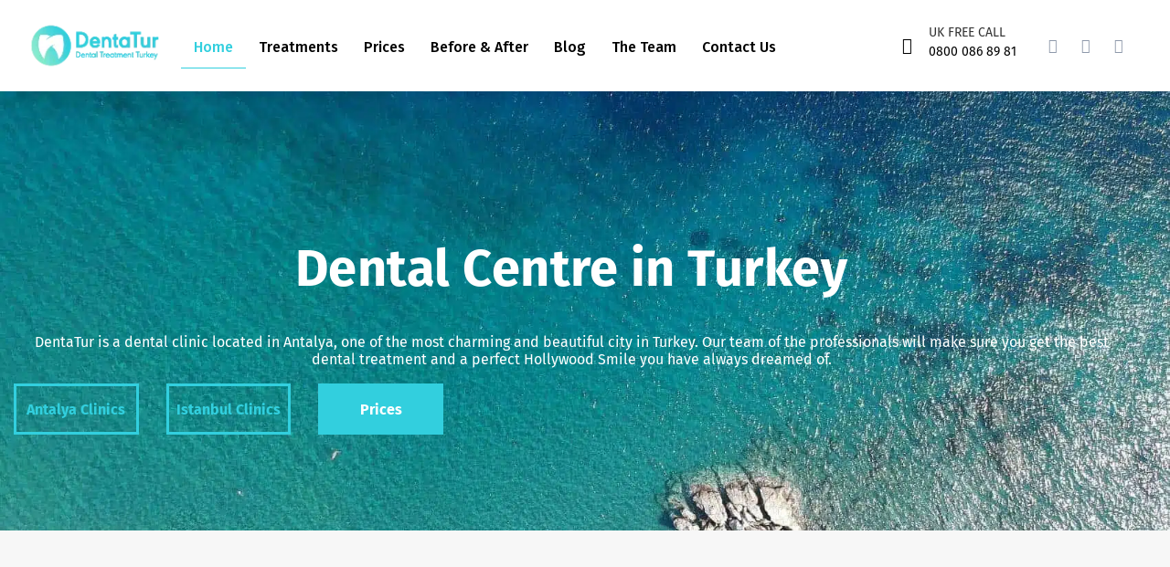

--- FILE ---
content_type: text/html; charset=UTF-8
request_url: https://dentatur.com/
body_size: 120780
content:
<!DOCTYPE html>
<!--[if !(IE 6) | !(IE 7) | !(IE 8)  ]><!-->
<html lang="en-US" class="no-js">
<!--<![endif]-->
<head><meta charset="UTF-8" /><script>if(navigator.userAgent.match(/MSIE|Internet Explorer/i)||navigator.userAgent.match(/Trident\/7\..*?rv:11/i)){var href=document.location.href;if(!href.match(/[?&]nowprocket/)){if(href.indexOf("?")==-1){if(href.indexOf("#")==-1){document.location.href=href+"?nowprocket=1"}else{document.location.href=href.replace("#","?nowprocket=1#")}}else{if(href.indexOf("#")==-1){document.location.href=href+"&nowprocket=1"}else{document.location.href=href.replace("#","&nowprocket=1#")}}}}</script><script>(()=>{class RocketLazyLoadScripts{constructor(){this.v="2.0.4",this.userEvents=["keydown","keyup","mousedown","mouseup","mousemove","mouseover","mouseout","touchmove","touchstart","touchend","touchcancel","wheel","click","dblclick","input"],this.attributeEvents=["onblur","onclick","oncontextmenu","ondblclick","onfocus","onmousedown","onmouseenter","onmouseleave","onmousemove","onmouseout","onmouseover","onmouseup","onmousewheel","onscroll","onsubmit"]}async t(){this.i(),this.o(),/iP(ad|hone)/.test(navigator.userAgent)&&this.h(),this.u(),this.l(this),this.m(),this.k(this),this.p(this),this._(),await Promise.all([this.R(),this.L()]),this.lastBreath=Date.now(),this.S(this),this.P(),this.D(),this.O(),this.M(),await this.C(this.delayedScripts.normal),await this.C(this.delayedScripts.defer),await this.C(this.delayedScripts.async),await this.T(),await this.F(),await this.j(),await this.A(),window.dispatchEvent(new Event("rocket-allScriptsLoaded")),this.everythingLoaded=!0,this.lastTouchEnd&&await new Promise(t=>setTimeout(t,500-Date.now()+this.lastTouchEnd)),this.I(),this.H(),this.U(),this.W()}i(){this.CSPIssue=sessionStorage.getItem("rocketCSPIssue"),document.addEventListener("securitypolicyviolation",t=>{this.CSPIssue||"script-src-elem"!==t.violatedDirective||"data"!==t.blockedURI||(this.CSPIssue=!0,sessionStorage.setItem("rocketCSPIssue",!0))},{isRocket:!0})}o(){window.addEventListener("pageshow",t=>{this.persisted=t.persisted,this.realWindowLoadedFired=!0},{isRocket:!0}),window.addEventListener("pagehide",()=>{this.onFirstUserAction=null},{isRocket:!0})}h(){let t;function e(e){t=e}window.addEventListener("touchstart",e,{isRocket:!0}),window.addEventListener("touchend",function i(o){o.changedTouches[0]&&t.changedTouches[0]&&Math.abs(o.changedTouches[0].pageX-t.changedTouches[0].pageX)<10&&Math.abs(o.changedTouches[0].pageY-t.changedTouches[0].pageY)<10&&o.timeStamp-t.timeStamp<200&&(window.removeEventListener("touchstart",e,{isRocket:!0}),window.removeEventListener("touchend",i,{isRocket:!0}),"INPUT"===o.target.tagName&&"text"===o.target.type||(o.target.dispatchEvent(new TouchEvent("touchend",{target:o.target,bubbles:!0})),o.target.dispatchEvent(new MouseEvent("mouseover",{target:o.target,bubbles:!0})),o.target.dispatchEvent(new PointerEvent("click",{target:o.target,bubbles:!0,cancelable:!0,detail:1,clientX:o.changedTouches[0].clientX,clientY:o.changedTouches[0].clientY})),event.preventDefault()))},{isRocket:!0})}q(t){this.userActionTriggered||("mousemove"!==t.type||this.firstMousemoveIgnored?"keyup"===t.type||"mouseover"===t.type||"mouseout"===t.type||(this.userActionTriggered=!0,this.onFirstUserAction&&this.onFirstUserAction()):this.firstMousemoveIgnored=!0),"click"===t.type&&t.preventDefault(),t.stopPropagation(),t.stopImmediatePropagation(),"touchstart"===this.lastEvent&&"touchend"===t.type&&(this.lastTouchEnd=Date.now()),"click"===t.type&&(this.lastTouchEnd=0),this.lastEvent=t.type,t.composedPath&&t.composedPath()[0].getRootNode()instanceof ShadowRoot&&(t.rocketTarget=t.composedPath()[0]),this.savedUserEvents.push(t)}u(){this.savedUserEvents=[],this.userEventHandler=this.q.bind(this),this.userEvents.forEach(t=>window.addEventListener(t,this.userEventHandler,{passive:!1,isRocket:!0})),document.addEventListener("visibilitychange",this.userEventHandler,{isRocket:!0})}U(){this.userEvents.forEach(t=>window.removeEventListener(t,this.userEventHandler,{passive:!1,isRocket:!0})),document.removeEventListener("visibilitychange",this.userEventHandler,{isRocket:!0}),this.savedUserEvents.forEach(t=>{(t.rocketTarget||t.target).dispatchEvent(new window[t.constructor.name](t.type,t))})}m(){const t="return false",e=Array.from(this.attributeEvents,t=>"data-rocket-"+t),i="["+this.attributeEvents.join("],[")+"]",o="[data-rocket-"+this.attributeEvents.join("],[data-rocket-")+"]",s=(e,i,o)=>{o&&o!==t&&(e.setAttribute("data-rocket-"+i,o),e["rocket"+i]=new Function("event",o),e.setAttribute(i,t))};new MutationObserver(t=>{for(const n of t)"attributes"===n.type&&(n.attributeName.startsWith("data-rocket-")||this.everythingLoaded?n.attributeName.startsWith("data-rocket-")&&this.everythingLoaded&&this.N(n.target,n.attributeName.substring(12)):s(n.target,n.attributeName,n.target.getAttribute(n.attributeName))),"childList"===n.type&&n.addedNodes.forEach(t=>{if(t.nodeType===Node.ELEMENT_NODE)if(this.everythingLoaded)for(const i of[t,...t.querySelectorAll(o)])for(const t of i.getAttributeNames())e.includes(t)&&this.N(i,t.substring(12));else for(const e of[t,...t.querySelectorAll(i)])for(const t of e.getAttributeNames())this.attributeEvents.includes(t)&&s(e,t,e.getAttribute(t))})}).observe(document,{subtree:!0,childList:!0,attributeFilter:[...this.attributeEvents,...e]})}I(){this.attributeEvents.forEach(t=>{document.querySelectorAll("[data-rocket-"+t+"]").forEach(e=>{this.N(e,t)})})}N(t,e){const i=t.getAttribute("data-rocket-"+e);i&&(t.setAttribute(e,i),t.removeAttribute("data-rocket-"+e))}k(t){Object.defineProperty(HTMLElement.prototype,"onclick",{get(){return this.rocketonclick||null},set(e){this.rocketonclick=e,this.setAttribute(t.everythingLoaded?"onclick":"data-rocket-onclick","this.rocketonclick(event)")}})}S(t){function e(e,i){let o=e[i];e[i]=null,Object.defineProperty(e,i,{get:()=>o,set(s){t.everythingLoaded?o=s:e["rocket"+i]=o=s}})}e(document,"onreadystatechange"),e(window,"onload"),e(window,"onpageshow");try{Object.defineProperty(document,"readyState",{get:()=>t.rocketReadyState,set(e){t.rocketReadyState=e},configurable:!0}),document.readyState="loading"}catch(t){console.log("WPRocket DJE readyState conflict, bypassing")}}l(t){this.originalAddEventListener=EventTarget.prototype.addEventListener,this.originalRemoveEventListener=EventTarget.prototype.removeEventListener,this.savedEventListeners=[],EventTarget.prototype.addEventListener=function(e,i,o){o&&o.isRocket||!t.B(e,this)&&!t.userEvents.includes(e)||t.B(e,this)&&!t.userActionTriggered||e.startsWith("rocket-")||t.everythingLoaded?t.originalAddEventListener.call(this,e,i,o):(t.savedEventListeners.push({target:this,remove:!1,type:e,func:i,options:o}),"mouseenter"!==e&&"mouseleave"!==e||t.originalAddEventListener.call(this,e,t.savedUserEvents.push,o))},EventTarget.prototype.removeEventListener=function(e,i,o){o&&o.isRocket||!t.B(e,this)&&!t.userEvents.includes(e)||t.B(e,this)&&!t.userActionTriggered||e.startsWith("rocket-")||t.everythingLoaded?t.originalRemoveEventListener.call(this,e,i,o):t.savedEventListeners.push({target:this,remove:!0,type:e,func:i,options:o})}}J(t,e){this.savedEventListeners=this.savedEventListeners.filter(i=>{let o=i.type,s=i.target||window;return e!==o||t!==s||(this.B(o,s)&&(i.type="rocket-"+o),this.$(i),!1)})}H(){EventTarget.prototype.addEventListener=this.originalAddEventListener,EventTarget.prototype.removeEventListener=this.originalRemoveEventListener,this.savedEventListeners.forEach(t=>this.$(t))}$(t){t.remove?this.originalRemoveEventListener.call(t.target,t.type,t.func,t.options):this.originalAddEventListener.call(t.target,t.type,t.func,t.options)}p(t){let e;function i(e){return t.everythingLoaded?e:e.split(" ").map(t=>"load"===t||t.startsWith("load.")?"rocket-jquery-load":t).join(" ")}function o(o){function s(e){const s=o.fn[e];o.fn[e]=o.fn.init.prototype[e]=function(){return this[0]===window&&t.userActionTriggered&&("string"==typeof arguments[0]||arguments[0]instanceof String?arguments[0]=i(arguments[0]):"object"==typeof arguments[0]&&Object.keys(arguments[0]).forEach(t=>{const e=arguments[0][t];delete arguments[0][t],arguments[0][i(t)]=e})),s.apply(this,arguments),this}}if(o&&o.fn&&!t.allJQueries.includes(o)){const e={DOMContentLoaded:[],"rocket-DOMContentLoaded":[]};for(const t in e)document.addEventListener(t,()=>{e[t].forEach(t=>t())},{isRocket:!0});o.fn.ready=o.fn.init.prototype.ready=function(i){function s(){parseInt(o.fn.jquery)>2?setTimeout(()=>i.bind(document)(o)):i.bind(document)(o)}return"function"==typeof i&&(t.realDomReadyFired?!t.userActionTriggered||t.fauxDomReadyFired?s():e["rocket-DOMContentLoaded"].push(s):e.DOMContentLoaded.push(s)),o([])},s("on"),s("one"),s("off"),t.allJQueries.push(o)}e=o}t.allJQueries=[],o(window.jQuery),Object.defineProperty(window,"jQuery",{get:()=>e,set(t){o(t)}})}P(){const t=new Map;document.write=document.writeln=function(e){const i=document.currentScript,o=document.createRange(),s=i.parentElement;let n=t.get(i);void 0===n&&(n=i.nextSibling,t.set(i,n));const c=document.createDocumentFragment();o.setStart(c,0),c.appendChild(o.createContextualFragment(e)),s.insertBefore(c,n)}}async R(){return new Promise(t=>{this.userActionTriggered?t():this.onFirstUserAction=t})}async L(){return new Promise(t=>{document.addEventListener("DOMContentLoaded",()=>{this.realDomReadyFired=!0,t()},{isRocket:!0})})}async j(){return this.realWindowLoadedFired?Promise.resolve():new Promise(t=>{window.addEventListener("load",t,{isRocket:!0})})}M(){this.pendingScripts=[];this.scriptsMutationObserver=new MutationObserver(t=>{for(const e of t)e.addedNodes.forEach(t=>{"SCRIPT"!==t.tagName||t.noModule||t.isWPRocket||this.pendingScripts.push({script:t,promise:new Promise(e=>{const i=()=>{const i=this.pendingScripts.findIndex(e=>e.script===t);i>=0&&this.pendingScripts.splice(i,1),e()};t.addEventListener("load",i,{isRocket:!0}),t.addEventListener("error",i,{isRocket:!0}),setTimeout(i,1e3)})})})}),this.scriptsMutationObserver.observe(document,{childList:!0,subtree:!0})}async F(){await this.X(),this.pendingScripts.length?(await this.pendingScripts[0].promise,await this.F()):this.scriptsMutationObserver.disconnect()}D(){this.delayedScripts={normal:[],async:[],defer:[]},document.querySelectorAll("script[type$=rocketlazyloadscript]").forEach(t=>{t.hasAttribute("data-rocket-src")?t.hasAttribute("async")&&!1!==t.async?this.delayedScripts.async.push(t):t.hasAttribute("defer")&&!1!==t.defer||"module"===t.getAttribute("data-rocket-type")?this.delayedScripts.defer.push(t):this.delayedScripts.normal.push(t):this.delayedScripts.normal.push(t)})}async _(){await this.L();let t=[];document.querySelectorAll("script[type$=rocketlazyloadscript][data-rocket-src]").forEach(e=>{let i=e.getAttribute("data-rocket-src");if(i&&!i.startsWith("data:")){i.startsWith("//")&&(i=location.protocol+i);try{const o=new URL(i).origin;o!==location.origin&&t.push({src:o,crossOrigin:e.crossOrigin||"module"===e.getAttribute("data-rocket-type")})}catch(t){}}}),t=[...new Map(t.map(t=>[JSON.stringify(t),t])).values()],this.Y(t,"preconnect")}async G(t){if(await this.K(),!0!==t.noModule||!("noModule"in HTMLScriptElement.prototype))return new Promise(e=>{let i;function o(){(i||t).setAttribute("data-rocket-status","executed"),e()}try{if(navigator.userAgent.includes("Firefox/")||""===navigator.vendor||this.CSPIssue)i=document.createElement("script"),[...t.attributes].forEach(t=>{let e=t.nodeName;"type"!==e&&("data-rocket-type"===e&&(e="type"),"data-rocket-src"===e&&(e="src"),i.setAttribute(e,t.nodeValue))}),t.text&&(i.text=t.text),t.nonce&&(i.nonce=t.nonce),i.hasAttribute("src")?(i.addEventListener("load",o,{isRocket:!0}),i.addEventListener("error",()=>{i.setAttribute("data-rocket-status","failed-network"),e()},{isRocket:!0}),setTimeout(()=>{i.isConnected||e()},1)):(i.text=t.text,o()),i.isWPRocket=!0,t.parentNode.replaceChild(i,t);else{const i=t.getAttribute("data-rocket-type"),s=t.getAttribute("data-rocket-src");i?(t.type=i,t.removeAttribute("data-rocket-type")):t.removeAttribute("type"),t.addEventListener("load",o,{isRocket:!0}),t.addEventListener("error",i=>{this.CSPIssue&&i.target.src.startsWith("data:")?(console.log("WPRocket: CSP fallback activated"),t.removeAttribute("src"),this.G(t).then(e)):(t.setAttribute("data-rocket-status","failed-network"),e())},{isRocket:!0}),s?(t.fetchPriority="high",t.removeAttribute("data-rocket-src"),t.src=s):t.src="data:text/javascript;base64,"+window.btoa(unescape(encodeURIComponent(t.text)))}}catch(i){t.setAttribute("data-rocket-status","failed-transform"),e()}});t.setAttribute("data-rocket-status","skipped")}async C(t){const e=t.shift();return e?(e.isConnected&&await this.G(e),this.C(t)):Promise.resolve()}O(){this.Y([...this.delayedScripts.normal,...this.delayedScripts.defer,...this.delayedScripts.async],"preload")}Y(t,e){this.trash=this.trash||[];let i=!0;var o=document.createDocumentFragment();t.forEach(t=>{const s=t.getAttribute&&t.getAttribute("data-rocket-src")||t.src;if(s&&!s.startsWith("data:")){const n=document.createElement("link");n.href=s,n.rel=e,"preconnect"!==e&&(n.as="script",n.fetchPriority=i?"high":"low"),t.getAttribute&&"module"===t.getAttribute("data-rocket-type")&&(n.crossOrigin=!0),t.crossOrigin&&(n.crossOrigin=t.crossOrigin),t.integrity&&(n.integrity=t.integrity),t.nonce&&(n.nonce=t.nonce),o.appendChild(n),this.trash.push(n),i=!1}}),document.head.appendChild(o)}W(){this.trash.forEach(t=>t.remove())}async T(){try{document.readyState="interactive"}catch(t){}this.fauxDomReadyFired=!0;try{await this.K(),this.J(document,"readystatechange"),document.dispatchEvent(new Event("rocket-readystatechange")),await this.K(),document.rocketonreadystatechange&&document.rocketonreadystatechange(),await this.K(),this.J(document,"DOMContentLoaded"),document.dispatchEvent(new Event("rocket-DOMContentLoaded")),await this.K(),this.J(window,"DOMContentLoaded"),window.dispatchEvent(new Event("rocket-DOMContentLoaded"))}catch(t){console.error(t)}}async A(){try{document.readyState="complete"}catch(t){}try{await this.K(),this.J(document,"readystatechange"),document.dispatchEvent(new Event("rocket-readystatechange")),await this.K(),document.rocketonreadystatechange&&document.rocketonreadystatechange(),await this.K(),this.J(window,"load"),window.dispatchEvent(new Event("rocket-load")),await this.K(),window.rocketonload&&window.rocketonload(),await this.K(),this.allJQueries.forEach(t=>t(window).trigger("rocket-jquery-load")),await this.K(),this.J(window,"pageshow");const t=new Event("rocket-pageshow");t.persisted=this.persisted,window.dispatchEvent(t),await this.K(),window.rocketonpageshow&&window.rocketonpageshow({persisted:this.persisted})}catch(t){console.error(t)}}async K(){Date.now()-this.lastBreath>45&&(await this.X(),this.lastBreath=Date.now())}async X(){return document.hidden?new Promise(t=>setTimeout(t)):new Promise(t=>requestAnimationFrame(t))}B(t,e){return e===document&&"readystatechange"===t||(e===document&&"DOMContentLoaded"===t||(e===window&&"DOMContentLoaded"===t||(e===window&&"load"===t||e===window&&"pageshow"===t)))}static run(){(new RocketLazyLoadScripts).t()}}RocketLazyLoadScripts.run()})();</script>
	
				<meta name="viewport" content="width=device-width, initial-scale=1, maximum-scale=1, user-scalable=0"/>
				<link rel="profile" href="https://gmpg.org/xfn/11" />
	<meta name='robots' content='index, follow, max-image-preview:large, max-snippet:-1, max-video-preview:-1' />

	<!-- This site is optimized with the Yoast SEO plugin v26.7 - https://yoast.com/wordpress/plugins/seo/ -->
	<title>Dental Centre In Turkey DentaTur - The Best Treatment Prices</title>
<link data-rocket-prefetch href="https://fonts.googleapis.com" rel="dns-prefetch">
<link data-rocket-prefetch href="https://cdn.bitrix24.eu" rel="dns-prefetch">
<link data-rocket-prefetch href="https://www.googletagmanager.com" rel="dns-prefetch">
<link data-rocket-prefetch href="https://widget.trustpilot.com" rel="dns-prefetch">
<link data-rocket-prefetch href="https://elfsightcdn.com" rel="dns-prefetch">
<link data-rocket-preload as="style" href="https://fonts.googleapis.com/css?family=Fira%20Sans%3A400%2C400italic%2C500%2C600%2C700%7CRoboto%3A400%2C500%2C600%2C700&#038;display=swap" rel="preload">
<link href="https://fonts.googleapis.com/css?family=Fira%20Sans%3A400%2C400italic%2C500%2C600%2C700%7CRoboto%3A400%2C500%2C600%2C700&#038;display=swap" media="print" onload="this.media=&#039;all&#039;" rel="stylesheet">
<style id="wpr-usedcss">img:is([sizes=auto i],[sizes^="auto," i]){contain-intrinsic-size:3000px 1500px}.elementor-widget iframe{max-height:100%!important}:root{--plyr-control-icon-size:15px;--plyr-range-track-height:3px;--plyr-range-thumb-height:10px}.popup{border-radius:10px;overflow:hidden;position:absolute;top:50%;left:50%;transform:translate(-50%,-50%);display:flex;align-items:center;justify-content:center;max-height:100%;max-width:100%}.photos-gallery-justify{display:grid;grid-template-columns:repeat(5,1fr);gap:3px}.photos-gallery-justify{display:flex;flex-wrap:wrap}.photos-gallery-justify .photo-item{cursor:pointer;height:auto}.photos-gallery-justify .photo-item:hover{opacity:.9}.photos-gallery-justify .photo-item img{user-select:none;width:100%;vertical-align:middle}.photos-gallery-justify::after{content:"";flex-grow:99999;min-width:calc(100vw / 4)}@media (max-width:460px){.photos-gallery-justify{flex-direction:column}.photos-gallery-justify .photo-item{width:100%!important}}@media (prefers-color-scheme:dark){:root{--viewer-primary-color:#343434;--viewer-icons-color:#f2f2f6;--viewer-icons-hover-bgcolor:#453838}}@media (prefers-color-scheme:light){:root{--viewer-primary-color:#f2f2f6;--viewer-icons-color:#343434;--viewer-icons-hover-bgcolor:#e5e1e9}}:root{--ep-primary:#007cba;--ep-primary-hover:#005a87;--ep-primary-light:#e6f3ff;--ep-secondary:#50575e;--ep-secondary-hover:#3c434a;--ep-secondary-light:#f6f7f7;--ep-success:#00a32a;--ep-success-light:#e6f7e6;--ep-warning:#dba617;--ep-warning-light:#fff8e5;--ep-error:#d63638;--ep-error-light:#ffeaea;--ep-info:#72aee6;--ep-info-light:#e5f5ff;--ep-white:#ffffff;--ep-gray-50:#f9fafb;--ep-gray-100:#f3f4f6;--ep-gray-200:#e5e7eb;--ep-gray-300:#d1d5db;--ep-gray-400:#9ca3af;--ep-gray-500:#6b7280;--ep-gray-600:#4b5563;--ep-gray-700:#374151;--ep-gray-800:#1f2937;--ep-gray-900:#111827;--ep-black:#000000;--ep-font-family:-apple-system,BlinkMacSystemFont,"Segoe UI",Roboto,Oxygen-Sans,Ubuntu,Cantarell,"Helvetica Neue",sans-serif;--ep-font-family-mono:Consolas,Monaco,"Andale Mono","Ubuntu Mono",monospace;--ep-text-xs:.75rem;--ep-text-sm:.875rem;--ep-text-base:1rem;--ep-text-lg:1.125rem;--ep-text-xl:1.25rem;--ep-text-2xl:1.5rem;--ep-text-3xl:1.875rem;--ep-text-4xl:2.25rem;--ep-font-light:300;--ep-font-normal:400;--ep-font-medium:500;--ep-font-semibold:600;--ep-font-bold:700;--ep-leading-tight:1.25;--ep-leading-normal:1.5;--ep-leading-relaxed:1.75;--ep-space-1:.25rem;--ep-space-2:.5rem;--ep-space-3:.75rem;--ep-space-4:1rem;--ep-space-5:1.25rem;--ep-space-6:1.5rem;--ep-space-8:2rem;--ep-space-10:2.5rem;--ep-space-12:3rem;--ep-space-16:4rem;--ep-space-20:5rem;--ep-radius-sm:.125rem;--ep-radius:.25rem;--ep-radius-md:.375rem;--ep-radius-lg:.5rem;--ep-radius-xl:.75rem;--ep-radius-2xl:1rem;--ep-radius-full:9999px;--ep-shadow-sm:0 1px 2px 0 rgba(0, 0, 0, .05);--ep-shadow:0 1px 3px 0 rgba(0, 0, 0, .1),0 1px 2px -1px rgba(0, 0, 0, .1);--ep-shadow-md:0 4px 6px -1px rgba(0, 0, 0, .1),0 2px 4px -2px rgba(0, 0, 0, .1);--ep-shadow-lg:0 10px 15px -3px rgba(0, 0, 0, .1),0 4px 6px -4px rgba(0, 0, 0, .1);--ep-shadow-xl:0 20px 25px -5px rgba(0, 0, 0, .1),0 8px 10px -6px rgba(0, 0, 0, .1);--ep-transition-fast:.15s ease-in-out;--ep-transition-normal:.3s ease-in-out;--ep-transition-slow:.5s ease-in-out;--ep-z-dropdown:1000;--ep-z-sticky:1020;--ep-z-fixed:1030;--ep-z-modal-backdrop:1040;--ep-z-modal:1050;--ep-z-popover:1060;--ep-z-tooltip:1070;--ep-z-toast:1080;--ep-breakpoint-sm:640px;--ep-breakpoint-md:768px;--ep-breakpoint-lg:1024px;--ep-breakpoint-xl:1280px;--ep-breakpoint-2xl:1536px}.ep-lazy-iframe-placeholder{display:block;position:relative;background:#f5f5f5;border:1px solid #e0e0e0;border-radius:4px;overflow:hidden;transition:opacity .3s ease-in-out}.ep-lazy-iframe-placeholder::before{content:'';display:block;padding-top:56.25%}.ep-lazy-iframe-placeholder::after{content:'';position:absolute;top:50%;left:50%;width:40px;height:40px;margin:-20px 0 0 -20px;border:3px solid #e0e0e0;border-top-color:#5b4e96;border-radius:50%;animation:.8s linear infinite ep-lazy-spin}@keyframes ep-lazy-spin{0%{transform:rotate(0)}100%{transform:rotate(360deg)}}@media (max-width:768px){.ep-lazy-iframe-placeholder::after{width:30px;height:30px;margin:-15px 0 0 -15px;border-width:2px}}img.emoji{display:inline!important;border:none!important;box-shadow:none!important;height:1em!important;width:1em!important;margin:0 .07em!important;vertical-align:-.1em!important;background:0 0!important;padding:0!important}:root{--wp--preset--aspect-ratio--square:1;--wp--preset--aspect-ratio--4-3:4/3;--wp--preset--aspect-ratio--3-4:3/4;--wp--preset--aspect-ratio--3-2:3/2;--wp--preset--aspect-ratio--2-3:2/3;--wp--preset--aspect-ratio--16-9:16/9;--wp--preset--aspect-ratio--9-16:9/16;--wp--preset--color--black:#000000;--wp--preset--color--cyan-bluish-gray:#abb8c3;--wp--preset--color--white:#FFF;--wp--preset--color--pale-pink:#f78da7;--wp--preset--color--vivid-red:#cf2e2e;--wp--preset--color--luminous-vivid-orange:#ff6900;--wp--preset--color--luminous-vivid-amber:#fcb900;--wp--preset--color--light-green-cyan:#7bdcb5;--wp--preset--color--vivid-green-cyan:#00d084;--wp--preset--color--pale-cyan-blue:#8ed1fc;--wp--preset--color--vivid-cyan-blue:#0693e3;--wp--preset--color--vivid-purple:#9b51e0;--wp--preset--color--accent:#32cfde;--wp--preset--color--dark-gray:#111;--wp--preset--color--light-gray:#767676;--wp--preset--gradient--vivid-cyan-blue-to-vivid-purple:linear-gradient(135deg,rgb(6, 147, 227) 0%,rgb(155, 81, 224) 100%);--wp--preset--gradient--light-green-cyan-to-vivid-green-cyan:linear-gradient(135deg,rgb(122, 220, 180) 0%,rgb(0, 208, 130) 100%);--wp--preset--gradient--luminous-vivid-amber-to-luminous-vivid-orange:linear-gradient(135deg,rgb(252, 185, 0) 0%,rgb(255, 105, 0) 100%);--wp--preset--gradient--luminous-vivid-orange-to-vivid-red:linear-gradient(135deg,rgb(255, 105, 0) 0%,rgb(207, 46, 46) 100%);--wp--preset--gradient--very-light-gray-to-cyan-bluish-gray:linear-gradient(135deg,rgb(238, 238, 238) 0%,rgb(169, 184, 195) 100%);--wp--preset--gradient--cool-to-warm-spectrum:linear-gradient(135deg,rgb(74, 234, 220) 0%,rgb(151, 120, 209) 20%,rgb(207, 42, 186) 40%,rgb(238, 44, 130) 60%,rgb(251, 105, 98) 80%,rgb(254, 248, 76) 100%);--wp--preset--gradient--blush-light-purple:linear-gradient(135deg,rgb(255, 206, 236) 0%,rgb(152, 150, 240) 100%);--wp--preset--gradient--blush-bordeaux:linear-gradient(135deg,rgb(254, 205, 165) 0%,rgb(254, 45, 45) 50%,rgb(107, 0, 62) 100%);--wp--preset--gradient--luminous-dusk:linear-gradient(135deg,rgb(255, 203, 112) 0%,rgb(199, 81, 192) 50%,rgb(65, 88, 208) 100%);--wp--preset--gradient--pale-ocean:linear-gradient(135deg,rgb(255, 245, 203) 0%,rgb(182, 227, 212) 50%,rgb(51, 167, 181) 100%);--wp--preset--gradient--electric-grass:linear-gradient(135deg,rgb(202, 248, 128) 0%,rgb(113, 206, 126) 100%);--wp--preset--gradient--midnight:linear-gradient(135deg,rgb(2, 3, 129) 0%,rgb(40, 116, 252) 100%);--wp--preset--font-size--small:13px;--wp--preset--font-size--medium:20px;--wp--preset--font-size--large:36px;--wp--preset--font-size--x-large:42px;--wp--preset--spacing--20:0.44rem;--wp--preset--spacing--30:0.67rem;--wp--preset--spacing--40:1rem;--wp--preset--spacing--50:1.5rem;--wp--preset--spacing--60:2.25rem;--wp--preset--spacing--70:3.38rem;--wp--preset--spacing--80:5.06rem;--wp--preset--shadow--natural:6px 6px 9px rgba(0, 0, 0, .2);--wp--preset--shadow--deep:12px 12px 50px rgba(0, 0, 0, .4);--wp--preset--shadow--sharp:6px 6px 0px rgba(0, 0, 0, .2);--wp--preset--shadow--outlined:6px 6px 0px -3px rgb(255, 255, 255),6px 6px rgb(0, 0, 0);--wp--preset--shadow--crisp:6px 6px 0px rgb(0, 0, 0)}:where(.is-layout-flex){gap:.5em}:where(.is-layout-grid){gap:.5em}:where(.wp-block-post-template.is-layout-flex){gap:1.25em}:where(.wp-block-post-template.is-layout-grid){gap:1.25em}:where(.wp-block-term-template.is-layout-flex){gap:1.25em}:where(.wp-block-term-template.is-layout-grid){gap:1.25em}:where(.wp-block-columns.is-layout-flex){gap:2em}:where(.wp-block-columns.is-layout-grid){gap:2em}:root :where(.wp-block-pullquote){font-size:1.5em;line-height:1.6}@font-face{font-display:swap;font-family:icomoon-the7-font;src:url(https://dentatur.com/wp-content/themes/dt-the7/fonts/icomoon-the7-font/icomoon-the7-font.ttf?wi57p5) format('truetype'),url(https://dentatur.com/wp-content/themes/dt-the7/fonts/icomoon-the7-font/icomoon-the7-font.woff?wi57p5) format('woff');font-weight:400;font-style:normal}.fa{font-family:var(--fa-style-family,"Font Awesome 6 Free");font-weight:var(--fa-style,900)}.fa,.fab,.far,.fas{-moz-osx-font-smoothing:grayscale;-webkit-font-smoothing:antialiased;display:var(--fa-display,inline-block);font-style:normal;font-variant:normal;line-height:1;text-rendering:auto}.fa:before,.fab:before,.far:before,.fas:before{content:var(--fa)}.far,.fas{font-family:"Font Awesome 6 Free"}.fab{font-family:"Font Awesome 6 Brands"}.fa-location-arrow{--fa:"\f124"}.fa-map-marked-alt{--fa:"\f5a0"}.fa-minus{--fa:"\f068"}.fa-globe-americas{--fa:"\f57d"}.fa-plus{--fa:"\2b"}:root{--fa-style-family-brands:"Font Awesome 6 Brands";--fa-font-brands:normal 400 1em/1 "Font Awesome 6 Brands"}@font-face{font-family:"Font Awesome 6 Brands";font-style:normal;font-weight:400;font-display:swap;src:url(https://dentatur.com/wp-content/themes/dt-the7/fonts/FontAwesome/webfonts/fa-brands-400.woff2) format("woff2"),url(https://dentatur.com/wp-content/themes/dt-the7/fonts/FontAwesome/webfonts/fa-brands-400.ttf) format("truetype")}.fab{font-weight:400}.fa-instagram{--fa:"\f16d"}.fa-facebook{--fa:"\f09a"}.fa-whatsapp{--fa:"\f232"}.fa-youtube{--fa:"\f167"}.fa-pinterest{--fa:"\f0d2"}:root{--fa-font-regular:normal 400 1em/1 "Font Awesome 6 Free"}.far{font-weight:400}:root{--fa-style-family-classic:"Font Awesome 6 Free";--fa-font-solid:normal 900 1em/1 "Font Awesome 6 Free"}@font-face{font-family:"Font Awesome 6 Free";font-style:normal;font-weight:900;font-display:swap;src:url(https://dentatur.com/wp-content/themes/dt-the7/fonts/FontAwesome/webfonts/fa-solid-900.woff2) format("woff2"),url(https://dentatur.com/wp-content/themes/dt-the7/fonts/FontAwesome/webfonts/fa-solid-900.ttf) format("truetype")}.fas{font-weight:900}@font-face{font-family:"Font Awesome 5 Brands";font-display:swap;font-weight:400;src:url(https://dentatur.com/wp-content/themes/dt-the7/fonts/FontAwesome/webfonts/fa-brands-400.woff2) format("woff2"),url(https://dentatur.com/wp-content/themes/dt-the7/fonts/FontAwesome/webfonts/fa-brands-400.ttf) format("truetype")}@font-face{font-family:"Font Awesome 5 Free";font-display:swap;font-weight:900;src:url(https://dentatur.com/wp-content/themes/dt-the7/fonts/FontAwesome/webfonts/fa-solid-900.woff2) format("woff2"),url(https://dentatur.com/wp-content/themes/dt-the7/fonts/FontAwesome/webfonts/fa-solid-900.ttf) format("truetype")}@font-face{font-family:"Font Awesome 5 Free";font-display:swap;font-weight:400;src:url(https://dentatur.com/wp-content/themes/dt-the7/fonts/FontAwesome/webfonts/fa-regular-400.woff2) format("woff2"),url(https://dentatur.com/wp-content/themes/dt-the7/fonts/FontAwesome/webfonts/fa-regular-400.ttf) format("truetype")}@font-face{font-family:FontAwesome;font-display:swap;src:url(https://dentatur.com/wp-content/themes/dt-the7/fonts/FontAwesome/webfonts/fa-solid-900.woff2) format("woff2"),url(https://dentatur.com/wp-content/themes/dt-the7/fonts/FontAwesome/webfonts/fa-solid-900.ttf) format("truetype")}@font-face{font-family:FontAwesome;font-display:swap;src:url(https://dentatur.com/wp-content/themes/dt-the7/fonts/FontAwesome/webfonts/fa-brands-400.woff2) format("woff2"),url(https://dentatur.com/wp-content/themes/dt-the7/fonts/FontAwesome/webfonts/fa-brands-400.ttf) format("truetype")}[class*=" icomoon-hero-icons05-"]{font-family:icomoon-hero-icons05!important;speak:never;font-style:normal;font-weight:400;font-variant:normal;text-transform:none;line-height:1;-webkit-font-smoothing:antialiased;-moz-osx-font-smoothing:grayscale}:root{--direction-multiplier:1}body.rtl,html[dir=rtl]{--direction-multiplier:-1}.elementor-screen-only,.screen-reader-text,.screen-reader-text span{height:1px;margin:-1px;overflow:hidden;padding:0;position:absolute;top:-10000em;width:1px;clip:rect(0,0,0,0);border:0}.elementor *,.elementor :after,.elementor :before{box-sizing:border-box}.elementor a{box-shadow:none;text-decoration:none}.elementor img{border:none;border-radius:0;box-shadow:none;height:auto;max-width:100%}.elementor .elementor-widget:not(.elementor-widget-text-editor):not(.elementor-widget-theme-post-content) figure{margin:0}.elementor iframe,.elementor object,.elementor video{border:none;line-height:1;margin:0;max-width:100%;width:100%}.elementor .elementor-background-overlay{inset:0;position:absolute}.elementor-widget-wrap .elementor-element.elementor-widget__width-initial{max-width:100%}.elementor-element{--flex-direction:initial;--flex-wrap:initial;--justify-content:initial;--align-items:initial;--align-content:initial;--gap:initial;--flex-basis:initial;--flex-grow:initial;--flex-shrink:initial;--order:initial;--align-self:initial;align-self:var(--align-self);flex-basis:var(--flex-basis);flex-grow:var(--flex-grow);flex-shrink:var(--flex-shrink);order:var(--order)}.elementor-element:where(.e-con-full,.elementor-widget){align-content:var(--align-content);align-items:var(--align-items);flex-direction:var(--flex-direction);flex-wrap:var(--flex-wrap);gap:var(--row-gap) var(--column-gap);justify-content:var(--justify-content)}.elementor-invisible{visibility:hidden}.elementor-align-right{text-align:right}.elementor-align-right .elementor-button{width:auto}.elementor-align-justify .elementor-button{width:100%}@media (max-width:767px){.elementor-mobile-align-justify .elementor-button{width:100%}.elementor-reverse-mobile>.elementor-container>:first-child{order:10}.elementor-reverse-mobile>.elementor-container>:nth-child(2){order:9}.elementor-reverse-mobile>.elementor-container>:nth-child(3){order:8}.elementor-reverse-mobile>.elementor-container>:nth-child(4){order:7}.elementor-reverse-mobile>.elementor-container>:nth-child(5){order:6}.elementor-reverse-mobile>.elementor-container>:nth-child(6){order:5}.elementor-reverse-mobile>.elementor-container>:nth-child(7){order:4}.elementor-reverse-mobile>.elementor-container>:nth-child(8){order:3}.elementor-reverse-mobile>.elementor-container>:nth-child(9){order:2}.elementor-reverse-mobile>.elementor-container>:nth-child(10){order:1}.elementor-column{width:100%}}:root{--page-title-display:block}.elementor-section{position:relative}.elementor-section .elementor-container{display:flex;margin-inline:auto;position:relative}@media (max-width:1024px){.elementor-section .elementor-container{flex-wrap:wrap}}.elementor-section.elementor-section-boxed>.elementor-container{max-width:1140px}.elementor-section.elementor-section-stretched{position:relative;width:100%}.elementor-section.elementor-section-items-middle>.elementor-container{align-items:center}.elementor-widget-wrap{align-content:flex-start;flex-wrap:wrap;position:relative;width:100%}.elementor:not(.elementor-bc-flex-widget) .elementor-widget-wrap{display:flex}.elementor-widget-wrap>.elementor-element{width:100%}.elementor-widget-wrap.e-swiper-container{width:calc(100% - (var(--e-column-margin-left,0px) + var(--e-column-margin-right,0px)))}.elementor-widget{position:relative}.elementor-widget:not(:last-child){margin-block-end:var(--kit-widget-spacing,20px)}.elementor-widget:not(:last-child).elementor-widget__width-initial{margin-block-end:0}.elementor-column{display:flex;min-height:1px;position:relative}.elementor-column-gap-default>.elementor-column>.elementor-element-populated{padding:10px}.elementor-column-gap-extended>.elementor-column>.elementor-element-populated{padding:15px}.elementor-inner-section .elementor-column-gap-no .elementor-element-populated{padding:0}@media (min-width:768px){.elementor-column.elementor-col-25{width:25%}.elementor-column.elementor-col-33{width:33.333%}.elementor-column.elementor-col-50{width:50%}.elementor-column.elementor-col-100{width:100%}}.elementor-grid{display:grid;grid-column-gap:var(--grid-column-gap);grid-row-gap:var(--grid-row-gap)}.elementor-grid .elementor-grid-item{min-width:0}.elementor-grid-0 .elementor-grid{display:inline-block;margin-block-end:calc(-1 * var(--grid-row-gap));width:100%;word-spacing:var(--grid-column-gap)}.elementor-grid-0 .elementor-grid .elementor-grid-item{display:inline-block;margin-block-end:var(--grid-row-gap);word-break:break-word}@media (min-width:1025px){#elementor-device-mode:after{content:"desktop"}}@media (min-width:-1){#elementor-device-mode:after{content:"widescreen"}}@media (max-width:-1){#elementor-device-mode:after{content:"laptop";content:"tablet_extra"}}@media (max-width:1024px){#elementor-device-mode:after{content:"tablet"}}@media (max-width:-1){#elementor-device-mode:after{content:"mobile_extra"}}.e-con{--border-radius:0;--border-top-width:0px;--border-right-width:0px;--border-bottom-width:0px;--border-left-width:0px;--border-style:initial;--border-color:initial;--container-widget-width:100%;--container-widget-height:initial;--container-widget-flex-grow:0;--container-widget-align-self:initial;--content-width:min(100%,var(--container-max-width,1140px));--width:100%;--min-height:initial;--height:auto;--text-align:initial;--margin-top:0px;--margin-right:0px;--margin-bottom:0px;--margin-left:0px;--padding-top:var(--container-default-padding-top,10px);--padding-right:var(--container-default-padding-right,10px);--padding-bottom:var(--container-default-padding-bottom,10px);--padding-left:var(--container-default-padding-left,10px);--position:relative;--z-index:revert;--overflow:visible;--gap:var(--widgets-spacing,20px);--row-gap:var(--widgets-spacing-row,20px);--column-gap:var(--widgets-spacing-column,20px);--overlay-mix-blend-mode:initial;--overlay-opacity:1;--overlay-transition:0.3s;--e-con-grid-template-columns:repeat(3,1fr);--e-con-grid-template-rows:repeat(2,1fr);border-radius:var(--border-radius);height:var(--height);min-height:var(--min-height);min-width:0;overflow:var(--overflow);position:var(--position);width:var(--width);z-index:var(--z-index);--flex-wrap-mobile:wrap}.e-con:where(:not(.e-div-block-base)){transition:background var(--background-transition,.3s),border var(--border-transition,.3s),box-shadow var(--border-transition,.3s),transform var(--e-con-transform-transition-duration,.4s)}.e-con{--margin-block-start:var(--margin-top);--margin-block-end:var(--margin-bottom);--margin-inline-start:var(--margin-left);--margin-inline-end:var(--margin-right);--padding-inline-start:var(--padding-left);--padding-inline-end:var(--padding-right);--padding-block-start:var(--padding-top);--padding-block-end:var(--padding-bottom);--border-block-start-width:var(--border-top-width);--border-block-end-width:var(--border-bottom-width);--border-inline-start-width:var(--border-left-width);--border-inline-end-width:var(--border-right-width)}body.rtl .e-con{--padding-inline-start:var(--padding-right);--padding-inline-end:var(--padding-left);--margin-inline-start:var(--margin-right);--margin-inline-end:var(--margin-left);--border-inline-start-width:var(--border-right-width);--border-inline-end-width:var(--border-left-width)}.e-con{margin-block-end:var(--margin-block-end);margin-block-start:var(--margin-block-start);margin-inline-end:var(--margin-inline-end);margin-inline-start:var(--margin-inline-start);padding-inline-end:var(--padding-inline-end);padding-inline-start:var(--padding-inline-start)}.e-con>.e-con-inner{padding-block-end:var(--padding-block-end);padding-block-start:var(--padding-block-start);text-align:var(--text-align)}.e-con,.e-con>.e-con-inner{display:var(--display)}.e-con>.e-con-inner{gap:var(--row-gap) var(--column-gap);height:100%;margin:0 auto;max-width:var(--content-width);padding-inline-end:0;padding-inline-start:0;width:100%}:is(.elementor-section-wrap,[data-elementor-id])>.e-con{--margin-left:auto;--margin-right:auto;max-width:min(100%,var(--width))}.e-con .elementor-widget.elementor-widget{margin-block-end:0}.e-con:before,.e-con>.elementor-motion-effects-container>.elementor-motion-effects-layer:before{border-block-end-width:var(--border-block-end-width);border-block-start-width:var(--border-block-start-width);border-color:var(--border-color);border-inline-end-width:var(--border-inline-end-width);border-inline-start-width:var(--border-inline-start-width);border-radius:var(--border-radius);border-style:var(--border-style);content:var(--background-overlay);display:block;height:max(100% + var(--border-top-width) + var(--border-bottom-width),100%);left:calc(0px - var(--border-left-width));mix-blend-mode:var(--overlay-mix-blend-mode);opacity:var(--overlay-opacity);position:absolute;top:calc(0px - var(--border-top-width));transition:var(--overlay-transition,.3s);width:max(100% + var(--border-left-width) + var(--border-right-width),100%)}.e-con:before{transition:background var(--overlay-transition,.3s),border-radius var(--border-transition,.3s),opacity var(--overlay-transition,.3s)}.e-con .elementor-widget{min-width:0}.e-con .elementor-widget.e-widget-swiper{width:100%}.e-con>.e-con-inner>.elementor-widget>.elementor-widget-container,.e-con>.elementor-widget>.elementor-widget-container{height:100%}.e-con.e-con>.e-con-inner>.elementor-widget,.elementor.elementor .e-con>.elementor-widget{max-width:100%}.e-con .elementor-widget:not(:last-child){--kit-widget-spacing:0px}.elementor-form-fields-wrapper{display:flex;flex-wrap:wrap}.elementor-form-fields-wrapper.elementor-labels-above .elementor-field-group .elementor-field-subgroup,.elementor-form-fields-wrapper.elementor-labels-above .elementor-field-group>.elementor-select-wrapper,.elementor-form-fields-wrapper.elementor-labels-above .elementor-field-group>input,.elementor-form-fields-wrapper.elementor-labels-above .elementor-field-group>textarea{flex-basis:100%;max-width:100%}.elementor-form-fields-wrapper.elementor-labels-inline>.elementor-field-group .elementor-select-wrapper,.elementor-form-fields-wrapper.elementor-labels-inline>.elementor-field-group>input{flex-grow:1}.elementor-field-group{align-items:center;flex-wrap:wrap}.elementor-field-group.elementor-field-type-submit{align-items:flex-end}.elementor-field-group .elementor-field-textual{background-color:transparent;border:1px solid #69727d;color:#1f2124;flex-grow:1;max-width:100%;vertical-align:middle;width:100%}.elementor-field-group .elementor-field-textual:focus{box-shadow:inset 0 0 0 1px rgba(0,0,0,.1);outline:0}.elementor-field-group .elementor-field-textual::-moz-placeholder{color:inherit;font-family:inherit;opacity:.6}.elementor-field-group .elementor-field-textual::placeholder{color:inherit;font-family:inherit;opacity:.6}.elementor-field-label{cursor:pointer}.elementor-field-textual{border-radius:3px;font-size:15px;line-height:1.4;min-height:40px;padding:5px 14px}.elementor-field-textual.elementor-size-xs{border-radius:2px;font-size:13px;min-height:33px;padding:4px 12px}.elementor-button-align-stretch .elementor-field-type-submit:not(.e-form__buttons__wrapper) .elementor-button{flex-basis:100%}.elementor-button-align-stretch .e-form__buttons__wrapper{flex-basis:50%;flex-grow:1}.elementor-button-align-stretch .e-form__buttons__wrapper__button{flex-basis:100%}.elementor-button-align-center .e-form__buttons{justify-content:center}.elementor-button-align-start .e-form__buttons{justify-content:flex-start}.elementor-button-align-end .e-form__buttons,[dir=rtl] .elementor-button-align-start .e-form__buttons{justify-content:flex-end}[dir=rtl] .elementor-button-align-end .e-form__buttons{justify-content:flex-start}.elementor-button-align-center .elementor-field-type-submit:not(.e-form__buttons__wrapper) .elementor-button,.elementor-button-align-end .elementor-field-type-submit:not(.e-form__buttons__wrapper) .elementor-button,.elementor-button-align-start .elementor-field-type-submit:not(.e-form__buttons__wrapper) .elementor-button{flex-basis:auto}.elementor-button-align-center .e-form__buttons__wrapper,.elementor-button-align-end .e-form__buttons__wrapper,.elementor-button-align-start .e-form__buttons__wrapper{flex-grow:0}.elementor-button-align-center .e-form__buttons__wrapper,.elementor-button-align-center .e-form__buttons__wrapper__button,.elementor-button-align-end .e-form__buttons__wrapper,.elementor-button-align-end .e-form__buttons__wrapper__button,.elementor-button-align-start .e-form__buttons__wrapper,.elementor-button-align-start .e-form__buttons__wrapper__button{flex-basis:auto}@media screen and (max-width:1024px){.elementor-tablet-button-align-stretch .elementor-field-type-submit:not(.e-form__buttons__wrapper) .elementor-button{flex-basis:100%}.elementor-tablet-button-align-stretch .e-form__buttons__wrapper{flex-basis:50%;flex-grow:1}.elementor-tablet-button-align-stretch .e-form__buttons__wrapper__button{flex-basis:100%}.elementor-tablet-button-align-center .e-form__buttons{justify-content:center}.elementor-tablet-button-align-start .e-form__buttons{justify-content:flex-start}.elementor-tablet-button-align-end .e-form__buttons,[dir=rtl] .elementor-tablet-button-align-start .e-form__buttons{justify-content:flex-end}[dir=rtl] .elementor-tablet-button-align-end .e-form__buttons{justify-content:flex-start}.elementor-tablet-button-align-center .elementor-field-type-submit:not(.e-form__buttons__wrapper) .elementor-button,.elementor-tablet-button-align-end .elementor-field-type-submit:not(.e-form__buttons__wrapper) .elementor-button,.elementor-tablet-button-align-start .elementor-field-type-submit:not(.e-form__buttons__wrapper) .elementor-button{flex-basis:auto}.elementor-tablet-button-align-center .e-form__buttons__wrapper,.elementor-tablet-button-align-end .e-form__buttons__wrapper,.elementor-tablet-button-align-start .e-form__buttons__wrapper{flex-grow:0}.elementor-tablet-button-align-center .e-form__buttons__wrapper,.elementor-tablet-button-align-center .e-form__buttons__wrapper__button,.elementor-tablet-button-align-end .e-form__buttons__wrapper,.elementor-tablet-button-align-end .e-form__buttons__wrapper__button,.elementor-tablet-button-align-start .e-form__buttons__wrapper,.elementor-tablet-button-align-start .e-form__buttons__wrapper__button{flex-basis:auto}}@media screen and (max-width:767px){.elementor-mobile-button-align-stretch .elementor-field-type-submit:not(.e-form__buttons__wrapper) .elementor-button{flex-basis:100%}.elementor-mobile-button-align-stretch .e-form__buttons__wrapper{flex-basis:50%;flex-grow:1}.elementor-mobile-button-align-stretch .e-form__buttons__wrapper__button{flex-basis:100%}.elementor-mobile-button-align-center .e-form__buttons{justify-content:center}.elementor-mobile-button-align-start .e-form__buttons{justify-content:flex-start}.elementor-mobile-button-align-end .e-form__buttons,[dir=rtl] .elementor-mobile-button-align-start .e-form__buttons{justify-content:flex-end}[dir=rtl] .elementor-mobile-button-align-end .e-form__buttons{justify-content:flex-start}.elementor-mobile-button-align-center .elementor-field-type-submit:not(.e-form__buttons__wrapper) .elementor-button,.elementor-mobile-button-align-end .elementor-field-type-submit:not(.e-form__buttons__wrapper) .elementor-button,.elementor-mobile-button-align-start .elementor-field-type-submit:not(.e-form__buttons__wrapper) .elementor-button{flex-basis:auto}.elementor-mobile-button-align-center .e-form__buttons__wrapper,.elementor-mobile-button-align-end .e-form__buttons__wrapper,.elementor-mobile-button-align-start .e-form__buttons__wrapper{flex-grow:0}.elementor-mobile-button-align-center .e-form__buttons__wrapper,.elementor-mobile-button-align-center .e-form__buttons__wrapper__button,.elementor-mobile-button-align-end .e-form__buttons__wrapper,.elementor-mobile-button-align-end .e-form__buttons__wrapper__button,.elementor-mobile-button-align-start .e-form__buttons__wrapper,.elementor-mobile-button-align-start .e-form__buttons__wrapper__button{flex-basis:auto}}.elementor-form .elementor-button{border:none;padding-block-end:0;padding-block-start:0}.elementor-form .elementor-button-content-wrapper,.elementor-form .elementor-button>span{display:flex;flex-direction:row;gap:5px;justify-content:center}.elementor-element:where(:not(.e-con)):where(:not(.e-div-block-base)) .elementor-widget-container,.elementor-element:where(:not(.e-con)):where(:not(.e-div-block-base)):not(:has(.elementor-widget-container)){transition:background .3s,border .3s,border-radius .3s,box-shadow .3s,transform var(--e-transform-transition-duration,.4s)}.elementor-heading-title{line-height:1;margin:0;padding:0}.elementor-button{background-color:#69727d;border-radius:3px;color:#fff;display:inline-block;fill:#fff;font-size:15px;line-height:1;padding:12px 24px;text-align:center;transition:all .3s}.elementor-button:focus,.elementor-button:hover,.elementor-button:visited{color:#fff}.elementor-button-content-wrapper{display:flex;flex-direction:row;gap:5px;justify-content:center}.elementor-button-text{display:inline-block}.elementor-button.elementor-size-xs{border-radius:2px;font-size:13px;padding:10px 20px}.elementor-button span{text-decoration:inherit}.elementor-icon{color:#69727d;display:inline-block;font-size:50px;line-height:1;text-align:center;transition:all .3s}.elementor-icon:hover{color:#69727d}.elementor-icon i,.elementor-icon svg{display:block;height:1em;position:relative;width:1em}.elementor-icon i:before,.elementor-icon svg:before{left:50%;position:absolute;transform:translateX(-50%)}.elementor-shape-circle .elementor-icon{border-radius:50%}.animated{animation-duration:1.25s}.animated.reverse{animation-direction:reverse;animation-fill-mode:forwards}@media (prefers-reduced-motion:reduce){.animated{animation:none!important}html *{transition-delay:0s!important;transition-duration:0s!important}}@media (max-width:767px){#elementor-device-mode:after{content:"mobile"}.elementor .elementor-hidden-mobile,.elementor .elementor-hidden-phone{display:none}}@media (min-width:768px) and (max-width:1024px){.elementor .elementor-hidden-tablet{display:none}}@media (min-width:1025px) and (max-width:99999px){.elementor .elementor-hidden-desktop{display:none}}.elementor-widget-image{text-align:center}.elementor-widget-image a{display:inline-block}.elementor-widget-image img{display:inline-block;vertical-align:middle}[data-elementor-type=popup]:not(.elementor-edit-area){display:none}.elementor-popup-modal.dialog-type-lightbox{background-color:transparent;display:flex;pointer-events:none;-webkit-user-select:auto;-moz-user-select:auto;user-select:auto}.elementor-popup-modal .dialog-buttons-wrapper,.elementor-popup-modal .dialog-header{display:none}.elementor-popup-modal .dialog-close-button{display:none;inset-inline-end:20px;margin-top:0;opacity:1;pointer-events:all;top:20px;z-index:9999}.elementor-popup-modal .dialog-close-button svg{fill:#1f2124;height:1em;width:1em}.elementor-popup-modal .dialog-widget-content{background-color:#fff;border-radius:0;box-shadow:none;max-height:100%;max-width:100%;overflow:visible;pointer-events:all;width:auto}.elementor-popup-modal .dialog-message{display:flex;max-height:100vh;max-width:100vw;overflow:auto;padding:0;width:640px}.elementor-popup-modal .elementor{width:100%}.elementor-widget-divider{--divider-border-style:none;--divider-border-width:1px;--divider-color:#0c0d0e;--divider-icon-size:20px;--divider-element-spacing:10px;--divider-pattern-height:24px;--divider-pattern-size:20px;--divider-pattern-url:none;--divider-pattern-repeat:repeat-x}.elementor-widget-divider .elementor-divider{display:flex}.elementor-widget-divider .elementor-icon{font-size:var(--divider-icon-size)}.elementor-widget-divider .elementor-divider-separator{direction:ltr;display:flex;margin:0}.elementor-widget-divider:not(.elementor-widget-divider--view-line_text):not(.elementor-widget-divider--view-line_icon) .elementor-divider-separator{border-block-start:var(--divider-border-width) var(--divider-border-style) var(--divider-color)}.e-con-inner>.elementor-widget-divider,.e-con>.elementor-widget-divider{width:var(--container-widget-width,100%);--flex-grow:var(--container-widget-flex-grow)}.elementor-item:after,.elementor-item:before{display:block;position:absolute;transition:.3s;transition-timing-function:cubic-bezier(.58,.3,.005,1)}.elementor-item:not(:hover):not(:focus):not(.elementor-item-active):not(.highlighted):after,.elementor-item:not(:hover):not(:focus):not(.elementor-item-active):not(.highlighted):before{opacity:0}.elementor-item-active:after,.elementor-item-active:before,.elementor-item.highlighted:after,.elementor-item.highlighted:before,.elementor-item:focus:after,.elementor-item:focus:before,.elementor-item:hover:after,.elementor-item:hover:before{transform:scale(1)}.e--pointer-underline .elementor-item:after,.e--pointer-underline .elementor-item:before{background-color:#3f444b;height:3px;left:0;width:100%;z-index:2}.e--pointer-underline .elementor-item:after{bottom:0;content:""}.elementor-nav-menu--main .elementor-nav-menu a{transition:.4s}.elementor-nav-menu--main .elementor-nav-menu a,.elementor-nav-menu--main .elementor-nav-menu a.highlighted,.elementor-nav-menu--main .elementor-nav-menu a:focus,.elementor-nav-menu--main .elementor-nav-menu a:hover{padding:13px 20px}.elementor-nav-menu--main .elementor-nav-menu a.current{background:#1f2124;color:#fff}.elementor-nav-menu--main .elementor-nav-menu a.disabled{background:#3f444b;color:#88909b}.elementor-nav-menu--main .elementor-nav-menu ul{border-style:solid;border-width:0;padding:0;position:absolute;width:12em}.elementor-nav-menu--main .elementor-nav-menu span.scroll-down,.elementor-nav-menu--main .elementor-nav-menu span.scroll-up{background:#fff;display:none;height:20px;overflow:hidden;position:absolute;visibility:hidden}.elementor-nav-menu--main .elementor-nav-menu span.scroll-down-arrow,.elementor-nav-menu--main .elementor-nav-menu span.scroll-up-arrow{border:8px dashed transparent;border-bottom:8px solid #33373d;height:0;inset-block-start:-2px;inset-inline-start:50%;margin-inline-start:-8px;overflow:hidden;position:absolute;width:0}.elementor-nav-menu--main .elementor-nav-menu span.scroll-down-arrow{border-color:#33373d transparent transparent;border-style:solid dashed dashed;top:6px}.elementor-nav-menu--main .elementor-nav-menu--dropdown .sub-arrow .e-font-icon-svg,.elementor-nav-menu--main .elementor-nav-menu--dropdown .sub-arrow i{transform:rotate(calc(-90deg * var(--direction-multiplier,1)))}.elementor-nav-menu--main .elementor-nav-menu--dropdown .sub-arrow .e-font-icon-svg{fill:currentColor;height:1em;width:1em}.elementor-nav-menu--layout-horizontal{display:flex}.elementor-nav-menu--layout-horizontal .elementor-nav-menu{display:flex;flex-wrap:wrap}.elementor-nav-menu--layout-horizontal .elementor-nav-menu a{flex-grow:1;white-space:nowrap}.elementor-nav-menu--layout-horizontal .elementor-nav-menu>li{display:flex}.elementor-nav-menu--layout-horizontal .elementor-nav-menu>li ul,.elementor-nav-menu--layout-horizontal .elementor-nav-menu>li>.scroll-down{top:100%!important}.elementor-nav-menu--layout-horizontal .elementor-nav-menu>li:not(:first-child)>a{margin-inline-start:var(--e-nav-menu-horizontal-menu-item-margin)}.elementor-nav-menu--layout-horizontal .elementor-nav-menu>li:not(:first-child)>.scroll-down,.elementor-nav-menu--layout-horizontal .elementor-nav-menu>li:not(:first-child)>.scroll-up,.elementor-nav-menu--layout-horizontal .elementor-nav-menu>li:not(:first-child)>ul{inset-inline-start:var(--e-nav-menu-horizontal-menu-item-margin)!important}.elementor-nav-menu--layout-horizontal .elementor-nav-menu>li:not(:last-child)>a{margin-inline-end:var(--e-nav-menu-horizontal-menu-item-margin)}.elementor-nav-menu--layout-horizontal .elementor-nav-menu>li:not(:last-child):after{align-self:center;border-color:var(--e-nav-menu-divider-color,#000);border-left-style:var(--e-nav-menu-divider-style,solid);border-left-width:var(--e-nav-menu-divider-width,2px);content:var(--e-nav-menu-divider-content,none);height:var(--e-nav-menu-divider-height,35%)}.elementor-nav-menu__align-right .elementor-nav-menu{justify-content:flex-end;margin-left:auto}.elementor-nav-menu__align-right .elementor-nav-menu--layout-vertical>ul>li>a{justify-content:flex-end}.elementor-nav-menu__align-left .elementor-nav-menu{justify-content:flex-start;margin-right:auto}.elementor-nav-menu__align-left .elementor-nav-menu--layout-vertical>ul>li>a{justify-content:flex-start}.elementor-nav-menu__align-start .elementor-nav-menu{justify-content:flex-start;margin-inline-end:auto}.elementor-nav-menu__align-start .elementor-nav-menu--layout-vertical>ul>li>a{justify-content:flex-start}.elementor-nav-menu__align-end .elementor-nav-menu{justify-content:flex-end;margin-inline-start:auto}.elementor-nav-menu__align-end .elementor-nav-menu--layout-vertical>ul>li>a{justify-content:flex-end}.elementor-nav-menu__align-center .elementor-nav-menu{justify-content:center;margin-inline-end:auto;margin-inline-start:auto}.elementor-nav-menu__align-center .elementor-nav-menu--layout-vertical>ul>li>a{justify-content:center}.elementor-nav-menu__align-justify .elementor-nav-menu--layout-horizontal .elementor-nav-menu{width:100%}.elementor-nav-menu__align-justify .elementor-nav-menu--layout-horizontal .elementor-nav-menu>li{flex-grow:1}.elementor-nav-menu__align-justify .elementor-nav-menu--layout-horizontal .elementor-nav-menu>li>a{justify-content:center}.elementor-widget-nav-menu:not(.elementor-nav-menu--toggle) .elementor-menu-toggle{display:none}.elementor-widget-nav-menu .elementor-widget-container,.elementor-widget-nav-menu:not(:has(.elementor-widget-container)):not([class*=elementor-hidden-]){display:flex;flex-direction:column}.elementor-nav-menu{position:relative;z-index:2}.elementor-nav-menu:after{clear:both;content:" ";display:block;font:0/0 serif;height:0;overflow:hidden;visibility:hidden}.elementor-nav-menu,.elementor-nav-menu li,.elementor-nav-menu ul{display:block;line-height:normal;list-style:none;margin:0;padding:0;-webkit-tap-highlight-color:transparent}.elementor-nav-menu ul{display:none}.elementor-nav-menu ul ul a,.elementor-nav-menu ul ul a:active,.elementor-nav-menu ul ul a:focus,.elementor-nav-menu ul ul a:hover{border-left:16px solid transparent}.elementor-nav-menu ul ul ul a,.elementor-nav-menu ul ul ul a:active,.elementor-nav-menu ul ul ul a:focus,.elementor-nav-menu ul ul ul a:hover{border-left:24px solid transparent}.elementor-nav-menu ul ul ul ul a,.elementor-nav-menu ul ul ul ul a:active,.elementor-nav-menu ul ul ul ul a:focus,.elementor-nav-menu ul ul ul ul a:hover{border-left:32px solid transparent}.elementor-nav-menu ul ul ul ul ul a,.elementor-nav-menu ul ul ul ul ul a:active,.elementor-nav-menu ul ul ul ul ul a:focus,.elementor-nav-menu ul ul ul ul ul a:hover{border-left:40px solid transparent}.elementor-nav-menu a,.elementor-nav-menu li{position:relative}.elementor-nav-menu li{border-width:0}.elementor-nav-menu a{align-items:center;display:flex}.elementor-nav-menu a,.elementor-nav-menu a:focus,.elementor-nav-menu a:hover{line-height:20px;padding:10px 20px}.elementor-nav-menu a.current{background:#1f2124;color:#fff}.elementor-nav-menu a.disabled{color:#88909b;cursor:not-allowed}.elementor-nav-menu .e-plus-icon:before{content:"+"}.elementor-nav-menu .sub-arrow{align-items:center;display:flex;line-height:1;margin-block-end:-10px;margin-block-start:-10px;padding:10px;padding-inline-end:0}.elementor-nav-menu .sub-arrow i{pointer-events:none}.elementor-nav-menu .sub-arrow .fa.fa-chevron-down,.elementor-nav-menu .sub-arrow .fas.fa-chevron-down{font-size:.7em}.elementor-nav-menu .sub-arrow .e-font-icon-svg{height:1em;width:1em}.elementor-nav-menu .sub-arrow .e-font-icon-svg.fa-svg-chevron-down{height:.7em;width:.7em}.elementor-nav-menu--dropdown .elementor-item.elementor-item-active,.elementor-nav-menu--dropdown .elementor-item.highlighted,.elementor-nav-menu--dropdown .elementor-item:focus,.elementor-nav-menu--dropdown .elementor-item:hover,.elementor-sub-item.elementor-item-active,.elementor-sub-item.highlighted,.elementor-sub-item:focus,.elementor-sub-item:hover{background-color:#3f444b;color:#fff}.elementor-menu-toggle{align-items:center;background-color:rgba(0,0,0,.05);border:0 solid;border-radius:3px;color:#33373d;cursor:pointer;display:flex;font-size:var(--nav-menu-icon-size,22px);justify-content:center;padding:.25em}.elementor-menu-toggle.elementor-active .elementor-menu-toggle__icon--open,.elementor-menu-toggle:not(.elementor-active) .elementor-menu-toggle__icon--close{display:none}.elementor-menu-toggle .e-font-icon-svg{fill:#33373d;height:1em;width:1em}.elementor-menu-toggle svg{height:auto;width:1em;fill:var(--nav-menu-icon-color,currentColor)}span.elementor-menu-toggle__icon--close,span.elementor-menu-toggle__icon--open{line-height:1}.elementor-nav-menu--dropdown{background-color:#fff;font-size:13px}.elementor-nav-menu--dropdown-none .elementor-menu-toggle,.elementor-nav-menu--dropdown-none .elementor-nav-menu--dropdown{display:none}.elementor-nav-menu--dropdown.elementor-nav-menu__container{margin-top:10px;overflow-x:hidden;overflow-y:auto;transform-origin:top;transition:max-height .3s,transform .3s}.elementor-nav-menu--dropdown.elementor-nav-menu__container .elementor-sub-item{font-size:.85em}.elementor-nav-menu--dropdown a{color:#33373d}.elementor-nav-menu--dropdown a.current{background:#1f2124;color:#fff}.elementor-nav-menu--dropdown a.disabled{color:#b3b3b3}ul.elementor-nav-menu--dropdown a,ul.elementor-nav-menu--dropdown a:focus,ul.elementor-nav-menu--dropdown a:hover{border-inline-start:8px solid transparent;text-shadow:none}.elementor-nav-menu__text-align-center .elementor-nav-menu--dropdown .elementor-nav-menu a{justify-content:center}.elementor-nav-menu--toggle{--menu-height:100vh}.elementor-nav-menu--toggle .elementor-menu-toggle:not(.elementor-active)+.elementor-nav-menu__container{max-height:0;overflow:hidden;transform:scaleY(0)}.elementor-nav-menu--toggle .elementor-menu-toggle.elementor-active+.elementor-nav-menu__container{animation:.3s backwards hide-scroll;max-height:var(--menu-height);transform:scaleY(1)}.elementor-nav-menu--stretch .elementor-nav-menu__container.elementor-nav-menu--dropdown{position:absolute;z-index:9997}@media (max-width:767px){.elementor-nav-menu--dropdown-mobile .elementor-nav-menu--main{display:none}}@media (min-width:768px){.elementor-nav-menu--dropdown-mobile .elementor-menu-toggle,.elementor-nav-menu--dropdown-mobile .elementor-nav-menu--dropdown{display:none}.elementor-nav-menu--dropdown-mobile nav.elementor-nav-menu--dropdown.elementor-nav-menu__container{overflow-y:hidden}}@media (max-width:1024px){.elementor-nav-menu--dropdown-tablet .elementor-nav-menu--main{display:none}.elementor-widget:not(.elementor-tablet-align-end) .elementor-icon-list-item:after{inset-inline-start:0}.elementor-widget:not(.elementor-tablet-align-start) .elementor-icon-list-item:after{inset-inline-end:0}}@media (min-width:1025px){.elementor-nav-menu--dropdown-tablet .elementor-menu-toggle,.elementor-nav-menu--dropdown-tablet .elementor-nav-menu--dropdown{display:none}.elementor-nav-menu--dropdown-tablet nav.elementor-nav-menu--dropdown.elementor-nav-menu__container{overflow-y:hidden}}@media (max-width:-1){.elementor-nav-menu--dropdown-mobile_extra .elementor-nav-menu--main{display:none}.elementor-nav-menu--dropdown-tablet_extra .elementor-nav-menu--main{display:none}.elementor-widget:not(.elementor-laptop-align-end) .elementor-icon-list-item:after{inset-inline-start:0}.elementor-widget:not(.elementor-laptop-align-start) .elementor-icon-list-item:after{inset-inline-end:0}.elementor-widget:not(.elementor-tablet_extra-align-end) .elementor-icon-list-item:after{inset-inline-start:0}.elementor-widget:not(.elementor-tablet_extra-align-start) .elementor-icon-list-item:after{inset-inline-end:0}}@media (min-width:-1){.elementor-nav-menu--dropdown-mobile_extra .elementor-menu-toggle,.elementor-nav-menu--dropdown-mobile_extra .elementor-nav-menu--dropdown{display:none}.elementor-nav-menu--dropdown-mobile_extra nav.elementor-nav-menu--dropdown.elementor-nav-menu__container{overflow-y:hidden}.elementor-nav-menu--dropdown-tablet_extra .elementor-menu-toggle,.elementor-nav-menu--dropdown-tablet_extra .elementor-nav-menu--dropdown{display:none}.elementor-nav-menu--dropdown-tablet_extra nav.elementor-nav-menu--dropdown.elementor-nav-menu__container{overflow-y:hidden}.elementor-widget:not(.elementor-widescreen-align-end) .elementor-icon-list-item:after{inset-inline-start:0}.elementor-widget:not(.elementor-widescreen-align-start) .elementor-icon-list-item:after{inset-inline-end:0}}@keyframes hide-scroll{0%,to{overflow:hidden}}.the7-box-wrapper{display:flex;flex-flow:row nowrap;overflow:hidden}.box-content-wrapper{display:flex;width:100%}.the7-box-wrapper .elementor-icon-div{display:inline-flex;margin:0 var(--icon-spacing) 0 0}.the7-box-wrapper .elementor-icon{display:inline-flex;justify-content:center;align-items:center;height:fit-content;font-size:32px}.elementor-icon-div i{color:var(--the7-accent-color);transition:color .3s ease}.elementor-icon-div svg{fill:var(--the7-accent-color);color:var(--the7-accent-color);height:auto;transition:all .3s ease}.box-content-wrapper .elementor-icon{border-color:var(--the7-accent-color)}[class*=elementor-widget-the7_icon_box] .the7-box-wrapper .box-content{display:flex;flex-flow:column wrap;flex-grow:1;flex-wrap:unset;justify-content:center}.the7-box-wrapper .box-heading{font:var(--the7-h4-font);text-transform:var(--the7-h4-text-transform);color:var(--the7-h4-color);display:inline-block;text-decoration:none;margin-bottom:0!important;transition:color .3s ease}.the7-box-wrapper .box-heading a{transition:color .3s ease}.the7-box-wrapper,.the7-box-wrapper .box-button{transition:all .3s ease}.the7-box-wrapper .box-button{margin-top:15px}.the7-box-wrapper .box-heading a:hover,a.the7-box-wrapper:hover .box-heading a{color:var(--the7-h4-color)}.the7-box-wrapper .box-description{margin-bottom:0;margin-top:10px;color:var(--the7-base-color);transition:color .3s ease}.the7-box-wrapper .box-description p{margin-bottom:0}.icon-position-left .box-content-wrapper{flex-wrap:inherit}.elementor-widget-social-icons.elementor-grid-0 .elementor-widget-container,.elementor-widget-social-icons.elementor-grid-0:not(:has(.elementor-widget-container)){font-size:0;line-height:1}.elementor-widget-social-icons:not(.elementor-grid-0):not(.elementor-grid-tablet-0):not(.elementor-grid-mobile-0) .elementor-grid{display:inline-grid}.elementor-widget-social-icons .elementor-grid{grid-column-gap:var(--grid-column-gap,5px);grid-row-gap:var(--grid-row-gap,5px);grid-template-columns:var(--grid-template-columns);justify-content:var(--justify-content,center);justify-items:var(--justify-content,center)}.elementor-icon.elementor-social-icon{font-size:var(--icon-size,25px);height:calc(var(--icon-size,25px) + 2 * var(--icon-padding,.5em));line-height:var(--icon-size,25px);width:calc(var(--icon-size,25px) + 2 * var(--icon-padding,.5em))}.elementor-social-icon{--e-social-icon-icon-color:#fff;align-items:center;background-color:#69727d;cursor:pointer;display:inline-flex;justify-content:center;text-align:center}.elementor-social-icon i{color:var(--e-social-icon-icon-color)}.elementor-social-icon svg{fill:var(--e-social-icon-icon-color)}.elementor-social-icon:last-child{margin:0}.elementor-social-icon:hover{color:#fff;opacity:.9}.elementor-social-icon-facebook{background-color:#3b5998}.elementor-social-icon-instagram{background-color:#262626}.elementor-social-icon-pinterest{background-color:#bd081c}.elementor-social-icon-whatsapp{background-color:#25d366}.elementor-social-icon-youtube{background-color:#cd201f}.the7-e-sticky-active,.the7-e-sticky-active.e-con{z-index:99}.notransition-all.e-con.the7-e-sticky:not(.fix),.notransition-all:not(.fix),.notransition-all:not(.fix) *{transition:none!important}.elementor-widget-icon-box .elementor-icon-box-wrapper{display:flex;flex-direction:column;text-align:center}.elementor-widget-icon-box .elementor-icon-box-icon{display:inline-block;flex:0 0 auto;line-height:0}.elementor-widget-icon-box .elementor-icon-box-content{flex-grow:1;width:100%}.elementor-widget-icon-box .elementor-icon-box-title a{color:inherit}.elementor-widget-icon-box.elementor-position-inline-start .elementor-icon-box-wrapper{flex-direction:row;text-align:start}.elementor-widget-icon-box.elementor-position-block-start .elementor-icon-box-wrapper{align-items:unset!important;flex-direction:column;text-align:center}@media (max-width:767px){.elementor-widget-icon-box.elementor-mobile-position-inline-start .elementor-icon-box-wrapper{flex-direction:row;text-align:start}.elementor-widget-icon-box.elementor-mobile-position-block-start .elementor-icon-box-wrapper{align-items:unset!important;flex-direction:column;text-align:center}.elementor-widget:not(.elementor-mobile-align-end) .elementor-icon-list-item:after{inset-inline-start:0}.elementor-widget:not(.elementor-mobile-align-start) .elementor-icon-list-item:after{inset-inline-end:0}}.elementor-widget:not(:has(.elementor-widget-container)) .elementor-widget-container{overflow:hidden}.elementor-widget .elementor-icon-list-items{list-style-type:none;margin:0;padding:0}.elementor-widget .elementor-icon-list-item{margin:0;padding:0;position:relative}.elementor-widget .elementor-icon-list-item:after{inset-block-end:0;position:absolute;width:100%}.elementor-widget .elementor-icon-list-item,.elementor-widget .elementor-icon-list-item a{align-items:var(--icon-vertical-align,center);display:flex;font-size:inherit}.elementor-widget.elementor-list-item-link-full_width a{width:100%}.elementor-widget.elementor-align-start .elementor-icon-list-item,.elementor-widget.elementor-align-start .elementor-icon-list-item a{justify-content:start;text-align:start}.elementor-widget:not(.elementor-align-end) .elementor-icon-list-item:after{inset-inline-start:0}.elementor-widget:not(.elementor-align-start) .elementor-icon-list-item:after{inset-inline-end:0}@media (max-width:-1){.elementor-widget:not(.elementor-mobile_extra-align-end) .elementor-icon-list-item:after{inset-inline-start:0}.elementor-widget:not(.elementor-mobile_extra-align-start) .elementor-icon-list-item:after{inset-inline-end:0}}.elementor .elementor-element ul.elementor-icon-list-items,.elementor-edit-area .elementor-element ul.elementor-icon-list-items{padding:0}.elementor-column .elementor-spacer-inner{height:var(--spacer-size)}.e-con{--container-widget-width:100%}.e-con-inner>.elementor-widget-spacer,.e-con>.elementor-widget-spacer{width:var(--container-widget-width,var(--spacer-size));--align-self:var(--container-widget-align-self,initial);--flex-shrink:0}.e-con-inner>.elementor-widget-spacer>.elementor-widget-container,.e-con>.elementor-widget-spacer>.elementor-widget-container{height:100%;width:100%}.e-con-inner>.elementor-widget-spacer>.elementor-widget-container>.elementor-spacer,.e-con>.elementor-widget-spacer>.elementor-widget-container>.elementor-spacer{height:100%}.e-con-inner>.elementor-widget-spacer>.elementor-widget-container>.elementor-spacer>.elementor-spacer-inner,.e-con>.elementor-widget-spacer>.elementor-widget-container>.elementor-spacer>.elementor-spacer-inner{height:var(--container-widget-height,var(--spacer-size))}.e-con-inner>.elementor-widget-spacer:not(:has(>.elementor-widget-container))>.elementor-spacer,.e-con>.elementor-widget-spacer:not(:has(>.elementor-widget-container))>.elementor-spacer{height:100%}.e-con-inner>.elementor-widget-spacer:not(:has(>.elementor-widget-container))>.elementor-spacer>.elementor-spacer-inner,.e-con>.elementor-widget-spacer:not(:has(>.elementor-widget-container))>.elementor-spacer>.elementor-spacer-inner{height:var(--container-widget-height,var(--spacer-size))}.elementor-widget-heading .elementor-heading-title[class*=elementor-size-]>a{color:inherit;font-size:inherit;line-height:inherit}.clearfix::after,.clearfix::before{content:" ";display:table;clear:both}.elementor-lightbox .dialog-widget-content{width:100%;height:100%}.elementor-widget-eael-adv-accordion .eael-accordion-content{position:relative}.elementor-widget-eael-adv-accordion .eael-accordion-content:hover .eael-onpage-edit-template-wrapper{display:block}.eael-onpage-edit-template-wrapper{position:absolute;top:0;left:0;width:100%;height:100%;display:none;border:2px solid #5eead4}.eael-onpage-edit-template-wrapper::after{position:absolute;content:"";top:0;left:0;right:0;bottom:0;z-index:2;background:#5eead4;opacity:.3}.eael-onpage-edit-template-wrapper.eael-onpage-edit-activate{display:block}.eael-onpage-edit-template-wrapper.eael-onpage-edit-activate::after{display:none}.eael-onpage-edit-template-wrapper .eael-onpage-edit-template{background:#5eead4;color:#000;width:150px;text-align:center;height:30px;line-height:30px;font-size:12px;cursor:pointer;position:relative;z-index:3;left:50%;-webkit-transform:translateX(-50%);-ms-transform:translateX(-50%);transform:translateX(-50%)}.eael-onpage-edit-template-wrapper .eael-onpage-edit-template::before{content:"";border-top:30px solid #5eead4;border-right:0;border-bottom:0;border-left:14px solid transparent;right:100%;position:absolute}.eael-onpage-edit-template-wrapper .eael-onpage-edit-template::after{content:"";border-top:0;border-right:0;border-bottom:30px solid transparent;border-left:14px solid #5eead4;left:100%;position:absolute}.eael-onpage-edit-template-wrapper .eael-onpage-edit-template>i{margin-right:8px}.eael-adv-accordion{width:auto;height:auto;-webkit-transition:.3s ease-in-out;transition:all .3s ease-in-out}.eael-adv-accordion .eael-accordion-list .eael-accordion-header{padding:15px;border:1px solid rgba(0,0,0,.02);background-color:#f1f1f1;font-size:1rem;font-weight:600;line-height:1;-webkit-transition:.3s ease-in-out;transition:all .3s ease-in-out;display:-webkit-box;display:-ms-flexbox;display:flex;-webkit-box-pack:justify;-ms-flex-pack:justify;justify-content:space-between;-webkit-box-align:center;-ms-flex-align:center;align-items:center;cursor:pointer}.eael-adv-accordion .eael-accordion-list .eael-accordion-header>.eael-accordion-tab-title{-webkit-box-flex:1;-ms-flex-positive:1;flex-grow:1;margin:0}.eael-adv-accordion .eael-accordion-list .eael-accordion-header span,.eael-adv-accordion .eael-accordion-list .eael-accordion-header>i{margin-right:10px}.eael-adv-accordion .eael-accordion-list .eael-accordion-header:hover{background-color:#414141}.eael-adv-accordion .eael-accordion-list .eael-accordion-header.active{background-color:#444}.eael-adv-accordion .eael-accordion-list .eael-accordion-header.active .eael-advanced-accordion-icon-closed{display:none}.eael-adv-accordion .eael-accordion-list .eael-accordion-header.active .eael-advanced-accordion-icon-opened{display:block}.eael-adv-accordion .eael-accordion-list .eael-accordion-header .eael-advanced-accordion-icon-closed{display:block}.eael-adv-accordion .eael-accordion-list .eael-accordion-header .eael-advanced-accordion-icon-opened{display:none}.eael-adv-accordion .eael-accordion-list .eael-accordion-content{display:none;border:1px solid #eee;padding:15px;-webkit-box-sizing:border-box;box-sizing:border-box;font-size:1rem;line-height:1.7}.eael-adv-accordion .eael-accordion-list .eael-accordion-content.active{display:block}.eael-adv-accordion .fa-accordion-icon{display:inline-block;margin-right:10px}@font-face{font-display:swap;font-family:eicons;src:url(https://dentatur.com/wp-content/plugins/elementor/assets/lib/eicons/fonts/eicons.eot?5.45.0);src:url(https://dentatur.com/wp-content/plugins/elementor/assets/lib/eicons/fonts/eicons.eot?5.45.0#iefix) format("embedded-opentype"),url(https://dentatur.com/wp-content/plugins/elementor/assets/lib/eicons/fonts/eicons.woff2?5.45.0) format("woff2"),url(https://dentatur.com/wp-content/plugins/elementor/assets/lib/eicons/fonts/eicons.woff?5.45.0) format("woff"),url(https://dentatur.com/wp-content/plugins/elementor/assets/lib/eicons/fonts/eicons.ttf?5.45.0) format("truetype"),url(https://dentatur.com/wp-content/plugins/elementor/assets/lib/eicons/fonts/eicons.svg?5.45.0#eicon) format("svg");font-weight:400;font-style:normal}[class*=" eicon-"],[class^=eicon]{display:inline-block;font-family:eicons;font-size:inherit;font-weight:400;font-style:normal;font-variant:normal;line-height:1;text-rendering:auto;-webkit-font-smoothing:antialiased;-moz-osx-font-smoothing:grayscale}.eicon-menu-bar:before{content:"\e816"}.eicon-chevron-right:before{content:"\e87d"}.eicon-chevron-left:before{content:"\e87e"}.eicon-close:before{content:"\e87f"}.eicon-edit:before{content:"\e89a"}.eicon-arrow-left:before{content:"\e8bf"}.eicon-chevron-double-left:before{content:"\e90f"}.eicon-chevron-double-right:before{content:"\e910"}.elementor-kit-2148{--e-global-color-primary:#0068FF;--e-global-color-secondary:#54595F;--e-global-color-text:#7A7A7A;--e-global-color-accent:#00B67A;--e-global-color-69155493:#4054B2;--e-global-color-3ea6f38e:#00B67A;--e-global-color-7a2c32ab:#000;--e-global-color-e0e845a:#FFF;--e-global-color-56d6359:#58CCC3;--e-global-color-afdfc0c:#F7F7FC;--e-global-color-a1644a7:#14142A;--e-global-color-df32e79:#77E6A8;--e-global-color-9955896:#2DE1B1;--e-global-color-da5e833:#00CFC6;--e-global-color-85d30c7:#32CFDE;--e-global-color-3246edc:#DDE1E3;--e-global-color-1da53d2:#E4EFEE47;--e-global-color-el_color_1_2:#005AD8;--e-global-color-el_color_1:#0068FF;--e-global-color-el_color_1_4:#267FFF;--e-global-color-el_color_2_2:#0099A6;--e-global-color-el_color_2:#00B4C3;--e-global-color-el_color_2_4:#26C0CD;--e-global-color-el_color_7:#001A40;--e-global-color-el_color_7_1:#001A40B0;--e-global-color-el_color_7_2:#001A4070;--e-global-color-el_color_9:#EFF4FD;--e-global-color-el_color_7_6:#F8FAFE;--e-global-color-el_color_7_4:#001A4021;--e-global-color-el_hover_1:#0068FF80;--e-global-color-el_hover_2:#00B4C380;--e-global-color-el_cta_1:#26C0CD;--e-global-color-el_cta_2:#0099A6;--e-global-color-el_color_0:#FFFFFF;--e-global-color-el_color_0_1:#FFFFFF80;--e-global-color-el_color_underline_1:#001A4054;--e-global-color-el_color_1_3:#00A7BA;--e-global-color-el_color_1_7:#0BC4D912;--e-global-color-el_color_2_3:#136FEF;--e-global-color-el_color_2_7:#0159D314;--e-global-color-el_color_7_3:#BBBDBE;--e-global-color-el_color_4:#1B1D1F;--e-global-color-721d0f3:#FFFFFF54;--e-global-color-el_color_6_4:#0159D380;--e-global-color-el_color_6_3:#00000080;--e-global-color-el_color_3:#00347D;--e-global-color-el_color_3_1:#0159D3;--e-global-color-el_color_3_2:#136FEF45;--e-global-color-el_color_6:#EF4848;--e-global-color-el_color_5:#FA8835;--e-global-color-el_c_bg_main:#FFFFFF;--e-global-color-c_bg_main_transparent:#FFFFFF30;--e-global-color-el_c_boxes_bg_main:#F5F6F7;--e-global-color-el_c_borders_main:#0212282B;--e-global-color-el_c_1_text:#021228;--e-global-color-el_c_2_text:#021228D1;--e-global-color-el_c_3_text:#02122891;--e-global-color-el_c_4_text:#02122852;--e-global-color-el_c_5_text:#02122817;--e-global-color-el_c_bg_accent:#000916;--e-global-color-el_c_1_text_accent:#FFFFFF;--e-global-color-el_c_2_text_accent:#FFFFFFBD;--e-global-color-el_c_3_text_accent:#FFFFFF8A;--e-global-color-el_c_2_color_transparent:#01C2CE36;--e-global-color-el_c_2_color_dark:#00A3AF;--e-global-color-el_c_2_color:#01C2CE;--e-global-color-el_c_2_color_light:#4DD6DE;--e-global-color-el_c_2_color_light_2:#C9F5F6;--e-global-color-el_c_2_color_light_3:#DFF8FA;--e-global-color-el_c_1_color_transparent:#2C74FF36;--e-global-color-el_c_1_color_dark:#2362D8;--e-global-color-el_c_1_color:#2C74FF;--e-global-color-el_c_1_color_light:#5A92FF;--e-global-color-el_c_1_color_light_2:#D4E4FF;--e-global-color-el_c_1_color_light_3:#E5EEFF;--e-global-color-el_c_rating:#FFC32B;--e-global-color-el_c_white:#FFFFFF;--e-global-color-el_c_white_transparent:#FFFFFF54;--e-global-typography-accent-font-size:18px;--e-global-typography-accent-font-weight:600}.elementor-section.elementor-section-boxed>.elementor-container{max-width:1250px}.e-con{--container-max-width:1250px}.elementor-lightbox{--lightbox-ui-color:#58CCC3}#the7-body{--the7-links-color:var(--e-global-color-primary)}@media(max-width:1024px){.elementor-section.elementor-section-boxed>.elementor-container{max-width:1024px}.e-con{--container-max-width:1024px}}@media(max-width:767px){.elementor-section.elementor-section-boxed>.elementor-container{max-width:414px}.e-con{--container-max-width:414px}}@keyframes tada{from,to{transform:scale3d(1,1,1)}10%,20%{transform:scale3d(.9,.9,.9) rotate3d(0,0,1,-3deg)}30%,50%,70%,90%{transform:scale3d(1.1,1.1,1.1) rotate3d(0,0,1,3deg)}40%,60%,80%{transform:scale3d(1.1,1.1,1.1) rotate3d(0,0,1,-3deg)}}.tada{animation-name:tada}:root{--swiper-theme-color:#007aff}.swiper{margin-left:auto;margin-right:auto;position:relative;overflow:hidden;list-style:none;padding:0;z-index:1}.swiper-vertical>.swiper-wrapper{flex-direction:column}.swiper-wrapper{position:relative;width:100%;height:100%;z-index:1;display:flex;transition-property:transform;box-sizing:content-box}.swiper-android .swiper-slide,.swiper-wrapper{transform:translate3d(0,0,0)}.swiper-pointer-events{touch-action:pan-y}.swiper-pointer-events.swiper-vertical{touch-action:pan-x}.swiper-slide{flex-shrink:0;width:100%;height:100%;position:relative;transition-property:transform}.swiper-slide-invisible-blank{visibility:hidden}.swiper-autoheight,.swiper-autoheight .swiper-slide{height:auto}.swiper-autoheight .swiper-wrapper{align-items:flex-start;transition-property:transform,height}.swiper-backface-hidden .swiper-slide{transform:translateZ(0);-webkit-backface-visibility:hidden;backface-visibility:hidden}.swiper-3d,.swiper-3d.swiper-css-mode .swiper-wrapper{perspective:1200px}.swiper-3d .swiper-cube-shadow,.swiper-3d .swiper-slide,.swiper-3d .swiper-slide-shadow,.swiper-3d .swiper-slide-shadow-bottom,.swiper-3d .swiper-slide-shadow-left,.swiper-3d .swiper-slide-shadow-right,.swiper-3d .swiper-slide-shadow-top,.swiper-3d .swiper-wrapper{transform-style:preserve-3d}.swiper-3d .swiper-slide-shadow,.swiper-3d .swiper-slide-shadow-bottom,.swiper-3d .swiper-slide-shadow-left,.swiper-3d .swiper-slide-shadow-right,.swiper-3d .swiper-slide-shadow-top{position:absolute;left:0;top:0;width:100%;height:100%;pointer-events:none;z-index:10}.swiper-3d .swiper-slide-shadow{background:rgba(0,0,0,.15)}.swiper-3d .swiper-slide-shadow-left{background-image:linear-gradient(to left,rgba(0,0,0,.5),rgba(0,0,0,0))}.swiper-3d .swiper-slide-shadow-right{background-image:linear-gradient(to right,rgba(0,0,0,.5),rgba(0,0,0,0))}.swiper-3d .swiper-slide-shadow-top{background-image:linear-gradient(to top,rgba(0,0,0,.5),rgba(0,0,0,0))}.swiper-3d .swiper-slide-shadow-bottom{background-image:linear-gradient(to bottom,rgba(0,0,0,.5),rgba(0,0,0,0))}.swiper-css-mode>.swiper-wrapper{overflow:auto;scrollbar-width:none;-ms-overflow-style:none}.swiper-css-mode>.swiper-wrapper::-webkit-scrollbar{display:none}.swiper-css-mode>.swiper-wrapper>.swiper-slide{scroll-snap-align:start start}.swiper-horizontal.swiper-css-mode>.swiper-wrapper{scroll-snap-type:x mandatory}.swiper-vertical.swiper-css-mode>.swiper-wrapper{scroll-snap-type:y mandatory}.swiper-centered>.swiper-wrapper::before{content:'';flex-shrink:0;order:9999}.swiper-centered.swiper-horizontal>.swiper-wrapper>.swiper-slide:first-child{margin-inline-start:var(--swiper-centered-offset-before)}.swiper-centered.swiper-horizontal>.swiper-wrapper::before{height:100%;min-height:1px;width:var(--swiper-centered-offset-after)}.swiper-centered.swiper-vertical>.swiper-wrapper>.swiper-slide:first-child{margin-block-start:var(--swiper-centered-offset-before)}.swiper-centered.swiper-vertical>.swiper-wrapper::before{width:100%;min-width:1px;height:var(--swiper-centered-offset-after)}.swiper-centered>.swiper-wrapper>.swiper-slide{scroll-snap-align:center center}.swiper-virtual .swiper-slide{-webkit-backface-visibility:hidden;transform:translateZ(0)}.swiper-virtual.swiper-css-mode .swiper-wrapper::after{content:'';position:absolute;left:0;top:0;pointer-events:none}.swiper-virtual.swiper-css-mode.swiper-horizontal .swiper-wrapper::after{height:1px;width:var(--swiper-virtual-size)}.swiper-virtual.swiper-css-mode.swiper-vertical .swiper-wrapper::after{width:1px;height:var(--swiper-virtual-size)}:root{--swiper-navigation-size:44px}.swiper-button-next,.swiper-button-prev{position:absolute;top:50%;width:calc(var(--swiper-navigation-size)/ 44 * 27);height:var(--swiper-navigation-size);margin-top:calc(0px - (var(--swiper-navigation-size)/ 2));z-index:10;cursor:pointer;display:flex;align-items:center;justify-content:center;color:var(--swiper-navigation-color,var(--swiper-theme-color))}.swiper-button-next.swiper-button-disabled,.swiper-button-prev.swiper-button-disabled{opacity:.35;cursor:auto;pointer-events:none}.swiper-button-next.swiper-button-hidden,.swiper-button-prev.swiper-button-hidden{opacity:0;cursor:auto;pointer-events:none}.swiper-navigation-disabled .swiper-button-next,.swiper-navigation-disabled .swiper-button-prev{display:none!important}.swiper-button-next:after,.swiper-button-prev:after{font-family:swiper-icons;font-size:var(--swiper-navigation-size);text-transform:none!important;letter-spacing:0;font-variant:initial;line-height:1}.swiper-button-prev,.swiper-rtl .swiper-button-next{left:10px;right:auto}.swiper-button-prev:after,.swiper-rtl .swiper-button-next:after{content:'prev'}.swiper-button-next,.swiper-rtl .swiper-button-prev{right:10px;left:auto}.swiper-button-next:after,.swiper-rtl .swiper-button-prev:after{content:'next'}.swiper-button-lock{display:none}.swiper-pagination{position:absolute;text-align:center;transition:.3s opacity;transform:translate3d(0,0,0);z-index:10}.swiper-pagination.swiper-pagination-hidden{opacity:0}.swiper-pagination-disabled>.swiper-pagination,.swiper-pagination.swiper-pagination-disabled{display:none!important}.swiper-horizontal>.swiper-pagination-bullets,.swiper-pagination-bullets.swiper-pagination-horizontal,.swiper-pagination-custom,.swiper-pagination-fraction{bottom:10px;left:0;width:100%}.swiper-pagination-bullets-dynamic{overflow:hidden;font-size:0}.swiper-pagination-bullets-dynamic .swiper-pagination-bullet{transform:scale(.33);position:relative}.swiper-pagination-bullets-dynamic .swiper-pagination-bullet-active{transform:scale(1)}.swiper-pagination-bullets-dynamic .swiper-pagination-bullet-active-main{transform:scale(1)}.swiper-pagination-bullets-dynamic .swiper-pagination-bullet-active-prev{transform:scale(.66)}.swiper-pagination-bullets-dynamic .swiper-pagination-bullet-active-prev-prev{transform:scale(.33)}.swiper-pagination-bullets-dynamic .swiper-pagination-bullet-active-next{transform:scale(.66)}.swiper-pagination-bullets-dynamic .swiper-pagination-bullet-active-next-next{transform:scale(.33)}.swiper-pagination-bullet{width:var(--swiper-pagination-bullet-width,var(--swiper-pagination-bullet-size,8px));height:var(--swiper-pagination-bullet-height,var(--swiper-pagination-bullet-size,8px));display:inline-block;border-radius:50%;background:var(--swiper-pagination-bullet-inactive-color,#000);opacity:var(--swiper-pagination-bullet-inactive-opacity, .2)}button.swiper-pagination-bullet{border:none;margin:0;padding:0;box-shadow:none;-webkit-appearance:none;appearance:none}.swiper-pagination-clickable .swiper-pagination-bullet{cursor:pointer}.swiper-pagination-bullet:only-child{display:none!important}.swiper-pagination-bullet-active{opacity:var(--swiper-pagination-bullet-opacity, 1);background:var(--swiper-pagination-color,var(--swiper-theme-color))}.swiper-pagination-vertical.swiper-pagination-bullets,.swiper-vertical>.swiper-pagination-bullets{right:10px;top:50%;transform:translate3d(0,-50%,0)}.swiper-pagination-vertical.swiper-pagination-bullets .swiper-pagination-bullet,.swiper-vertical>.swiper-pagination-bullets .swiper-pagination-bullet{margin:var(--swiper-pagination-bullet-vertical-gap,6px) 0;display:block}.swiper-pagination-vertical.swiper-pagination-bullets.swiper-pagination-bullets-dynamic,.swiper-vertical>.swiper-pagination-bullets.swiper-pagination-bullets-dynamic{top:50%;transform:translateY(-50%);width:8px}.swiper-pagination-vertical.swiper-pagination-bullets.swiper-pagination-bullets-dynamic .swiper-pagination-bullet,.swiper-vertical>.swiper-pagination-bullets.swiper-pagination-bullets-dynamic .swiper-pagination-bullet{display:inline-block;transition:.2s transform,.2s top}.swiper-horizontal>.swiper-pagination-bullets .swiper-pagination-bullet,.swiper-pagination-horizontal.swiper-pagination-bullets .swiper-pagination-bullet{margin:0 var(--swiper-pagination-bullet-horizontal-gap,4px)}.swiper-horizontal>.swiper-pagination-bullets.swiper-pagination-bullets-dynamic,.swiper-pagination-horizontal.swiper-pagination-bullets.swiper-pagination-bullets-dynamic{left:50%;transform:translateX(-50%);white-space:nowrap}.swiper-horizontal>.swiper-pagination-bullets.swiper-pagination-bullets-dynamic .swiper-pagination-bullet,.swiper-pagination-horizontal.swiper-pagination-bullets.swiper-pagination-bullets-dynamic .swiper-pagination-bullet{transition:.2s transform,.2s left}.swiper-horizontal.swiper-rtl>.swiper-pagination-bullets-dynamic .swiper-pagination-bullet{transition:.2s transform,.2s right}.swiper-pagination-progressbar{background:rgba(0,0,0,.25);position:absolute}.swiper-pagination-progressbar .swiper-pagination-progressbar-fill{background:var(--swiper-pagination-color,var(--swiper-theme-color));position:absolute;left:0;top:0;width:100%;height:100%;transform:scale(0);transform-origin:left top}.swiper-rtl .swiper-pagination-progressbar .swiper-pagination-progressbar-fill{transform-origin:right top}.swiper-horizontal>.swiper-pagination-progressbar,.swiper-pagination-progressbar.swiper-pagination-horizontal,.swiper-pagination-progressbar.swiper-pagination-vertical.swiper-pagination-progressbar-opposite,.swiper-vertical>.swiper-pagination-progressbar.swiper-pagination-progressbar-opposite{width:100%;height:4px;left:0;top:0}.swiper-horizontal>.swiper-pagination-progressbar.swiper-pagination-progressbar-opposite,.swiper-pagination-progressbar.swiper-pagination-horizontal.swiper-pagination-progressbar-opposite,.swiper-pagination-progressbar.swiper-pagination-vertical,.swiper-vertical>.swiper-pagination-progressbar{width:4px;height:100%;left:0;top:0}.swiper-pagination-lock{display:none}.swiper-scrollbar{border-radius:10px;position:relative;-ms-touch-action:none;background:rgba(0,0,0,.1)}.swiper-scrollbar-disabled>.swiper-scrollbar,.swiper-scrollbar.swiper-scrollbar-disabled{display:none!important}.swiper-horizontal>.swiper-scrollbar,.swiper-scrollbar.swiper-scrollbar-horizontal{position:absolute;left:1%;bottom:3px;z-index:50;height:5px;width:98%}.swiper-scrollbar.swiper-scrollbar-vertical,.swiper-vertical>.swiper-scrollbar{position:absolute;right:3px;top:1%;z-index:50;width:5px;height:98%}.swiper-scrollbar-drag{height:100%;width:100%;position:relative;background:rgba(0,0,0,.5);border-radius:10px;left:0;top:0}.swiper-scrollbar-cursor-drag{cursor:move}.swiper-scrollbar-lock{display:none}.swiper-zoom-container{width:100%;height:100%;display:flex;justify-content:center;align-items:center;text-align:center}.swiper-zoom-container>canvas,.swiper-zoom-container>img,.swiper-zoom-container>svg{max-width:100%;max-height:100%;object-fit:contain}.swiper-slide-zoomed{cursor:move}.swiper-lazy-preloader{width:42px;height:42px;position:absolute;left:50%;top:50%;margin-left:-21px;margin-top:-21px;z-index:10;transform-origin:50%;box-sizing:border-box;border:4px solid var(--swiper-preloader-color,var(--swiper-theme-color));border-radius:50%;border-top-color:transparent}.swiper-watch-progress .swiper-slide-visible .swiper-lazy-preloader,.swiper:not(.swiper-watch-progress) .swiper-lazy-preloader{animation:1s linear infinite swiper-preloader-spin}.swiper-lazy-preloader-white{--swiper-preloader-color:#fff}.swiper-lazy-preloader-black{--swiper-preloader-color:#000}@keyframes swiper-preloader-spin{0%{transform:rotate(0)}100%{transform:rotate(360deg)}}.swiper .swiper-notification{position:absolute;left:0;top:0;pointer-events:none;opacity:0;z-index:-1000}.swiper-free-mode>.swiper-wrapper{transition-timing-function:ease-out;margin:0 auto}.swiper-grid>.swiper-wrapper{flex-wrap:wrap}.swiper-grid-column>.swiper-wrapper{flex-wrap:wrap;flex-direction:column}.swiper-fade.swiper-free-mode .swiper-slide{transition-timing-function:ease-out}.swiper-fade .swiper-slide{pointer-events:none;transition-property:opacity}.swiper-fade .swiper-slide .swiper-slide{pointer-events:none}.swiper-fade .swiper-slide-active,.swiper-fade .swiper-slide-active .swiper-slide-active{pointer-events:auto}.swiper-cube{overflow:visible}.swiper-cube .swiper-slide{pointer-events:none;-webkit-backface-visibility:hidden;backface-visibility:hidden;z-index:1;visibility:hidden;transform-origin:0 0;width:100%;height:100%}.swiper-cube .swiper-slide .swiper-slide{pointer-events:none}.swiper-cube.swiper-rtl .swiper-slide{transform-origin:100% 0}.swiper-cube .swiper-slide-active,.swiper-cube .swiper-slide-active .swiper-slide-active{pointer-events:auto}.swiper-cube .swiper-slide-active,.swiper-cube .swiper-slide-next,.swiper-cube .swiper-slide-next+.swiper-slide,.swiper-cube .swiper-slide-prev{pointer-events:auto;visibility:visible}.swiper-cube .swiper-slide-shadow-bottom,.swiper-cube .swiper-slide-shadow-left,.swiper-cube .swiper-slide-shadow-right,.swiper-cube .swiper-slide-shadow-top{z-index:0;-webkit-backface-visibility:hidden;backface-visibility:hidden}.swiper-cube .swiper-cube-shadow{position:absolute;left:0;bottom:0;width:100%;height:100%;opacity:.6;z-index:0}.swiper-cube .swiper-cube-shadow:before{content:'';background:#000;position:absolute;left:0;top:0;bottom:0;right:0;filter:blur(50px)}.swiper-flip{overflow:visible}.swiper-flip .swiper-slide{pointer-events:none;-webkit-backface-visibility:hidden;backface-visibility:hidden;z-index:1}.swiper-flip .swiper-slide .swiper-slide{pointer-events:none}.swiper-flip .swiper-slide-active,.swiper-flip .swiper-slide-active .swiper-slide-active{pointer-events:auto}.swiper-flip .swiper-slide-shadow-bottom,.swiper-flip .swiper-slide-shadow-left,.swiper-flip .swiper-slide-shadow-right,.swiper-flip .swiper-slide-shadow-top{z-index:0;-webkit-backface-visibility:hidden;backface-visibility:hidden}.swiper-creative .swiper-slide{-webkit-backface-visibility:hidden;backface-visibility:hidden;overflow:hidden;transition-property:transform,opacity,height}.swiper-cards{overflow:visible}.swiper-cards .swiper-slide{transform-origin:center bottom;-webkit-backface-visibility:hidden;backface-visibility:hidden;overflow:hidden}.elementor-element,.elementor-lightbox{--swiper-theme-color:#000;--swiper-navigation-size:44px;--swiper-pagination-bullet-size:6px;--swiper-pagination-bullet-horizontal-gap:6px}.elementor-element .swiper .swiper-slide figure,.elementor-lightbox .swiper .swiper-slide figure{line-height:0}.elementor-element .swiper .elementor-lightbox-content-source,.elementor-lightbox .swiper .elementor-lightbox-content-source{display:none}.elementor-element .swiper .elementor-swiper-button,.elementor-element .swiper~.elementor-swiper-button,.elementor-lightbox .swiper .elementor-swiper-button,.elementor-lightbox .swiper~.elementor-swiper-button{color:hsla(0,0%,93%,.9);cursor:pointer;display:inline-flex;font-size:25px;position:absolute;top:50%;transform:translateY(-50%);z-index:1}.elementor-element .swiper .elementor-swiper-button svg,.elementor-element .swiper~.elementor-swiper-button svg,.elementor-lightbox .swiper .elementor-swiper-button svg,.elementor-lightbox .swiper~.elementor-swiper-button svg{fill:hsla(0,0%,93%,.9);height:1em;width:1em}.elementor-element .swiper .elementor-swiper-button-prev,.elementor-element .swiper~.elementor-swiper-button-prev,.elementor-lightbox .swiper .elementor-swiper-button-prev,.elementor-lightbox .swiper~.elementor-swiper-button-prev{left:10px}.elementor-element .swiper .elementor-swiper-button-next,.elementor-element .swiper~.elementor-swiper-button-next,.elementor-lightbox .swiper .elementor-swiper-button-next,.elementor-lightbox .swiper~.elementor-swiper-button-next{right:10px}.elementor-element .swiper .elementor-swiper-button.swiper-button-disabled,.elementor-element .swiper~.elementor-swiper-button.swiper-button-disabled,.elementor-lightbox .swiper .elementor-swiper-button.swiper-button-disabled,.elementor-lightbox .swiper~.elementor-swiper-button.swiper-button-disabled{opacity:.3}.elementor-element .swiper .swiper-image-stretch .swiper-slide .swiper-slide-image,.elementor-lightbox .swiper .swiper-image-stretch .swiper-slide .swiper-slide-image{width:100%}.elementor-element .swiper .swiper-horizontal>.swiper-pagination-bullets,.elementor-element .swiper .swiper-pagination-bullets.swiper-pagination-horizontal,.elementor-element .swiper .swiper-pagination-custom,.elementor-element .swiper .swiper-pagination-fraction,.elementor-element .swiper~.swiper-pagination-bullets.swiper-pagination-horizontal,.elementor-element .swiper~.swiper-pagination-custom,.elementor-element .swiper~.swiper-pagination-fraction,.elementor-lightbox .swiper .swiper-horizontal>.swiper-pagination-bullets,.elementor-lightbox .swiper .swiper-pagination-bullets.swiper-pagination-horizontal,.elementor-lightbox .swiper .swiper-pagination-custom,.elementor-lightbox .swiper .swiper-pagination-fraction,.elementor-lightbox .swiper~.swiper-pagination-bullets.swiper-pagination-horizontal,.elementor-lightbox .swiper~.swiper-pagination-custom,.elementor-lightbox .swiper~.swiper-pagination-fraction{bottom:5px}.elementor-element .swiper.swiper-cube .elementor-swiper-button,.elementor-element .swiper.swiper-cube~.elementor-swiper-button,.elementor-lightbox .swiper.swiper-cube .elementor-swiper-button,.elementor-lightbox .swiper.swiper-cube~.elementor-swiper-button{transform:translate3d(0,-50%,1px)}.elementor-element :where(.swiper-horizontal)~.swiper-pagination-bullets,.elementor-lightbox :where(.swiper-horizontal)~.swiper-pagination-bullets{bottom:5px;left:0;width:100%}.elementor-element :where(.swiper-horizontal)~.swiper-pagination-bullets .swiper-pagination-bullet,.elementor-lightbox :where(.swiper-horizontal)~.swiper-pagination-bullets .swiper-pagination-bullet{margin:0 var(--swiper-pagination-bullet-horizontal-gap,4px)}.elementor-element :where(.swiper-horizontal)~.swiper-pagination-progressbar,.elementor-lightbox :where(.swiper-horizontal)~.swiper-pagination-progressbar{height:4px;left:0;top:0;width:100%}.elementor-lightbox.elementor-pagination-position-outside .swiper{padding-bottom:30px}.elementor-lightbox.elementor-pagination-position-outside .swiper .elementor-swiper-button,.elementor-lightbox.elementor-pagination-position-outside .swiper~.elementor-swiper-button{top:calc(50% - 30px / 2)}.elementor-lightbox .elementor-swiper{position:relative}.elementor-lightbox .elementor-main-swiper{position:static}.elementor-element.elementor-arrows-position-outside .swiper,.elementor-lightbox.elementor-arrows-position-outside .swiper{width:calc(100% - 60px)}.elementor-element.elementor-arrows-position-outside .swiper .elementor-swiper-button-prev,.elementor-element.elementor-arrows-position-outside .swiper~.elementor-swiper-button-prev,.elementor-lightbox.elementor-arrows-position-outside .swiper .elementor-swiper-button-prev,.elementor-lightbox.elementor-arrows-position-outside .swiper~.elementor-swiper-button-prev{left:0}.elementor-element.elementor-arrows-position-outside .swiper .elementor-swiper-button-next,.elementor-element.elementor-arrows-position-outside .swiper~.elementor-swiper-button-next,.elementor-lightbox.elementor-arrows-position-outside .swiper .elementor-swiper-button-next,.elementor-lightbox.elementor-arrows-position-outside .swiper~.elementor-swiper-button-next{right:0}.elementor-widget-image-carousel .swiper{position:static}.elementor-widget-image-carousel .swiper .swiper-slide figure{line-height:inherit}.elementor-widget-image-carousel .swiper-slide{text-align:center}.elementor-image-carousel-wrapper:not(.swiper-initialized) .swiper-slide{max-width:calc(100% / var(--e-image-carousel-slides-to-show,3))}.elementor-price-table{text-align:center}.elementor-price-table .elementor-price-table__header{background:var(--e-price-table-header-background-color,#555);padding:20px 0}.elementor-price-table .elementor-price-table__heading{color:#fff;font-size:24px;font-weight:600;line-height:1.2;margin:0;padding:0}.elementor-price-table .elementor-price-table__price{align-items:center;color:#555;display:flex;flex-direction:row;flex-wrap:wrap;font-size:65px;font-weight:800;justify-content:center;padding:40px 0}.elementor-price-table .elementor-price-table__price .elementor-typo-excluded{font-size:medium;font-style:normal;font-weight:400;letter-spacing:normal;line-height:normal;text-transform:none}.elementor-price-table .elementor-price-table__integer-part{line-height:.8}.elementor-price-table .elementor-price-table__currency{font-size:.3em;line-height:1}.elementor-price-table .elementor-price-table__currency{margin-inline-end:3px}.elementor-price-table .elementor-price-table__period{font-size:13px;font-weight:400;width:100%}.elementor-price-table .elementor-price-table__features-list{color:var(--e-price-table-features-list-color);line-height:1;list-style-type:none;margin:0;padding:0}.elementor-price-table .elementor-price-table__features-list li{font-size:14px;line-height:1;margin:0;padding:0}.elementor-price-table .elementor-price-table__features-list li .elementor-price-table__feature-inner{margin-inline:15px}.elementor-price-table .elementor-price-table__features-list li:not(:first-child):before{border:0 solid hsla(0,0%,48%,.3);content:"";display:block;margin:10px 12.5%}.elementor-price-table .elementor-price-table__features-list i{font-size:1.3em;margin-inline-end:10px}.elementor-price-table .elementor-price-table__features-list svg{margin-inline-end:10px;fill:var(--e-price-table-features-list-color);height:1.3em;width:1.3em}.elementor-price-table .elementor-price-table__features-list svg~*{vertical-align:text-top}.elementor-price-table .elementor-price-table__footer{padding:30px 0}.elementor-price-table .elementor-price-table__additional_info{font-size:13px;line-height:1.4;margin:0}.elementor-widget-price-table .elementor-widget-container,.elementor-widget-price-table:not(:has(.elementor-widget-container)){background-color:#f9fafa;overflow:hidden}.elementor-widget-the7-image-widget{width:100%}[class*=elementor-widget-the7-image-widget] .the7-image-container{display:flex;flex-flow:column}[class*=elementor-widget-the7-image-widget] .the7-image-wrapper{display:inline-flex;width:100%;aspect-ratio:var(--the7-img-ratio);overflow:hidden;transition:all var(--transition-overlay-duration,.3s) var(--transition-overlay-timing,ease)}[class*=elementor-widget-the7-image-widget] .post-thumbnail-rollover{transform:translateZ(0)}[class*=elementor-widget-the7-image-widget] .post-thumbnail-rollover:after,[class*=elementor-widget-the7-image-widget] .post-thumbnail-rollover:before,[class*=elementor-widget-the7-image-widget] .the7-overlay-content:before{transition:all var(--transition-overlay-duration,.3s) var(--transition-overlay-timing,ease);border-radius:inherit}[class*=elementor-widget-the7-image-widget].exceeding-frame-yes .post-thumbnail-rollover:after,[class*=elementor-widget-the7-image-widget].exceeding-frame-yes .post-thumbnail-rollover:before{transform:perspective(var(--the7-transform-perspective,0)) rotateZ(var(--the7-transform-rotateZ,0)) rotateX(var(--the7-transform-rotateX,0)) rotateY(var(--the7-transform-rotateY,0)) translate(var(--the7-transform-translate,0)) translateX(var(--the7-transform-translateX,0)) translateY(var(--the7-transform-translateY,0)) scaleX(calc(var(--the7-transform-flipX,1) * var(--the7-transform-scaleX,var(--the7-transform-scale,1)))) scaleY(calc(var(--the7-transform-flipY,1) * var(--the7-transform-scaleY,var(--the7-transform-scale,1)))) skewX(var(--the7-transform-skewX,0)) skewY(var(--the7-transform-skewY,0));transform-origin:var(--the7-transform-origin-y) var(--the7-transform-origin-x)}[class*=elementor-widget-the7-image-widget] .the7-image-wrapper:hover img.run-img-transitions,[class*=elementor-widget-the7-image-widget] .the7-image-wrapper:not(:hover) img{transform:perspective(var(--the7-transform-perspective,0)) rotateZ(var(--the7-transform-rotateZ,0)) rotateX(var(--the7-transform-rotateX,0)) rotateY(var(--the7-transform-rotateY,0)) translate(var(--the7-transform-translate,0)) translateX(var(--the7-transform-translateX,0)) translateY(var(--the7-transform-translateY,0)) scaleX(calc(var(--the7-transform-flipX,1) * var(--the7-transform-scaleX,var(--the7-transform-scale,1)))) scaleY(calc(var(--the7-transform-flipY,1) * var(--the7-transform-scaleY,var(--the7-transform-scale,1)))) skewX(var(--the7-transform-skewX,0)) skewY(var(--the7-transform-skewY,0))}[class*=elementor-widget-the7-image-widget] .the7-image-wrapper:not(:hover) img.run-img-transitions{transition:all var(--transition-img-back-duration,.3s) var(--transition-overlay-timing,ease)!important}[class*=elementor-widget-the7-image-widget] .the7-image-wrapper:hover img.run-img-transitions{transition:all var(--transition-img-forward-duration,.3s) var(--transition-overlay-timing,ease)!important}[class*=elementor-widget-the7-image-widget] .post-thumbnail-rollover:before{position:absolute;top:0;left:0;width:100%;height:100%;content:"";opacity:1;z-index:1}[class*=elementor-widget-the7-image-widget] .post-thumbnail-rollover:after{transition:all .3s ease}[class*=elementor-widget-the7-image-widget] .post-thumbnail-rollover:hover:before,[class*=elementor-widget-the7-image-widget] a:hover .post-thumbnail-rollover:before{opacity:0}[class*=elementor-widget-the7-image-widget] .post-thumbnail-rollover:hover:after,[class*=elementor-widget-the7-image-widget] a:hover .post-thumbnail-rollover:after{opacity:1}.elementor-animation-shrink{transition-duration:.3s;transition-property:transform}.elementor-animation-shrink:active,.elementor-animation-shrink:focus,.elementor-animation-shrink:hover{transform:scale(.9)}.elementor-hidden{display:none}.e-form__step{width:100%}.e-form__step:not(.elementor-hidden){display:flex;flex-wrap:wrap}.e-form__buttons{flex-wrap:wrap}.e-form__buttons,.e-form__buttons__wrapper{display:flex}.e-form__indicators{align-items:center;display:flex;flex-wrap:nowrap;font-size:13px;justify-content:space-between;margin-bottom:var(--e-form-steps-indicators-spacing)}.e-form__indicators__indicator{align-items:center;display:flex;flex-basis:0;flex-direction:column;justify-content:center;padding:0 var(--e-form-steps-divider-gap)}.e-form__indicators__indicator__progress{background-color:var(--e-form-steps-indicator-progress-background-color);border-radius:var(--e-form-steps-indicator-progress-border-radius);overflow:hidden;position:relative;width:100%}.e-form__indicators__indicator__progress__meter{background-color:var(--e-form-steps-indicator-progress-color);border-radius:var(--e-form-steps-indicator-progress-border-radius);color:var(--e-form-steps-indicator-progress-meter-color);height:var(--e-form-steps-indicator-progress-height);line-height:var(--e-form-steps-indicator-progress-height);padding-right:15px;text-align:right;transition:width .1s linear;width:var(--e-form-steps-indicator-progress-meter-width,0)}.e-form__indicators__indicator:first-child{padding-left:0}.e-form__indicators__indicator:last-child{padding-right:0}.e-form__indicators__indicator--state-inactive{color:var(--e-form-steps-indicator-inactive-primary-color,#c2cbd2)}.e-form__indicators__indicator--state-inactive [class*=indicator--shape-]:not(.e-form__indicators__indicator--shape-none){background-color:var(--e-form-steps-indicator-inactive-secondary-color,#fff)}.e-form__indicators__indicator--state-inactive object,.e-form__indicators__indicator--state-inactive svg{fill:var(--e-form-steps-indicator-inactive-primary-color,#c2cbd2)}.e-form__indicators__indicator--state-active{border-color:var(--e-form-steps-indicator-active-secondary-color,#fff);color:var(--e-form-steps-indicator-active-primary-color,#39b54a)}.e-form__indicators__indicator--state-active [class*=indicator--shape-]:not(.e-form__indicators__indicator--shape-none){background-color:var(--e-form-steps-indicator-active-secondary-color,#fff)}.e-form__indicators__indicator--state-active object,.e-form__indicators__indicator--state-active svg{fill:var(--e-form-steps-indicator-active-primary-color,#39b54a)}.e-form__indicators__indicator--state-completed{color:var(--e-form-steps-indicator-completed-secondary-color,#fff)}.e-form__indicators__indicator--state-completed [class*=indicator--shape-]:not(.e-form__indicators__indicator--shape-none){background-color:var(--e-form-steps-indicator-completed-primary-color,#39b54a)}.e-form__indicators__indicator--state-completed .e-form__indicators__indicator__label{color:var(--e-form-steps-indicator-completed-primary-color,#39b54a)}.e-form__indicators__indicator--state-completed .e-form__indicators__indicator--shape-none{background-color:initial;color:var(--e-form-steps-indicator-completed-primary-color,#39b54a)}.e-form__indicators__indicator--state-completed object,.e-form__indicators__indicator--state-completed svg{fill:var(--e-form-steps-indicator-completed-secondary-color,#fff)}.e-form__indicators__indicator__icon{align-items:center;border-style:solid;border-width:1px;display:flex;font-size:var(--e-form-steps-indicator-icon-size);height:var(--e-form-steps-indicator-padding,30px);justify-content:center;margin-bottom:10px;overflow:hidden;width:var(--e-form-steps-indicator-padding,30px)}.e-form__indicators__indicator__icon img,.e-form__indicators__indicator__icon object,.e-form__indicators__indicator__icon svg{height:auto;width:var(--e-form-steps-indicator-icon-size)}.e-form__indicators__indicator__icon .e-font-icon-svg{height:1em}.e-form__indicators__indicator__number{align-items:center;border-style:solid;border-width:1px;display:flex;height:var(--e-form-steps-indicator-padding,30px);justify-content:center;margin-bottom:10px;width:var(--e-form-steps-indicator-padding,30px)}.e-form__indicators__indicator--shape-circle{border-radius:50%}.e-form__indicators__indicator--shape-square{border-radius:0}.e-form__indicators__indicator--shape-rounded{border-radius:5px}.e-form__indicators__indicator--shape-none{border:0}.e-form__indicators__indicator__label{text-align:center}.e-form__indicators__indicator__separator{background-color:#babfc5;height:var(--e-form-steps-divider-width);width:100%}.e-form__indicators--type-icon,.e-form__indicators--type-icon_text,.e-form__indicators--type-number,.e-form__indicators--type-number_text{align-items:flex-start}.e-form__indicators--type-icon .e-form__indicators__indicator__separator,.e-form__indicators--type-icon_text .e-form__indicators__indicator__separator,.e-form__indicators--type-number .e-form__indicators__indicator__separator,.e-form__indicators--type-number_text .e-form__indicators__indicator__separator{margin-top:calc(var(--e-form-steps-indicator-padding,30px)/ 2 - var(--e-form-steps-divider-width,1px)/ 2)}.elementor-button .elementor-form-spinner{order:3}.elementor-form .elementor-button .elementor-button-content-wrapper{align-items:center}.elementor-form .elementor-button .elementor-button-text{white-space:normal}.elementor-form .elementor-button svg{height:auto}.elementor-form .elementor-button .e-font-icon-svg{height:1em}.elementor-form .elementor-button .elementor-button-content-wrapper{gap:5px}.elementor-form .elementor-button .elementor-button-icon,.elementor-form .elementor-button .elementor-button-text{flex-grow:unset;order:unset}.elementor-7598 .elementor-element.elementor-element-7351b387:not(.elementor-motion-effects-element-type-background)>.elementor-widget-wrap,.elementor-7598 .elementor-element.elementor-element-7351b387>.elementor-widget-wrap>.elementor-motion-effects-container>.elementor-motion-effects-layer{background-color:#f5f5f7}.elementor-7598 .elementor-element.elementor-element-7351b387>.elementor-background-slideshow,.elementor-7598 .elementor-element.elementor-element-7351b387>.elementor-element-populated,.elementor-7598 .elementor-element.elementor-element-7351b387>.elementor-element-populated>.elementor-background-overlay{border-radius:10px 10px 10px 10px}.elementor-7598 .elementor-element.elementor-element-7351b387:hover>.elementor-element-populated{border-style:solid;border-color:#32cfde}.elementor-7598 .elementor-element.elementor-element-7351b387>.elementor-element-populated{transition:background .3s,border .3s,border-radius .3s,box-shadow .3s;margin:8px;--e-column-margin-right:8px;--e-column-margin-left:8px}.elementor-7598 .elementor-element.elementor-element-7351b387>.elementor-element-populated>.elementor-background-overlay{transition:background .3s,border-radius .3s,opacity .3s}.elementor-7598 .elementor-element.elementor-element-61119ee9 .elementor-icon-wrapper{text-align:center}.elementor-7598 .elementor-element.elementor-element-61119ee9.elementor-view-stacked .elementor-icon{background-color:#32cfde}.elementor-7598 .elementor-element.elementor-element-61119ee9.elementor-view-default .elementor-icon,.elementor-7598 .elementor-element.elementor-element-61119ee9.elementor-view-framed .elementor-icon{color:#32cfde;border-color:#32cfde}.elementor-7598 .elementor-element.elementor-element-61119ee9.elementor-view-default .elementor-icon svg,.elementor-7598 .elementor-element.elementor-element-61119ee9.elementor-view-framed .elementor-icon{fill:#32CFDE}.elementor-7598 .elementor-element.elementor-element-61119ee9 .elementor-icon{font-size:30px}.elementor-7598 .elementor-element.elementor-element-61119ee9 .elementor-icon svg{height:30px}.elementor-7598 .elementor-element.elementor-element-51bbeebe{text-align:center}.elementor-7598 .elementor-element.elementor-element-51bbeebe .elementor-heading-title{font-size:12px;color:#32cfde}.elementor-7598 .elementor-element.elementor-element-17d58956:not(.elementor-motion-effects-element-type-background)>.elementor-widget-wrap,.elementor-7598 .elementor-element.elementor-element-17d58956>.elementor-widget-wrap>.elementor-motion-effects-container>.elementor-motion-effects-layer{background-color:#fff}.elementor-7598 .elementor-element.elementor-element-17d58956>.elementor-background-slideshow,.elementor-7598 .elementor-element.elementor-element-17d58956>.elementor-element-populated,.elementor-7598 .elementor-element.elementor-element-17d58956>.elementor-element-populated>.elementor-background-overlay{border-radius:10px 10px 10px 10px}.elementor-7598 .elementor-element.elementor-element-17d58956:hover>.elementor-element-populated{border-style:solid;border-color:#32cfde}.elementor-7598 .elementor-element.elementor-element-17d58956>.elementor-element-populated{transition:background .3s,border .3s,border-radius .3s,box-shadow .3s;margin:8px;--e-column-margin-right:8px;--e-column-margin-left:8px}.elementor-7598 .elementor-element.elementor-element-17d58956>.elementor-element-populated>.elementor-background-overlay{transition:background .3s,border-radius .3s,opacity .3s}.elementor-7598 .elementor-element.elementor-element-7bcbf872 .elementor-icon-wrapper{text-align:center}.elementor-7598 .elementor-element.elementor-element-7bcbf872.elementor-view-stacked .elementor-icon{background-color:#32cfde}.elementor-7598 .elementor-element.elementor-element-7bcbf872.elementor-view-default .elementor-icon,.elementor-7598 .elementor-element.elementor-element-7bcbf872.elementor-view-framed .elementor-icon{color:#32cfde;border-color:#32cfde}.elementor-7598 .elementor-element.elementor-element-7bcbf872.elementor-view-default .elementor-icon svg,.elementor-7598 .elementor-element.elementor-element-7bcbf872.elementor-view-framed .elementor-icon{fill:#32CFDE}.elementor-7598 .elementor-element.elementor-element-7bcbf872 .elementor-icon{font-size:30px}.elementor-7598 .elementor-element.elementor-element-7bcbf872 .elementor-icon svg{height:30px}.elementor-7598 .elementor-element.elementor-element-46135207{text-align:center}.elementor-7598 .elementor-element.elementor-element-46135207 .elementor-heading-title{font-size:12px;color:#32cfde}.elementor-7598 .elementor-element.elementor-element-26194a63:not(.elementor-motion-effects-element-type-background)>.elementor-widget-wrap,.elementor-7598 .elementor-element.elementor-element-26194a63>.elementor-widget-wrap>.elementor-motion-effects-container>.elementor-motion-effects-layer{background-color:#f5f5f7}.elementor-7598 .elementor-element.elementor-element-26194a63>.elementor-background-slideshow,.elementor-7598 .elementor-element.elementor-element-26194a63>.elementor-element-populated,.elementor-7598 .elementor-element.elementor-element-26194a63>.elementor-element-populated>.elementor-background-overlay{border-radius:10px 10px 10px 10px}.elementor-7598 .elementor-element.elementor-element-26194a63:hover>.elementor-element-populated{border-style:solid;border-color:#32cfde}.elementor-7598 .elementor-element.elementor-element-26194a63>.elementor-element-populated{transition:background .3s,border .3s,border-radius .3s,box-shadow .3s;margin:8px;--e-column-margin-right:8px;--e-column-margin-left:8px}.elementor-7598 .elementor-element.elementor-element-26194a63>.elementor-element-populated>.elementor-background-overlay{transition:background .3s,border-radius .3s,opacity .3s}.elementor-7598 .elementor-element.elementor-element-61c64d9a .elementor-icon-wrapper{text-align:center}.elementor-7598 .elementor-element.elementor-element-61c64d9a.elementor-view-stacked .elementor-icon{background-color:#32cfde}.elementor-7598 .elementor-element.elementor-element-61c64d9a.elementor-view-default .elementor-icon,.elementor-7598 .elementor-element.elementor-element-61c64d9a.elementor-view-framed .elementor-icon{color:#32cfde;border-color:#32cfde}.elementor-7598 .elementor-element.elementor-element-61c64d9a.elementor-view-default .elementor-icon svg,.elementor-7598 .elementor-element.elementor-element-61c64d9a.elementor-view-framed .elementor-icon{fill:#32CFDE}.elementor-7598 .elementor-element.elementor-element-61c64d9a .elementor-icon{font-size:30px}.elementor-7598 .elementor-element.elementor-element-61c64d9a .elementor-icon svg{height:30px}.elementor-7598 .elementor-element.elementor-element-538cf3{text-align:center}.elementor-7598 .elementor-element.elementor-element-538cf3 .elementor-heading-title{font-size:12px;color:#32cfde}.elementor-7598 .elementor-element.elementor-element-4dc82ff5:not(.elementor-motion-effects-element-type-background)>.elementor-widget-wrap,.elementor-7598 .elementor-element.elementor-element-4dc82ff5>.elementor-widget-wrap>.elementor-motion-effects-container>.elementor-motion-effects-layer{background-color:#fff}.elementor-7598 .elementor-element.elementor-element-4dc82ff5>.elementor-background-slideshow,.elementor-7598 .elementor-element.elementor-element-4dc82ff5>.elementor-element-populated,.elementor-7598 .elementor-element.elementor-element-4dc82ff5>.elementor-element-populated>.elementor-background-overlay{border-radius:10px 10px 10px 10px}.elementor-7598 .elementor-element.elementor-element-4dc82ff5:hover>.elementor-element-populated{border-style:solid;border-color:#32cfde}.elementor-7598 .elementor-element.elementor-element-4dc82ff5>.elementor-element-populated{transition:background .3s,border .3s,border-radius .3s,box-shadow .3s;margin:8px;--e-column-margin-right:8px;--e-column-margin-left:8px}.elementor-7598 .elementor-element.elementor-element-4dc82ff5>.elementor-element-populated>.elementor-background-overlay{transition:background .3s,border-radius .3s,opacity .3s}.elementor-7598 .elementor-element.elementor-element-15b67595 .elementor-icon-wrapper{text-align:center}.elementor-7598 .elementor-element.elementor-element-15b67595.elementor-view-stacked .elementor-icon{background-color:#32cfde}.elementor-7598 .elementor-element.elementor-element-15b67595.elementor-view-default .elementor-icon,.elementor-7598 .elementor-element.elementor-element-15b67595.elementor-view-framed .elementor-icon{color:#32cfde;border-color:#32cfde}.elementor-7598 .elementor-element.elementor-element-15b67595.elementor-view-default .elementor-icon svg,.elementor-7598 .elementor-element.elementor-element-15b67595.elementor-view-framed .elementor-icon{fill:#32CFDE}.elementor-7598 .elementor-element.elementor-element-15b67595 .elementor-icon{font-size:30px}.elementor-7598 .elementor-element.elementor-element-15b67595 .elementor-icon svg{height:30px}.elementor-7598 .elementor-element.elementor-element-35067936{text-align:center}.elementor-7598 .elementor-element.elementor-element-35067936 .elementor-heading-title{font-size:12px;color:#32cfde}.elementor-7598 .elementor-element.elementor-element-745ceb5a:not(.elementor-motion-effects-element-type-background),.elementor-7598 .elementor-element.elementor-element-745ceb5a>.elementor-motion-effects-container>.elementor-motion-effects-layer{background-color:#000;background-image:url("https://dentatur.com/wp-content/uploads/2021/01/dental-centre-in-turkey.jpeg-1.jpg");background-size:cover}.elementor-7598 .elementor-element.elementor-element-745ceb5a>.elementor-background-overlay{background-color:transparent;background-image:linear-gradient(180deg,rgba(0,0,0,.75) 0,rgba(0,0,0,.5) 33%);opacity:1;transition:background .3s,border-radius .3s,opacity .3s}.elementor-7598 .elementor-element.elementor-element-745ceb5a{transition:background .3s,border .3s,border-radius .3s,box-shadow .3s}.elementor-7598 .elementor-element.elementor-element-3be8dcd9>.elementor-element-populated{transition:background .3s,border .3s,border-radius .3s,box-shadow .3s;padding:0}.elementor-7598 .elementor-element.elementor-element-3be8dcd9>.elementor-element-populated>.elementor-background-overlay{transition:background .3s,border-radius .3s,opacity .3s}.elementor-7598 .elementor-element.elementor-element-34b7924e{transition:background .3s,border .3s,border-radius .3s,box-shadow .3s;padding:100px 0 0}.elementor-7598 .elementor-element.elementor-element-34b7924e>.elementor-background-overlay{transition:background .3s,border-radius .3s,opacity .3s}.elementor-7598 .elementor-element.elementor-element-57ba155e>.elementor-element-populated{transition:background .3s,border .3s,border-radius .3s,box-shadow .3s}.elementor-7598 .elementor-element.elementor-element-57ba155e>.elementor-element-populated>.elementor-background-overlay{transition:background .3s,border-radius .3s,opacity .3s}.elementor-7598 .elementor-element.elementor-element-21fe172>.elementor-widget-container{margin:50px 0 20px}.elementor-7598 .elementor-element.elementor-element-21fe172{text-align:center}.elementor-7598 .elementor-element.elementor-element-21fe172 .elementor-heading-title{font-size:56px;font-weight:700;line-height:60px;letter-spacing:.5px;color:#fff}.elementor-7598 .elementor-element.elementor-element-df02d64>.elementor-widget-container{padding:0 10px}.elementor-7598 .elementor-element.elementor-element-df02d64{text-align:center;line-height:1.2em;color:#fff;--textColor:#FFFFFF}.elementor-7598 .elementor-element.elementor-element-51c5b8c1>.elementor-container{max-width:500px}.elementor-7598 .elementor-element.elementor-element-51c5b8c1{padding:0 0 90px}.elementor-7598 .elementor-element.elementor-element-547cc2ea .elementor-button{background-color:#58cCC300;background-image:none;font-weight:700;line-height:16px;fill:#32CFDE;color:#32cfde;border-radius:0 0 0 0;padding:18px 0 16px}.elementor-7598 .elementor-element.elementor-element-547cc2ea:hover .elementor-widget-container{background-color:#32cfde}.elementor-7598 .elementor-element.elementor-element-547cc2ea>.elementor-widget-container{margin:-13px 0 0;border-style:solid;border-color:#32cfde}.elementor-7598 .elementor-element.elementor-element-547cc2ea .elementor-button,.elementor-7598 .elementor-element.elementor-element-547cc2ea .elementor-button .elementor-button-icon{font-size:16px}.elementor-7598 .elementor-element.elementor-element-547cc2ea .elementor-button:focus,.elementor-7598 .elementor-element.elementor-element-547cc2ea .elementor-button:hover{color:#fff}.elementor-7598 .elementor-element.elementor-element-547cc2ea .elementor-button:focus svg,.elementor-7598 .elementor-element.elementor-element-547cc2ea .elementor-button:hover svg{fill:#ffffff}.elementor-7598 .elementor-element.elementor-element-05ee9f8 .elementor-button{background-color:#58cCC300;background-image:none;font-weight:700;line-height:16px;fill:#32CFDE;color:#32cfde;border-radius:0 0 0 0;padding:18px 0 16px}.elementor-7598 .elementor-element.elementor-element-05ee9f8:hover .elementor-widget-container{background-color:#32cfde}.elementor-7598 .elementor-element.elementor-element-05ee9f8>.elementor-widget-container{margin:-13px 0 0;border-style:solid;border-color:#32cfde}.elementor-7598 .elementor-element.elementor-element-05ee9f8 .elementor-button,.elementor-7598 .elementor-element.elementor-element-05ee9f8 .elementor-button .elementor-button-icon{font-size:16px}.elementor-7598 .elementor-element.elementor-element-05ee9f8 .elementor-button:focus,.elementor-7598 .elementor-element.elementor-element-05ee9f8 .elementor-button:hover{color:#fff}.elementor-7598 .elementor-element.elementor-element-05ee9f8 .elementor-button:focus svg,.elementor-7598 .elementor-element.elementor-element-05ee9f8 .elementor-button:hover svg{fill:#ffffff}.elementor-7598 .elementor-element.elementor-element-a0ea158 .elementor-button{background-color:#32cfde;background-image:none;font-weight:700;line-height:16px;fill:#FFFFFF;color:#fff;border-radius:0 0 0 0;padding:18px 0 16px}.elementor-7598 .elementor-element.elementor-element-a0ea158:hover .elementor-widget-container{background-color:#32cfde}.elementor-7598 .elementor-element.elementor-element-a0ea158>.elementor-widget-container{margin:-13px 0 0;border-style:solid;border-color:#32cfde}.elementor-7598 .elementor-element.elementor-element-a0ea158 .elementor-button,.elementor-7598 .elementor-element.elementor-element-a0ea158 .elementor-button .elementor-button-icon{font-size:16px}.elementor-7598 .elementor-element.elementor-element-a0ea158 .elementor-button:focus,.elementor-7598 .elementor-element.elementor-element-a0ea158 .elementor-button:hover{color:#fff}.elementor-7598 .elementor-element.elementor-element-a0ea158 .elementor-button:focus svg,.elementor-7598 .elementor-element.elementor-element-a0ea158 .elementor-button:hover svg{fill:#ffffff}.elementor-7598 .elementor-element.elementor-element-e00490c>.elementor-widget-container{margin:0;padding:0}.elementor-7598 .elementor-element.elementor-element-6e104d0{margin-top:0;margin-bottom:0}.elementor-7598 .elementor-element.elementor-element-bfc56ed{text-align:center}.elementor-7598 .elementor-element.elementor-element-d1282a7{--e-image-carousel-slides-to-show:4}.elementor-7598 .elementor-element.elementor-element-d1282a7 .elementor-swiper-button.elementor-swiper-button-next,.elementor-7598 .elementor-element.elementor-element-d1282a7 .elementor-swiper-button.elementor-swiper-button-prev{font-size:20px;color:#000}.elementor-7598 .elementor-element.elementor-element-d1282a7 .elementor-swiper-button.elementor-swiper-button-next svg,.elementor-7598 .elementor-element.elementor-element-d1282a7 .elementor-swiper-button.elementor-swiper-button-prev svg{fill:#000000}.elementor-7598 .elementor-element.elementor-element-d1282a7 .swiper-wrapper{display:flex;align-items:center}.elementor-7598 .elementor-element.elementor-global-10179 .elementor-button{background-color:var(--e-global-color-primary);background-image:var(--e-global-color-primary);fill:#FFFFFF;color:#fff;border-style:solid;border-width:4px;border-color:var(--e-global-color-primary)}.elementor-7598 .elementor-element.elementor-global-10179 .elementor-button:focus,.elementor-7598 .elementor-element.elementor-global-10179 .elementor-button:hover{background-color:#fff;background-image:none;color:var(--e-global-color-primary)}.elementor-7598 .elementor-element.elementor-global-10179>.elementor-widget-container{margin:0}.elementor-7598 .elementor-element.elementor-global-10179 .elementor-button{font-size:16px}.elementor-7598 .elementor-element.elementor-global-10179 .elementor-button:focus svg,.elementor-7598 .elementor-element.elementor-global-10179 .elementor-button:hover svg{fill:var(--e-global-color-primary)}.elementor-7598 .elementor-element.elementor-element-36c0713{margin-top:0;margin-bottom:0;padding:0}.elementor-7598 .elementor-element.elementor-element-f182017>.elementor-widget-wrap>.elementor-widget:not(.elementor-widget__width-auto):not(.elementor-widget__width-initial):not(:last-child):not(.elementor-absolute){margin-block-end:0px}.elementor-7598 .elementor-element.elementor-element-cc19fc1>.elementor-widget-container{margin:10px 0 0;padding:0}.elementor-7598 .elementor-element.elementor-element-cc19fc1{text-align:center}.elementor-7598 .elementor-element.elementor-element-fa83998{margin-top:15px;margin-bottom:0}.elementor-7598 .elementor-element.elementor-element-c78790d .elementor-repeater-item-c51ec5f i{color:var(--e-global-color-primary)}.elementor-7598 .elementor-element.elementor-element-c78790d .elementor-repeater-item-c51ec5f svg{fill:var(--e-global-color-primary)}.elementor-7598 .elementor-element.elementor-element-c78790d .elementor-repeater-item-68c6ee6 i{color:var(--e-global-color-primary)}.elementor-7598 .elementor-element.elementor-element-c78790d .elementor-repeater-item-68c6ee6 svg{fill:var(--e-global-color-primary)}.elementor-7598 .elementor-element.elementor-element-c78790d .elementor-repeater-item-f117276 i{color:var(--e-global-color-primary)}.elementor-7598 .elementor-element.elementor-element-c78790d .elementor-repeater-item-f117276 svg{fill:var(--e-global-color-primary)}.elementor-7598 .elementor-element.elementor-element-c78790d .elementor-repeater-item-2701830 i{color:var(--e-global-color-primary)}.elementor-7598 .elementor-element.elementor-element-c78790d .elementor-repeater-item-2701830 svg{fill:var(--e-global-color-primary)}.elementor-7598 .elementor-element.elementor-element-c78790d .elementor-repeater-item-264521e i{color:var(--e-global-color-primary)}.elementor-7598 .elementor-element.elementor-element-c78790d .elementor-repeater-item-264521e svg{fill:var(--e-global-color-primary)}.elementor-7598 .elementor-element.elementor-element-c78790d .elementor-price-table__button{background-color:#fff;border-radius:0 0 0 0;padding:0}.elementor-7598 .elementor-element.elementor-element-c78790d .elementor-price-table__button:hover{background-color:#fff;color:#fff;border-color:#fff}.elementor-7598 .elementor-element.elementor-element-c78790d{--e-price-table-header-background-color:var(--e-global-color-primary)}.elementor-7598 .elementor-element.elementor-element-c78790d .elementor-price-table__price{background-color:#f8faff;padding:20px 0}.elementor-7598 .elementor-element.elementor-element-c78790d .elementor-price-table__currency,.elementor-7598 .elementor-element.elementor-element-c78790d .elementor-price-table__fractional-part,.elementor-7598 .elementor-element.elementor-element-c78790d .elementor-price-table__integer-part{color:#000}.elementor-7598 .elementor-element.elementor-element-c78790d .elementor-price-table .elementor-price-table__price{font-size:60px}.elementor-7598 .elementor-element.elementor-element-c78790d .elementor-price-table__price>.elementor-price-table__currency{font-size:calc(40em/100)}.elementor-7598 .elementor-element.elementor-element-c78790d .elementor-price-table__currency{align-self:flex-start}.elementor-7598 .elementor-element.elementor-element-c78790d .elementor-price-table__after-price{justify-content:flex-start}.elementor-7598 .elementor-element.elementor-element-c78790d .elementor-price-table__features-list{background-color:#fff;padding:20px 0 0;text-align:center}.elementor-7598 .elementor-element.elementor-element-c78790d .elementor-price-table__feature-inner{margin-left:calc((100% - 70%)/ 2);margin-right:calc((100% - 70%)/ 2)}.elementor-7598 .elementor-element.elementor-element-c78790d .elementor-price-table__features-list li:before{border-top-style:solid;border-top-color:#ddd;border-top-width:2px;margin-top:15px;margin-bottom:15px}.elementor-7598 .elementor-element.elementor-element-c78790d .elementor-price-table__footer{background-color:#fff}.elementor-7598 .elementor-element.elementor-element-c78790d .elementor-price-table__additional_info{color:#02010180}.elementor-7598 .elementor-element.elementor-element-4094512 .elementor-repeater-item-c51ec5f i{color:var(--e-global-color-primary)}.elementor-7598 .elementor-element.elementor-element-4094512 .elementor-repeater-item-c51ec5f svg{fill:var(--e-global-color-primary)}.elementor-7598 .elementor-element.elementor-element-4094512 .elementor-repeater-item-f117276 i{color:var(--e-global-color-primary)}.elementor-7598 .elementor-element.elementor-element-4094512 .elementor-repeater-item-f117276 svg{fill:var(--e-global-color-primary)}.elementor-7598 .elementor-element.elementor-element-4094512 .elementor-repeater-item-2701830 i{color:var(--e-global-color-primary)}.elementor-7598 .elementor-element.elementor-element-4094512 .elementor-repeater-item-2701830 svg{fill:var(--e-global-color-primary)}.elementor-7598 .elementor-element.elementor-element-4094512 .elementor-repeater-item-264521e i{color:var(--e-global-color-primary)}.elementor-7598 .elementor-element.elementor-element-4094512 .elementor-repeater-item-264521e svg{fill:var(--e-global-color-primary)}.elementor-7598 .elementor-element.elementor-element-4094512 .elementor-price-table__button{background-color:#fff;border-radius:0 0 0 0;padding:0}.elementor-7598 .elementor-element.elementor-element-4094512 .elementor-price-table__button:hover{background-color:#fff;color:#fff;border-color:#fff}.elementor-7598 .elementor-element.elementor-element-4094512{--e-price-table-header-background-color:var(--e-global-color-primary)}.elementor-7598 .elementor-element.elementor-element-4094512 .elementor-price-table__price{background-color:#f8faff;padding:20px 0}.elementor-7598 .elementor-element.elementor-element-4094512 .elementor-price-table__currency,.elementor-7598 .elementor-element.elementor-element-4094512 .elementor-price-table__fractional-part,.elementor-7598 .elementor-element.elementor-element-4094512 .elementor-price-table__integer-part{color:#000}.elementor-7598 .elementor-element.elementor-element-4094512 .elementor-price-table .elementor-price-table__price{font-size:60px}.elementor-7598 .elementor-element.elementor-element-4094512 .elementor-price-table__price>.elementor-price-table__currency{font-size:calc(40em/100)}.elementor-7598 .elementor-element.elementor-element-4094512 .elementor-price-table__currency{align-self:flex-start}.elementor-7598 .elementor-element.elementor-element-4094512 .elementor-price-table__after-price{justify-content:flex-start}.elementor-7598 .elementor-element.elementor-element-4094512 .elementor-price-table__features-list{background-color:#fff;padding:20px 0 0;text-align:center}.elementor-7598 .elementor-element.elementor-element-4094512 .elementor-price-table__feature-inner{margin-left:calc((100% - 70%)/ 2);margin-right:calc((100% - 70%)/ 2)}.elementor-7598 .elementor-element.elementor-element-4094512 .elementor-price-table__features-list li:before{border-top-style:solid;border-top-color:#ddd;border-top-width:2px;margin-top:15px;margin-bottom:15px}.elementor-7598 .elementor-element.elementor-element-4094512 .elementor-price-table__footer{background-color:#fff}.elementor-7598 .elementor-element.elementor-element-4094512 .elementor-price-table__additional_info{color:#02010180}.elementor-7598 .elementor-element.elementor-element-d27c265 .elementor-repeater-item-c51ec5f i{color:var(--e-global-color-primary)}.elementor-7598 .elementor-element.elementor-element-d27c265 .elementor-repeater-item-c51ec5f svg{fill:var(--e-global-color-primary)}.elementor-7598 .elementor-element.elementor-element-d27c265 .elementor-repeater-item-f117276 i{color:var(--e-global-color-primary)}.elementor-7598 .elementor-element.elementor-element-d27c265 .elementor-repeater-item-f117276 svg{fill:var(--e-global-color-primary)}.elementor-7598 .elementor-element.elementor-element-d27c265 .elementor-repeater-item-2701830 i{color:var(--e-global-color-primary)}.elementor-7598 .elementor-element.elementor-element-d27c265 .elementor-repeater-item-2701830 svg{fill:var(--e-global-color-primary)}.elementor-7598 .elementor-element.elementor-element-d27c265 .elementor-repeater-item-264521e i{color:var(--e-global-color-primary)}.elementor-7598 .elementor-element.elementor-element-d27c265 .elementor-repeater-item-264521e svg{fill:var(--e-global-color-primary)}.elementor-7598 .elementor-element.elementor-element-d27c265 .elementor-price-table__button{background-color:#fff;border-radius:0 0 0 0;padding:0}.elementor-7598 .elementor-element.elementor-element-d27c265 .elementor-price-table__button:hover{background-color:#fff;color:#fff;border-color:#fff}.elementor-7598 .elementor-element.elementor-element-d27c265{--e-price-table-header-background-color:var(--e-global-color-primary)}.elementor-7598 .elementor-element.elementor-element-d27c265 .elementor-price-table__price{background-color:#f8faff;padding:20px 0}.elementor-7598 .elementor-element.elementor-element-d27c265 .elementor-price-table__currency,.elementor-7598 .elementor-element.elementor-element-d27c265 .elementor-price-table__fractional-part,.elementor-7598 .elementor-element.elementor-element-d27c265 .elementor-price-table__integer-part{color:#000}.elementor-7598 .elementor-element.elementor-element-d27c265 .elementor-price-table .elementor-price-table__price{font-size:60px}.elementor-7598 .elementor-element.elementor-element-d27c265 .elementor-price-table__price>.elementor-price-table__currency{font-size:calc(40em/100)}.elementor-7598 .elementor-element.elementor-element-d27c265 .elementor-price-table__currency{align-self:flex-start}.elementor-7598 .elementor-element.elementor-element-d27c265 .elementor-price-table__after-price{justify-content:flex-start}.elementor-7598 .elementor-element.elementor-element-d27c265 .elementor-price-table__features-list{background-color:#fff;padding:20px 0 0;text-align:center}.elementor-7598 .elementor-element.elementor-element-d27c265 .elementor-price-table__feature-inner{margin-left:calc((100% - 70%)/ 2);margin-right:calc((100% - 70%)/ 2)}.elementor-7598 .elementor-element.elementor-element-d27c265 .elementor-price-table__features-list li:before{border-top-style:solid;border-top-color:#ddd;border-top-width:2px;margin-top:15px;margin-bottom:15px}.elementor-7598 .elementor-element.elementor-element-d27c265 .elementor-price-table__footer{background-color:#fff}.elementor-7598 .elementor-element.elementor-element-d27c265 .elementor-price-table__additional_info{color:#02010180}.elementor-7598 .elementor-element.elementor-element-be38a7a{margin-top:0;margin-bottom:0;padding:0}.elementor-7598 .elementor-element.elementor-global-10842 .elementor-button{background-color:var(--e-global-color-primary);background-image:var(--e-global-color-primary);fill:#FFFFFF;color:#fff;border-style:solid;border-width:3px;border-color:var(--e-global-color-primary)}.elementor-7598 .elementor-element.elementor-global-10842 .elementor-button:focus,.elementor-7598 .elementor-element.elementor-global-10842 .elementor-button:hover{background-color:#0068FF00;background-image:none;color:var(--e-global-color-primary)}.elementor-7598 .elementor-element.elementor-global-10842>.elementor-widget-container{margin:0}.elementor-7598 .elementor-element.elementor-global-10842 .elementor-button{font-size:16px}.elementor-7598 .elementor-element.elementor-global-10842 .elementor-button:focus svg,.elementor-7598 .elementor-element.elementor-global-10842 .elementor-button:hover svg{fill:var(--e-global-color-primary)}.elementor-7598 .elementor-element.elementor-element-d27e5f7{transition:background .3s,border .3s,border-radius .3s,box-shadow .3s;margin-top:0;margin-bottom:0;padding:0 80px 10px}.elementor-7598 .elementor-element.elementor-element-d27e5f7>.elementor-background-overlay{transition:background .3s,border-radius .3s,opacity .3s}.elementor-bc-flex-widget .elementor-7598 .elementor-element.elementor-element-7683a44.elementor-column .elementor-widget-wrap{align-items:center}.elementor-7598 .elementor-element.elementor-element-7683a44.elementor-column.elementor-element[data-element_type=column]>.elementor-widget-wrap.elementor-element-populated{align-content:center;align-items:center}.elementor-7598 .elementor-element.elementor-element-7683a44>.elementor-element-populated{transition:background .3s,border .3s,border-radius .3s,box-shadow .3s}.elementor-7598 .elementor-element.elementor-element-7683a44>.elementor-element-populated>.elementor-background-overlay{transition:background .3s,border-radius .3s,opacity .3s}.elementor-7598 .elementor-element.elementor-element-c5ecf04{text-align:center}.elementor-7598 .elementor-element.elementor-element-c5ecf04 .elementor-heading-title{font-weight:600}.elementor-7598 .elementor-element.elementor-element-a463eed{text-align:start}.elementor-7598 .elementor-element.elementor-element-a463eed .elementor-heading-title{font-weight:600}.elementor-7598 .elementor-element.elementor-element-f35266f{text-align:start}.elementor-7598 .elementor-element.elementor-element-f35266f .elementor-heading-title{font-weight:600}.elementor-7598 .elementor-element.elementor-element-79fe7be{transition:background .3s,border .3s,border-radius .3s,box-shadow .3s;margin-top:0;margin-bottom:0;padding:0 80px 10px}.elementor-7598 .elementor-element.elementor-element-79fe7be>.elementor-background-overlay{transition:background .3s,border-radius .3s,opacity .3s}.elementor-bc-flex-widget .elementor-7598 .elementor-element.elementor-element-c25e18f.elementor-column .elementor-widget-wrap{align-items:center}.elementor-7598 .elementor-element.elementor-element-c25e18f.elementor-column.elementor-element[data-element_type=column]>.elementor-widget-wrap.elementor-element-populated{align-content:center;align-items:center}.elementor-7598 .elementor-element.elementor-element-c25e18f>.elementor-element-populated{transition:background .3s,border .3s,border-radius .3s,box-shadow .3s}.elementor-7598 .elementor-element.elementor-element-c25e18f>.elementor-element-populated>.elementor-background-overlay{transition:background .3s,border-radius .3s,opacity .3s}.elementor-7598 .elementor-element.elementor-element-c3bc204 .the7-image-container{align-items:center;text-align:center}.elementor-7598 .elementor-element.elementor-element-c3bc204{--overlay-opacity:0;--overlay-display:none;--overlay-hover-opacity:0;--the7-img-object-fit:var(--object-fit);--the7-img-width:var(--ratio-img-width);--the7-img-height:var(--ratio-img-height);--the7-img-max-height:var(--max-height);--the7-img-max-width:var(--max-width);--box-width:var(--image-size, var(--ratio-img-width));--the7-img-ratio:var(--aspect-ratio, var(--ratio));--transition-overlay-timing:ease-out;--transition-overlay-duration:300ms;--transition-overlay-duration-out:300ms;--transition-img-forward-duration:300ms;--transition-img-back-duration:300ms}.elementor-7598 .elementor-element.elementor-element-c3bc204 .post-thumbnail-rollover,.elementor-7598 .elementor-element.elementor-element-c3bc204 .the7-transform-container{overflow:visible}.elementor-7598 .elementor-element.elementor-element-c3bc204 .the7-image-wrapper{max-width:50%}.elementor-7598 .elementor-element.elementor-element-c3bc204 .post-thumbnail-rollover img{opacity:calc(100/100)}.elementor-7598 .elementor-element.elementor-element-c3bc204 .the7-image-wrapper:hover img{opacity:calc(100/100)}.elementor-bc-flex-widget .elementor-7598 .elementor-element.elementor-element-cf15ba6.elementor-column .elementor-widget-wrap{align-items:center}.elementor-7598 .elementor-element.elementor-element-cf15ba6.elementor-column.elementor-element[data-element_type=column]>.elementor-widget-wrap.elementor-element-populated{align-content:center;align-items:center}.elementor-7598 .elementor-element.elementor-element-cf15ba6>.elementor-element-populated{transition:background .3s,border .3s,border-radius .3s,box-shadow .3s}.elementor-7598 .elementor-element.elementor-element-cf15ba6>.elementor-element-populated>.elementor-background-overlay{transition:background .3s,border-radius .3s,opacity .3s}.elementor-7598 .elementor-element.elementor-element-8b2e905 .the7-image-container{align-items:center;text-align:center}.elementor-7598 .elementor-element.elementor-element-8b2e905{--overlay-opacity:0;--overlay-display:none;--overlay-hover-opacity:0;--the7-img-object-fit:var(--object-fit);--the7-img-width:var(--ratio-img-width);--the7-img-height:var(--ratio-img-height);--the7-img-max-height:var(--max-height);--the7-img-max-width:var(--max-width);--box-width:var(--image-size, var(--ratio-img-width));--the7-img-ratio:var(--aspect-ratio, var(--ratio));--transition-overlay-timing:ease-out;--transition-overlay-duration:300ms;--transition-overlay-duration-out:300ms;--transition-img-forward-duration:300ms;--transition-img-back-duration:300ms}.elementor-7598 .elementor-element.elementor-element-8b2e905 .post-thumbnail-rollover,.elementor-7598 .elementor-element.elementor-element-8b2e905 .the7-transform-container{overflow:visible}.elementor-7598 .elementor-element.elementor-element-8b2e905 .the7-image-wrapper{max-width:50%}.elementor-7598 .elementor-element.elementor-element-8b2e905 .post-thumbnail-rollover img{opacity:calc(100/100)}.elementor-7598 .elementor-element.elementor-element-8b2e905 .the7-image-wrapper:hover img{opacity:calc(100/100)}.elementor-bc-flex-widget .elementor-7598 .elementor-element.elementor-element-4556755.elementor-column .elementor-widget-wrap{align-items:center}.elementor-7598 .elementor-element.elementor-element-4556755.elementor-column.elementor-element[data-element_type=column]>.elementor-widget-wrap.elementor-element-populated{align-content:center;align-items:center}.elementor-7598 .elementor-element.elementor-element-4556755>.elementor-element-populated{transition:background .3s,border .3s,border-radius .3s,box-shadow .3s}.elementor-7598 .elementor-element.elementor-element-4556755>.elementor-element-populated>.elementor-background-overlay{transition:background .3s,border-radius .3s,opacity .3s}.elementor-7598 .elementor-element.elementor-element-9a71b0f .the7-image-container{align-items:flex-start;text-align:left}.elementor-7598 .elementor-element.elementor-element-9a71b0f{--overlay-opacity:0;--overlay-display:none;--overlay-hover-opacity:0;--the7-img-object-fit:var(--object-fit);--the7-img-width:var(--ratio-img-width);--the7-img-height:var(--ratio-img-height);--the7-img-max-height:var(--max-height);--the7-img-max-width:var(--max-width);--box-width:var(--image-size, var(--ratio-img-width));--the7-img-ratio:var(--aspect-ratio, var(--ratio));--transition-overlay-timing:ease-out;--transition-overlay-duration:300ms;--transition-overlay-duration-out:300ms;--transition-img-forward-duration:300ms;--transition-img-back-duration:300ms}.elementor-7598 .elementor-element.elementor-element-9a71b0f .post-thumbnail-rollover,.elementor-7598 .elementor-element.elementor-element-9a71b0f .the7-transform-container{overflow:visible}.elementor-7598 .elementor-element.elementor-element-9a71b0f .post-thumbnail-rollover img{opacity:calc(100/100)}.elementor-7598 .elementor-element.elementor-element-9a71b0f .the7-image-wrapper:hover img{opacity:calc(100/100)}.elementor-7598 .elementor-element.elementor-element-62a64b8{transition:background .3s,border .3s,border-radius .3s,box-shadow .3s;margin-top:0;margin-bottom:0;padding:0 80px 10px}.elementor-7598 .elementor-element.elementor-element-62a64b8>.elementor-background-overlay{transition:background .3s,border-radius .3s,opacity .3s}.elementor-bc-flex-widget .elementor-7598 .elementor-element.elementor-element-8c7f898.elementor-column .elementor-widget-wrap{align-items:center}.elementor-7598 .elementor-element.elementor-element-8c7f898.elementor-column.elementor-element[data-element_type=column]>.elementor-widget-wrap.elementor-element-populated{align-content:center;align-items:center}.elementor-7598 .elementor-element.elementor-element-8c7f898.elementor-column>.elementor-widget-wrap{justify-content:center}.elementor-7598 .elementor-element.elementor-element-8c7f898>.elementor-element-populated{transition:background .3s,border .3s,border-radius .3s,box-shadow .3s}.elementor-7598 .elementor-element.elementor-element-8c7f898>.elementor-element-populated>.elementor-background-overlay{transition:background .3s,border-radius .3s,opacity .3s}.elementor-7598 .elementor-element.elementor-element-2912ff4{--e-image-carousel-slides-to-show:2;width:var(--container-widget-width,90%);max-width:90%;--container-widget-width:90%;--container-widget-flex-grow:0}.elementor-7598 .elementor-element.elementor-element-2912ff4 .swiper-wrapper{display:flex;align-items:center}.elementor-7598 .elementor-element.elementor-element-2912ff4 .elementor-image-carousel-wrapper .elementor-image-carousel .swiper-slide-image{border-radius:0 0 0 0}.elementor-7598 .elementor-element.elementor-element-d73d65f .the7-image-container{align-items:flex-start;text-align:left}.elementor-7598 .elementor-element.elementor-element-d73d65f{--overlay-opacity:0;--overlay-display:none;--overlay-hover-opacity:0;--the7-img-object-fit:var(--object-fit);--the7-img-width:var(--ratio-img-width);--the7-img-height:var(--ratio-img-height);--the7-img-max-height:var(--max-height);--the7-img-max-width:var(--max-width);--box-width:var(--image-size, var(--ratio-img-width));--the7-img-ratio:var(--aspect-ratio, var(--ratio));--transition-overlay-timing:ease-out;--transition-overlay-duration:300ms;--transition-overlay-duration-out:300ms;--transition-img-forward-duration:300ms;--transition-img-back-duration:300ms}.elementor-7598 .elementor-element.elementor-element-d73d65f .post-thumbnail-rollover,.elementor-7598 .elementor-element.elementor-element-d73d65f .the7-transform-container{overflow:visible}.elementor-7598 .elementor-element.elementor-element-d73d65f .post-thumbnail-rollover img{opacity:calc(100/100)}.elementor-7598 .elementor-element.elementor-element-d73d65f .the7-image-wrapper:hover img{opacity:calc(100/100)}.elementor-7598 .elementor-element.elementor-element-6de32ad{transition:background .3s,border .3s,border-radius .3s,box-shadow .3s;margin-top:0;margin-bottom:0;padding:0}.elementor-7598 .elementor-element.elementor-element-6de32ad>.elementor-background-overlay{transition:background .3s,border-radius .3s,opacity .3s}.elementor-7598 .elementor-element.elementor-element-7d9dfc1>.elementor-element-populated{transition:background .3s,border .3s,border-radius .3s,box-shadow .3s}.elementor-7598 .elementor-element.elementor-element-7d9dfc1>.elementor-element-populated>.elementor-background-overlay{transition:background .3s,border-radius .3s,opacity .3s}.elementor-7598 .elementor-element.elementor-element-32d25de>.elementor-widget-container{margin:0 0 20px}.elementor-7598 .elementor-element.elementor-element-32d25de{text-align:center}.elementor-7598 .elementor-element.elementor-element-3b72288{transition:background .3s,border .3s,border-radius .3s,box-shadow .3s;margin-top:0;margin-bottom:0;padding:0 80px 10px}.elementor-7598 .elementor-element.elementor-element-3b72288>.elementor-background-overlay{transition:background .3s,border-radius .3s,opacity .3s}.elementor-7598 .elementor-element.elementor-element-c9be01b:not(.elementor-motion-effects-element-type-background)>.elementor-widget-wrap,.elementor-7598 .elementor-element.elementor-element-c9be01b>.elementor-widget-wrap>.elementor-motion-effects-container>.elementor-motion-effects-layer{background-color:#fff}.elementor-7598 .elementor-element.elementor-element-c9be01b>.elementor-element-populated{transition:background .3s,border .3s,border-radius .3s,box-shadow .3s}.elementor-7598 .elementor-element.elementor-element-c9be01b>.elementor-element-populated>.elementor-background-overlay{transition:background .3s,border-radius .3s,opacity .3s}.elementor-7598 .elementor-element.elementor-element-fff44a1:not(.elementor-motion-effects-element-type-background)>.elementor-widget-wrap,.elementor-7598 .elementor-element.elementor-element-fff44a1>.elementor-widget-wrap>.elementor-motion-effects-container>.elementor-motion-effects-layer{background-color:#fff}.elementor-7598 .elementor-element.elementor-element-fff44a1>.elementor-element-populated{transition:background .3s,border .3s,border-radius .3s,box-shadow .3s}.elementor-7598 .elementor-element.elementor-element-fff44a1>.elementor-element-populated>.elementor-background-overlay{transition:background .3s,border-radius .3s,opacity .3s}.elementor-7598 .elementor-element.elementor-element-1069632>.elementor-widget-container{padding:0 10px}.elementor-7598 .elementor-element.elementor-element-1069632{text-align:justify;line-height:1.2em;color:#000;--textColor:#000000}.elementor-7598 .elementor-element.elementor-element-917f2d6>.elementor-widget-wrap>.elementor-widget:not(.elementor-widget__width-auto):not(.elementor-widget__width-initial):not(:last-child):not(.elementor-absolute){margin-block-end:9px}.elementor-7598 .elementor-element.elementor-global-17651 .elementor-button{background-color:var(--e-global-color-primary);background-image:var(--e-global-color-primary);fill:#FFFFFF;color:#fff;border-style:solid;border-width:4px;border-color:var(--e-global-color-primary)}.elementor-7598 .elementor-element.elementor-global-17651 .elementor-button:focus,.elementor-7598 .elementor-element.elementor-global-17651 .elementor-button:hover{background-color:#32cFDE00;background-image:none;color:var(--e-global-color-primary)}.elementor-7598 .elementor-element.elementor-global-17651>.elementor-widget-container{margin:0}.elementor-7598 .elementor-element.elementor-global-17651 .elementor-button{font-size:16px}.elementor-7598 .elementor-element.elementor-global-17651 .elementor-button:focus svg,.elementor-7598 .elementor-element.elementor-global-17651 .elementor-button:hover svg{fill:var(--e-global-color-primary)}.elementor-7598 .elementor-element.elementor-element-08a14dd>.elementor-widget-wrap>.elementor-widget:not(.elementor-widget__width-auto):not(.elementor-widget__width-initial):not(:last-child):not(.elementor-absolute){margin-block-end:9px}.elementor-7598 .elementor-element.elementor-global-17664 .elementor-button{background-color:#02010100;background-image:none;fill:var(--e-global-color-primary);color:var(--e-global-color-primary);border-style:solid;border-width:4px;border-color:var(--e-global-color-primary)}.elementor-7598 .elementor-element.elementor-global-17664 .elementor-button:focus,.elementor-7598 .elementor-element.elementor-global-17664 .elementor-button:hover{background-color:var(--e-global-color-primary);background-image:var(--e-global-color-primary);color:#fff}.elementor-7598 .elementor-element.elementor-global-17664>.elementor-widget-container{margin:0}.elementor-7598 .elementor-element.elementor-global-17664 .elementor-button{font-size:16px}.elementor-7598 .elementor-element.elementor-global-17664 .elementor-button:focus svg,.elementor-7598 .elementor-element.elementor-global-17664 .elementor-button:hover svg{fill:#FFFFFF}.elementor-7598 .elementor-element.elementor-element-185ee53>.elementor-widget-wrap>.elementor-widget:not(.elementor-widget__width-auto):not(.elementor-widget__width-initial):not(:last-child):not(.elementor-absolute){margin-block-end:9px}.elementor-7598 .elementor-element.elementor-element-e75b95c .elementor-button{background-color:#32cfde;background-image:none;fill:#FFFFFF;color:#fff;border-style:solid;border-width:4px;border-color:#32cfde;border-radius:0 0 0 0}.elementor-7598 .elementor-element.elementor-element-e75b95c .elementor-button:focus,.elementor-7598 .elementor-element.elementor-element-e75b95c .elementor-button:hover{background-color:#32cfde;background-image:none;color:#fff}.elementor-7598 .elementor-element.elementor-element-e75b95c>.elementor-widget-container{margin:0}.elementor-7598 .elementor-element.elementor-element-e75b95c .elementor-button,.elementor-7598 .elementor-element.elementor-element-e75b95c .elementor-button .elementor-button-icon{font-size:16px}.elementor-7598 .elementor-element.elementor-element-e75b95c .elementor-button:focus svg,.elementor-7598 .elementor-element.elementor-element-e75b95c .elementor-button:hover svg{fill:#FFFFFF}.elementor-7598 .elementor-element.elementor-element-2b2f344{transition:background .3s,border .3s,border-radius .3s,box-shadow .3s;margin-top:0;margin-bottom:0;padding:10px 80px}.elementor-7598 .elementor-element.elementor-element-2b2f344>.elementor-background-overlay{transition:background .3s,border-radius .3s,opacity .3s}.elementor-7598 .elementor-element.elementor-element-813bb3f:not(.elementor-motion-effects-element-type-background)>.elementor-widget-wrap,.elementor-7598 .elementor-element.elementor-element-813bb3f>.elementor-widget-wrap>.elementor-motion-effects-container>.elementor-motion-effects-layer{background-color:#fff}.elementor-7598 .elementor-element.elementor-element-813bb3f>.elementor-element-populated{transition:background .3s,border .3s,border-radius .3s,box-shadow .3s}.elementor-7598 .elementor-element.elementor-element-813bb3f>.elementor-element-populated>.elementor-background-overlay{transition:background .3s,border-radius .3s,opacity .3s}.elementor-7598 .elementor-element.elementor-element-a73b921:not(.elementor-motion-effects-element-type-background)>.elementor-widget-wrap,.elementor-7598 .elementor-element.elementor-element-a73b921>.elementor-widget-wrap>.elementor-motion-effects-container>.elementor-motion-effects-layer{background-color:#fff}.elementor-7598 .elementor-element.elementor-element-a73b921>.elementor-element-populated{transition:background .3s,border .3s,border-radius .3s,box-shadow .3s}.elementor-7598 .elementor-element.elementor-element-a73b921>.elementor-element-populated>.elementor-background-overlay{transition:background .3s,border-radius .3s,opacity .3s}.elementor-7598 .elementor-element.elementor-element-3681fcf>.elementor-widget-container{padding:0 10px}.elementor-7598 .elementor-element.elementor-element-3681fcf{text-align:justify;line-height:1.2em;color:#000;--textColor:#000000}.elementor-7598 .elementor-element.elementor-element-b534588>.elementor-widget-wrap>.elementor-widget:not(.elementor-widget__width-auto):not(.elementor-widget__width-initial):not(:last-child):not(.elementor-absolute){margin-block-end:9px}.elementor-7598 .elementor-element.elementor-element-563838b>.elementor-widget-wrap>.elementor-widget:not(.elementor-widget__width-auto):not(.elementor-widget__width-initial):not(:last-child):not(.elementor-absolute){margin-block-end:9px}.elementor-7598 .elementor-element.elementor-element-291b75e>.elementor-widget-wrap>.elementor-widget:not(.elementor-widget__width-auto):not(.elementor-widget__width-initial):not(:last-child):not(.elementor-absolute){margin-block-end:9px}.elementor-7598 .elementor-element.elementor-element-0741bc5 .elementor-button{background-color:#32cfde;background-image:none;fill:#FFFFFF;color:#fff;border-style:solid;border-width:4px;border-color:#32cfde}.elementor-7598 .elementor-element.elementor-element-0741bc5 .elementor-button:focus,.elementor-7598 .elementor-element.elementor-element-0741bc5 .elementor-button:hover{background-color:#32cfde;background-image:none;color:#fff}.elementor-7598 .elementor-element.elementor-element-0741bc5>.elementor-widget-container{margin:0}.elementor-7598 .elementor-element.elementor-element-0741bc5 .elementor-button,.elementor-7598 .elementor-element.elementor-element-0741bc5 .elementor-button .elementor-button-icon{font-size:16px}.elementor-7598 .elementor-element.elementor-element-0741bc5 .elementor-button:focus svg,.elementor-7598 .elementor-element.elementor-element-0741bc5 .elementor-button:hover svg{fill:#FFFFFF}.elementor-7598 .elementor-element.elementor-element-9d14e6f{transition:background .3s,border .3s,border-radius .3s,box-shadow .3s;margin-top:0;margin-bottom:0;padding:10px 80px}.elementor-7598 .elementor-element.elementor-element-9d14e6f>.elementor-background-overlay{transition:background .3s,border-radius .3s,opacity .3s}.elementor-7598 .elementor-element.elementor-element-5cdb163:not(.elementor-motion-effects-element-type-background)>.elementor-widget-wrap,.elementor-7598 .elementor-element.elementor-element-5cdb163>.elementor-widget-wrap>.elementor-motion-effects-container>.elementor-motion-effects-layer{background-color:#fff}.elementor-7598 .elementor-element.elementor-element-5cdb163>.elementor-element-populated{transition:background .3s,border .3s,border-radius .3s,box-shadow .3s}.elementor-7598 .elementor-element.elementor-element-5cdb163>.elementor-element-populated>.elementor-background-overlay{transition:background .3s,border-radius .3s,opacity .3s}.elementor-7598 .elementor-element.elementor-element-8f8df89:not(.elementor-motion-effects-element-type-background)>.elementor-widget-wrap,.elementor-7598 .elementor-element.elementor-element-8f8df89>.elementor-widget-wrap>.elementor-motion-effects-container>.elementor-motion-effects-layer{background-color:#fff}.elementor-7598 .elementor-element.elementor-element-8f8df89>.elementor-element-populated{transition:background .3s,border .3s,border-radius .3s,box-shadow .3s}.elementor-7598 .elementor-element.elementor-element-8f8df89>.elementor-element-populated>.elementor-background-overlay{transition:background .3s,border-radius .3s,opacity .3s}.elementor-7598 .elementor-element.elementor-element-06d964c>.elementor-widget-container{padding:0 10px}.elementor-7598 .elementor-element.elementor-element-06d964c{text-align:justify;line-height:1.2em;color:#000;--textColor:#000000}.elementor-7598 .elementor-element.elementor-element-a963a89>.elementor-widget-wrap>.elementor-widget:not(.elementor-widget__width-auto):not(.elementor-widget__width-initial):not(:last-child):not(.elementor-absolute){margin-block-end:9px}.elementor-7598 .elementor-element.elementor-element-b53670c>.elementor-widget-wrap>.elementor-widget:not(.elementor-widget__width-auto):not(.elementor-widget__width-initial):not(:last-child):not(.elementor-absolute){margin-block-end:9px}.elementor-7598 .elementor-element.elementor-element-7d08dd5>.elementor-widget-wrap>.elementor-widget:not(.elementor-widget__width-auto):not(.elementor-widget__width-initial):not(:last-child):not(.elementor-absolute){margin-block-end:9px}.elementor-7598 .elementor-element.elementor-element-8ef366f .elementor-button{background-color:#32cfde;background-image:none;fill:#FFFFFF;color:#fff;border-style:solid;border-width:4px;border-color:#32cfde}.elementor-7598 .elementor-element.elementor-element-8ef366f .elementor-button:focus,.elementor-7598 .elementor-element.elementor-element-8ef366f .elementor-button:hover{background-color:#32cfde;background-image:none;color:#fff}.elementor-7598 .elementor-element.elementor-element-8ef366f>.elementor-widget-container{margin:0}.elementor-7598 .elementor-element.elementor-element-8ef366f .elementor-button,.elementor-7598 .elementor-element.elementor-element-8ef366f .elementor-button .elementor-button-icon{font-size:16px}.elementor-7598 .elementor-element.elementor-element-8ef366f .elementor-button:focus svg,.elementor-7598 .elementor-element.elementor-element-8ef366f .elementor-button:hover svg{fill:#FFFFFF}.elementor-7598 .elementor-element.elementor-element-901371c{transition:background .3s,border .3s,border-radius .3s,box-shadow .3s;margin-top:0;margin-bottom:0;padding:10px 80px}.elementor-7598 .elementor-element.elementor-element-901371c>.elementor-background-overlay{transition:background .3s,border-radius .3s,opacity .3s}.elementor-7598 .elementor-element.elementor-element-f7d8dea:not(.elementor-motion-effects-element-type-background)>.elementor-widget-wrap,.elementor-7598 .elementor-element.elementor-element-f7d8dea>.elementor-widget-wrap>.elementor-motion-effects-container>.elementor-motion-effects-layer{background-color:#fff}.elementor-7598 .elementor-element.elementor-element-f7d8dea>.elementor-element-populated{transition:background .3s,border .3s,border-radius .3s,box-shadow .3s}.elementor-7598 .elementor-element.elementor-element-f7d8dea>.elementor-element-populated>.elementor-background-overlay{transition:background .3s,border-radius .3s,opacity .3s}.elementor-7598 .elementor-element.elementor-element-b102c1a:not(.elementor-motion-effects-element-type-background)>.elementor-widget-wrap,.elementor-7598 .elementor-element.elementor-element-b102c1a>.elementor-widget-wrap>.elementor-motion-effects-container>.elementor-motion-effects-layer{background-color:#fff}.elementor-7598 .elementor-element.elementor-element-b102c1a>.elementor-element-populated{transition:background .3s,border .3s,border-radius .3s,box-shadow .3s}.elementor-7598 .elementor-element.elementor-element-b102c1a>.elementor-element-populated>.elementor-background-overlay{transition:background .3s,border-radius .3s,opacity .3s}.elementor-7598 .elementor-element.elementor-element-c2b0a3a>.elementor-widget-container{padding:0 10px}.elementor-7598 .elementor-element.elementor-element-c2b0a3a{text-align:justify;line-height:1.2em;color:#000;--textColor:#000000}.elementor-7598 .elementor-element.elementor-element-9a5811f>.elementor-widget-wrap>.elementor-widget:not(.elementor-widget__width-auto):not(.elementor-widget__width-initial):not(:last-child):not(.elementor-absolute){margin-block-end:9px}.elementor-7598 .elementor-element.elementor-element-7dd9784>.elementor-widget-wrap>.elementor-widget:not(.elementor-widget__width-auto):not(.elementor-widget__width-initial):not(:last-child):not(.elementor-absolute){margin-block-end:9px}.elementor-7598 .elementor-element.elementor-element-7556f99>.elementor-widget-wrap>.elementor-widget:not(.elementor-widget__width-auto):not(.elementor-widget__width-initial):not(:last-child):not(.elementor-absolute){margin-block-end:9px}.elementor-7598 .elementor-element.elementor-element-569244b .elementor-button{background-color:#32cfde;background-image:none;fill:#FFFFFF;color:#fff;border-style:solid;border-width:4px;border-color:#32cfde}.elementor-7598 .elementor-element.elementor-element-569244b .elementor-button:focus,.elementor-7598 .elementor-element.elementor-element-569244b .elementor-button:hover{background-color:#32cfde;background-image:none;color:#fff}.elementor-7598 .elementor-element.elementor-element-569244b>.elementor-widget-container{margin:0}.elementor-7598 .elementor-element.elementor-element-569244b .elementor-button,.elementor-7598 .elementor-element.elementor-element-569244b .elementor-button .elementor-button-icon{font-size:16px}.elementor-7598 .elementor-element.elementor-element-569244b .elementor-button:focus svg,.elementor-7598 .elementor-element.elementor-element-569244b .elementor-button:hover svg{fill:#FFFFFF}.elementor-7598 .elementor-element.elementor-element-32b446b{transition:background .3s,border .3s,border-radius .3s,box-shadow .3s;margin-top:0;margin-bottom:0;padding:10px 80px}.elementor-7598 .elementor-element.elementor-element-32b446b>.elementor-background-overlay{transition:background .3s,border-radius .3s,opacity .3s}.elementor-7598 .elementor-element.elementor-element-2fc743c:not(.elementor-motion-effects-element-type-background)>.elementor-widget-wrap,.elementor-7598 .elementor-element.elementor-element-2fc743c>.elementor-widget-wrap>.elementor-motion-effects-container>.elementor-motion-effects-layer{background-color:#fff}.elementor-7598 .elementor-element.elementor-element-2fc743c>.elementor-element-populated{transition:background .3s,border .3s,border-radius .3s,box-shadow .3s}.elementor-7598 .elementor-element.elementor-element-2fc743c>.elementor-element-populated>.elementor-background-overlay{transition:background .3s,border-radius .3s,opacity .3s}.elementor-7598 .elementor-element.elementor-element-00374e3:not(.elementor-motion-effects-element-type-background)>.elementor-widget-wrap,.elementor-7598 .elementor-element.elementor-element-00374e3>.elementor-widget-wrap>.elementor-motion-effects-container>.elementor-motion-effects-layer{background-color:#fff}.elementor-7598 .elementor-element.elementor-element-00374e3>.elementor-element-populated{transition:background .3s,border .3s,border-radius .3s,box-shadow .3s}.elementor-7598 .elementor-element.elementor-element-00374e3>.elementor-element-populated>.elementor-background-overlay{transition:background .3s,border-radius .3s,opacity .3s}.elementor-7598 .elementor-element.elementor-element-3e233a9>.elementor-widget-container{padding:0 10px}.elementor-7598 .elementor-element.elementor-element-3e233a9{text-align:justify;line-height:1.2em;color:#000;--textColor:#000000}.elementor-7598 .elementor-element.elementor-element-9cf6351>.elementor-widget-wrap>.elementor-widget:not(.elementor-widget__width-auto):not(.elementor-widget__width-initial):not(:last-child):not(.elementor-absolute){margin-block-end:9px}.elementor-7598 .elementor-element.elementor-element-1562f04>.elementor-widget-wrap>.elementor-widget:not(.elementor-widget__width-auto):not(.elementor-widget__width-initial):not(:last-child):not(.elementor-absolute){margin-block-end:9px}.elementor-7598 .elementor-element.elementor-element-cdf025d>.elementor-widget-wrap>.elementor-widget:not(.elementor-widget__width-auto):not(.elementor-widget__width-initial):not(:last-child):not(.elementor-absolute){margin-block-end:9px}.elementor-7598 .elementor-element.elementor-element-e42eac4 .elementor-button{background-color:#32cfde;background-image:none;fill:#FFFFFF;color:#fff;border-style:solid;border-width:4px;border-color:#32cfde}.elementor-7598 .elementor-element.elementor-element-e42eac4 .elementor-button:focus,.elementor-7598 .elementor-element.elementor-element-e42eac4 .elementor-button:hover{background-color:#32cfde;background-image:none;color:#fff}.elementor-7598 .elementor-element.elementor-element-e42eac4>.elementor-widget-container{margin:0}.elementor-7598 .elementor-element.elementor-element-e42eac4 .elementor-button,.elementor-7598 .elementor-element.elementor-element-e42eac4 .elementor-button .elementor-button-icon{font-size:16px}.elementor-7598 .elementor-element.elementor-element-e42eac4 .elementor-button:focus svg,.elementor-7598 .elementor-element.elementor-element-e42eac4 .elementor-button:hover svg{fill:#FFFFFF}.elementor-7598 .elementor-element.elementor-element-1010753{transition:background .3s,border .3s,border-radius .3s,box-shadow .3s;margin-top:0;margin-bottom:0;padding:10px 80px}.elementor-7598 .elementor-element.elementor-element-1010753>.elementor-background-overlay{transition:background .3s,border-radius .3s,opacity .3s}.elementor-7598 .elementor-element.elementor-element-f67c00f:not(.elementor-motion-effects-element-type-background)>.elementor-widget-wrap,.elementor-7598 .elementor-element.elementor-element-f67c00f>.elementor-widget-wrap>.elementor-motion-effects-container>.elementor-motion-effects-layer{background-color:#fff}.elementor-7598 .elementor-element.elementor-element-f67c00f>.elementor-element-populated{transition:background .3s,border .3s,border-radius .3s,box-shadow .3s}.elementor-7598 .elementor-element.elementor-element-f67c00f>.elementor-element-populated>.elementor-background-overlay{transition:background .3s,border-radius .3s,opacity .3s}.elementor-7598 .elementor-element.elementor-element-ad36089:not(.elementor-motion-effects-element-type-background)>.elementor-widget-wrap,.elementor-7598 .elementor-element.elementor-element-ad36089>.elementor-widget-wrap>.elementor-motion-effects-container>.elementor-motion-effects-layer{background-color:#fff}.elementor-7598 .elementor-element.elementor-element-ad36089>.elementor-element-populated{transition:background .3s,border .3s,border-radius .3s,box-shadow .3s}.elementor-7598 .elementor-element.elementor-element-ad36089>.elementor-element-populated>.elementor-background-overlay{transition:background .3s,border-radius .3s,opacity .3s}.elementor-7598 .elementor-element.elementor-element-01c786f>.elementor-widget-container{padding:0 10px}.elementor-7598 .elementor-element.elementor-element-01c786f{text-align:justify;line-height:1.2em;color:#000;--textColor:#000000}.elementor-7598 .elementor-element.elementor-element-b1f2133>.elementor-widget-wrap>.elementor-widget:not(.elementor-widget__width-auto):not(.elementor-widget__width-initial):not(:last-child):not(.elementor-absolute){margin-block-end:9px}.elementor-7598 .elementor-element.elementor-element-cd251f3>.elementor-widget-wrap>.elementor-widget:not(.elementor-widget__width-auto):not(.elementor-widget__width-initial):not(:last-child):not(.elementor-absolute){margin-block-end:9px}.elementor-7598 .elementor-element.elementor-element-6254ede>.elementor-widget-wrap>.elementor-widget:not(.elementor-widget__width-auto):not(.elementor-widget__width-initial):not(:last-child):not(.elementor-absolute){margin-block-end:9px}.elementor-7598 .elementor-element.elementor-element-cef96db .elementor-button{background-color:#32cfde;background-image:none;fill:#FFFFFF;color:#fff;border-style:solid;border-width:4px;border-color:#32cfde}.elementor-7598 .elementor-element.elementor-element-cef96db .elementor-button:focus,.elementor-7598 .elementor-element.elementor-element-cef96db .elementor-button:hover{background-color:#32cfde;background-image:none;color:#fff}.elementor-7598 .elementor-element.elementor-element-cef96db>.elementor-widget-container{margin:0}.elementor-7598 .elementor-element.elementor-element-cef96db .elementor-button,.elementor-7598 .elementor-element.elementor-element-cef96db .elementor-button .elementor-button-icon{font-size:16px}.elementor-7598 .elementor-element.elementor-element-cef96db .elementor-button:focus svg,.elementor-7598 .elementor-element.elementor-element-cef96db .elementor-button:hover svg{fill:#FFFFFF}.elementor-7598 .elementor-element.elementor-element-2bb444e{transition:background .3s,border .3s,border-radius .3s,box-shadow .3s;margin-top:0;margin-bottom:0;padding:10px 80px}.elementor-7598 .elementor-element.elementor-element-2bb444e>.elementor-background-overlay{transition:background .3s,border-radius .3s,opacity .3s}.elementor-7598 .elementor-element.elementor-element-d7caf86:not(.elementor-motion-effects-element-type-background)>.elementor-widget-wrap,.elementor-7598 .elementor-element.elementor-element-d7caf86>.elementor-widget-wrap>.elementor-motion-effects-container>.elementor-motion-effects-layer{background-color:#fff}.elementor-7598 .elementor-element.elementor-element-d7caf86>.elementor-element-populated{transition:background .3s,border .3s,border-radius .3s,box-shadow .3s}.elementor-7598 .elementor-element.elementor-element-d7caf86>.elementor-element-populated>.elementor-background-overlay{transition:background .3s,border-radius .3s,opacity .3s}.elementor-7598 .elementor-element.elementor-element-083617e:not(.elementor-motion-effects-element-type-background)>.elementor-widget-wrap,.elementor-7598 .elementor-element.elementor-element-083617e>.elementor-widget-wrap>.elementor-motion-effects-container>.elementor-motion-effects-layer{background-color:#fff}.elementor-7598 .elementor-element.elementor-element-083617e>.elementor-element-populated{transition:background .3s,border .3s,border-radius .3s,box-shadow .3s}.elementor-7598 .elementor-element.elementor-element-083617e>.elementor-element-populated>.elementor-background-overlay{transition:background .3s,border-radius .3s,opacity .3s}.elementor-7598 .elementor-element.elementor-element-796b56b>.elementor-widget-container{padding:0 10px}.elementor-7598 .elementor-element.elementor-element-796b56b{text-align:justify;line-height:1.2em;color:#000;--textColor:#000000}.elementor-7598 .elementor-element.elementor-element-9b3ecdc>.elementor-widget-wrap>.elementor-widget:not(.elementor-widget__width-auto):not(.elementor-widget__width-initial):not(:last-child):not(.elementor-absolute){margin-block-end:9px}.elementor-7598 .elementor-element.elementor-element-adf753d>.elementor-widget-wrap>.elementor-widget:not(.elementor-widget__width-auto):not(.elementor-widget__width-initial):not(:last-child):not(.elementor-absolute){margin-block-end:9px}.elementor-7598 .elementor-element.elementor-element-7c44a73>.elementor-widget-wrap>.elementor-widget:not(.elementor-widget__width-auto):not(.elementor-widget__width-initial):not(:last-child):not(.elementor-absolute){margin-block-end:9px}.elementor-7598 .elementor-element.elementor-element-d62c2d9 .elementor-button{background-color:#32cfde;background-image:none;fill:#FFFFFF;color:#fff;border-style:solid;border-width:4px;border-color:#32cfde}.elementor-7598 .elementor-element.elementor-element-d62c2d9 .elementor-button:focus,.elementor-7598 .elementor-element.elementor-element-d62c2d9 .elementor-button:hover{background-color:#32cfde;background-image:none;color:#fff}.elementor-7598 .elementor-element.elementor-element-d62c2d9>.elementor-widget-container{margin:0}.elementor-7598 .elementor-element.elementor-element-d62c2d9 .elementor-button,.elementor-7598 .elementor-element.elementor-element-d62c2d9 .elementor-button .elementor-button-icon{font-size:16px}.elementor-7598 .elementor-element.elementor-element-d62c2d9 .elementor-button:focus svg,.elementor-7598 .elementor-element.elementor-element-d62c2d9 .elementor-button:hover svg{fill:#FFFFFF}.elementor-7598 .elementor-element.elementor-element-92a307c{transition:background .3s,border .3s,border-radius .3s,box-shadow .3s;margin-top:0;margin-bottom:0;padding:10px 80px 20px}.elementor-7598 .elementor-element.elementor-element-92a307c>.elementor-background-overlay{transition:background .3s,border-radius .3s,opacity .3s}.elementor-7598 .elementor-element.elementor-element-25a3c7d:not(.elementor-motion-effects-element-type-background)>.elementor-widget-wrap,.elementor-7598 .elementor-element.elementor-element-25a3c7d>.elementor-widget-wrap>.elementor-motion-effects-container>.elementor-motion-effects-layer{background-color:#fff}.elementor-7598 .elementor-element.elementor-element-25a3c7d>.elementor-element-populated{transition:background .3s,border .3s,border-radius .3s,box-shadow .3s}.elementor-7598 .elementor-element.elementor-element-25a3c7d>.elementor-element-populated>.elementor-background-overlay{transition:background .3s,border-radius .3s,opacity .3s}.elementor-7598 .elementor-element.elementor-element-67f85ba:not(.elementor-motion-effects-element-type-background)>.elementor-widget-wrap,.elementor-7598 .elementor-element.elementor-element-67f85ba>.elementor-widget-wrap>.elementor-motion-effects-container>.elementor-motion-effects-layer{background-color:#fff}.elementor-7598 .elementor-element.elementor-element-67f85ba>.elementor-element-populated{transition:background .3s,border .3s,border-radius .3s,box-shadow .3s}.elementor-7598 .elementor-element.elementor-element-67f85ba>.elementor-element-populated>.elementor-background-overlay{transition:background .3s,border-radius .3s,opacity .3s}.elementor-7598 .elementor-element.elementor-element-e3fc493>.elementor-widget-container{padding:0 10px}.elementor-7598 .elementor-element.elementor-element-e3fc493{text-align:justify;line-height:1.2em;color:#000;--textColor:#000000}.elementor-7598 .elementor-element.elementor-element-96f7125>.elementor-widget-wrap>.elementor-widget:not(.elementor-widget__width-auto):not(.elementor-widget__width-initial):not(:last-child):not(.elementor-absolute){margin-block-end:9px}.elementor-7598 .elementor-element.elementor-element-c7f97f9>.elementor-widget-wrap>.elementor-widget:not(.elementor-widget__width-auto):not(.elementor-widget__width-initial):not(:last-child):not(.elementor-absolute){margin-block-end:9px}.elementor-7598 .elementor-element.elementor-element-a990e7c>.elementor-widget-wrap>.elementor-widget:not(.elementor-widget__width-auto):not(.elementor-widget__width-initial):not(:last-child):not(.elementor-absolute){margin-block-end:9px}.elementor-7598 .elementor-element.elementor-element-f1dd47b .elementor-button{background-color:#32cfde;background-image:none;fill:#FFFFFF;color:#fff;border-style:solid;border-width:4px;border-color:#32cfde}.elementor-7598 .elementor-element.elementor-element-f1dd47b .elementor-button:focus,.elementor-7598 .elementor-element.elementor-element-f1dd47b .elementor-button:hover{background-color:#32cfde;background-image:none;color:#fff}.elementor-7598 .elementor-element.elementor-element-f1dd47b>.elementor-widget-container{margin:0}.elementor-7598 .elementor-element.elementor-element-f1dd47b .elementor-button,.elementor-7598 .elementor-element.elementor-element-f1dd47b .elementor-button .elementor-button-icon{font-size:16px}.elementor-7598 .elementor-element.elementor-element-f1dd47b .elementor-button:focus svg,.elementor-7598 .elementor-element.elementor-element-f1dd47b .elementor-button:hover svg{fill:#FFFFFF}.elementor-7598 .elementor-element.elementor-element-3e88b7c7{transition:background .3s,border .3s,border-radius .3s,box-shadow .3s;margin-top:0;margin-bottom:0;padding:0 80px}.elementor-7598 .elementor-element.elementor-element-3e88b7c7>.elementor-background-overlay{transition:background .3s,border-radius .3s,opacity .3s}.elementor-7598 .elementor-element.elementor-element-89a5550{text-align:start}.elementor-7598 .elementor-element.elementor-element-7f2613b>.elementor-widget-container{padding:0 10px}.elementor-7598 .elementor-element.elementor-element-7f2613b{text-align:justify;line-height:1.2em;color:#000;--textColor:#000000}.elementor-7598 .elementor-element.elementor-element-066b1ae{transition:background .3s,border .3s,border-radius .3s,box-shadow .3s;padding:0 80px 20px}.elementor-7598 .elementor-element.elementor-element-066b1ae>.elementor-background-overlay{transition:background .3s,border-radius .3s,opacity .3s}.elementor-7598 .elementor-element.elementor-element-17864ca .eael-adv-accordion .eael-accordion-list .eael-accordion-header{background-color:#17d8d0}.elementor-7598 .elementor-element.elementor-element-17864ca>.elementor-widget-container{padding:0 10px}.elementor-7598 .elementor-element.elementor-element-17864ca .eael-adv-accordion .eael-accordion-list .eael-accordion-header .fa-accordion-icon{font-size:16px;margin-left:10px;color:#fff7f7}.elementor-7598 .elementor-element.elementor-element-17864ca .eael-adv-accordion .eael-accordion-list .eael-accordion-header svg.fa-accordion-icon{height:16px;width:16px;line-height:16px}.elementor-7598 .elementor-element.elementor-element-17864ca .eael-adv-accordion .eael-accordion-list .eael-accordion-header .eael-accordion-tab-title{color:#fff7f7}.elementor-7598 .elementor-element.elementor-element-17864ca .eael-adv-accordion .eael-accordion-list .eael-accordion-header .fa-accordion-icon-svg svg{color:#fff7f7;fill:#FFF7F7}.elementor-7598 .elementor-element.elementor-element-17864ca .eael-adv-accordion .eael-accordion-list .eael-accordion-header svg{fill:#FFF7F7}.elementor-7598 .elementor-element.elementor-element-17864ca .eael-adv-accordion .eael-accordion-list .eael-accordion-header:hover .eael-accordion-tab-title{color:#fff}.elementor-7598 .elementor-element.elementor-element-17864ca .eael-adv-accordion .eael-accordion-list .eael-accordion-header:hover .fa-accordion-icon{color:#fff}.elementor-7598 .elementor-element.elementor-element-17864ca .eael-adv-accordion .eael-accordion-list .eael-accordion-header:hover .fa-accordion-icon svg{color:#fff;fill:#fff}.elementor-7598 .elementor-element.elementor-element-17864ca .eael-adv-accordion .eael-accordion-list .eael-accordion-header:hover svg.fa-accordion-icon{fill:#fff}.elementor-7598 .elementor-element.elementor-element-17864ca .eael-adv-accordion .eael-accordion-list .eael-accordion-header.active{color:#fff}.elementor-7598 .elementor-element.elementor-element-17864ca .eael-adv-accordion .eael-accordion-list .eael-accordion-header.active .eael-accordion-tab-title{color:#fff}.elementor-7598 .elementor-element.elementor-element-17864ca .eael-adv-accordion .eael-accordion-list .eael-accordion-header.active .fa-accordion-icon{color:#fff}.elementor-7598 .elementor-element.elementor-element-17864ca .eael-adv-accordion .eael-accordion-list .eael-accordion-header.active .fa-accordion-icon svg{color:#fff;fill:#fff}.elementor-7598 .elementor-element.elementor-element-17864ca .eael-adv-accordion .eael-accordion-list .eael-accordion-header.active svg.fa-accordion-icon{fill:#fff}.elementor-7598 .elementor-element.elementor-element-17864ca .eael-adv-accordion .eael-accordion-list .eael-accordion-content{color:#000}.elementor-7598 .elementor-element.elementor-element-c176b1b{padding:0 80px}.elementor-7598 .elementor-element.elementor-element-7f75b2e{text-align:center}.elementor-7598 .elementor-element.elementor-element-3ec40f2{margin-top:10px;margin-bottom:0}.elementor-7598 .elementor-element.elementor-element-32dde8a>.elementor-element-populated{margin:0;--e-column-margin-right:0px;--e-column-margin-left:0px;padding:0 10px 0 250px}.elementor-7598 .elementor-element.elementor-global-9729>.elementor-widget-container{background-color:#fff;padding:5px;border-style:solid;border-width:1px;border-color:var(--e-global-color-primary);border-radius:5px 5px 5px 5px}.elementor-7598 .elementor-element.elementor-global-9729 .elementor-icon-box-wrapper{gap:5px}.elementor-7598 .elementor-element.elementor-global-9729.elementor-view-default .elementor-icon{fill:var(--e-global-color-primary);color:var(--e-global-color-primary);border-color:var(--e-global-color-primary)}.elementor-7598 .elementor-element.elementor-global-9729 .elementor-icon{font-size:28px}.elementor-7598 .elementor-element.elementor-global-9729 .elementor-icon-box-title,.elementor-7598 .elementor-element.elementor-global-9729 .elementor-icon-box-title a{font-size:14px}.elementor-7598 .elementor-element.elementor-global-9729 .elementor-icon-box-title{color:var(--e-global-color-primary)}.elementor-7598 .elementor-element.elementor-element-6ef59cc>.elementor-element-populated{padding:0 250px 0 10px}.elementor-7598 .elementor-element.elementor-global-9732>.elementor-widget-container{background-color:#fff;padding:5px;border-style:solid;border-width:1px;border-color:var(--e-global-color-primary);border-radius:5px 5px 5px 5px}.elementor-7598 .elementor-element.elementor-global-9732 .elementor-icon-box-wrapper{gap:5px}.elementor-7598 .elementor-element.elementor-global-9732.elementor-view-default .elementor-icon{fill:var(--e-global-color-primary);color:var(--e-global-color-primary);border-color:var(--e-global-color-primary)}.elementor-7598 .elementor-element.elementor-global-9732 .elementor-icon{font-size:28px}.elementor-7598 .elementor-element.elementor-global-9732 .elementor-icon-box-title,.elementor-7598 .elementor-element.elementor-global-9732 .elementor-icon-box-title a{font-size:14px}.elementor-7598 .elementor-element.elementor-global-9732 .elementor-icon-box-title{color:var(--e-global-color-primary)}.elementor-7598 .elementor-element.elementor-element-699c56a,.elementor-7598 .elementor-element.elementor-element-699c56a>.elementor-background-overlay{border-radius:0 0 0 0}.elementor-7598 .elementor-element.elementor-element-699c56a{transition:background .3s,border .3s,border-radius .3s,box-shadow .3s;margin-top:20px;margin-bottom:0;padding:0 80px 20px}.elementor-7598 .elementor-element.elementor-element-699c56a>.elementor-background-overlay{transition:background .3s,border-radius .3s,opacity .3s}.elementor-7598 .elementor-element.elementor-element-2f42900>.elementor-widget-container{margin:0 0 10px}.elementor-7598 .elementor-element.elementor-element-6fffe46>.elementor-widget-container{padding:0 10px}.elementor-7598 .elementor-element.elementor-element-6fffe46{text-align:justify;line-height:1.2em;color:#000;--textColor:#000000}.elementor-7598 .elementor-element.elementor-element-77ebba8>.elementor-widget-wrap>.elementor-widget:not(.elementor-widget__width-auto):not(.elementor-widget__width-initial):not(:last-child):not(.elementor-absolute){margin-block-end:20px}.elementor-7598 .elementor-element.elementor-global-9709 .elementor-field-group{padding-right:calc(10px/2);padding-left:calc(10px/2);margin-bottom:10px}.elementor-7598 .elementor-element.elementor-global-9709 .elementor-form-fields-wrapper{margin-left:calc(-10px/2);margin-right:calc(-10px/2);margin-bottom:-10px}.elementor-7598 .elementor-element.elementor-global-9709 .elementor-field-group .elementor-field:not(.elementor-select-wrapper){background-color:#fff;border-width:1px}.elementor-7598 .elementor-element.elementor-global-9709 .elementor-button{border-style:solid}.elementor-7598 .elementor-element.elementor-global-9709 .e-form__buttons__wrapper__button-next{background-color:#a9e6E000;background-image:none;color:#32cfde}.elementor-7598 .elementor-element.elementor-global-9709 .elementor-button[type=submit]{background-color:#a9e6E000;background-image:none;color:#32cfde}.elementor-7598 .elementor-element.elementor-global-9709 .elementor-button[type=submit] svg *{fill:#32CFDE}.elementor-7598 .elementor-element.elementor-global-9709 .e-form__buttons__wrapper__button-next:hover{background-color:#32cfde;background-image:none;color:#fff}.elementor-7598 .elementor-element.elementor-global-9709 .elementor-button[type=submit]:hover{background-color:#32cfde;background-image:none;color:#fff}.elementor-7598 .elementor-element.elementor-global-9709 .elementor-button[type=submit]:hover svg *{fill:#ffffff}.elementor-7598 .elementor-element.elementor-global-9709 .e-form__buttons__wrapper__button-previous:hover{color:#fff}.elementor-7598 .elementor-element.elementor-global-9709{--e-form-steps-indicators-spacing:20px;--e-form-steps-indicator-padding:30px;--e-form-steps-indicator-inactive-secondary-color:#ffffff;--e-form-steps-indicator-active-secondary-color:#ffffff;--e-form-steps-indicator-completed-secondary-color:#ffffff;--e-form-steps-divider-gap:10px}@media(min-width:768px){.elementor-7598 .elementor-element.elementor-element-57ba155e{width:100%}.elementor-7598 .elementor-element.elementor-element-c9be01b{width:49%}.elementor-7598 .elementor-element.elementor-element-fff44a1{width:51%}.elementor-7598 .elementor-element.elementor-element-813bb3f{width:48%}.elementor-7598 .elementor-element.elementor-element-a73b921{width:52%}.elementor-7598 .elementor-element.elementor-element-5cdb163{width:48%}.elementor-7598 .elementor-element.elementor-element-8f8df89{width:52%}.elementor-7598 .elementor-element.elementor-element-f7d8dea{width:48%}.elementor-7598 .elementor-element.elementor-element-b102c1a{width:52%}.elementor-7598 .elementor-element.elementor-element-2fc743c{width:48%}.elementor-7598 .elementor-element.elementor-element-00374e3{width:52%}.elementor-7598 .elementor-element.elementor-element-f67c00f{width:48%}.elementor-7598 .elementor-element.elementor-element-ad36089{width:52%}.elementor-7598 .elementor-element.elementor-element-d7caf86{width:48%}.elementor-7598 .elementor-element.elementor-element-083617e{width:52%}.elementor-7598 .elementor-element.elementor-element-25a3c7d{width:48%}.elementor-7598 .elementor-element.elementor-element-67f85ba{width:52%}.elementor-7598 .elementor-element.elementor-element-5ffbf69{width:40%}.elementor-7598 .elementor-element.elementor-element-77ebba8{width:60%}}@media(max-width:1024px) and (min-width:768px){.elementor-7598 .elementor-element.elementor-element-7351b387{width:25%}.elementor-7598 .elementor-element.elementor-element-17d58956{width:25%}.elementor-7598 .elementor-element.elementor-element-26194a63{width:25%}.elementor-7598 .elementor-element.elementor-element-4dc82ff5{width:25%}.elementor-7598 .elementor-element.elementor-element-3be8dcd9{width:100%}}@media(max-width:1024px){.elementor-7598 .elementor-element.elementor-element-7351b387>.elementor-background-slideshow,.elementor-7598 .elementor-element.elementor-element-7351b387>.elementor-element-populated,.elementor-7598 .elementor-element.elementor-element-7351b387>.elementor-element-populated>.elementor-background-overlay{border-radius:1px 1px 1px 1px}.elementor-7598 .elementor-element.elementor-element-17d58956>.elementor-background-slideshow,.elementor-7598 .elementor-element.elementor-element-17d58956>.elementor-element-populated,.elementor-7598 .elementor-element.elementor-element-17d58956>.elementor-element-populated>.elementor-background-overlay{border-radius:1px 1px 1px 1px}.elementor-7598 .elementor-element.elementor-element-26194a63>.elementor-background-slideshow,.elementor-7598 .elementor-element.elementor-element-26194a63>.elementor-element-populated,.elementor-7598 .elementor-element.elementor-element-26194a63>.elementor-element-populated>.elementor-background-overlay{border-radius:1px 1px 1px 1px}.elementor-7598 .elementor-element.elementor-element-4dc82ff5>.elementor-background-slideshow,.elementor-7598 .elementor-element.elementor-element-4dc82ff5>.elementor-element-populated,.elementor-7598 .elementor-element.elementor-element-4dc82ff5>.elementor-element-populated>.elementor-background-overlay{border-radius:1px 1px 1px 1px}.elementor-7598 .elementor-element.elementor-element-3be8dcd9.elementor-column>.elementor-widget-wrap{justify-content:center}.elementor-7598 .elementor-element.elementor-element-3be8dcd9>.elementor-element-populated{padding:0 10%}.elementor-7598 .elementor-element.elementor-element-34b7924e{padding:100px 0 0}.elementor-7598 .elementor-element.elementor-element-21fe172 .elementor-heading-title{font-size:50px;line-height:54px;letter-spacing:1px}.elementor-7598 .elementor-element.elementor-element-51c5b8c1{padding:0 0 100px}}@media(max-width:767px){.elementor-7598 .elementor-element.elementor-element-7351b387{width:25%}.elementor-7598 .elementor-element.elementor-element-7351b387>.elementor-widget-wrap>.elementor-widget:not(.elementor-widget__width-auto):not(.elementor-widget__width-initial):not(:last-child):not(.elementor-absolute){margin-block-end:10px}.elementor-7598 .elementor-element.elementor-element-7351b387>.elementor-element-populated{margin:0;--e-column-margin-right:0px;--e-column-margin-left:0px}.elementor-7598 .elementor-element.elementor-element-61119ee9 .elementor-icon{font-size:33px}.elementor-7598 .elementor-element.elementor-element-61119ee9 .elementor-icon svg{height:33px}.elementor-7598 .elementor-element.elementor-element-51bbeebe>.elementor-widget-container{margin:-5px 0 0;padding:0}.elementor-7598 .elementor-element.elementor-element-51bbeebe .elementor-heading-title{line-height:.1em}.elementor-7598 .elementor-element.elementor-element-17d58956{width:25%}.elementor-7598 .elementor-element.elementor-element-17d58956>.elementor-widget-wrap>.elementor-widget:not(.elementor-widget__width-auto):not(.elementor-widget__width-initial):not(:last-child):not(.elementor-absolute){margin-block-end:10px}.elementor-7598 .elementor-element.elementor-element-17d58956>.elementor-element-populated{margin:0;--e-column-margin-right:0px;--e-column-margin-left:0px}.elementor-7598 .elementor-element.elementor-element-7bcbf872 .elementor-icon{font-size:33px}.elementor-7598 .elementor-element.elementor-element-7bcbf872 .elementor-icon svg{height:33px}.elementor-7598 .elementor-element.elementor-element-46135207>.elementor-widget-container{margin:-5px 0 0}.elementor-7598 .elementor-element.elementor-element-46135207 .elementor-heading-title{line-height:.1em}.elementor-7598 .elementor-element.elementor-element-26194a63{width:25%}.elementor-7598 .elementor-element.elementor-element-26194a63>.elementor-widget-wrap>.elementor-widget:not(.elementor-widget__width-auto):not(.elementor-widget__width-initial):not(:last-child):not(.elementor-absolute){margin-block-end:10px}.elementor-7598 .elementor-element.elementor-element-26194a63>.elementor-element-populated{margin:0;--e-column-margin-right:0px;--e-column-margin-left:0px}.elementor-7598 .elementor-element.elementor-element-61c64d9a .elementor-icon{font-size:33px}.elementor-7598 .elementor-element.elementor-element-61c64d9a .elementor-icon svg{height:33px}.elementor-7598 .elementor-element.elementor-element-538cf3>.elementor-widget-container{margin:-5px 0 0}.elementor-7598 .elementor-element.elementor-element-538cf3 .elementor-heading-title{line-height:.1em}.elementor-7598 .elementor-element.elementor-element-4dc82ff5{width:25%}.elementor-7598 .elementor-element.elementor-element-4dc82ff5>.elementor-widget-wrap>.elementor-widget:not(.elementor-widget__width-auto):not(.elementor-widget__width-initial):not(:last-child):not(.elementor-absolute){margin-block-end:10px}.elementor-7598 .elementor-element.elementor-element-4dc82ff5>.elementor-element-populated{margin:0;--e-column-margin-right:0px;--e-column-margin-left:0px}.elementor-7598 .elementor-element.elementor-element-15b67595 .elementor-icon{font-size:33px}.elementor-7598 .elementor-element.elementor-element-15b67595 .elementor-icon svg{height:33px}.elementor-7598 .elementor-element.elementor-element-35067936>.elementor-widget-container{margin:-5px 0 0}.elementor-7598 .elementor-element.elementor-element-35067936 .elementor-heading-title{line-height:.1em}.elementor-7598 .elementor-element.elementor-element-745ceb5a{margin-top:0;margin-bottom:0;padding:0}.elementor-7598 .elementor-element.elementor-element-34b7924e{padding:0}.elementor-7598 .elementor-element.elementor-element-21fe172>.elementor-widget-container{margin:10px 0 0}.elementor-7598 .elementor-element.elementor-element-21fe172 .elementor-heading-title{font-size:26px;line-height:28px;letter-spacing:1px}.elementor-7598 .elementor-element.elementor-element-df02d64{text-align:justify;font-size:16px;line-height:1.2em;letter-spacing:0}.elementor-7598 .elementor-element.elementor-element-51c5b8c1{padding:0 20px 15px}.elementor-7598 .elementor-element.elementor-element-7b894337>.elementor-element-populated{padding:0 0 20px}.elementor-7598 .elementor-element.elementor-element-547cc2ea>.elementor-widget-container{margin:0}.elementor-7598 .elementor-element.elementor-element-4d9bde6>.elementor-element-populated{padding:0 0 20px}.elementor-7598 .elementor-element.elementor-element-05ee9f8>.elementor-widget-container{margin:0}.elementor-7598 .elementor-element.elementor-element-a6289ec>.elementor-element-populated{padding:0 0 20px}.elementor-7598 .elementor-element.elementor-element-a0ea158>.elementor-widget-container{margin:0}.elementor-7598 .elementor-element.elementor-element-a4ae106>.elementor-element-populated{padding:0 30px}.elementor-7598 .elementor-element.elementor-element-d1282a7{--e-image-carousel-slides-to-show:1}.elementor-7598 .elementor-element.elementor-element-d5a679f>.elementor-element-populated{padding:0 20px}.elementor-7598 .elementor-element.elementor-global-10179>.elementor-widget-container{margin:0}.elementor-7598 .elementor-element.elementor-global-10179 .elementor-button{font-size:16px}.elementor-7598 .elementor-element.elementor-element-c78790d .elementor-price-table__feature-inner{margin-left:calc((100% - 85%)/ 2);margin-right:calc((100% - 85%)/ 2)}.elementor-7598 .elementor-element.elementor-element-4094512 .elementor-price-table__feature-inner{margin-left:calc((100% - 85%)/ 2);margin-right:calc((100% - 85%)/ 2)}.elementor-7598 .elementor-element.elementor-element-d27c265 .elementor-price-table__feature-inner{margin-left:calc((100% - 85%)/ 2);margin-right:calc((100% - 85%)/ 2)}.elementor-7598 .elementor-element.elementor-global-10842>.elementor-widget-container{margin:-15px 0 0}.elementor-7598 .elementor-element.elementor-global-10842 .elementor-button{font-size:16px}.elementor-7598 .elementor-element.elementor-element-d27e5f7{padding:10px 20px}.elementor-7598 .elementor-element.elementor-element-79fe7be{padding:10px 20px}.elementor-7598 .elementor-element.elementor-element-62a64b8{padding:10px 20px}.elementor-7598 .elementor-element.elementor-element-2912ff4{--e-image-carousel-slides-to-show:2;--container-widget-width:100%;--container-widget-flex-grow:0;width:var(--container-widget-width,100%);max-width:100%}.elementor-7598 .elementor-element.elementor-element-d73d65f>.elementor-widget-container{padding:10px 5px 0}.elementor-7598 .elementor-element.elementor-element-6de32ad{padding:10px 20px 0}.elementor-7598 .elementor-element.elementor-element-32d25de>.elementor-widget-container{margin:0;padding:0}.elementor-7598 .elementor-element.elementor-element-3b72288{padding:10px 20px}.elementor-7598 .elementor-element.elementor-element-7b34d78 .elementor-heading-title{font-size:16px}.elementor-7598 .elementor-element.elementor-element-1069632{text-align:justify;font-size:16px;line-height:1.2em;letter-spacing:0}.elementor-7598 .elementor-element.elementor-element-337846b{margin-top:0;margin-bottom:0;padding:0}.elementor-7598 .elementor-element.elementor-global-17651>.elementor-widget-container{margin:-15px 0 0}.elementor-7598 .elementor-element.elementor-global-17651 .elementor-button{font-size:16px}.elementor-7598 .elementor-element.elementor-global-17664>.elementor-widget-container{margin:-15px 0 0}.elementor-7598 .elementor-element.elementor-global-17664 .elementor-button{font-size:16px}.elementor-7598 .elementor-element.elementor-element-e75b95c>.elementor-widget-container{margin:-15px 0 0}.elementor-7598 .elementor-element.elementor-element-e75b95c .elementor-button,.elementor-7598 .elementor-element.elementor-element-e75b95c .elementor-button .elementor-button-icon{font-size:16px}.elementor-7598 .elementor-element.elementor-element-2b2f344{padding:10px 20px}.elementor-7598 .elementor-element.elementor-element-be7384e .elementor-heading-title{font-size:16px}.elementor-7598 .elementor-element.elementor-element-3681fcf{text-align:justify;font-size:16px;line-height:1.2em;letter-spacing:0}.elementor-7598 .elementor-element.elementor-element-0741bc5>.elementor-widget-container{margin:-15px 0 0}.elementor-7598 .elementor-element.elementor-element-0741bc5 .elementor-button,.elementor-7598 .elementor-element.elementor-element-0741bc5 .elementor-button .elementor-button-icon{font-size:16px}.elementor-7598 .elementor-element.elementor-element-9d14e6f{padding:10px 20px}.elementor-7598 .elementor-element.elementor-element-bce72c9 .elementor-heading-title{font-size:16px}.elementor-7598 .elementor-element.elementor-element-06d964c{text-align:justify;font-size:16px;line-height:1.2em;letter-spacing:0}.elementor-7598 .elementor-element.elementor-element-8ef366f>.elementor-widget-container{margin:-15px 0 0}.elementor-7598 .elementor-element.elementor-element-8ef366f .elementor-button,.elementor-7598 .elementor-element.elementor-element-8ef366f .elementor-button .elementor-button-icon{font-size:16px}.elementor-7598 .elementor-element.elementor-element-901371c{padding:10px 20px}.elementor-7598 .elementor-element.elementor-element-f8e1789 .elementor-heading-title{font-size:16px}.elementor-7598 .elementor-element.elementor-element-c2b0a3a{text-align:justify;font-size:16px;line-height:1.2em;letter-spacing:0}.elementor-7598 .elementor-element.elementor-element-569244b>.elementor-widget-container{margin:-15px 0 0}.elementor-7598 .elementor-element.elementor-element-569244b .elementor-button,.elementor-7598 .elementor-element.elementor-element-569244b .elementor-button .elementor-button-icon{font-size:16px}.elementor-7598 .elementor-element.elementor-element-32b446b{padding:10px 20px}.elementor-7598 .elementor-element.elementor-element-9d04d18 .elementor-heading-title{font-size:16px}.elementor-7598 .elementor-element.elementor-element-3e233a9{text-align:justify;font-size:16px;line-height:1.2em;letter-spacing:0}.elementor-7598 .elementor-element.elementor-element-e42eac4>.elementor-widget-container{margin:-15px 0 0}.elementor-7598 .elementor-element.elementor-element-e42eac4 .elementor-button,.elementor-7598 .elementor-element.elementor-element-e42eac4 .elementor-button .elementor-button-icon{font-size:16px}.elementor-7598 .elementor-element.elementor-element-1010753{padding:10px 20px}.elementor-7598 .elementor-element.elementor-element-095bbe1 .elementor-heading-title{font-size:16px}.elementor-7598 .elementor-element.elementor-element-01c786f{text-align:justify;font-size:16px;line-height:1.2em;letter-spacing:0}.elementor-7598 .elementor-element.elementor-element-cef96db>.elementor-widget-container{margin:-15px 0 0}.elementor-7598 .elementor-element.elementor-element-cef96db .elementor-button,.elementor-7598 .elementor-element.elementor-element-cef96db .elementor-button .elementor-button-icon{font-size:16px}.elementor-7598 .elementor-element.elementor-element-2bb444e{padding:10px 20px}.elementor-7598 .elementor-element.elementor-element-0f1f5af .elementor-heading-title{font-size:16px}.elementor-7598 .elementor-element.elementor-element-796b56b{text-align:justify;font-size:16px;line-height:1.2em;letter-spacing:0}.elementor-7598 .elementor-element.elementor-element-d62c2d9>.elementor-widget-container{margin:-15px 0 0}.elementor-7598 .elementor-element.elementor-element-d62c2d9 .elementor-button,.elementor-7598 .elementor-element.elementor-element-d62c2d9 .elementor-button .elementor-button-icon{font-size:16px}.elementor-7598 .elementor-element.elementor-element-92a307c{padding:10px 20px}.elementor-7598 .elementor-element.elementor-element-35c6e30 .elementor-heading-title{font-size:16px}.elementor-7598 .elementor-element.elementor-element-e3fc493{text-align:justify;font-size:16px;line-height:1.2em;letter-spacing:0}.elementor-7598 .elementor-element.elementor-element-f1dd47b>.elementor-widget-container{margin:-15px 0 0}.elementor-7598 .elementor-element.elementor-element-f1dd47b .elementor-button,.elementor-7598 .elementor-element.elementor-element-f1dd47b .elementor-button .elementor-button-icon{font-size:16px}.elementor-7598 .elementor-element.elementor-element-3e88b7c7{padding:10px 20px}.elementor-7598 .elementor-element.elementor-element-89a5550 .elementor-heading-title{font-size:24px;line-height:30px}.elementor-7598 .elementor-element.elementor-element-7f2613b{text-align:justify;font-size:16px;line-height:1.2em;letter-spacing:0}.elementor-7598 .elementor-element.elementor-element-066b1ae{padding:10px 20px}.elementor-7598 .elementor-element.elementor-element-17864ca .eael-adv-accordion .eael-accordion-list .eael-accordion-content{font-size:16px}.elementor-7598 .elementor-element.elementor-element-c176b1b{padding:10px 20px}.elementor-7598 .elementor-element.elementor-element-32dde8a>.elementor-element-populated{padding:0 15px}.elementor-7598 .elementor-element.elementor-global-9729 .elementor-icon-box-title{margin-block-end:3px}.elementor-7598 .elementor-element.elementor-element-6ef59cc>.elementor-element-populated{padding:10px 15px 0}.elementor-7598 .elementor-element.elementor-global-9732 .elementor-icon-box-title{margin-block-end:3px}.elementor-7598 .elementor-element.elementor-element-699c56a{margin-top:0;margin-bottom:0;padding:10px 20px}.elementor-7598 .elementor-element.elementor-element-6fffe46{text-align:justify;font-size:16px;line-height:1.2em;letter-spacing:0}}.elementor-7598 .elementor-element.elementor-global-10179 .elementor-button{width:100%}.elementor-7598 .elementor-element.elementor-global-10842 .elementor-button{width:100%}.elementor-7598 .elementor-element.elementor-element-e75b95c .elementor-button{width:100%}.elementor-7598 .elementor-element.elementor-element-0741bc5 .elementor-button{width:100%}.elementor-7598 .elementor-element.elementor-element-8ef366f .elementor-button{width:100%}.elementor-7598 .elementor-element.elementor-element-569244b .elementor-button{width:100%}.elementor-7598 .elementor-element.elementor-element-e42eac4 .elementor-button{width:100%}.elementor-7598 .elementor-element.elementor-element-cef96db .elementor-button{width:100%}.elementor-7598 .elementor-element.elementor-element-d62c2d9 .elementor-button{width:100%}.elementor-7598 .elementor-element.elementor-global-17651 .elementor-button{width:100%}.elementor-7598 .elementor-element.elementor-global-17664 .elementor-button{width:100%}.elementor-7598 .elementor-element.elementor-element-f1dd47b .elementor-button{width:100%}.elementor-19363 .elementor-element.elementor-element-37bc81f4:not(.elementor-motion-effects-element-type-background),.elementor-19363 .elementor-element.elementor-element-37bc81f4>.elementor-motion-effects-container>.elementor-motion-effects-layer{background-color:#fff}.elementor-19363 .elementor-element.elementor-element-37bc81f4>.elementor-container{max-width:500px}.elementor-19363 .elementor-element.elementor-element-37bc81f4>.elementor-background-overlay{opacity:.5;transition:background .3s,border-radius .3s,opacity .3s}.elementor-19363 .elementor-element.elementor-element-37bc81f4{transition:background .3s,border .3s,border-radius .3s,box-shadow .3s;padding:0}.elementor-bc-flex-widget .elementor-19363 .elementor-element.elementor-element-7a8ce63.elementor-column .elementor-widget-wrap{align-items:flex-end}.elementor-19363 .elementor-element.elementor-element-7a8ce63.elementor-column.elementor-element[data-element_type=column]>.elementor-widget-wrap.elementor-element-populated{align-content:flex-end;align-items:flex-end}.elementor-19363 .elementor-element.elementor-element-7a8ce63>.elementor-widget-wrap>.elementor-widget:not(.elementor-widget__width-auto):not(.elementor-widget__width-initial):not(:last-child):not(.elementor-absolute){margin-block-end:0px}.elementor-19363 .elementor-element.elementor-element-7a8ce63>.elementor-element-populated{transition:background .3s,border .3s,border-radius .3s,box-shadow .3s;padding:9%}.elementor-19363 .elementor-element.elementor-element-7a8ce63>.elementor-element-populated>.elementor-background-overlay{transition:background .3s,border-radius .3s,opacity .3s}.elementor-bc-flex-widget .elementor-19363 .elementor-element.elementor-element-14ede00.elementor-column .elementor-widget-wrap{align-items:flex-end}.elementor-19363 .elementor-element.elementor-element-14ede00.elementor-column.elementor-element[data-element_type=column]>.elementor-widget-wrap.elementor-element-populated{align-content:flex-end;align-items:flex-end}.elementor-19363 .elementor-element.elementor-element-14ede00>.elementor-widget-wrap>.elementor-widget:not(.elementor-widget__width-auto):not(.elementor-widget__width-initial):not(:last-child):not(.elementor-absolute){margin-block-end:0px}.elementor-19363 .elementor-element.elementor-element-14ede00>.elementor-element-populated{transition:background .3s,border .3s,border-radius .3s,box-shadow .3s}.elementor-19363 .elementor-element.elementor-element-14ede00>.elementor-element-populated>.elementor-background-overlay{transition:background .3s,border-radius .3s,opacity .3s}.elementor-19363 .elementor-element.elementor-element-57f0921{width:var(--container-widget-width,100%);max-width:100%;--container-widget-width:100%;--container-widget-flex-grow:0;align-self:center;text-align:start;font-family:"Work Sans",'fira sans';font-size:15px;font-weight:400;text-transform:none;font-style:normal;text-decoration:none;line-height:25px;letter-spacing:0;color:#161616;--textColor:#161616}#elementor-popup-modal-19363 .dialog-widget-content{animation-duration:1s;background-color:#fff;width:395px}#elementor-popup-modal-19363 .dialog-message{width:395px;height:auto;max-height:var(--the7-fit-height,100vh)}#elementor-popup-modal-19363{justify-content:center;align-items:flex-end}#elementor-popup-modal-19363 .dialog-close-button{display:flex}#elementor-popup-modal-19363 .dialog-close-button i{color:#020774}#elementor-popup-modal-19363 .dialog-close-button svg{fill:#020774}#elementor-popup-modal-19363 .dialog-close-button:hover i{color:#ffce17}@media(max-width:1024px){.elementor-19363 .elementor-element.elementor-element-57f0921>.elementor-widget-container{padding:0 0 10%}.elementor-19363 .elementor-element.elementor-element-57f0921{font-size:14px;line-height:24px}}@media(min-width:768px){.elementor-19363 .elementor-element.elementor-element-7a8ce63{width:13.797%}.elementor-19363 .elementor-element.elementor-element-14ede00{width:86.203%}}@media(max-width:1024px) and (min-width:768px){.elementor-19363 .elementor-element.elementor-element-7a8ce63{width:60%}.elementor-19363 .elementor-element.elementor-element-14ede00{width:60%}}@media(max-width:767px){.elementor-19363 .elementor-element.elementor-element-7a8ce63{width:15%}.elementor-bc-flex-widget .elementor-19363 .elementor-element.elementor-element-7a8ce63.elementor-column .elementor-widget-wrap{align-items:flex-end}.elementor-19363 .elementor-element.elementor-element-7a8ce63.elementor-column.elementor-element[data-element_type=column]>.elementor-widget-wrap.elementor-element-populated{align-content:flex-end;align-items:flex-end}.elementor-19363 .elementor-element.elementor-element-7a8ce63>.elementor-element-populated{padding:0}.elementor-19363 .elementor-element.elementor-element-14ede00{width:100%}.elementor-bc-flex-widget .elementor-19363 .elementor-element.elementor-element-14ede00.elementor-column .elementor-widget-wrap{align-items:flex-end}.elementor-19363 .elementor-element.elementor-element-14ede00.elementor-column.elementor-element[data-element_type=column]>.elementor-widget-wrap.elementor-element-populated{align-content:flex-end;align-items:flex-end}.elementor-19363 .elementor-element.elementor-element-14ede00>.elementor-element-populated{padding:4% 0 0 3%}.elementor-19363 .elementor-element.elementor-element-57f0921>.elementor-widget-container{padding:0}.elementor-19363 .elementor-element.elementor-element-57f0921{font-size:13px;line-height:22px}#elementor-popup-modal-19363 .dialog-message{width:272px}#elementor-popup-modal-19363 .dialog-widget-content{width:272px}#elementor-popup-modal-19363{align-items:flex-end}#elementor-popup-modal-19363 .dialog-close-button{top:10%}body:not(.rtl) #elementor-popup-modal-19363 .dialog-close-button{right:3%}body.rtl #elementor-popup-modal-19363 .dialog-close-button{left:3%}}.elementor-92928 .elementor-element.elementor-element-b4359fa:not(.elementor-motion-effects-element-type-background),.elementor-92928 .elementor-element.elementor-element-b4359fa>.elementor-motion-effects-container>.elementor-motion-effects-layer{background-color:var(--e-global-color-el_color_0)}.elementor-92928 .elementor-element.elementor-element-b4359fa>.elementor-container{min-height:100px}.elementor-92928 .elementor-element.elementor-element-b4359fa{box-shadow:0 0 20px 0 rgba(0,0,0,.1);transition:background .3s,border .3s,border-radius .3s,box-shadow .3s;z-index:999}.elementor-92928 .elementor-element.elementor-element-b4359fa>.elementor-background-overlay{transition:background .3s,border-radius .3s,opacity .3s}.elementor-92928 .elementor-element.elementor-element-104a22e{max-width:fit-content;flex:0 1 fit-content;min-width:initial;--the7-target-width:200px}.elementor-92928 .elementor-element.elementor-element-104a22e>.elementor-element-populated{margin:0;--e-column-margin-right:0px;--e-column-margin-left:0px;padding:0 0 0 28px}.elementor-92928 .elementor-element.elementor-element-166edb6{text-align:start}.elementor-92928 .elementor-element.elementor-element-166edb6 img,.elementor-92928 .elementor-element.elementor-element-166edb6 svg{width:150px}.elementor-92928 .elementor-element.elementor-element-166edb6 svg{height:auto}body .the7-e-sticky-effects:not(.the7-e-sticky-spacer) .the7-img-sticky-size-effect-yes.elementor-element-166edb6 img,body .the7-e-sticky-effects:not(.the7-e-sticky-spacer) .the7-img-sticky-size-effect-yes.elementor-element-166edb6 svg{width:120px}.elementor-bc-flex-widget .elementor-92928 .elementor-element.elementor-element-f71db3e.elementor-column .elementor-widget-wrap{align-items:center}.elementor-92928 .elementor-element.elementor-element-f71db3e.elementor-column.elementor-element[data-element_type=column]>.elementor-widget-wrap.elementor-element-populated{align-content:center;align-items:center}.elementor-92928 .elementor-element.elementor-element-f71db3e.elementor-column>.elementor-widget-wrap{justify-content:flex-end}.elementor-92928 .elementor-element.elementor-element-f71db3e{max-width:initial;flex:1 0 0;min-width:25px;--the7-target-width:200px}.elementor-92928 .elementor-element.elementor-element-f71db3e>.elementor-element-populated{padding:0 0 0 20px}.elementor-92928 .elementor-element.elementor-element-666d891{--divider-border-style:solid;--divider-color:var(--e-global-color-e0e845a);--divider-border-width:1px}.elementor-92928 .elementor-element.elementor-element-666d891 .elementor-divider-separator{width:100%}.elementor-92928 .elementor-element.elementor-element-666d891 .elementor-divider{padding-block-start:1px;padding-block-end:1px}.elementor-92928 .elementor-element.elementor-element-5248f11 .elementor-menu-toggle{margin-left:auto;background-color:var(--e-global-color-e0e845a)}.elementor-92928 .elementor-element.elementor-element-5248f11 .elementor-nav-menu .elementor-item{font-family:"Fira Sans",'fira sans';font-size:16px;font-weight:500}.elementor-92928 .elementor-element.elementor-element-5248f11 .elementor-nav-menu--main .elementor-item{color:var(--e-global-color-7a2c32ab);fill:var(--e-global-color-7a2c32ab);padding-left:14px;padding-right:14px}.elementor-92928 .elementor-element.elementor-element-5248f11 .elementor-nav-menu--main .elementor-item.elementor-item-active,.elementor-92928 .elementor-element.elementor-element-5248f11 .elementor-nav-menu--main .elementor-item.highlighted,.elementor-92928 .elementor-element.elementor-element-5248f11 .elementor-nav-menu--main .elementor-item:focus,.elementor-92928 .elementor-element.elementor-element-5248f11 .elementor-nav-menu--main .elementor-item:hover{color:var(--e-global-color-85d30c7);fill:var(--e-global-color-85d30c7)}.elementor-92928 .elementor-element.elementor-element-5248f11 .elementor-nav-menu--main:not(.e--pointer-framed) .elementor-item:after,.elementor-92928 .elementor-element.elementor-element-5248f11 .elementor-nav-menu--main:not(.e--pointer-framed) .elementor-item:before{background-color:var(--e-global-color-85d30c7)}.elementor-92928 .elementor-element.elementor-element-5248f11 .e--pointer-framed .elementor-item:after,.elementor-92928 .elementor-element.elementor-element-5248f11 .e--pointer-framed .elementor-item:before{border-color:var(--e-global-color-85d30c7)}.elementor-92928 .elementor-element.elementor-element-5248f11 .elementor-nav-menu--main .elementor-item.elementor-item-active{color:var(--e-global-color-85d30c7)}.elementor-92928 .elementor-element.elementor-element-5248f11 .elementor-nav-menu--main:not(.e--pointer-framed) .elementor-item.elementor-item-active:after,.elementor-92928 .elementor-element.elementor-element-5248f11 .elementor-nav-menu--main:not(.e--pointer-framed) .elementor-item.elementor-item-active:before{background-color:var(--e-global-color-85d30c7)}.elementor-92928 .elementor-element.elementor-element-5248f11 .e--pointer-framed .elementor-item.elementor-item-active:after,.elementor-92928 .elementor-element.elementor-element-5248f11 .e--pointer-framed .elementor-item.elementor-item-active:before{border-color:var(--e-global-color-85d30c7)}.elementor-92928 .elementor-element.elementor-element-5248f11 .e--pointer-framed .elementor-item:before{border-width:1px}.elementor-92928 .elementor-element.elementor-element-5248f11 .e--pointer-framed.e--animation-draw .elementor-item:before{border-width:0 0 1px 1px}.elementor-92928 .elementor-element.elementor-element-5248f11 .e--pointer-framed.e--animation-draw .elementor-item:after{border-width:1px 1px 0 0}.elementor-92928 .elementor-element.elementor-element-5248f11 .e--pointer-framed.e--animation-corners .elementor-item:before{border-width:1px 0 0 1px}.elementor-92928 .elementor-element.elementor-element-5248f11 .e--pointer-framed.e--animation-corners .elementor-item:after{border-width:0 1px 1px 0}.elementor-92928 .elementor-element.elementor-element-5248f11 .e--pointer-double-line .elementor-item:after,.elementor-92928 .elementor-element.elementor-element-5248f11 .e--pointer-double-line .elementor-item:before,.elementor-92928 .elementor-element.elementor-element-5248f11 .e--pointer-overline .elementor-item:before,.elementor-92928 .elementor-element.elementor-element-5248f11 .e--pointer-underline .elementor-item:after{height:1px}.elementor-92928 .elementor-element.elementor-element-5248f11 .elementor-menu-toggle,.elementor-92928 .elementor-element.elementor-element-5248f11 .elementor-nav-menu--dropdown a{color:var(--e-global-color-7a2c32ab);fill:var(--e-global-color-7a2c32ab)}.elementor-92928 .elementor-element.elementor-element-5248f11 .elementor-nav-menu--dropdown{background-color:var(--e-global-color-e0e845a)}.elementor-92928 .elementor-element.elementor-element-5248f11 .elementor-menu-toggle:focus,.elementor-92928 .elementor-element.elementor-element-5248f11 .elementor-menu-toggle:hover,.elementor-92928 .elementor-element.elementor-element-5248f11 .elementor-nav-menu--dropdown a.elementor-item-active,.elementor-92928 .elementor-element.elementor-element-5248f11 .elementor-nav-menu--dropdown a.highlighted,.elementor-92928 .elementor-element.elementor-element-5248f11 .elementor-nav-menu--dropdown a:focus,.elementor-92928 .elementor-element.elementor-element-5248f11 .elementor-nav-menu--dropdown a:hover{color:#32cfde}.elementor-92928 .elementor-element.elementor-element-5248f11 .elementor-nav-menu--dropdown a.elementor-item-active,.elementor-92928 .elementor-element.elementor-element-5248f11 .elementor-nav-menu--dropdown a.highlighted,.elementor-92928 .elementor-element.elementor-element-5248f11 .elementor-nav-menu--dropdown a:focus,.elementor-92928 .elementor-element.elementor-element-5248f11 .elementor-nav-menu--dropdown a:hover{background-color:#ecfdff}.elementor-92928 .elementor-element.elementor-element-5248f11 .elementor-nav-menu--dropdown a.elementor-item-active{color:#32cfde;background-color:#ecfdff}.elementor-92928 .elementor-element.elementor-element-5248f11 .elementor-nav-menu--dropdown .elementor-item,.elementor-92928 .elementor-element.elementor-element-5248f11 .elementor-nav-menu--dropdown .elementor-sub-item{font-family:"Fira Sans",'fira sans';font-size:14px;font-weight:600}.elementor-92928 .elementor-element.elementor-element-5248f11 .elementor-nav-menu--main .elementor-nav-menu--dropdown,.elementor-92928 .elementor-element.elementor-element-5248f11 .elementor-nav-menu__container.elementor-nav-menu--dropdown{box-shadow:0 0 10px 0 rgba(0,0,0,.08)}.elementor-92928 .elementor-element.elementor-element-5248f11 div.elementor-menu-toggle:focus,.elementor-92928 .elementor-element.elementor-element-5248f11 div.elementor-menu-toggle:hover{color:var(--e-global-color-a1644a7)}.elementor-92928 .elementor-element.elementor-element-5248f11 div.elementor-menu-toggle:focus svg,.elementor-92928 .elementor-element.elementor-element-5248f11 div.elementor-menu-toggle:hover svg{fill:var(--e-global-color-a1644a7)}.elementor-92928 .elementor-element.elementor-element-29e2adc .elementor-menu-toggle{margin-left:auto;background-color:var(--e-global-color-e0e845a)}.elementor-92928 .elementor-element.elementor-element-29e2adc .elementor-menu-toggle,.elementor-92928 .elementor-element.elementor-element-29e2adc .elementor-nav-menu--dropdown a{color:var(--e-global-color-7a2c32ab);fill:var(--e-global-color-7a2c32ab)}.elementor-92928 .elementor-element.elementor-element-29e2adc .elementor-nav-menu--dropdown{background-color:var(--e-global-color-e0e845a)}.elementor-92928 .elementor-element.elementor-element-29e2adc .elementor-menu-toggle:focus,.elementor-92928 .elementor-element.elementor-element-29e2adc .elementor-menu-toggle:hover,.elementor-92928 .elementor-element.elementor-element-29e2adc .elementor-nav-menu--dropdown a.elementor-item-active,.elementor-92928 .elementor-element.elementor-element-29e2adc .elementor-nav-menu--dropdown a.highlighted,.elementor-92928 .elementor-element.elementor-element-29e2adc .elementor-nav-menu--dropdown a:focus,.elementor-92928 .elementor-element.elementor-element-29e2adc .elementor-nav-menu--dropdown a:hover{color:#32cfde}.elementor-92928 .elementor-element.elementor-element-29e2adc .elementor-nav-menu--dropdown a.elementor-item-active,.elementor-92928 .elementor-element.elementor-element-29e2adc .elementor-nav-menu--dropdown a.highlighted,.elementor-92928 .elementor-element.elementor-element-29e2adc .elementor-nav-menu--dropdown a:focus,.elementor-92928 .elementor-element.elementor-element-29e2adc .elementor-nav-menu--dropdown a:hover{background-color:#ecfdff}.elementor-92928 .elementor-element.elementor-element-29e2adc .elementor-nav-menu--dropdown a.elementor-item-active{color:#32cfde;background-color:#ecfdff}.elementor-92928 .elementor-element.elementor-element-29e2adc .elementor-nav-menu--dropdown .elementor-item,.elementor-92928 .elementor-element.elementor-element-29e2adc .elementor-nav-menu--dropdown .elementor-sub-item{font-family:"Fira Sans",'fira sans';font-weight:600}.elementor-92928 .elementor-element.elementor-element-29e2adc .elementor-nav-menu--main .elementor-nav-menu--dropdown,.elementor-92928 .elementor-element.elementor-element-29e2adc .elementor-nav-menu__container.elementor-nav-menu--dropdown{box-shadow:0 0 10px 0 rgba(0,0,0,.08)}.elementor-92928 .elementor-element.elementor-element-29e2adc div.elementor-menu-toggle:focus,.elementor-92928 .elementor-element.elementor-element-29e2adc div.elementor-menu-toggle:hover{color:var(--e-global-color-a1644a7)}.elementor-92928 .elementor-element.elementor-element-29e2adc div.elementor-menu-toggle:focus svg,.elementor-92928 .elementor-element.elementor-element-29e2adc div.elementor-menu-toggle:hover svg{fill:var(--e-global-color-a1644a7)}.elementor-bc-flex-widget .elementor-92928 .elementor-element.elementor-element-86b5e9f.elementor-column .elementor-widget-wrap{align-items:center}.elementor-92928 .elementor-element.elementor-element-86b5e9f.elementor-column.elementor-element[data-element_type=column]>.elementor-widget-wrap.elementor-element-populated{align-content:center;align-items:center}.elementor-92928 .elementor-element.elementor-element-86b5e9f.elementor-column>.elementor-widget-wrap{justify-content:center}.elementor-92928 .elementor-element.elementor-element-86b5e9f{--the7-target-width:200px}.elementor-92928 .elementor-element.elementor-element-cf96a83 .box-content{align-items:flex-start;text-align:left}.elementor-92928 .elementor-element.elementor-element-cf96a83 .the7-box-wrapper{align-items:flex-start;align-content:flex-start}.elementor-92928 .elementor-element.elementor-element-cf96a83 .box-content-wrapper{flex-flow:row nowrap}.elementor-92928 .elementor-element.elementor-element-cf96a83 .elementor-icon-div{align-self:center}.elementor-92928 .elementor-element.elementor-element-cf96a83>.elementor-widget-container{padding:0 0 0 20px}.elementor-92928 .elementor-element.elementor-element-cf96a83 .elementor-icon{font-size:18px}.elementor-92928 .elementor-element.elementor-element-cf96a83 .elementor-icon-div i{color:var(--e-global-color-7a2c32ab)}.elementor-92928 .elementor-element.elementor-element-cf96a83 .elementor-icon-div svg{fill:var(--e-global-color-7a2c32ab);color:var(--e-global-color-7a2c32ab)}.elementor-92928 .elementor-element.elementor-element-cf96a83{--icon-spacing:15px}.elementor-92928 .elementor-element.elementor-element-cf96a83 .the7-box-wrapper .box-heading,.elementor-92928 .elementor-element.elementor-element-cf96a83 .the7-box-wrapper .box-heading a{font-size:14px;font-weight:400}.elementor-92928 .elementor-element.elementor-element-cf96a83 .the7-box-wrapper .box-heading:hover,.elementor-92928 .elementor-element.elementor-element-cf96a83 .the7-box-wrapper .box-heading:hover a{color:var(--e-global-color-56d6359)}.elementor-92928 .elementor-element.elementor-element-cf96a83 a.the7-box-wrapper:hover .box-heading,.elementor-92928 .elementor-element.elementor-element-cf96a83 a.the7-box-wrapper:hover .box-heading a{color:var(--e-global-color-56d6359)}.elementor-92928 .elementor-element.elementor-element-cf96a83 .box-description{font-size:14px;margin-top:0}.elementor-92928 .elementor-element.elementor-element-cf96a83 .box-description:hover,.elementor-92928 .elementor-element.elementor-element-cf96a83 a.the7-box-wrapper:hover .box-description{color:var(--e-global-color-56d6359)}.elementor-bc-flex-widget .elementor-92928 .elementor-element.elementor-element-b64747f.elementor-column .elementor-widget-wrap{align-items:center}.elementor-92928 .elementor-element.elementor-element-b64747f.elementor-column.elementor-element[data-element_type=column]>.elementor-widget-wrap.elementor-element-populated{align-content:center;align-items:center}.elementor-92928 .elementor-element.elementor-element-b64747f>.elementor-element-populated{margin:0 0 0 10px;--e-column-margin-right:0px;--e-column-margin-left:10px}.elementor-92928 .elementor-element.elementor-element-257340b{--grid-template-columns:repeat(0, auto);--icon-size:16px;--grid-column-gap:0px;--grid-row-gap:0px}.elementor-92928 .elementor-element.elementor-element-257340b .elementor-widget-container{text-align:left}.elementor-92928 .elementor-element.elementor-element-257340b .elementor-social-icon{background-color:#fff}.elementor-92928 .elementor-element.elementor-element-257340b .elementor-social-icon i{color:var(--e-global-color-el_color_7_2)}.elementor-92928 .elementor-element.elementor-element-257340b .elementor-social-icon svg{fill:var(--e-global-color-el_color_7_2)}.elementor-92928 .elementor-element.elementor-element-257340b .elementor-social-icon:hover{background-color:var(--e-global-color-56d6359)}.elementor-92928 .elementor-element.elementor-element-257340b .elementor-social-icon:hover i{color:var(--e-global-color-e0e845a)}.elementor-92928 .elementor-element.elementor-element-257340b .elementor-social-icon:hover svg{fill:var(--e-global-color-e0e845a)}@media(min-width:768px){.elementor-92928 .elementor-element.elementor-element-104a22e{width:36%}.elementor-92928 .elementor-element.elementor-element-f71db3e{width:30%}.elementor-92928 .elementor-element.elementor-element-86b5e9f{width:13%}.elementor-92928 .elementor-element.elementor-element-b64747f{width:9.944%}}@media(max-width:1024px){.elementor-92928 .elementor-element.elementor-element-b4359fa>.elementor-container{min-height:60px}.elementor-92928 .elementor-element.elementor-element-104a22e{--the7-target-width:0px}.elementor-92928 .elementor-element.elementor-element-f71db3e{--the7-target-width:120px}.elementor-92928 .elementor-element.elementor-element-f71db3e>.elementor-element-populated{margin:0 0 0 20px;--e-column-margin-right:0px;--e-column-margin-left:20px}.elementor-92928 .elementor-element.elementor-element-86b5e9f{--the7-target-width:120px}.elementor-92928 .elementor-element.elementor-element-86b5e9f>.elementor-element-populated{margin:0 0 0 20px;--e-column-margin-right:0px;--e-column-margin-left:20px}.elementor-92928 .elementor-element.elementor-element-cf96a83.icon-position-tablet-left .elementor-icon-div{margin:0 var(--icon-spacing) 0 0}.elementor-92928 .elementor-element.elementor-element-cf96a83.icon-position-tablet-right .elementor-icon-div{margin:0 0 0 var(--icon-spacing)}.elementor-92928 .elementor-element.elementor-element-cf96a83.icon-position-tablet-top .elementor-icon-div{margin:0 0 var(--icon-spacing) 0}}@media(max-width:767px){.elementor-92928 .elementor-element.elementor-element-b4359fa{z-index:999}.elementor-92928 .elementor-element.elementor-element-f71db3e>.elementor-element-populated{margin:0 30px 0 20px;--e-column-margin-right:30px;--e-column-margin-left:20px}.elementor-92928 .elementor-element.elementor-element-5248f11 .elementor-nav-menu--main .elementor-item{padding-left:20px;padding-right:20px}.elementor-92928 .elementor-element.elementor-element-5248f11 .elementor-nav-menu--dropdown .elementor-item,.elementor-92928 .elementor-element.elementor-element-5248f11 .elementor-nav-menu--dropdown .elementor-sub-item{font-size:16px}.elementor-92928 .elementor-element.elementor-element-29e2adc .elementor-nav-menu--dropdown .elementor-item,.elementor-92928 .elementor-element.elementor-element-29e2adc .elementor-nav-menu--dropdown .elementor-sub-item{font-size:14px}.elementor-92928 .elementor-element.elementor-element-cf96a83.icon-position-mobile-left .elementor-icon-div{margin:0 var(--icon-spacing) 0 0}.elementor-92928 .elementor-element.elementor-element-cf96a83.icon-position-mobile-right .elementor-icon-div{margin:0 0 0 var(--icon-spacing)}.elementor-92928 .elementor-element.elementor-element-cf96a83.icon-position-mobile-top .elementor-icon-div{margin:0 0 var(--icon-spacing) 0}}.elementor-8833 .elementor-element.elementor-element-21336b1{padding:0 80px}.elementor-8833 .elementor-element.elementor-element-3d37a6b{text-align:start}.elementor-8833 .elementor-element.elementor-element-3d37a6b>.elementor-widget-container{margin:0;padding:10px 0}.elementor-8833 .elementor-element.elementor-element-da71a1c .elementor-icon-box-wrapper{align-items:center;text-align:start;gap:31px}.elementor-8833 .elementor-element.elementor-element-da71a1c .elementor-icon-box-title{margin-block-end:0px;color:snow}.elementor-8833 .elementor-element.elementor-element-da71a1c.elementor-view-stacked .elementor-icon{background-color:#fffFFFCC}.elementor-8833 .elementor-element.elementor-element-da71a1c.elementor-view-default .elementor-icon,.elementor-8833 .elementor-element.elementor-element-da71a1c.elementor-view-framed .elementor-icon{fill:#FFFFFFCC;color:#fffFFFCC;border-color:#fffFFFCC}.elementor-8833 .elementor-element.elementor-element-da71a1c .elementor-icon{font-size:20px}.elementor-8833 .elementor-element.elementor-element-da71a1c .elementor-icon-box-title,.elementor-8833 .elementor-element.elementor-element-da71a1c .elementor-icon-box-title a{font-size:18px;text-transform:uppercase;line-height:1em;letter-spacing:.5px}.elementor-8833 .elementor-element.elementor-element-da71a1c .elementor-icon-box-description{font-size:20px;line-height:1.4em;color:#fff}.elementor-8833 .elementor-element.elementor-element-da71a1c>.elementor-widget-container{margin:0;padding:0}.elementor-8833 .elementor-element.elementor-element-7b79dcc .elementor-icon-list-items:not(.elementor-inline-items) .elementor-icon-list-item:not(:last-child){padding-block-end:calc(13px/2)}.elementor-8833 .elementor-element.elementor-element-7b79dcc .elementor-icon-list-items:not(.elementor-inline-items) .elementor-icon-list-item:not(:first-child){margin-block-start:calc(13px/2)}.elementor-8833 .elementor-element.elementor-element-7b79dcc .elementor-icon-list-items.elementor-inline-items .elementor-icon-list-item{margin-inline:calc(13px/2)}.elementor-8833 .elementor-element.elementor-element-7b79dcc .elementor-icon-list-items.elementor-inline-items{margin-inline:calc(-13px/2)}.elementor-8833 .elementor-element.elementor-element-7b79dcc .elementor-icon-list-items.elementor-inline-items .elementor-icon-list-item:after{inset-inline-end:calc(-13px/2)}.elementor-8833 .elementor-element.elementor-element-7b79dcc .elementor-icon-list-icon i{color:#fff;transition:color .3s}.elementor-8833 .elementor-element.elementor-element-7b79dcc .elementor-icon-list-icon svg{fill:#FFFFFF;transition:fill .3s}.elementor-8833 .elementor-element.elementor-element-7b79dcc{--e-icon-list-icon-size:14px;--icon-vertical-offset:0px}.elementor-8833 .elementor-element.elementor-element-7b79dcc .elementor-icon-list-item>.elementor-icon-list-text,.elementor-8833 .elementor-element.elementor-element-7b79dcc .elementor-icon-list-item>a{font-size:15px;font-weight:600;line-height:1.5em;letter-spacing:0;word-spacing:0.1em}.elementor-8833 .elementor-element.elementor-element-7b79dcc .elementor-icon-list-text{color:#fff;transition:color .3s}.elementor-8833 .elementor-element.elementor-element-7b79dcc .elementor-icon-list-item:hover .elementor-icon-list-text{color:#32cfde}.elementor-8833 .elementor-element.elementor-element-7b79dcc>.elementor-widget-container{padding:0}.elementor-8833 .elementor-element.elementor-element-ff065f4 .elementor-icon-box-wrapper{align-items:center;text-align:start;gap:31px}.elementor-8833 .elementor-element.elementor-element-ff065f4 .elementor-icon-box-title{margin-block-end:0px;color:#fff}.elementor-8833 .elementor-element.elementor-element-ff065f4.elementor-view-stacked .elementor-icon{background-color:#fffFFFCC}.elementor-8833 .elementor-element.elementor-element-ff065f4.elementor-view-default .elementor-icon,.elementor-8833 .elementor-element.elementor-element-ff065f4.elementor-view-framed .elementor-icon{fill:#FFFFFFCC;color:#fffFFFCC;border-color:#fffFFFCC}.elementor-8833 .elementor-element.elementor-element-ff065f4 .elementor-icon{font-size:20px}.elementor-8833 .elementor-element.elementor-element-ff065f4 .elementor-icon-box-title,.elementor-8833 .elementor-element.elementor-element-ff065f4 .elementor-icon-box-title a{font-size:18px;text-transform:uppercase;line-height:1em;letter-spacing:.5px}.elementor-8833 .elementor-element.elementor-element-ff065f4 .elementor-icon-box-description{font-size:20px;line-height:1.4em}.elementor-8833 .elementor-element.elementor-element-ff065f4>.elementor-widget-container{margin:0;padding:0}.elementor-8833 .elementor-element.elementor-element-ec7516e .elementor-icon-list-items:not(.elementor-inline-items) .elementor-icon-list-item:not(:last-child){padding-block-end:calc(13px/2)}.elementor-8833 .elementor-element.elementor-element-ec7516e .elementor-icon-list-items:not(.elementor-inline-items) .elementor-icon-list-item:not(:first-child){margin-block-start:calc(13px/2)}.elementor-8833 .elementor-element.elementor-element-ec7516e .elementor-icon-list-items.elementor-inline-items .elementor-icon-list-item{margin-inline:calc(13px/2)}.elementor-8833 .elementor-element.elementor-element-ec7516e .elementor-icon-list-items.elementor-inline-items{margin-inline:calc(-13px/2)}.elementor-8833 .elementor-element.elementor-element-ec7516e .elementor-icon-list-items.elementor-inline-items .elementor-icon-list-item:after{inset-inline-end:calc(-13px/2)}.elementor-8833 .elementor-element.elementor-element-ec7516e .elementor-icon-list-icon i{transition:color .3s}.elementor-8833 .elementor-element.elementor-element-ec7516e .elementor-icon-list-icon svg{transition:fill .3s}.elementor-8833 .elementor-element.elementor-element-ec7516e{--e-icon-list-icon-size:14px;--icon-vertical-offset:0px}.elementor-8833 .elementor-element.elementor-element-ec7516e .elementor-icon-list-item>.elementor-icon-list-text,.elementor-8833 .elementor-element.elementor-element-ec7516e .elementor-icon-list-item>a{font-size:15px;font-weight:600;line-height:1.5em;letter-spacing:0;word-spacing:0.1em}.elementor-8833 .elementor-element.elementor-element-ec7516e .elementor-icon-list-text{color:#fff;transition:color .3s}.elementor-8833 .elementor-element.elementor-element-ec7516e .elementor-icon-list-item:hover .elementor-icon-list-text{color:#32cfde}.elementor-8833 .elementor-element.elementor-element-ec7516e>.elementor-widget-container{padding:0}.elementor-8833 .elementor-element.elementor-element-ed48a12 .elementor-icon-box-wrapper{align-items:center;text-align:start;gap:31px}.elementor-8833 .elementor-element.elementor-element-ed48a12 .elementor-icon-box-title{margin-block-end:0px;color:#fff}.elementor-8833 .elementor-element.elementor-element-ed48a12.elementor-view-stacked .elementor-icon{background-color:#fffFFFCC}.elementor-8833 .elementor-element.elementor-element-ed48a12.elementor-view-default .elementor-icon,.elementor-8833 .elementor-element.elementor-element-ed48a12.elementor-view-framed .elementor-icon{fill:#FFFFFFCC;color:#fffFFFCC;border-color:#fffFFFCC}.elementor-8833 .elementor-element.elementor-element-ed48a12 .elementor-icon{font-size:20px}.elementor-8833 .elementor-element.elementor-element-ed48a12 .elementor-icon-box-title,.elementor-8833 .elementor-element.elementor-element-ed48a12 .elementor-icon-box-title a{font-size:18px;text-transform:uppercase;line-height:1em;letter-spacing:.5px}.elementor-8833 .elementor-element.elementor-element-ed48a12 .elementor-icon-box-description{font-size:20px;line-height:1.4em}.elementor-8833 .elementor-element.elementor-element-ed48a12>.elementor-widget-container{margin:0;padding:0}.elementor-8833 .elementor-element.elementor-element-b9f71f8 .elementor-icon-list-items:not(.elementor-inline-items) .elementor-icon-list-item:not(:last-child){padding-block-end:calc(13px/2)}.elementor-8833 .elementor-element.elementor-element-b9f71f8 .elementor-icon-list-items:not(.elementor-inline-items) .elementor-icon-list-item:not(:first-child){margin-block-start:calc(13px/2)}.elementor-8833 .elementor-element.elementor-element-b9f71f8 .elementor-icon-list-items.elementor-inline-items .elementor-icon-list-item{margin-inline:calc(13px/2)}.elementor-8833 .elementor-element.elementor-element-b9f71f8 .elementor-icon-list-items.elementor-inline-items{margin-inline:calc(-13px/2)}.elementor-8833 .elementor-element.elementor-element-b9f71f8 .elementor-icon-list-items.elementor-inline-items .elementor-icon-list-item:after{inset-inline-end:calc(-13px/2)}.elementor-8833 .elementor-element.elementor-element-b9f71f8 .elementor-icon-list-icon i{transition:color .3s}.elementor-8833 .elementor-element.elementor-element-b9f71f8 .elementor-icon-list-icon svg{transition:fill .3s}.elementor-8833 .elementor-element.elementor-element-b9f71f8{--e-icon-list-icon-size:14px;--icon-vertical-offset:0px}.elementor-8833 .elementor-element.elementor-element-b9f71f8 .elementor-icon-list-item>.elementor-icon-list-text,.elementor-8833 .elementor-element.elementor-element-b9f71f8 .elementor-icon-list-item>a{font-size:15px;font-weight:600;line-height:1.5em;letter-spacing:0;word-spacing:0.1em}.elementor-8833 .elementor-element.elementor-element-b9f71f8 .elementor-icon-list-text{color:#fff;transition:color .3s}.elementor-8833 .elementor-element.elementor-element-b9f71f8 .elementor-icon-list-item:hover .elementor-icon-list-text{color:#32cfde}.elementor-8833 .elementor-element.elementor-element-b9f71f8>.elementor-widget-container{padding:0}.elementor-8833 .elementor-element.elementor-element-b8a5ea3 .elementor-repeater-item-4e619ca.elementor-social-icon{background-color:#fa1857CF}.elementor-8833 .elementor-element.elementor-element-b8a5ea3 .elementor-repeater-item-4e619ca.elementor-social-icon i{color:#fff}.elementor-8833 .elementor-element.elementor-element-b8a5ea3 .elementor-repeater-item-4e619ca.elementor-social-icon svg{fill:#FFFFFF}.elementor-8833 .elementor-element.elementor-element-b8a5ea3{--grid-template-columns:repeat(0, auto);--icon-size:17px;--grid-column-gap:5px;--grid-row-gap:0px}.elementor-8833 .elementor-element.elementor-element-b8a5ea3 .elementor-widget-container{text-align:left}.elementor-8833 .elementor-element.elementor-element-81318f0 .elementor-icon-list-items:not(.elementor-inline-items) .elementor-icon-list-item:not(:last-child){padding-block-end:calc(0px/2)}.elementor-8833 .elementor-element.elementor-element-81318f0 .elementor-icon-list-items:not(.elementor-inline-items) .elementor-icon-list-item:not(:first-child){margin-block-start:calc(0px/2)}.elementor-8833 .elementor-element.elementor-element-81318f0 .elementor-icon-list-items.elementor-inline-items .elementor-icon-list-item{margin-inline:calc(0px/2)}.elementor-8833 .elementor-element.elementor-element-81318f0 .elementor-icon-list-items.elementor-inline-items{margin-inline:calc(-0px/2)}.elementor-8833 .elementor-element.elementor-element-81318f0 .elementor-icon-list-items.elementor-inline-items .elementor-icon-list-item:after{inset-inline-end:calc(-0px/2)}.elementor-8833 .elementor-element.elementor-element-81318f0 .elementor-icon-list-icon i{transition:color .3s}.elementor-8833 .elementor-element.elementor-element-81318f0 .elementor-icon-list-icon svg{transition:fill .3s}.elementor-8833 .elementor-element.elementor-element-81318f0{--e-icon-list-icon-size:14px;--icon-vertical-offset:0px}.elementor-8833 .elementor-element.elementor-element-81318f0 .elementor-icon-list-item>.elementor-icon-list-text,.elementor-8833 .elementor-element.elementor-element-81318f0 .elementor-icon-list-item>a{font-size:15px;font-weight:600;line-height:1.5em;letter-spacing:0;word-spacing:0.1em}.elementor-8833 .elementor-element.elementor-element-81318f0 .elementor-icon-list-text{color:#fff;transition:color .3s}.elementor-8833 .elementor-element.elementor-element-81318f0 .elementor-icon-list-item:hover .elementor-icon-list-text{color:#32cfde}.elementor-8833 .elementor-element.elementor-element-81318f0>.elementor-widget-container{padding:0}.elementor-8833 .elementor-element.elementor-element-5a77364{--spacer-size:69px}.elementor-8833 .elementor-element.elementor-element-80811da{text-align:start}.elementor-8833 .elementor-element.elementor-element-80811da .elementor-heading-title{font-size:18px;color:#fff}.elementor-8833 .elementor-element.elementor-element-80811da>.elementor-widget-container{margin:0;padding:10px 0 0}.elementor-8833 .elementor-element.elementor-element-9a1a8ed .elementor-icon-list-items:not(.elementor-inline-items) .elementor-icon-list-item:not(:last-child){padding-block-end:calc(13px/2)}.elementor-8833 .elementor-element.elementor-element-9a1a8ed .elementor-icon-list-items:not(.elementor-inline-items) .elementor-icon-list-item:not(:first-child){margin-block-start:calc(13px/2)}.elementor-8833 .elementor-element.elementor-element-9a1a8ed .elementor-icon-list-items.elementor-inline-items .elementor-icon-list-item{margin-inline:calc(13px/2)}.elementor-8833 .elementor-element.elementor-element-9a1a8ed .elementor-icon-list-items.elementor-inline-items{margin-inline:calc(-13px/2)}.elementor-8833 .elementor-element.elementor-element-9a1a8ed .elementor-icon-list-items.elementor-inline-items .elementor-icon-list-item:after{inset-inline-end:calc(-13px/2)}.elementor-8833 .elementor-element.elementor-element-9a1a8ed .elementor-icon-list-icon i{transition:color .3s}.elementor-8833 .elementor-element.elementor-element-9a1a8ed .elementor-icon-list-icon svg{transition:fill .3s}.elementor-8833 .elementor-element.elementor-element-9a1a8ed{--e-icon-list-icon-size:14px;--icon-vertical-offset:0px}.elementor-8833 .elementor-element.elementor-element-9a1a8ed .elementor-icon-list-item>.elementor-icon-list-text,.elementor-8833 .elementor-element.elementor-element-9a1a8ed .elementor-icon-list-item>a{font-size:15px;font-weight:600;line-height:1.5em;letter-spacing:0;word-spacing:0.1em}.elementor-8833 .elementor-element.elementor-element-9a1a8ed .elementor-icon-list-text{color:#fff;transition:color .3s}.elementor-8833 .elementor-element.elementor-element-9a1a8ed .elementor-icon-list-item:hover .elementor-icon-list-text{color:#32cfde}.elementor-8833 .elementor-element.elementor-element-9a1a8ed>.elementor-widget-container{padding:0}.elementor-8833 .elementor-element.elementor-element-34e798e{--spacer-size:120px}.elementor-8833 .elementor-element.elementor-element-fb55262 .elementor-icon-list-items:not(.elementor-inline-items) .elementor-icon-list-item:not(:last-child){padding-block-end:calc(13px/2)}.elementor-8833 .elementor-element.elementor-element-fb55262 .elementor-icon-list-items:not(.elementor-inline-items) .elementor-icon-list-item:not(:first-child){margin-block-start:calc(13px/2)}.elementor-8833 .elementor-element.elementor-element-fb55262 .elementor-icon-list-items.elementor-inline-items .elementor-icon-list-item{margin-inline:calc(13px/2)}.elementor-8833 .elementor-element.elementor-element-fb55262 .elementor-icon-list-items.elementor-inline-items{margin-inline:calc(-13px/2)}.elementor-8833 .elementor-element.elementor-element-fb55262 .elementor-icon-list-items.elementor-inline-items .elementor-icon-list-item:after{inset-inline-end:calc(-13px/2)}.elementor-8833 .elementor-element.elementor-element-fb55262 .elementor-icon-list-icon i{transition:color .3s}.elementor-8833 .elementor-element.elementor-element-fb55262 .elementor-icon-list-icon svg{transition:fill .3s}.elementor-8833 .elementor-element.elementor-element-fb55262{--e-icon-list-icon-size:14px;--icon-vertical-offset:0px}.elementor-8833 .elementor-element.elementor-element-fb55262 .elementor-icon-list-item>.elementor-icon-list-text,.elementor-8833 .elementor-element.elementor-element-fb55262 .elementor-icon-list-item>a{font-size:15px;font-weight:600;line-height:1.5em;letter-spacing:0;word-spacing:0.1em}.elementor-8833 .elementor-element.elementor-element-fb55262 .elementor-icon-list-text{color:#fff;transition:color .3s}.elementor-8833 .elementor-element.elementor-element-fb55262 .elementor-icon-list-item:hover .elementor-icon-list-text{color:#32cfde}.elementor-8833 .elementor-element.elementor-element-fb55262>.elementor-widget-container{padding:0}.elementor-8833 .elementor-element.elementor-element-2c2bdaa .elementor-icon-box-wrapper{align-items:center;text-align:start;gap:20px}.elementor-8833 .elementor-element.elementor-element-2c2bdaa .elementor-icon-box-title{margin-block-end:0px;color:#fff}.elementor-8833 .elementor-element.elementor-element-2c2bdaa.elementor-view-stacked .elementor-icon{background-color:#fffFFFCC}.elementor-8833 .elementor-element.elementor-element-2c2bdaa.elementor-view-default .elementor-icon,.elementor-8833 .elementor-element.elementor-element-2c2bdaa.elementor-view-framed .elementor-icon{fill:#FFFFFFCC;color:#fffFFFCC;border-color:#fffFFFCC}.elementor-8833 .elementor-element.elementor-element-2c2bdaa .elementor-icon{font-size:20px}.elementor-8833 .elementor-element.elementor-element-2c2bdaa .elementor-icon-box-title,.elementor-8833 .elementor-element.elementor-element-2c2bdaa .elementor-icon-box-title a{font-size:18px;font-weight:700;text-transform:uppercase;line-height:1em;letter-spacing:.5px}.elementor-8833 .elementor-element.elementor-element-2c2bdaa .elementor-icon-box-description{font-size:20px;line-height:1.4em}.elementor-8833 .elementor-element.elementor-element-2c2bdaa>.elementor-widget-container{margin:8px 0 0;padding:0}.elementor-8833 .elementor-element.elementor-element-f3f1da6{padding:0 80px}.elementor-8833 .elementor-element.elementor-element-2a26434{text-align:start;font-size:16px;color:#fff;--textColor:#FFFFFF}.elementor-8833 .elementor-element.elementor-element-2a26434>.elementor-widget-container{padding:0 0 0 200px}.elementor-location-footer:before,.elementor-location-header:before{content:"";display:table;clear:both}@media(max-width:767px){.elementor-8833 .elementor-element.elementor-element-21336b1{margin-top:0;margin-bottom:0;padding:0}.elementor-8833 .elementor-element.elementor-element-3d37a6b{text-align:center}.elementor-8833 .elementor-element.elementor-element-da71a1c .elementor-icon-box-wrapper{text-align:start}.elementor-8833 .elementor-element.elementor-element-ff065f4 .elementor-icon-box-wrapper{text-align:start}.elementor-8833 .elementor-element.elementor-element-ed48a12 .elementor-icon-box-wrapper{text-align:start}.elementor-8833 .elementor-element.elementor-element-b8a5ea3 .elementor-widget-container{text-align:center}.elementor-8833 .elementor-element.elementor-element-b8a5ea3{--icon-size:16px}.elementor-8833 .elementor-element.elementor-element-2c2bdaa .elementor-icon-box-wrapper{text-align:center}.elementor-8833 .elementor-element.elementor-element-f3f1da6{margin-top:0;margin-bottom:0;padding:0 20px}.elementor-8833 .elementor-element.elementor-element-070ac3a>.elementor-element-populated{margin:0;--e-column-margin-right:0px;--e-column-margin-left:0px;padding:0}.elementor-8833 .elementor-element.elementor-element-2a26434{text-align:center;font-size:13px}.elementor-8833 .elementor-element.elementor-element-2a26434>.elementor-widget-container{margin:0;padding:0}}@font-face{font-family:'Fira Sans';font-style:normal;font-weight:400;font-display:swap;src:url(https://fonts.gstatic.com/s/firasans/v18/va9E4kDNxMZdWfMOD5Vvl4jLazX3dA.woff2) format('woff2');unicode-range:U+0000-00FF,U+0131,U+0152-0153,U+02BB-02BC,U+02C6,U+02DA,U+02DC,U+0304,U+0308,U+0329,U+2000-206F,U+20AC,U+2122,U+2191,U+2193,U+2212,U+2215,U+FEFF,U+FFFD}@font-face{font-family:'Fira Sans';font-style:normal;font-weight:600;font-display:swap;src:url(https://fonts.gstatic.com/s/firasans/v18/va9B4kDNxMZdWfMOD5VnSKzeSBf6Xl7Gl3LX.woff2) format('woff2');unicode-range:U+0100-02BA,U+02BD-02C5,U+02C7-02CC,U+02CE-02D7,U+02DD-02FF,U+0304,U+0308,U+0329,U+1D00-1DBF,U+1E00-1E9F,U+1EF2-1EFF,U+2020,U+20A0-20AB,U+20AD-20C0,U+2113,U+2C60-2C7F,U+A720-A7FF}@font-face{font-family:'Fira Sans';font-style:normal;font-weight:600;font-display:swap;src:url(https://fonts.gstatic.com/s/firasans/v18/va9B4kDNxMZdWfMOD5VnSKzeRhf6Xl7Glw.woff2) format('woff2');unicode-range:U+0000-00FF,U+0131,U+0152-0153,U+02BB-02BC,U+02C6,U+02DA,U+02DC,U+0304,U+0308,U+0329,U+2000-206F,U+20AC,U+2122,U+2191,U+2193,U+2212,U+2215,U+FEFF,U+FFFD}@font-face{font-family:'Fira Sans';font-style:normal;font-weight:700;font-display:swap;src:url(https://fonts.gstatic.com/s/firasans/v18/va9B4kDNxMZdWfMOD5VnLK3eRhf6Xl7Glw.woff2) format('woff2');unicode-range:U+0000-00FF,U+0131,U+0152-0153,U+02BB-02BC,U+02C6,U+02DA,U+02DC,U+0304,U+0308,U+0329,U+2000-206F,U+20AC,U+2122,U+2191,U+2193,U+2212,U+2215,U+FEFF,U+FFFD}article,figure,footer,header,nav,section{display:block}canvas,video{display:inline-block}[hidden]{display:none}*{padding:0;margin:0}html{font-size:100%;-webkit-text-size-adjust:100%;-ms-text-size-adjust:100%}a:active,a:focus,a:hover{outline:0}strong{font-weight:700}code,samp{font-family:monospace,serif;font-family:'courier new',monospace}sub{font-size:75%;line-height:0;position:relative;vertical-align:baseline}sub{bottom:-.25em}dl,menu,ul{list-style:none}img{border:0;-ms-interpolation-mode:bicubic}svg:not(:root){overflow:hidden}figure,form{margin:0}legend{border:0;padding:0;white-space:normal}button,input,select,textarea{font-size:100%;margin:0;vertical-align:baseline}button,input{line-height:normal}button,input[type=button],input[type=reset],input[type=submit]{cursor:pointer;-webkit-appearance:button}button[disabled],input[disabled]{cursor:default}input[type=checkbox],input[type=radio]{box-sizing:border-box;padding:0}input[type=search]{-webkit-appearance:textfield;-moz-box-sizing:content-box;-webkit-box-sizing:content-box;box-sizing:content-box}input[type=search]::-webkit-search-cancel-button,input[type=search]::-webkit-search-decoration{-webkit-appearance:none}button::-moz-focus-inner,input::-moz-focus-inner{border:0;padding:0}textarea{overflow:auto;vertical-align:top}table{border-collapse:collapse;border-spacing:0}@-webkit-keyframes slide-in-message{0%{opacity:0;-webkit-transform:translate3d(600px,-50%,0);transform:translate3d(600px,-50%,0)}50%{opacity:0;-webkit-transform:translate3d(-200px,-50%,0);transform:translate3d(-200px,-50%,0)}100%{opacity:1;-webkit-transform:translate3d(-400px,-50%,0);transform:translate3d(-400px,-50%,0)}}@keyframes slide-in-message{0%{opacity:0;-webkit-transform:translate3d(600px,-50%,0);transform:translate3d(600px,-50%,0)}50%{opacity:0;-webkit-transform:translate3d(-200px,-50%,0);transform:translate3d(-200px,-50%,0)}100%{opacity:1;-webkit-transform:translate3d(-400px,-50%,0);transform:translate3d(-400px,-50%,0)}}@-webkit-keyframes slide-out-message{0%{opacity:1;-webkit-transform:translate3d(-400px,-50%,0);transform:translate3d(-400px,-50%,0)}50%{opacity:0;-webkit-transform:translate3d(-100px,-50%,0);transform:translate3d(-100px,-50%,0)}100%{opacity:0;-webkit-transform:translate3d(800px,-50%,0);transform:translate3d(800px,-50%,0)}}@keyframes slide-out-message{0%{opacity:1;-webkit-transform:translate3d(-400px,-50%,0);transform:translate3d(-400px,-50%,0)}50%{opacity:0;-webkit-transform:translate3d(-100px,-50%,0);transform:translate3d(-100px,-50%,0)}100%{opacity:0;-webkit-transform:translate3d(800px,-50%,0);transform:translate3d(800px,-50%,0)}}.rev_slider_wrapper{z-index:1}.owl-carousel{display:none;width:100%;-webkit-tap-highlight-color:transparent;position:relative;z-index:1}.owl-carousel .owl-stage{position:relative;-ms-touch-action:pan-Y;touch-action:manipulation;-moz-backface-visibility:hidden}.owl-carousel .owl-stage:after{content:".";display:block;clear:both;visibility:hidden;line-height:0;height:0}.owl-carousel .owl-stage-outer{position:relative;overflow:hidden;-webkit-transform:translate3d(0,0,0)}.owl-carousel .dt-owl-item{-webkit-backface-visibility:hidden;-moz-backface-visibility:hidden;-ms-backface-visibility:hidden;-webkit-transform:translate3d(0,0,0);-moz-transform:translate3d(0,0,0);-ms-transform:translate3d(0,0,0)}.owl-carousel .dt-owl-item{position:relative;min-height:1px;float:left;-webkit-backface-visibility:hidden;-webkit-tap-highlight-color:transparent;-webkit-touch-callout:none}.owl-carousel .owl-dots.disabled,.owl-carousel .owl-nav.disabled,.owl-nav.disabled{display:none}.owl-carousel .owl-dot,.owl-carousel .owl-nav .owl-next,.owl-carousel .owl-nav .owl-prev{cursor:pointer;-webkit-user-select:none;-khtml-user-select:none;-moz-user-select:none;-ms-user-select:none;user-select:none}.owl-carousel .owl-nav button.owl-next,.owl-carousel .owl-nav button.owl-prev,.owl-carousel button.owl-dot{background:0 0;color:inherit;border:none;padding:0!important;font:inherit;outline:0}.owl-carousel.owl-loaded{display:block;display:grid}.owl-carousel.owl-loading{opacity:0;display:grid}.owl-carousel.owl-hidden{opacity:0}.owl-carousel.owl-refresh .dt-owl-item{visibility:hidden}.owl-carousel.owl-drag .dt-owl-item{-ms-touch-action:pan-y;touch-action:pan-y;-webkit-user-select:none;-moz-user-select:none;-ms-user-select:none;user-select:none}.owl-carousel.owl-grab{cursor:move;cursor:grab}.owl-carousel.owl-rtl{direction:rtl}.owl-carousel.owl-rtl .dt-owl-item{float:right}.owl-carousel .animated:not(.elementor-element){animation-duration:var(--transition-speed,1000ms);animation-fill-mode:both}.owl-carousel .owl-animated-in{z-index:0}.owl-carousel .owl-animated-out{z-index:1}.owl-carousel .fadeOut{animation-name:fadeOut}@keyframes fadeOut{0%{opacity:1}100%{opacity:0}}.owl-height{transition:height .5s ease-in-out}.pswp{display:none;position:absolute;width:100%;height:100%;left:0;top:0;-ms-touch-action:none;touch-action:none;z-index:9500;-webkit-text-size-adjust:100%;-webkit-backface-visibility:hidden;outline:0}.pswp::after,.pswp::before{content:' ';display:table}.pswp--animate_opacity{opacity:.001;will-change:unset;-webkit-transition:opacity 333ms cubic-bezier(.4,0,.22,1);transition:opacity 333ms cubic-bezier(.4,0,.22,1)}.pswp__container,.pswp__zoom-wrap{-ms-touch-action:none;touch-action:none;position:absolute;left:0;right:0;top:0;bottom:0;-webkit-backface-visibility:hidden}.pswp__zoom-wrap{position:absolute;width:100%;-webkit-transform-origin:left top;-ms-transform-origin:left top;transform-origin:left top;-webkit-transition:-webkit-transform 333ms cubic-bezier(.4,0,.22,1);transition:transform 333ms cubic-bezier(.4,0,.22,1);text-align:center;display:-ms-flexbox;display:-ms-flex;display:flex}.pswp__bg{-webkit-transition:opacity 333ms cubic-bezier(.4,0,.22,1);transition:opacity 333ms cubic-bezier(.4,0,.22,1)}.pswp-video-wrap{-ms-align-items:center;-ms-flex-align:center;align-items:center;-ms-align-self:center;-ms-flex-item-align:center;align-self:center;line-height:0;width:100%;max-width:900px;position:relative;margin:0 auto;text-align:left;z-index:1045}.video-wrapper{position:relative;padding-bottom:56.25%;padding-top:25px;height:0;width:100%}.video-wrapper iframe{position:absolute;display:block;top:0;left:0;width:100%;height:100%}.video-wrapper video{width:100%!important;height:auto!important}.pswp .pswp__ui--fit .pswp__caption,.pswp .pswp__ui--fit .pswp__top-bar{background-color:rgba(0,0,0,.5)}.pswp.video-active .pswp__share-tooltip.show-share-pin .pswp__share--pinterest{display:none}.pswp__caption .pswp__caption__center{text-align:center}.pswp__caption h5{color:#fff;margin-bottom:5px}.pswp button.pswp__button{height:1.5em;width:1.5em;margin-top:-.75em;background:0 0!important;opacity:.5}.pswp button.pswp__button:before{display:block;width:100%;height:100%;content:"";background-color:#fff!important}.pswp .pswp__top-bar button.pswp__button{height:26px;width:26px;margin-top:-13px;top:50%;margin-right:15px}.pswp--touch .pswp__ui:not(.pswp__ui--hidden) .pswp__button--arrow--left,.pswp--touch .pswp__ui:not(.pswp__ui--hidden) .pswp__button--arrow--right{visibility:visible}.pswp button.pswp__button:focus,.pswp button.pswp__button:hover{opacity:1}.pswp .pswp__button:active{opacity:.9}.pswp--zoom-allowed .pswp__button--zoom:before{-webkit-mask:url(https://dentatur.com/wp-content/themes/dt-the7/images/zoom-in.svg);mask-image:url(https://dentatur.com/wp-content/themes/dt-the7/images/zoom-in.svg);-webkit-mask-repeat:no-repeat;mask-repeat:no-repeat;-webkit-mask-position:center;mask-position:center;-webkit-mask-size:24px;mask-size:24px}.pswp--zoomed-in .pswp__button--zoom:before{-webkit-mask:url(https://dentatur.com/wp-content/themes/dt-the7/images/zoom-out.svg);mask-image:url(https://dentatur.com/wp-content/themes/dt-the7/images/zoom-out.svg);-webkit-mask-repeat:no-repeat;mask-repeat:no-repeat;-webkit-mask-position:center;mask-position:center;-webkit-mask-size:24px;mask-size:24px}.pswp--supports-fs .pswp__button--fs{-webkit-mask:url(https://dentatur.com/wp-content/themes/dt-the7/images/fullscreen.svg);mask-image:url(https://dentatur.com/wp-content/themes/dt-the7/images/fullscreen.svg);-webkit-mask-repeat:no-repeat;mask-repeat:no-repeat;-webkit-mask-position:center;mask-position:center;-webkit-mask-size:24px;mask-size:24px}.pswp--fs .pswp__button--fs{-webkit-mask:url(https://dentatur.com/wp-content/themes/dt-the7/images/fullscreen-exit.svg);mask-image:url(https://dentatur.com/wp-content/themes/dt-the7/images/fullscreen-exit.svg);-webkit-mask-repeat:no-repeat;mask-repeat:no-repeat;-webkit-mask-position:center;mask-position:center;-webkit-mask-size:24px;mask-size:24px}.pswp button.pswp__button--close{margin-right:15px}.pswp button.pswp__button--close:before{-webkit-mask:url(https://dentatur.com/wp-content/themes/dt-the7/images/x-lg.svg);mask-image:url(https://dentatur.com/wp-content/themes/dt-the7/images/x-lg.svg);-webkit-mask-repeat:no-repeat;mask-repeat:no-repeat;-webkit-mask-position:right center;mask-position:right center;-webkit-mask-size:26px;mask-size:26px}.pswp__button--share:before{-webkit-mask:url(https://dentatur.com/wp-content/themes/dt-the7/images/the7-share-fill.svg);mask-image:url(https://dentatur.com/wp-content/themes/dt-the7/images/the7-share-fill.svg);-webkit-mask-repeat:no-repeat;mask-repeat:no-repeat;-webkit-mask-position:right center;mask-position:right center}.pswp .pswp__button--arrow--left:before,.pswp .pswp__button--arrow--right:before{position:static;display:flex;justify-content:center;align-items:center;width:1.5em;height:1.5em}.pswp button.pswp__button.pswp__button--arrow--left:before{background-image:none!important;-webkit-mask:url(https://dentatur.com/wp-content/themes/dt-the7/images/the7-chevron-left.svg);mask-image:url(https://dentatur.com/wp-content/themes/dt-the7/images/the7-chevron-left.svg);-webkit-mask-repeat:no-repeat;mask-repeat:no-repeat;-webkit-mask-position:right center;mask-position:right center}.pswp button.pswp__button.pswp__button--arrow--right:before{background-image:none!important;-webkit-mask:url(https://dentatur.com/wp-content/themes/dt-the7/images/the7-chevron-right.svg);mask-image:url(https://dentatur.com/wp-content/themes/dt-the7/images/the7-chevron-right.svg);-webkit-mask-repeat:no-repeat;mask-repeat:no-repeat;-webkit-mask-position:right center;mask-position:right center}.pswp .pswp__share-tooltip,.pswp .pswp__share-tooltip a:first-child,.pswp .pswp__share-tooltip a:last-child{border-radius:0}.pswp .pswp__share-tooltip a{display:none;color:#222}.pswp .pswp__share-tooltip a svg{fill:#222}.pswp__share-tooltip a:hover{color:#fff!important;text-decoration:none}.pswp__share-tooltip a:hover svg{fill:#fff}.pswp__share-tooltip a svg{min-width:15px;margin-right:5px}.hide-pspw-share .pswp__button--share,.hide-pspw-share .pswp__share-modal{display:none}.pswp .pswp__share-tooltip.show-share-d .pswp__share--download,.pswp .pswp__share-tooltip.show-share-fb .pswp__share--facebook,.pswp .pswp__share-tooltip.show-share-g .pswp__share--google,.pswp .pswp__share-tooltip.show-share-in .pswp__share--linkedin,.pswp .pswp__share-tooltip.show-share-pin .pswp__share--pinterest,.pswp .pswp__share-tooltip.show-share-tw .pswp__share--twitter,.pswp .pswp__share-tooltip.show-share-wp .pswp__share--whatsapp{display:flex}.pswp__share-tooltip:before{content:'';display:block;width:0;height:0;position:absolute;top:-12px;right:15px;border:6px solid transparent;border-bottom-color:#fff;-webkit-pointer-events:none;-moz-pointer-events:none;pointer-events:none}.pswp__button{position:relative;background:0 0;cursor:pointer;overflow:visible;-webkit-appearance:none;display:block;border:0;padding:0;margin:0;float:right;opacity:.75;-webkit-transition:opacity .2s;transition:opacity .2s;-webkit-box-shadow:none;box-shadow:none}.pswp__button,.pswp__button--arrow--left:before,.pswp__button--arrow--right:before{width:44px;height:44px}@media (-webkit-min-device-pixel-ratio:1.1),(-webkit-min-device-pixel-ratio:1.09375),(min-resolution:105dpi),(min-resolution:1.1dppx){.pswp--svg .pswp__button--arrow--left,.pswp--svg .pswp__button--arrow--right{background:0 0}}.pswp__button--zoom{display:none}.pswp__button--arrow--left:before{left:6px}.pswp__button--arrow--right:before{left:0;right:6px}.pswp__share-tooltip{min-width:150px;z-index:1620;position:absolute;background:#fff;top:56px;border-radius:2px;display:block;width:auto;right:44px;-webkit-box-shadow:0 2px 5px rgba(0,0,0,.25);box-shadow:0 2px 5px rgba(0,0,0,.25);-webkit-transform:translateY(6px);-ms-transform:translateY(6px);transform:translateY(6px);-webkit-transition:-webkit-transform .25s;transition:transform .25s;-webkit-backface-visibility:hidden;will-change:transform}.pswp__counter{position:absolute;left:0;top:0;height:44px;font-size:13px;line-height:44px;color:#fff;opacity:.75;padding:0 10px}.pswp--css_animation .pswp__preloader--active,.pswp__preloader--active{opacity:1}@-webkit-keyframes donut-rotate{0%,100%{-webkit-transform:rotate(0);transform:rotate(0)}50%{-webkit-transform:rotate(-140deg);transform:rotate(-140deg)}}@keyframes donut-rotate{0%,100%{-webkit-transform:rotate(0);transform:rotate(0)}50%{-webkit-transform:rotate(-140deg);transform:rotate(-140deg)}}.pswp__top-bar{position:absolute;left:0;top:0;height:44px;width:100%}.pswp__ui--idle .pswp__button--arrow--left,.pswp__ui--idle .pswp__button--arrow--right,.pswp__ui--idle .pswp__top-bar{opacity:0}.content .elementor-nav-menu,.content .elementor-nav-menu ul{margin:0}.responsive-off #page{display:grid;grid-template-rows:auto;grid-template-columns:100%;grid-template-areas:"header" "slider" "title" "fancyheader" "elementor-header" "checkout" "main" "footer"}.footer-overlap.responsive-off #page{grid-template-areas:"header" "page-inner" "slider" "title" "fancyheader" "elementor-header" "checkout" "main" "footer"}.floating-navigation-below-slider.responsive-off #page{grid-template-areas:"slider" "header" "title" "fancyheader" "elementor-header" "main" "footer"}.responsive-off.header-side-left:not(.sticky-header) #page{grid-template-areas:"header-side slider" "header-side title" "header-side fancyheader" "header-side elementor-header" "header-side checkout" "header-side main" "header-side footer"}.footer-overlap.responsive-off.header-side-left:not(.sticky-header) #page{grid-template-areas:"header-side page-inner" "header-side footer"}.responsive-off.header-side-right:not(.sticky-header) #page{grid-template-areas:"slider header-side" "title header-side" "fancyheader header-side" "elementor-header header-side" "checkout header-side" "main header-side" "footer header-side"}.footer-overlap.responsive-off.header-side-right:not(.sticky-header) #page{grid-template-areas:"page-inner header-side" "footer header-side"}.footer-overlap.floating-navigation-below-slider.responsive-off .page-inner{display:grid;grid-template-rows:auto;grid-template-columns:100%;grid-template-areas:"slider" "header" "title" "fancyheader" "elementor-header" "checkout" "main" "footer"}.page-inner{-ms-grid-column:1;-ms-grid-row:2;grid-area:page-inner}.is-safari .page-inner{max-width:100%}.header-side-left:not(.sticky-header) .page-inner{-ms-grid-column:2}.header-side-right:not(.sticky-header) .page-inner{-ms-grid-column:1}#main-slideshow,.photo-scroller{-ms-grid-column:1;-ms-grid-row:2;grid-area:slider}.floating-navigation-below-slider #main-slideshow,.floating-navigation-below-slider .photo-scroller{-ms-grid-column:1;-ms-grid-row:1}.header-side-left:not(.sticky-header) #main-slideshow,.header-side-left:not(.sticky-header) .photo-scroller{-ms-grid-column:2}.header-side-right:not(.sticky-header) #main-slideshow,.header-side-right:not(.sticky-header) .photo-scroller{-ms-grid-column:1}.masthead{-ms-grid-column:1;-ms-grid-row:1;grid-area:header}.floating-navigation-below-slider .masthead{-ms-grid-column:1;-ms-grid-row:2}.side-header-v-stroke.masthead,.side-header.masthead{-ms-grid-column:1;grid-area:header-side}.checkout-page-title{grid-area:checkout;-ms-grid-column:1;-ms-grid-row:4}.is-safari .checkout-page-title{max-width:100%}.header-side-left:not(.sticky-header) .checkout-page-title{-ms-grid-column:2}.header-side-right:not(.sticky-header) .checkout-page-title{-ms-grid-column:1}.page-title{-ms-grid-column:1;-ms-grid-row:3;grid-area:title}.is-safari .page-title{max-width:100%}.header-side-left:not(.sticky-header) .page-title{-ms-grid-column:2}.header-side-right:not(.sticky-header) .page-title{-ms-grid-column:1}.fancy-header{-ms-grid-column:1;-ms-grid-row:3;grid-area:fancyheader}.is-safari .fancy-header{max-width:100%}.header-side-left:not(.sticky-header) .fancy-header{-ms-grid-column:2}.header-side-right:not(.sticky-header) .fancy-header{-ms-grid-column:1}.elementor-location-header{grid-area:elementor-header}#main{-ms-grid-column:1;-ms-grid-row:5;grid-area:main}.is-safari #main{max-width:100%}.header-side-left:not(.sticky-header) #main{-ms-grid-column:2}.header-side-right:not(.sticky-header) #main{-ms-grid-column:1}.footer{-ms-grid-column:1;-ms-grid-row:6;grid-area:footer}.is-safari .footer{max-width:100%}.header-side-left:not(.sticky-header) .footer{-ms-grid-column:2}.header-side-right:not(.sticky-header) .footer{-ms-grid-column:1}.responsive-off #main:not(.sidebar-none) .wf-container-main{display:-ms-grid;display:grid}.responsive-off .sidebar-right .wf-container-main{grid-template-areas:"content sidebar"}.responsive-off .sidebar-left .wf-container-main{grid-template-areas:"sidebar content"}.responsive-off .sidebar{grid-area:sidebar;-ms-grid-row:1}.responsive-off .sidebar-right .sidebar{-ms-grid-column:3}.responsive-off .sidebar-left .sidebar{-ms-grid-column:1}.responsive-off .content{grid-area:content;-ms-grid-row:1}.responsive-off .sidebar-right .content{-ms-grid-column:1}.responsive-off .sidebar-left .content{-ms-grid-column:3}.content,.sidebar,.wf-cell,.wf-wrap{box-sizing:border-box}.footer .widget,.wf-cell{display:inline-block;vertical-align:top;padding:0 22px}.wf-td{display:table-cell;vertical-align:middle}.wf-container{font-size:0;line-height:0;word-spacing:-4px;margin:0 -22px;padding:0}.wf-wrap{max-width:100%;padding:0 44px;margin:0 auto}#main-slideshow{position:relative;z-index:1;clear:both;overflow:hidden}#main-slideshow.fixed{padding:44px;margin-top:0}#main-slideshow.fix.rv-slider{padding-top:0;padding-bottom:0;margin-top:0}#main-slideshow.fix:after,#main-slideshow.fixed:after{position:absolute;left:0;width:100%;height:1px;content:"";top:auto;bottom:0}.transparent .page-title{visibility:hidden}#fancy-header{position:relative;display:-ms-flexbox;display:-ms-flex;display:flex}#fancy-header>.wf-wrap{position:relative;z-index:1;max-width:100%}.page-title{display:-ms-flexbox;display:-ms-flex;display:flex}.page-title .wf-wrap{position:relative}.page-title .wf-wrap:after{position:absolute;width:100%;bottom:0;content:""}.page-title.solid-bg .wf-wrap:after{display:none}.fancy-header>.wf-wrap,.page-title>.wf-wrap{display:-ms-flexbox;display:-ms-flex;display:flex;-ms-align-items:center;-ms-flex-align:center;align-items:center;box-sizing:border-box}.page-title h1,.page-title h2{margin:0}.filter{position:relative;display:-ms-flexbox;display:-ms-flex;display:flex;-ms-align-items:center;-ms-flex-align:center;align-items:center;-ms-flex-pack:center;-ms-justify-content:center;justify-content:center}.filter.iso-filter{z-index:1}.filter:before{content:"";display:table}.filter:after{content:"";display:table;clear:both}.filter-by,.filter-categories,.filter-categories a,.filter-extras,.filter-sorting{display:inline-block;box-sizing:border-box}.filter-by,.filter-categories,.filter-sorting{display:-ms-inline-flexbox;display:-ms-inline-flex;display:inline-flex;-ms-align-items:center;-ms-flex-align:center;align-items:center}.filter-categories,.filter-extras{display:-ms-flexbox;display:-ms-flex;display:flex;-ms-align-items:center;-ms-flex-align:center;align-items:center;-ms-flex-pack:center;-ms-justify-content:center;justify-content:center;-ms-flex-flow:row wrap;flex-flow:row wrap}.filter-categories{position:relative}.filter-categories .hasCustomSelect{display:none;left:0;z-index:1}#page .filter-categories .customSelect{position:relative;padding:0;background:0 0;display:none!important}#page .filter-categories .customSelect:after{position:relative;right:0;width:20px;height:20px;font-family:'Font Awesome 5 Free';font-weight:900;font-size:14px;line-height:1;content:"\f0dc"}.filter .filter-categories a,.filter .filter-extras a{position:relative;text-decoration:none}.filter .filter-extras a{display:-ms-inline-flexbox;display:-ms-inline-flex;display:inline-flex}.filter-categories a{white-space:nowrap}.filter .filter-extras a svg{width:16px}.filter .filter-popup{position:absolute;left:50%;z-index:999;bottom:100%;padding:2px 6px;margin-bottom:15px;background:#000;color:#fff!important;font:400 10px/14px Arial,Verdana,sans-serif;letter-spacing:.3px;white-space:nowrap;opacity:0;visibility:hidden;transform:translate3d(-50%,10px,0);transition:all .25s ease-out;border-radius:2px}.filter .filter-popup:after{position:absolute;left:50%;bottom:-5px;margin-left:-5px;width:0;height:0;border-left:5px solid transparent;border-right:5px solid transparent;border-top:5px solid #000;content:""}.filter .filter-popup:before{position:absolute;left:0;bottom:-20px;content:" ";display:block;width:100%;height:20px}.filter-extras>div>a:hover{cursor:default}.filter-extras>div>a>i:hover{cursor:pointer}.filter-extras>div>a>i:hover+.filter-popup,.filter-extras>div>a>svg:hover+.filter-popup{visibility:visible;opacity:1;transform:translate3d(-50%,0,0)}.filter-extras>div>a>i:hover+.filter-popup:before,.filter-extras>div>a>svg:hover+.filter-popup:before{bottom:0}.filter-switch{position:relative;display:inline-block;width:19px;height:7px;margin:0 10px}.filter-switch:hover{cursor:pointer}.filter-switch,.filter-switch-toggle{border-radius:8px}.filter-switch-toggle{position:absolute;top:-1px;left:0;width:9px;height:9px;background-color:#fff;content:"";transition:left .3s ease-out}.filter-switch.right-act .filter-switch-toggle{left:9px}.filter-extras a.pressed:after,.pressed .filter-switch-toggle:after{animation:.45s ease-out forwards anim-effect-boris}@keyframes anim-effect-boris{0%{transform:scale(0)}25%,50%{opacity:1}to{opacity:0;transform:scale(1)}}.paginator{position:relative;margin:30px 0 0;padding-bottom:2px;z-index:10;display:-ms-flexbox;display:-ms-flex;display:flex;-ms-flex-flow:row wrap;flex-flow:row wrap;-ms-align-items:center;-ms-flex-align:center;align-items:center;-ms-flex-pack:center;-ms-justify-content:center;justify-content:center}.paginator:before{content:"";display:table}.paginator:after{content:"";display:table;clear:both}.paginator:not(.paginator-more-button) a{box-sizing:border-box}.paginator .disabled:hover{cursor:default}.paginator:not(.paginator-more-button):not(.filter-decorations) a:after,.paginator:not(.paginator-more-button):not(.filter-decorations) span:after{position:absolute;left:0;bottom:-2px;width:100%;height:2px;content:"";opacity:0;transition:opacity .3s ease}.paginator:not(.paginator-more-button):not(.filter-decorations) a.act:after,.paginator:not(.paginator-more-button):not(.filter-decorations) a:hover:after,.paginator:not(.paginator-more-button):not(.filter-decorations) span.act:after,.paginator:not(.paginator-more-button):not(.filter-decorations) span:hover:after{opacity:1}.paginator:not(.paginator-more-button) a,.paginator:not(.paginator-more-button) span{position:relative;display:inline-block;padding:1px 8px;margin:0 6px;text-align:center;text-decoration:none}.paginator:not(.paginator-more-button) a.disabled,.paginator:not(.paginator-more-button) span.disabled{opacity:0}.paginator .nav-next,.paginator .nav-prev{position:relative;display:inline-block;text-decoration:none}.paginator.paginator-more-button{text-align:center;overflow:hidden}.lazy-loading-mode .paginator.paginator-more-button{opacity:0}.paginator .button-load-more{position:relative;display:inline-block;float:none;text-decoration:none}.paginator .button-load-more{display:-ms-flexbox;display:-ms-flex;display:flex;-ms-align-items:center;-ms-flex-align:center;align-items:center;-ms-flex-pack:center;-ms-justify-content:center;justify-content:center;width:220px;height:50px;border:2px solid;box-sizing:border-box;transition:all .4s cubic-bezier(.19,1,.22,1)}.paginator .button-load-more .button-caption{display:flex;align-items:center;margin:0;font-weight:700;transition:opacity 10ms ease,color .2s ease}.paginator .button-load-more .button-caption:before{width:12px;height:12px;content:"";margin-right:5px;-webkit-mask:url(https://dentatur.com/wp-content/themes/dt-the7/images/the7-check-circle-fill.svg);mask-image:url(https://dentatur.com/wp-content/themes/dt-the7/images/the7-check-circle-fill.svg);-webkit-mask-size:12px;mask-size:12px;-webkit-mask-repeat:no-repeat;mask-repeat:no-repeat;-webkit-mask-position:right center;mask-position:right center}.the7-elementor-widget .paginator .button-load-more .button-caption:before{display:none}.paginator .button-load-more.animate-load{width:50px;height:50px;border-radius:50%}.paginator .button-load-more.animate-load .button-caption{opacity:0;text-indent:-9999px}.dt-posts-preload.iso-preloader .dt-posts-preload-activity:before{border-color:#fff transparent transparent;border-right-color:#fff!important}.iso-preloader .dt-posts-preload-activity:after{display:none}.iso-preloader .dt-posts-preload-activity:before{position:absolute;top:50%;left:50%;margin:-15px 0 0 -15px;width:50px;height:50px;border-radius:40px;box-sizing:border-box;background-color:transparent;border:2px solid;animation:1s linear .2s infinite dt-spin}@keyframes dt-spin{0%{opacity:1}100%{opacity:1;transform:rotate(360deg)}}.post{position:relative}.post:after,.post:before{content:"";display:table;clear:both}.albums .post img,.blog .post img,.dt-albums-shortcode:not(.owl-carousel) img,.images-container img,.media .post img,.portfolio .post img,.wf-container.iso-grid img{max-width:100%;width:100%;height:auto}.fancy-date a{position:absolute;display:-ms-flexbox;display:-ms-flex;display:flex;-ms-align-items:center;-ms-flex-align:center;align-items:center;top:10px;right:10px;z-index:30;box-sizing:border-box;text-decoration:none;background:#fff}.fancy-date a *{color:#222}.dt-posts-preload{-webkit-pointer-events:none;pointer-events:none;-webkit-user-select:none;user-select:none}.dt-posts-preload .dt-posts-preload-activity{position:fixed;display:block;z-index:2000;top:50%;left:50%;margin:-25px 0 0 -25px;width:50px;height:50px;border-radius:50%}.dt-posts-preload .dt-posts-preload-activity:before{width:32px;height:32px;margin:-16px 0 0 -16px;border:3px solid #fff;border-right-color:transparent!important;border-left-color:transparent!important;animation:1s linear infinite dt-posts-loader-rotation;content:''}@keyframes dt-posts-loader-rotation{0%{transform:rotate(0)}100%{transform:rotate(359deg)}}.portfolio-categories{display:-ms-flexbox;display:-ms-flex;display:flex;-ms-flex-flow:row wrap;flex-flow:row wrap;overflow:hidden}.content-align-center .portfolio-categories,.related-projects .portfolio-categories{-ms-flex-pack:center;-ms-justify-content:center;justify-content:center}.portfolio-categories{padding:0 0 10px}.project-post .portfolio-categories{padding:0;margin-bottom:10px}.entry-meta>a,.entry-meta>span,.portfolio-categories>a,.portfolio-categories>span{position:relative;display:inline-block;text-decoration:none;margin:0 6px 0 0;padding:0 9px 0 0}.portfolio-categories a{transition:all 50ms linear 50ms}.entry-meta span a,.portfolio-categories>span a{text-decoration:none}.entry-meta>a:last-child,.entry-meta>span:last-child,.portfolio-categories>a:last-child,.portfolio-categories>span:last-child{padding:0;margin:0}.entry-meta>a:after,.entry-meta>span:after,.portfolio-categories>a:after,.portfolio-categories>span:after{position:absolute;right:0;top:50%;transform:translateY(-50%);width:3px;height:3px;content:"";border-radius:50%}.entry-meta>a:last-child:after,.entry-meta>span:last-child:after,.portfolio-categories>a:last-child:after,.portfolio-categories>span:last-child:after{display:none}.rtl .nav-next{-ms-flex-order:0;order:0}.project-post{position:relative}.images-container{line-height:0}.project-details,.project-link,.project-zoom{text-decoration:none}.comment-respond{display:-ms-flexbox;display:-ms-flex;display:flex;-ms-flex-flow:column nowrap;flex-flow:column nowrap}.comment-respond>h3{margin-bottom:30px}.comment-respond a{text-decoration:none}.comment #respond{padding-top:24px}#respond #submit{display:none}#commentform textarea{width:100%;margin:0 0 10px}.fn a{text-decoration:none}.sidebar{position:relative;z-index:9}.sidebar .sidebar-content{box-sizing:border-box}.sidebar-none .sidebar,.wc-sidebar-toggle{display:none}#main .ui-widget-content{clear:both}.sidebar-left .sidebar.solid-bg,.sidebar-right .sidebar.solid-bg{border:none}.sidebar-left .sidebar.solid-bg{padding-right:0}.sidebar-right .sidebar.solid-bg{padding-left:0}.sidebar-left .wf-wrap:after,.sidebar-left .wf-wrap:before,.sidebar-right .wf-wrap:after,.sidebar-right .wf-wrap:before{content:"";display:table}.sidebar-divider-off #sidebar{border:none}.sidebar-none .content{width:100%}.sidebar .widget,.sidebar-content .widget{padding:0}.solid-bg.sidebar-content .widget{margin-bottom:0;padding:25px}.sidebar.solid-bg .widget,.solid-bg .sidebar-content .widget,.solid-bg.sidebar-content .widget{padding-left:25px;padding-right:25px}.solid-bg.sidebar-content .widget{border-top:none}.solid-bg.sidebar-content .widget:first-child{margin-top:0}.content .sidebar-content:not(.solid-bg):not(.bg-under-widget) .widget:first-child,.sidebar:not(.solid-bg):not(.bg-under-widget) .widget:first-child{padding-top:0}.sidebar .widget:first-child,.sidebar-content .widget:first-child{border-top:none}.footer .widget{margin-bottom:30px}.widget:after,.widget:before{content:"";display:table;clear:both}.content .widget ul{list-style:none}.widget .soc-ico:not(:last-child){padding:0 0 10px}.custom-nav{margin:0}.custom-nav>li:first-child{border-top:none!important}.custom-nav>li>a{display:flex;position:relative;justify-content:space-between;align-items:center;text-decoration:none}.custom-nav>li:not(:last-child)>a{padding:0 0 10px}.custom-nav>li>a span{display:inline-block}.custom-nav>li li a:before,.custom-nav>li>a:before{display:block;position:absolute;top:14px;right:0;width:13px;height:13px}.custom-nav>li.has-children li.has-children>a svg,.custom-nav>li.has-children>a svg{float:right;width:10px}.custom-nav>li li a{display:flex;position:relative;justify-content:space-between;align-items:center;padding-left:12px;background-image:none!important}.custom-nav>li>ul{display:none;margin:0;padding:0 20px 15px}.custom-nav>li:last-child>ul{padding:10px 20px 15px}.custom-nav>li>ul a span{display:inline-block}.custom-nav>li li{margin-top:0;padding-top:7px}.custom-nav>li>ul a:hover{text-decoration:none}.custom-nav>li:last-child>ul,.solid-bg .custom-nav>li:last-child>ul{margin-bottom:-5px}.content .menu,.menu{margin:0;padding:0}.menu li{display:block;position:relative;margin:9px 0 0;padding:10px 0 0}.menu>li:first-child{border:none!important;margin-top:0;padding-top:0}.menu a{text-decoration:none}.content .menu li ul,.menu li ul{margin-left:20px}.content .searchform,.widget .searchform{position:relative}.content .searchform input,.widget .searchform input{padding-right:30px}.content .searchform .submit,.widget .searchform .submit{position:absolute;top:0;display:-ms-flexbox;display:-ms-flex;display:flex;-ms-align-items:center;-ms-flex-align:center;align-items:center;-ms-flex-pack:center;-ms-justify-content:center;justify-content:center;right:11px;width:20px;height:100%;padding:0;text-decoration:none}.content .searchform .submit:hover,.widget .searchform .submit:hover{opacity:.7;cursor:pointer}.content .searchform .submit svg,.widget .searchform .submit svg{width:16px}html:not(.mobile-true) .skill-value{transition:width 1.2s ease;transition-delay:.3s}.skill-value{position:relative;width:0%;height:100%}.skill-value:after{position:absolute;left:0;top:0;width:100%;height:100%;content:"";background-image:-webkit-gradient(linear,0 100%,100% 0,color-stop(.25,rgba(255,255,255,.15)),color-stop(.25,transparent),color-stop(.5,transparent),color-stop(.5,rgba(255,255,255,.15)),color-stop(.75,rgba(255,255,255,.15)),color-stop(.75,transparent),to(transparent));background-image:-webkit-linear-gradient(45deg,rgba(255,255,255,.15) 25%,transparent 25%,transparent 50%,rgba(255,255,255,.15) 50%,rgba(255,255,255,.15) 75%,transparent 75%,transparent);background-image:linear-gradient(45deg,rgba(255,255,255,.15) 25%,transparent 25%,transparent 50%,rgba(255,255,255,.15) 50%,rgba(255,255,255,.15) 75%,transparent 75%,transparent);background-size:40px 40px}.skill-value span{position:absolute;top:-26px;right:-16px;margin-right:4px;padding:2px 6px 3px;background-color:rgba(0,0,0,.8);color:#fff;font-size:10px;font-family:Tahoma,san-serif;line-height:14px}.skill-value span:after{position:absolute;left:50%;bottom:-5px;margin-left:-5px;width:0;height:0;border-left:5px solid transparent;border-right:5px solid transparent;border-top:5px solid rgba(0,0,0,.8);content:""}.st-accordion ul{margin:0}.st-accordion>ul>li{overflow:hidden;margin:0;padding:9px 0 0;list-style:none}.st-accordion>ul>li:first-child .st-content{display:block}.st-accordion>ul>li:first-child{padding-top:0;margin-top:0;border:none}.st-accordion li>a{display:inline-block;position:relative;padding-left:25px;outline:0}.st-accordion li>a:after,.st-accordion li>a:before{position:absolute;top:50%;left:0;margin-top:-7px;width:14px;height:14px;content:""}.st-accordion li>a:after{content:"\f005";font-family:icomoon-the7-font;speak:none;font-style:normal;font-weight:400;font-variant:normal;text-transform:none;font-size:8px;line-height:14px;text-align:center}.st-content{display:none;padding:10px 0 5px}.st-content p{margin-bottom:0}.st-accordion li>a:hover{text-decoration:none}.widget .testimonials{padding-bottom:0}body{overflow-x:hidden}body.responsive-off{min-width:998px;overflow-x:auto}div[data-pagination-mode=load-more]{overflow-anchor:none}h1,h2,h3,h4,h5{margin-bottom:10px;clear:both}a:hover,h1 a,h2 a,h3 a,h4 a,h5 a{text-decoration:none}p{margin-bottom:10px}a{text-decoration:underline}.content ul{margin:0 0 10px 20px}.content .widget ul{margin:0}.content ul{list-style:disc}.content table{border-bottom:1px solid transparent;width:100%;margin:0 0 10px}.content table caption{margin:10px 0}.post img,img[class*=align],img[class*=attachment-],img[class*=wp-image-]{max-width:100%;height:auto}#main-nav:before,#top-bar:before,.wf-container:before{content:"";display:table}#main-nav:after,#top-bar:after,.wf-container:after{content:"";display:table;clear:both}#page{position:relative;overflow:hidden}.footer-overlap #page{background:0 0}#page.boxed{max-width:1320px;margin:0 auto;box-shadow:0 0 12px rgba(0,0,0,.15)}.main-gradient{display:none}#main{padding:50px 0}.page-title-parallax-bg{background-attachment:fixed!important;background-position-x:50%}.page-title-parallax-bg>.wf-wrap{position:relative}.mobile-false .page-title-parallax-bg{opacity:0;transition:opacity .3s ease}iframe,object,video{max-width:100%}.mobile-true .page-title-parallax-bg{background-attachment:scroll!important;background-size:auto!important}.full-width-wrap{position:relative;display:block;opacity:0;transition:opacity .4s ease}.is-iphone .full-width-wrap{opacity:1}.full-width-wrap>.wf-cell{padding-left:0;padding-right:0}.screen-reader-text{clip:rect(1px,1px,1px,1px);height:1px;overflow:hidden;position:absolute!important;width:1px}#page .skip-link{background-color:#f1f1f1;box-shadow:0 0 1px 1px rgba(0,0,0,.2);color:#21759b;display:block;font-size:14px;font-weight:700;left:-9999em;outline:0;padding:15px 23px 14px;text-decoration:none;text-transform:none;top:-9999em}#page .skip-link:focus{left:30px;top:15px;height:auto;width:auto;clip:unset!important;z-index:9}input[type=date]:not(.elementor-field),input[type=email]:not(.elementor-field),input[type=number]:not(.elementor-field),input[type=password]:not(.elementor-field),input[type=range]:not(.elementor-field),input[type=search]:not(.elementor-field),input[type=text]:not(.elementor-field):not(.searchform-s),input[type=url]:not(.elementor-field),select:not(.elementor-field):not(.elementor-field-textual),textarea:not(.elementor-field){margin-bottom:10px;border-style:var(--the7-form-border);box-sizing:border-box}input[type=button]{outline:0}input[type=date],input[type=email],input[type=number],input[type=password],input[type=range],input[type=text],input[type=url],textarea{-webkit-appearance:none;-moz-appearance:none;-ms-appearance:none;appearance:none;outline:0}.popup-message-style #page .wpcf7-response-output{position:fixed;top:50%;left:100%;opacity:0}.popup-message-style #page .wpcf7-mail-sent-ok,.popup-message-style #page .wpcf7-response-output.run-animation,.popup-message-style #page .wpcf7-validation-errors{display:-ms-flexbox!important;display:-ms-flex!important;display:flex!important;-ms-align-items:center;-ms-flex-align:center;align-items:center;box-shadow:0 10px 40px 0 rgba(0,0,0,.3);border:none!important;position:fixed;top:50%;left:100%;width:400px;max-height:500px;margin:0!important;padding:15px 20px 15px 65px;z-index:9999;overflow:hidden;transform:translate3d(200px,-50%,0);animation:slide-in-message,slide-out-message;animation-duration:1.2s,1.1s;animation-delay:.4s,9s;animation-fill-mode:forwards;animation-timing-function:ease;font-weight:700;box-sizing:border-box}.popup-message-style #page .wpcf7-mail-sent-ok:before,.popup-message-style #page .wpcf7-response-output.run-animation:before,.popup-message-style #page .wpcf7-validation-errors:before{position:absolute;display:-ms-flexbox;display:-ms-flex;display:flex;-ms-flex-pack:center;-ms-justify-content:center;justify-content:center;top:20px;left:0;width:65px;height:100%;font-family:icomoon-the7-font;speak:none;font-style:normal;font-weight:400;font-variant:normal;text-transform:none;font-size:18px;line-height:1;content:"\ea10"}.popup-message-style #page .wpcf7-mail-sent-ok.wpcf7-response-output:before,.popup-message-style #page .wpcf7-mail-sent-ok:before{content:"\ea09"}.wpcf7 .wf-cell{padding:0 15px}.wpcf7 .wf-container{margin:0 -15px}a.button,button.button,input[type=button],input[type=reset],input[type=submit]{position:relative;display:inline-flex;align-items:center;justify-content:center;text-decoration:none;white-space:nowrap;-webkit-tap-highlight-color:transparent}a.button:hover,button.button:hover,input[type=button]:hover,input[type=reset]:hover,input[type=submit]:hover{text-decoration:none}button.button,input[type=button],input[type=reset]{border:none}.shortcode-single-image-wrap{margin-bottom:0;max-width:100%}.shortcode-single-image-wrap:before{content:"";display:table}.shortcode-single-image-wrap:after{content:"";display:table;clear:both}.fancy-media-wrap>a{display:block}@media screen and (-ms-high-contrast:active),(-ms-high-contrast:none){.shortcode-single-image-wrap .fancy-media-wrap{display:block!important}}.shortcode-single-image-wrap img{border-radius:inherit}.shortcode-tooltip{border-bottom:1px dashed}.shortcode-tooltip:hover{border:none;cursor:help}.shortcode-tooltip-content{position:absolute;left:-9999px;z-index:999;display:none;overflow:visible;margin:5px 0 15px;padding:13px 20px 17px;min-width:210px;max-width:210px;background:rgba(24,25,25,.95);color:#fff!important}#main .gallery img{border:none}.slider-wrapper{position:relative}#page .slider-wrapper img{max-width:none}.slider-content{visibility:hidden}.slider-wrapper .owl-next,.slider-wrapper .owl-prev{position:absolute;z-index:99;left:10px;top:50%;margin-top:-20px;width:40px;height:40px;opacity:0;visibility:hidden;transition:opacity .4s ease}.slider-wrapper .owl-next{left:auto;right:10px}.shadow-element-decoration .description-under-image.slider-wrapper .owl-next{right:0}.slider-wrapper.show-arrows .owl-next,.slider-wrapper.show-arrows .owl-prev{opacity:1}.mobile-true .slider-wrapper.show-arrows .owl-next,.mobile-true .slider-wrapper.show-arrows .owl-prev{display:none}.slider-wrapper .owl-next i:hover,.slider-wrapper .owl-prev i:hover{cursor:pointer}.slider-wrapper .owl-next i,.slider-wrapper .owl-prev i{position:absolute;left:0;top:0;width:40px;height:40px;transition:opacity .4s ease;display:-ms-flexbox;display:-ms-flex;display:flex;-ms-align-items:center;align-items:center;-ms-flex-align:center;-ms-justify-content:center;justify-content:center;-ms-flex-pack:center;font-size:18px}.slider-wrapper .owl-next i:before,.slider-wrapper .owl-prev i:before{background:0 0}.slider-wrapper .owl-next.disabled i:active:before,.slider-wrapper .owl-next.disabled i:before,.slider-wrapper .owl-prev.disabled i:active:before,.slider-wrapper .owl-prev.disabled i:before{opacity:.55}.slider-wrapper .owl-next i:active:before,.slider-wrapper .owl-prev i:active:before{opacity:.8}.slider-masonry .owl-nav div,.slider-masonry .psPlay{height:32px;width:32px;line-height:34px;text-align:center;position:absolute;display:block;cursor:pointer;z-index:100;background-color:rgba(0,0,0,.4);border-radius:50%;transition:opacity .4s ease}.slider-masonry .owl-nav div:hover,.slider-masonry .psPlay:hover{opacity:.7}.slider-masonry .owl-nav{position:relative;right:0}.slider-masonry .owl-prev{right:58px;bottom:20px}.slider-masonry .owl-next{right:19px;bottom:20px}.slider-masonry .psPlay:before{position:absolute;left:0;top:0;width:32px;height:32px;line-height:32px;content:"";background-position:center center;background-repeat:no-repeat;z-index:9}.slider-masonry .owl-nav div i:before{color:#fff;background:0 0!important}.widget .slider-content{margin-bottom:25px}.slider-content .owl-dots{position:absolute;top:calc(100%);overflow:hidden;width:100%;height:auto;text-align:center}.widget .slider-content .owl-dots{top:100%}.slider-content .owl-dot:hover{cursor:pointer}.slider-content .owl-dot,.slider-content .owl-dot:after{border-radius:50%;box-sizing:border-box}.slider-content .owl-dot{position:relative;display:inline-block;width:10px;height:10px;margin:0 5px;vertical-align:middle;background-color:transparent;transition:box-shadow .3s ease}.soc-ico{overflow:hidden}.soc-ico a{position:relative;display:-ms-inline-flexbox;display:-ms-inline-flex;display:inline-flex;-ms-align-items:center;-ms-flex-align:center;align-items:center;-ms-flex-pack:center;-ms-justify-content:center;justify-content:center;margin:2px;width:26px;height:26px;line-height:26px;text-align:center;border-radius:50%;box-sizing:border-box;text-decoration:none}.soc-ico a:after,.soc-ico a:before{position:absolute;top:0;left:0;width:26px;height:26px;content:"";border-radius:inherit;transition:opacity .15s linear}.soc-ico a:before,.soc-ico a:hover:after{opacity:1}.soc-ico a:hover:before,.soc-ico a:not(:hover):after{transition-delay:.1s}.soc-ico a:after,.soc-ico a:hover:before{opacity:0}#bottom-bar .soc-ico a:hover,#top-bar .soc-ico a:hover,.soc-ico a,.soc-ico a:hover{text-decoration:none}.twentytwenty-after-label,.twentytwenty-before-label{position:absolute;width:120px;padding:3px 5px;color:#fff!important;font-size:13px;line-height:16px;vertical-align:middle;text-align:center;z-index:99;opacity:0;text-shadow:0 0 2px rgba(0,0,0,.5);transition:opacity .4s ease}.twentytwenty-container:hover .twentytwenty-after-label,.twentytwenty-container:hover .twentytwenty-before-label{opacity:1}.twentytwenty-container{box-sizing:content-box;z-index:0;overflow:hidden;position:relative;-webkit-user-select:none;-moz-user-select:none}.twentytwenty-container img{max-width:100%;width:100%;height:auto;position:absolute;top:0;display:block}.active-click .twentytwenty-handle,.twentytwenty-container.active-click img{transition:all .3s ease-out}.twentytwenty-container *{box-sizing:content-box}.twentytwenty-before{z-index:20}.twentytwenty-after{z-index:10}.twentytwenty-handle{height:38px;width:38px;position:absolute;left:50%;top:50%;margin-left:-22px;margin-top:-22px;border:3px solid #fff;border-radius:1000px;z-index:40;cursor:pointer}.twentytwenty-container[data-navigation=move] .twentytwenty-handle{border:none;cursor:default}.twentytwenty-container[data-navigation=move] .twentytwenty-handle>span{display:none}.mode-masonry:not(.bottom-overlap-layout-list) article{-ms-flex-flow:column nowrap;flex-flow:column nowrap;-ms-align-items:stretch;-ms-flex-align:stretch;align-items:stretch}.albums-shortcode.gradient-overlay-layout-list article,article.on-hover{cursor:pointer}.jquery-filter article:not(.visible){visibility:hidden;opacity:0}.jquery-filter article.visible{animation:.5s ease-out fadeInFromNone}.jquery-filter article.hidden{visibility:hidden;opacity:0}.post-thumbnail-rollover{position:relative;display:block;line-height:0;overflow:hidden}.post-thumbnail-rollover:after{position:absolute;top:0;left:0;width:100%;height:100%;content:"";opacity:0;transition:opacity .35s linear}.post-thumbnail-rollover:before{position:absolute;top:0;left:0;width:100%;height:100%;opacity:1;z-index:1}.mobile-false .post-thumbnail>.post-thumbnail-rollover:hover:after,.on-hover .post-thumbnail>.post-thumbnail-rollover:after{opacity:1}.fancy-date a>span{display:block}.fancy-categories{position:absolute;display:-ms-flexbox;display:-ms-flex;display:flex;-ms-flex-flow:column nowrap;flex-flow:column nowrap;-ms-align-items:flex-start;-ms-flex-align:flex-start;align-items:flex-start;z-index:30;top:10px;left:10px}.fancy-categories a{padding:2px 9px 1px;margin:0 0 2px;text-decoration:none;background-color:rgba(0,0,0,.75);color:#fff}.fancy-categories a:hover{color:#fff}.fancy-categories *{font:700 12px/22px Arial,Verdana,sans-serif}.post-entry-content{box-sizing:border-box}.content-align-center .post-entry-content{text-align:center;-ms-flex-pack:center;-ms-justify-content:center;justify-content:center;-ms-align-self:center;-ms-flex-item-align:center;align-self:center}.content-align-left .post-entry-content{text-align:left;-ms-flex-pack:flex-start;-ms-justify-content:flex-start;justify-content:flex-start;-ms-align-self:flex-start;-ms-flex-item-align:flex-start;align-self:flex-start}.gradient-overlay-layout-list:not(.portfolio-shortcode):not(.albums-shortcode) .post-entry-content{position:absolute;display:-ms-flexbox;display:-ms-flex;display:flex;-ms-flex-pack:center;-ms-justify-content:center;justify-content:center;-ms-flex-flow:column wrap;flex-flow:column wrap;top:20px;right:10px;bottom:10px;left:10px;align-self:stretch;overflow:hidden}.content-rollover-layout-list.mode-masonry .post-entry-content{position:absolute;bottom:0;left:0;width:100%}.content-rollover-layout-list.mode-masonry .post-entry-content:hover{cursor:pointer}.post-details{position:relative;display:inline-block;text-decoration:none}.post-details:before{content:"";display:table}.post-details:after{content:"";display:table;clear:both}.post-details i{margin-right:0;margin-left:7px}#page .post-details i{font-size:8px}.gradient-overlay-layout-list .post-details{-ms-align-self:flex-start;-ms-flex-item-align:flex-start;align-self:flex-start}.content-align-center.gradient-overlay-layout-list .post-details{-ms-align-self:center;-ms-flex-item-align:center;align-self:center}.owl-carousel{--stage-top-gap:0px;--stage-right-gap:0;--stage-left-gap:0;--box-padding-top:0px;--top:0px;box-sizing:border-box}.owl-carousel .post{display:-ms-flexbox;display:-ms-flex;display:flex;-ms-flex-flow:column wrap;flex-flow:column wrap}.owl-carousel article.post{width:100%}.owl-nav div{position:absolute;z-index:10;display:-ms-inline-flexbox;display:-ms-inline-flex;display:inline-flex;-ms-flex-pack:center;-ms-justify-content:center;justify-content:center;-ms-align-items:center;-ms-flex-align:center;align-items:center;text-decoration:none}.owl-nav div:after,.owl-nav div:before{position:absolute;top:0;left:0;width:100%;height:100%;content:"";opacity:0;box-sizing:border-box;border-radius:inherit;-webkit-backface-visibility:hidden;transition:opacity .15s linear}.owl-nav div:not(:hover):before{opacity:1}.owl-nav div:hover:before,.owl-nav div:not(:hover):after{transition-delay:.1s}.owl-nav div:hover:after{opacity:1}.owl-nav div:after,.owl-nav div:hover:before{opacity:0}.owl-nav div i{position:relative;z-index:1;transition:color .15s;transition-delay:.1s}.owl-carousel .owl-dots{position:absolute}.owl-carousel .owl-dots .owl-dot{position:relative;display:inline-block;vertical-align:middle}:not(.bullets-etefu).owl-carousel .owl-dots .owl-dot span{position:absolute;top:0;left:0;width:100%;height:100%;outline:0;border-radius:50%}.owl-carousel:not(.gradient-overlay-layout-list):not( .content-rollover-layout-list ) .post-entry-content{position:relative;z-index:10}.content-rollover-layout-list.owl-carousel .post-entry-content{position:absolute;bottom:0;left:0;width:100%}.content-rollover-layout-list.owl-carousel .post-entry-content:hover{cursor:pointer}.owl-carousel .post-thumbnail-wrap{position:relative;width:100%;box-sizing:border-box;-ms-flex:0 0 auto}.owl-carousel .post-thumbnail{position:relative;display:block}.owl-carousel .fancy-categories,.owl-carousel .fancy-date>a,.owl-carousel .post-entry-wrapper>*{-webkit-backface-visibility:hidden;transform:translatez(0)}.owl-carousel .entry-excerpt{overflow:hidden}.owl-carousel .entry-meta{padding:0}.owl-carousel .entry-meta a:hover{text-decoration:none}.owl-carousel .entry-meta>span a{display:inline-block}.owl-carousel .entry-meta *{color:inherit}.owl-carousel .entry-meta>a:after,.owl-carousel .entry-meta>span:after{right:0;width:3px;height:3px;top:50%;transform:translateY(-50%);content:""}@media all and (-ms-high-contrast:none){.post-entry-content{max-width:100%}.popup-search-wrap{box-shadow:0 0 4px rgba(0,0,0,.2)}}.masthead{position:relative;z-index:102;box-sizing:border-box}.masthead:not(.side-header){display:-ms-flexbox;-ms-flex-direction:column}.floating-navigation-below-slider.transparent .masthead:not(#phantom):not(.no-slider){transform:translateY(-100%)}.responsive-off.transparent:not(.photo-scroller-album):not(.phantom-sticky) .masthead:not(.side-header){position:absolute;width:100%;z-index:102}.top-bar{position:relative;display:-ms-flexbox;display:-ms-flex;display:flex;margin-top:0;box-sizing:border-box}.top-bar-bg,.top-bar:after{position:absolute;bottom:0;left:0;width:100%;height:100%;content:"";box-sizing:content-box}.boxed .top-bar-bg,.boxed .top-bar:after{padding:0;margin:0;left:50%;transform:translateX(-50%)}.top-bar:after{height:1px}.top-bar-bg{padding:0 1000px;margin-left:-1000px}.boxed .top-bar-bg{padding:0;margin:0;left:50%;transform:translateX(-50%)}.top-bar>.mini-widgets{display:-ms-flexbox;display:-ms-flex;display:flex;-ms-align-items:center;-ms-flex-align:center;align-items:center;-ms-flex:1 1 auto;flex:1 1 auto;-ms-justify-content:flex-start;justify-content:flex-start;-ms-flex-pack:start;-ms-flex-flow:row wrap;flex-flow:row wrap}.top-bar .mini-widgets.right-widgets,.top-bar .mini-widgets:last-child{-ms-justify-content:flex-end;justify-content:flex-end;-ms-flex-pack:end}.top-bar *{font-size:inherit;line-height:inherit}.top-bar.hide-top-bar,.top-bar.top-bar-empty{position:absolute;visibility:hidden;opacity:0}.transparent .top-bar{margin-bottom:-1px}.top-bar .sub-nav{z-index:1003}.top-bar .sub-nav a:hover,.top-bar a,.top-bar a:hover{text-decoration:none}.top-bar .mini-search .submit:hover,.top-bar a:hover{text-decoration:none;opacity:.7}.top-bar .soc-ico a:hover,.top-bar .sub-nav li a:hover{opacity:1}.branding{line-height:0;font-size:0}.side-header .branding{display:-ms-flexbox;display:-ms-flex;display:flex}.branding>a{display:block}.branding a img,.branding img{max-width:100%;height:auto}.responsive-off .masthead .hide-on-desktop{visibility:hidden;position:absolute;left:-9999px}.responsive-off .masthead .hide-on-desktop.display-none{display:none}.mobile-mini-widgets{max-width:calc(100% - 45px)}.masthead .mini-widgets>*,.masthead .mobile-mini-widgets>*{display:inline-block;margin-left:10px;margin-right:10px}.masthead.side-header:not(.masthead-mobile-header) .mini-widgets>*,.masthead.side-header:not(.masthead-mobile-header) .mobile-mini-widgets>*{margin:5px 20px 5px 0}.side-header-v-stroke:not(.masthead-mobile-header) .mini-widgets>*,.side-header-v-stroke:not(.masthead-mobile-header) .mobile-mini-widgets>*{margin:10px 0}.dt-mobile-header .mobile-mini-widgets-in-menu>*{margin:5px 20px 5px 0}.masthead:not(.side-header) .mini-widgets>.first,.masthead:not(.side-header) .mini-widgets>:first-child,.masthead:not(.side-header) .mobile-mini-widgets>.first,.masthead:not(.side-header) .mobile-mini-widgets>:first-child,.side-header .top-bar .mini-widgets>.first,.side-header .top-bar .mini-widgets>:first-child,.side-header .top-bar .mobile-mini-widgets>.first,.side-header .top-bar .mobile-mini-widgets>:first-child,.side-header-h-stroke .mini-widgets>.first,.side-header-h-stroke .mini-widgets>:first-child,.side-header-h-stroke .mobile-mini-widgets>.first,.side-header-h-stroke .mobile-mini-widgets>:first-child{margin-left:0}.masthead:not(.side-header) .mini-widgets>.last,.masthead:not(.side-header) .mini-widgets>:last-child,.masthead:not(.side-header) .mobile-mini-widgets>.last,.masthead:not(.side-header) .mobile-mini-widgets>:last-child,.side-header .top-bar .mini-widgets>.last,.side-header .top-bar .mini-widgets>:last-child,.side-header .top-bar .mobile-mini-widgets>.last,.side-header .top-bar .mobile-mini-widgets>:last-child,.side-header-h-stroke .mini-widgets>.last,.side-header-h-stroke .mini-widgets>:last-child,.side-header-h-stroke .mobile-mini-widgets>.last,.side-header-h-stroke .mobile-mini-widgets>:last-child{margin-right:0}.masthead .mobile-header-bar .mini-widgets>*,.masthead .mobile-header-bar .mobile-mini-widgets>*,.masthead-mobile-header .mini-widgets>*,.masthead-mobile-header .mobile-mini-widgets>*,.side-header-h-stroke .mobile-header-bar .mini-widgets>*,.side-header-h-stroke .mobile-header-bar .mobile-mini-widgets>*{margin:0 10px}.masthead .mobile-header-bar .mini-widgets>.first,.masthead .mobile-header-bar .mini-widgets>:first-child,.masthead .mobile-header-bar .mobile-mini-widgets>.first,.masthead .mobile-header-bar .mobile-mini-widgets>:first-child,.masthead-mobile-header .mini-widgets>.first,.masthead-mobile-header .mini-widgets>:first-child,.masthead-mobile-header .mobile-mini-widgets>.first,.masthead-mobile-header .mobile-mini-widgets>:first-child,.side-header-h-stroke .mobile-header-bar .mini-widgets>.first,.side-header-h-stroke .mobile-header-bar .mini-widgets>:first-child,.side-header-h-stroke .mobile-header-bar .mobile-mini-widgets>.first,.side-header-h-stroke .mobile-header-bar .mobile-mini-widgets>:first-child{margin-left:10px}.masthead .mobile-header-bar .mini-widgets>.last,.masthead .mobile-header-bar .mini-widgets>:last-child,.masthead .mobile-header-bar .mobile-mini-widgets>.last,.masthead .mobile-header-bar .mobile-mini-widgets>:last-child,.masthead-mobile-header .mini-widgets>.last,.masthead-mobile-header .mini-widgets>:last-child,.masthead-mobile-header .mobile-mini-widgets>.last,.masthead-mobile-header .mobile-mini-widgets>:last-child,.side-header-h-stroke .mobile-header-bar .mini-widgets>.last,.side-header-h-stroke .mobile-header-bar .mini-widgets>:last-child,.side-header-h-stroke .mobile-header-bar .mobile-mini-widgets>.last,.side-header-h-stroke .mobile-header-bar .mobile-mini-widgets>:last-child{margin-right:10px}.mini-nav{position:relative;display:inline-block;vertical-align:middle}.mini-nav .mini-sub-nav{position:absolute;visibility:hidden;z-index:200;top:100%;left:0;width:240px;opacity:0;background:#fff;box-shadow:0 0 4px rgba(0,0,0,.2)}.mini-nav .mini-sub-nav>li{position:relative;display:block;padding:0 10px;box-sizing:border-box}.mini-nav .mini-sub-nav>li:first-child{padding-top:10px}.mini-nav .mini-sub-nav>li:last-child{padding-bottom:10px}.mini-nav .mini-sub-nav>li a{padding:5px}.mini-nav .mini-sub-nav>li a:hover{opacity:1}.mini-nav .mini-sub-nav .mini-sub-nav{top:0;left:241px!important}.rtl .mini-nav .mini-sub-nav .mini-sub-nav{right:241px;left:auto!important}.mini-nav .mini-sub-nav .mini-sub-nav.right-overflow{left:-241px!important}.rtl .mini-nav .mini-sub-nav .mini-sub-nav.right-overflow{right:-241px;left:auto!important}.mini-nav .mini-sub-nav li.has-children>a:after{color:#222}.menu-select select,.mini-nav .customSelect{border:none;padding:0;margin-bottom:0}.mini-nav .customSelect{position:absolute;visibility:hidden;padding:0}.menu-select select{position:relative;visibility:visible;opacity:1}.menu-select select,.menu-select:hover{cursor:pointer}.menu a:hover,.menu-select:hover{text-decoration:underline}.dt-mobile-header .menu a:hover,.dt-mobile-header .menu-select:hover,.masthead .menu a:hover,.masthead .menu-select:hover{text-decoration:none}.mini-nav.select-type-menu .menu-select{vertical-align:middle}.menu-select select{z-index:9}.mini-nav li{position:relative;display:inline-block;vertical-align:middle}.dt-mobile-header .mini-nav .sub-nav>li{display:block}#page .mini-nav .sub-nav li.has-children a:after{right:8px}.mini-nav li:last-child{margin-right:0}#bottom-bar .mini-nav ul>li>a:hover,.mini-nav ul>li>a,.mini-nav>ul>li>a:hover{text-decoration:none}.mini-nav li:first-child:before{border-left:none}.mini-nav select{min-width:100px;height:0;opacity:0}#page .mini-nav select option{color:#b8bcbe!important}.masthead .popup-search.act{position:relative;z-index:1002}.dt-mobile-header .mini-search,.masthead .mini-search{position:relative;display:inline-block;vertical-align:middle;z-index:10;max-width:100%}.dt-mobile-header .popup-search,.dt-mobile-header .searchform{position:static}.popup-search .popup-search-wrap{background:#fff}.popup-search .popup-search-wrap:before{border-bottom-color:#fff}.dt-mobile-header .popup-search .popup-search-wrap:before,.popup-search .popup-search-wrap.bottom-overflow:before,.side-header:not(.masthead-mobile-header) .popup-search .popup-search-wrap:before{border-top-color:#fff}.searchform{position:relative;z-index:3;max-width:100%}.searchform .field{max-width:100%;border-style:solid;box-sizing:border-box}.elementor-widget .searchform .field{border-style:var(--the7-form-border,solid)}.popup-search-wrap{padding:10px;position:absolute;right:-10px;top:38px;visibility:hidden;-webkit-filter:drop-shadow(0px 0px 4px rgba(0,0,0,.2));filter:drop-shadow(0px 0px 4px rgba(0, 0, 0, .2));-webkit-backface-visibility:hidden;-webkit-transform:translate3d(0,0,0)}.popup-search-wrap:before{position:absolute;top:-7px;right:20px;width:0;height:0;border-left:5px solid transparent;border-right:5px solid transparent;border-bottom:7px solid red;content:''}.dt-mobile-header .popup-search-wrap:before{display:none}.popup-search-wrap.left-overflow:before{left:20px;right:auto}.dt-mobile-header .popup-search-wrap:before,.popup-search-wrap.bottom-overflow:before,.side-header:not(.masthead-mobile-header) .popup-search-wrap:before{top:auto;bottom:-7px;border-left:5px solid transparent;border-right:5px solid transparent;border-top:7px solid;border-bottom:none}.mini-search .popup-search-wrap.left-overflow{left:-10px;right:auto}.dt-mobile-header .mini-search .field{left:0;z-index:100}.dt-mobile-header .mini-search:not(.animate-search-width) .field{width:100%}.mini-search input[type=text]{margin-bottom:0}.mini-search .field:focus{outline:0}.overlay-search .searchform .submit,.popup-search .searchform .submit{border:none;background-color:transparent;text-decoration:none}.overlay-search .searchform .submit>span,.popup-search .searchform .submit>span{margin-left:5px}.dt-mobile-header .overlay-search .searchform .submit,.dt-mobile-header .popup-search .searchform .submit{position:relative}.mini-search .submit{display:-ms-flexbox;display:-ms-flex;display:flex;-ms-align-items:center;-ms-flex-align:center;align-items:center;border:none;background-color:transparent;text-decoration:none}.mini-search .submit.default-icon{padding-left:17px}.overlay-search .submit.default-icon:before,.popup-search .submit.default-icon:before{position:absolute;top:50%;transform:translateY(-50%);left:0;height:16px;width:16px;background-position:0 center;background-repeat:no-repeat;content:""}.overlay-search .submit i,.popup-search .submit i{font-size:16px}.overlay-search-microwidget{position:fixed;display:-ms-flexbox;display:-ms-flex;display:flex;-ms-align-items:center;-ms-flex-align:center;align-items:center;-ms-flex-pack:center;-ms-justify-content:center;justify-content:center;top:0;right:0;bottom:0;left:0;z-index:9999;text-align:center;opacity:0;visibility:hidden;transition:opacity .55s ease}.overlay-search-microwidget.open{opacity:1;visibility:visible}.overlay-search-microwidget .submit{display:none}.overlay-search-microwidget>i{position:absolute;top:30px;right:30px;width:34px;height:34px;color:#fff;font-size:30px}.overlay-search-microwidget>i:hover{cursor:pointer}.overlay-search-microwidget .searchform{max-width:90%}.overlay-search-microwidget input[type=text]{margin-bottom:0}.masthead .mini-widgets .soc-ico a:hover{background:0 0}.masthead .soc-ico{display:inline-block;vertical-align:middle}.top-bar>span{display:none!important}.masthead .soc-ico a{line-height:22px}.menu-line{position:absolute;display:inline-block;left:0;width:22px;height:2px;content:'';transform-origin:1.5px center;transition:transform .2s linear,color .2s linear}.hide-overlay.active .lines-button.x .menu-line,.menu-close-toggle .lines-button.x .menu-line{transform-origin:50% 50%;top:0;transition:transform .2s linear}.menu-line:nth-of-type(3){top:7px}.menu-line:first-of-type{top:-7px}.dt-mobile-menu-icon,.menu-toggle>a{text-decoration:none}.dt-mobile-menu-icon .menu-toggle-caption,.menu-toggle .menu-toggle-caption{position:relative;z-index:2;transition:color .2s linear}.dt-mobile-menu-icon .menu-line,.menu-toggle .menu-line{z-index:2}.dt-close-mobile-menu-icon,.dt-mobile-menu-icon,.hide-overlay,.menu-close-toggle,.menu-toggle{position:relative}.dt-close-mobile-menu-icon:after,.dt-close-mobile-menu-icon:before,.dt-mobile-menu-icon:after,.dt-mobile-menu-icon:before,.hide-overlay:after,.hide-overlay:before,.menu-close-toggle:after,.menu-close-toggle:before,.menu-toggle:after,.menu-toggle:before{position:absolute;top:0;left:0;width:100%;height:100%;content:"";border-radius:inherit;box-sizing:border-box}.dt-close-mobile-menu-icon:after,.dt-close-mobile-menu-icon:hover:before,.dt-mobile-menu-icon:after,.dt-mobile-menu-icon:hover:before,.hide-overlay:after,.hide-overlay:hover:before,.menu-close-toggle:after,.menu-close-toggle:hover:before,.menu-toggle:after,.menu-toggle:hover:before{opacity:0}.dt-close-mobile-menu-icon:before,.dt-close-mobile-menu-icon:hover:after,.dt-mobile-menu-icon:before,.dt-mobile-menu-icon:hover:after,.hide-overlay:before,.hide-overlay:hover:after,.menu-close-toggle:before,.menu-close-toggle:hover:after,.menu-toggle:before,.menu-toggle:hover:after{opacity:1}.lines-button{z-index:2}.dt-mobile-menu-icon .lines-button{position:relative;margin-right:0;text-align:center}.menu-line:after,.menu-line:before{position:absolute;top:0;left:0;width:100%;height:100%;content:"";border-radius:inherit;box-sizing:border-box}.menu-line:after{opacity:0}.menu-line:before{opacity:1}.dt-mobile-menu-icon .menu-line{max-width:100%;position:absolute}.dt-mobile-menu-icon .menu-line:first-of-type{top:0}.dt-mobile-menu-icon .menu-line:nth-of-type(2){top:7px}.dt-mobile-menu-icon .menu-line:nth-of-type(3){top:14px}.dt-mobile-menu-icon:hover .menu-line:before,.menu-toggle:hover .menu-line:before{opacity:0}.dt-mobile-menu-icon:hover .menu-line:after,.menu-toggle:hover .menu-line:after{opacity:1}.main-nav>li{position:relative;display:-ms-flexbox;display:-ms-flex;display:flex}.main-nav>li>a{text-decoration:none}.main-nav>li>a,.mini-nav li>a{position:relative;display:-ms-flexbox;display:-ms-flex;display:flex;-ms-align-items:center;-ms-flex-align:center;align-items:center}.side-header:not(.h-center) .main-nav>li>a,.side-header:not(.h-center) .mini-nav li>a{-ms-align-items:flex-start;-ms-flex-align:flex-start;align-items:flex-start}.not-clickable-item{cursor:default}.main-nav.level-arrows-on>li.has-children>a{position:relative}.main-nav .menu-item a i[class^=fa],.main-nav .menu-item a>i,.mini-nav .menu-item a i[class^=fa],.mini-nav .menu-item a>i,.mobile-main-nav .menu-item a i[class^=fa],.mobile-main-nav .menu-item a>i{margin-right:6px}.sub-downwards .next-level-button,.sub-downwards.dt-parent-menu-clickable.side-header .next-level-button{position:relative;-ms-align-self:center;-ms-flex-item-align:center;align-self:center;display:-ms-flexbox;display:-ms-flex;display:flex;margin-left:5px}.sub-downwards .next-level-button svg,.sub-downwards.dt-parent-menu-clickable.side-header .next-level-button svg{width:12px}.dt-mobile-header .next-level-button,.sub-downwards .next-level-button{transition:transform .3s ease-out}.dt-mobile-header li.has-children.open-sub>.next-level-button,.sub-downwards li.has-children.open-sub>.next-level-button{transform:rotate(45deg)}.l-to-r-line>li>a>span{position:relative;display:block}.l-to-r-line>li>a i.underline{position:absolute;display:block;left:1px;bottom:-5px;overflow:hidden;width:0;pointer-events:none;background-color:transparent;opacity:.85;transition:all .3s cubic-bezier(.175,.885,.32,1.275)}.top-header .l-to-r-line>li.act>a i.underline,.top-header .l-to-r-line>li.dt-hovered>a i.underline,.top-header .l-to-r-line>li>a:hover i.underline{width:100%}.top-header .active-line-decoration>li>a,.top-header .hover-line-decoration>li>a{overflow:hidden}.top-header .active-line-decoration>li>a .decoration-line,.top-header .hover-line-decoration>li>a .decoration-line{position:absolute;top:0;left:0;width:100%;height:2px;content:"";opacity:0;transition:opacity .3s ease}.top-header .active-line-decoration>li.act>a .decoration-line,.top-header .hover-line-decoration>li.dt-hovered>a .decoration-line,.top-header .hover-line-decoration>li>a:hover .decoration-line{opacity:1}.dt-mega-menu-wrap,.sub-nav{position:absolute;visibility:hidden;z-index:200;top:100%;left:0;width:240px;opacity:0}.sub-sideways .dt-mega-menu-wrap,.sub-sideways .sub-nav{z-index:9800}.sub-nav.right-overflow{left:auto;right:20px}.sub-nav{padding:0;box-shadow:0 0 4px rgba(0,0,0,.2);box-sizing:border-box}.sub-nav>li{position:relative;display:block;box-sizing:border-box}.sub-nav li:first-child:before{display:none}.sub-nav>li>a{position:relative;display:-ms-flexbox;display:-ms-flex;display:flex;-ms-align-items:center;-ms-flex-align:center;align-items:center;-ms-align-content:center;align-content:center;-ms-flex-line-pack:center;text-decoration:none}.sub-downwards:not(.h-center) .sub-nav>li>a{-ms-align-items:flex-start;-ms-flex-align:flex-start;align-items:flex-start;-ms-align-content:flex-start;align-content:flex-start}.sub-nav li a{box-sizing:border-box}.sub-sideways .main-nav .sub-nav>li.has-children>a:after,.top-header .main-nav .sub-nav>li.has-children>a:after{position:absolute;display:block;right:0;top:50%;width:8px;height:8px;margin-top:-4px;content:"";-webkit-mask:url(https://dentatur.com/wp-content/themes/dt-the7/images/the7-chevron-side.svg);mask-image:url(https://dentatur.com/wp-content/themes/dt-the7/images/the7-chevron-side.svg);-webkit-mask-size:8px;mask-size:8px;-webkit-mask-repeat:no-repeat;mask-repeat:no-repeat;-webkit-mask-position:right center;mask-position:right center}.dt-mobile-header .sub-nav .next-level-button:before,.sub-downwards .sub-nav .next-level-button:before,.sub-downwards.dt-parent-menu-clickable.side-header .sub-nav .next-level-button:before{-ms-align-self:center;-ms-flex-item-align:center;align-self:center;font-size:8px}.dt-mobile-header .sub-nav .next-level-button,.sub-downwards .sub-nav .next-level-button{transition:transform .3s ease-out}.dt-mobile-header .sub-nav li.has-children.open-sub>.next-level-button,.sub-downwards .sub-nav li.has-children.open-sub>.next-level-button{transform:rotate(45deg)}.sub-nav .sub-nav{left:241px;top:0;margin-top:0}.rtl .sub-nav .sub-nav{left:auto;right:241px}.sub-nav .sub-nav.right-overflow{left:-241px}.rtl .sub-nav .sub-nav.right-overflow{left:auto;right:-241px}.side-header:not(.sub-downwards) .main-nav>li>.dt-mega-menu-wrap:not(.bottom-overflow),.side-header:not(.sub-downwards) .main-nav>li>.sub-nav:not(.bottom-overflow){top:0;left:100%}.rtl .side-header:not(.sub-downwards) .main-nav>li>.dt-mega-menu-wrap:not(.bottom-overflow),.rtl .side-header:not(.sub-downwards) .main-nav>li>.sub-nav:not(.bottom-overflow){right:100%;left:auto}.side-header:not(.sub-downwards) .main-nav>li>.dt-mega-menu-wrap,.side-header:not(.sub-downwards) .main-nav>li>.sub-nav{left:100%}.rtl .side-header:not(.sub-downwards) .main-nav>li>.dt-mega-menu-wrap,.rtl .side-header:not(.sub-downwards) .main-nav>li>.sub-nav{right:100%;left:auto}.side-header .dt-mega-menu-wrap.bottom-overflow,.side-header .mini-nav.sub-nav.bottom-overflow,.side-header .sub-nav.bottom-overflow,.top-header.floating-navigation-below-slider .sub-nav.bottom-overflow{top:auto!important;bottom:0}.dt-mobile-header .mini-nav,.dt-mobile-header .mini-nav li{position:static}.dt-mobile-header .mini-nav .sub-nav{left:0;width:100%}.dt-mobile-header .mini-nav .sub-nav .sub-nav{left:0!important}.header-side-right .sub-sideways .main-nav>li>.dt-mega-menu-wrap,.header-side-right .sub-sideways .main-nav>li>.sub-nav{left:auto!important;right:100%}.rtl.header-side-right .sub-sideways .main-nav>li>.dt-mega-menu-wrap,.rtl.header-side-right .sub-sideways .main-nav>li>.sub-nav{left:100%!important;right:auto}.dt-mobile-header .sub-nav>li,.mobile-main-nav>li,.sub-downwards .main-nav>li,.sub-downwards .sub-nav>li{display:-ms-flexbox;display:-ms-flex;display:flex;-ms-flex-flow:row wrap;flex-flow:row wrap}.sub-downwards.side-header .main-nav>li>.dt-mega-menu-wrap>.sub-nav .sub-nav,.sub-downwards.side-header .main-nav>li>.sub-nav,.sub-downwards.side-header .main-nav>li>.sub-nav .sub-nav{position:relative;display:none;top:0;left:0;width:100%;visibility:visible;opacity:1;z-index:auto}.dt-mobile-header .mobile-main-nav>li>.dt-mega-menu-wrap,.dt-mobile-header .mobile-main-nav>li>.dt-mega-menu-wrap>.sub-nav .sub-nav,.dt-mobile-header .mobile-main-nav>li>.sub-nav,.dt-mobile-header .mobile-main-nav>li>.sub-nav .sub-nav,.sub-downwards.side-header .main-nav>li>.dt-mega-menu-wrap{position:relative;display:none;top:0;left:0;width:100%;padding:0;visibility:visible;opacity:1;z-index:auto}.sub-downwards.side-header .main-nav>li .sub-nav .sub-nav{box-sizing:border-box}.sub-downwards li:not(.dt-mega-menu) .sub-nav{width:auto}.sub-downwards li.has-children>a{max-width:calc(100% - 30px);box-sizing:border-box}.sub-downwards .main-nav>li>.sub-nav{padding-bottom:0}.mobile-main-nav .sub-nav,.sub-downwards .main-nav .sub-nav{background:0 0;box-shadow:none}.masthead.sub-downwards .dt-mega-menu.mega-auto-width .sub-nav .dt-mega-parent,.sub-downwards .main-nav .sub-nav li{padding:0;width:100%}.sub-downwards .main-nav.level-arrows-on>li.has-children:last-child{margin-right:0}.main-nav .sub-nav>li>a{transition:background .3s}.next-level-button:hover,.sub-downwards #main-nav li a:hover{cursor:pointer!important}.mobile-header-bar,.mobile-header-space{display:none}.menu-open.not-iOS,.menu-open.not-iOS body{overflow:hidden}.dt-mobile-header{position:fixed;top:0;height:100%;min-height:100%;width:500px;max-width:100%;z-index:9602;box-sizing:border-box;background-color:grey;transition:transform .5s ease;transform:translate3d(-100%,0,0);overflow:hidden}.show-mobile-header .dt-mobile-header{transform:translate3d(0,0,0)}.right-mobile-menu .dt-mobile-header{right:0;transform:translate3d(100%,0,0);transition:right .5s ease}.touchevents .dt-mobile-header{overflow:auto;-webkit-overflow-scrolling:touch}html:not(.touchevents) .dt-mobile-header::-webkit-scrollbar{width:13px}html:not(.touchevents) .dt-mobile-header::-webkit-scrollbar-thumb{border-radius:10px;background-color:#1ebac8;border:4px solid #fff;box-sizing:border-box}.mobile-header-scrollbar-wrap{position:relative;width:100%;display:-ms-flexbox;display:-ms-flex;display:flex;-ms-flex-flow:column nowrap;flex-flow:column nowrap}.mobile-mini-widgets-in-menu,.show-on-first-switch,.show-on-second-switch{display:none}.mobile-mini-widgets-in-menu{padding:30px 0}.dt-mobile-header .mini-widgets{padding-bottom:30px}.mobile-sticky-header-overlay{position:fixed;top:0;left:0;width:100%;height:100%;opacity:0;visibility:hidden;transition:all .4s}.floating-mobile-menu-icon .dt-mobile-menu-icon.floating-btn{position:fixed;visibility:hidden;top:10px;right:10px;opacity:0;margin:0!important;background-color:rgba(0,0,0,.2);transition:background .2s linear;-webkit-backface-visibility:hidden}.floating-mobile-menu-icon .dt-mobile-menu-icon.floating-btn:hover{background-color:rgba(0,0,0,.5)}.floating-mobile-menu-icon .dt-mobile-menu-icon.floating-btn .menu-toggle-caption{color:#fff!important}.floating-mobile-menu-icon .show-floating-icon .dt-mobile-menu-icon.floating-btn{visibility:visible;opacity:1}.floating-mobile-menu-icon .dt-mobile-menu-icon.floating-btn .menu-line:after,.floating-mobile-menu-icon .dt-mobile-menu-icon.floating-btn .menu-line:before{background-color:#fff}.mobile-main-nav{display:-ms-flexbox;display:-ms-flex;display:flex;-ms-flex-flow:column nowrap;flex-flow:column nowrap;-ms-flex:10 1 auto;flex:10 1 auto}.mobile-main-nav>li{position:relative;display:-ms-flexbox;display:-ms-flex;display:flex}.mobile-main-nav>li>a{text-decoration:none;position:relative;display:-ms-flexbox;display:-ms-flex;display:flex;-ms-align-items:center;-ms-flex-align:center;align-items:center;padding:10px 30px 10px 0;-ms-flex-positive:1;-ms-flex-grow:1;flex-grow:1}.mobile-main-nav .sub-nav li.hide-mega-title>a{display:block;display:-ms-flexbox;display:-ms-flex;display:flex}.dt-mobile-header .next-level-button{position:relative;right:0;display:-ms-flexbox;display:-ms-flex;display:flex;-ms-align-self:center;-ms-flex-item-align:center;align-self:center;-ms-align-items:center;-ms-flex-align:center;align-items:center;-ms-flex-pack:center;-ms-justify-content:center;justify-content:center;-webkit-tap-highlight-color:transparent;min-width:30px}.dt-mobile-header .next-level-button svg{width:16px}.mobile-main-nav .next-level-button{transition:transform .3s ease-out}.mobile-main-nav li.has-children.open-sub>.next-level-button{transform:rotate(45deg)}.mobile-main-nav .menu-item a i{margin-right:6px}.mobile-main-nav .sub-nav{margin-left:20px}.header-side-right .mobile-main-nav .mega-auto-width>.sub-nav,.header-side-right .mobile-main-nav .mega-full-width>.sub-nav{right:0}#page .mobile-main-nav .dt-mega-menu.mega-auto-width .sub-nav .dt-mega-parent{padding:0;width:100%}#page .mobile-main-nav .sub-nav{width:100%}.mobile-main-nav .sub-nav .sub-nav{left:0}.mobile-main-nav .sub-nav>li>a{padding:10px 30px 10px 0;margin:0;-ms-flex-positive:1;-ms-flex-grow:1;flex-grow:1}.mobile-main-nav .sub-nav>li>a:hover{background:0 0!important}.mobile-main-nav .sub-nav .next-level-button{-ms-align-self:center;-ms-flex-item-align:center;align-self:center;content:"\ef02";font-family:icomoon-the7-font;speak:none;font-weight:400;font-variant:normal;text-transform:none;font-size:10px;line-height:1;font-style:normal;top:0;margin:0;transition:transform .3s ease-out}.mobile-main-nav .sub-nav li.has-children.open-sub>.next-level-button{transform:rotate(45deg)}.dt-mobile-menu-icon,.lines-button{display:-ms-inline-flexbox;display:-ms-inline-flex;display:inline-flex;-ms-align-items:center;-ms-flex-align:center;align-items:center;-ms-flex-pack:center;-ms-justify-content:center;justify-content:center;cursor:pointer;user-select:none}.dt-mobile-menu-icon .menu-toggle-caption,.lines-button .menu-toggle-caption{transition:color .2s linear}.lines-button:active{transition:none}.dt-close-mobile-menu-icon{display:-ms-inline-flexbox;display:-ms-inline-flex;display:inline-flex;-ms-align-items:center;-ms-flex-align:center;align-items:center;-ms-flex-pack:center;-ms-justify-content:center;justify-content:center;position:absolute;top:0;z-index:9999;opacity:0;transition:opacity .5s ease;min-width:12px;min-height:12px}.show-mobile-header .dt-close-mobile-menu-icon{opacity:1}.dt-close-mobile-menu-icon:hover{cursor:pointer}.dt-close-mobile-menu-icon span{position:relative;display:block;margin:0;transition:all .2s;z-index:2}.masthead .mobile-header-bar{position:relative;min-height:150px;width:100%;-ms-align-items:stretch;-ms-flex-align:stretch;align-items:stretch;-ms-align-content:stretch;align-content:stretch;-ms-justify-content:space-between;justify-content:space-between;-ms-flex-pack:justify}.mobile-header-bar>*{display:-ms-flexbox;display:-ms-flex;display:flex;-ms-align-items:center;-ms-flex-align:center;align-items:center}.mobile-header-bar .mobile-branding{line-height:0}.mobile-header-bar .mobile-branding img{max-width:100%;height:auto}#phantom{position:fixed;width:100%;left:0;top:0;box-sizing:border-box}#phantom.boxed{left:50%;transform:translateX(-50%)}.phantom-fade #phantom{-webkit-transform:translateZ(0)}.phantom-fade #phantom:not(.show-phantom):not(.hide-phantom){display:none;opacity:0}.phantom-fade #phantom.boxed{-webkit-transform:translate3d(-50%,0,0)}.phantom-fade .hide-phantom#phantom{animation:.8s both fade-out-anim}.phantom-fade .show-phantom#phantom{animation:.7s both opacity-lat;animation-delay:.1s}.phantom-fade #phantom.hide-phantom{will-change:opacity}@keyframes opacity-lat{0%{opacity:0;visibility:hidden}100%,70%{opacity:1;visibility:visible}}@keyframes fade-out-anim{0%{opacity:1;display:block}30%,99%{opacity:0;display:block}100%{opacity:0;display:none;z-index:1}}.phantom-slide #phantom.hide-phantom{will-change:transform,opacity}.phantom-slide #phantom{transform:translateY(-100%);opacity:0}.phantom-slide .hide-phantom#phantom{animation:.35s both slide-out-anim}.phantom-slide .boxed.hide-phantom#phantom{animation:.35s both slide-out-anim-boxed}.phantom-slide .show-phantom#phantom{animation:.52s both slide-in-anim}.phantom-slide .boxed.show-phantom#phantom{animation:.52s both slide-in-anim-boxed}@keyframes slide-out-anim{0%{opacity:1;transform:translateY(0)}30%{opacity:1;transform:translateY(-50%)}100%{opacity:0;transform:translateY(-100%)}}@keyframes slide-in-anim{0%{opacity:0;transform:translateY(-100%)}10%{opacity:1;transform:translateY(-100%)}100%{opacity:1;transform:translateY(0)}}@keyframes slide-out-anim-boxed{0%{opacity:1;transform:translate3d(-50%,0,0)}30%{opacity:1;transform:translate3d(-50%,-50%,0)}100%{opacity:0;transform:translate3d(-50%,-100%,0)}}@keyframes slide-in-anim-boxed{0%{opacity:0;transform:translate3d(-50%,-100%,0)}10%{opacity:1;transform:translate3d(-50%,-100%,0)}100%{opacity:1;transform:translate3d(-50%,0,0)}}#phantom.boxed{z-index:9008}.ph-wrap{display:-ms-flexbox;display:-ms-flex;display:flex;-ms-align-items:center;-ms-flex-align:center;align-items:center;-ms-flex-flow:row nowrap;flex-flow:row nowrap;-ms-flex-pack:center;-ms-justify-content:center;justify-content:center;margin:0 auto}.ph-wrap .menu-box{display:-ms-flexbox;display:-ms-flex;display:flex;-ms-flex-pack:center;-ms-justify-content:center;justify-content:center}.ph-wrap.with-logo .menu-box{-ms-flex-positive:1;-ms-flex-grow:1;flex-grow:1}.ph-wrap.with-logo .menu-box{-ms-justify-content:flex-end;justify-content:flex-end;-ms-flex-pack:end}#phantom:not(.split-header) .main-nav{-ms-flex-pack:center;-ms-justify-content:center;justify-content:center}#phantom .with-logo .main-nav{-ms-justify-content:flex-end;justify-content:flex-end;-ms-flex-pack:end}.widget-box .mini-widgets{display:-ms-flexbox;display:-ms-flex;display:flex;-ms-align-items:center;-ms-flex-align:center;align-items:center}#phantom.full-width .ph-wrap{max-width:100%}#phantom .ph-wrap.boxed{width:100%;max-width:1320px;margin:0 auto}.ph-wrap .header-bar{width:100%}.ph-wrap .header-bar .mini-widgets{display:-ms-flexbox;display:-ms-flex;display:flex;-ms-align-items:center;-ms-flex-align:center;align-items:center}.header-side-left .mixed-header .ph-wrap .header-bar .mini-widgets{-ms-justify-content:flex-end;justify-content:flex-end;-ms-flex-pack:end}.ph-wrap .logo-box{display:none}.ph-wrap.with-logo .logo-box{display:-ms-flexbox;display:-ms-flex;display:flex;-ms-align-items:center;-ms-flex-align:center;align-items:center;line-height:0}.ph-wrap .widget-box{display:-ms-flexbox;display:-ms-flex;display:flex;-ms-align-items:center;-ms-flex-align:center;align-items:center}.phantom-custom-logo-on .show-phantom.classic-header .branding>a:not(.phantom-top-line-logo),.phantom-custom-logo-on .show-phantom.classic-header .branding>img:not(.phantom-top-line-logo){opacity:0;visibility:hidden}.phantom-custom-logo-on .show-phantom.masthead:not(.classic-header):not(.side-header) .branding>a:not(.phantom-top-line-logo),.phantom-custom-logo-on .show-phantom.masthead:not(.classic-header):not(.side-header) .branding>img:not(.phantom-top-line-logo){opacity:0;display:none}.phantom-sticky.phantom-custom-logo-on .sticky-off .branding .sticky-logo,.phantom-sticky.phantom-custom-logo-on .sticky-on .branding>a:not(.sticky-logo),.phantom-sticky.phantom-custom-logo-on .sticky-on .branding>img:not(.sticky-logo){display:none;opacity:0}.phantom-sticky:not(.phantom-custom-logo-on) .sticky-off .branding .sticky-logo,.phantom-sticky:not(.phantom-custom-logo-on) .sticky-on .branding .sticky-logo{display:none;visibility:hidden}.responsive-off .dt-mobile-header,.responsive-off .dt-mobile-menu-icon,.responsive-off .masthead .mobile-header-bar,.responsive-off .mobile-header-space,.responsive-off.transparent .header-space{display:none}.responsive-off.overlay-navigation .sticky-header-overlay{display:none}.responsive-off.phantom-sticky .fixed-masthead.masthead{position:absolute;top:0;width:100%;z-index:500}.phantom-sticky .fixed-masthead.masthead.sticky-on{position:fixed}.responsive-off.floating-navigation-below-slider.phantom-sticky:not(.transparent) .masthead{position:relative;top:0!important}.responsive-off.floating-navigation-below-slider.phantom-sticky.transparent .masthead{position:absolute}.responsive-off.floating-navigation-below-slider.phantom-sticky .masthead.sticky-on{position:fixed}.responsive-off.phantom-sticky:not(.overlap):not(.transparent) .masthead:not(.side-header){transition:background-color 330ms ease}.responsive-off.phantom-sticky .page-inner .masthead:not(.side-header){-webkit-backface-visibility:hidden}.responsive-off.phantom-sticky.phantom-custom-logo-on .sticky-off .branding .sticky-logo,.responsive-off.phantom-sticky.phantom-custom-logo-on .sticky-on .branding>a:not(.sticky-logo),.responsive-off.phantom-sticky.phantom-custom-logo-on .sticky-on .branding>img:not(.sticky-logo){display:none;opacity:0}.responsive-off.phantom-sticky:not(.phantom-custom-logo-on) .sticky-off .branding .sticky-logo,.responsive-off.phantom-sticky:not(.phantom-custom-logo-on) .sticky-on .branding .sticky-logo{display:none;visibility:hidden}.responsive-off.phantom-sticky.phantom-custom-logo-on .sticky-off .branding .sticky-logo,.responsive-off.phantom-sticky.phantom-custom-logo-on .sticky-on .branding>a:not(.sticky-logo),.responsive-off.phantom-sticky.phantom-custom-logo-on .sticky-on .branding>img:not(.sticky-logo){visibility:hidden}.responsive-off.phantom-sticky.phantom-custom-logo-on .sticky-off .branding>a:not(.sticky-logo),.responsive-off.phantom-sticky.phantom-custom-logo-on .sticky-off .branding>img:not(.sticky-logo),.responsive-off.phantom-sticky.phantom-custom-logo-on .sticky-on .branding .sticky-logo{visibility:visible}.phantom-sticky.responsive-off #page .side-header .branding>a:not(.sticky-logo),.phantom-sticky.responsive-off #page .side-header .branding>img:not(.sticky-logo):not(.mobile-logo){display:block;opacity:1;animation:none;visibility:visible}.sticky-mobile-header .masthead-mobile-header{transition:background .5s ease}.phantom-sticky .masthead{transition:background-color .5s ease,background-image .5s ease}.phantom-sticky .branding>a:not(.same-logo){opacity:0;transition:opacity .3s ease;display:block!important;position:absolute;left:-100%}.phantom-sticky .sticky-off .branding>a:not(.sticky-logo),.phantom-sticky .sticky-on .branding>a.sticky-logo{opacity:1;position:static}.footer{padding:0}.footer.solid-bg .wf-container-footer{border-top:none}.header-side-left.footer-overlap #footer,.header-side-right.footer-overlap #footer{box-sizing:border-box}.footer-overlap #page .page-inner{position:relative;z-index:100}.mobile-false .footer-overlap .footer{position:fixed;bottom:0;width:100%;z-index:99;opacity:0}.wf-container-footer{padding-top:50px}.footer .widget{box-sizing:border-box}#bottom-bar{position:relative;z-index:9;margin:0 auto}#bottom-bar p{margin-bottom:0}#branding-bottom{padding:10px 10px 10px 0;line-height:0;font-size:0}#bottom-bar .sub-nav{top:auto;bottom:100%}#bottom-bar .sub-nav .sub-nav{bottom:0}#bottom-bar .sub-nav li:before{width:200px;margin:0 15px}#bottom-bar .sub-nav a:hover,#bottom-bar a{text-decoration:none}#bottom-bar a:hover{text-decoration:underline}#bottom-bar .menu-select{position:absolute;align-items:center;visibility:hidden;height:0;opacity:0;overflow:hidden}#bottom-bar .menu-select svg{margin-right:8px;width:16px}#bottom-bar .mini-nav ul{display:block}.post-rollover,.rollover-project>a{position:relative;display:block;line-height:0;text-decoration:none}.post-rollover i{position:absolute;top:0;left:0;width:100%;height:100%;opacity:0}.hover-style-one .links-container,.hover-style-one .rollover-project>a:after,.hover-style-one .rollover-thumbnails,.hover-style-three .rollover-project>a:after,.hover-style-two .links-container,.hover-style-two .rollover-thumbnails,.post-rollover i,.rollover-thumbnails{transition:all 450ms ease}.mobile-false .post-rollover:hover i{display:block;opacity:1}.filter-grayscale .content img,.filter-grayscale .footer img,.filter-grayscale .sidebar img,.filter-grayscale iframe,.filter-grayscale object{-webkit-filter:grayscale(100%);-ms-filter:grayscale(100%);filter:grayscale(100%);filter:gray}.mobile-false .filter-grayscale .content img,.mobile-false .filter-grayscale .footer img,.mobile-false .filter-grayscale .sidebar img,.mobile-false .filter-grayscale iframe,.mobile-false .filter-grayscale object{-webkit-backface-visibility:visible!important}.filter-grayscale #branding-bottom img,.filter-grayscale .buttons-on-img:hover img,.filter-grayscale .content .rev_slider_wrapper:hover img,.filter-grayscale .content img:hover,.filter-grayscale .dt-hovered img,.filter-grayscale .dt-owl-item:hover img,.filter-grayscale .footer img:hover,.filter-grayscale .post-rollover:hover img,.filter-grayscale .post-thumbnail-rollover:hover img,.filter-grayscale .post-thumbnail:hover img,.filter-grayscale .rollover-project:hover img,.filter-grayscale .sidebar img:hover,.filter-grayscale iframe:hover,.filter-grayscale img.dt-hovered,.filter-grayscale object:hover,.mobile-false .content-rollover-layout-list article:hover img,.mobile-false .gradient-overlay-layout-list article:hover img{-webkit-filter:grayscale(0%);-ms-filter:grayscale(0%);filter:grayscale(0%);filter:none}.gallery-shortcode figure{position:relative;overflow:hidden;transform:translateZ(0)}.gallery-rollover{position:absolute;top:0;left:0;z-index:100;width:100%;height:100%;opacity:0;transition:opacity .4s ease}.gallery-shortcode figure:hover .gallery-rollover{opacity:1}.post-thumbnail-rollover img.lazy-load,.post-thumbnail-rollover img.lazy-scroll{transition:transform .3s ease-out,opacity .35s}.mobile-false .hover-scale.gallery-shortcode .rollover-content{background:0 0!important;transform:scale(1)}.hover-scale.gallery-shortcode .post{overflow:hidden}.hover-scale article.ratio_0-5:after{top:25%}.mobile-false .hover-scale article.ratio_0-5:hover:after{transform:scale(2.5)}.mobile-false .hover-scale .rollover-content{background:0 0!important;transform:scale(0);transition:transform .25s cubic-bezier(.4,0,.2,1),opacity .25s}.iso-grid .wf-cell,.iso-item{opacity:0}.mobile-false .iso-container .wf-cell,.mobile-false .iso-grid .wf-cell{float:left}.iso-grid.iso-item-ready article{height:100%}.iso-item{width:100%}.dt-isotope .wf-cell{will-change:top,left}.dt-isotope .wf-cell.animate-position{transition:top .65s ease-out,left .65s ease-out;opacity:1}.footer .layzr-bg,.layzr-bg{background-position:center center;background-repeat:no-repeat}.layzr-bg.post-rollover{background-size:auto 30%}.loading-effect-none .wf-cell.shown:not(.isotope-hidden):not(.hidden),.mobile-true .dt-isotope .wf-cell.shown:not(.isotope-hidden),.mobile-true .wf-cell.shown:not(.isotope-hidden):not(.hidden){animation:.4s forwards dt_fadeIn}@keyframes dt_fadeIn{to{opacity:1}}#main .jg-container .wf-cell{float:left;opacity:0;padding:0}#main .jg-container .wf-cell .post{margin:0;padding:0}.layzr-loading-on .jgrid-lazy-load{opacity:0;transition:opacity .33s}.layzr-loading-on .jgrid-layzr-loaded{opacity:1}.wf-container.dt-css-grid:before{display:none}.dt-css-grid{display:-ms-grid;display:grid;transition:all .33s}.dt-css-grid .wf-cell{display:flex;padding:0;opacity:0}.dt-css-grid .wf-cell>a,.dt-css-grid .wf-cell>article,.dt-css-grid .wf-cell>div{width:100%}.jquery-filter .dt-css-grid .wf-cell.hidden,.jquery-filter .dt-css-grid .wf-cell:not(.visible):not(.shown){visibility:hidden;opacity:0}img.lazy-load,img.lazy-scroll,img.owl-thumb-lazy-load-show{transition:opacity .38s}img.lazy-load:not(.is-loaded),img.lazy-scroll:not(.is-loaded),img.owl-thumb-lazy-load-show:not(.is-loaded){opacity:0!important}img.is-loaded{opacity:1}.scroll-top{position:fixed;display:-ms-flexbox;display:-ms-flex;display:flex;-ms-align-items:center;-ms-flex-align:center;align-items:center;-ms-flex-pack:center;-ms-justify-content:center;justify-content:center;right:10px;bottom:10px;width:40px;height:40px;opacity:0;z-index:-1;text-decoration:none;background-color:#000;background-color:rgba(0,0,0,.2)}.show-mobile-header .scroll-top{opacity:0}.scroll-top,.scroll-top i,.scroll-top svg,.scroll-top::before{transition:all .4s ease}.scroll-top.off{right:-45px;opacity:0}.scroll-top.on{right:10px;opacity:1;z-index:109}.header-side-right .scroll-top.on{right:auto;left:10px}.show-mobile-header .scroll-top.on{opacity:0}.scroll-top:hover{background-color:#000;background-color:rgba(0,0,0,.5)}.scroll-top svg{text-transform:none;width:24px;line-height:1;fill:#fff}.no-avatar{position:relative;width:50px;height:50px;box-sizing:border-box}a.no-avatar{transition:all 450ms ease}.no-avatar svg{width:32px;height:auto}.comment .no-avatar{width:60px;height:60px}.comment .no-avatar{display:inline-flex;justify-content:center;align-items:center;position:initial}#page .customSelect{padding:6px 10px 5px;box-sizing:border-box}.interval{padding-bottom:10px}@media all and (-ms-high-contrast:none),(-ms-high-contrast:active){.dt-owl-item>article{-ms-flex:0 0 auto;max-width:100%}.owl-carousel .post.product{display:block}}.mini-wpml{position:relative}.hidden{display:none!important;opacity:0!important}.project-links-container{pointer-events:none}.project-links-container a{pointer-events:initial}.post-entry-content{pointer-events:none}.post-entry-content a{pointer-events:initial}.post-thumbnail::after{content:none}.mCustomScrollbar{-ms-touch-action:pinch-zoom;touch-action:pinch-zoom}.mCustomScrollbar.mCS_no_scrollbar,.mCustomScrollbar.mCS_touch_action{-ms-touch-action:auto;touch-action:auto}.mCustomScrollBox{position:relative;overflow:hidden;height:100%;max-width:100%;outline:0;direction:ltr}.mCSB_container{overflow:hidden;width:auto;height:auto}.mCSB_inside>.mCSB_container{margin-right:30px}.mCSB_container.mCS_no_scrollbar_y.mCS_y_hidden{margin-right:0}.mCS-dir-rtl>.mCSB_inside>.mCSB_container{margin-right:0;margin-left:30px}.mCS-dir-rtl>.mCSB_inside>.mCSB_container.mCS_no_scrollbar_y.mCS_y_hidden{margin-left:0}.mCSB_scrollTools{position:absolute;width:16px;height:auto;left:auto;top:0;right:0;bottom:0;opacity:.75;filter:"alpha(opacity=75)";-ms-filter:"alpha(opacity=75)"}.mCSB_outside+.mCSB_scrollTools{right:-26px}.mCS-dir-rtl>.mCSB_inside>.mCSB_scrollTools,.mCS-dir-rtl>.mCSB_outside+.mCSB_scrollTools{right:auto;left:0}.mCS-dir-rtl>.mCSB_outside+.mCSB_scrollTools{left:-26px}.mCSB_scrollTools .mCSB_draggerContainer{position:absolute;top:0;left:0;bottom:0;right:0;height:auto}.mCSB_scrollTools a+.mCSB_draggerContainer{margin:20px 0}.mCSB_scrollTools .mCSB_draggerRail{width:2px;height:100%;margin:0 auto;-webkit-border-radius:16px;-moz-border-radius:16px;border-radius:16px}.mCSB_scrollTools .mCSB_dragger{cursor:pointer;width:100%;height:30px;z-index:1}.mCSB_scrollTools .mCSB_dragger .mCSB_dragger_bar{position:relative;width:4px;height:100%;margin:0 auto;-webkit-border-radius:16px;-moz-border-radius:16px;border-radius:16px;text-align:center}.mCSB_scrollTools .mCSB_buttonDown,.mCSB_scrollTools .mCSB_buttonUp{display:block;position:absolute;height:20px;width:100%;overflow:hidden;margin:0 auto;cursor:pointer}.mCSB_scrollTools .mCSB_buttonDown{bottom:0}.mCSB_vertical_horizontal>.mCSB_scrollTools.mCSB_scrollTools_vertical{bottom:20px}.mCSB_vertical_horizontal>.mCSB_scrollTools.mCSB_scrollTools_horizontal{right:20px}.mCS-dir-rtl>.mCustomScrollBox.mCSB_vertical_horizontal.mCSB_inside>.mCSB_scrollTools.mCSB_scrollTools_horizontal{right:0}.mCS-dir-rtl>.mCustomScrollBox.mCSB_vertical_horizontal.mCSB_inside>.mCSB_scrollTools.mCSB_scrollTools_horizontal{left:20px}.mCSB_scrollTools,.mCSB_scrollTools .mCSB_buttonDown,.mCSB_scrollTools .mCSB_buttonLeft,.mCSB_scrollTools .mCSB_buttonRight,.mCSB_scrollTools .mCSB_buttonUp,.mCSB_scrollTools .mCSB_dragger .mCSB_dragger_bar{-webkit-transition:opacity .2s ease-in-out,background-color .2s ease-in-out;-moz-transition:opacity .2s ease-in-out,background-color .2s ease-in-out;-o-transition:opacity .2s ease-in-out,background-color .2s ease-in-out;transition:opacity .2s ease-in-out,background-color .2s ease-in-out}.mCS-autoHide>.mCustomScrollBox>.mCSB_scrollTools,.mCS-autoHide>.mCustomScrollBox~.mCSB_scrollTools{opacity:0;filter:"alpha(opacity=0)";-ms-filter:"alpha(opacity=0)"}.mCS-autoHide:hover>.mCustomScrollBox>.mCSB_scrollTools,.mCS-autoHide:hover>.mCustomScrollBox~.mCSB_scrollTools,.mCustomScrollBox:hover>.mCSB_scrollTools,.mCustomScrollBox:hover~.mCSB_scrollTools,.mCustomScrollbar>.mCustomScrollBox>.mCSB_scrollTools.mCSB_scrollTools_onDrag,.mCustomScrollbar>.mCustomScrollBox~.mCSB_scrollTools.mCSB_scrollTools_onDrag{opacity:1;filter:"alpha(opacity=100)";-ms-filter:"alpha(opacity=100)"}.mCSB_scrollTools .mCSB_draggerRail{background-color:#000;background-color:rgba(0,0,0,.4);filter:"alpha(opacity=40)";-ms-filter:"alpha(opacity=40)"}.mCSB_scrollTools .mCSB_dragger .mCSB_dragger_bar{background-color:#fff;background-color:rgba(255,255,255,.75);filter:"alpha(opacity=75)";-ms-filter:"alpha(opacity=75)"}.mCSB_scrollTools .mCSB_dragger:hover .mCSB_dragger_bar{background-color:#fff;background-color:rgba(255,255,255,.85);filter:"alpha(opacity=85)";-ms-filter:"alpha(opacity=85)"}.mCSB_scrollTools .mCSB_dragger.mCSB_dragger_onDrag .mCSB_dragger_bar,.mCSB_scrollTools .mCSB_dragger:active .mCSB_dragger_bar{background-color:#fff;background-color:rgba(255,255,255,.9);filter:"alpha(opacity=90)";-ms-filter:"alpha(opacity=90)"}.mCSB_scrollTools .mCSB_buttonDown,.mCSB_scrollTools .mCSB_buttonLeft,.mCSB_scrollTools .mCSB_buttonRight,.mCSB_scrollTools .mCSB_buttonUp{opacity:.4;filter:"alpha(opacity=40)";-ms-filter:"alpha(opacity=40)"}.mCSB_scrollTools .mCSB_buttonUp{background-position:0 0}.mCSB_scrollTools .mCSB_buttonDown{background-position:0 -20px}.mCSB_scrollTools .mCSB_buttonLeft{background-position:0 -40px}.mCSB_scrollTools .mCSB_buttonRight{background-position:0 -56px}.mCSB_scrollTools .mCSB_buttonDown:hover,.mCSB_scrollTools .mCSB_buttonLeft:hover,.mCSB_scrollTools .mCSB_buttonRight:hover,.mCSB_scrollTools .mCSB_buttonUp:hover{opacity:.75;filter:"alpha(opacity=75)";-ms-filter:"alpha(opacity=75)"}.mCSB_scrollTools .mCSB_buttonDown:active,.mCSB_scrollTools .mCSB_buttonLeft:active,.mCSB_scrollTools .mCSB_buttonRight:active,.mCSB_scrollTools .mCSB_buttonUp:active{opacity:.9;filter:"alpha(opacity=90)";-ms-filter:"alpha(opacity=90)"}.elementor-popup-modal .mCSB_container.mCS_no_scrollbar,.masthead .mCSB_container.mCS_no_scrollbar{margin-right:0}.elementor-popup-modal .mCSB_scrollTools,.masthead .mCSB_scrollTools{opacity:0;transition:opacity .4s;width:16px;height:100%;top:10px;right:4px;z-index:10}.elementor-popup-modal .dialog-message:hover .mCSB_scrollTools,.masthead:hover .mCSB_scrollTools{opacity:1}.dt-mobile-header .masthead .mCSB_scrollTools{right:-30px!important;left:auto!important}.elementor-popup-modal .mCSB_scrollTools .mCSB_draggerContainer,.masthead .mCSB_scrollTools .mCSB_draggerContainer{position:absolute;top:0;left:0;bottom:0;right:0;height:auto}.elementor-popup-modal .mCSB_scrollTools a+.mCSB_draggerContainer,.masthead .mCSB_scrollTools a+.mCSB_draggerContainer{margin:20px 0}.elementor-popup-modal .mCSB_scrollTools .mCSB_draggerRail,.masthead .mCSB_scrollTools .mCSB_draggerRail{width:5px;height:100%;margin:0 auto;border-radius:10px}.elementor-popup-modal .mCSB_scrollTools .mCSB_dragger,.masthead .mCSB_scrollTools .mCSB_dragger{cursor:pointer;width:100%;height:30px}.elementor-popup-modal .mCSB_scrollTools .mCSB_dragger .mCSB_dragger_bar,.masthead .mCSB_scrollTools .mCSB_dragger .mCSB_dragger_bar{width:5px;height:100%;margin:0 auto;border-radius:10px;text-align:center}.dt-mobile-header .mCSB_container,.elementor-popup-modal .mCSB_container,.masthead .mCSB_container{min-height:100%!important;position:relative!important}.dt-mobile-header .mCSB_scrollTools,.elementor-popup-modal .mCSB_scrollTools,.masthead .mCSB_scrollTools{top:0}.dt-mobile-header .mCSB_scrollTools .mCSB_draggerContainer,.elementor-popup-modal .mCSB_scrollTools .mCSB_draggerContainer,.masthead .mCSB_scrollTools .mCSB_draggerContainer{top:10px;bottom:10px}.mCSB_scrollTools .mCSB_draggerRail{background:#000;background:rgba(0,0,0,.4);filter:"alpha(opacity=40)";-ms-filter:"alpha(opacity=40)"}.mCSB_scrollTools .mCSB_dragger .mCSB_dragger_bar{background:#fff;background:rgba(255,255,255,.75);filter:"alpha(opacity=75)";-ms-filter:"alpha(opacity=75)"}.testimonials{padding-bottom:10px}body.testimonials{padding-bottom:0}.widget .testimonials article{position:relative;padding:0}.team-media{position:relative;line-height:0}.content-align-center .team-media{text-align:center}.dt-css-grid .team-media{-ms-flex:0 0 auto}.team-media>a,.team-media>span{width:100%;display:inline-block}.rollover-project{position:relative;overflow:hidden}.rollover-content{position:absolute;top:0;left:0;z-index:100;display:none;width:100%;height:100%;padding:10px 25px;-webkit-box-sizing:border-box;box-sizing:border-box;-webkit-transition:opacity .4s;transition:opacity .4s ease}.mobile-true .hover-style-two:not(.effect-layla):not(.effect-bubba):not(.effect-sarah) .rollover-content{display:none}.rollover-content:hover{cursor:pointer}.mobile-false .rollover-content{display:block;opacity:0}.mobile-false .buttons-on-img:hover .rollover-content,.mobile-false .rollover-project:hover .rollover-content{opacity:1}.hover-grid .rollover-content{overflow:hidden}.mobile-true .albums .rollover-content,.mobile-true .buttons-on-img .rollover-content,.mobile-true .media .rollover-content{opacity:0}.mobile-true .is-clicked .buttons-on-img i,.mobile-true .is-clicked.rollover-content{visibility:visible!important;opacity:1!important}.links-container{display:-webkit-flex;display:-ms-flexbox;display:-ms-flex;display:flex;-webkit-align-items:center;-ms-align-items:center;-ms-flex-align:center;align-items:center;-webkit-justify-content:center;-ms-flex-pack:center;-ms-justify-content:center;justify-content:center}.description-under-image .links-container{position:absolute;top:0;left:0;width:100%;height:100%}.content-align-left.hover-style-three .links-container{position:absolute;display:block;top:15px;right:15px}.mobile-true .links-container{visibility:hidden}.mobile-true .is-clicked .links-container{visibility:visible}.mobile-true .hover-style-two:not(.effect-layla):not(.effect-bubba):not(.effect-sarah) .is-clicked .links-container{-webkit-transition-delay:0.3s;transition-delay:0.3s}.links-container>a{position:relative;display:-webkit-inline-flex;display:-ms-inline-flexbox;display:-ms-inline-flex;display:inline-flex;-webkit-align-items:center;-ms-align-items:center;-ms-flex-align:center;align-items:center;-webkit-justify-content:center;-ms-flex-pack:center;-ms-justify-content:center;justify-content:center;font-size:0;width:44px;height:44px;line-height:44px;border-radius:100px;margin:10px 5px;opacity:1;text-align:center;-webkit-transition:opacity .3s;transition:opacity .3s ease;-webkit-backface-visibility:hidden}.links-container>a:after,.links-container>a:before{position:absolute;top:0;left:0;width:100%;height:100%;content:"";box-sizing:border-box;-webkit-border-radius:inherit;border-radius:inherit;-webkit-transition:opacity .15s linear;transition:opacity .15s linear;-webkit-backface-visibility:hidden}.links-container>a:before{background:rgba(255,255,255,.3)}.links-container>a:after{background:rgba(255,255,255,.5)}.links-container>a:before,.links-container>a:hover:after{opacity:1}.links-container>a:after,.links-container>a:hover:before{opacity:0}.links-container>a:hover:before,.links-container>a:not(:hover):after{transition-delay:0.1s}.links-container>a>span{position:relative;z-index:2;-webkit-transition:color .25s;transition:color .25s;font-size:16px;line-height:44px}.buttons-on-img .links-container>a,.hover-style-two:not(.hover-color-static) .links-container>a{-webkit-box-sizing:border-box;box-sizing:border-box}.description-under-image .links-container:after,.description-under-image .links-container:before,.links-container:after,.links-container:before{content:"";display:table;clear:both}#page .rollover-content,#page .rollover-content *,#page .rollover-content a:hover{color:#fff}.rollover-content .portfolio-categories>a:after,.rollover-content .portfolio-categories>span:after{background:#fff}.hover-grid .rollover-content{-webkit-transition:none;transition:none}.mobile-true .hover-grid .rollover-content,.mobile-true .hover-grid-reverse .rollover-content,.mobile-true .hover-scale .rollover-content{top:0!important;left:0!important;opacity:0}.mobile-true .hover-grid .is-clicked .rollover-content,.mobile-true .hover-grid-reverse .is-clicked .rollover-content,.mobile-true .hover-scale .is-clicked .rollover-content{opacity:1}.mobile-false .hover-scale .rollover-content{background:0 0}.hover-scale .post{overflow:hidden}.hover-scale .post:after,.hover-scale .rollover-project:after{display:block;background-color:inherit;position:absolute;top:0;left:0;right:0;opacity:0;content:"";-webkit-border-radius:50%;border-radius:50%;padding-bottom:100%;-webkit-transform:scale(0);transform:scale(0);-webkit-transition:-webkit-transform .4s cubic-bezier(.4, 0, .2, 1),opacity .4s;transition:transform .4s cubic-bezier(.4, 0, .2, 1),opacity .4s}.hover-scale .post-thumbnail-rollover:after,.hover-scale .post:after{padding-bottom:100%;-webkit-transform:scale(0);transform:scale(0);-webkit-transition:-webkit-transform .4s cubic-bezier(.4, 0, .2, 1),opacity .4s;transition:transform .4s cubic-bezier(.4, 0, .2, 1),opacity .4s}.hover-scale .ratio-2.rollover-project:after,.hover-scale article.ratio-2.post:after{top:-50%}.hover-scale .ratio_3-2.rollover-project:after,.hover-scale article.ratio_3-2:after{top:-25%}.hover-scale .ratio_4-3.rollover-project:after,.hover-scale article.ratio_4-3:after{top:-16.6666%}.hover-scale .ratio_2-3.rollover-project:after,.hover-scale article.ratio_2-3:after{top:16.6666%}.hover-scale .ratio_3-4.rollover-project:after,.hover-scale article.ratio_3-4:after{top:14.5%}.mobile-false .hover-scale .rollover-project:hover:after,.mobile-false .hover-scale article:hover:after,.mobile-true .hover-scale article.is-clicked:after{opacity:1;-webkit-transform:scale(1.42);transform:scale(1.42)}.mobile-false .hover-scale .ratio_3-2.rollover-project:hover:after,.mobile-false .hover-scale article.ratio_3-2:hover:after,.mobile-true .hover-scale article.is-clicked.ratio_3-2:after{-webkit-transform:scale(1.2);transform:scale(1.2)}.mobile-false .hover-scale .ratio_4-3.rollover-project:hover:after,.mobile-false .hover-scale article.ratio_4-3:hover:after,.mobile-true .hover-scale article.is-clicked.ratio_4-3:after{-webkit-transform:scale(1.5);transform:scale(1.5)}.mobile-false .hover-scale .ratio_3-4.rollover-project:hover:after,.mobile-false .hover-scale article.ratio_3-4:hover:after,.mobile-true .hover-scale article.is-clicked.ratio_3-4:after{-webkit-transform:scale(2);transform:scale(2)}.mobile-false .hover-scale .ratio_2-3.rollover-project:hover:after,.mobile-false .hover-scale article.ratio_2-3:hover:after,.mobile-true .hover-scale article.is-clicked.ratio_2-3:after{-webkit-transform:scale(2);transform:scale(2)}.mobile-false .hover-scale .rollover-content{background:0 0!important;background-color:transparent;-webkit-transform:scale(0);transform:scale(0);-webkit-transition:-webkit-transform .25s cubic-bezier(.4, 0, .2, 1),opacity .25s;transition:transform .25s cubic-bezier(.4, 0, .2, 1),opacity .25s}.mobile-false .hover-scale .rollover-project:hover .rollover-content{opacity:1;-webkit-transform:scale(1);transform:scale(1)}.rollover-thumbnails{display:-ms-flexbox;width:170px;height:70px}.buttons-on-img .rollover-thumbnails,.description-under-image .rollover-thumbnails{position:absolute;top:50%;left:50%;-webkit-transform:translate(-50%,-50%);transform:translate(-50%,-50%);margin:0;z-index:9}.hover-style-one.content-align-left .rollover-thumbnails,.hover-style-three.content-align-left .rollover-thumbnails{position:absolute;display:block;top:15px;right:17px}.rollover-project .rollover-thumbnails{position:relative;margin-top:5px;margin-bottom:5px}.mobile-false .buttons-on-img:hover .rollover-thumbnails{opacity:1}.rollover-thumbnails span{position:absolute;top:0;left:0;width:69px;height:69px!important;border:3px solid #fff;-webkit-box-shadow:0 0 5px 1px rgba(0,0,0,.15);box-shadow:0 0 5px 1px rgba(0,0,0,.15);-webkit-box-sizing:border-box;box-sizing:border-box}.rollover-thumbnails span,.rollover-thumbnails span img{-webkit-border-radius:50%;border-radius:50%}.albums-shortcode .rollover-thumbnails span img{height:90px;max-height:100%}.rollover-thumbnails span i{display:none!important}#page .rollover-thumbnails img{max-width:100%}.related-projects .portfolio-categories{margin-bottom:8px}#page .related-projects .owl-nav div,#page .related-projects .owl-nav div i{width:36px;height:36px;border-width:0;border-style:solid;border-radius:500px;opacity:1}.related-projects .owl-prev{top:50%;transform:translateY(calc(-50% + 0));left:10px}.related-projects .owl-next{top:50%;transform:translateY(calc(-50% + 0));right:10px}.widget .instagram-photos{overflow:hidden;padding-top:5px}.instagram-photos a{position:relative;float:left;max-width:115px;border-right:2px solid transparent;border-bottom:2px solid transparent;line-height:0;opacity:0;-webkit-box-sizing:border-box;box-sizing:border-box}.widget .instagram-photos a{max-width:77px}.instagram-photos img{max-width:100%;width:100%;height:auto}.instagram-photos a i{position:absolute;top:0;left:0;width:100%;height:100%;opacity:0}.mobile-false .instagram-photos a:hover i{opacity:1}.albums-shortcode article{display:-webkit-flex;display:-ms-flexbox;display:-ms-flex;display:flex;-webkit-align-items:flex-start;-ms-align-items:flex-start;-ms-flex-align:flex-start;align-items:flex-start}.mode-masonry:not(.bottom-overlap-layout-list).albums-shortcode article{-webkit-flex-flow:column nowrap;-ms-flex-flow:column nowrap;flex-flow:column nowrap;-webkit-align-items:stretch;-ms-align-items:stretch;-ms-flex-align:stretch;align-items:stretch}.hover-grid article,.hover-grid-reverse article{position:relative;overflow:hidden}.gradient-overlay-layout-list.albums-shortcode article{overflow:hidden;transform:translateZ(0)}.albums-shortcode .post-thumbnail-wrap{position:relative;width:100%;-webkit-box-sizing:border-box;box-sizing:border-box;-ms-flex:0 0 auto}.related-projects .project-list-media{position:relative;width:100%;-webkit-box-sizing:border-box;box-sizing:border-box;-ms-flex:0 0 auto}.albums-shortcode .post-thumbnail{position:relative;display:block}.post-thumbnail:not(.overlay-placeholder)>.post-thumbnail-rollover img{width:100%}.content-rollover-layout-list.albums-shortcode.show-content .post-entry-content:before,.content-rollover-layout-list.albums-shortcode.show-content .post-entry-wrapper{transform:translateY(0)!important;bottom:0!important}#page .content-rollover-layout-list.albums-shortcode.show-content .entry-excerpt,#page .content-rollover-layout-list.albums-shortcode.show-content .post-details{opacity:1}.albums-shortcode .post-entry-content{position:relative;z-index:10}.gradient-overlay-layout-list.albums-shortcode .post-entry-content{position:absolute;display:-webkit-flex;display:-ms-flexbox;display:-ms-flex;display:flex;-webkit-justify-content:center;-ms-flex-pack:center;-ms-justify-content:center;justify-content:center;-webkit-flex-flow:column nowrap;-ms-flex-flow:column nowrap;flex-flow:column nowrap;background:0 0!important;width:100%;min-height:100%;left:0;top:0;overflow:hidden;-webkit-transition:opacity .35s;transition:opacity .35s}.mobile-true .hover-scale.gradient-overlay-layout-list.albums-shortcode .post-entry-content{opacity:0}.mobile-true .hover-scale.gradient-overlay-layout-list.albums-shortcode .is-clicked .post-entry-content{opacity:1}.mobile-true .hover-scale article.is-clicked .post-entry-content{opacity:1}.content-rollover-layout-list.albums-shortcode .post-entry-content{height:100%}@-webkit-keyframes fadeInFromNone{0%{visibility:hidden;opacity:0}1%{visibility:visible;opacity:0}100%{visibility:visible;opacity:1}}@keyframes fadeInFromNone{0%{visibility:hidden;opacity:0}1%{visibility:visible;opacity:0}100%{visibility:visible;opacity:1}}.mobile-false .hover-scale .post-entry-content{-webkit-transform:scale(0);transform:scale(0);-webkit-transition:-webkit-transform .25s cubic-bezier(.4, 0, .2, 1),opacity .25s;transition:transform .25s cubic-bezier(.4, 0, .2, 1),opacity .25s}.mobile-false .hover-scale article:hover .post-entry-content{opacity:1;-webkit-transform:scale(1);transform:scale(1)}.hover-grid .post-entry-content,.hover-grid-reverse .post-entry-content{opacity:0}.mobile-false .hover-grid article:hover .post-entry-content,.mobile-false .hover-grid-reverse article:hover .post-entry-content,.mobile-true .hover-grid .is-clicked .post-entry-content,.mobile-true .hover-grid-reverse .is-clicked .post-entry-content{opacity:1}.mobile-false .hover-scale .post-thumbnail-rollover:after{display:none}.albums-shortcode .entry-meta{padding:0}.albums-shortcode .entry-meta a:hover{text-decoration:none}.albums-shortcode .entry-meta>span a{display:inline-block}.albums-shortcode .entry-meta *{color:inherit}.albums-shortcode .entry-meta>a:after,.albums-shortcode .entry-meta>span:after{right:0;width:3px;height:3px;top:50%;-webkit-transform:translateY(-50%);transform:translateY(-50%);content:""}.post-entry-content .project-links-container,.post-thumbnail-wrap .project-links-container{display:-webkit-flex;display:-ms-flexbox;display:-ms-flex;display:flex;-webkit-align-items:center;-ms-align-items:center;-ms-flex-align:center;align-items:center;-webkit-justify-content:center;-ms-flex-pack:center;-ms-justify-content:center;justify-content:center}.content-rollover-layout-list:not(.content-align-center) .post-entry-content .project-links-container,.content-rollover-layout-list:not(.content-align-center) .post-thumbnail-wrap .project-links-container,.gradient-overlay-layout-list:not(.content-align-center) .post-entry-content .project-links-container,.gradient-overlay-layout-list:not(.content-align-center) .post-thumbnail-wrap .project-links-container{-webkit-justify-content:flex-start;-ms-flex-pack:flex-start;-ms-justify-content:flex-start;justify-content:flex-start}.post-entry-content .project-links-container a,.post-thumbnail-wrap .project-links-container a{position:relative;font-size:0;line-height:0;opacity:0;text-align:center;-webkit-transition:opacity .3s;transition:opacity .3s ease;-webkit-backface-visibility:hidden}.post-entry-content .project-links-container a:after,.post-entry-content .project-links-container a:before,.post-thumbnail-wrap .project-links-container a:after,.post-thumbnail-wrap .project-links-container a:before{position:absolute;background:0 0;top:0;left:0;width:100%;height:100%;content:"";box-sizing:border-box;-webkit-border-radius:inherit;border-radius:inherit;-webkit-transition:opacity .15s linear;transition:opacity .15s linear;-webkit-backface-visibility:hidden}.post-entry-content .project-links-container a:before,.post-thumbnail-wrap .project-links-container a:before{opacity:1}.post-entry-content .project-links-container a:after,.post-thumbnail-wrap .project-links-container a:after{opacity:0}.post-entry-content .project-links-container a:hover:before,.post-entry-content .project-links-container a:not(:hover):after,.post-thumbnail-wrap .project-links-container a:hover:before,.post-thumbnail-wrap .project-links-container a:not(:hover):after{transition-delay:0.1s}.post-entry-content .project-links-container a>span,.post-thumbnail-wrap .project-links-container a>span{position:relative;z-index:2;-webkit-transition:color .25s;transition:color .25s}.gradient-overlay-layout-list .post-entry-content .project-links-container a,.gradient-overlay-layout-list .post-thumbnail-wrap .project-links-container a{opacity:1}.post-thumbnail-wrap .project-links-container{position:absolute;top:0;left:0;width:100%;height:100%}.content-rollover-layout-list article:hover .project-links-container a,.post-entry-content:hover .project-links-container a,.post-thumbnail:hover .project-links-container a{opacity:1}.slider-masonry .dt-owl-item{display:-webkit-flex;display:-ms-flexbox;display:-ms-flex;display:flex;-webkit-justify-content:center;-ms-flex-pack:center;-ms-justify-content:center;justify-content:center;-webkit-align-items:center;-ms-align-items:center;-ms-flex-align:center;align-items:center;overflow:hidden}.albums-shortcode article:hover .gallery-rollover,.albums-shortcode article:hover .rollover-thumbnails,.gallery-shortcode article:hover .gallery-rollover,.gallery-shortcode article:hover .rollover-thumbnails{opacity:1}.albums-shortcode .rollover-thumbnails{position:relative;top:0;left:0;transform:none;display:inline-block;opacity:1}.albums-shortcode figure{position:relative;overflow:hidden}.mobile-false .albums-shortcode figure:hover>.post-thumbnail-rollover:after{opacity:1}.content-rollover-layout-list article:hover>.post-thumbnail-wrap .post-thumbnail-rollover:after,.gradient-overlay-layout-list article:hover>.post-thumbnail-wrap .post-thumbnail-rollover:after{opacity:1}:root{--the7-accent-bg-color:#32cfde;--the7-accent-color:#32cfde;--the7-additional-logo-elements-font-family:"Arial",Helvetica,Arial,Verdana,sans-serif;--the7-additional-logo-elements-font-size:20px;--the7-additional-logo-elements-icon-size:0px;--the7-additional-menu-elements-color:#333333;--the7-additional-menu-elements-font-family:"Fira Sans",Helvetica,Arial,Verdana,sans-serif;--the7-additional-menu-elements-font-size:14px;--the7-additional-menu-elements-icon-color:#333333;--the7-additional-menu-elements-icon-size:16px;--the7-base-border-radius:0px;--the7-base-color:#000000;--the7-base-font-family:"Fira Sans",Helvetica,Arial,Verdana,sans-serif;--the7-base-font-size:16px;--the7-base-line-height:27px;--the7-beautiful-loading-bg:#ffffff;--the7-beautiful-spinner-color:#32cfde;--the7-body-bg-attachment:fixed;--the7-body-bg-color:#f7f7f7;--the7-body-bg-image:none;--the7-body-bg-position-x:center;--the7-body-bg-position-y:center;--the7-body-bg-repeat:no-repeat;--the7-body-bg-size:cover;--the7-border-radius-size:0px;--the7-bottom-bar-bottom-padding:10px;--the7-bottom-bar-height:60px;--the7-bottom-bar-line-size:1px;--the7-bottom-bar-menu-switch:778px;--the7-bottom-bar-switch:990px;--the7-bottom-bar-top-padding:10px;--the7-bottom-bg-color:rgba(255, 255, 255, .12);--the7-bottom-bg-image:none;--the7-bottom-bg-position-x:center;--the7-bottom-bg-position-y:top;--the7-bottom-bg-repeat:repeat;--the7-bottom-color:#eeeeee;--the7-bottom-content-padding:0px;--the7-bottom-input-border-width:1px;--the7-bottom-input-padding:5px;--the7-bottom-logo-bottom-padding:8px;--the7-bottom-logo-left-padding:0px;--the7-bottom-logo-right-padding:12px;--the7-bottom-logo-top-padding:8px;--the7-bottom-overlay-content-padding:0px;--the7-box-width:1280px;--the7-breadcrumbs-bg-color:#594492;--the7-breadcrumbs-border-color:rgba(255, 255, 255, 0);--the7-breadcrumbs-border-radius:2px;--the7-breadcrumbs-border-width:0px;--the7-breadcrumbs-font-family:"Fira Sans",Helvetica,Arial,Verdana,sans-serif;--the7-breadcrumbs-font-size:14px;--the7-breadcrumbs-line-height:24px;--the7-breadcrumbs-margin-bottom:0px;--the7-breadcrumbs-margin-left:0px;--the7-breadcrumbs-margin-right:0px;--the7-breadcrumbs-margin-top:10px;--the7-breadcrumbs-padding-bottom:0px;--the7-breadcrumbs-padding-left:0px;--the7-breadcrumbs-padding-right:0px;--the7-breadcrumbs-padding-top:0px;--the7-breadcrumbs-text-transform:none;--the7-btn-bg-color:#32cfde;--the7-btn-border-color:#32cfde;--the7-btn-border-hover-color:#32cfde;--the7-btn-color:#ffffff;--the7-btn-hover-bg-color-2:135deg,#4fbdd1 30%,#98deb3 100%;--the7-btn-hover-bg-color:#4fbdd1;--the7-btn-hover-color:#ffffff;--the7-btn-l-border-radius:1px;--the7-btn-l-border-style:solid;--the7-btn-l-border-width:0px;--the7-btn-l-font-family:"Fira Sans",Helvetica,Arial,Verdana,sans-serif;--the7-btn-l-font-size:18px;--the7-btn-l-font-weight:700;--the7-btn-l-icon-size:18px;--the7-btn-l-letter-spacing:0px;--the7-btn-l-line-height:1;--the7-btn-l-min-height:1px;--the7-btn-l-min-width:1px;--the7-btn-l-padding:16px 24px 16px 24px;--the7-btn-l-text-transform:none;--the7-btn-lg-border-radius:5px;--the7-btn-lg-border-style:solid;--the7-btn-lg-border-width:0px;--the7-btn-lg-font-family:"Fira Sans",Helvetica,Arial,Verdana,sans-serif;--the7-btn-lg-font-size:20px;--the7-btn-lg-font-weight:700;--the7-btn-lg-icon-size:18px;--the7-btn-lg-letter-spacing:0px;--the7-btn-lg-line-height:1;--the7-btn-lg-min-height:1px;--the7-btn-lg-min-width:1px;--the7-btn-lg-padding:20px 40px 20px 40px;--the7-btn-lg-text-transform:none;--the7-btn-m-border-radius:1px;--the7-btn-m-border-style:solid;--the7-btn-m-border-width:0px;--the7-btn-m-font-family:"Fira Sans",Helvetica,Arial,Verdana,sans-serif;--the7-btn-m-font-size:14px;--the7-btn-m-font-weight:700;--the7-btn-m-icon-size:14px;--the7-btn-m-letter-spacing:0px;--the7-btn-m-line-height:1;--the7-btn-m-min-height:1px;--the7-btn-m-min-width:1px;--the7-btn-m-padding:12px 18px 12px 18px;--the7-btn-m-text-transform:none;--the7-btn-s-border-radius:1px;--the7-btn-s-border-style:solid;--the7-btn-s-border-width:0px;--the7-btn-s-font-family:"Fira Sans",Helvetica,Arial,Verdana,sans-serif;--the7-btn-s-font-size:12px;--the7-btn-s-font-weight:700;--the7-btn-s-icon-size:12px;--the7-btn-s-letter-spacing:0px;--the7-btn-s-line-height:1;--the7-btn-s-min-height:1px;--the7-btn-s-min-width:1px;--the7-btn-s-padding:8px 14px 7px 14px;--the7-btn-s-text-transform:none;--the7-btn-xl-border-radius:6px;--the7-btn-xl-border-style:solid;--the7-btn-xl-border-width:0px;--the7-btn-xl-font-family:"Fira Sans",Helvetica,Arial,Verdana,sans-serif;--the7-btn-xl-font-size:20px;--the7-btn-xl-font-weight:700;--the7-btn-xl-icon-size:20px;--the7-btn-xl-letter-spacing:0px;--the7-btn-xl-line-height:1;--the7-btn-xl-min-height:1px;--the7-btn-xl-min-width:1px;--the7-btn-xl-padding:25px 50px 25px 50px;--the7-btn-xl-text-transform:none;--the7-button-shadow-blur:10px;--the7-button-shadow-color:rgba(0, 0, 0, 0);--the7-button-shadow-horizontal:0px;--the7-button-shadow-hover-blur:10px;--the7-button-shadow-hover-color:rgba(0, 0, 0, 0);--the7-button-shadow-hover-horizontal:0px;--the7-button-shadow-hover-spread:0px;--the7-button-shadow-hover-vertical:0px;--the7-button-shadow-spread:0px;--the7-button-shadow-vertical:0px;--the7-cart-total-width:30%;--the7-classic-menu-bottom-margin:0px;--the7-classic-menu-top-margin:0px;--the7-close-menu-caption-color-hover:#000000;--the7-close-menu-caption-color:#000000;--the7-close-menu-caption-font-family:"Roboto",Helvetica,Arial,Verdana,sans-serif;--the7-close-menu-caption-font-size:16px;--the7-close-menu-caption-gap:20px;--the7-close-menu-caption-text-transform:uppercase;--the7-close-mobile-menu-caption-color-hover:#ffffff;--the7-close-mobile-menu-caption-color:#ffffff;--the7-close-mobile-menu-caption-font-family:"Roboto",Helvetica,Arial,Verdana,sans-serif;--the7-close-mobile-menu-caption-font-size:16px;--the7-close-mobile-menu-caption-gap:10px;--the7-close-mobile-menu-caption-text-transform:none;--the7-content-boxes-bg:rgba(0, 0, 0, .04);--the7-content-width:1300px;--the7-divider-bg-color:rgba(0, 0, 0, 0);--the7-divider-color:#cccccc;--the7-filter-border-radius:100px;--the7-filter-decoration-line-size:2px;--the7-filter-font-family:"Fira Sans",Helvetica,Arial,Verdana,sans-serif;--the7-filter-font-size:14px;--the7-filter-font-weight:700;--the7-filter-item-margin-bottom:0px;--the7-filter-item-margin-left:10px;--the7-filter-item-margin-right:10px;--the7-filter-item-margin-top:0px;--the7-filter-item-padding-bottom:6px;--the7-filter-item-padding-left:10px;--the7-filter-item-padding-right:10px;--the7-filter-item-padding-top:6px;--the7-filter-pointer-bg-radius:100px;--the7-filter-pointer-border-width:2px;--the7-filter-text-transform:none;--the7-first-switch-header-padding-left:50px;--the7-first-switch-header-padding-right:50px;--the7-first-switch-mobile-header-height:60px;--the7-first-switch:992px;--the7-float-menu-bg:#ffffff;--the7-float-menu-height:60px;--the7-float-menu-line-decoration-color:rgba(51, 51, 51, .11);--the7-float-menu-line-decoration-size:1px;--the7-floating-header-bg-image:none;--the7-floating-header-bg-position-x:center;--the7-floating-header-bg-position-y:center;--the7-floating-header-bg-repeat:repeat;--the7-floating-header-bg-size:auto;--the7-floating-logo-bottom-padding:0px;--the7-floating-logo-left-padding:0px;--the7-floating-logo-right-padding:18px;--the7-floating-logo-top-padding:0px;--the7-floating-menu-active-last-color:#32cfde;--the7-floating-menu-color-active:#32cfde;--the7-floating-menu-color-hover:#32cfde;--the7-floating-menu-color:#333333;--the7-floating-menu-hover-last-color:#32cfde;--the7-floating-mixed-logo-bottom-padding:0px;--the7-floating-mixed-logo-left-padding:0px;--the7-floating-mixed-logo-right-padding:0px;--the7-floating-mixed-logo-top-padding:0px;--the7-floating-mobile-logo-bottom-padding:0px;--the7-floating-mobile-logo-left-padding:0px;--the7-floating-mobile-logo-right-padding:0px;--the7-floating-mobile-logo-top-padding:0px;--the7-footer-bg-color:#1a1c20;--the7-footer-bg-image:none;--the7-footer-bg-position-x:center;--the7-footer-bg-position-y:top;--the7-footer-bg-repeat:repeat;--the7-footer-bottom-padding:15px;--the7-footer-decoration-line-size:1px;--the7-footer-left-padding:50px;--the7-footer-outline-color:rgba(129, 215, 66, .96);--the7-footer-right-padding:50px;--the7-footer-switch-colums:992px;--the7-footer-switch:778px;--the7-footer-top-padding:50px;--the7-general-border-radius:0px;--the7-general-title-responsiveness:778px;--the7-h1-font-family:"Fira Sans",Helvetica,Arial,Verdana,sans-serif;--the7-h1-font-size-desktop:28px;--the7-h1-font-size:28px;--the7-h1-line-height-desktop:1em;--the7-h1-line-height:1em;--the7-h1-text-transform:none;--the7-h2-font-family:"Fira Sans",Helvetica,Arial,Verdana,sans-serif;--the7-h2-font-size-desktop:20px;--the7-h2-font-size:20px;--the7-h2-font-weight:700;--the7-h2-line-height-desktop:1em;--the7-h2-line-height:1em;--the7-h2-text-transform:none;--the7-h3-font-family:"Fira Sans",Helvetica,Arial,Verdana,sans-serif;--the7-h3-font-size-desktop:18px;--the7-h3-font-size:18px;--the7-h3-font-weight:700;--the7-h3-line-height-desktop:1em;--the7-h3-line-height:1em;--the7-h3-text-transform:none;--the7-h4-font-family:"Fira Sans",Helvetica,Arial,Verdana,sans-serif;--the7-h4-font-size-desktop:16px;--the7-h4-font-size:16px;--the7-h4-font-weight:700;--the7-h4-line-height-desktop:1em;--the7-h4-line-height:1em;--the7-h4-text-transform:none;--the7-h5-font-family:"Fira Sans",Helvetica,Arial,Verdana,sans-serif;--the7-h5-font-size-desktop:13px;--the7-h5-font-size:13px;--the7-h5-font-weight:700;--the7-h5-line-height-desktop:1em;--the7-h5-line-height:1em;--the7-h5-text-transform:none;--the7-h6-font-family:"Fira Sans",Helvetica,Arial,Verdana,sans-serif;--the7-h6-font-size-desktop:12px;--the7-h6-font-size:12px;--the7-h6-font-weight:700;--the7-h6-line-height-desktop:1em;--the7-h6-line-height:1em;--the7-h6-text-transform:none;--the7-hamburger-border-width:0px;--the7-hamburger-close-border-radius:0px;--the7-hamburger-close-border-width:0px;--the7-hamburger-mobile-close-border-radius:0px;--the7-hamburger-mobile-close-border-width:0px;--the7-header-bg-color:#ffffff;--the7-header-bg-image:none;--the7-header-bg-position-x:center;--the7-header-bg-position-y:center;--the7-header-bg-repeat:repeat;--the7-header-bg-size:auto;--the7-header-classic-menu-line-size:1px;--the7-header-decoration-size:1px;--the7-header-decoration:rgba(51, 51, 51, .11);--the7-header-height:90px;--the7-header-left-padding:50px;--the7-header-mobile-left-padding:20px;--the7-header-mobile-menu-bottom-padding:30px;--the7-header-mobile-menu-left-padding:15px;--the7-header-mobile-menu-right-padding:15px;--the7-header-mobile-menu-top-padding:45px;--the7-header-mobile-right-padding:20px;--the7-header-right-padding:50px;--the7-header-side-content-width:300px;--the7-header-side-width:300px;--the7-header-slide-out-width:400px;--the7-header-switch-paddings:778px;--the7-header-transparent-bg-color:#eeee22;--the7-input-bg-color:#fdfdfd;--the7-input-border-color:rgba(51, 51, 51, .11);--the7-input-border-radius:2px;--the7-input-color:#8b8d94;--the7-input-height:40px;--the7-left-content-padding:0px;--the7-left-input-border-width:1px;--the7-left-input-padding:15px;--the7-left-overlay-content-padding:0px;--the7-lightbox-arrow-size:65px;--the7-links-color:#1ebbf0;--the7-logo-area-left-padding-bottom:0px;--the7-logo-area-left-padding-left:0px;--the7-logo-area-left-padding-right:0px;--the7-logo-area-left-padding-top:0px;--the7-logo-area-right-padding-bottom:0px;--the7-logo-area-right-padding-left:0px;--the7-logo-area-right-padding-right:0px;--the7-logo-area-right-padding-top:0px;--the7-main-logo-bottom-padding:0px;--the7-main-logo-left-padding:0px;--the7-main-logo-right-padding:5px;--the7-main-logo-top-padding:0px;--the7-main-menu-icon-size:14px;--the7-mega-col-padding-bottom:0px;--the7-mega-col-padding-left:10px;--the7-mega-col-padding-right:10px;--the7-mega-col-padding-top:0px;--the7-mega-menu-desc-color:#333333;--the7-mega-menu-desc-font-family:"Fira Sans",Helvetica,Arial,Verdana,sans-serif;--the7-mega-menu-desc-font-size:10px;--the7-mega-menu-title-color:#333333;--the7-mega-menu-title-font-family:"Fira Sans",Helvetica,Arial,Verdana,sans-serif;--the7-mega-menu-title-font-size:16px;--the7-mega-menu-title-font-weight:700;--the7-mega-menu-title-icon-size:16px;--the7-mega-menu-title-text-transform:uppercase;--the7-mega-menu-widget-color:#333333;--the7-mega-menu-widget-title-color:#333333;--the7-mega-submenu-col-width:260px;--the7-mega-submenu-item-2-level-spacing:0px;--the7-mega-submenu-item-padding-bottom:9px;--the7-mega-submenu-item-padding-left:10px;--the7-mega-submenu-item-padding-right:10px;--the7-mega-submenu-item-padding-top:9px;--the7-mega-submenu-padding-bottom:20px;--the7-mega-submenu-padding-left:10px;--the7-mega-submenu-padding-right:10px;--the7-mega-submenu-padding-top:20px;--the7-megamenu-title-active-color-2:left,#8224e3 30%,#eeee22 100%;--the7-megamenu-title-active-color:#8224e3;--the7-megamenu-title-hover-color-2:left,#1e73be 30%,#eeee22 99%;--the7-megamenu-title-hover-color:#1e73be;--the7-menu-active-color:#32cfde;--the7-menu-active-decor-color:rgba(50, 207, 222, .15);--the7-menu-active-last-color:#32cfde;--the7-menu-active-line-decor-color:rgba(130, 36, 227, .3);--the7-menu-area-below-padding-bottom:0px;--the7-menu-area-below-padding-left:0px;--the7-menu-area-below-padding-right:0px;--the7-menu-area-below-padding-top:0px;--the7-menu-area-left-padding-bottom:0px;--the7-menu-area-left-padding-left:0px;--the7-menu-area-left-padding-right:0px;--the7-menu-area-left-padding-top:0px;--the7-menu-area-right-padding-bottom:0px;--the7-menu-area-right-padding-left:5px;--the7-menu-area-right-padding-right:0px;--the7-menu-area-right-padding-top:0px;--the7-menu-area-top-line-padding-bottom:0px;--the7-menu-area-top-line-padding-left:0px;--the7-menu-area-top-line-padding-right:0px;--the7-menu-area-top-line-padding-top:0px;--the7-menu-area-top-line-right-padding-bottom:0px;--the7-menu-area-top-line-right-padding-left:0px;--the7-menu-area-top-line-right-padding-right:0px;--the7-menu-area-top-line-right-padding-top:0px;--the7-menu-caption-font-family:"Roboto",Helvetica,Arial,Verdana,sans-serif;--the7-menu-caption-font-size:16px;--the7-menu-caption-gap:10px;--the7-menu-caption-text-transform:none;--the7-menu-click-decor-bg-color:rgba(50, 207, 222, 0);--the7-menu-color:#333333;--the7-menu-decor-border-radius:3px;--the7-menu-decor-color:#32cfde;--the7-menu-decoration-line-size:2px;--the7-menu-font-family:"Fira Sans",Helvetica,Arial,Verdana,sans-serif;--the7-menu-font-size:16px;--the7-menu-font-weight:700;--the7-menu-hover-color:#32cfde;--the7-menu-hover-decor-color-2:135deg,rgba(255, 255, 255, .23) 30%,rgba(0, 0, 0, .23) 100%;--the7-menu-hover-decor-color:rgba(255, 255, 255, .23);--the7-menu-hover-last-color:#32cfde;--the7-menu-item-divider-width:1px;--the7-menu-item-margin-bottom:18px;--the7-menu-item-margin-left:14px;--the7-menu-item-margin-right:14px;--the7-menu-item-margin-top:18px;--the7-menu-item-padding-bottom:4px;--the7-menu-item-padding-left:4px;--the7-menu-item-padding-right:4px;--the7-menu-item-padding-top:4px;--the7-menu-line-decor-color-2:to left,rgba(255, 255, 255, .23) 30%,rgba(0, 0, 0, .23) 100%;--the7-menu-line-decor-color:rgba(255, 255, 255, .23);--the7-menu-tem-divider-color:rgba(17, 17, 17, .14);--the7-menu-tem-divider-height:100%;--the7-menu-text-transform:none;--the7-message-color:#ffffff;--the7-microwidget-button-2-bg:#32cfde;--the7-microwidget-button-2-border-color:#32cfde;--the7-microwidget-button-2-border-radius:0px;--the7-microwidget-button-2-border-width:1px;--the7-microwidget-button-2-bottom-padding:10px;--the7-microwidget-button-2-color:#ffffff;--the7-microwidget-button-2-font-family:"Roboto",Helvetica,Arial,Verdana,sans-serif;--the7-microwidget-button-2-font-size:14px;--the7-microwidget-button-2-font-weight:700;--the7-microwidget-button-2-hover-bg:#32cfde;--the7-microwidget-button-2-hover-border-color:#32cfde;--the7-microwidget-button-2-hover-color:#ffffff;--the7-microwidget-button-2-icon-gap:5px;--the7-microwidget-button-2-icon-size:14px;--the7-microwidget-button-2-left-padding:20px;--the7-microwidget-button-2-right-padding:20px;--the7-microwidget-button-2-top-padding:10px;--the7-microwidget-button-bg:#32cfde;--the7-microwidget-button-border-color:#32cfde;--the7-microwidget-button-border-radius:0px;--the7-microwidget-button-border-width:1px;--the7-microwidget-button-bottom-padding:10px;--the7-microwidget-button-color:#ffffff;--the7-microwidget-button-font-family:"Roboto",Helvetica,Arial,Verdana,sans-serif;--the7-microwidget-button-font-size:14px;--the7-microwidget-button-font-weight:700;--the7-microwidget-button-hover-bg:#32cfde;--the7-microwidget-button-hover-border-color:#32cfde;--the7-microwidget-button-hover-color:#ffffff;--the7-microwidget-button-icon-gap:5px;--the7-microwidget-button-icon-size:14px;--the7-microwidget-button-left-padding:20px;--the7-microwidget-button-right-padding:20px;--the7-microwidget-button-top-padding:10px;--the7-microwidgets-in-top-line-color:#888888;--the7-microwidgets-in-top-line-font-family:"Arial",Helvetica,Arial,Verdana,sans-serif;--the7-microwidgets-in-top-line-font-size:20px;--the7-microwidgets-in-top-line-icon-color:#888888;--the7-microwidgets-in-top-line-icon-size:16px;--the7-mixed-logo-bottom-padding:0px;--the7-mixed-logo-left-padding:0px;--the7-mixed-logo-right-padding:0px;--the7-mixed-logo-top-padding:0px;--the7-mobile-floating-header-bg-color:#ffffff;--the7-mobile-footer-bottom-padding:15px;--the7-mobile-footer-left-padding:20px;--the7-mobile-footer-right-padding:20px;--the7-mobile-footer-top-padding:50px;--the7-mobile-hamburger-border-width:0px;--the7-mobile-header-bg-color:#ffffff;--the7-mobile-header-decoration-color:#ffffff;--the7-mobile-header-decoration-size:1px;--the7-mobile-logo-bottom-padding:0px;--the7-mobile-logo-left-padding:0px;--the7-mobile-logo-right-padding:0px;--the7-mobile-logo-top-padding:0px;--the7-mobile-menu-active-color:#32cfde;--the7-mobile-menu-bg-color:#ffffff;--the7-mobile-menu-caption-font-family:"Fira Sans",Helvetica,Arial,Verdana,sans-serif;--the7-mobile-menu-caption-font-size:18px;--the7-mobile-menu-caption-gap:10px;--the7-mobile-menu-caption-text-transform:none;--the7-mobile-menu-color:#333333;--the7-mobile-menu-divider-color:rgba(51, 51, 51, .12);--the7-mobile-menu-divider-height:1px;--the7-mobile-menu-font-family:"Fira Sans",Helvetica,Arial,Verdana,sans-serif;--the7-mobile-menu-font-size:16px;--the7-mobile-menu-font-weight:700;--the7-mobile-menu-hover-color:#32cfde;--the7-mobile-menu-microwidgets-color:#b1b4b8;--the7-mobile-menu-microwidgets-font-family:"Roboto",Helvetica,Arial,Verdana,sans-serif;--the7-mobile-menu-microwidgets-font-size:13px;--the7-mobile-menu-microwidgets-font-weight:500;--the7-mobile-menu-microwidgets-icon-color:#b1b4b8;--the7-mobile-menu-microwidgets-icon-size:16px;--the7-mobile-menu-text-transform:none;--the7-mobile-menu-width:330px;--the7-mobile-microwidgets-color:#333333;--the7-mobile-microwidgets-font-family:"Roboto",Helvetica,Arial,Verdana,sans-serif;--the7-mobile-microwidgets-font-size:13px;--the7-mobile-microwidgets-font-weight:700;--the7-mobile-microwidgets-icon-color:#333333;--the7-mobile-microwidgets-icon-size:16px;--the7-mobile-overlay-bg-color:rgba(17, 17, 17, .5);--the7-mobile-page-bottom-margin:70px;--the7-mobile-page-left-margin:20px;--the7-mobile-page-right-margin:20px;--the7-mobile-page-top-margin:0px;--the7-mobile-sub-menu-font-family:"Fira Sans",Helvetica,Arial,Verdana,sans-serif;--the7-mobile-sub-menu-font-size:13px;--the7-mobile-sub-menu-font-weight:500;--the7-mobile-sub-menu-text-transform:none;--the7-mobile-toggle-menu-bg-color:#ffffff;--the7-mobile-toggle-menu-bg-hover-color:rgba(255, 255, 255, 0);--the7-mobile-toggle-menu-border-radius:0px;--the7-mobile-toggle-menu-color:#333333;--the7-mobile-toggle-menu-hover-color:#333333;--the7-mw-address-icon-size:16px;--the7-mw-clock-icon-size:16px;--the7-mw-email-icon-size:16px;--the7-mw-login-icon-size:16px;--the7-mw-phone-icon-size:16px;--the7-mw-search-bg-active-width:200px;--the7-mw-search-bg-color:#f4f4f4;--the7-mw-search-bg-height:34px;--the7-mw-search-bg-width:200px;--the7-mw-search-border-color:#e2e2e2;--the7-mw-search-border-radius:0px;--the7-mw-search-border-width:0px;--the7-mw-search-color:#aaaaaa;--the7-mw-search-font-family:"Roboto",Helvetica,Arial,Verdana,sans-serif;--the7-mw-search-font-size:14px;--the7-mw-search-icon-size:16px;--the7-mw-search-left-padding:12px;--the7-mw-search-overlay-bg:rgba(0, 0, 0, .9);--the7-mw-search-right-padding:12px;--the7-mw-skype-icon-size:16px;--the7-mw-woocommerce-cart-icon-size:16px;--the7-navigation-bg-color:#000000;--the7-navigation-line-bg:#ffffff;--the7-navigation-line-decoration-color:#dd9933;--the7-navigation-line-decoration-line-size:1px;--the7-navigation-line-sticky-bg:#000000;--the7-navigation-margin:50px;--the7-outside-item-custom-margin:30px;--the7-page-bg-color:#f7f7f7;--the7-page-bg-image:none;--the7-page-bg-position-x:center;--the7-page-bg-position-y:top;--the7-page-bg-repeat:repeat;--the7-page-bg-size:auto;--the7-page-bottom-margin:70px;--the7-page-left-margin:80px;--the7-page-responsive-title-height:0px;--the7-page-responsive-title-line-height:34px;--the7-page-right-margin:80px;--the7-page-title-bg-color:rgba(0, 0, 0, 0);--the7-page-title-bg-image:none;--the7-page-title-bg-position-x:center;--the7-page-title-bg-position-y:center;--the7-page-title-bg-repeat:repeat;--the7-page-title-bg-size:auto auto;--the7-page-title-border-height:10px;--the7-page-title-border-style:solid;--the7-page-title-bottom-padding:30px;--the7-page-title-breadcrumbs-color:#adafb3;--the7-page-title-color:#333333;--the7-page-title-decorative-line-height:6px;--the7-page-title-font-family:"Fira Sans",Helvetica,Arial,Verdana,sans-serif;--the7-page-title-font-weight:700;--the7-page-title-height:200px;--the7-page-title-line-color:rgba(51, 51, 51, .11);--the7-page-title-line-height:44px;--the7-page-title-line-style:double;--the7-page-title-overlay-color:rgba(0, 0, 0, .5);--the7-page-title-text-transform:none;--the7-page-title-top-padding:30px;--the7-page-top-margin:0px;--the7-product-alignment:center;--the7-product-cart-gap:25px;--the7-product-counter-bg:#32cfde;--the7-product-counter-color:#ffffff;--the7-product-description-gap:15px;--the7-product-img-width:30%;--the7-product-microwidget-content-font-family:"Fira Sans",Helvetica,Arial,Verdana,sans-serif;--the7-product-microwidget-content-font-size-desktop:15px;--the7-product-microwidget-content-font-size:15px;--the7-product-microwidget-content-line-height-desktop:27px;--the7-product-microwidget-content-line-height:27px;--the7-product-microwidget-content-text-transform:none;--the7-product-price-gap:5px;--the7-product-rating-gap:10px;--the7-product-title-gap:15px;--the7-project-rollover-bg-color:rgba(50, 207, 222, .85);--the7-right-content-padding:0px;--the7-right-input-border-width:1px;--the7-right-input-padding:15px;--the7-right-overlay-content-padding:0px;--the7-rollover-bg-color:rgba(50, 207, 222, .2);--the7-second-switch-header-padding-left:20px;--the7-second-switch-header-padding-right:20px;--the7-second-switch-mobile-header-height:60px;--the7-second-switch:778px;--the7-secondary-text-color:#000000;--the7-side-header-h-stroke-height:130px;--the7-side-header-v-stroke-width:60px;--the7-sidebar-distace-to-content:50px;--the7-sidebar-outline-color:rgba(0, 0, 0, .06);--the7-sidebar-responsiveness:992px;--the7-sidebar-width:215px;--the7-soc-ico-hover-color:#ffffff;--the7-soc-icons-bg-size:26px;--the7-soc-icons-border-radius:100px;--the7-soc-icons-border-width:1px;--the7-soc-icons-gap:5px;--the7-soc-icons-size:16px;--the7-sticky-header-overlay-bg:rgba(17, 17, 17, .4);--the7-sub-cart-bg:rgba(255, 255, 255, .3);--the7-sub-cart-color:#000000;--the7-sub-cart-width:240px;--the7-sub-menu-icon-size:14px;--the7-sub-subtitle-font-family:"Fira Sans",Helvetica,Arial,Verdana,sans-serif;--the7-sub-subtitle-font-size:10px;--the7-submenu-active-bg:rgba(50, 207, 222, .07);--the7-submenu-active-color:#32cfde;--the7-submenu-bg-color:#fffcfc;--the7-submenu-color:#0a0a0a;--the7-submenu-font-family:"Fira Sans",Helvetica,Arial,Verdana,sans-serif;--the7-submenu-font-size:13px;--the7-submenu-font-weight:500;--the7-submenu-hover-bg:rgba(50, 207, 222, .07);--the7-submenu-hover-color:#32cfde;--the7-submenu-item-margin-bottom:2px;--the7-submenu-item-margin-left:0px;--the7-submenu-item-margin-right:0px;--the7-submenu-item-margin-top:0px;--the7-submenu-item-padding-bottom:10px;--the7-submenu-item-padding-left:10px;--the7-submenu-item-padding-right:10px;--the7-submenu-item-padding-top:10px;--the7-submenu-padding-bottom:9px;--the7-submenu-padding-left:10px;--the7-submenu-padding-right:10px;--the7-submenu-padding-top:9px;--the7-submenu-text-transform:none;--the7-submenu-width:280px;--the7-subtitle-font-family:"Fira Sans",Helvetica,Arial,Verdana,sans-serif;--the7-subtitle-font-size:11px;--the7-subtitle-font-style:italic;--the7-subtitle-font-weight:400;--the7-switch-content-paddings:778px;--the7-text-big-font-size:16px;--the7-text-big-line-height:28px;--the7-text-small-font-size:14px;--the7-text-small-line-height:25px;--the7-title-color:#333333;--the7-title-font-size:32px;--the7-title-outline-color:rgba(30, 115, 190, 0);--the7-title-responsive-font-size:24px;--the7-toggle-menu-bg-color-hover:rgba(255, 255, 255, .75);--the7-toggle-menu-bg-color:#ffffff;--the7-toggle-menu-border-radius:0px;--the7-toggle-menu-bottom-margin:0px;--the7-toggle-menu-caption-color-hover:#000000;--the7-toggle-menu-caption-color:#000000;--the7-toggle-menu-caption-padding-bottom:18px;--the7-toggle-menu-caption-padding-left:15px;--the7-toggle-menu-caption-padding-right:15px;--the7-toggle-menu-caption-padding-top:18px;--the7-toggle-menu-close-bg-color:rgba(255, 255, 255, .75);--the7-toggle-menu-close-bottom-margin:30px;--the7-toggle-menu-close-color:#000000;--the7-toggle-menu-close-left-margin:30px;--the7-toggle-menu-close-padding-bottom:15px;--the7-toggle-menu-close-padding-left:15px;--the7-toggle-menu-close-padding-right:15px;--the7-toggle-menu-close-padding-top:15px;--the7-toggle-menu-close-right-margin:30px;--the7-toggle-menu-close-top-margin:30px;--the7-toggle-menu-color-hover:#000000;--the7-toggle-menu-color:#333333;--the7-toggle-menu-hover-bg-color:#ffffff;--the7-toggle-menu-hover-color:#000000;--the7-toggle-menu-left-margin:0px;--the7-toggle-menu-right-margin:0px;--the7-toggle-menu-top-margin:0px;--the7-toggle-mobile-margin-bottom:0px;--the7-toggle-mobile-margin-left:0px;--the7-toggle-mobile-margin-right:0px;--the7-toggle-mobile-margin-top:0px;--the7-toggle-mobile-menu-caption-color-hover:#333333;--the7-toggle-mobile-menu-caption-color:#333333;--the7-toggle-mobile-menu-close-bottom-margin:0px;--the7-toggle-mobile-menu-close-color:#ffffff;--the7-toggle-mobile-menu-close-hover-color:#ffffff;--the7-toggle-mobile-menu-close-left-margin:0px;--the7-toggle-mobile-menu-close-padding-bottom:5px;--the7-toggle-mobile-menu-close-padding-left:5px;--the7-toggle-mobile-menu-close-padding-right:5px;--the7-toggle-mobile-menu-close-padding-top:5px;--the7-toggle-mobile-menu-close-right-margin:0px;--the7-toggle-mobile-menu-close-top-margin:15px;--the7-toggle-mobile-padding-bottom:12px;--the7-toggle-mobile-padding-left:9px;--the7-toggle-mobile-padding-right:9px;--the7-toggle-mobile-padding-top:12px;--the7-top-bar-font-family:"Fira Sans",Helvetica,Arial,Verdana,sans-serif;--the7-top-bar-font-size:13px;--the7-top-bar-font-weight:500;--the7-top-bar-height:36px;--the7-top-bar-icon-color:#686868;--the7-top-bar-icon-size:16px;--the7-top-bar-line-color:#ffffff;--the7-top-bar-line-size:1px;--the7-top-bar-line-style:solid;--the7-top-bar-mobile-padding-bottom:3px;--the7-top-bar-mobile-padding-left:20px;--the7-top-bar-mobile-padding-right:20px;--the7-top-bar-mobile-padding-top:3px;--the7-top-bar-padding-bottom:3px;--the7-top-bar-padding-left:50px;--the7-top-bar-padding-right:50px;--the7-top-bar-padding-top:3px;--the7-top-bar-switch-paddings:600px;--the7-top-bar-text-transform:none;--the7-top-bar-transparent-bg-color:rgba(0, 0, 0, .5);--the7-top-bg-color:#ffffff;--the7-top-bg-image:none;--the7-top-bg-position-x:center;--the7-top-bg-position-y:center;--the7-top-bg-repeat:repeat;--the7-top-color:#686868;--the7-top-content-padding:0px;--the7-top-icons-bg-color-hover:#32cfde;--the7-top-icons-bg-color:rgba(0, 0, 0, 0);--the7-top-icons-border-color-hover:rgba(255, 255, 255, 0);--the7-top-icons-border-color:#ffffff;--the7-top-icons-color:#aeb1b5;--the7-top-input-border-width:1px;--the7-top-input-padding:5px;--the7-top-overlay-content-padding:0px;--the7-transparent-logo-bottom-padding:0px;--the7-transparent-logo-left-padding:0px;--the7-transparent-logo-right-padding:5px;--the7-transparent-logo-top-padding:0px;--the7-transparent-mixed-logo-bottom-padding:0px;--the7-transparent-mixed-logo-left-padding:0px;--the7-transparent-mixed-logo-right-padding:0px;--the7-transparent-mixed-logo-top-padding:0px;--the7-transparent-mobile-logo-bottom-padding:0px;--the7-transparent-mobile-logo-left-padding:0px;--the7-transparent-mobile-logo-right-padding:0px;--the7-transparent-mobile-logo-top-padding:0px;--the7-wc-grid-product-gap:22px;--the7-wc-grid-product-min-width:220px;--the7-wc-list-img-width:30%;--the7-wc-step-padding-bottom:30px;--the7-wc-step-padding-top:30px;--the7-wc-steps-bg:#f8f8f9;--the7-wc-steps-color:#333333;--the7-widget-content-font-family:"Fira Sans",Helvetica,Arial,Verdana,sans-serif;--the7-widget-content-font-size-desktop:15px;--the7-widget-content-font-size:15px;--the7-widget-content-line-height-desktop:27px;--the7-widget-content-line-height:27px;--the7-widget-content-text-transform:none;--the7-widget-footer-color:#8b8d94;--the7-widget-footer-header-color:#eeeeee;--the7-widget-footer-padding:25px;--the7-widget-gap:15px;--the7-widget-sidebar-bg-color:#ffffff;--the7-widget-sidebar-bg-image:none;--the7-widget-sidebar-bg-position-x:center;--the7-widget-sidebar-bg-position-y:center;--the7-widget-sidebar-bg-repeat:repeat;--the7-widget-sidebar-color:#8b8d94;--the7-widget-sidebar-distace:0px;--the7-widget-sidebar-header-color:#333333;--the7-widget-title-font-family:"Fira Sans",Helvetica,Arial,Verdana,sans-serif;--the7-widget-title-font-size-desktop:13px;--the7-widget-title-font-size:13px;--the7-widget-title-font-weight:700;--the7-widget-title-line-height-desktop:1em;--the7-widget-title-line-height:1em;--the7-widget-title-text-transform:none;--the7-woo-content-font-family:"Fira Sans",Helvetica,Arial,Verdana,sans-serif;--the7-woo-content-font-size-desktop:16px;--the7-woo-content-font-size:16px;--the7-woo-content-line-height-desktop:28px;--the7-woo-content-line-height:28px;--the7-woo-content-text-transform:none;--the7-woo-title-font-family:"Fira Sans",Helvetica,Arial,Verdana,sans-serif;--the7-woo-title-font-size-desktop:13px;--the7-woo-title-font-size:13px;--the7-woo-title-font-weight:700;--the7-woo-title-line-height-desktop:1em;--the7-woo-title-line-height:1em;--the7-woo-title-text-transform:none}@media screen and (max-width:1024px){:root{--the7-h1-font-size:34px}}@media screen and (max-width:767px){:root{--the7-h1-font-size:20px;--the7-h2-font-size:20px;--the7-h3-font-size:18px;--the7-h4-font-size:16px;--the7-h5-font-size:13px;--the7-h6-font-size:12px;--the7-widget-title-font-size:13px;--the7-woo-title-font-size:13px}}.content h1,.content h2,.content h3,.content h4,.content h5{clear:none}.elementor-button,div.elementor-slides .swiper-slide-inner .elementor-slide-button{display:inline-flex;align-items:center;justify-content:center}.elementor-button .elementor-button-content-wrapper,.elementor-form .elementor-button>span{flex-grow:1}.elementor-widget-woocommerce-cart{--checkout-button-normal-text-color:var(--the7-btn-color);--checkout-button-hover-text-color:var(--the7-btn-hover-color);--forms-buttons-normal-text-color:var(--the7-btn-color);--forms-buttons-hover-text-color:var(--the7-btn-hover-color);--forms-buttons-border-color:var(--the7-btn-border-color);--forms-buttons-hover-border-color:var(--the7-btn-border-hover-color);--forms-buttons-border-type:var(--the7-btn-m-border-style);--forms-buttons-padding:var(--the7-btn-m-padding);--checkout-button-padding:var(--the7-btn-m-padding);--forms-buttons-border-radius:var(--the7-btn-m-border-radius);--checkout-button-border-radius:var(--the7-btn-m-border-radius)}.elementor-button,a.elementor-button:visited{color:var(--the7-btn-color);background:var(--the7-btn-bg,#32cfde);border-color:var(--the7-btn-border-color);border-style:solid;border-width:0;font-family:var(--the7-base-font-family);font-weight:var(--the7-base-font-weight)}.box-hover:hover .elementor-button,.box-hover:hover a.elementor-button:visited,.elementor-button:focus,.elementor-button:hover,a.elementor-button:visited:focus,a.elementor-button:visited:hover{color:var(--the7-btn-hover-color);background:var(--the7-btn-hover-bg,transparent linear-gradient(135deg,#4fbdd1 30%,#98deb3 100%));border-color:var(--the7-btn-border-hover-color)}.elementor-widget-woocommerce-cart .woocommerce button.button{background:var(--the7-btn-bg,#32cfde);font:var(--the7-btn-m-font);border-width:var(--the7-btn-m-border-width);min-width:var(--the7-btn-m-min-width);min-height:var(--the7-btn-m-min-height)}.elementor-widget-woocommerce-cart .woocommerce button.button:focus,.elementor-widget-woocommerce-cart .woocommerce button.button:hover{background:var(--the7-btn-hover-bg,transparent linear-gradient(135deg,#4fbdd1 30%,#98deb3 100%))}.elementor-widget-woocommerce-cart .woocommerce button.button:focus,.elementor-widget-woocommerce-cart .woocommerce button.button:hover{--forms-buttons-hover-background-color:var(--the7-btn-bg,#32cfde)}.elementor-button svg{height:auto}.elementor-button svg{transition:all .3s ease}.elementor-button-content-wrapper{align-items:center}.elementor-button-wrapper{line-height:0}.elementor-widget .elementor-button{box-shadow:var(--the7-btn-shadow)}.elementor-widget .elementor-button:hover{box-shadow:var(--the7-btn-shadow-hover)}.elementor-widget-button .elementor-button,.elementor-widget-form .elementor-button{background:var(--the7-btn-bg,#32cfde)}.elementor-widget-button .elementor-button:hover,.elementor-widget-form .elementor-button:hover{background:var(--the7-btn-hover-bg,transparent linear-gradient(135deg,#4fbdd1 30%,#98deb3 100%))}.elementor-element .elementor-button.elementor-size-xs,body .elementor-form .elementor-button.elementor-size-xs,div.elementor-slides .swiper-slide-inner .elementor-slide-button.elementor-size-xs{font:var(--the7-btn-s-font);text-transform:var(--the7-btn-s-text-transform);letter-spacing:var(--the7-btn-s-letter-spacing);word-spacing:var(--the7-btn-s-word-spacing);-webkit-border-radius:var(--the7-btn-s-border-radius);border-radius:var(--the7-btn-s-border-radius);border-width:var(--the7-btn-s-border-width);border-style:var(--the7-btn-s-border-style);border-color:var(--the7-btn-border-color);padding:var(--the7-btn-s-padding);min-width:var(--the7-btn-s-min-width);min-height:var(--the7-btn-s-min-height);--btn-icon-spacing:var(--the7-btn-s-icon-gap,7px)}.elementor-element .elementor-button.elementor-size-xs svg,body .elementor-form .elementor-button.elementor-size-xs svg,div.elementor-slides .swiper-slide-inner .elementor-slide-button.elementor-size-xs svg{width:var(--the7-btn-s-icon-size)}body .elementor-form .elementor-button.elementor-size-xs .elementor-button-icon,div.elementor-slides .swiper-slide-inner .elementor-slide-button.elementor-size-xs .elementor-button-icon{font-size:var(--the7-btn-s-icon-size)}body .elementor-form .elementor-button.elementor-size-xs .elementor-align-icon-left,div.elementor-slides .swiper-slide-inner .elementor-slide-button.elementor-size-xs .elementor-align-icon-left{margin-right:var(--btn-icon-spacing)}body .elementor-form .elementor-button.elementor-size-xs .elementor-align-icon-right,div.elementor-slides .swiper-slide-inner .elementor-slide-button.elementor-size-xs .elementor-align-icon-right{margin-left:var(--btn-icon-spacing)}.elementor-element .elementor-button.elementor-size-sm,body .elementor-form .elementor-button.elementor-size-sm,div.elementor-slides .swiper-slide-inner .elementor-slide-button.elementor-size-sm{font:var(--the7-btn-m-font);text-transform:var(--the7-btn-m-text-transform);letter-spacing:var(--the7-btn-m-letter-spacing);word-spacing:var(--the7-btn-m-word-spacing);-webkit-border-radius:var(--the7-btn-m-border-radius);border-radius:var(--the7-btn-m-border-radius);border-width:var(--the7-btn-m-border-width);border-style:var(--the7-btn-m-border-style);border-color:var(--the7-btn-border-color);padding:var(--the7-btn-m-padding);min-width:var(--the7-btn-m-min-width);min-height:var(--the7-btn-m-min-height);--btn-icon-spacing:var(--the7-btn-m-icon-gap,7px)}.elementor-element .elementor-button.elementor-size-sm svg,body .elementor-form .elementor-button.elementor-size-sm svg,div.elementor-slides .swiper-slide-inner .elementor-slide-button.elementor-size-sm svg{width:var(--the7-btn-m-icon-size)}body .elementor-form .elementor-button.elementor-size-sm .elementor-button-icon,div.elementor-slides .swiper-slide-inner .elementor-slide-button.elementor-size-sm .elementor-button-icon{font-size:var(--the7-btn-m-icon-size)}body .elementor-form .elementor-button.elementor-size-sm .elementor-align-icon-left,div.elementor-slides .swiper-slide-inner .elementor-slide-button.elementor-size-sm .elementor-align-icon-left{margin-right:var(--btn-icon-spacing)}body .elementor-form .elementor-button.elementor-size-sm .elementor-align-icon-right,div.elementor-slides .swiper-slide-inner .elementor-slide-button.elementor-size-sm .elementor-align-icon-right{margin-left:var(--btn-icon-spacing)}body .elementor-form .elementor-button.elementor-size-md,div.elementor-slides .swiper-slide-inner .elementor-slide-button.elementor-size-md{font:var(--the7-btn-l-font);text-transform:var(--the7-btn-l-text-transform);letter-spacing:var(--the7-btn-l-letter-spacing);word-spacing:var(--the7-btn-l-word-spacing);-webkit-border-radius:var(--the7-btn-l-border-radius);border-radius:var(--the7-btn-l-border-radius);border-width:var(--the7-btn-l-border-width);border-style:var(--the7-btn-l-border-style);border-color:var(--the7-btn-border-color);padding:var(--the7-btn-l-padding);min-width:var(--the7-btn-l-min-width);min-height:var(--the7-btn-l-min-height);--btn-icon-spacing:var(--the7-btn-l-icon-gap,7px)}body .elementor-form .elementor-button.elementor-size-md svg,div.elementor-slides .swiper-slide-inner .elementor-slide-button.elementor-size-md svg{width:var(--the7-btn-l-icon-size)}body .elementor-form .elementor-button.elementor-size-md .elementor-button-icon,div.elementor-slides .swiper-slide-inner .elementor-slide-button.elementor-size-md .elementor-button-icon{font-size:var(--the7-btn-l-icon-size)}body .elementor-form .elementor-button.elementor-size-md .elementor-align-icon-left,div.elementor-slides .swiper-slide-inner .elementor-slide-button.elementor-size-md .elementor-align-icon-left{margin-right:var(--btn-icon-spacing)}body .elementor-form .elementor-button.elementor-size-md .elementor-align-icon-right,div.elementor-slides .swiper-slide-inner .elementor-slide-button.elementor-size-md .elementor-align-icon-right{margin-left:var(--btn-icon-spacing)}body .elementor-form .elementor-button.elementor-size-lg,div.elementor-slides .swiper-slide-inner .elementor-slide-button.elementor-size-lg{font:var(--the7-btn-lg-font);text-transform:var(--the7-btn-lg-text-transform);letter-spacing:var(--the7-btn-lg-letter-spacing);word-spacing:var(--the7-btn-lg-word-spacing);-webkit-border-radius:var(--the7-btn-lg-border-radius);border-radius:var(--the7-btn-lg-border-radius);border-width:var(--the7-btn-lg-border-width);border-style:var(--the7-btn-lg-border-style);border-color:var(--the7-btn-border-color);padding:var(--the7-btn-lg-padding);min-width:var(--the7-btn-lg-min-width);min-height:var(--the7-btn-lg-min-height);--btn-icon-spacing:var(--the7-btn-lg-icon-gap,7px)}body .elementor-form .elementor-button.elementor-size-lg svg,div.elementor-slides .swiper-slide-inner .elementor-slide-button.elementor-size-lg svg{width:var(--the7-btn-lg-icon-size)}body .elementor-form .elementor-button.elementor-size-lg .elementor-button-icon,div.elementor-slides .swiper-slide-inner .elementor-slide-button.elementor-size-lg .elementor-button-icon{font-size:var(--the7-btn-lg-icon-size)}body .elementor-form .elementor-button.elementor-size-lg .elementor-align-icon-left,div.elementor-slides .swiper-slide-inner .elementor-slide-button.elementor-size-lg .elementor-align-icon-left{margin-right:var(--btn-icon-spacing)}body .elementor-form .elementor-button.elementor-size-lg .elementor-align-icon-right,div.elementor-slides .swiper-slide-inner .elementor-slide-button.elementor-size-lg .elementor-align-icon-right{margin-left:var(--btn-icon-spacing)}body .elementor-form .elementor-button.elementor-size-xl,div.elementor-slides .swiper-slide-inner .elementor-slide-button.elementor-size-xl{font:var(--the7-btn-xl-font);text-transform:var(--the7-btn-xl-text-transform);letter-spacing:var(--the7-btn-xl-letter-spacing);word-spacing:var(--the7-btn-xl-word-spacing);-webkit-border-radius:var(--the7-btn-xl-border-radius);border-radius:var(--the7-btn-xl-border-radius);border-width:var(--the7-btn-xl-border-width);border-style:var(--the7-btn-xl-border-style);border-color:var(--the7-btn-border-color);padding:var(--the7-btn-xl-padding);min-width:var(--the7-btn-xl-min-width);min-height:var(--the7-btn-xl-min-height);--btn-icon-spacing:var(--the7-btn-xl-icon-gap,7px)}body .elementor-form .elementor-button.elementor-size-xl svg,div.elementor-slides .swiper-slide-inner .elementor-slide-button.elementor-size-xl svg{width:var(--the7-btn-xl-icon-size)}body .elementor-form .elementor-button.elementor-size-xl .elementor-button-icon,div.elementor-slides .swiper-slide-inner .elementor-slide-button.elementor-size-xl .elementor-button-icon{font-size:var(--the7-btn-xl-icon-size)}body .elementor-form .elementor-button.elementor-size-xl .elementor-align-icon-left,div.elementor-slides .swiper-slide-inner .elementor-slide-button.elementor-size-xl .elementor-align-icon-left{margin-right:var(--btn-icon-spacing)}body .elementor-form .elementor-button.elementor-size-xl .elementor-align-icon-right,div.elementor-slides .swiper-slide-inner .elementor-slide-button.elementor-size-xl .elementor-align-icon-right{margin-left:var(--btn-icon-spacing)}.elementor-widget-text-editor p:last-child,.elementor-widget-text-editor ul:last-child{margin-bottom:0!important}.masthead:not(.side-header){max-width:100%}.transparent:not(.photo-scroller-album):not(.phantom-sticky) .masthead:not(.side-header){position:absolute;width:100%;z-index:102}.masthead:not(.side-header):not(.side-header-v-stroke):not(.side-header-menu-icon){box-sizing:border-box}@media all and (-ms-high-contrast:none),(-ms-high-contrast:active){.masthead:not(.side-header):not(.mixed-header){display:-ms-flexbox;-ms-flex-direction:column;-ms-align-content:space-between;align-content:space-between;-ms-flex-pack:center;-ms-justify-content:center;justify-content:center}.masthead:not(.side-header):not(.mixed-header) .header-bar,.masthead:not(.side-header):not(.mixed-header) .ph-wrap,.masthead:not(.side-header):not(.mixed-header) .top-bar{width:100%}.masthead .header-bar{box-sizing:border-box}.phantom-sticky.floating-navigation-below-slider .fixed-masthead.masthead:not(.sticky-on){top:auto!important}}.masthead:not(.side-header) .header-bar{position:relative;display:-ms-flexbox;display:-ms-flex;display:flex;-ms-align-items:stretch;-ms-flex-align:stretch;align-items:stretch;-ms-align-content:stretch;align-content:stretch;-ms-flex-line-pack:stretch;-ms-flex-pack:space-between;-ms-justify-content:space-between;justify-content:space-between;-ms-flex-pack:justify}.masthead:not(.side-header) .main-nav{display:-ms-flexbox;display:-ms-flex;display:flex;-ms-flex-flow:row wrap;flex-flow:row wrap;-ms-align-items:center;-ms-flex-align:center;align-items:center}.masthead:not(.side-header) .header-bar .main-nav>li>a{display:flex;display:-ms-flexbox;display:-ms-flex;-ms-align-content:center;align-content:center;-ms-flex-line-pack:stretch}:root{--the7-h1-spacing:var(--the7-p-spacing,10px);--the7-h2-spacing:var(--the7-p-spacing,10px);--the7-h3-spacing:var(--the7-p-spacing,10px);--the7-h4-spacing:var(--the7-p-spacing,10px);--the7-h5-spacing:var(--the7-p-spacing,10px);--the7-h6-spacing:var(--the7-p-spacing,10px);--the7-form-border:solid;--the7-btn-shadow:0px 0px 10px 0px rgba(0, 0, 0, 0);--the7-btn-shadow-hover:0px 0px 10px 0px rgba(0, 0, 0, 0)}#the7-body{--the7-h1-color:var(--the7-title-color);--the7-h2-color:var(--the7-title-color);--the7-h3-color:var(--the7-title-color);--the7-h4-color:var(--the7-title-color);--the7-h5-color:var(--the7-title-color);--the7-h6-color:var(--the7-title-color);--the7-btn-s-font:var(--the7-btn-s-font-style,normal) normal var(--the7-btn-s-font-weight,normal) var(--the7-btn-s-font-size)/var(--the7-btn-s-line-height) var(--the7-btn-s-font-family);--the7-btn-m-font:var(--the7-btn-m-font-style,normal) normal var(--the7-btn-m-font-weight,normal) var(--the7-btn-m-font-size)/var(--the7-btn-m-line-height) var(--the7-btn-m-font-family);--the7-btn-l-font:var(--the7-btn-l-font-style,normal) normal var(--the7-btn-l-font-weight,normal) var(--the7-btn-l-font-size)/var(--the7-btn-l-line-height) var(--the7-btn-l-font-family);--the7-btn-lg-font:var(--the7-btn-lg-font-style,normal) normal var(--the7-btn-lg-font-weight,normal) var(--the7-btn-lg-font-size)/var(--the7-btn-lg-line-height) var(--the7-btn-lg-font-family);--the7-btn-xl-font:var(--the7-btn-xl-font-style,normal) normal var(--the7-btn-xl-font-weight,normal) var(--the7-btn-xl-font-size)/var(--the7-btn-xl-line-height) var(--the7-btn-xl-font-family);--the7-woo-title-font:var(--the7-woo-title-font-style,normal) normal var(--the7-woo-title-font-weight,normal) var(--the7-woo-title-font-size)/var(--the7-woo-title-line-height) var(--the7-woo-title-font-family);--the7-woo-content-font:var(--the7-woo-content-font-style,normal) normal var(--the7-woo-content-font-weight,normal) var(--the7-woo-content-font-size)/var(--the7-woo-content-line-height) var(--the7-woo-content-font-family);--the7-base-font:var(--the7-base-font-style,normal) normal var(--the7-base-font-weight,normal) var(--the7-base-font-size)/var(--the7-base-line-height) var(--the7-base-font-family);--the7-base-font-big:var(--the7-base-font-style,normal) normal var(--the7-base-font-weight,normal) var(--the7-text-big-font-size)/var(--the7-text-big-line-height) var(--the7-base-font-family);--the7-widget-title-font:var(--the7-widget-title-font-style,normal) normal var(--the7-widget-title-font-weight,normal) var(--the7-widget-title-font-size)/var(--the7-widget-title-line-height) var(--the7-widget-title-font-family);--the7-widget-content-font:var(--the7-widget-content-font-style,normal) normal var(--the7-widget-content-font-weight,normal) var(--the7-widget-content-font-size)/var(--the7-widget-content-line-height) var(--the7-widget-content-font-family);--the7-h1-font:var(--the7-h1-font-style,normal) normal var(--the7-h1-font-weight,normal) var(--the7-h1-font-size)/var(--the7-h1-line-height) var(--the7-h1-font-family);--the7-h2-font:var(--the7-h2-font-style,normal) normal var(--the7-h2-font-weight,normal) var(--the7-h2-font-size)/var(--the7-h2-line-height) var(--the7-h2-font-family);--the7-h3-font:var(--the7-h3-font-style,normal) normal var(--the7-h3-font-weight,normal) var(--the7-h3-font-size)/var(--the7-h3-line-height) var(--the7-h3-font-family);--the7-h4-font:var(--the7-h4-font-style,normal) normal var(--the7-h4-font-weight,normal) var(--the7-h4-font-size)/var(--the7-h4-line-height) var(--the7-h4-font-family);--the7-h5-font:var(--the7-h5-font-style,normal) normal var(--the7-h5-font-weight,normal) var(--the7-h5-font-size)/var(--the7-h5-line-height) var(--the7-h5-font-family);--the7-h6-font:var(--the7-h6-font-style,normal) normal var(--the7-h6-font-weight,normal) var(--the7-h6-font-size)/var(--the7-h6-line-height) var(--the7-h6-font-family);--the7-form-md-font-family:var(--the7-base-font-family);--the7-form-md-font-style:var(--the7-base-font-style,normal);--the7-form-md-font-weight:var(--the7-base-font-weight,normal);--the7-form-md-font-size:var(--the7-base-font-size);--the7-form-md-line-height:var(--the7-base-line-height);--the7-form-md-font:var(--the7-form-md-font-style) normal var(--the7-form-md-font-weight) var(--the7-form-md-font-size,--the7-base-font-size)/var(--the7-form-md-line-height,--the7-base-line-height) var(--the7-form-md-font-family,--the7-base-font-family);--the7-fit-height:calc(var(--the7-vh,1vh) * 100)}.wf-container>*,body,body.page,html{font:var(--the7-base-font-big);letter-spacing:var(--the7-base-letter-spacing);text-transform:var(--the7-base-text-transform);text-decoration:var(--the7-base-text-decoration);word-spacing:normal;color:var(--the7-base-color)}#main .wf-wrap,.fancy-header .wf-wrap,.page-title .wf-wrap{padding:0 80px}.side-header .mobile-header-bar{box-sizing:border-box}.masthead:not(.side-header):not(.side-header-menu-icon) .header-bar{max-width:calc(1300px - 50px - 50px);margin:0 auto}.header-bar .masthead.side-header-menu-icon,.masthead:not(.side-header).full-width .header-bar{max-width:100%}.page-title .wf-wrap:after{width:calc(1300px - 80px - 80px);max-width:calc(100% - 80px - 80px)}.boxed .page-title .wf-wrap:after{left:80px}.sidebar-divider-off.sidebar-right .sidebar,.sidebar-right .sidebar,.sidebar-right .sidebar.solid-bg{margin-right:0;margin-left:0}.sidebar-divider-off.sidebar-left .sidebar,.sidebar-left .sidebar,.sidebar-left .sidebar.solid-bg{margin-right:0;margin-left:0}#main-slideshow.fixed{padding:0 80px 70px}.wf-container{margin:0 -80px}.wf-cell{padding:0 80px}#footer .wf-wrap{padding:0 50px}h1,h1 a,h1 a:hover,h2,h2 a,h2 a:hover,h3,h3 a,h3 a:hover,h4,h4 a,h4 a:hover,h5,h5 a,h5 a:hover{color:var(--the7-title-color)}.dt-mega-menu .dt-mega-parent .sidebar-content .widget h1,.dt-mega-menu .dt-mega-parent .sidebar-content .widget h1 a,.dt-mega-menu .dt-mega-parent .sidebar-content .widget h1 a:hover,.dt-mega-menu .dt-mega-parent .sidebar-content .widget h2,.dt-mega-menu .dt-mega-parent .sidebar-content .widget h2 a,.dt-mega-menu .dt-mega-parent .sidebar-content .widget h2 a:hover,.dt-mega-menu .dt-mega-parent .sidebar-content .widget h3,.dt-mega-menu .dt-mega-parent .sidebar-content .widget h3 a,.dt-mega-menu .dt-mega-parent .sidebar-content .widget h3 a:hover,.dt-mega-menu .dt-mega-parent .sidebar-content .widget h4,.dt-mega-menu .dt-mega-parent .sidebar-content .widget h4 a,.dt-mega-menu .dt-mega-parent .sidebar-content .widget h4 a:hover,.dt-mega-menu .dt-mega-parent .sidebar-content .widget h5,.dt-mega-menu .dt-mega-parent .sidebar-content .widget h5 a,.dt-mega-menu .dt-mega-parent .sidebar-content .widget h5 a:hover{color:#333}.sidebar-content h1,.sidebar-content h1 a,.sidebar-content h1 a:hover,.sidebar-content h2,.sidebar-content h2 a,.sidebar-content h2 a:hover,.sidebar-content h3,.sidebar-content h3 a,.sidebar-content h3 a:hover,.sidebar-content h4,.sidebar-content h4 a,.sidebar-content h4 a:hover,.sidebar-content h5,.sidebar-content h5 a,.sidebar-content h5 a:hover{color:#333}.footer h1,.footer h1 a,.footer h1 a:hover,.footer h2,.footer h2 a,.footer h2 a:hover,.footer h3,.footer h3 a,.footer h3 a:hover,.footer h4,.footer h4 a,.footer h4 a:hover,.footer h5,.footer h5 a,.footer h5 a:hover{color:#eee}h1{color:var(--the7-h1-color);font:var(--the7-h1-font);text-transform:var(--the7-h1-text-transform);letter-spacing:var(--the7-h1-letter-spacing);word-spacing:var(--the7-h1-word-spacing);text-decoration:var(--the7-h1-text-decoration)}h2{color:var(--the7-h2-color);font:var(--the7-h2-font);text-transform:var(--the7-h2-text-transform);letter-spacing:var(--the7-h2-letter-spacing);word-spacing:var(--the7-h2-word-spacing);text-decoration:var(--the7-h2-text-decoration)}h3{color:var(--the7-h3-color);font:var(--the7-h3-font);text-transform:var(--the7-h3-text-transform);letter-spacing:var(--the7-h3-letter-spacing);word-spacing:var(--the7-h3-word-spacing);text-decoration:var(--the7-h3-text-decoration)}h4{color:var(--the7-h4-color);font:var(--the7-h4-font);text-transform:var(--the7-h4-text-transform);letter-spacing:var(--the7-h4-letter-spacing);word-spacing:var(--the7-h4-word-spacing);text-decoration:var(--the7-h4-text-decoration)}h5{color:var(--the7-h5-color);font:var(--the7-h5-font);text-transform:var(--the7-h5-text-transform);letter-spacing:var(--the7-h5-letter-spacing);word-spacing:var(--the7-h5-word-spacing);text-decoration:var(--the7-h5-text-decoration)}a,a:hover{color:var(--the7-links-color)}a:hover{color:var(--the7-links-hover-color,var(--the7-links-color))}#bottom-bar>.wf-wrap,#footer>.wf-wrap,#main>.wf-wrap{width:1300px}#phantom.full-width .ph-wrap.boxed{max-width:100%}#page.boxed{max-width:1280px}.footer-overlap .boxed #bottom-bar,.footer-overlap .boxed .footer{max-width:1280px}#phantom .ph-wrap.boxed{max-width:calc(1300px - 50px - 50px)}#main{padding:0 0 70px}#main>.wf-wrap{padding:0 80px}body{background:center center no-repeat fixed #f7f7f7;background-size:cover}#page{background:center top #f7f7f7;background-size:auto}.footer-overlap .page-inner{background:center top #f7f7f7;background-size:auto}#main .flexslider,.customSelect,.footer .testimonials.slider-content,.project-navigation,.skill-value,.solid-bg .sidebar-content,.solid-bg.sidebar-content .widget,.st-accordion li>a:before,.twentytwenty-after-label,.twentytwenty-before-label,select,textarea{border-radius:0}.top-bar-bg{background:center center #fff}#phantom .top-bar-bg,.sticky-on .top-bar-bg,.sticky-top-line-on .top-bar-bg{background:center center #fff!important}.top-bar{min-height:36px;padding:3px 50px}.masthead:not(.side-header):not(.side-header-menu-icon) .top-bar{max-width:calc(1300px);margin:0 auto}.masthead:not(.side-header).full-width .top-bar,.top-bar .masthead.side-header-menu-icon{max-width:100%}.top-bar,.top-bar .mini-nav .customSelect,.top-bar .mini-nav a:hover,.top-bar a:not(.wpml-ls-link):not(.wpml-ls-item-toggle){color:#686868}.masthead .top-bar .mini-nav>ul:not(.mini-sub-nav)>li>a,.masthead .top-bar .mini-search,.masthead .top-bar .mini-search .submit,.masthead .top-bar .wc-ico-cart{font:500 13px/19px "Fira Sans",Helvetica,Arial,Verdana,sans-serif;text-transform:none}.masthead .top-bar .shopping-cart,.masthead .top-bar .soc-ico,.masthead .top-bar .soc-ico a{line-height:19px}.branding>a,.branding>img{padding:0 5px 0 0}.transparent .masthead:not(.side-header-h-stroke) .branding>a,.transparent .masthead:not(.side-header-h-stroke) .branding>img{padding:0 5px 0 0}.side-header-h-stroke .branding>a,.side-header-h-stroke .branding>img,.side-header-v-stroke .branding>a,.side-header-v-stroke .branding>img{padding:0 18px 0 0}.mini-search input.field,.overlay-search-microwidget input[type=text]{font:14px/18px Roboto,Helvetica,Arial,Verdana,sans-serif;min-height:34px;height:auto;line-height:34px;width:200px;border-width:0;border-color:#e2e2e2;border-radius:0;background:#f4f4f4;padding:0 12px}.mini-search .searchform:not(.search-icon-disabled) input.field,.overlay-search-microwidget .searchform:not(.search-icon-disabled) input.field{padding-right:12px}.searchform input::-moz-placeholder{color:#aaa!important;opacity:1}.mini-search .field::placeholder,.overlay-search-microwidget .field::placeholder,.searchform input[type=text]{color:#aaa}.popup-search .field::placeholder{color:#aaa!important}.branding .overlay-search .searchform .submit>span,.branding .popup-search .searchform .submit>span{margin-left:7.1428571428571px}.mixed-header .header-bar .overlay-search .searchform .submit>span,.mixed-header .header-bar .popup-search .searchform .submit>span{margin-left:7.1428571428571px}.overlay-search .submit i,.popup-search .submit i{font-size:16px;color:#333}.branding .overlay-search .submit i,.branding .popup-search .submit i{font-size:0px}.mixed-header .overlay-search .submit i,.mixed-header .popup-search .submit i{font-size:16px;color:#888}.masthead .top-bar .overlay-search .submit i,.masthead .top-bar .popup-search .submit i{font-size:16px;color:#686868}.dt-mobile-header .overlay-search .submit i,.dt-mobile-header .popup-search .submit i{font-size:16px;color:#b1b4b8}.mobile-header-bar .mobile-mini-widgets .overlay-search .submit i,.mobile-header-bar .mobile-mini-widgets .popup-search .submit i{font-size:16px;color:#333}.overlay-search-microwidget{background:rgba(0,0,0,.9)}.masthead .popup-search .popup-search-wrap{top:calc(100% + 8px)}.dt-mobile-header .popup-search .popup-search-wrap{width:100%}.masthead.side-header .mini-widgets .popup-search .popup-search-wrap{top:auto;bottom:calc(100% + 8px)}.masthead .mini-widgets .popup-search .popup-search-wrap.bottom-overflow{top:auto;bottom:calc(100% + 8px)}.masthead .mini-search input[type=text]::-moz-placeholder{color:#0a0a0a}.mini-search .submit{font:14px/18px "Fira Sans",Helvetica,Arial,Verdana,sans-serif;color:#333}.mini-search .submit:hover{opacity:.7}.branding .mini-search .submit{font:20px/24px Arial,Helvetica,Arial,Verdana,sans-serif}.mixed-header .mini-search .submit{font:20px/24px Arial,Helvetica,Arial,Verdana,sans-serif;color:#888}.dt-mobile-header .mini-search .submit{font:500 13px/17px Roboto,Helvetica,Arial,Verdana,sans-serif;color:#b1b4b8}.mobile-header-bar .mobile-mini-widgets .mini-search .submit{font:700 13px/17px Roboto,Helvetica,Arial,Verdana,sans-serif;color:#333}.dt-mobile-header .mini-search .popup-search-wrap{top:auto;bottom:auto}.overlay-search .submit.default-icon:before,.popup-search .submit.default-icon:before{color:#333}.mixed-header .overlay-search .submit.default-icon:before,.mixed-header .popup-search .submit.default-icon:before{color:#888}.dt-mobile-header .overlay-search .submit.default-icon:before,.dt-mobile-header .popup-search .submit.default-icon:before{color:#333}.mobile-header-bar .overlay-search .submit.default-icon:before,.mobile-header-bar .popup-search .submit.default-icon:before{color:#333}.top-bar .mini-search .submit{color:#686868}.top-bar .mini-search .submit:hover{opacity:.7}.top-bar .overlay-search .submit:before,.top-bar .popup-search .submit:before{color:transparent}.dt-mobile-header .soc-ico a,.masthead .mini-widgets .soc-ico a,.masthead .mobile-mini-widgets .soc-ico a{width:26px;height:26px;margin:0 2.5px;line-height:26px;border-radius:100px}.dt-mobile-header .soc-ico a:after,.dt-mobile-header .soc-ico a:before,.masthead .mini-widgets .soc-ico a:after,.masthead .mini-widgets .soc-ico a:before,.masthead .mobile-mini-widgets .soc-ico a:after,.masthead .mobile-mini-widgets .soc-ico a:before{width:26px;height:26px}.dt-mobile-header .soc-ico a:first-child,.masthead .mini-widgets .soc-ico a:first-child,.masthead .mobile-mini-widgets .soc-ico a:first-child{margin-left:0}.dt-mobile-header .soc-ico a:last-child,.masthead .mini-widgets .soc-ico a:last-child,.masthead .mobile-mini-widgets .soc-ico a:last-child{margin-right:0}.mini-nav .mini-sub-nav li.has-children>a:after{font-size:var(--the7-text-small-font-size);line-height:var(--the7-text-small-line-height)}.masthead .menu-select,.masthead .mini-nav>ul:not(.mini-sub-nav)>li>a{font:14px/18px "Fira Sans",Helvetica,Arial,Verdana,sans-serif;color:#333}.masthead .branding .menu-select,.masthead .branding .mini-nav>ul:not(.mini-sub-nav)>li>a{font:20px/24px Arial,Helvetica,Arial,Verdana,sans-serif}.masthead.mixed-header .menu-select,.masthead.mixed-header .mini-nav>ul:not(.mini-sub-nav)>li>a{font:20px/24px Arial,Helvetica,Arial,Verdana,sans-serif;color:#888}.masthead .top-bar .menu-select,.masthead .top-bar .mini-nav>ul:not(.mini-sub-nav)>li>a{color:#686868;font:500 13px/19px "Fira Sans",Helvetica,Arial,Verdana,sans-serif;text-transform:none}.dt-mobile-header .menu-select,.dt-mobile-header .mini-nav>ul:not(.mini-sub-nav)>li>a{font:500 13px/17px Roboto,Helvetica,Arial,Verdana,sans-serif;color:#b1b4b8}.mobile-header-bar .mobile-mini-widgets .menu-select,.mobile-header-bar .mobile-mini-widgets .mini-nav>ul:not(.mini-sub-nav)>li>a{font:700 13px/17px Roboto,Helvetica,Arial,Verdana,sans-serif;color:#333}.dt-mobile-header .mini-nav{font:500 13px/17px Roboto,Helvetica,Arial,Verdana,sans-serif;color:#b1b4b8}.mobile-header-bar .mobile-mini-widgets .mini-nav{font:700 13px/17px Roboto,Helvetica,Arial,Verdana,sans-serif;color:#333}.list-type-menu-first-switch.mini-nav>ul>li>a i,.list-type-menu-second-switch.mini-nav>ul>li>a i,.list-type-menu.mini-nav>ul>li>a i{font-size:16px;color:#333}.branding .list-type-menu-first-switch.mini-nav>ul>li>a i,.branding .list-type-menu-second-switch.mini-nav>ul>li>a i,.branding .list-type-menu.mini-nav>ul>li>a i{font-size:0px;margin-right:7.1428571428571px}.mixed-header .list-type-menu-first-switch.mini-nav>ul>li>a i,.mixed-header .list-type-menu-second-switch.mini-nav>ul>li>a i,.mixed-header .list-type-menu.mini-nav>ul>li>a i{font-size:16px;color:#888}.mixed-header .header-bar .list-type-menu-first-switch.mini-nav>ul>li>a i i,.mixed-header .header-bar .list-type-menu-second-switch.mini-nav>ul>li>a i i,.mixed-header .header-bar .list-type-menu.mini-nav>ul>li>a i i{margin-right:7.1428571428571px}.masthead .top-bar .list-type-menu-first-switch.mini-nav>ul>li>a i,.masthead .top-bar .list-type-menu-second-switch.mini-nav>ul>li>a i,.masthead .top-bar .list-type-menu.mini-nav>ul>li>a i{font-size:16px;color:#686868}.dt-mobile-header .list-type-menu-first-switch.mini-nav>ul>li>a i,.dt-mobile-header .list-type-menu-second-switch.mini-nav>ul>li>a i,.dt-mobile-header .list-type-menu.mini-nav>ul>li>a i{font-size:16px;color:#b1b4b8}.mobile-header-bar .mobile-mini-widgets .list-type-menu-first-switch.mini-nav>ul>li>a i,.mobile-header-bar .mobile-mini-widgets .list-type-menu-second-switch.mini-nav>ul>li>a i,.mobile-header-bar .mobile-mini-widgets .list-type-menu.mini-nav>ul>li>a i{font-size:16px;color:#333}.main-nav>li>a{margin:18px 14px;padding:4px}.side-header:not(.dividers) .main-nav{margin:-22px 0}.sub-downwards .main-nav>li>.next-level-button{left:-14px;margin-top:18px;margin-bottom:18px}.sub-downwards .main-nav>li>.sub-nav:last-child{margin-bottom:22px}.sub-downwards .main-nav>li:last-child>.sub-nav:last-child{margin-bottom:0}.main-nav>li:not(.wpml-ls-item)>a{color:#333}#phantom .main-nav>li:not(.wpml-ls-item)>a,.sticky-on .main-nav>li:not(.wpml-ls-item)>a{color:#333}.main-nav>li.act:not(.wpml-ls-item)>a{color:#32cfde}#phantom .main-nav>li.act:not(.wpml-ls-item)>a,.sticky-on .main-nav>li.act:not(.wpml-ls-item)>a{color:#32cfde}.main-nav>li.dt-hovered:not(.act):not(.wpml-ls-item)>a,.main-nav>li:not(.act):not(.wpml-ls-item)>a:hover{color:#32cfde}#phantom .main-nav>li.dt-hovered:not(.act):not(.wpml-ls-item)>a,#phantom .main-nav>li:not(.act):not(.wpml-ls-item)>a:hover,.sticky-on .main-nav>li.dt-hovered:not(.act):not(.wpml-ls-item)>a,.sticky-on .main-nav>li:not(.act):not(.wpml-ls-item)>a:hover{color:#32cfde}.sub-sideways .main-nav.level-arrows-on>li.has-children>a span:after{background:rgba(51,51,51,.2)}.sub-downwards .main-nav.level-arrows-on>li.has-children>a:after,.sub-downwards .main-nav>li.menu-item-language>a:after,.sub-downwards .next-level-button svg{color:rgba(51,51,51,.2);fill:rgba(51,51,51,.2)}.side-header.sub-downwards .main-nav.level-arrows-on li.has-children>a:after{line-height:20px}.main-nav>.menu-item>a>i{font-size:14px}#main-nav>.menu-item>a>i{line-height:14px}.main-nav .sub-nav>.menu-item>a i{font-size:14px}.active-line-decoration>li>a .decoration-line,.hover-line-decoration>li.dt-hovered:not(.act)>a .decoration-line,.hover-line-decoration>li:not(.act)>a:hover .decoration-line{border-radius:3px}.top-header .active-line-decoration>li.act>a:after{background-color:rgba(130,36,227,.3)}.top-header .hover-line-decoration>li.dt-hovered>a .decoration-line,.top-header .hover-line-decoration>li>a:hover .decoration-line{height:2px;background-color:rgba(255,255,255,.23);background:rgba(255,255,255,.23);background:-webkit-linear-gradient(to left,rgba(255,255,255,.23) 30%,rgba(0,0,0,.23) 100%);background:linear-gradient(to left,rgba(255,255,255,.23) 30%,rgba(0,0,0,.23) 100%)}.top-header .active-line-decoration>li.act>a .decoration-line{height:2px;background-color:rgba(130,36,227,.3)}.l-to-r-line>li>a i.underline{bottom:-6px;background-color:#32cfde;height:2px}li:not(.dt-mega-menu) .sub-nav{width:280px}.sub-nav{background-color:#fffcfc;padding:9px 10px}.sub-sideways .sub-nav .sub-nav,.top-header .sub-nav .sub-nav{top:-9px}.side-header.sub-downwards .main-nav.level-arrows-on .sub-nav>li.has-children>a:after,.sub-downwards .sub-nav .next-level-button:before{line-height:17px}#bottom-bar .sub-nav>li:not(.wpml-ls-item)>a,.main-nav .sub-nav>li:not(.wpml-ls-item)>a{color:#0a0a0a}#bottom-bar .sub-nav li.has-children>a:after,.sub-nav.level-arrows-on>li.has-children:not(.dt-mega-parent)>a:after{background:#0a0a0a}.main-nav .sub-nav>li>a,.sub-downwards .sub-nav.sub-nav-widgets>li{margin:0 0 2px;padding:10px}.top-header .main-nav .sub-nav.level-arrows-on>li.has-children>a{padding-right:18px}.sub-nav li:not(:first-child) .sub-nav{top:-10px}.masthead:not(.sub-downwards) .sub-nav li.has-children a:after{right:2px}.top-header .masthead:not(.sub-downwards) .sub-nav li.has-children a:after{right:10px}.rtl .masthead:not(.sub-downwards) .sub-nav li.has-children a:after{right:auto;left:10px}.sub-downwards .sub-nav>li>.next-level-button{left:0;margin-top:0;margin-bottom:2px}.sub-downwards.dt-parent-menu-clickable .sub-nav>li:not(.has-children)>a{margin-right:30px}#bottom-bar .sub-nav li:not(.act):not(.dt-mega-parent):not(.no-link):not(.wpml-ls-item):hover>a,.masthead:not(.sub-downwards) .main-nav .sub-nav li.dt-mega-parent:not(.act):not(.no-link):not(.wpml-ls-item)>a:hover,.masthead:not(.sub-downwards) .main-nav .sub-nav>li:not(.act):not(.dt-mega-parent):not(.no-link):not(.wpml-ls-item):hover>a,.sub-downwards .sub-nav li:not(.act):not(.wpml-ls-item):not(.dt-mega-parent)>a:hover{color:#32cfde}#bottom-bar .sub-nav li.has-children:not(.act):hover>a:after,.sub-nav.level-arrows-on li.has-children:not(.dt-mega-parent):not(.act):hover>a:after{background:#32cfde}.top-header .sub-nav.hover-style-bg>li:not(.dt-mega-parent):not(.act):hover>a{background-color:rgba(50,207,222,.07)}.top-header .sub-nav.hover-style-bg>li:not(.dt-mega-parent).act>a{background-color:rgba(50,207,222,.07)}.main-nav .sub-nav>li.act:not(.dt-mega-parent):not(.wpml-ls-item):not(.wpml-ls-item)>a,.main-nav .sub-nav>li.act:not(.dt-mega-parent):not(.wpml-ls-item)>a i[class^=dt-icon],.main-nav .sub-nav>li.act:not(.dt-mega-parent):not(.wpml-ls-item)>a i[class^=fa],.main-nav .sub-nav>li.dt-mega-parent.current-menu-item:not(.wpml-ls-item)>a{color:#32cfde}#bottom-bar .sub-nav li.has-children.act>a:after,.sub-nav.level-arrows-on li.has-children:not(.dt-mega-parent).act>a:after{background:#32cfde}.masthead:not(.sub-downwards) .sub-nav .sub-nav{left:271px!important}.rtl .masthead:not(.sub-downwards) .sub-nav .sub-nav{right:271px;left:auto!important}.masthead:not(.sub-downwards) .sub-nav .sub-nav.right-overflow{left:-291px!important}.rtl .masthead:not(.sub-downwards) .sub-nav .sub-nav.right-overflow{right:-289px;left:auto!important}.sub-downwards .sub-nav .next-level-button,.sub-downwards .sub-nav.level-arrows-on li.has-children.act>a svg,.sub-downwards .sub-nav.level-arrows-on li.has-children:not(.act):hover>a svg,.sub-downwards .sub-nav.level-arrows-on li.has-children>a svg{fill:rgba(51,51,51,.27);color:rgba(51,51,51,.27)}.sub-downwards .main-nav.level-arrows-on>li.has-children>a{max-width:calc(100% - 30px - 14px - 14px)}.sub-downwards .sub-nav.level-arrows-on>li.has-children>a{max-width:calc(100% - 30px - 0px - 0px)}.masthead.masthead-mobile-header,.masthead.masthead-mobile-header:not(.mixed-header){background:#fff}.mobile-sticky-header-overlay,.mobile-sticky-sidebar-overlay{background-color:rgba(17,17,17,.5)}.dt-mobile-header{background-color:#fff;width:330px}.right-mobile-menu .show-mobile-header .dt-mobile-header{right:330px}.dt-mobile-header .mobile-header-scrollbar-wrap{width:calc(330px - 13px);padding:45px 15px 30px;box-sizing:border-box}html:not(.touchevents) .dt-mobile-header::-webkit-scrollbar-thumb{background:rgba(51,51,51,.2);border-color:#fff}html:not(.touchevents) .dt-mobile-header::-webkit-scrollbar-track{background-color:#fff}.masthead:not(.side-header):not(.side-header-menu-icon) .mobile-header-bar{margin:0 auto;box-sizing:border-box}.masthead:not(.side-header).full-width .mobile-header-bar,.mobile-header-bar .masthead.side-header-menu-icon{max-width:100%}.dt-mobile-menu-icon{padding:12px 9px}.dt-mobile-menu-icon .menu-toggle-caption{font:18px/22px "Fira Sans",Helvetica,Arial,Verdana,sans-serif;text-transform:none;word-spacing:normal}.dt-mobile-menu-icon:not(.floating-btn){margin:0;border-radius:0}.dt-mobile-menu-icon:not(.floating-btn):not(:hover) .menu-toggle-caption{color:var(--the7-accent-color);color:#333!important;background:0 0}.dt-mobile-menu-icon:not(.floating-btn) .menu-line:before{background-color:var(--the7-accent-color);background:#333!important}.dt-mobile-menu-icon:not(.floating-btn) .menu-line:after{background-color:var(--the7-accent-color);background:#333!important}.dt-mobile-menu-icon:not(.floating-btn):hover .menu-toggle-caption{color:var(--the7-accent-color);color:#333!important;background:0 0}.masthead:not(.animate-color-mobile-menu-icon):not(.two-line-mobile-menu-icon) .dt-mobile-menu-icon:not(.floating-btn):hover .menu-line{background-color:var(--the7-accent-color);background:#333!important}.floating-mobile-menu-icon .dt-mobile-menu-icon.floating-btn{padding-right:10px;padding-left:10px}.floating-mobile-menu-icon .dt-mobile-menu-icon.floating-btn{border-radius:0}.right-mobile-menu-close-icon .dt-close-mobile-menu-icon{right:0}@media screen and (max-width:330px){.show-mobile-header .dt-close-mobile-menu-icon{left:calc(100% - 30px)}.right-mobile-menu .show-mobile-header .dt-close-mobile-menu-icon{left:auto;right:0}.right-mobile-menu .show-mobile-header .dt-mobile-header{right:100%}}.mobile-branding>a,.mobile-branding>img{padding:0}.transparent .masthead:not(.mixed-header) .mobile-branding>a,.transparent .masthead:not(.mixed-header) .mobile-branding>img{padding:0}.sticky-mobile-on.masthead:not(.mixed-header) .mobile-branding>a,.sticky-mobile-on.masthead:not(.mixed-header) .mobile-branding>img{padding:0}.sticky-mobile-on.masthead.masthead-mobile-header .sticky-mobile-logo-first-switch,.sticky-mobile-on.masthead.masthead-mobile-header .sticky-mobile-logo-second-switch{padding:0}.mobile-main-nav>li>a{padding:10.4px 25px 10.4px 0}.dt-mobile-header .next-level-button{padding:10.4px 0;top:0;line-height:20px}.dt-mobile-header .next-level-button:before{line-height:20px}.mobile-main-nav>li>.sub-nav:last-child{margin-bottom:16px}.mobile-main-nav>.menu-item>a i[class^=dt-icon],.mobile-main-nav>.menu-item>a i[class^=fa]{font-size:16px}.mobile-main-nav li>a{color:#333}.mobile-main-nav li.act>a{color:#32cfde}.dt-mobile-header .mobile-main-nav .sub-nav>li:not(.act)>a:hover,.mobile-main-nav li:not(.act)>a:hover{color:#32cfde}.mobile-main-nav .next-level-button svg,.mobile-main-nav>li.has-children>a:after,.mobile-main-nav>li.menu-item-language>a:after{color:rgba(51,51,51,.17);fill:rgba(51,51,51,.17)}#page .mobile-main-nav .sub-nav li,.mobile-main-nav .sub-nav>li>a{padding:5.2px 0}.mobile-main-nav .sub-nav>.menu-item>a i[class^=dt-icon],.mobile-main-nav .sub-nav>.menu-item>a i[class^=fa]{font-size:13px}.mobile-main-nav .sub-nav li>a i[class^=dt-icon],.mobile-main-nav .sub-nav li>a i[class^=fa]{font-size:9px;line-height:13px}.mobile-main-nav .sub-nav .next-level-button,.mobile-main-nav .sub-nav li.has-children a:after,.mobile-main-nav .sub-nav.level-arrows-on li.has-children.act>a:after,.mobile-main-nav .sub-nav.level-arrows-on li.has-children:not(.act):hover>a:after,.mobile-main-nav .sub-nav.level-arrows-on li.has-children>a:after{color:rgba(51,51,51,.17)}.mobile-main-nav .sub-nav .next-level-button{padding:6.5px 0;top:0;line-height:17px}.mobile-main-nav .sub-nav .next-level-button:before{line-height:17px}.mobile-main-nav>li.has-children>a{max-width:calc(100% - 55px)}.mobile-main-nav .sub-nav>li.has-children>a{max-width:calc(100% - 30px)}.dt-close-mobile-menu-icon{padding:5px;margin:15px 0 0;border-radius:0}.mobile-hamburger-close-bg-enable .dt-close-mobile-menu-icon:before{background-color:var(--the7-accent-color)}.mobile-hamburger-close-border-enable .dt-close-mobile-menu-icon:before{border:0 solid var(--the7-accent-color)}.mobile-hamburger-close-bg-hover-enable .dt-close-mobile-menu-icon:after{background-color:var(--the7-accent-color)}.dt-close-mobile-menu-icon span:after{background-color:var(--the7-accent-color);background:#fff!important}.dt-close-mobile-menu-icon span:before{background-color:var(--the7-accent-color);background:#fff!important}#bottom-bar .sub-nav li.has-children.act:after,.top-bar .sub-nav li.has-children.act:after{color:var(--the7-accent-color)}#bottom-bar .sub-nav>ul>li>a,.top-bar .sub-nav>ul>li>a{color:#0a0a0a;font:500 13px/17px "Fira Sans",Helvetica,Arial,Verdana,sans-serif}#page .masthead.sticky-on .header-bar,#phantom .ph-wrap,#phantom.masthead .header-bar{min-height:60px}#phantom .logo-box,.phantom-sticky .sticky-on.masthead:not(.side-header) .branding>a,.phantom-sticky .sticky-on.masthead:not(.side-header) .branding>img{padding:0 18px 0 0}.transparent.phantom-sticky .sticky-on.masthead .branding>a,.transparent.phantom-sticky .sticky-on.masthead .branding>img{padding:0 18px 0 0}#phantom{background:center center #fff;background-size:auto}#phantom.boxed{max-width:1280px}.responsive-off.phantom-sticky .sticky-on.masthead:not(.masthead-mobile){background:#fff!important}.masthead:not(.side-header):not(.side-header-v-stroke):not(.side-header-menu-icon) .header-bar,.ph-wrap{padding:0 50px}.top-header .mega-full-width>.dt-mega-menu-wrap{width:calc(1300px - 50px - 50px)}.boxed .masthead:not(.full-width):not(.side-header):not(.side-header-menu-icon):not(.side-header-v-stroke) .header-bar,.boxed .ph-wrap{max-width:100%;width:calc(1300px - 50px - 50px)}#phantom .ph-wrap .header-bar{padding:0}.boxed .classic-header:not(.width-in-pixel) .navigation:before,.boxed .masthead:not(.width-in-pixel):not(.sticky-on) .top-bar-bg,.boxed.masthead:not(.width-in-pixel):not(#phantom) .top-bar-bg{margin:0 -50px;padding:0 1000px}#phantom .ph-wrap.boxed,.ph-wrap{max-width:calc(1300px - 50px - 50px)}.masthead:not(.mixed-header){background:center center #fff;background-size:auto}.transparent .masthead:not(.side-header){box-shadow:none}.transparent .masthead:not(.side-header){background:#ee2}.transparent .top-bar-bg{background:rgba(0,0,0,.5)}#main-slideshow:not(.rv-slider):not(.empty-slider){min-height:90px}#main-slideshow.fix,#main-slideshow.fixed{background-color:rgba(0,0,0,.08)}#main-slideshow.fixed .ts-wrap{max-width:1212px}.page-title .wf-wrap{min-height:200px;padding-top:30px;padding-bottom:30px}.page-title .wf-wrap:after{border-bottom:6px double rgba(51,51,51,.11)}.page-title.solid-bg{background-color:rgba(0,0,0,0)}#fancy-header>.wf-wrap,.page-title>.wf-wrap{width:1300px}.page-title h1,.page-title h1 *,.page-title h1 a:hover{font:700 32px/44px "Fira Sans",Helvetica,Arial,Verdana,sans-serif;color:#333;text-transform:none}.fancy-header h1,.fancy-header h2{font:700 32px/44px "Fira Sans",Helvetica,Arial,Verdana,sans-serif}.responsive-off #main:not(.sidebar-none) .wf-container-main{grid-column-gap:50px}.responsive-off .sidebar-right .wf-container-main{-ms-grid-columns:calc(100% - 215px - 25px) 50px calc(215px - 25px);grid-template-columns:calc(100% - 215px - 25px) calc(215px - 25px)}.responsive-off .sidebar-left .wf-container-main{-ms-grid-columns:calc(215px - 25px) 50px calc(100% - 215px - 25px);grid-template-columns:calc(215px - 25px) calc(100% - 215px - 25px)}.sidebar-right .sidebar{border-left:1px solid var(--the7-divider-color)}.sidebar-left .sidebar{border-right:1px solid var(--the7-divider-color)}.solid-bg .sidebar-content{background:center center #fff}.solid-bg.sidebar-content .widget{background:center center #fff}.sidebar .widget,.sidebar-content .widget{border-top:1px solid var(--the7-divider-color);color:#8b8d94;padding-top:0;padding-bottom:0}.sidebar .widget,.sidebar-content .widget,.widget .st-accordion li>a,ul.cart_list li a{font:var(--the7-widget-content-font);text-transform:var(--the7-widget-content-text-transform);letter-spacing:var(--the7-widget-content-letter-spacing);text-decoration:var(--the7-widget-content-text-decoration)}.solid-bg.sidebar-content .widget{margin-top:0}.elementor-widget .woocommerce h5{font:var(--the7-widget-title-font);text-transform:var(--the7-widget-title-text-transform);letter-spacing:var(--the7-widget-title-letter-spacing);text-decoration:var(--the7-widget-title-text-decoration);color:var(--the7-title-color)}.dt-mega-menu .dt-mega-parent .sidebar-content .widget .elementor-widget .woocommerce h5{color:#333}.sidebar-content .elementor-widget .woocommerce h5{color:#333}.footer .elementor-widget .woocommerce h5{color:#eee}body .elementor-widget .woocommerce h5{margin-bottom:var(--the7-widget-gap)}.sidebar-content .widget:not(.widget_icl_lang_sel_widget) a:not(.elementor-button),.sidebar-content.solid-bg .widget:not(.widget_icl_lang_sel_widget) a:not(.elementor-button) *{color:#8b8d94}.footer .widget a{color:#8b8d94}.widget .menu li{border-style:solid;border-width:1px;border-color:var(--the7-divider-color);border-left:none;border-right:none;border-bottom:none}.sidebar-content .widget .menu li{border-style:solid;border-width:1px;border-color:rgba(139,141,148,.15);border-left:none;border-right:none;border-bottom:none}.footer .menu li{border-style:solid;border-width:1px;border-color:rgba(139,141,148,.15);border-left:none;border-right:none;border-bottom:none}.custom-nav li.act>a span,.custom-nav>li>a:hover span,.custom-nav>li>ul a:hover span,.menu .current-menu-item>a,.st-accordion li>a:hover,.st-accordion>ul li>a:hover *{color:var(--the7-accent-color)}.sidebar-content .custom-nav li.act>a span,.sidebar-content .custom-nav>li>a:hover span,.sidebar-content .custom-nav>li>ul a:hover span,.sidebar-content .menu .current-menu-item>a,.sidebar-content .st-accordion li>a:hover,.sidebar-content .st-accordion>ul li>a:hover *,.sidebar-content.solid-bg .custom-nav li.act>a span,.sidebar-content.solid-bg .custom-nav>li>a:hover span,.sidebar-content.solid-bg .custom-nav>li>ul a:hover span,.sidebar-content.solid-bg .menu .current-menu-item>a,.sidebar-content.solid-bg .st-accordion li>a:hover,.sidebar-content.solid-bg .st-accordion>ul li>a:hover *{color:var(--the7-accent-color)}.footer .custom-nav li.act>a span,.footer .custom-nav>li>a:hover span,.footer .custom-nav>li>ul a:hover span,.footer .menu .current-menu-item>a,.footer .st-accordion li>a:hover,.footer .st-accordion>ul li>a:hover *{color:var(--the7-accent-color)}#page .content .searchform .submit svg,#page .widget .searchform .submit svg{fill:var(--the7-input-color);color:var(--the7-input-color)}.custom-nav a svg{fill:#8b8d94;color:#8b8d94}.footer .custom-nav a svg{fill:#8b8d94;color:#8b8d94}.skill-value{color:#fff;background-color:var(--the7-accent-color)}.custom-nav>li>a span,.custom-nav>li>ul a span,.st-accordion li a,.st-accordion>ul li>a *{color:var(--the7-title-color)}.dt-mega-menu .dt-mega-parent .sidebar-content .widget .custom-nav>li>a span,.dt-mega-menu .dt-mega-parent .sidebar-content .widget .custom-nav>li>ul a span,.dt-mega-menu .dt-mega-parent .sidebar-content .widget .st-accordion li a,.dt-mega-menu .dt-mega-parent .sidebar-content .widget .st-accordion>ul li>a *{color:#333}.sidebar-content .custom-nav>li>a span,.sidebar-content .custom-nav>li>ul a span,.sidebar-content .st-accordion li a,.sidebar-content .st-accordion>ul li>a *{color:#333}.footer .custom-nav>li>a span,.footer .custom-nav>li>ul a span,.footer .st-accordion li a,.footer .st-accordion>ul li>a *{color:#eee}.st-accordion li>a{font-size:var(--the7-base-font-size);line-height:var(--the7-base-line-height)}.sidebar .st-accordion li>a:before,.sidebar-content .st-accordion li>a:before{background-color:rgba(139,141,148,.15)}.footer .st-accordion li>a:before{background-color:rgba(139,141,148,.15)}.st-accordion li>a:after{color:rgba(139,141,148,.5)}.footer .st-accordion li>a:after{color:rgba(139,141,148,.5)}.st-accordion li>a:hover:after{color:var(--the7-accent-color)}.dt-posts-preload .dt-posts-preload-activity{background-color:rgba(50,207,222,.9)}.content-bg-on:not(.classic-layout-list):not(.centered-layout-list):not(.gradient-overlay-layout-list) .post-entry-content{background-color:var(--the7-content-boxes-bg)}.shadow-element-decoration .content-bg-on:not(.classic-layout-list):not(.centered-layout-list):not(.gradient-overlap-layout-list):not(.gradient-overlay-layout-list):not(.content-rollover-layout-list) .post-entry-content{box-shadow:0 6px 18px rgba(0,0,0,.1)}.content-bg-on.content-rollover-layout-list .post-entry-content:before{background:rgba(0,0,0,.04);background:-moz-linear-gradient(top,rgba(0,0,0,0) 0,rgba(0,0,0,.04) 65%,rgba(0,0,0,.04) 100%);background:-webkit-linear-gradient(top,rgba(0,0,0,0) 0,rgba(0,0,0,.04) 65%,rgba(0,0,0,.04) 100%);background:linear-gradient(to bottom,rgba(0,0,0,0) 0,rgba(0,0,0,.04) 65%,rgba(0,0,0,.04) 100%)}.albums-shortcode .entry-meta,.owl-carousel .entry-meta{font-size:var(--the7-text-small-font-size);line-height:var(--the7-text-small-line-height);color:var(--the7-secondary-text-color)}.sidebar-content .albums-shortcode .entry-meta,.sidebar-content .owl-carousel .entry-meta{color:rgba(139,141,148,.5)}.footer .albums-shortcode .entry-meta,.footer .owl-carousel .entry-meta{color:rgba(139,141,148,.5)}.albums-shortcode .entry-excerpt,.owl-carousel .entry-excerpt{font-size:var(--the7-base-font-size);line-height:var(--the7-base-line-height)}.reply{font-size:var(--the7-text-small-font-size);line-height:var(--the7-text-small-line-height)}.fn,.fn a{color:var(--the7-title-color)}.dt-mega-menu .dt-mega-parent .sidebar-content .widget .fn,.dt-mega-menu .dt-mega-parent .sidebar-content .widget .fn a{color:#333}.sidebar-content .fn,.sidebar-content .fn a{color:#333}.footer .fn,.footer .fn a{color:#eee}#page .fn a:hover{color:var(--the7-accent-color)}.entry-meta,.portfolio-categories{font-size:var(--the7-text-small-font-size);line-height:var(--the7-text-small-line-height)}.entry-meta:before{width:var(--the7-base-line-height);height:var(--the7-base-line-height)}.entry-meta>a:after,.entry-meta>span:after,.portfolio-categories>a:after,.portfolio-categories>span:after{background-color:var(--the7-secondary-text-color)}.sidebar-content .entry-meta>a:after,.sidebar-content .entry-meta>span:after,.sidebar-content .portfolio-categories>a:after,.sidebar-content .portfolio-categories>span:after{background-color:rgba(139,141,148,.5)}.footer .entry-meta>a:after,.footer .entry-meta>span:after,.footer .portfolio-categories>a:after,.footer .portfolio-categories>span:after{background-color:rgba(139,141,148,.5)}.entry-meta a,.entry-meta a *,.entry-meta span{color:var(--the7-secondary-text-color)}.project-navigation span{font-size:var(--the7-base-font-size);line-height:var(--the7-base-line-height);line-height:22px}a.button,button.button,input[type=reset]{font:var(--the7-btn-m-font);text-transform:var(--the7-btn-m-text-transform);letter-spacing:var(--the7-btn-m-letter-spacing);word-spacing:var(--the7-btn-m-word-spacing);border-radius:var(--the7-btn-m-border-radius);border-width:var(--the7-btn-m-border-width);border-style:var(--the7-btn-m-border-style);border-color:var(--the7-btn-border-color);padding:var(--the7-btn-m-padding);min-width:var(--the7-btn-m-min-width);min-height:var(--the7-btn-m-min-height)}.single_add_to_cart_button.button,a.button:not(.edd-submit),button.button,input[type=reset],input[type=submit]:not([name=update_cart]){transition:all .3s ease-out;box-shadow:var(--the7-btn-shadow)}.single_add_to_cart_button.button:hover,a.button:not(.edd-submit):hover,button.button:hover,input[type=reset]:hover,input[type=submit]:not([name=update_cart]):hover{box-shadow:var(--the7-btn-shadow-hover)}input.button,input[type=reset],input[type=submit]:not([name=update_cart]){color:var(--the7-btn-color);background:var(--the7-btn-bg,#32cfde)}.footer input.button,.footer input[type=reset],.footer input[type=submit]:not([name=update_cart]),.sidebar .widget input.button,.sidebar .widget input[type=reset],.sidebar .widget input[type=submit]:not([name=update_cart]),.sidebar input.button,.sidebar input[type=reset],.sidebar input[type=submit]:not([name=update_cart]),.sidebar-content .widget input.button,.sidebar-content .widget input[type=reset],.sidebar-content .widget input[type=submit]:not([name=update_cart]),.stripe input.button,.stripe input[type=reset],.stripe input[type=submit]:not([name=update_cart]),input.button *,input[type=reset] *,input[type=submit]:not([name=update_cart]) *{color:var(--the7-btn-color)}input.button:hover,input.button:hover>*,input[type=reset]:hover,input[type=reset]:hover>*,input[type=submit]:not([name=update_cart]):hover,input[type=submit]:not([name=update_cart]):hover>*{color:var(--the7-btn-hover-color)}.footer input.button:hover,.footer input.button:hover>*,.footer input[type=reset]:hover,.footer input[type=reset]:hover>*,.footer input[type=submit]:not([name=update_cart]):hover,.footer input[type=submit]:not([name=update_cart]):hover>*,.sidebar .widget input.button:hover,.sidebar .widget input.button:hover>*,.sidebar .widget input[type=reset]:hover,.sidebar .widget input[type=reset]:hover>*,.sidebar .widget input[type=submit]:not([name=update_cart]):hover,.sidebar .widget input[type=submit]:not([name=update_cart]):hover>*,.sidebar input.button:hover,.sidebar input.button:hover>*,.sidebar input[type=reset]:hover,.sidebar input[type=reset]:hover>*,.sidebar input[type=submit]:not([name=update_cart]):hover,.sidebar input[type=submit]:not([name=update_cart]):hover>*,.sidebar-content .widget input.button:hover,.sidebar-content .widget input.button:hover>*,.sidebar-content .widget input[type=reset]:hover,.sidebar-content .widget input[type=reset]:hover>*,.sidebar-content .widget input[type=submit]:not([name=update_cart]):hover,.sidebar-content .widget input[type=submit]:not([name=update_cart]):hover>*,.stripe input.button:hover,.stripe input.button:hover>*,.stripe input[type=reset]:hover,.stripe input[type=reset]:hover>*,.stripe input[type=submit]:not([name=update_cart]):hover,.stripe input[type=submit]:not([name=update_cart]):hover>*,input.button:hover *,input.button:hover>* *,input[type=reset]:hover *,input[type=reset]:hover>* *,input[type=submit]:not([name=update_cart]):hover *,input[type=submit]:not([name=update_cart]):hover>* *{color:var(--the7-btn-hover-color)}input.button:hover,input[type=reset]:hover,input[type=submit]:not([name=update_cart]):hover{border-color:var(--the7-btn-border-hover-color)}#page input.button:hover,#page input[type=reset]:hover,#page input[type=submit]:not([name=update_cart]):hover{background:var(--the7-btn-hover-bg,transparent linear-gradient(135deg,#4fbdd1 30%,#98deb3 100%))}a.button:not(.edd-submit),button.button{color:var(--the7-btn-color);background:var(--the7-btn-bg,#32cfde)}.footer a.button:not(.edd-submit),.footer button.button,.sidebar .widget a.button:not(.edd-submit),.sidebar .widget button.button,.sidebar a.button:not(.edd-submit),.sidebar button.button,.sidebar-content .widget a.button:not(.edd-submit),.sidebar-content .widget button.button,.stripe a.button:not(.edd-submit),.stripe button.button,a.button:not(.edd-submit) *,button.button *{color:var(--the7-btn-color)}a.button:not(.edd-submit):hover,a.button:not(.edd-submit):hover>*,button.button:hover,button.button:hover>*{color:var(--the7-btn-hover-color)}a.button:not(.edd-submit):hover,button.button:hover{border-color:var(--the7-btn-border-hover-color);background:var(--the7-btn-hover-bg,transparent linear-gradient(135deg,#4fbdd1 30%,#98deb3 100%))}.footer a.button:not(.edd-submit):hover,.footer button.button:hover,.sidebar .widget a.button:not(.edd-submit):hover,.sidebar .widget button.button:hover,.sidebar a.button:not(.edd-submit):hover,.sidebar button.button:hover,.sidebar-content .widget a.button:not(.edd-submit):hover,.sidebar-content .widget button.button:hover,.stripe a.button:not(.edd-submit):hover,.stripe button.button:hover,a.button:not(.edd-submit):hover *,button.button:hover *{color:var(--the7-btn-hover-color)}.shortcode-tooltip{color:var(--the7-links-color);border-color:var(--the7-links-color)}.content .soc-ico a:before{background-color:rgba(0,0,0,.15)}.dt-mega-menu .dt-mega-parent .sidebar-content .soc-ico a:before{background-color:rgba(51,51,51,.15)}.sidebar .soc-ico a:before,.sidebar-content .soc-ico a:before{background-color:rgba(139,141,148,.15)}.footer .soc-ico a:before{background-color:rgba(139,141,148,.15)}#footer .soc-ico a:hover,#main .soc-ico a:hover{background-color:transparent;box-shadow:none}#footer .soc-ico a:after,#main .soc-ico a:after{background-color:var(--the7-accent-color);box-shadow:none}input::-webkit-input-placeholder{color:var(--the7-input-color);opacity:var(--the7-form-placeholder-opacity,.5)}input:-moz-placeholder{color:var(--the7-input-color);opacity:var(--the7-form-placeholder-opacity,.5)}textarea::-webkit-input-placeholder{color:var(--the7-input-color);opacity:var(--the7-form-placeholder-opacity,.5)}textarea:-moz-placeholder{color:var(--the7-input-color);opacity:var(--the7-form-placeholder-opacity,.5)}input:focus::-webkit-input-placeholder{opacity:var(--the7-form-placeholder-opacity-focus,.15)}input:focus:-moz-placeholder{opacity:var(--the7-form-placeholder-opacity-focus,.15)}textarea:focus::-webkit-input-placeholder{opacity:var(--the7-form-placeholder-opacity-focus,.15)}textarea:focus:-moz-placeholder{opacity:var(--the7-form-placeholder-opacity-focus,.15)}.elementor-field-group .elementor-field-textual,input[type=date],input[type=email],input[type=number],input[type=password],input[type=range],input[type=search],input[type=text],input[type=url],select,textarea{color:var(--the7-input-color);font:var(--the7-form-md-font);border-style:var(--the7-form-border);border-top-width:var(--the7-top-input-border-width);border-right-width:var(--the7-right-input-border-width);border-bottom-width:var(--the7-bottom-input-border-width);border-left-width:var(--the7-left-input-border-width);padding:var(--the7-top-input-padding) var(--the7-right-input-padding) var(--the7-bottom-input-padding) var(--the7-left-input-padding);border-color:var(--the7-input-border-color);background-color:var(--the7-input-bg-color);border-radius:var(--the7-input-border-radius);box-shadow:var(--the7-form-shadow);transition:all .3s ease}.elementor-field-group .elementor-field-textual:focus,input[type=date]:focus,input[type=email]:focus,input[type=number]:focus,input[type=password]:focus,input[type=range]:focus,input[type=search]:focus,input[type=text]:focus,input[type=url]:focus,select:focus,textarea:focus{box-shadow:var(--the7-form-shadow-focus)}.content .elementor-field-group .elementor-field-textual,.content input[type=date],.content input[type=email],.content input[type=number],.content input[type=password],.content input[type=range],.content input[type=search],.content input[type=text],.content input[type=url],.content select,.content textarea{font-size:var(--the7-form-md-font-size);line-height:var(--the7-form-md-line-height)}input:-webkit-autofill{transition:background-color 99999s ease-in-out 0s}input[type=date],input[type=email],input[type=number],input[type=password],input[type=range],input[type=search],input[type=text],input[type=url],select{min-height:var(--the7-input-height)}select:focus{outline:transparent solid 0;box-shadow:0 0 0 1px rgba(0,0,0,.1) inset}input[type=submit]:not([name=update_cart]):not(.woocommerce-widget-layered-nav-dropdown__submit){font:var(--the7-btn-m-font);text-transform:var(--the7-btn-m-text-transform);letter-spacing:var(--the7-btn-m-letter-spacing);word-spacing:var(--the7-btn-m-word-spacing);border-radius:var(--the7-btn-m-border-radius);padding:var(--the7-btn-m-padding);min-width:var(--the7-btn-m-min-width);min-height:var(--the7-btn-m-min-height)}.popup-message-style .wpcf7-mail-sent-ok,.popup-message-style .wpcf7-response-output,.popup-message-style .wpcf7-validation-errors{background:var(--the7-accent-color)}#page .wpcf7-mail-sent-ok,#page .wpcf7-response-output,#page .wpcf7-validation-errors,.popup-message-style .wpcf7-mail-sent-ok,.popup-message-style .wpcf7-response-output,.popup-message-style .wpcf7-validation-errors{color:#fff!important;border:none}#page .wpcf7-mail-sent-ok .close-message #page .wpcf7-mail-sent-ok a,#page .wpcf7-response-output .close-message #page .wpcf7-response-output a,#page .wpcf7-validation-errors .close-message #page .wpcf7-validation-errors a,.popup-message-style .wpcf7-mail-sent-ok .close-message .popup-message-style .wpcf7-mail-sent-ok a,.popup-message-style .wpcf7-response-output .close-message .popup-message-style .wpcf7-response-output a,.popup-message-style .wpcf7-validation-errors .close-message .popup-message-style .wpcf7-validation-errors a{color:#fff}#page .wpcf7-mail-sent-ok:before,#page .wpcf7-response-output:before,#page .wpcf7-validation-errors:before,.popup-message-style .wpcf7-mail-sent-ok:before,.popup-message-style .wpcf7-response-output:before,.popup-message-style .wpcf7-validation-errors:before{color:#fff}select:not(.elementor-field){-webkit-appearance:none!important;-moz-appearance:none;background-image:linear-gradient(45deg,transparent 50%,var(--the7-input-color) 50%),linear-gradient(135deg,var(--the7-input-color) 50%,transparent 50%);background-position:calc(100% - var(--the7-right-input-padding) - 5px) 50%,calc(100% - var(--the7-right-input-padding)) 50%,100% 0;background-size:5px 5px,5px 5px,2.5em 2.5em;background-repeat:no-repeat;padding-right:calc(var(--the7-right-input-padding) + 15px)}.owl-carousel .owl-nav svg{fill:var(--the7-accent-color);color:var(--the7-accent-color)}.owl-carousel .owl-nav i,.owl-carousel .owl-nav i:before{color:var(--the7-accent-color)}.owl-carousel .owl-nav div:hover svg{fill:var(--the7-accent-color);color:var(--the7-accent-color)}.owl-carousel .owl-nav div:hover i{color:var(--the7-accent-color)}.filter{margin-bottom:50px}.paginator{margin-top:50px}.filter-categories .customSelect,.filter-categories a{font:700 14px/18px "Fira Sans",Helvetica,Arial,Verdana,sans-serif;text-transform:none}.filter .customSelect,.filter a,.filter a *{color:var(--the7-title-color)}.dt-mega-menu .dt-mega-parent .sidebar-content .widget .filter .customSelect,.dt-mega-menu .dt-mega-parent .sidebar-content .widget .filter a,.dt-mega-menu .dt-mega-parent .sidebar-content .widget .filter a *{color:#333}.sidebar-content .filter .customSelect,.sidebar-content .filter a,.sidebar-content .filter a *{color:#333}.footer .filter .customSelect,.footer .filter a,.footer .filter a *{color:#eee}.filter svg{fill:var(--the7-h5-color);color:var(--the7-h5-color)}.filter-categories a,.filter-extras>div{padding:6px 10px;margin:0 10px}.filter:not(.filter-bg-decoration):not(.filter-underline-decoration) .filter-categories a.act,.filter:not(.filter-bg-decoration):not(.filter-underline-decoration) .filter-categories a:hover{color:var(--the7-accent-color)}.filter-switch{background-color:rgba(50,207,222,.2)}.filter-switch-toggle,.filter:not(.filter-bg-decoration) .filter-categories a.act:after{background-color:var(--the7-accent-color)}.paginator a,.paginator a *{color:var(--the7-title-color)}.dt-mega-menu .dt-mega-parent .sidebar-content .widget .paginator a,.dt-mega-menu .dt-mega-parent .sidebar-content .widget .paginator a *{color:#333}.sidebar-content .paginator a,.sidebar-content .paginator a *{color:#333}.footer .paginator a,.footer .paginator a *{color:#eee}.paginator .button-caption:before{background:var(--the7-title-color)}.paginator .button-load-more{font-size:var(--the7-base-font-size);line-height:var(--the7-base-line-height)}.paginator .button-load-more{border-color:rgba(51,51,51,.1);font-size:var(--the7-base-font-size);line-height:var(--the7-base-line-height)}.paginator .button-load-more.animate-load,.paginator .button-load-more:hover{border-color:rgba(51,51,51,.21)}.paginator:not(.paginator-more-button) a{font-size:var(--the7-text-big-font-size);line-height:var(--the7-text-big-line-height);color:var(--the7-title-color)}.dt-mega-menu .dt-mega-parent .sidebar-content .widget .paginator:not(.paginator-more-button) a{color:#333}.sidebar-content .paginator:not(.paginator-more-button) a{color:#333}.footer .paginator:not(.paginator-more-button) a{color:#eee}.paginator:not(.paginator-more-button) a:after{background-color:var(--the7-accent-color)}#footer.solid-bg{background:center top #1a1c20}.wf-container-footer{border-top:1px solid #1a1c20}#footer .wf-container-footer{padding-top:50px;padding-bottom:15px}#footer .wf-container{margin:0 -25px}.footer .widget{color:#8b8d94;padding:0 25px}.footer .widget{font:var(--the7-widget-content-font);text-transform:var(--the7-widget-content-text-transform);letter-spacing:var(--the7-widget-content-letter-spacing);text-decoration:var(--the7-widget-content-text-decoration)}#footer.full-width #bottom-bar>.wf-wrap,#footer.full-width>.wf-wrap{width:100%}#footer #bottom-bar>.wf-wrap,#footer>.wf-wrap{padding:0 50px}#bottom-bar.solid-bg{background:center top rgba(255,255,255,.12)}#bottom-bar{font-size:var(--the7-text-small-font-size);line-height:var(--the7-text-small-line-height);color:#eee}#bottom-bar .mini-nav li:before{border-left-color:#38393a}#bottom-bar .menu-select,#bottom-bar .mini-nav .customSelect,#bottom-bar a{color:#eee}#bottom-bar .menu-select svg{fill:#eeeeee;color:#eee}#bottom-bar .mini-search{background-color:rgba(0,0,0,0)}#branding-bottom{padding:8px 12px 8px 0}.no-avatar{border:1px solid;border-color:var(--the7-divider-color)}.sidebar .no-avatar,.sidebar-content .no-avatar{border-color:rgba(139,141,148,.15)}.footer .no-avatar{border-color:rgba(139,141,148,.15)}.no-avatar,.no-avatar svg{color:var(--the7-divider-color);fill:var(--the7-divider-color)}.sidebar .no-avatar,.sidebar .no-avatar svg,.sidebar-content .no-avatar,.sidebar-content .no-avatar svg{color:rgba(139,141,148,.15)}.footer .no-avatar,.footer .no-avatar svg{color:rgba(139,141,148,.15)}.scroll-top{border-radius:0}input[type=date],input[type=email],input[type=number],input[type=password],input[type=range],input[type=text],input[type=url],select,textarea{font:var(--the7-form-md-font);letter-spacing:var(--the7-form-md-letter-spacing);text-transform:var(--the7-form-md-text-transform);text-decoration:var(--the7-base-text-decoration)}.customSelect{font:var(--the7-base-font);background-color:rgba(0,0,0,.08)}.sidebar .customSelect,.sidebar-content .customSelect{background-color:rgba(139,141,148,.08)}.footer .customSelect{background-color:rgba(139,141,148,.08)}.content table{border-color:var(--the7-divider-color)}.layzr-bg{background-image:url('data:image/svg+xml,%3Csvg xmlns="http://www.w3.org/2000/svg" width="38" height="38" viewBox="0 0 38 38" stroke="rgba(0,0,0,0.25)"%3E%3Cg fill="none" fill-rule="evenodd"%3E%3Cg transform="translate(1 1)" stroke-width="2"%3E%3Ccircle stroke-opacity=".55" cx="18" cy="18" r="18"/%3E%3Cpath d="M36 18c0-9.94-8.06-18-18-18"%3E%3CanimateTransform attributeName="transform" type="rotate" from="0 18 18" to="360 18 18" dur="1s" repeatCount="indefinite"/%3E%3C/path%3E%3C/g%3E%3C/g%3E%3C/svg%3E')}.sidebar .layzr-bg,.sidebar-content .layzr-bg{background-image:url('data:image/svg+xml,%3Csvg xmlns="http://www.w3.org/2000/svg" width="38" height="38" viewBox="0 0 38 38" stroke="rgba(139,141,148,0.25)"%3E%3Cg fill="none" fill-rule="evenodd"%3E%3Cg transform="translate(1 1)" stroke-width="2"%3E%3Ccircle stroke-opacity=".55" cx="18" cy="18" r="18"/%3E%3Cpath d="M36 18c0-9.94-8.06-18-18-18"%3E%3CanimateTransform attributeName="transform" type="rotate" from="0 18 18" to="360 18 18" dur="1s" repeatCount="indefinite"/%3E%3C/path%3E%3C/g%3E%3C/g%3E%3C/svg%3E')}.footer .layzr-bg{background-image:url('data:image/svg+xml,%3Csvg xmlns="http://www.w3.org/2000/svg" width="38" height="38" viewBox="0 0 38 38" stroke="rgba(139,141,148,0.25)"%3E%3Cg fill="none" fill-rule="evenodd"%3E%3Cg transform="translate(1 1)" stroke-width="2"%3E%3Ccircle stroke-opacity=".55" cx="18" cy="18" r="18"/%3E%3Cpath d="M36 18c0-9.94-8.06-18-18-18"%3E%3CanimateTransform attributeName="transform" type="rotate" from="0 18 18" to="360 18 18" dur="1s" repeatCount="indefinite"/%3E%3C/path%3E%3C/g%3E%3C/g%3E%3C/svg%3E')}.layzr-bg:not(.layzr-bg-transparent){background-color:rgba(0,0,0,.05)}.sidebar .layzr-bg:not(.layzr-bg-transparent),.sidebar-content .layzr-bg:not(.layzr-bg-transparent){background-color:rgba(139,141,148,.05)}.footer .layzr-bg:not(.layzr-bg-transparent){background-color:rgba(139,141,148,.05)}#page .woocom-project .layzr-bg:not(.layzr-bg-transparent){background-color:transparent}.pswp .pswp__button--arrow--left:before,.pswp .pswp__button--arrow--right:before,.pswp button.pswp__button--arrow--left,.pswp button.pswp__button--arrow--right{font-size:65px;line-height:65px;min-height:65px}.post-rollover i{background-color:rgba(50,207,222,.2)}.albums .rollover-thumbnails-on i,.buttons-on-img .rollover-content,.dt-albums-shortcode .rollover-thumbnails-on i,.hover-scale .rollover-project:after,.hover-style-two:not(.effect-layla):not(.effect-bubba):not(.effect-sarah) .rollover-content,.rollover-buttons-on i{background-color:rgba(50,207,222,.85)}.rollover-thumbnails span:first-child i{color:#fff;background-color:var(--the7-accent-color)}.rollover-content{line-height:var(--the7-base-line-height)}.portfolio-categories a,.portfolio-categories a *,.portfolio-categories span{color:var(--the7-secondary-text-color)}.mini-wpml{font:14px/18px "Fira Sans",Helvetica,Arial,Verdana,sans-serif}.branding .mini-wpml,.classic-header .mobile-mini-widgets .mini-wpml,.mixed-header .mini-wpml{font:20px/24px Arial,Helvetica,Arial,Verdana,sans-serif}.top-bar .mini-wpml{font:500 13px/19px "Fira Sans",Helvetica,Arial,Verdana,sans-serif}.dt-mobile-header .mini-wpml{font:500 13px/17px Roboto,Helvetica,Arial,Verdana,sans-serif}.popup-message-style .wpcf7-mail-sent-ok,.popup-message-style .wpcf7-response-output,.popup-message-style .wpcf7-validation-errors{background-color:var(--the7-accent-color)}.transparent .sticky-on.masthead.masthead-mobile,.transparent:not(.photo-scroller-album) .masthead:not(#phantom):not(.sticky-on):not(.sticky-mobile-on){border:none;box-shadow:none!important}.phantom-sticky .boxed .masthead:not(.side-header).sticky-on{max-width:1280px}.boxed .classic-header .navigation:before,.boxed .top-bar-bg{width:100%}.boxed .width-in-pixel .top-bar-bg{width:1280px}#phantom.boxed.width-in-pixel .top-bar-bg{width:1280px}.boxed .masthead.full-width:not(.side-header):not(.masthead-mobile){width:1280px}.header-space,.masthead:not(.side-header):not(.mixed-header) .header-bar{min-height:90px}.filter-categories .customSelect,.filter-categories a{font:var(--the7-base-font);letter-spacing:var(--the7-base-letter-spacing,0);text-transform:var(--the7-base-text-transform,none);text-decoration:var(--the7-base-text-decoration)}#the7-body{--the7-woo-title-font-style:var(--the7-base-font-style,normal);--the7-woo-title-font-weight:var(--the7-base-font-weight,normal);--the7-woo-title-font-size:var(--the7-base-font-size);--the7-woo-title-line-height:var(--the7-base-line-height);--the7-woo-title-font-family:var(--the7-base-font-family);--the7-woo-content-font-style:var(--the7-base-font-style,normal);--the7-woo-content-font-weight:var(--the7-base-font-weight,normal);--the7-woo-content-font-size:var(--the7-base-font-size);--the7-woo-content-line-height:var(--the7-base-line-height);--the7-woo-content-font-family:var(--the7-base-font-family)}@font-face{font-display:swap;font-family:WooCommerce;src:url(https://dentatur.com/wp-content/themes/dt-the7/css/compatibility/woo-fonts/WooCommerce.eot);src:url(https://dentatur.com/wp-content/themes/dt-the7/css/compatibility/woo-fonts/WooCommerce.eot?#iefix) format('embedded-opentype'),url(https://dentatur.com/wp-content/themes/dt-the7/css/compatibility/woo-fonts/WooCommerce.woff) format('woff'),url(https://dentatur.com/wp-content/themes/dt-the7/css/compatibility/woo-fonts/WooCommerce.ttf) format('truetype');font-weight:400;font-style:normal}.woocommerce button,a.button,button,button.button,input[type=button],input[type=reset],input[type=submit],input[type=submit]:focus{-webkit-appearance:none;outline:0}.woocommerce .products ul::after,.woocommerce div.product form.cart::after,.woocommerce div.product p.cart::after,.woocommerce ul.products::after{clear:both}.woocommerce-store-notice{position:absolute;top:0;left:0;right:0;margin:0;width:100%;font-size:1em;padding:1em 0;text-align:center;background-color:#a46497;color:#fff;z-index:99998;box-shadow:0 1px 1em rgba(0,0,0,.2);display:none}.woocommerce-store-notice a{color:#fff;text-decoration:underline}.woocommerce div.product div.images img{display:block;width:100%;height:auto;box-shadow:none}.woocommerce div.product div.images div.thumbnails{padding-top:1em}.woocommerce div.product div.images.woocommerce-product-gallery{position:relative}.woocommerce div.product div.images .woocommerce-product-gallery__wrapper{transition:all cubic-bezier(.795,-.035,0,1) .5s}.woocommerce div.product div.images .woocommerce-product-gallery__image:nth-child(n+2){width:25%;display:inline-block}.woocommerce div.product div.images .woocommerce-product-gallery__trigger{position:absolute;top:10px;right:10px;font-size:2em;z-index:9;width:36px;height:36px;background:rgba(0,0,0,.8);text-indent:-9999px;border-radius:100%;box-sizing:content-box}.woocommerce div.product div.images .woocommerce-product-gallery__trigger:hover{background:rgba(0,0,0,.7)}.woocommerce div.product div.images .woocommerce-product-gallery__trigger:before{content:"";display:block;width:10px;height:10px;border:2px solid #fff;border-radius:100%;position:absolute;top:9px;left:9px;box-sizing:content-box}.woocommerce div.product div.images .woocommerce-product-gallery__trigger:after{content:"";display:block;width:2px;height:8px;background:#fff;border-radius:6px;position:absolute;top:19px;left:22px;transform:rotate(-45deg);box-sizing:content-box}.woocommerce div.product div.social{text-align:right;margin:0 0 1em}.woocommerce div.product div.social span{margin:0 0 0 2px}.woocommerce div.product div.social span span{margin:0}.woocommerce div.product div.social iframe{float:left;margin-top:3px}.woocommerce .products ul,.woocommerce ul.products{padding:0;list-style:none;clear:both}.woocommerce .products ul li,.woocommerce ul.products li{list-style:none}ul.products li.product h3{margin:0 0 5px;font-size:1em;line-height:1.2em}.woocommerce ul.products li.product a{text-decoration:none}ul.products li.product a img{width:100%;height:auto;display:block;margin:0 0 10px;box-shadow:none}.woocommerce ul.products li.product strong{display:block}ul.products li.product .button{margin-top:10px}.pswp{z-index:999999}button.pswp__button{box-shadow:none!important;background-image:url(https://dentatur.com/wp-content/themes/dt-the7/css/images/default-skin.png)!important}.woocommerce form .password-input{display:flex;flex-direction:column;justify-content:center;position:relative}.woocommerce form .show-password-input{background-color:transparent;border-radius:0;border:0;color:var(--wc-form-color-text,#000);cursor:pointer;font-size:inherit;line-height:inherit;margin:0;padding:0;position:absolute;right:.7em;text-decoration:none;top:50%;transform:translateY(-50%);-moz-osx-font-smoothing:inherit;-webkit-appearance:none;-webkit-font-smoothing:inherit}.woocommerce form .show-password-input::after{font-family:WooCommerce;speak:never;font-weight:400;font-variant:normal;text-transform:none;line-height:1;-webkit-font-smoothing:antialiased;margin-left:.618em;content:"\e010";text-decoration:none;margin-left:0;margin-top:-2px;vertical-align:middle;display:inline-block}.woocommerce form .show-password-input.display-password:after{color:#585858}.woocommerce-billing-fields label{margin-bottom:8px}textarea{width:100%}.woocommerce-store-notice{color:#fff;background-color:var(--the7-accent-color)}.checkout-page-title{display:-ms-flexbox;display:-ms-flex;display:flex;-ms-flex-flow:column nowrap;flex-flow:column nowrap;-ms-flex-pack:center;-ms-justify-content:center;justify-content:center;width:100%;padding:50px 2000px;margin-left:-2000px;background-color:#f8f8f9;color:#333;padding-top:30px;padding-bottom:30px}.checkout-page-title nav{box-sizing:border-box;margin:0 auto;padding:0 50px;max-width:100%;width:1300px}.checkout-page-title a.current{color:#333}.checkout-page-title a{display:-ms-flexbox;display:-ms-flex;display:flex;-ms-flex-flow:column wrap;flex-flow:column wrap;text-align:center;text-decoration:none;flex:1 0 auto;width:33.333%;color:rgba(51,51,51,.3);font:var(--the7-h3-font);text-transform:var(--the7-h3-text-transform)}@media screen and (max-width:768px){.checkout-page-title a{display:-ms-flexbox;display:-ms-flex;display:flex;-ms-flex-flow:row nowrap;flex-flow:row nowrap;-ms-align-items:center;-ms-flex-align:center;align-items:center;width:auto;margin-bottom:40px;text-align:left}.checkout-page-title a:last-child{margin-bottom:0}}.stars{position:relative;font-size:1em}.the7-elementor-widget .stars span{unicode-bidi:bidi-override;direction:rtl}.stars a{display:inline-block;font-weight:700;margin-right:1em;text-indent:9999px;position:relative;white-space:nowrap}.stars a:last-child{border-right:0}p.stars a:after{font-family:WooCommerce;text-indent:0;position:absolute;top:0;left:0}body .the7-elementor-widget .stars a{margin:0;border:none;width:1.2em}.the7-elementor-widget p.stars a:after{content:"\e021"!important}.the7-elementor-widget p.stars a.active:after,.the7-elementor-widget p.stars a.active~a:after,.the7-elementor-widget p.stars a:hover:after,.the7-elementor-widget p.stars a:hover~a:after{content:"\e020"!important}.woocommerce-message:focus-visible{outline:0}.woocommerce-info li,.woocommerce-message li{list-style:none}.woocommerce-error:after,.woocommerce-message:after,.woocommerce-message:before{content:" ";display:table}.woocommerce-error:after,.woocommerce-info:after,.woocommerce-message:after{clear:both}.woocommerce-error .button,.woocommerce-info .button,.woocommerce-message .button{float:right}.woocommerce-error,div:not(.wc-coupon-wrap):not(.wc-login-wrap):not(.woocommerce-MyAccount-content)>.woocommerce-info,div:not(.wc-coupon-wrap):not(.wc-login-wrap):not(.woocommerce-MyAccount-content)>.woocommerce-message{position:relative;color:#fff;padding:15px 40px 15px 65px;box-sizing:border-box;margin-bottom:40px;width:100%}.woocommerce-error a:hover,div:not(.wc-coupon-wrap):not(.wc-login-wrap):not(.woocommerce-MyAccount-content)>.woocommerce-info a:hover,div:not(.wc-coupon-wrap):not(.wc-login-wrap):not(.woocommerce-MyAccount-content)>.woocommerce-message a:hover{color:#fff}.woocommerce-error .close-message,div:not(.wc-coupon-wrap):not(.wc-login-wrap):not(.woocommerce-MyAccount-content)>.woocommerce-info .close-message,div:not(.wc-coupon-wrap):not(.wc-login-wrap):not(.woocommerce-MyAccount-content)>.woocommerce-message .close-message{position:absolute;display:flex;justify-content:center;align-items:center;top:50%;width:30px;height:30px;transform:translateY(-50%);right:15px;opacity:.5}.woocommerce-error .close-message:before,div:not(.wc-coupon-wrap):not(.wc-login-wrap):not(.woocommerce-MyAccount-content)>.woocommerce-info .close-message:before,div:not(.wc-coupon-wrap):not(.wc-login-wrap):not(.woocommerce-MyAccount-content)>.woocommerce-message .close-message:before{width:20px;height:20px;content:"";-webkit-mask:url(https://dentatur.com/wp-content/themes/dt-the7/images/the7-cross-lg.svg);mask-image:url(https://dentatur.com/wp-content/themes/dt-the7/images/the7-cross-lg.svg);-webkit-mask-repeat:no-repeat;mask-repeat:no-repeat;-webkit-mask-position:right center;mask-position:right center;background:#fff}.woocommerce-error .close-message:hover,div:not(.wc-coupon-wrap):not(.wc-login-wrap):not(.woocommerce-MyAccount-content)>.woocommerce-info .close-message:hover,div:not(.wc-coupon-wrap):not(.wc-login-wrap):not(.woocommerce-MyAccount-content)>.woocommerce-message .close-message:hover{cursor:pointer;opacity:1}.woocommerce-error:before,div:not(.wc-coupon-wrap):not(.wc-login-wrap):not(.woocommerce-MyAccount-content)>.woocommerce-info:before,div:not(.wc-coupon-wrap):not(.wc-login-wrap):not(.woocommerce-MyAccount-content)>.woocommerce-message:before{position:absolute;display:-ms-flexbox;display:-ms-flex;display:flex;-ms-flex-pack:center;-ms-justify-content:center;justify-content:center;top:0;left:0;width:65px;height:100%;-webkit-mask:url(https://dentatur.com/wp-content/themes/dt-the7/images/the7-check-circle-fill.svg);mask-image:url(https://dentatur.com/wp-content/themes/dt-the7/images/the7-check-circle-fill.svg);background:#fff;-webkit-mask-repeat:no-repeat;mask-repeat:no-repeat;-webkit-mask-position:center;mask-position:center;-webkit-mask-size:24px;mask-size:24px;content:""}.woocommerce-error ul,div:not(.wc-coupon-wrap):not(.wc-login-wrap):not(.woocommerce-MyAccount-content)>.woocommerce-info ul,div:not(.wc-coupon-wrap):not(.wc-login-wrap):not(.woocommerce-MyAccount-content)>.woocommerce-message ul{margin:0!important}.woocommerce-error.hide-message,div:not(.wc-coupon-wrap):not(.wc-login-wrap):not(.woocommerce-MyAccount-content)>.woocommerce-info.hide-message,div:not(.wc-coupon-wrap):not(.wc-login-wrap):not(.woocommerce-MyAccount-content)>.woocommerce-message.hide-message{display:none}.popup-message-style .woocommerce-error,.popup-message-style div:not(.wc-coupon-wrap):not(.wc-login-wrap):not(.woocommerce-MyAccount-content)>.woocommerce-info,.popup-message-style div:not(.wc-coupon-wrap):not(.wc-login-wrap):not(.woocommerce-MyAccount-content)>.woocommerce-message{display:-ms-flexbox;display:-ms-flex;display:flex;-ms-flex-flow:column nowrap;flex-flow:column nowrap;-ms-flex-pack:center;-ms-justify-content:center;justify-content:center;box-shadow:0 10px 40px 0 rgba(0,0,0,.3);border:none;position:fixed;top:50%;left:100%;width:400px;max-height:500px;margin:0!important;padding:15px 40px 15px 65px;z-index:9999;overflow:hidden;transform:translate3d(200px,-50%,0);animation:slide-in-message,slide-out-message;animation-duration:1.2s,1.1s;animation-delay:.4s,9s;animation-fill-mode:forwards;animation-timing-function:ease;color:#fff;box-sizing:border-box;outline:0}.popup-message-style .woocommerce-error a,.popup-message-style .woocommerce-error a:hover,.popup-message-style div:not(.wc-coupon-wrap):not(.wc-login-wrap):not(.woocommerce-MyAccount-content)>.woocommerce-info a,.popup-message-style div:not(.wc-coupon-wrap):not(.wc-login-wrap):not(.woocommerce-MyAccount-content)>.woocommerce-info a:hover,.popup-message-style div:not(.wc-coupon-wrap):not(.wc-login-wrap):not(.woocommerce-MyAccount-content)>.woocommerce-message a,.popup-message-style div:not(.wc-coupon-wrap):not(.wc-login-wrap):not(.woocommerce-MyAccount-content)>.woocommerce-message a:hover{color:#fff}.popup-message-style .woocommerce-error ul,.popup-message-style div:not(.wc-coupon-wrap):not(.wc-login-wrap):not(.woocommerce-MyAccount-content)>.woocommerce-info ul,.popup-message-style div:not(.wc-coupon-wrap):not(.wc-login-wrap):not(.woocommerce-MyAccount-content)>.woocommerce-message ul{margin:0!important}.popup-message-style .woocommerce-error.hide-message,.popup-message-style div:not(.wc-coupon-wrap):not(.wc-login-wrap):not(.woocommerce-MyAccount-content)>.woocommerce-info.hide-message,.popup-message-style div:not(.wc-coupon-wrap):not(.wc-login-wrap):not(.woocommerce-MyAccount-content)>.woocommerce-message.hide-message{display:none}body.popup-message-style .woocommerce-error+.woocommerce-message{-webkit-animation-delay:9s,18s;animation-delay:9s,18s}.woocommerce-error{background:#dd3c3d}.woocommerce-error:before{content:"";-webkit-mask:url(https://dentatur.com/wp-content/themes/dt-the7/images/the7-exclamation-circle-fill.svg);mask-image:url(https://dentatur.com/wp-content/themes/dt-the7/images/the7-exclamation-circle-fill.svg);background:#fff;-webkit-mask-repeat:no-repeat;mask-repeat:no-repeat;-webkit-mask-position:center;mask-position:center;-webkit-mask-size:24px;mask-size:24px}@keyframes slide-in-message{0%{opacity:0;transform:translate3d(600px,-50%,0)}50%{opacity:0;transform:translate3d(-200px,-50%,0)}100%{opacity:1;transform:translate3d(-400px,-50%,0)}}@keyframes slide-out-message{0%{opacity:1;transform:translate3d(-400px,-50%,0)}50%{opacity:0;transform:translate3d(-100px,-50%,0)}100%{opacity:0;transform:translate3d(800px,-50%,0)}}.woocommerce #respond input#submit.disabled,.woocommerce #respond input#submit:disabled,.woocommerce #respond input#submit:disabled[disabled],.woocommerce a.button.disabled,.woocommerce a.button:disabled,.woocommerce a.button:disabled[disabled],.woocommerce button.button.disabled,.woocommerce button.button:disabled,.woocommerce button.button:disabled[disabled],.woocommerce input.button.disabled,.woocommerce input.button:disabled,.woocommerce input.button:disabled[disabled]{cursor:not-allowed}.product:not(.elementor) .woocommerce-tabs li>a,.reset_variations,.reset_variations:hover,.stars a,.the7-elementor-widget .product_meta>span,.the7-elementor-widget .product_meta>span a,.the7-elementor-widget .woocommerce-tabs .dt-tab-accordion-title,.the7-elementor-widget .woocommerce-tabs li>a,.variations label,.woocommerce-result-count{color:var(--the7-secondary-text-color)}.dt-mega-parent .sidebar-content .product:not(.elementor) .woocommerce-tabs li>a,.dt-mega-parent .sidebar-content .reset_variations,.dt-mega-parent .sidebar-content .reset_variations:hover,.dt-mega-parent .sidebar-content .stars a,.dt-mega-parent .sidebar-content .the7-elementor-widget .product_meta>span,.dt-mega-parent .sidebar-content .the7-elementor-widget .product_meta>span a,.dt-mega-parent .sidebar-content .the7-elementor-widget .woocommerce-tabs .dt-tab-accordion-title,.dt-mega-parent .sidebar-content .the7-elementor-widget .woocommerce-tabs li>a,.dt-mega-parent .sidebar-content .variations label,.dt-mega-parent .sidebar-content .woocommerce-result-count,.sidebar-content .product:not(.elementor) .woocommerce-tabs li>a,.sidebar-content .reset_variations,.sidebar-content .reset_variations:hover,.sidebar-content .stars a,.sidebar-content .the7-elementor-widget .product_meta>span,.sidebar-content .the7-elementor-widget .product_meta>span a,.sidebar-content .the7-elementor-widget .woocommerce-tabs .dt-tab-accordion-title,.sidebar-content .the7-elementor-widget .woocommerce-tabs li>a,.sidebar-content .variations label,.sidebar-content .woocommerce-result-count{color:rgba(139,141,148,.5)}.footer .product:not(.elementor) .woocommerce-tabs li>a,.footer .reset_variations,.footer .reset_variations:hover,.footer .stars a,.footer .the7-elementor-widget .product_meta>span,.footer .the7-elementor-widget .product_meta>span a,.footer .the7-elementor-widget .woocommerce-tabs .dt-tab-accordion-title,.footer .the7-elementor-widget .woocommerce-tabs li>a,.footer .variations label,.footer .woocommerce-result-count{color:rgba(139,141,148,.5)}.product:not(.elementor) .woocommerce-tabs li.active>a,.product:not(.elementor) .woocommerce-tabs li>a:hover,.the7-elementor-widget .woocommerce-tabs .dt-tab-accordion-title.active,.the7-elementor-widget .woocommerce-tabs .dt-tab-accordion-title:hover,.the7-elementor-widget .woocommerce-tabs li.active>a,.the7-elementor-widget .woocommerce-tabs li>a:hover,ul.cart_list li a:not(:hover){color:var(--the7-h1-color)}.sidebar-content .product:not(.elementor) .woocommerce-tabs li.active>a,.sidebar-content .product:not(.elementor) .woocommerce-tabs li>a:hover,.sidebar-content .the7-elementor-widget .woocommerce-tabs .dt-tab-accordion-title.active,.sidebar-content .the7-elementor-widget .woocommerce-tabs .dt-tab-accordion-title:hover,.sidebar-content .the7-elementor-widget .woocommerce-tabs li.active>a,.sidebar-content .the7-elementor-widget .woocommerce-tabs li>a:hover,.sidebar-content ul.cart_list li a:not(:hover),.sidebar-content:not(.mega-menu-widgets) .widget:not(.widget_icl_lang_sel_widget) .product:not(.elementor) .woocommerce-tabs li.active>a,.sidebar-content:not(.mega-menu-widgets) .widget:not(.widget_icl_lang_sel_widget) .product:not(.elementor) .woocommerce-tabs li>a:hover,.sidebar-content:not(.mega-menu-widgets) .widget:not(.widget_icl_lang_sel_widget) .the7-elementor-widget .woocommerce-tabs .dt-tab-accordion-title.active,.sidebar-content:not(.mega-menu-widgets) .widget:not(.widget_icl_lang_sel_widget) .the7-elementor-widget .woocommerce-tabs .dt-tab-accordion-title:hover,.sidebar-content:not(.mega-menu-widgets) .widget:not(.widget_icl_lang_sel_widget) .the7-elementor-widget .woocommerce-tabs li.active>a,.sidebar-content:not(.mega-menu-widgets) .widget:not(.widget_icl_lang_sel_widget) .the7-elementor-widget .woocommerce-tabs li>a:hover,.sidebar-content:not(.mega-menu-widgets) .widget:not(.widget_icl_lang_sel_widget) ul.cart_list li a:not(:hover){color:#333}.dt-mega-parent .sidebar-content .widget .product:not(.elementor) .woocommerce-tabs li.active>a,.dt-mega-parent .sidebar-content .widget .product:not(.elementor) .woocommerce-tabs li>a:hover,.dt-mega-parent .sidebar-content .widget .the7-elementor-widget .woocommerce-tabs .dt-tab-accordion-title.active,.dt-mega-parent .sidebar-content .widget .the7-elementor-widget .woocommerce-tabs .dt-tab-accordion-title:hover,.dt-mega-parent .sidebar-content .widget .the7-elementor-widget .woocommerce-tabs li.active>a,.dt-mega-parent .sidebar-content .widget .the7-elementor-widget .woocommerce-tabs li>a:hover,.dt-mega-parent .sidebar-content .widget ul.cart_list li a:not(:hover){color:#333}.footer .widget:not(.widget_icl_lang_sel_widget) .product:not(.elementor) .woocommerce-tabs li.active>a,.footer .widget:not(.widget_icl_lang_sel_widget) .product:not(.elementor) .woocommerce-tabs li>a:hover,.footer .widget:not(.widget_icl_lang_sel_widget) .the7-elementor-widget .woocommerce-tabs .dt-tab-accordion-title.active,.footer .widget:not(.widget_icl_lang_sel_widget) .the7-elementor-widget .woocommerce-tabs .dt-tab-accordion-title:hover,.footer .widget:not(.widget_icl_lang_sel_widget) .the7-elementor-widget .woocommerce-tabs li.active>a,.footer .widget:not(.widget_icl_lang_sel_widget) .the7-elementor-widget .woocommerce-tabs li>a:hover,.footer .widget:not(.widget_icl_lang_sel_widget) ul.cart_list li a:not(:hover){color:#eee}.single_add_to_cart_button.button{font:var(--the7-btn-l-font);text-transform:var(--the7-btn-l-text-transform);letter-spacing:var(--the7-btn-l-letter-spacing);word-spacing:var(--the7-btn-l-word-spacing);border-radius:var(--the7-btn-l-border-radius);border-width:var(--the7-btn-l-border-width);border-style:var(--the7-btn-l-border-style);border-color:var(--the7-btn-border-color);padding:var(--the7-btn-l-padding);min-width:var(--the7-btn-l-min-width);min-height:var(--the7-btn-l-min-height)}.single_add_to_cart_button.button{min-height:var(--the7-input-height)}#phantom .button.wc-forward,body .button.wc-forward{font:var(--the7-btn-s-font);text-transform:var(--the7-btn-s-text-transform);border-radius:var(--the7-btn-s-border-radius);border-width:var(--the7-btn-s-border-width);border-style:var(--the7-btn-s-border-style);padding:var(--the7-btn-s-padding);min-width:var(--the7-btn-s-min-width);min-height:var(--the7-btn-s-min-height)}.woocommerce-error,div:not(.wc-coupon-wrap):not(.wc-login-wrap):not(.woocommerce-MyAccount-content)>.woocommerce-info,div:not(.wc-coupon-wrap):not(.wc-login-wrap):not(.woocommerce-MyAccount-content)>.woocommerce-message{background-color:var(--the7-accent-color)}body .woocommerce-error,body div:not(.wc-coupon-wrap):not(.wc-login-wrap):not(.woocommerce-MyAccount-content)>.woocommerce-info,body div:not(.wc-coupon-wrap):not(.wc-login-wrap):not(.woocommerce-MyAccount-content)>.woocommerce-message{color:#fff}body .woocommerce-error *,body .woocommerce-error a,body div:not(.wc-coupon-wrap):not(.wc-login-wrap):not(.woocommerce-MyAccount-content)>.woocommerce-info *,body div:not(.wc-coupon-wrap):not(.wc-login-wrap):not(.woocommerce-MyAccount-content)>.woocommerce-info a,body div:not(.wc-coupon-wrap):not(.wc-login-wrap):not(.woocommerce-MyAccount-content)>.woocommerce-message *,body div:not(.wc-coupon-wrap):not(.wc-login-wrap):not(.woocommerce-MyAccount-content)>.woocommerce-message a{color:#fff}body .woocommerce-error:before,body div:not(.wc-coupon-wrap):not(.wc-login-wrap):not(.woocommerce-MyAccount-content)>.woocommerce-info:before,body div:not(.wc-coupon-wrap):not(.wc-login-wrap):not(.woocommerce-MyAccount-content)>.woocommerce-message:before{color:#fff}.woocommerce-billing-fields label{font-size:var(--the7-base-font-size);line-height:var(--the7-base-line-height);color:var(--the7-h4-color)}.woocommerce-billing-fields label .required{color:var(--the7-secondary-text-color);text-decoration:none}.variations label{font:var(--the7-base-font);color:var(--the7-base-color)}.theme-dt-the7 .widget .selection{display:block;height:var(--the7-input-height)}body .widget.woocommerce .woocommerce-widget-layered-nav-dropdown{margin-bottom:10px}.product:not(.elementor) .woocommerce-tabs .panel>h2,.the7-elementor-widget .woocommerce-tabs .panel>h2{font:var(--the7-h3-font);text-transform:var(--the7-h3-text-transform)}.product:not(.elementor) .woocommerce-tabs #comments>h2,.the7-elementor-widget .woocommerce-tabs #comments>h2{font:var(--the7-h4-font);text-transform:var(--the7-h4-text-transform)}.shopping-cart{position:relative}.masthead .shopping-cart{display:-ms-flexbox;display:-ms-flex;display:flex;flex-flow:column wrap}.dt-mobile-header .shopping-cart{position:static}.top-bar .shopping-cart{z-index:1001;vertical-align:middle}.floating-navigation-below-slider .top-bar .shopping-cart{z-index:101}.shopping-cart-wrap{position:absolute;top:100%;z-index:200;visibility:hidden;opacity:0}.side-header:not(.masthead-mobile-header) .mini-widgets .shopping-cart-wrap{top:auto;bottom:100%}.masthead .shopping-cart-wrap{top:calc(100% + 8px)}.masthead.side-header .mini-widgets .shopping-cart-wrap{top:auto;bottom:calc(100% + 8px)}.dt-mobile-header .shopping-cart-wrap{width:100%}.masthead .mini-widgets .shopping-cart-wrap.bottom-overflow{top:auto;bottom:calc(100% + 8px)}.floating-navigation-below-slider .shopping-cart-wrap.bottom-overflow{top:auto;bottom:100%;padding-top:0;padding-bottom:10px}.right-overflow.shopping-cart-wrap{right:-10px}.woocommerce-error .button,.woocommerce-info .button,.woocommerce-message .button{text-decoration:none!important}.wc-ico-cart{position:relative;white-space:nowrap;text-decoration:none;display:-ms-inline-flexbox;display:-ms-inline-flex;display:inline-flex;-ms-align-items:center;-ms-flex-align:center;align-items:center;font:14px/18px "Fira Sans",Helvetica,Arial,Verdana,sans-serif;color:#333}.wc-ico-cart i{margin-right:5px;font-size:16px;color:#333}.branding .wc-ico-cart{font:20px/24px Arial,Helvetica,Arial,Verdana,sans-serif}.branding .wc-ico-cart i{font-size:0px;margin-right:7.1428571428571px}.mixed-header .wc-ico-cart{font:20px/24px Arial,Helvetica,Arial,Verdana,sans-serif;color:#888}.mixed-header .wc-ico-cart i{font-size:16px;color:#888}.mixed-header .header-bar .wc-ico-cart i{margin-right:7.1428571428571px}.top-bar .wc-ico-cart{font:500 13px/19px "Fira Sans",Helvetica,Arial,Verdana,sans-serif;text-transform:none}.top-bar .wc-ico-cart{color:#686868}.top-bar .wc-ico-cart i{font-size:16px;color:#686868}.dt-mobile-header .wc-ico-cart{font:500 13px/17px Roboto,Helvetica,Arial,Verdana,sans-serif;color:#b1b4b8}.dt-mobile-header .wc-ico-cart i{font-size:16px;color:#b1b4b8}.mobile-header-bar .mobile-mini-widgets .wc-ico-cart{font:700 13px/17px Roboto,Helvetica,Arial,Verdana,sans-serif;color:#333}.mobile-header-bar .mobile-mini-widgets .wc-ico-cart i{font-size:16px;color:#333}a.wc-ico-cart:hover{font:14px/18px "Fira Sans",Helvetica,Arial,Verdana,sans-serif;color:#333;opacity:.7}.branding a.wc-ico-cart:hover{font:20px/24px Arial,Helvetica,Arial,Verdana,sans-serif}.mixed-header a.wc-ico-cart:hover{font:20px/24px Arial,Helvetica,Arial,Verdana,sans-serif;color:#888}.top-bar a.wc-ico-cart:hover{font:500 13px/19px "Fira Sans",Helvetica,Arial,Verdana,sans-serif;color:rgba(104,104,104,.7);color:#686868}.dt-mobile-header a.wc-ico-cart:hover{font:500 13px/17px Roboto,Helvetica,Arial,Verdana,sans-serif;color:#b1b4b8}.mobile-header-bar .mobile-mini-widgets a.wc-ico-cart:hover{font:700 13px/17px Roboto,Helvetica,Arial,Verdana,sans-serif;color:#333}.wc-ico-cart>.counter{position:relative;display:inline-block;margin-left:10px;padding:1px;min-width:14px;min-height:14px;background-color:#32cfde;text-align:center;font-size:8px;font-family:Tahoma,Arial,sans-serif!important;line-height:14px;letter-spacing:normal;font-weight:400;font-style:normal}.branding .wc-ico-cart>.counter{font-size:-8px;line-height:-2px;min-width:-2px;min-height:-2px}.mixed-header .wc-ico-cart>.counter{font-size:8px;line-height:14px;min-width:14px;min-height:14px}.top-bar .wc-ico-cart>.counter{font-size:8px;line-height:14px;min-width:14px;min-height:14px}.dt-mobile-header .wc-ico-cart>.counter{font-size:8px;line-height:14px;min-width:14px;min-height:14px}.mobile-header-bar .mobile-mini-widgets .wc-ico-cart>.counter{font-size:8px;line-height:14px;min-width:14px;min-height:14px}.wc-ico-cart>.counter.hidden{display:none}.wc-ico-cart:hover>.counter,.wc-ico-cart>.counter{color:#fff}#top-bar .wc-ico-cart:hover .counter{text-decoration:none}.product .woo-buttons-on-img{position:relative;margin:0;text-align:center}.woocom-project{position:relative}.woo-buttons-on-img>p{margin-bottom:0}.woocom-project .woo-buttons-on-img>a{display:block;line-height:0}.products-carousel-shortcode .woocom-project .woo-buttons-on-img>a{display:block;width:100%}.product .woo-buttons-on-img{-ms-flex:0 0 auto;max-width:100%}.product .wf-td{vertical-align:bottom}.cart-btn-on-img .woo-buttons{position:absolute;right:10px;bottom:10px;height:32px;min-width:32px;border-radius:16px;z-index:2;box-sizing:border-box;transition:opacity .2s linear}.cart-btn-on-img .woo-buttons a{display:block;float:right;height:32px;max-width:22px;box-sizing:border-box;transition:all .3s ease;padding:0 32px 0 0;border-radius:16px;font:var(--the7-btn-s-font);text-transform:var(--the7-btn-s-text-transform);white-space:nowrap;color:#fff;background-color:var(--the7-accent-color);line-height:0;text-align:left}.cart-btn-on-img .woo-buttons a .filter-popup{display:inline-block;visibility:hidden;vertical-align:middle;line-height:32px;margin-left:14px;opacity:0;transition:opacity .25s ease}.cart-btn-on-img .woo-buttons a .popup-icon{position:absolute;top:0;right:0;width:32px;height:32px;content:"";text-align:center}.cart-btn-on-img .woo-buttons.is-clicked a,.cart-btn-on-img .woo-buttons:hover a{width:auto;max-width:100%}.cart-btn-on-img .woo-buttons.is-clicked a .filter-popup,.cart-btn-on-img .woo-buttons:hover a .filter-popup{opacity:1;visibility:visible;transition-delay:0.1s}.cart-btn-on-hover .woo-buttons{opacity:0}.cart-btn-on-hover .woo-buttons-on-img.is-clicked .woo-buttons,.cart-btn-on-hover .woocom-project:hover .woo-buttons,.cart-btn-on-hover article:hover .woo-buttons{opacity:1}.woo-buttons-on-img .woo-buttons i:before{font-size:16px;line-height:32px}.woo-buttons a{position:relative;display:inline-block;overflow:hidden;padding:0;text-decoration:none;font-size:var(--the7-text-small-font-size);line-height:var(--the7-text-small-line-height)}ul.cart_list li{position:relative;display:block;overflow:hidden}ul.cart_list li:not(:last-child){padding:0 0 15px}ul.cart_list li a{display:block;text-decoration:none}ul.cart_list li dl{display:block}ul.cart_list li dl p{margin-bottom:0}.product{position:relative}.product:after,.product:before{content:"";display:table;clear:both}ul.products{margin:0}.products .product{display:block;list-style:none}.content .woocommerce .wf-cell img,.woocommerce .content .wf-cell img{height:auto;max-width:100%}.product .cart:after,.product .cart:before,form.cart:after,form.cart:before{content:"";display:table;clear:both}.product div.images{float:left;margin-bottom:30px;box-sizing:border-box}.product div.images{width:30%;margin-right:60px}.product div.thumbnails{margin-right:-10px}.product div.thumbnails a{float:left;width:33.3333%;margin-top:10px;padding-right:10px;line-height:0;box-sizing:border-box}.product:not(.elementor-location-single) table.variations,.the7-elementor-widget table.variations{position:relative;display:-ms-inline-flexbox;display:-ms-inline-flex;display:inline-flex;width:auto;margin-bottom:10px}.product:not(.elementor-location-single) table.variations tr,.the7-elementor-widget table.variations tr{display:block}.product:not(.elementor-location-single) table.variations .reset_variations,.the7-elementor-widget table.variations .reset_variations{position:absolute;top:0;right:0;text-decoration:none}.product:not(.elementor-location-single) table.variations .reset_variations:hover,.the7-elementor-widget table.variations .reset_variations:hover{text-decoration:underline}.elementor-widget .variations,.product .variations{border:none;padding-left:0;padding-right:0}.variations select{display:inline-block;width:250px;max-width:100%;height:var(--the7-input-height,auto)!important;min-height:var(--the7-input-height);line-height:1!important;margin-bottom:10px!important}.woocommerce .product .project-list-media .woo-buttons-on-img{margin-bottom:15px!important}.reset_variations{display:block;font-size:var(--the7-text-small-font-size)}form.cart{display:block}.woocommerce div.product .single_variation .woocommerce-variation-availability>p,.woocommerce div.product .single_variation .woocommerce-variation-description>p,.woocommerce div.product .single_variation>p{display:block;margin-bottom:5px}form.cart div.quantity{float:left;margin:0 10px 0 0;height:44px;box-shadow:var(--the7-form-shadow);transition:all .3s ease;border-radius:var(--the7-input-border-radius)}form.cart div.quantity:focus{box-shadow:var(--the7-form-shadow-focus)}form.cart div.quantity:not([style='display: none;'])+button{margin-top:0;margin-left:10px}.woocommerce-variation-add-to-cart{display:flex;flex-flow:row wrap}.woocommerce-variation-add-to-cart>.button{margin-right:15px}.quantity .minus,.quantity .plus{display:inline-flex;justify-content:center;align-items:center;width:20px;padding:0;background-image:none!important;font-family:Arial,sans-serif;font-size:var(--the7-base-font-size);line-height:var(--the7-input-height);cursor:pointer;min-height:100%;color:var(--the7-input-color);border:1px solid;border-color:var(--the7-input-border-color);background-color:var(--the7-input-bg-color);border-radius:0}body .quantity .minus,body .quantity .plus{border-width:var(--the7-top-input-border-width) var(--the7-right-input-border-width) var(--the7-bottom-input-border-width) var(--the7-left-input-border-width)}.quantity .minus:hover,.quantity .plus:hover{color:var(--the7-input-color);border-color:var(--the7-input-border-color)}.the7-elementor-widget .product_meta{margin-bottom:30px}.product form.cart .button{float:left;vertical-align:middle}.product_meta{clear:both}.the7-elementor-widget .product_meta>span{display:block;margin-bottom:5px;font-size:var(--the7-text-small-font-size);line-height:var(--the7-text-small-line-height)}.woocommerce-tabs{padding-top:30px;clear:both}.woocommerce-tabs #tab-additional_information>h2:first-child{display:none}.product:not(.elementor) .woocommerce-tabs .panel>h2,.woocommerce-tabs .woocommerce-tabs .panel>h2,.woocommerce>h2{margin-bottom:20px}.product .quantity,.woocommerce-variation-add-to-cart .quantity{display:-ms-inline-flexbox;display:-ms-inline-flex;display:inline-flex;text-align:right}.quantity .minus:active,.quantity .minus:hover,.quantity .plus:active,.quantity .plus:hover{top:0!important;margin-bottom:0!important}.quantity .qty{width:3.631em;-moz-appearance:textfield}.the7-elementor-widget .quantity input.qty{display:inline;float:left;vertical-align:middle;width:40px;padding:0;margin:0;border-radius:0;text-align:center;min-height:100%;-webkit-appearance:none;-moz-appearance:textfield;appearance:textfield;box-shadow:none}.the7-elementor-widget .quantity input.qty:not(:read-only){border-right:none;border-left:none}.the7-elementor-widget .quantity input[type=number]::-webkit-inner-spin-button,.the7-elementor-widget .quantity input[type=number]::-webkit-outer-spin-button{-webkit-appearance:none;appearance:none;margin:0;display:none}.button.wc-forward,.single_add_to_cart_button.button{display:-ms-inline-flexbox;display:-ms-inline-flex;display:inline-flex;-ms-flex-pack:center;-ms-justify-content:center;justify-content:center;-ms-align-items:center;-ms-flex-align:center;align-items:center;box-sizing:border-box}.single_add_to_cart_button.button{height:44px}.woocommerce-billing-fields{padding-bottom:10px}.terms #terms{float:left;margin:5px 5px 0 0}.clear{clear:both}.stars a.active,.stars a:hover{color:var(--the7-accent-color)}.the7-elementor-widget p.stars a.active~a,.the7-elementor-widget p.stars a:hover~a{color:var(--the7-accent-color)}.footer ul.cart_list li a:hover{color:var(--the7-accent-color)}#main .woocommerce:after,#main .woocommerce:before{content:"";display:table;clear:both}.woocommerce fieldset{border:none}.woocommerce fieldset legend{font:var(--the7-h3-font);text-transform:var(--the7-h3-text-transform);margin-bottom:20px;color:var(--the7-h1-color)}.sidebar-content .woocommerce fieldset legend{color:#333}.footer .woocommerce fieldset legend{color:#eee}.woocommerce .cart_list:not(.product_list_widget) a.remove:hover{color:#fff!important;background:rgba(0,0,0,.3)}.products-carousel-shortcode .product h4,.products-shortcode .product h4{margin-top:15px;margin-bottom:0}.woocommerce .the7-elementor-widget .dt-tab-accordion-title:not(.first),.woocommerce .the7-elementor-widget .woocommerce-tabs .woocommerce-Tabs-panel,.woocommerce .the7-elementor-widget .woocommerce-tabs ul.wc-tabs li.active,.woocommerce div.product.elementor .the7-elementor-widget .woocommerce-tabs .woocommerce-Tabs-panel{border-color:var(--the7-divider-color)}.woocommerce div.product .the7-elementor-widget .wc-tabs li.active:after,.woocommerce div.product .the7-elementor-widget .wc-tabs li.active:before{border-color:var(--the7-divider-color);background:0 0}@media screen and (max-width:700px){.woocommerce div.product div.images .woocommerce-product-gallery__trigger{right:10px}}@media screen and (min-width:993px){#page{display:-ms-grid;display:grid;-ms-grid-rows:auto;grid-template-rows:auto;-ms-grid-columns:100%;grid-template-columns:100%;grid-template-areas:"header" "slider" "title" "fancyheader" "elementor-header" "checkout" "main" "footer"}.floating-navigation-below-slider #page{grid-template-areas:"slider" "header" "title" "fancyheader" "elementor-header" "main" "footer"}.footer-overlap #page{grid-template-areas:"header" "page-inner" "slider" "title" "fancyheader" "elementor-header" "checkout" "main" "footer"}.header-side-left:not(.sticky-header):not(.hidden-header) #page{grid-template-areas:"header-side slider" "header-side title" "header-side fancyheader" "header-side elementor-header" "header-side checkout" "header-side main" "header-side footer"}.footer-overlap.header-side-left:not(.sticky-header):not(.hidden-header) #page{grid-template-areas:"header-side page-inner" "header-side footer"}.header-side-right:not(.sticky-header):not(.hidden-header) #page{grid-template-areas:"slider header-side" "title header-side" "fancyheader header-side" "elementor-header header-side" "checkout header-side" "main header-side" "footer header-side"}.footer-overlap.header-side-right:not(.sticky-header):not(.hidden-header) #page{grid-template-areas:"page-inner header-side" "footer header-side"}.header-side-left:not(.sticky-header):not(.hidden-header) #page{-ms-grid-columns:300px calc(100% - 300px);grid-template-columns:300px calc(100% - 300px)}.rtl.header-side-left:not(.sticky-header):not(.hidden-header) #page{-ms-grid-columns:calc(100% - 300px) 300px;grid-template-columns:calc(100% - 300px) 300px}.header-side-right:not(.sticky-header):not(.hidden-header) #page{-ms-grid-columns:calc(100% - 300px) 300px;grid-template-columns:calc(100% - 300px) 300px}.rtl.header-side-right:not(.sticky-header):not(.hidden-header) #page{-ms-grid-columns:300px calc(100% - 300px);grid-template-columns:300px calc(100% - 300px)}.footer-overlap.floating-navigation-below-slider .page-inner{display:grid;grid-template-rows:auto;grid-template-columns:100%;grid-template-areas:"slider" "header" "title" "fancyheader" "elementor-header" "checkout" "main" "footer"}.dt-mobile-header,.dt-mobile-menu-icon,.masthead .mobile-header-bar,.mobile-header-space,.transparent .header-space{display:none}.masthead:not(.side-header):not(.side-header-v-stroke):not(.side-header-menu-icon) .header-bar,.ph-wrap{padding-right:50px;padding-left:50px}.top-header .mega-full-width>.dt-mega-menu-wrap{width:calc(1300px - 50px - 50px)}.boxed .masthead:not(.full-width):not(.side-header):not(.side-header-menu-icon):not(.side-header-v-stroke) .header-bar,.boxed .ph-wrap{box-sizing:border-box;max-width:100%;width:calc(1300px)}#phantom .ph-wrap .header-bar{padding:0}.boxed .classic-header:not(.width-in-pixel) .navigation:before,.boxed .masthead:not(.width-in-pixel):not(.sticky-on) .top-bar-bg,.boxed.masthead:not(.width-in-pixel):not(#phantom) .top-bar-bg{margin:0 -50px;padding:0 1000px}#phantom .ph-wrap.boxed,.ph-wrap{max-width:calc(1300px - 50px - 50px)}.mixed-header:not(.side-header-h-stroke)>.top-bar,.side-header>.top-bar{position:absolute;visibility:hidden;opacity:0}.is-safari .desktop-side-header{height:100vh}.is-safari .desktop-side-header .mCustomScrollbar.header-scrollbar-wrap{height:100vh}.header-side-left.footer-overlap:not(.sticky-header) #footer,.header-side-right.footer-overlap:not(.sticky-header) #footer{max-width:calc(100% - 300px)}.header-side-left.footer-overlap:not(.sticky-header) .boxed #footer,.header-side-right.footer-overlap:not(.sticky-header) .boxed #footer{max-width:100%;width:calc(1280px - 300px)}.header-side-left.footer-overlap:not(.sticky-header) #footer{right:0}.is-iOS .side-header:not(.sub-sideways),.mobile-true .side-header:not(.sub-sideways){overflow-y:auto;-webkit-overflow-scrolling:touch}.overlay-navigation .sticky-header-overlay{display:none}.phantom-sticky .fixed-masthead.masthead{position:absolute;top:0;width:100%;z-index:500}.phantom-sticky .fixed-masthead.sticky-on.masthead{position:fixed}.floating-navigation-below-slider.phantom-sticky:not(.transparent) .masthead{position:relative}.transparent .masthead:not(.side-header){position:absolute;width:100%}.floating-navigation-below-slider.phantom-sticky.transparent .masthead{position:absolute}.floating-navigation-below-slider.phantom-sticky .masthead.sticky-on{position:fixed}.floating-navigation-below-slider.phantom-sticky .header-space.sticky-space-off{display:none}.phantom-sticky .sticky-on.masthead:not(.masthead-mobile){background:center center #fff!important;background-size:auto}.mixed-header.side-header-h-stroke.sticky-top-line-on{background-color:#000!important}.phantom-sticky:not(.overlap):not(.transparent) .masthead{transition:background-color 330ms ease,background-image 330ms ease}.phantom-sticky .page-inner .masthead{-webkit-backface-visibility:hidden}.phantom-sticky.phantom-custom-logo-on .sticky-off .branding .sticky-logo,.phantom-sticky.phantom-custom-logo-on .sticky-on .branding>a:not(.sticky-logo),.phantom-sticky.phantom-custom-logo-on .sticky-on .branding>img:not(.sticky-logo){display:none;opacity:0}.phantom-sticky:not(.phantom-custom-logo-on) .sticky-off .branding .sticky-logo,.phantom-sticky:not(.phantom-custom-logo-on) .sticky-on .branding .sticky-logo{display:none;visibility:hidden}.phantom-sticky.phantom-custom-logo-on .sticky-off .branding .sticky-logo,.phantom-sticky.phantom-custom-logo-on .sticky-on .branding>a:not(.sticky-logo),.phantom-sticky.phantom-custom-logo-on .sticky-on .branding>img:not(.sticky-logo){visibility:hidden}.phantom-sticky.phantom-custom-logo-on .sticky-off .branding>a:not(.sticky-logo),.phantom-sticky.phantom-custom-logo-on .sticky-off .branding>img:not(.sticky-logo),.phantom-sticky.phantom-custom-logo-on .sticky-on .branding .sticky-logo{visibility:visible}.phantom-sticky #page .side-header .branding>a:not(.sticky-logo),.phantom-sticky #page .side-header .branding>img:not(.sticky-logo):not(.mobile-logo){display:block;opacity:1;animation:none;visibility:visible}.phantom-fade .masthead,.phantom-slide .masthead{top:0!important}.masthead .hide-on-desktop,.masthead .in-top-bar-left:not(.show-on-desktop),.masthead .in-top-bar-right:not(.show-on-desktop),.masthead .in-top-bar:not(.show-on-desktop){visibility:hidden;position:absolute;left:-9999px}.masthead .hide-on-desktop.display-none,.masthead .in-top-bar-left:not(.show-on-desktop).display-none,.masthead .in-top-bar-right:not(.show-on-desktop).display-none,.masthead .in-top-bar:not(.show-on-desktop).display-none{display:none}.masthead .hide-on-desktop .menu-select{display:none}.select-type-menu .menu-select{position:relative;display:inline-block;visibility:visible;margin:0 auto;opacity:1}.select-type-menu .menu-select:hover{opacity:.7}.select-type-menu>ul{visibility:hidden}.mini-nav:not(.select-type-menu)>ul>li:not(:last-child){margin:0 16px 0 0}.list-type-menu.mini-nav>ul>li>.mini-sub-nav{top:21px}.list-type-menu .menu-select{position:absolute;visibility:hidden;opacity:0}.list-type-menu.mini-nav ul{display:block;line-height:0}.list-type-menu.mini-nav>ul>li.act>a,.list-type-menu.mini-nav>ul>li:not(.act)>a:hover{opacity:.7}.list-type-menu.mini-nav>ul>li.act>a i,.list-type-menu.mini-nav>ul>li:not(.act)>a:hover i{opacity:.7}.side-header .list-type-menu>ul>li>.mini-sub-nav,.side-header .mini-nav.select-type-menu>.mini-sub-nav:not(.bottom-overflow),.top-header.floating-navigation-below-slider .main-nav>li>.mini-sub-nav.bottom-overflow{top:auto!important;bottom:100%}.masthead .mobile-mini-widgets .show-on-first-switch,.masthead .mobile-mini-widgets .show-on-second-switch,.side-header-h-stroke .show-on-first-switch,.side-header-h-stroke .show-on-second-switch{display:none}}@media screen and (max-width:778px){.masthead:not(.side-header):not(.side-header-v-stroke):not(.side-header-menu-icon) .header-bar,.ph-wrap{padding-right:20px;padding-left:20px}}@media screen and (min-width:600px){.boxed .masthead:not(.side-header):not(.side-header-menu-icon) .top-bar{max-width:100%;width:calc(1300px - 50px - 50px)}}@media screen and (max-width:600px){.top-bar{padding:3px 20px}}@media screen and (max-width:992px){.transparent.sticky-mobile-header .masthead-mobile-header{transition:none}.boxed .masthead.sticky-mobile-on{max-width:1280px}#page{display:-ms-grid;display:grid;-ms-grid-rows:auto;grid-template-rows:auto;-ms-grid-columns:100%;grid-template-columns:100%;grid-template-areas:"header" "slider" "title" "fancyheader" "elementor-header" "checkout" "main" "footer"}.floating-navigation-below-slider #page{grid-template-areas:"slider" "header" "title" "fancyheader" "elementor-header" "checkout" "main" "footer"}.footer-overlap #page{grid-template-areas:"header" "page-inner" "slider" "title" "fancyheader" "elementor-header" "checkout" "main" "footer"}.header-side-left:not(.sticky-header) #page,.header-side-right:not(.sticky-header) #page{grid-template-areas:"header" "slider" "title" "fancyheader" "elementor-header" "checkout" "main" "footer"}.footer-overlap.header-side-left:not(.sticky-header) #page,.footer-overlap.header-side-right:not(.sticky-header) #page{grid-template-areas:"header" "page-inner" "slider" "title" "fancyheader" "elementor-header" "checkout" "main" "footer"}.footer-overlap.floating-navigation-below-slider .page-inner{display:grid;grid-template-rows:auto;grid-template-columns:100%;grid-template-areas:"slider" "header" "title" "fancyheader" "elementor-header" "checkout" "main" "footer"}.masthead{grid-area:header}.side-header-v-stroke.masthead,.side-header.masthead{grid-area:header;-ms-grid-column:1}.masthead:not(.side-header) .mobile-header-bar,.side-header.masthead-mobile-header .mobile-header-bar{padding:0 50px;box-sizing:border-box}.header-side-left:not(.sticky-header) #main,.header-side-left:not(.sticky-header) #main-slideshow,.header-side-left:not(.sticky-header) .checkout-page-title,.header-side-left:not(.sticky-header) .fancy-header,.header-side-left:not(.sticky-header) .footer,.header-side-left:not(.sticky-header) .page-title,.header-side-left:not(.sticky-header) .photo-scroller{-ms-grid-column:1}.mobile-header-space{grid-area:header}.transparent.sticky-mobile-header.floating-navigation-below-slider .fixed-mobile-header.masthead.masthead-mobile-header:not(#phantom){transform:translateY(0)}.phantom-sticky.floating-mobile-menu-icon:not(.transparent) .fixed-masthead.masthead{position:relative}.header-side-left #page{padding-left:0!important}.header-side-right #page{padding-right:0!important}.side-header{height:auto;-ms-flex-flow:column nowrap;flex-flow:column nowrap}.transparent:not(.photo-scroller-album) .masthead{position:absolute;width:100%;z-index:102}.side-header .top-bar .mini-widgets.right-widgets{-ms-flex-pack:flex-end;-ms-justify-content:flex-end;justify-content:flex-end}#phantom,.header-scrollbar-wrap,.header-space,.hide-overlay,.masthead .main-nav,.masthead.mixed-header,.masthead.side-header .header-bar,.masthead:not(.side-header) .header-bar,.masthead:not(.side-header) .main-nav,.top-line-space{display:none}.overlay-navigation .masthead.side-header,.sticky-header .masthead.side-header{display:none}.dt-mobile-header,.overlay-navigation .masthead.mixed-header,.sticky-header .masthead.mixed-header{display:block}.fixed-mobile-header.masthead:not(.side-header),.show-floating-icon.masthead:not(.side-header){transform:none!important}.transparent.floating-navigation-below-slider .show-floating-icon.masthead{background:0 0!important}body:not(.transparent) .masthead:not(.side-header){background-color:#fff}.transparent .masthead.masthead-mobile-header,.transparent .masthead:not(.mixed-header){background:#ee2}.side-header.masthead-mobile-header.sticky-mobile-on,.sticky-mobile-on.masthead:not(.side-header){background-color:#fff!important}.sticky-mobile-header:not(.transparent):not(.hidden-header) .mobile-header-space{display:block}.masthead .mobile-header-bar{display:-ms-flexbox;display:-ms-flex;display:flex}.dt-mobile-menu-icon{display:-ms-inline-flexbox;display:-ms-inline-flex;display:inline-flex;-ms-align-items:center;-ms-flex-align:center;align-items:center}.masthead .mobile-header-bar{min-height:60px}.masthead.full-width,.masthead.mixed-header{box-sizing:border-box}.top-bar .soc-ico a{float:none;display:inline-block;vertical-align:middle}#bottom-bar .menu-select,#bottom-bar .mini-nav select{display:inline-flex}.header-side-left:not(.header-top-line-active) .masthead,.header-side-right:not(.header-top-line-active) .masthead,.overlay-navigation:not(.header-top-line-active) .masthead{position:relative;left:0!important;width:100%;margin-left:0!important;margin-right:0}.header-side-left:not(.header-top-line-active):not(.is-safari) .header-side-left:not(.header-top-line-active) .masthead,.header-side-left:not(.header-top-line-active):not(.is-safari) .header-side-right:not(.header-top-line-active) .masthead,.header-side-left:not(.header-top-line-active):not(.is-safari) .overlay-navigation:not(.header-top-line-active) .masthead,.header-side-right:not(.header-top-line-active):not(.is-safari) .header-side-left:not(.header-top-line-active) .masthead,.header-side-right:not(.header-top-line-active):not(.is-safari) .header-side-right:not(.header-top-line-active) .masthead,.header-side-right:not(.header-top-line-active):not(.is-safari) .overlay-navigation:not(.header-top-line-active) .masthead,.overlay-navigation:not(.header-top-line-active):not(.is-safari) .header-side-left:not(.header-top-line-active) .masthead,.overlay-navigation:not(.header-top-line-active):not(.is-safari) .header-side-right:not(.header-top-line-active) .masthead,.overlay-navigation:not(.header-top-line-active):not(.is-safari) .overlay-navigation:not(.header-top-line-active) .masthead{width:100%!important}.header-side-left:not(.header-top-line-active) .header-side-left:not(.header-top-line-active) .masthead:not(.sticky-mobile-on),.header-side-left:not(.header-top-line-active) .header-side-right:not(.header-top-line-active) .masthead:not(.sticky-mobile-on),.header-side-left:not(.header-top-line-active) .overlay-navigation:not(.header-top-line-active) .masthead:not(.sticky-mobile-on),.header-side-right:not(.header-top-line-active) .header-side-left:not(.header-top-line-active) .masthead:not(.sticky-mobile-on),.header-side-right:not(.header-top-line-active) .header-side-right:not(.header-top-line-active) .masthead:not(.sticky-mobile-on),.header-side-right:not(.header-top-line-active) .overlay-navigation:not(.header-top-line-active) .masthead:not(.sticky-mobile-on),.overlay-navigation:not(.header-top-line-active) .header-side-left:not(.header-top-line-active) .masthead:not(.sticky-mobile-on),.overlay-navigation:not(.header-top-line-active) .header-side-right:not(.header-top-line-active) .masthead:not(.sticky-mobile-on),.overlay-navigation:not(.header-top-line-active) .overlay-navigation:not(.header-top-line-active) .masthead:not(.sticky-mobile-on){top:0!important}.header-side-left:not(.header-top-line-active) .masthead:not(.masthead-mobile-header):not(.sticky-mobile-on),.header-side-right:not(.header-top-line-active) .masthead:not(.masthead-mobile-header):not(.sticky-mobile-on),.overlay-navigation:not(.header-top-line-active) .masthead:not(.masthead-mobile-header):not(.sticky-mobile-on){transform:none!important;transition:none!important}.side-header-v-stroke .header-bar .mini-nav,.side-header-v-stroke .header-bar .mini-search,.side-header-v-stroke .header-bar .mini-wpml,.side-header-v-stroke .header-bar .shopping-cart,.side-header-v-stroke .header-bar .soc-ico{margin:0 10px}.transparent .masthead.side-header{position:absolute;height:auto}.overlay-navigation .masthead{opacity:1!important;visibility:visible!important;animation:none!important}#page .project-navigation{top:10px;right:10px}.sticky-mobile-logo-first-switch,.sticky-mobile-logo-second-switch,.sticky-mobile-on .mobile-branding *{display:none}.mobile-header-bar .mobile-mini-widgets{-ms-flex:1 1 0%;flex:1 1 0%;-ms-flex-flow:row wrap;flex-flow:row wrap}.first-switch-logo-left.first-switch-menu-right .mobile-header-bar{-ms-flex-pack:flex-start;-ms-justify-content:flex-start;justify-content:flex-start;-ms-flex-pack:start}.first-switch-logo-left.first-switch-menu-right .mobile-header-bar .mobile-branding{-ms-flex-pack:flex-start;-ms-justify-content:flex-start;justify-content:flex-start;-ms-flex-pack:start;-ms-flex-order:0;order:0}.first-switch-logo-left.first-switch-menu-right .mobile-header-bar .mobile-mini-widgets{-ms-flex-order:1;order:1;-ms-flex-pack:flex-end;-ms-justify-content:flex-end;justify-content:flex-end;-ms-flex-pack:end}.first-switch-logo-left.first-switch-menu-right .mobile-header-bar .mobile-navigation{-ms-flex-order:2;order:2}.mobile-sticky-header-overlay.active{opacity:1;visibility:visible;z-index:9601}.closed-overlay-mobile-header .sticky-header-overlay.active,.show-overlay-mobile-header .sticky-header-overlay.active{opacity:0;visibility:hidden;display:none}.footer-overlap .footer{width:100%!important}.floating-navigation-below-slider.phantom-sticky:not(.transparent):not(.sticky-mobile-header) .masthead-mobile{top:0!important}.mobile-mini-widgets-in-menu{display:-ms-flexbox!important;display:-ms-flex!important;display:flex!important;-ms-flex-flow:row wrap;flex-flow:row wrap;-ms-align-items:center;-ms-flex-align:center;align-items:center}.dt-mobile-header .mini-widgets{display:none}.floating-navigation-below-slider.floating-mobile-menu-icon:not(.transparent) .masthead,.floating-navigation-below-slider.sticky-mobile-header:not(.transparent) .masthead{position:relative}html:not(.no-cssgridlegacy.no-cssgrid) .floating-navigation-below-slider.floating-mobile-menu-icon:not(.transparent) .masthead,html:not(.no-cssgridlegacy.no-cssgrid) .floating-navigation-below-slider.sticky-mobile-header:not(.transparent) .masthead{top:0!important}.sticky-mobile-header .masthead{height:auto;width:100%}.sticky-mobile-header:not(.floating-navigation-below-slider) .masthead{top:0}.sticky-mobile-header:not(.floating-navigation-below-slider) .sticky-mobile-on.masthead{position:fixed!important;top:0}.sticky-mobile-header.floating-navigation-below-slider .fixed-mobile-header.masthead{position:fixed!important}.sticky-mobile-header.floating-navigation-below-slider:not(.admin-bar) .fixed-mobile-header.masthead{top:0!important}.sticky-mobile-header.floating-navigation-below-slider.transparent .mobile-header-space{display:none}}@media screen and (min-width:779px) and (max-width:992px){.masthead .mobile-mini-widgets .show-on-second-switch,.side-header-h-stroke .show-on-second-switch{display:none}.mobile-mini-widgets-in-menu.first-switch-no-widgets{padding:0}.transparent:not(.photo-scroller-album) .masthead{position:absolute;width:100%;z-index:102}.dt-mobile-header .in-top-bar-left,.dt-mobile-header .in-top-bar-right,.masthead .mobile-header-bar .in-top-bar-left,.masthead .mobile-header-bar .in-top-bar-right,.masthead .top-bar .mini-widgets>*{display:none}.masthead .top-bar .left-widgets .in-top-bar-left,.masthead .top-bar .right-widgets .in-top-bar-right,.mobile-mini-widgets .near-logo-first-switch{display:-ms-inline-flexbox;display:-ms-inline-flex;display:inline-flex}.masthead .top-bar .left-widgets .in-top-bar-left:not(.show-on-first-switch){display:none}.masthead .top-bar .right-widgets .in-top-bar-right:not(.show-on-first-switch){display:none}.side-header .top-bar .mini-widgets.left-widgets{-ms-flex-pack:flex-start;-ms-justify-content:flex-start;justify-content:flex-start}.select-type-menu-first-switch .menu-select{position:relative;display:inline-block;visibility:visible;margin:0 auto;opacity:1}.select-type-menu-first-switch .menu-select:hover{opacity:.7}.select-type-menu-first-switch>ul{visibility:hidden}.mini-nav:not(.select-type-menu-first-switch)>ul>li:not(:last-child){margin:0 16px 0 0}.list-type-menu-first-switch.mini-nav>ul>li>.mini-sub-nav{top:21px}.list-type-menu-first-switch .menu-select{position:absolute;visibility:hidden;opacity:0}.list-type-menu-first-switch.mini-nav ul{display:block;line-height:0}.list-type-menu-first-switch.mini-nav>ul>li>a:hover{opacity:.7}.sticky-mobile-on .mobile-branding .sticky-mobile-logo-first-switch,.sticky-mobile-on .mobile-branding .sticky-mobile-logo-first-switch img{display:block}.first-switch-logo-left.first-switch-menu-right .mobile-header-bar .mobile-navigation{margin-left:10px}.masthead .in-menu-first-switch{display:none}.dt-mobile-header .hide-on-first-switch,.masthead .hide-on-first-switch{display:none}.masthead .show-on-second-switch,.mobile-mini-widgets-in-menu .in-menu-second-switch{display:none}.mobile-mini-widgets-in-menu .in-menu-first-switch:not(.hide-on-first-switch){display:-ms-inline-flexbox;display:-ms-inline-flex;display:inline-flex}}@media screen and (max-width:778px){html:not(.no-cssgridlegacy.no-cssgrid) .masthead:not(.sticky-mobile-on){top:0!important}.sticky-mobile-header .masthead{height:auto;width:100%}.mobile-mini-widgets-in-menu.second-switch-no-widgets{padding:0}.sticky-mobile-on.masthead .mobile-branding .sticky-mobile-logo-second-switch,.sticky-mobile-on.masthead .mobile-branding .sticky-mobile-logo-second-switch img{display:block}.masthead .top-bar .mini-widgets>*{margin:0 10px!important}.masthead .top-bar .left-widgets .in-top-bar:not(.show-on-second-switch){display:none}.select-type-menu-second-switch .menu-select{position:relative;display:block;visibility:visible;margin:0 auto;opacity:1}.select-type-menu-second-switch .menu-select:hover{opacity:.7}.select-type-menu-second-switch>ul{visibility:hidden}.mini-nav:not(.select-type-menu-second-switch)>ul>li:not(:last-child){margin:0 16px 0 0}.list-type-menu-second-switch.mini-nav>ul>li>.mini-sub-nav{top:21px}.list-type-menu-second-switch .menu-select{position:absolute;visibility:hidden;opacity:0}.list-type-menu-second-switch.mini-nav ul{display:block;line-height:0}.list-type-menu-second-switch.mini-nav>ul>li.act>a,.list-type-menu-second-switch.mini-nav>ul>li:not(.act)>a:hover{opacity:.7}body.page:not(.sticky-mobile-header):not(.floating-navigation-below-slider) .masthead:not(.side-header){transform:none!important}.sticky-mobile-header:not(.transparent):not(.hidden-header) .mobile-header-space{display:block}.masthead .mobile-header-bar{min-height:60px}.masthead .mobile-header-bar .mobile-mini-widgets>*,.masthead .mobile-mini-widgets .in-menu-second-switch{display:none}.dt-mobile-header .in-top-bar,.masthead .mobile-header-bar .in-top-bar-left,.masthead .mobile-header-bar .in-top-bar-right,.masthead .top-bar .mini-widgets>*,.masthead .top-bar .right-widgets{display:none}.masthead .top-bar .left-widgets,.side-header .top-bar .mini-widgets.left-widgets{-ms-flex-pack:center;-ms-justify-content:center;justify-content:center}.masthead .top-bar .left-widgets .in-top-bar,.side-header .top-bar .mini-widgets.left-widgets .in-top-bar{display:-ms-inline-flexbox;display:-ms-inline-flex;display:inline-flex;text-align:center}.hide-on-second-switch{display:none!important}.show-on-second-switch{display:-ms-flexbox!important;display:-ms-flex!important;display:flex!important;-ms-align-items:center;-ms-flex-align:center;align-items:center}.show-on-second-switch.in-top-bar{display:flex!important}.dt-mobile-header .mini-widgets{display:none}.mobile-mini-widgets-in-menu .near-logo-second-switch{display:none}.masthead .mobile-mini-widgets .near-logo-second-switch.show-on-second-switch{display:-ms-inline-flexbox;display:-ms-inline-flex;display:inline-flex}.second-switch-logo-left.second-switch-menu-right .mobile-header-bar{-ms-flex-pack:flex-start;-ms-justify-content:flex-start;justify-content:flex-start;-ms-flex-pack:start}.second-switch-logo-left.second-switch-menu-right .mobile-header-bar .mobile-branding{-ms-flex-pack:flex-start;-ms-justify-content:flex-start;justify-content:flex-start;-ms-flex-pack:start;-ms-flex-order:0;order:0}.second-switch-logo-left.second-switch-menu-right .mobile-header-bar .mobile-mini-widgets{-ms-flex-order:1;order:1}.second-switch-logo-left.second-switch-menu-right .mobile-header-bar .mobile-navigation{-ms-flex-order:2;order:2}.second-switch-logo-left.second-switch-menu-right .mobile-header-bar .mobile-navigation{margin-left:10px}#footer .wf-container-footer{padding-top:50px;padding-bottom:15px}#footer #bottom-bar>.wf-wrap,#footer>.wf-wrap{padding:0 20px}#bottom-bar .mini-nav ul{display:none}#bottom-bar .menu-select,#bottom-bar .mini-nav select{display:block;height:auto}#bottom-bar .menu-select{position:relative;opacity:1;visibility:visible;display:flex}}@media screen and (max-width:992px){.footer .widget{width:100%}.footer-overlap .page-inner{margin-bottom:0!important}.footer-overlap .footer{bottom:initial!important}.footer-overlap .footer{position:relative!important;left:0!important}}@media screen and (max-width:990px){#branding-bottom{display:block;float:none;width:auto;padding-left:0;padding-right:0;margin-right:auto;margin-left:auto;text-align:center!important}}@media screen and (max-width:778px){#main{padding:0 0 70px}#main>.wf-wrap{padding:0 20px}.fancy-header .wf-wrap,.page-title .wf-wrap{padding-left:20px;padding-right:20px}#main-slideshow.fixed{padding-left:20px;padding-right:20px}.page-title .wf-wrap:after{width:calc(1300px - 20px - 20px);max-width:calc(100% - 20px - 20px)}.boxed .page-title .wf-wrap:after{left:20px}#main .wf-container{margin:0 -10px}.wf-cell{padding:0 10px}}@media screen and (min-width:992px){#main>.wf-wrap{position:relative}.dt-sticky-sidebar{will-change:min-height}.dt-sticky-sidebar .sidebar-content{position:relative;transform:translate(0,0);transform:translate3d(0,0,0);will-change:position,transform;-webkit-backface-visibility:hidden}#main:not(.sidebar-none) .wf-container-main{display:-ms-grid;display:grid;grid-column-gap:50px}.sidebar-right .wf-container-main{grid-template-areas:"content sidebar"}.sidebar-left .wf-container-main{grid-template-areas:"sidebar content"}.sidebar{grid-area:sidebar;-ms-grid-row:1}.sidebar-right .sidebar{-ms-grid-column:3}.sidebar-left .sidebar{-ms-grid-column:1}.content{grid-area:content;-ms-grid-row:1}.sidebar-right .content{-ms-grid-column:1}.sidebar-left .content{-ms-grid-column:3}.sidebar-right .wf-container-main{-ms-grid-columns:calc(100% - 215px - 25px) 50px calc(215px - 25px);grid-template-columns:calc(100% - 215px - 25px) calc(215px - 25px)}.sidebar-left .wf-container-main{-ms-grid-columns:calc(215px - 25px) 50px calc(100% - 215px - 25px);grid-template-columns:calc(215px - 25px) calc(100% - 215px - 25px)}}@media screen and (max-width:992px){.sidebar-left .sidebar,.sidebar-right .sidebar{border:none}.sidebar-divider-off.sidebar-left .sidebar,.sidebar-divider-off.sidebar-right .sidebar,.sidebar-left .sidebar,.sidebar-left .sidebar.solid-bg,.sidebar-right .sidebar,.sidebar-right .sidebar.solid-bg{width:100%;margin-right:0;margin-left:0;margin-top:60px}.wc-sidebar-toggle{display:-ms-flexbox;display:-ms-flex;display:flex;-ms-align-items:center;-ms-flex-align:center;align-items:center;-ms-flex-pack:center;-ms-justify-content:center;justify-content:center;position:absolute;top:40%;right:-40px;width:40px;height:40px;background-color:var(--the7-accent-color);color:#fff;transition:left .3s;z-index:9996;box-shadow:0 1px 6px rgba(0,0,0,.12);transition:box-shadow .2s ease-out,opacity .45s;cursor:pointer;border-radius:0;border-bottom-left-radius:0;border-top-left-radius:0}.wc-sidebar-toggle:hover{box-shadow:0 1px 11px 0 rgba(0,0,0,.18)}.wc-sidebar-toggle:before{font-family:icomoon-the7-font!important;speak:none;font-style:normal;font-weight:400;font-variant:normal;text-transform:none;line-height:1;-webkit-font-smoothing:antialiased;-moz-osx-font-smoothing:grayscale;content:"\ea012"}.mobile-sticky-sidebar-overlay{position:fixed;top:0;left:0;width:100%;height:100%;opacity:0;visibility:hidden;transition:all .4s}.mobile-sticky-sidebar-overlay.active{opacity:1;visibility:visible;z-index:9601}.dt-wc-sidebar-collapse .sidebar-left .sidebar,.dt-wc-sidebar-collapse .sidebar-right .sidebar{position:fixed;top:0;left:0;margin:0;max-width:80%;min-width:280px;width:215px;height:100vh;transform:translateX(-100%);transition:transform .3s;z-index:9996;background:#fff}.dt-wc-sidebar-collapse .sidebar-left .sidebar:before,.dt-wc-sidebar-collapse .sidebar-right .sidebar:before{content:"";position:absolute;width:100%;height:100%;top:0;left:0;background:#f7f7f7}.dt-wc-sidebar-collapse .sidebar-left .sidebar .sidebar-content,.dt-wc-sidebar-collapse .sidebar-right .sidebar .sidebar-content{position:relative;overflow-x:hidden;overflow-y:scroll;height:100%;padding:30px}.dt-wc-sidebar-collapse .show-mobile-sidebar .sidebar-left .sidebar,.dt-wc-sidebar-collapse .show-mobile-sidebar .sidebar-right .sidebar{transform:translateX(0)}.dt-wc-sidebar-collapse .closed-mobile-sidebar .sidebar-left .sidebar,.dt-wc-sidebar-collapse .closed-mobile-sidebar .sidebar-right .sidebar{transform:translateX(-100%)}}@media screen and (max-width:768px){.product div.images{width:100%;margin-right:0}.content .project-wide-col{width:100%}.checkout-page-title a{font:var(--the7-h4-font)}}@media screen and (max-width:1100px){.floating-content{transform:translateY(0)!important}}@media screen and (max-width:970px){.filter-extras{display:none}li.comment{padding-left:0}}@media only screen and (max-width:960px){.header-side-left .mega-auto-width>.sub-nav,.header-side-left .mega-full-width>.sub-nav{max-width:767px;left:0;top:auto!important;padding-left:0}.header-side-right .mega-auto-width>.sub-nav,.header-side-right .mega-full-width>.sub-nav{max-width:767px;right:0;top:auto!important;padding-right:0}}@media screen and (max-width:760px){.project-navigation>span{display:none}}@media screen and (max-width:778px){.masthead:not(.side-header) .mobile-header-bar,.side-header.masthead-mobile-header .mobile-header-bar{padding:0 20px;box-sizing:border-box}.first-switch-logo-left.first-switch-menu-right:not(.second-switch-menu-left) .mobile-header-bar .mobile-navigation{margin-left:10px}.second-switch-logo-left.second-switch-menu-right .mobile-header-bar .mobile-navigation{margin-left:10px}.second-switch-logo-left.second-switch-menu-right .mobile-header-bar .mobile-mini-widgets{-ms-flex-pack:flex-end;-ms-justify-content:flex-end;justify-content:flex-end;-ms-flex-pack:end}#main{padding-top:0;padding-bottom:0}#main>.wf-wrap{padding-right:0;padding-left:0}}@media screen and (max-width:568px){.rollover-content .entry-meta,.rollover-content p{display:none}.popup-message-style #page .wpcf7-mail-sent-ok,.popup-message-style #page .wpcf7-response-output,.popup-message-style #page .wpcf7-validation-errors,.popup-message-style .woocommerce-error,.popup-message-style div:not(.wc-coupon-wrap):not(.wc-login-wrap)>.woocommerce-info,.popup-message-style div:not(.wc-coupon-wrap):not(.wc-login-wrap)>.woocommerce-message{max-width:300px}}@media screen and (max-width:450px){.woocommerce-result-count{float:none}.masthead .popup-search .submit,.mobile-header-bar{position:relative}.dt-mobile-header .mini-nav,.dt-mobile-header .mini-nav li,.dt-mobile-header .popup-search,.dt-mobile-header .popup-search.act,.dt-mobile-header .searchform,.dt-mobile-header .shopping-cart,.masthead .mini-nav,.masthead .mini-nav li,.masthead .popup-search,.masthead .popup-search.act,.masthead .searchform,.masthead .shopping-cart{position:static}#page .masthead .mini-nav .mini-sub-nav,#page .masthead .popup-search .popup-search-wrap,#page .masthead .shopping-cart-wrap{max-width:280px!important;left:50%!important;transform:translate3d(-50%,0,0)}#page .masthead .mini-nav .mini-sub-nav:before,#page .masthead .popup-search .popup-search-wrap:before,#page .masthead .shopping-cart-wrap:before{display:none}#page .masthead .popup-search .popup-search-wrap{width:280px}.dt-mobile-header .select-type-menu .sub-nav,.dt-mobile-header .select-type-menu-first-switch .sub-nav,.dt-mobile-header .select-type-menu-second-switch .sub-nav{top:0}.masthead .popup-search .popup-search-wrap,.masthead .top-bar .popup-search .popup-search-wrap{top:100%}.masthead .shopping-cart-wrap,.masthead .top-bar .shopping-cart-wrap{top:100%;padding-top:0}}@media only screen and (min-width:768px) and (max-width:1024px){body:after{content:'tablet';display:none}}@media screen and (max-width:760px),screen and (max-height:300px){body:after{content:'phone';display:none}}.main-nav>li.dt-mega-menu>a{position:relative}.dt-mega-menu .sub-nav .dt-mega-parent:before,.dt-mega-menu .sub-nav .dt-mega-parent:first-child:before,.dt-mega-menu .sub-nav li.has-children:after,.dt-mega-menu .sub-nav li:before{display:none}.sub-downwards .sub-nav li.hide-mega-title>a{display:block}.top-header .mega-full-width>.dt-mega-menu-wrap{width:100%}.side-header .mega-auto-width .dt-mega-menu-wrap,.side-header .mega-full-width .dt-mega-menu-wrap{top:0;left:100%}.header-side-right .mega-auto-width>.dt-mega-menu-wrap,.header-side-right .mega-full-width>.dt-mega-menu-wrap{top:0;left:auto;right:100%;padding-left:0}.masthead.side-header:not(.sub-downwards) .mega-auto-width>.dt-mega-menu-wrap,.masthead.side-header:not(.sub-downwards) .mega-full-width>.dt-mega-menu-wrap{width:890px;max-width:890px}.mega-auto-width .dt-mega-menu-wrap{left:0;width:auto}.main-nav .mega-auto-width>.dt-mega-menu-wrap{min-width:240px}.mega-auto-width>.dt-mega-menu-wrap.left-overflow,.mega-full-width .dt-mega-menu-wrap.left-overflow{left:0!important;right:auto!important;margin-left:0!important}.top-header .main-nav .dt-mega-menu-wrap{position:absolute;top:100%;visibility:hidden;opacity:0;padding:10px;box-sizing:border-box}.main-nav .dt-mega-menu-wrap{box-shadow:0 0 4px rgba(0,0,0,.2)}.top-header.floating-navigation-below-slider .main-nav>li>.dt-mega-menu-wrap.bottom-overflow{top:auto;bottom:100%}.top-header.floating-navigation-below-slider .dt-mega-menu-wrap.bottom-overflow{top:auto;bottom:0}.dt-mega-menu-wrap .sub-nav{position:relative;top:0;width:auto;padding:0;background:0 0;box-shadow:none}.show-mega-menu .dt-mega-menu-wrap .sub-nav,.sub-downwards .dt-mega-menu-wrap .sub-nav{visibility:visible;opacity:1}#page .dt-mobile-header .dt-mega-menu-wrap>.sub-nav{visibility:visible;opacity:1;width:auto}.main-nav .mega-auto-width>.dt-mega-menu-wrap .sub-nav .sub-nav,.main-nav .mega-auto-width>.dt-mega-menu-wrap .sub-nav .sub-nav ul,.main-nav .mega-full-width>.dt-mega-menu-wrap .sub-nav .sub-nav,.main-nav .mega-full-width>.dt-mega-menu-wrap .sub-nav .sub-nav ul{width:auto}.dt-mega-menu .dt-mega-menu-wrap{padding-top:0;padding-bottom:0;font-size:0;line-height:0;word-spacing:-4px;text-align:left}.dt-mega-menu .dt-mega-menu-wrap:after,.dt-mega-menu .dt-mega-menu-wrap:before{content:"";display:table;clear:both}.dt-mega-menu>.dt-mega-menu-wrap{padding:20px 10px 10px}.dt-mega-menu .dt-mega-menu-wrap li{padding-left:0;padding-right:0;word-spacing:normal}.masthead:not(.sub-downwards) .dt-mega-menu .dt-mega-menu-wrap .dt-mega-parent{position:static;display:-ms-inline-flexbox;display:-ms-inline-flex;display:inline-flex;-ms-flex-flow:column wrap;flex-flow:column wrap;padding:0 10px;box-sizing:border-box}.masthead:not(.sub-downwards) .dt-mega-menu .dt-mega-menu-wrap .dt-mega-parent>.sub-nav>li:last-child{padding-bottom:0;margin-bottom:0}.dt-mega-menu .sub-nav .dt-mega-parent:first-child{border-left:none}.new-column>a{margin-left:-21px!important;border-radius:none}.dt-mega-menu .sub-nav .dt-mega-parent:hover>a{border-radius:0}.dt-mega-menu .sub-nav .dt-mega-parent>a{width:auto}.masthead:not(.sub-downwards) .dt-mega-menu .dt-mega-parent .sub-nav,.masthead:not(.sub-downwards) .dt-mega-menu .dt-mega-parent .sub-nav.right-overflow{position:relative;left:auto!important;top:auto;max-width:100%;padding:0;background:0 0;box-shadow:none}.rtl .masthead:not(.sub-downwards) .dt-mega-menu .dt-mega-parent .sub-nav,.rtl .masthead:not(.sub-downwards) .dt-mega-menu .dt-mega-parent .sub-nav.right-overflow{right:auto;left:auto!important}.dt-mega-menu.dt-hovered .sub-nav .sub-nav,.show-mega-menu.dt-mega-menu .sub-nav .sub-nav{visibility:visible!important;opacity:1!important}.dt-mega-parent .sub-nav>li{margin-bottom:2px}.side-header .main-nav .new-column{display:none}.top-header .sub-nav>li.dt-mega-parent>a{margin:0}.menu-item .dt-mega-menu-wrap>.sub-nav{transition:opacity .2s ease}.menu-item.show-mega-menu-content .dt-mega-menu-wrap>.sub-nav{visibility:visible;opacity:1}.dt-mega-menu-wrap>.sub-nav{display:-ms-flexbox;display:-ms-flex;display:flex;-ms-flex-flow:row wrap;flex-flow:row wrap}.dt-mega-parent .sub-nav .sub-nav{margin-left:20px}.sub-downwards.side-header .main-nav .sub-nav li.dt-mega-parent .sub-nav{padding-top:0;padding-bottom:0}.dt-mega-parent .sub-nav .sub-nav>li:first-child{padding-top:0}.dt-mega-parent .sub-nav>li.has-children>a:after{display:none}.sub-nav-widgets .sidebar-content .widget:first-child{padding-top:0}.mobile-main-nav .sub-nav.sub-nav-widgets{padding:0!important}#page .mobile-main-nav .sub-nav.sub-nav-widgets{max-width:100%;width:100%!important}.masthead.side-header:not(.sub-downwards) .mega-auto-width>.dt-mega-menu-wrap .sub-nav-widgets,.masthead.side-header:not(.sub-downwards) .mega-full-width>.dt-mega-menu-wrap .sub-nav-widgets{width:100%}.main-nav .dt-mega-menu .post-rollover i{padding:0}.sub-nav>li.dt-mega-parent>a:not(.not-clickable-item):hover{cursor:pointer}.top-header .dt-mega-menu-wrap .sub-nav-widgets>li:last-child .widget{padding-bottom:0}.masthead:not(.sub-downwards) .main-nav .dt-mega-menu-wrap{background-color:#fffcfc}.sub-sideways .main-nav .dt-mega-menu-wrap,.top-header .main-nav .dt-mega-menu-wrap{padding:20px 10px}.masthead:not(.sub-downwards) .dt-mega-menu .dt-mega-menu-wrap .dt-mega-parent{padding:0 10px}.dt-mega-menu>.sub-nav>li:hover>a{background-color:transparent}.main-nav .sub-nav>li.dt-mega-parent:not(.empty-title)>a{padding:9px 10px}.main-nav .sub-nav:first-child>li.dt-mega-parent.has-children:not(.has-widget)>a{margin-bottom:0}.sub-downwards .sub-nav>li.dt-mega-parent>.next-level-button{margin-top:9px;margin-bottom:9px}.main-nav .dt-mega-menu .sub-nav .dt-mega-parent>a>i,.main-nav .dt-mega-menu .sub-nav .dt-mega-parent>a>span i{font-size:16px;color:#333}.main-nav .dt-mega-menu .sub-nav .dt-mega-parent:not(.current-menu-item)>a:not(.not-clickable-item):hover i{color:#1e73be}.main-nav .dt-mega-menu .sub-nav .dt-mega-parent.current-menu-item>a i{color:#8224e3}.dt-mega-menu .sub-nav .dt-mega-parent>a{border-bottom-color:rgba(10,10,10,.1)}.sub-sideways .main-nav .mega-auto-width>.dt-mega-menu-wrap,.top-header .main-nav .mega-auto-width>.dt-mega-menu-wrap{min-width:260px}.masthead:not(.sub-downwards) .main-nav .dt-mega-menu.mega-auto-width .sub-nav .dt-mega-parent{width:260px}.dt-mega-parent .sidebar-content .widget{border:none;margin-bottom:0}.dt-mega-parent .sidebar-content .widget *,.dt-mega-parent .sidebar-content .widget:not(.widget_icl_lang_sel_widget) a:not(:hover),.dt-mega-parent .sidebar-content.solid-bg .widget:not(.widget_icl_lang_sel_widget) a:not(:hover) *{color:#333}.dt-mega-parent .sidebar-content .widget a:not(.button):not(.dt-btn):hover,.dt-mega-parent .sidebar-content .widget a:not(.button):not(.dt-btn):hover *{color:var(--the7-accent-color)}.mobile-main-nav>li .dt-mega-menu-wrap,.mobile-main-nav>li .dt-mega-menu-wrap>.sub-nav .sub-nav{margin-bottom:16px}.dt-mega-parent .sidebar-content .widget .soc-ico a:before{background-color:rgba(51,51,51,.15)}.dt-mega-parent .sidebar-content .widget .custom-nav li.act>a span,.dt-mega-parent .sidebar-content .widget .custom-nav>li>a:hover span,.dt-mega-parent .sidebar-content .widget .custom-nav>li>ul a:hover span,.dt-mega-parent .sidebar-content .widget .menu .current-menu-item>a,.dt-mega-parent .sidebar-content .widget .st-accordion li>a:hover,.dt-mega-parent .sidebar-content .widget .st-accordion>ul li>a:hover *{color:var(--the7-accent-color)}.dt-mega-parent .sidebar-content .widget .st-accordion li>a:before{background-color:rgba(51,51,51,.15)}.dt-mega-parent .sidebar-content .widget .st-accordion li>a:after{color:rgba(51,51,51,.5)}.floating-content{position:relative;-webkit-backface-visibility:hidden;-webkit-perspective:1000;-webkit-transition:transform .3s ease-out;transition:transform .3s ease-out}.project-wide-col{display:inline-block;vertical-align:top;width:66.6667%;box-sizing:border-box}.hover-style-three .rollover-project>a:after{position:absolute;top:0;left:0;width:100%;height:100%;content:"";background-color:rgba(0,0,0,.2);opacity:0}.mobile-false .hover-style-three .rollover-project:hover>a:after,.mobile-true .hover-style-three .rollover-project.is-clicked>a:after{opacity:1}.hover-style-one .rollover-content{background:rgba(0,0,0,.6);background:-webkit-gradient(linear,left top,left bottom,color-stop(0,rgba(0,0,0,0)),rgba(0,0,0,.1) 50%,color-stop(100%,rgba(0,0,0,.6)));background:-webkit-linear-gradient(top,rgba(0,0,0,0) 0,rgba(0,0,0,.1) 50%,rgba(0,0,0,.6) 100%);background:linear-gradient(to bottom,rgba(0,0,0,0) 0,rgba(0,0,0,.1) 50%,rgba(0,0,0,.6) 100%);background-color:transparent!important;color:#fff}.hover-style-one .rollover-content{display:-webkit-flex;display:-ms-flexbox;display:-ms-flex;display:flex;-webkit-flex-wrap:wrap;-ms-flex-wrap:wrap;flex-wrap:wrap}.content-align-left.hover-style-one .rollover-content{-webkit-align-content:flex-end;-ms-align-content:flex-end;align-content:flex-end;-ms-flex-line-pack:end;-webkit-align-items:flex-end;-ms-align-items:flex-end;-ms-flex-align:flex-end;align-items:flex-end;-ms-flex-align:end}.hover-style-one .rollover-project>a:after{position:absolute;top:0;left:0;width:100%;height:100%;content:"";background-color:rgba(0,0,0,.2);opacity:0}.mobile-false .hover-style-one .rollover-project:hover>a:after{opacity:1}.mobile-true .hover-style-two:not(.effect-layla):not(.effect-bubba):not(.effect-sarah) .rollover-content.is-clicked{display:-webkit-flex;display:-ms-flexbox;display:-ms-flex;display:flex;-webkit-flex-wrap:wrap;-ms-flex-wrap:wrap;flex-wrap:wrap}.hover-style-two .rollover-content{display:-webkit-flex;display:-ms-flexbox;display:-ms-flex;display:flex;-webkit-flex-wrap:wrap;-ms-flex-wrap:wrap;flex-wrap:wrap}.buttons-on-img{position:relative;overflow:hidden;margin:0 0 20px;text-align:center}.buttons-on-img>p,.description-under-image .post .buttons-on-img .slider-masonry{margin-bottom:0}.buttons-on-img>.rollover-content{padding:0}.mobile-true .buttons-on-img>.rollover-content{display:block}.slider-content .owl-dot:not(.active):hover,.slider-content .owl-dot:not(.active):not(:hover){-webkit-box-shadow:inset 0 0 0 2px rgba(0,0,0,.35);box-shadow:inset 0 0 0 2px rgba(0,0,0,.35)}.slider-content .owl-dot.active{-webkit-box-shadow:inset 0 0 0 20px rgba(0,0,0,.35);box-shadow:inset 0 0 0 20px rgba(0,0,0,.35)}.dt-mega-parent .sidebar-content .widget .slider-content .owl-dot:not(.active):hover,.dt-mega-parent .sidebar-content .widget .slider-content .owl-dot:not(.active):not(:hover){-webkit-box-shadow:inset 0 0 0 2px rgba(51,51,51,.35);box-shadow:inset 0 0 0 2px rgba(51,51,51,.35)}.dt-mega-parent .sidebar-content .widget .slider-content .owl-dot.active{-webkit-box-shadow:inset 0 0 0 20px rgba(51,51,51,.35);box-shadow:inset 0 0 0 20px rgba(51,51,51,.35)}.sidebar .slider-content .owl-dot:not(.active):hover,.sidebar .slider-content .owl-dot:not(.active):not(:hover),.sidebar-content .slider-content .owl-dot:not(.active):hover,.sidebar-content .slider-content .owl-dot:not(.active):not(:hover){-webkit-box-shadow:inset 0 0 0 2px rgba(139,141,148,.35);box-shadow:inset 0 0 0 2px rgba(139,141,148,.35)}.sidebar .slider-content .owl-dot.active,.sidebar-content .slider-content .owl-dot.active{-webkit-box-shadow:inset 0 0 0 20px rgba(139,141,148,.35);box-shadow:inset 0 0 0 20px rgba(139,141,148,.35)}.footer .slider-content .owl-dot:not(.active):hover,.footer .slider-content .owl-dot:not(.active):not(:hover){-webkit-box-shadow:inset 0 0 0 2px rgba(139,141,148,.35);box-shadow:inset 0 0 0 2px rgba(139,141,148,.35)}.footer .slider-content .owl-dot.active{-webkit-box-shadow:inset 0 0 0 20px rgba(139,141,148,.35);box-shadow:inset 0 0 0 20px rgba(139,141,148,.35)}.elementor-button,.elementor-nav-menu--main .elementor-nav-menu a,.elementor-tab-title a,.elementor-widget .elementor-icon-list-item a{text-decoration:none}.elementor-widget article.visible{animation:none}.dialog-close-button{text-decoration:none}.elementor-slideshow__header{box-sizing:border-box}#footer.elementor-footer>.wf-wrap{width:auto;padding:0}#footer.elementor-footer>.wf-wrap,#footer.elementor-footer>.wf-wrap>.wf-container-footer,#footer.elementor-footer>.wf-wrap>.wf-container-footer>.wf-container{padding:0;margin:0}input.elementor-field,select.elementor-field,textarea.elementor-field{height:auto;padding:5px 14px;border-radius:3px}.elementor-field-type-upload input.elementor-field{padding:0;color:var(--the7-input-color);font:var(--the7-form-md-font)}.elementor-field-textual{line-height:1.4;font-size:15px;min-height:40px;padding:5px 14px;-webkit-border-radius:3px;border-radius:3px}.content .elementor-field-textual.elementor-size-xs,.elementor-field-textual.elementor-size-xs{font-size:13px;line-height:1.4;min-height:33px;padding:4px 12px}input.elementor-field[type=time]{-webkit-appearance:textfield;-moz-appearance:textfield;appearance:textfield}.elementor-form .elementor-button.elementor-size-xs{min-height:33px}.elementor-form .elementor-button.elementor-size-sm{min-height:40px}.elementor-form .elementor-button.elementor-size-md{min-height:47px}.elementor-form .elementor-button.elementor-size-lg{min-height:59px}.elementor-form .elementor-button.elementor-size-xl{min-height:72px}.elementor-form .elementor-select-wrapper .select-caret-down-wrapper{display:none}.elementor-button.elementor-size-xs{font-size:13px;padding:10px 20px;-webkit-border-radius:2px;border-radius:2px}.elementor-button.elementor-size-sm{font-size:15px;padding:12px 24px;-webkit-border-radius:3px;border-radius:3px}.elementor-popup-modal .quantity .qty,.woocommerce div.product.elementor .quantity .qty{margin-bottom:0;width:3.631em}.elementor-button .elementor-button-content-wrapper *,.elementor-button span,button.elementor-button *,button.elementor-button:hover *{color:inherit}.elementor-align-right .woocommerce-variation-add-to-cart{justify-content:flex-end}.elementor-align-justify form.cart .quantity{margin-bottom:15px}.elementor-lightbox .elementor-swiper-button,.elementor-lightbox .elementor-swiper-button:focus{outline:0!important}.elementor-widget-heading ul{margin-bottom:0}.elementor-widget .woocommerce h5{margin-bottom:15px}div[class*=elementor-widget-the7]>.elementor-widget-container .img-ratio-wrapper{display:block;line-height:0}div[class*=elementor-widget-the7]:not(.preserve-img-ratio-y)>.elementor-widget-container .img-ratio-wrapper{overflow:hidden;width:100%;height:0;position:relative}div[class*=elementor-widget-the7]:not(.preserve-img-ratio-y)>.elementor-widget-container .img-ratio-wrapper img{object-fit:cover;width:100%;height:100%}.elementor-widget .slides li.compat-object-fit a img{display:none}.elementor-widget .slides li.compat-object-fit{background-size:cover;background-position:center center}div[class*=elementor-widget-the7]:not(.preserve-img-ratio-y)>.elementor-widget-container .img-ratio-wrapper img{position:absolute;top:0;left:0;width:100%;height:100%}.content .elementor-widget .flexslider .slides,.elementor-popup-modal .elementor-widget .flexslider .slides{list-style:none;margin:0}.elementor-popup-modal ul:not(.vertical-sub-nav){list-style:disc;margin:0 0 10px 20px}.the7-custom-scroll{--scrollbar-thumb-color:#00000014;--scrollbar-thumb-hover-color:#00000026;--scrollbar-track-color:transparent;--scrollbar-track-hover-color:transparent;scrollbar-color:var(--scrollbar-thumb-color) var(--scrollbar-track-color);transition:all .2s}.the7-custom-scroll:hover{scrollbar-color:var(--scrollbar-thumb-hover-color) var(--scrollbar-track-hover-color)}@supports not (scrollbar-color:auto){.the7-custom-scroll::-webkit-scrollbar{width:.5rem;height:.5rem}.the7-custom-scroll::-webkit-scrollbar-track{background:var(--scrollbar-track-hover-color)}.the7-custom-scroll::-webkit-scrollbar-thumb{background-color:var(--scrollbar-thumb-hover-color);border-radius:.25rem}}.hide-tab-additional #tab-additional_information,.hide-tab-eviews #tab-reviews{display:none!important}.the7-elementor-widget .woocommerce-tabs{padding-top:0}.the7-elementor-widget>.woocommerce-tabs>.panel{display:none}#the7-body .the7-elementor-widget .woocommerce-tabs .panel{margin-top:0;text-align:left}.dt-tab-accordion-title{display:none;position:relative}.elementor-widget-woocommerce-cart input:not(.class-1):not(.class-2){margin-bottom:0}.elementor-widget-image-carousel .swiper-container .the7-swiper-slide figure img{display:block;margin-left:auto;margin-right:auto}.box-button{position:relative;font:var(--the7-btn-s-font);text-transform:var(--the7-btn-s-text-transform);letter-spacing:var(--the7-btn-s-letter-spacing);border-radius:var(--the7-btn-s-border-radius);border-width:var(--the7-btn-s-border-width);border-style:var(--the7-btn-s-border-style);padding:var(--the7-btn-s-padding);border-color:var(--the7-btn-border-color);display:inline-flex;justify-content:center;align-items:center;--btn-icon-spacing:7px;transition:background-color .3s ease,color .3s ease,box-shadow .3s ease,border-color .3s ease,transform .3s ease}.woo-buttons a.box-button{display:inline-flex}.box-button:hover,.box-button:hover i,.box-button:visited,.box-hover:hover .box-button{color:var(--the7-btn-hover-color)}.box-hover .box-button{pointer-events:none}.box-button i{color:var(--the7-btn-color);transition:color .3s ease}.box-button svg{width:1em;height:auto;fill:var(--the7-btn-color);transition:fill .3s ease,color .3s ease}.box-button:hover svg,.box-hover:hover .box-button svg{fill:var(--the7-btn-hover-color)}.elementor-widget-woocommerce-cart input:not(.class-1):not(.class-2){line-height:normal}.elementor-lightbox.elementor-search-form--full-screen .dialog-lightbox-close-button{top:0}.elementor-widget-woocommerce-cart .woocommerce{font-family:var(--the7-base-font-family);font-size:var(--the7-base-font-size);font-weight:var(--the7-base-font-weight)}.elementor-widget-woocommerce-cart .woocommerce select{border:none}.elementor-widget-woocommerce-cart .woocommerce select{height:auto}.elementor-widget-woocommerce-checkout-page{--the7-inputs-padding:var(--the7-top-input-padding) var(--the7-right-input-padding) var(--the7-bottom-input-padding) var(--the7-left-input-padding)}.elementor-widget-text-editor h1{margin-bottom:var(--the7-h1-spacing);color:var(--textColor,var(--the7-h1-color))}.elementor-widget-text-editor h2{margin-bottom:var(--the7-h2-spacing);color:var(--textColor,var(--the7-h2-color))}.elementor-widget-text-editor h3{margin-bottom:var(--the7-h3-spacing);color:var(--textColor,var(--the7-h3-color))}.elementor-widget-text-editor h4{margin-bottom:var(--the7-h4-spacing);color:var(--textColor,var(--the7-h4-color))}.elementor-widget-text-editor h5{margin-bottom:var(--the7-h5-spacing);color:var(--textColor,var(--the7-h5-color))}.elementor-background-overlay{-webkit-transform:translate3d(0,0,0)}.elementor.the7-overlay-content:before{height:100%;width:100%;top:0;left:0;position:absolute}.img-css-resize-wrapper{width:100%;aspect-ratio:var(--the7-img-ratio);position:relative;display:block;line-height:0}.img-css-resize-wrapper:not(.layzr-bg){background-size:var(--the7-img-object-fit,cover);background-repeat:no-repeat;background-position:center}img.aspect{--ratio:auto;aspect-ratio:var(--the7-img-ratio,var(--ratio))}.img-css-resize-wrapper img{width:var(--the7-img-width,inherit);height:var(--the7-img-height,auto);max-width:var(--the7-img-max-width,100%);max-height:var(--the7-img-max-height);object-fit:var(--the7-img-object-fit,cover);aspect-ratio:var(--the7-img-ratio,var(--ratio))}.the7-hidden{visibility:hidden}.elementor-element:where(.e-con-fit){flex-direction:var(--flex-direction);flex-wrap:var(--flex-wrap);justify-content:var(--justify-content);align-items:var(--align-items);align-content:var(--align-content);gap:var(--gap)}@media (prefers-reduced-motion:no-preference){html{scroll-behavior:smooth}html{scroll-behavior:auto}}.dialog-type-lightbox{position:fixed;height:100%;width:100%;bottom:0;left:0}@font-face{font-family:"Font Awesome 5 Brands";font-style:normal;font-weight:400;font-display:swap;src:url(https://dentatur.com/wp-content/plugins/elementor/assets/lib/font-awesome/webfonts/fa-brands-400.eot);src:url(https://dentatur.com/wp-content/plugins/elementor/assets/lib/font-awesome/webfonts/fa-brands-400.eot?#iefix) format("embedded-opentype"),url(https://dentatur.com/wp-content/plugins/elementor/assets/lib/font-awesome/webfonts/fa-brands-400.woff2) format("woff2"),url(https://dentatur.com/wp-content/plugins/elementor/assets/lib/font-awesome/webfonts/fa-brands-400.woff) format("woff"),url(https://dentatur.com/wp-content/plugins/elementor/assets/lib/font-awesome/webfonts/fa-brands-400.ttf) format("truetype"),url(https://dentatur.com/wp-content/plugins/elementor/assets/lib/font-awesome/webfonts/fa-brands-400.svg#fontawesome) format("svg")}.fab{font-family:"Font Awesome 5 Brands"}@font-face{font-family:"Font Awesome 5 Free";font-style:normal;font-weight:400;font-display:swap;src:url(https://dentatur.com/wp-content/plugins/elementor/assets/lib/font-awesome/webfonts/fa-regular-400.eot);src:url(https://dentatur.com/wp-content/plugins/elementor/assets/lib/font-awesome/webfonts/fa-regular-400.eot?#iefix) format("embedded-opentype"),url(https://dentatur.com/wp-content/plugins/elementor/assets/lib/font-awesome/webfonts/fa-regular-400.woff2) format("woff2"),url(https://dentatur.com/wp-content/plugins/elementor/assets/lib/font-awesome/webfonts/fa-regular-400.woff) format("woff"),url(https://dentatur.com/wp-content/plugins/elementor/assets/lib/font-awesome/webfonts/fa-regular-400.ttf) format("truetype"),url(https://dentatur.com/wp-content/plugins/elementor/assets/lib/font-awesome/webfonts/fa-regular-400.svg#fontawesome) format("svg")}.fab,.far{font-weight:400}@font-face{font-family:"Font Awesome 5 Free";font-style:normal;font-weight:900;font-display:swap;src:url(https://dentatur.com/wp-content/plugins/elementor/assets/lib/font-awesome/webfonts/fa-solid-900.eot);src:url(https://dentatur.com/wp-content/plugins/elementor/assets/lib/font-awesome/webfonts/fa-solid-900.eot?#iefix) format("embedded-opentype"),url(https://dentatur.com/wp-content/plugins/elementor/assets/lib/font-awesome/webfonts/fa-solid-900.woff2) format("woff2"),url(https://dentatur.com/wp-content/plugins/elementor/assets/lib/font-awesome/webfonts/fa-solid-900.woff) format("woff"),url(https://dentatur.com/wp-content/plugins/elementor/assets/lib/font-awesome/webfonts/fa-solid-900.ttf) format("truetype"),url(https://dentatur.com/wp-content/plugins/elementor/assets/lib/font-awesome/webfonts/fa-solid-900.svg#fontawesome) format("svg")}.fa,.far,.fas{font-family:"Font Awesome 5 Free"}.fa,.fas{font-weight:900}.fa.fa-facebook{font-family:"Font Awesome 5 Brands";font-weight:400}.fa.fa-facebook:before{content:"\f39e"}.fa.fa-pinterest{font-family:"Font Awesome 5 Brands";font-weight:400}.fa.fa-youtube{font-family:"Font Awesome 5 Brands";font-weight:400}.fa.fa-instagram{font-family:"Font Awesome 5 Brands";font-weight:400}.fa.fa-whatsapp{font-family:"Font Awesome 5 Brands";font-weight:400}@font-face{font-display:swap;font-family:'Fira Sans';font-style:normal;font-weight:400;src:url(https://dentatur.com/wp-content/uploads/elementor/google-fonts/fonts/firasans-va9e4kdnxmzdwfmod5vvl4jl.woff2) format('woff2');unicode-range:U+0000-00FF,U+0131,U+0152-0153,U+02BB-02BC,U+02C6,U+02DA,U+02DC,U+0304,U+0308,U+0329,U+2000-206F,U+20AC,U+2122,U+2191,U+2193,U+2212,U+2215,U+FEFF,U+FFFD}@font-face{font-display:swap;font-family:'Fira Sans';font-style:normal;font-weight:600;src:url(https://dentatur.com/wp-content/uploads/elementor/google-fonts/fonts/firasans-va9b4kdnxmzdwfmod5vnskzesbf6tf0.woff2) format('woff2');unicode-range:U+0100-02BA,U+02BD-02C5,U+02C7-02CC,U+02CE-02D7,U+02DD-02FF,U+0304,U+0308,U+0329,U+1D00-1DBF,U+1E00-1E9F,U+1EF2-1EFF,U+2020,U+20A0-20AB,U+20AD-20C0,U+2113,U+2C60-2C7F,U+A720-A7FF}@font-face{font-display:swap;font-family:'Fira Sans';font-style:normal;font-weight:600;src:url(https://dentatur.com/wp-content/uploads/elementor/google-fonts/fonts/firasans-va9b4kdnxmzdwfmod5vnskzerhf6.woff2) format('woff2');unicode-range:U+0000-00FF,U+0131,U+0152-0153,U+02BB-02BC,U+02C6,U+02DA,U+02DC,U+0304,U+0308,U+0329,U+2000-206F,U+20AC,U+2122,U+2191,U+2193,U+2212,U+2215,U+FEFF,U+FFFD}@font-face{font-display:swap;font-family:'Fira Sans';font-style:normal;font-weight:700;src:url(https://dentatur.com/wp-content/uploads/elementor/google-fonts/fonts/firasans-va9b4kdnxmzdwfmod5vnlk3erhf6.woff2) format('woff2');unicode-range:U+0000-00FF,U+0131,U+0152-0153,U+02BB-02BC,U+02C6,U+02DA,U+02DC,U+0304,U+0308,U+0329,U+2000-206F,U+20AC,U+2122,U+2191,U+2193,U+2212,U+2215,U+FEFF,U+FFFD}@font-face{font-display:swap;font-family:'Fira Sans';font-style:normal;font-weight:800;src:url(https://dentatur.com/wp-content/uploads/elementor/google-fonts/fonts/firasans-va9b4kdnxmzdwfmod5vnmk7erhf6.woff2) format('woff2');unicode-range:U+0000-00FF,U+0131,U+0152-0153,U+02BB-02BC,U+02C6,U+02DA,U+02DC,U+0304,U+0308,U+0329,U+2000-206F,U+20AC,U+2122,U+2191,U+2193,U+2212,U+2215,U+FEFF,U+FFFD}.fa,.fab,.far,.fas{-moz-osx-font-smoothing:grayscale;-webkit-font-smoothing:antialiased;display:inline-block;font-style:normal;font-variant:normal;text-rendering:auto;line-height:1}.fa-angle-double-down:before{content:"\f103"}.fa-angle-double-left:before{content:"\f100"}.fa-angle-double-right:before{content:"\f101"}.fa-angle-double-up:before{content:"\f102"}.fa-angle-down:before{content:"\f107"}.fa-angle-left:before{content:"\f104"}.fa-angle-right:before{content:"\f105"}.fa-angle-up:before{content:"\f106"}.fa-caret-down:before{content:"\f0d7"}.fa-caret-left:before{content:"\f0d9"}.fa-caret-right:before{content:"\f0da"}.fa-caret-square-down:before{content:"\f150"}.fa-caret-square-left:before{content:"\f191"}.fa-caret-square-right:before{content:"\f152"}.fa-caret-square-up:before{content:"\f151"}.fa-caret-up:before{content:"\f0d8"}.fa-chevron-circle-down:before{content:"\f13a"}.fa-chevron-circle-left:before{content:"\f137"}.fa-chevron-circle-right:before{content:"\f138"}.fa-chevron-circle-up:before{content:"\f139"}.fa-chevron-down:before{content:"\f078"}.fa-chevron-left:before{content:"\f053"}.fa-chevron-right:before{content:"\f054"}.fa-chevron-up:before{content:"\f077"}.fa-facebook:before{content:"\f09a"}.fa-globe-americas:before{content:"\f57d"}.fa-instagram:before{content:"\f16d"}.fa-location-arrow:before{content:"\f124"}.fa-map-marked-alt:before{content:"\f5a0"}.fa-minus:before{content:"\f068"}.fa-pinterest:before{content:"\f0d2"}.fa-plus:before{content:"\f067"}.fa-plus-circle:before{content:"\f055"}.fa-plus-square:before{content:"\f0fe"}.fa-whatsapp:before{content:"\f232"}.fa-window-close:before{content:"\f410"}.fa-window-maximize:before{content:"\f2d0"}.fa-window-minimize:before{content:"\f2d1"}.fa-window-restore:before{content:"\f2d2"}.fa-youtube:before{content:"\f167"}.fa,.fas{font-family:"Font Awesome 5 Free";font-weight:900}.soc-ico [class*=" dt-icon-"],.soc-ico [class^=dt-icon-],[class*=" icon-ar-"],[class*=dt-icon-the7],[class*=icomoon-the7-],[class^=dt-icon-the7],[class^=icomoon-the7-],[class^=icon-ar-]{font-family:icomoon-the7-font!important;speak:none;font-style:normal;font-weight:400;font-variant:normal;text-transform:none;line-height:1;-webkit-font-smoothing:antialiased;-moz-osx-font-smoothing:grayscale}.owl-nav [class*=" icon-"]:before,.owl-nav [class^=icon-ar]:before{font-family:inherit!important;margin:0!important}.icomoon-the7-font-the7-mail-05:before{content:"\e005"}.icomoon-the7-font-the7-phone-06:before{content:"\e106"}.icomoon-the7-font-the7-comment-00:before{content:"\e700"}.links-container .project-link span:before{content:"\e802"}.icomoon-the7-font-the7-cross-01:before{content:"\eb01"}.links-container .project-zoom span:before{content:"\ed02"}.links-container .project-details span:before{content:"\ef02"}.icon-ar-018-l:before{content:"\f010"}.icon-ar-018-r:before{content:"\f011"}.icon-ar-001-l:before{content:"\f046"}.icon-ar-002-r:before{content:"\f049"}.fab{font-family:"Font Awesome 5 Brands";font-weight:400}.sub-nav .menu-item i.fa,.sub-nav .menu-item i.fab,.sub-nav .menu-item i.far,.sub-nav .menu-item i.fas{text-align:center;width:1.25em}div.eapps-widget{position:relative}div.eapps-widget.eapps-widget-show-toolbar:before{position:absolute;content:"";display:block;bottom:0;top:0;left:0;right:0;pointer-events:none;border:1px solid transparent;transition:border .3s ease;z-index:1}.eapps-widget-toolbar{position:absolute;top:-32px;left:0;right:0;display:block;z-index:99999;padding-bottom:4px;transition:all .3s ease;pointer-events:none;opacity:0}.eapps-widget:hover .eapps-widget-toolbar{opacity:1;pointer-events:auto}.eapps-widget-toolbar a{text-decoration:none;box-shadow:none!important}.eapps-widget-toolbar-panel{border-radius:6px;background-color:#222;color:#fff;display:-ms-inline-flexbox;display:inline-flex;-ms-flex-align:center;align-items:center;top:0;position:relative;transition:all .3s ease;opacity:0;overflow:hidden;-webkit-backface-visibility:hidden;backface-visibility:hidden;box-shadow:0 0 0 1px hsla(0,0%,100%,.2);height:28px}.eapps-widget:hover .eapps-widget-toolbar-panel{opacity:1}.eapps-widget-toolbar-panel-wrapper{width:100%;position:relative}.eapps-widget-toolbar-panel-only-you{position:absolute;top:-24px;font-size:11px;line-height:14px;color:#9c9c9c;padding:5px 4px}.eapps-widget-toolbar-panel-logo{width:28px;height:28px;border-right:1px solid hsla(0,0%,100%,.2);display:-ms-flexbox;display:flex;-ms-flex-align:center;align-items:center;-ms-flex-pack:center;justify-content:center}.eapps-widget-toolbar-panel-logo svg{display:block;width:15px;height:15px;fill:#f93262}.eapps-widget-toolbar-panel-edit{font-size:12px;font-weight:400;line-height:14px;display:-ms-inline-flexbox;display:inline-flex;-ms-flex-align:center;align-items:center;padding:9px;border-right:1px solid hsla(0,0%,100%,.2);color:#fff;text-decoration:none}.eapps-widget-toolbar-panel-edit-icon{width:14px;height:14px;margin-right:8px}.eapps-widget-toolbar-panel-edit-icon svg{display:block;width:100%;height:100%;fill:#fff}.eapps-widget-toolbar-panel-views{display:-ms-inline-flexbox;display:inline-flex;-ms-flex-pack:center;justify-content:center;-ms-flex-align:center;align-items:center}.eapps-widget-toolbar-panel-views-label{font-size:12px;font-weight:400;line-height:14px;margin-left:8px}.eapps-widget-toolbar-panel-views-bar{display:-ms-inline-flexbox;display:inline-flex;width:70px;height:3px;border-radius:2px;margin-left:8px;background-color:hsla(0,0%,100%,.3)}.eapps-widget-toolbar-panel-views-bar-inner{border-radius:2px;background-color:#4ad504}.eapps-widget-toolbar-panel-views-percent{display:-ms-inline-flexbox;display:inline-flex;margin-left:8px;margin-right:8px;font-size:12px;font-weight:400;line-height:14px}.eapps-widget-toolbar-panel-views-get-more{padding:9px 16px;background-color:#f93262;color:#fff;font-size:12px;font-weight:400;border-radius:0 6px 6px 0}.eapps-widget-toolbar-panel-share{position:absolute;top:0;display:inline-block;margin-left:8px;width:83px;height:28px;padding-bottom:4px;box-sizing:content-box!important}.eapps-widget-toolbar-panel-share:hover .eapps-widget-toolbar-panel-share-block{opacity:1;pointer-events:all}.eapps-widget-toolbar-panel-share-button{padding:0 18px;height:28px;background-color:#1c91ff;color:#fff;font-size:12px;font-weight:400;border-radius:6px;position:absolute;top:0;display:-ms-flexbox;display:flex;-ms-flex-direction:row;flex-direction:row;cursor:default;-ms-flex-align:center;align-items:center}.eapps-widget-toolbar-panel-share-button svg{display:inline-block;margin-right:6px;fill:#fff;position:relative;top:-1px}.eapps-widget-toolbar-panel-share-block{position:absolute;background:#fff;border:1px solid hsla(0,0%,7%,.1);border-radius:10px;width:209px;top:32px;transform:translateX(-63px);opacity:0;pointer-events:none;transition:all .3s ease;box-shadow:0 4px 6px rgba(0,0,0,.05)}.eapps-widget-toolbar-panel-share-block:hover{opacity:1;pointer-events:all}.eapps-widget-toolbar-panel-share-block-text{color:#111;font-size:15px;font-weight:400;padding:12px 0;text-align:center}.eapps-widget-toolbar-panel-share-block-text-icon{padding-bottom:4px}.eapps-widget-toolbar-panel-share-block-actions{display:-ms-flexbox;display:flex;-ms-flex-direction:row;flex-direction:row;border-top:1px solid hsla(0,0%,7%,.1)}.eapps-widget-toolbar-panel-share-block-actions-item{width:33.333333%;display:-ms-flexbox;display:flex;-ms-flex-pack:center;justify-content:center;-ms-flex-align:center;align-items:center;height:39px;transition:all .3s ease;background-color:transparent}.eapps-widget-toolbar-panel-share-block-actions-item:hover{background-color:#fafafa}.eapps-widget-toolbar-panel-share-block-actions-item a{width:100%;height:100%;display:-ms-flexbox;display:flex;-ms-flex-pack:center;justify-content:center;-ms-flex-align:center;align-items:center}.eapps-widget-toolbar-panel-share-block-actions-item-icon{width:16px;height:16px;display:block}.eapps-widget-toolbar-panel-share-block-actions-item-facebook .eapps-widget-toolbar-panel-share-block-actions-item-icon{fill:#3c5a9b}.eapps-widget-toolbar-panel-share-block-actions-item-twitter .eapps-widget-toolbar-panel-share-block-actions-item-icon{fill:#1ab2e8}.eapps-widget-toolbar-panel-share-block-actions-item-google .eapps-widget-toolbar-panel-share-block-actions-item-icon{fill:#dd4b39}.eapps-widget-toolbar-panel-share-block-actions-item:not(:last-child){border-right:1px solid hsla(0,0%,7%,.1)}#main{padding-top:0;padding-bottom:0}#main>.wf-wrap{padding-right:0;padding-left:0}.screen-reader-text{clip:rect(1px,1px,1px,1px);word-wrap:normal!important;border:0;clip-path:inset(50%);height:1px;margin:-1px;overflow:hidden;overflow-wrap:normal!important;padding:0;position:absolute!important;width:1px}.screen-reader-text:focus{clip:auto!important;background-color:#fff;border-radius:3px;box-shadow:0 0 2px 2px rgba(0,0,0,.6);clip-path:none;color:#2b2d2f;display:block;font-size:.875rem;font-weight:700;height:auto;left:5px;line-height:normal;padding:15px 23px 14px;text-decoration:none;top:5px;width:auto;z-index:100000}.wc-block-components-notice-banner{align-content:flex-start;align-items:stretch;background-color:#fff;border:1px solid #2f2f2f;border-radius:4px;box-sizing:border-box;color:#2f2f2f;display:flex;font-size:.875em;font-weight:400;gap:12px;line-height:1.5;margin:16px 0;padding:16px!important}.wc-block-components-notice-banner>svg{fill:#fff;background-color:#2f2f2f;border-radius:50%;flex-grow:0;flex-shrink:0;height:100%;padding:2px}.wc-block-components-notice-banner:focus{outline-width:0}.wc-block-components-notice-banner:focus-visible{outline-style:solid;outline-width:2px}.woocommerce img.pswp__img{max-width:none}button.pswp__button{box-shadow:none!important;background-image:url(https://dentatur.com/wp-content/plugins/woocommerce/assets/css/photoswipe/default-skin/default-skin.png)!important}button.pswp__button,button.pswp__button--arrow--left::before,button.pswp__button--arrow--right::before,button.pswp__button:hover{background-color:transparent!important}button.pswp__button--arrow--left,button.pswp__button--arrow--left:hover,button.pswp__button--arrow--right,button.pswp__button--arrow--right:hover{background-image:none!important}button.pswp__button--close:hover{background-position:0 -44px}button.pswp__button--zoom:hover{background-position:-88px 0}.pswp{display:none;position:absolute;width:100%;height:100%;left:0;top:0;overflow:hidden;-ms-touch-action:none;touch-action:none;z-index:1500;-webkit-text-size-adjust:100%;-webkit-backface-visibility:hidden;outline:0}.pswp *{-webkit-box-sizing:border-box;box-sizing:border-box}.pswp img{max-width:none}.pswp--animate_opacity{opacity:.001;will-change:opacity;-webkit-transition:opacity 333ms cubic-bezier(.4,0,.22,1);transition:opacity 333ms cubic-bezier(.4,0,.22,1)}.pswp--open{display:block}.pswp--zoom-allowed .pswp__img{cursor:-webkit-zoom-in;cursor:-moz-zoom-in;cursor:zoom-in}.pswp--zoomed-in .pswp__img{cursor:-webkit-grab;cursor:-moz-grab;cursor:grab}.pswp--dragging .pswp__img{cursor:-webkit-grabbing;cursor:-moz-grabbing;cursor:grabbing}.pswp__bg{position:absolute;left:0;top:0;width:100%;height:100%;background:#000;opacity:0;-webkit-transform:translateZ(0);transform:translateZ(0);-webkit-backface-visibility:hidden;will-change:opacity}.pswp__scroll-wrap{position:absolute;left:0;top:0;width:100%;height:100%;overflow:hidden}.pswp__container,.pswp__zoom-wrap{-ms-touch-action:none;touch-action:none;position:absolute;left:0;right:0;top:0;bottom:0}.pswp__container,.pswp__img{-webkit-user-select:none;-moz-user-select:none;-ms-user-select:none;user-select:none;-webkit-tap-highlight-color:transparent;-webkit-touch-callout:none}.pswp__zoom-wrap{position:absolute;width:100%;-webkit-transform-origin:left top;-ms-transform-origin:left top;transform-origin:left top;-webkit-transition:-webkit-transform 333ms cubic-bezier(.4,0,.22,1);transition:transform 333ms cubic-bezier(.4,0,.22,1)}.pswp__bg{will-change:opacity;-webkit-transition:opacity 333ms cubic-bezier(.4,0,.22,1);transition:opacity 333ms cubic-bezier(.4,0,.22,1)}.pswp--animated-in .pswp__bg,.pswp--animated-in .pswp__zoom-wrap{-webkit-transition:none;transition:none}.pswp__container,.pswp__zoom-wrap{-webkit-backface-visibility:hidden}.pswp__item{position:absolute;left:0;right:0;top:0;bottom:0;overflow:hidden}.pswp__img{position:absolute;width:auto;height:auto;top:0;left:0}.pswp__img--placeholder{-webkit-backface-visibility:hidden}.pswp__img--placeholder--blank{background:#222}.pswp--ie .pswp__img{width:100%!important;height:auto!important;left:0;top:0}.pswp__error-msg{position:absolute;left:0;top:50%;width:100%;text-align:center;font-size:14px;line-height:16px;margin-top:-8px;color:#ccc}.pswp__error-msg a{color:#ccc;text-decoration:underline}.pswp__button{width:44px;height:44px;position:relative;background:0 0;cursor:pointer;overflow:visible;-webkit-appearance:none;display:block;border:0;padding:0;margin:0;float:left;opacity:.75;-webkit-transition:opacity .2s;transition:opacity .2s;-webkit-box-shadow:none;box-shadow:none}.pswp__button:focus,.pswp__button:hover{opacity:1}.pswp__button:active{outline:0;opacity:.9}.pswp__button::-moz-focus-inner{padding:0;border:0}.pswp__ui--over-close .pswp__button--close{opacity:1}.pswp__button,.pswp__button--arrow--left:before,.pswp__button--arrow--right:before{background:url(https://dentatur.com/wp-content/plugins/woocommerce/assets/css/photoswipe/default-skin/default-skin.png) no-repeat;background-size:264px 88px;width:44px;height:44px}@media (-webkit-min-device-pixel-ratio:1.1),(-webkit-min-device-pixel-ratio:1.09375),(min-resolution:105dpi),(min-resolution:1.1dppx){.pswp--svg .pswp__button,.pswp--svg .pswp__button--arrow--left:before,.pswp--svg .pswp__button--arrow--right:before{background-image:url(https://dentatur.com/wp-content/plugins/woocommerce/assets/css/photoswipe/default-skin/default-skin.svg)}.pswp--svg .pswp__button--arrow--left,.pswp--svg .pswp__button--arrow--right{background:0 0}}.pswp__button--close{background-position:0 -44px}.pswp__button--share{background-position:-44px -44px}.pswp__button--fs{display:none}.pswp--supports-fs .pswp__button--fs{display:block}.pswp--fs .pswp__button--fs{background-position:-44px 0}.pswp__button--zoom{display:none;background-position:-88px 0}.pswp--zoom-allowed .pswp__button--zoom{display:block}.pswp--zoomed-in .pswp__button--zoom{background-position:-132px 0}.pswp--touch .pswp__button--arrow--left,.pswp--touch .pswp__button--arrow--right{visibility:hidden}.pswp__button--arrow--left,.pswp__button--arrow--right{background:0 0;top:50%;margin-top:-50px;width:70px;height:100px;position:absolute}.pswp__button--arrow--left{left:0}.pswp__button--arrow--right{right:0}.pswp__button--arrow--left:before,.pswp__button--arrow--right:before{content:'';top:35px;background-color:rgba(0,0,0,.3);height:30px;width:32px;position:absolute}.pswp__button--arrow--left:before{left:6px;background-position:-138px -44px}.pswp__button--arrow--right:before{right:6px;background-position:-94px -44px}.pswp__counter,.pswp__share-modal{-webkit-user-select:none;-moz-user-select:none;-ms-user-select:none;user-select:none}.pswp__share-modal{display:block;background:rgba(0,0,0,.5);width:100%;height:100%;top:0;left:0;padding:10px;position:absolute;z-index:1600;opacity:0;-webkit-transition:opacity .25s ease-out;transition:opacity .25s ease-out;-webkit-backface-visibility:hidden;will-change:opacity}.pswp__share-modal--hidden{display:none}.pswp__share-tooltip{z-index:1620;position:absolute;background:#fff;top:56px;border-radius:2px;display:block;width:auto;right:44px;-webkit-box-shadow:0 2px 5px rgba(0,0,0,.25);box-shadow:0 2px 5px rgba(0,0,0,.25);-webkit-transform:translateY(6px);-ms-transform:translateY(6px);transform:translateY(6px);-webkit-transition:-webkit-transform .25s;transition:transform .25s;-webkit-backface-visibility:hidden;will-change:transform}.pswp__share-tooltip a{display:block;padding:8px 12px;color:#000;text-decoration:none;font-size:14px;line-height:18px}.pswp__share-tooltip a:hover{text-decoration:none;color:#000}.pswp__share-tooltip a:first-child{border-radius:2px 2px 0 0}.pswp__share-tooltip a:last-child{border-radius:0 0 2px 2px}.pswp__share-modal--fade-in{opacity:1}.pswp__share-modal--fade-in .pswp__share-tooltip{-webkit-transform:translateY(0);-ms-transform:translateY(0);transform:translateY(0)}.pswp--touch .pswp__share-tooltip a{padding:16px 12px}.pswp__counter{position:relative;left:0;top:0;height:44px;font-size:13px;line-height:44px;color:#fff;opacity:.75;padding:0 10px;margin-inline-end:auto}.pswp__caption{position:absolute;left:0;bottom:0;width:100%;min-height:44px}.pswp__caption small{font-size:11px;color:#bbb}.pswp__caption__center{text-align:left;max-width:420px;margin:0 auto;font-size:13px;padding:10px;line-height:20px;color:#ccc}.pswp__caption--empty{display:none}.pswp__caption--fake{visibility:hidden}.pswp__preloader{width:44px;height:44px;position:absolute;top:0;left:50%;margin-left:-22px;opacity:0;-webkit-transition:opacity .25s ease-out;transition:opacity .25s ease-out;will-change:opacity;direction:ltr}.pswp__preloader__icn{width:20px;height:20px;margin:12px}.pswp__preloader--active{opacity:1}.pswp__preloader--active .pswp__preloader__icn{background:url(https://dentatur.com/wp-content/plugins/woocommerce/assets/css/photoswipe/default-skin/preloader.gif) no-repeat}.pswp--css_animation .pswp__preloader--active{opacity:1}.pswp--css_animation .pswp__preloader--active .pswp__preloader__icn{-webkit-animation:.5s linear infinite clockwise;animation:.5s linear infinite clockwise}.pswp--css_animation .pswp__preloader--active .pswp__preloader__donut{-webkit-animation:1s cubic-bezier(.4,0,.22,1) infinite donut-rotate;animation:1s cubic-bezier(.4,0,.22,1) infinite donut-rotate}.pswp--css_animation .pswp__preloader__icn{background:0 0;opacity:.75;width:14px;height:14px;position:absolute;left:15px;top:15px;margin:0}.pswp--css_animation .pswp__preloader__cut{position:relative;width:7px;height:14px;overflow:hidden}.pswp--css_animation .pswp__preloader__donut{-webkit-box-sizing:border-box;box-sizing:border-box;width:14px;height:14px;border:2px solid #fff;border-radius:50%;border-left-color:transparent;border-bottom-color:transparent;position:absolute;top:0;left:0;background:0 0;margin:0}@media screen and (max-width:1024px){.pswp__preloader{position:relative;left:auto;top:auto;margin:0;float:right}}@-webkit-keyframes clockwise{0%{-webkit-transform:rotate(0);transform:rotate(0)}100%{-webkit-transform:rotate(360deg);transform:rotate(360deg)}}@keyframes clockwise{0%{-webkit-transform:rotate(0);transform:rotate(0)}100%{-webkit-transform:rotate(360deg);transform:rotate(360deg)}}@-webkit-keyframes donut-rotate{0%{-webkit-transform:rotate(0);transform:rotate(0)}50%{-webkit-transform:rotate(-140deg);transform:rotate(-140deg)}100%{-webkit-transform:rotate(0);transform:rotate(0)}}@keyframes donut-rotate{0%{-webkit-transform:rotate(0);transform:rotate(0)}50%{-webkit-transform:rotate(-140deg);transform:rotate(-140deg)}100%{-webkit-transform:rotate(0);transform:rotate(0)}}.pswp__ui{-webkit-font-smoothing:auto;visibility:visible;opacity:1;z-index:1550}.pswp__top-bar{position:absolute;left:0;top:0;height:44px;width:100%;display:flex;justify-content:flex-end}.pswp--has_mouse .pswp__button--arrow--left,.pswp--has_mouse .pswp__button--arrow--right,.pswp__caption,.pswp__top-bar{-webkit-backface-visibility:hidden;will-change:opacity;-webkit-transition:opacity 333ms cubic-bezier(.4,0,.22,1);transition:opacity 333ms cubic-bezier(.4,0,.22,1)}.pswp--has_mouse .pswp__button--arrow--left,.pswp--has_mouse .pswp__button--arrow--right{visibility:visible}.pswp__caption,.pswp__top-bar{background-color:rgba(0,0,0,.5)}.pswp__ui--fit .pswp__caption,.pswp__ui--fit .pswp__top-bar{background-color:rgba(0,0,0,.3)}.pswp__ui--idle .pswp__top-bar{opacity:0}.pswp__ui--idle .pswp__button--arrow--left,.pswp__ui--idle .pswp__button--arrow--right{opacity:0}.pswp__ui--hidden .pswp__button--arrow--left,.pswp__ui--hidden .pswp__button--arrow--right,.pswp__ui--hidden .pswp__caption,.pswp__ui--hidden .pswp__top-bar{opacity:.001}.pswp__ui--one-slide .pswp__button--arrow--left,.pswp__ui--one-slide .pswp__button--arrow--right,.pswp__ui--one-slide .pswp__counter{display:none}.pswp__element--disabled{display:none!important}.pswp--minimal--dark .pswp__top-bar{background:0 0}</style><link rel="preload" data-rocket-preload as="image" href="https://dentatur.com/wp-content/uploads/2021/01/dental-centre-in-turkey.jpeg-1.jpg" fetchpriority="high">
	<meta name="description" content="DentaTur is a chain of the best dental centres in Turkey with competitive prices for dental treatment and professional highly qualified dentists" />
	<link rel="canonical" href="https://dentatur.com/" />
	<meta property="og:locale" content="en_US" />
	<meta property="og:type" content="website" />
	<meta property="og:title" content="Dental Centre In Turkey DentaTur - The Best Treatment Prices" />
	<meta property="og:description" content="DentaTur is a chain of the best dental centres in Turkey with competitive prices for dental treatment and professional highly qualified dentists" />
	<meta property="og:url" content="https://dentatur.com/" />
	<meta property="og:site_name" content="Dental Centre In Turkey DentaTur - The Best Treatment Prices" />
	<meta property="article:publisher" content="https://www.facebook.com/dentaturdental/" />
	<meta property="article:modified_time" content="2026-01-15T07:10:23+00:00" />
	<meta property="og:image" content="https://dentatur.com/wp-content/uploads/2021/02/dentatur_logo_icon_color.png" />
	<meta property="og:image:width" content="516" />
	<meta property="og:image:height" content="516" />
	<meta property="og:image:type" content="image/png" />
	<meta name="twitter:card" content="summary_large_image" />
	<meta name="twitter:site" content="@dentaturcom" />
	<meta name="google-site-verification" content="L07zAyCkEs8jZps2DC0z9Y57biW_CrNYN9UiIaXWbgo" />
	<!-- / Yoast SEO plugin. -->



<link href='https://fonts.gstatic.com' crossorigin rel='preconnect' />
<link rel="alternate" type="application/rss+xml" title="Dental Centre In Turkey DentaTur - The Best Treatment Prices &raquo; Feed" href="https://dentatur.com/feed/" />
<link rel="alternate" type="application/rss+xml" title="Dental Centre In Turkey DentaTur - The Best Treatment Prices &raquo; Comments Feed" href="https://dentatur.com/comments/feed/" />
<link rel="alternate" title="oEmbed (JSON)" type="application/json+oembed" href="https://dentatur.com/wp-json/oembed/1.0/embed?url=https%3A%2F%2Fdentatur.com%2F" />
<link rel="alternate" title="oEmbed (XML)" type="text/xml+oembed" href="https://dentatur.com/wp-json/oembed/1.0/embed?url=https%3A%2F%2Fdentatur.com%2F&#038;format=xml" />
<style id='wp-img-auto-sizes-contain-inline-css'></style>



<style id='wp-emoji-styles-inline-css'></style>
<style id='classic-theme-styles-inline-css'></style>
<style id='global-styles-inline-css'></style>

<style id='woocommerce-inline-inline-css'></style>




















<style id='elementor-icons-inline-css'></style>





























<style id='rocket-lazyload-inline-css'>
.rll-youtube-player{position:relative;padding-bottom:56.23%;height:0;overflow:hidden;max-width:100%;}.rll-youtube-player:focus-within{outline: 2px solid currentColor;outline-offset: 5px;}.rll-youtube-player iframe{position:absolute;top:0;left:0;width:100%;height:100%;z-index:100;background:0 0}.rll-youtube-player img{bottom:0;display:block;left:0;margin:auto;max-width:100%;width:100%;position:absolute;right:0;top:0;border:none;height:auto;-webkit-transition:.4s all;-moz-transition:.4s all;transition:.4s all}.rll-youtube-player img:hover{-webkit-filter:brightness(75%)}.rll-youtube-player .play{height:100%;width:100%;left:0;top:0;position:absolute;background:url(https://dentatur.com/wp-content/plugins/wp-rocket/assets/img/youtube.png) no-repeat center;background-color: transparent !important;cursor:pointer;border:none;}.wp-embed-responsive .wp-has-aspect-ratio .rll-youtube-player{position:absolute;padding-bottom:0;width:100%;height:100%;top:0;bottom:0;left:0;right:0}
/*# sourceURL=rocket-lazyload-inline-css */
</style>






<script src="https://dentatur.com/wp-includes/js/jquery/jquery.min.js?ver=3.7.1" id="jquery-core-js" data-rocket-defer defer></script>
<script src="https://dentatur.com/wp-includes/js/jquery/jquery-migrate.min.js?ver=3.4.1" id="jquery-migrate-js" data-rocket-defer defer></script>
<script src="https://dentatur.com/wp-content/plugins/woocommerce/assets/js/jquery-blockui/jquery.blockUI.min.js?ver=2.7.0-wc.10.4.3" id="wc-jquery-blockui-js" defer data-wp-strategy="defer"></script>
<script id="wc-add-to-cart-js-extra">
var wc_add_to_cart_params = {"ajax_url":"/wp-admin/admin-ajax.php","wc_ajax_url":"/?wc-ajax=%%endpoint%%","i18n_view_cart":"View cart","cart_url":"https://dentatur.com","is_cart":"","cart_redirect_after_add":"no"};
//# sourceURL=wc-add-to-cart-js-extra
</script>
<script src="https://dentatur.com/wp-content/plugins/woocommerce/assets/js/frontend/add-to-cart.min.js?ver=10.4.3" id="wc-add-to-cart-js" defer data-wp-strategy="defer"></script>
<script src="https://dentatur.com/wp-content/plugins/woocommerce/assets/js/js-cookie/js.cookie.min.js?ver=2.1.4-wc.10.4.3" id="wc-js-cookie-js" defer data-wp-strategy="defer"></script>
<script id="woocommerce-js-extra">
var woocommerce_params = {"ajax_url":"/wp-admin/admin-ajax.php","wc_ajax_url":"/?wc-ajax=%%endpoint%%","i18n_password_show":"Show password","i18n_password_hide":"Hide password"};
//# sourceURL=woocommerce-js-extra
</script>
<script src="https://dentatur.com/wp-content/plugins/woocommerce/assets/js/frontend/woocommerce.min.js?ver=10.4.3" id="woocommerce-js" defer data-wp-strategy="defer"></script>
<script id="dt-above-fold-js-extra">
var dtLocal = {"themeUrl":"https://dentatur.com/wp-content/themes/dt-the7","passText":"To view this protected post, enter the password below:","moreButtonText":{"loading":"Loading...","loadMore":"Load more"},"postID":"7598","ajaxurl":"https://dentatur.com/wp-admin/admin-ajax.php","REST":{"baseUrl":"https://dentatur.com/wp-json/the7/v1","endpoints":{"sendMail":"/send-mail"}},"contactMessages":{"required":"One or more fields have an error. Please check and try again.","terms":"Please accept the privacy policy.","fillTheCaptchaError":"Please, fill the captcha."},"captchaSiteKey":"","ajaxNonce":"2dced314be","pageData":{"type":"page","template":"page","layout":null},"themeSettings":{"smoothScroll":"off","lazyLoading":false,"desktopHeader":{"height":90},"ToggleCaptionEnabled":"disabled","ToggleCaption":"Navigation","floatingHeader":{"showAfter":94,"showMenu":false,"height":60,"logo":{"showLogo":true,"html":"\u003Cimg class=\" preload-me\" src=\"https://dentatur.com/wp-content/uploads/2021/02/dentatur_logo_color-1.png\" srcset=\"https://dentatur.com/wp-content/uploads/2021/02/dentatur_logo_color-1.png 160w, https://dentatur.com/wp-content/uploads/2021/02/dentatur_logo_color-1.png 160w\" width=\"160\" height=\"59\"   sizes=\"160px\" alt=\"Dental Centre In Turkey DentaTur - The Best Treatment Prices\" /\u003E","url":"https://dentatur.com/"}},"topLine":{"floatingTopLine":{"logo":{"showLogo":false,"html":""}}},"mobileHeader":{"firstSwitchPoint":992,"secondSwitchPoint":778,"firstSwitchPointHeight":60,"secondSwitchPointHeight":60,"mobileToggleCaptionEnabled":"disabled","mobileToggleCaption":"Menu"},"stickyMobileHeaderFirstSwitch":{"logo":{"html":"\u003Cimg class=\" preload-me\" src=\"https://dentatur.com/wp-content/uploads/2021/02/dentatur_logo_color-1.png\" srcset=\"https://dentatur.com/wp-content/uploads/2021/02/dentatur_logo_color-1.png 160w, https://dentatur.com/wp-content/uploads/2021/02/dentatur_logo_color-1.png 160w\" width=\"160\" height=\"59\"   sizes=\"160px\" alt=\"Dental Centre In Turkey DentaTur - The Best Treatment Prices\" /\u003E"}},"stickyMobileHeaderSecondSwitch":{"logo":{"html":"\u003Cimg class=\" preload-me\" src=\"https://dentatur.com/wp-content/uploads/2021/02/dentatur_logo_color-1.png\" srcset=\"https://dentatur.com/wp-content/uploads/2021/02/dentatur_logo_color-1.png 160w, https://dentatur.com/wp-content/uploads/2021/02/dentatur_logo_color-1.png 160w\" width=\"160\" height=\"59\"   sizes=\"160px\" alt=\"Dental Centre In Turkey DentaTur - The Best Treatment Prices\" /\u003E"}},"sidebar":{"switchPoint":992},"boxedWidth":"1280px"},"wcCartFragmentHash":"eef9ffaf62e7944cc1a732a7e80c130b","elementor":{"settings":{"container_width":1250}}};
var dtShare = {"shareButtonText":{"facebook":"Share on Facebook","twitter":"Share on X","pinterest":"Pin it","linkedin":"Share on Linkedin","whatsapp":"Share on Whatsapp"},"overlayOpacity":"85"};
//# sourceURL=dt-above-fold-js-extra
</script>
<script src="https://dentatur.com/wp-content/themes/dt-the7/js/above-the-fold.min.js?ver=14.0.1.1" id="dt-above-fold-js" data-rocket-defer defer></script>
<script src="https://dentatur.com/wp-content/themes/dt-the7/js/compatibility/woocommerce/woocommerce.min.js?ver=14.0.1.1" id="dt-woocommerce-js" data-rocket-defer defer></script>
<script src="https://dentatur.com/wp-content/plugins/elementor/assets/lib/font-awesome/js/v4-shims.min.js?ver=6.5.5" id="font-awesome-4-shim-js" data-rocket-defer defer></script>
<link rel="https://api.w.org/" href="https://dentatur.com/wp-json/" /><link rel="alternate" title="JSON" type="application/json" href="https://dentatur.com/wp-json/wp/v2/pages/7598" /><link rel="EditURI" type="application/rsd+xml" title="RSD" href="https://dentatur.com/xmlrpc.php?rsd" />
<meta name="generator" content="WordPress 6.9" />
<meta name="generator" content="WooCommerce 10.4.3" />
<link rel='shortlink' href='https://dentatur.com/' />
	<noscript><style>.woocommerce-product-gallery{ opacity: 1 !important; }</style></noscript>
	<meta name="generator" content="Elementor 3.34.1; features: additional_custom_breakpoints; settings: css_print_method-external, google_font-enabled, font_display-auto">
<!-- Google tag (gtag.js) -->
<script type="rocketlazyloadscript" async data-rocket-src="https://www.googletagmanager.com/gtag/js?id=AW-663598185"></script>
<script type="rocketlazyloadscript">
  window.dataLayer = window.dataLayer || [];
  function gtag(){dataLayer.push(arguments);}
  gtag('js', new Date());

  gtag('config', 'AW-663598185');
</script>

<!-- Schema & Structured Data For WP v1.54 - -->
<script type="application/ld+json" class="saswp-schema-markup-output">
[{"@context":"https:\/\/schema.org\/","@graph":[{"@context":"https:\/\/schema.org\/","@type":"SiteNavigationElement","@id":"https:\/\/dentatur.com\/#home","name":"Home","url":"https:\/\/dentatur.com\/"},{"@context":"https:\/\/schema.org\/","@type":"SiteNavigationElement","@id":"https:\/\/dentatur.com\/#treatments","name":"Treatments","url":"https:\/\/dentatur.com\/dental-treatments-in-turkey\/"},{"@context":"https:\/\/schema.org\/","@type":"SiteNavigationElement","@id":"https:\/\/dentatur.com\/#dental-implants","name":"Dental Implants","url":"https:\/\/dentatur.com\/"},{"@context":"https:\/\/schema.org\/","@type":"SiteNavigationElement","@id":"https:\/\/dentatur.com\/#dental-implants-guide","name":"Dental Implants Guide","url":"https:\/\/dentatur.com\/treatments\/dental-implants-turkey\/"},{"@context":"https:\/\/schema.org\/","@type":"SiteNavigationElement","@id":"https:\/\/dentatur.com\/#full-mouth-dental-implants","name":"Full Mouth Dental Implants","url":"https:\/\/dentatur.com\/blog\/full-mouth-dental-implants-turkey-package-deals-cost-benefits\/"},{"@context":"https:\/\/schema.org\/","@type":"SiteNavigationElement","@id":"https:\/\/dentatur.com\/#all-on-4-dental-implants","name":"All-on-4 Dental Implants","url":"https:\/\/dentatur.com\/treatments\/all-on-4-dental-implants-in-turkey-cost-packages-procedure\/"},{"@context":"https:\/\/schema.org\/","@type":"SiteNavigationElement","@id":"https:\/\/dentatur.com\/#all-on-6-dental-implants","name":"All-on-6 Dental Implants","url":"https:\/\/dentatur.com\/treatments\/all-on-6-dental-implants-in-turkey-cost-packages-procedure\/"},{"@context":"https:\/\/schema.org\/","@type":"SiteNavigationElement","@id":"https:\/\/dentatur.com\/#3-on-6-dental-implants","name":"3-on-6 Dental Implants","url":"https:\/\/dentatur.com\/treatments\/the-3-on-6-dental-implants-in-turkey-cost-packages-procedure\/"},{"@context":"https:\/\/schema.org\/","@type":"SiteNavigationElement","@id":"https:\/\/dentatur.com\/#immediate-implant-treatment","name":"Immediate Implant Treatment","url":"https:\/\/dentatur.com\/treatments\/immediate-implant-treatment\/"},{"@context":"https:\/\/schema.org\/","@type":"SiteNavigationElement","@id":"https:\/\/dentatur.com\/#zygomatic-implant-treatment","name":"Zygomatic Implant Treatment","url":"https:\/\/dentatur.com\/treatments\/zygomatic-implant-in-turkey\/"},{"@context":"https:\/\/schema.org\/","@type":"SiteNavigationElement","@id":"https:\/\/dentatur.com\/#zirconium-implant-treatment","name":"Zirconium Implant Treatment","url":"https:\/\/dentatur.com\/treatments\/zirconium-implant-treatment-in-turkey\/"},{"@context":"https:\/\/schema.org\/","@type":"SiteNavigationElement","@id":"https:\/\/dentatur.com\/#dentures","name":"Dentures","url":"https:\/\/dentatur.com\/treatments\/aesthetic-dentures-in-turkey-price-types-of-dentures\/"},{"@context":"https:\/\/schema.org\/","@type":"SiteNavigationElement","@id":"https:\/\/dentatur.com\/#dental-veneers","name":"Dental Veneers","url":"https:\/\/dentatur.com\/"},{"@context":"https:\/\/schema.org\/","@type":"SiteNavigationElement","@id":"https:\/\/dentatur.com\/#dental-veneers-guide","name":"Dental Veneers Guide","url":"https:\/\/dentatur.com\/treatments\/veneers-in-turkey-cost-procedure-aftercare\/"},{"@context":"https:\/\/schema.org\/","@type":"SiteNavigationElement","@id":"https:\/\/dentatur.com\/#e-max-laminate-veneers","name":"E-Max Laminate Veneers","url":"https:\/\/dentatur.com\/blog\/emax-laminate-veneers-turkey\/"},{"@context":"https:\/\/schema.org\/","@type":"SiteNavigationElement","@id":"https:\/\/dentatur.com\/#empress-veneers","name":"Empress Veneers","url":"https:\/\/dentatur.com\/treatments\/empress-veneers-in-turkey\/"},{"@context":"https:\/\/schema.org\/","@type":"SiteNavigationElement","@id":"https:\/\/dentatur.com\/#dental-crowns","name":"Dental Crowns","url":"https:\/\/dentatur.com\/"},{"@context":"https:\/\/schema.org\/","@type":"SiteNavigationElement","@id":"https:\/\/dentatur.com\/#dental-%d1%81rowns-guide","name":"Dental \u0421rowns Guide","url":"https:\/\/dentatur.com\/treatments\/dental-crowns-in-turkey-cost-zirconium-porcelain-e-max\/"},{"@context":"https:\/\/schema.org\/","@type":"SiteNavigationElement","@id":"https:\/\/dentatur.com\/#zirconium-crowns","name":"Zirconium Crowns","url":"https:\/\/dentatur.com\/treatments\/zirconium-crowns-in-turkey\/"},{"@context":"https:\/\/schema.org\/","@type":"SiteNavigationElement","@id":"https:\/\/dentatur.com\/#metal-porcelain-crowns","name":"Metal Porcelain Crowns","url":"https:\/\/dentatur.com\/treatments\/metal-porcelain-crowns-in-turkey\/"},{"@context":"https:\/\/schema.org\/","@type":"SiteNavigationElement","@id":"https:\/\/dentatur.com\/#emax-crowns","name":"Emax Crowns","url":"https:\/\/dentatur.com\/treatments\/e-max-coatings-glass-ceramic-coating\/"},{"@context":"https:\/\/schema.org\/","@type":"SiteNavigationElement","@id":"https:\/\/dentatur.com\/#dental-bridge","name":"Dental Bridge","url":"https:\/\/dentatur.com\/treatments\/dental-bridges-in-turkey-cost-treatment-abroad\/"},{"@context":"https:\/\/schema.org\/","@type":"SiteNavigationElement","@id":"https:\/\/dentatur.com\/#cosmetic-dentistry","name":"Cosmetic Dentistry","url":"https:\/\/dentatur.com\/"},{"@context":"https:\/\/schema.org\/","@type":"SiteNavigationElement","@id":"https:\/\/dentatur.com\/#smile-makeover","name":"Smile Makeover","url":"https:\/\/dentatur.com\/treatments\/smile-makeover-in-turkey-price-procedure-treatment-abroad\/"},{"@context":"https:\/\/schema.org\/","@type":"SiteNavigationElement","@id":"https:\/\/dentatur.com\/#teeth-whitening","name":"Teeth Whitening","url":"https:\/\/dentatur.com\/treatments\/teeth-whitening\/"},{"@context":"https:\/\/schema.org\/","@type":"SiteNavigationElement","@id":"https:\/\/dentatur.com\/#composite-bonding-veneers","name":"Composite Bonding (Veneers)","url":"https:\/\/dentatur.com\/treatments\/composite-bonding-in-turkey-cost-procedure-treatment-abroad\/"},{"@context":"https:\/\/schema.org\/","@type":"SiteNavigationElement","@id":"https:\/\/dentatur.com\/#root-canal-treatment","name":"Root Canal Treatment","url":"https:\/\/dentatur.com\/treatments\/root-canal-treatment-in-turkey-cost-procedure\/"},{"@context":"https:\/\/schema.org\/","@type":"SiteNavigationElement","@id":"https:\/\/dentatur.com\/#tooth-fillings","name":"Tooth Fillings","url":"https:\/\/dentatur.com\/treatments\/tooth-fillings-in-turkey-cost-procedure-treatment-abroad\/"},{"@context":"https:\/\/schema.org\/","@type":"SiteNavigationElement","@id":"https:\/\/dentatur.com\/#inlay-onlay","name":"Inlay & Onlay","url":"https:\/\/dentatur.com\/treatments\/inlay-onlay-in-turkey-price-types-benefits-minuses\/"},{"@context":"https:\/\/schema.org\/","@type":"SiteNavigationElement","@id":"https:\/\/dentatur.com\/#dental-surgery","name":"Dental Surgery","url":"https:\/\/dentatur.com\/"},{"@context":"https:\/\/schema.org\/","@type":"SiteNavigationElement","@id":"https:\/\/dentatur.com\/#gum-graft-surgery","name":"Gum Graft Surgery","url":"https:\/\/dentatur.com\/treatments\/gum-graft-surgery-in-turkey-cost-treatment-abroad\/"},{"@context":"https:\/\/schema.org\/","@type":"SiteNavigationElement","@id":"https:\/\/dentatur.com\/#sinus-lifting","name":"Sinus Lifting","url":"https:\/\/dentatur.com\/treatments\/sinus-lifting-in-turkey-cost-procedure-treatment-abroad\/"},{"@context":"https:\/\/schema.org\/","@type":"SiteNavigationElement","@id":"https:\/\/dentatur.com\/#tooth-extraction","name":"Tooth Extraction","url":"https:\/\/dentatur.com\/treatments\/tooth-extraction-in-turkey-cost-treatment-abroad\/"},{"@context":"https:\/\/schema.org\/","@type":"SiteNavigationElement","@id":"https:\/\/dentatur.com\/#prices","name":"Prices","url":"https:\/\/dentatur.com\/"},{"@context":"https:\/\/schema.org\/","@type":"SiteNavigationElement","@id":"https:\/\/dentatur.com\/#price-list","name":"Price List","url":"https:\/\/dentatur.com\/dentist-in-turkey-prices\/"},{"@context":"https:\/\/schema.org\/","@type":"SiteNavigationElement","@id":"https:\/\/dentatur.com\/#package-prices","name":"Package Prices","url":"https:\/\/dentatur.com\/packages\/"},{"@context":"https:\/\/schema.org\/","@type":"SiteNavigationElement","@id":"https:\/\/dentatur.com\/#implant-packages","name":"Implant Packages","url":"https:\/\/dentatur.com\/packages\/implant-packages\/"},{"@context":"https:\/\/schema.org\/","@type":"SiteNavigationElement","@id":"https:\/\/dentatur.com\/#veneer-packages","name":"Veneer Packages","url":"https:\/\/dentatur.com\/packages\/veneer-packages\/"},{"@context":"https:\/\/schema.org\/","@type":"SiteNavigationElement","@id":"https:\/\/dentatur.com\/#crown-packages","name":"Crown Packages","url":"https:\/\/dentatur.com\/packages\/crown-packages\/"},{"@context":"https:\/\/schema.org\/","@type":"SiteNavigationElement","@id":"https:\/\/dentatur.com\/#before-after","name":"Before & After","url":"https:\/\/dentatur.com\/"},{"@context":"https:\/\/schema.org\/","@type":"SiteNavigationElement","@id":"https:\/\/dentatur.com\/#before-after-gallery","name":"Before & After Gallery","url":"https:\/\/dentatur.com\/gallery\/before-after\/"},{"@context":"https:\/\/schema.org\/","@type":"SiteNavigationElement","@id":"https:\/\/dentatur.com\/#testimonials","name":"Testimonials","url":"https:\/\/dentatur.com\/dental-holiday-in-turkey-testimonials\/"},{"@context":"https:\/\/schema.org\/","@type":"SiteNavigationElement","@id":"https:\/\/dentatur.com\/#blog","name":"Blog","url":"https:\/\/dentatur.com\/blog\/"},{"@context":"https:\/\/schema.org\/","@type":"SiteNavigationElement","@id":"https:\/\/dentatur.com\/#dental-implants","name":"Dental Implants","url":"https:\/\/dentatur.com\/dental-implants\/"},{"@context":"https:\/\/schema.org\/","@type":"SiteNavigationElement","@id":"https:\/\/dentatur.com\/#dental-veneers","name":"Dental Veneers","url":"https:\/\/dentatur.com\/dental-veneers\/"},{"@context":"https:\/\/schema.org\/","@type":"SiteNavigationElement","@id":"https:\/\/dentatur.com\/#dental-crowns","name":"Dental Crowns","url":"https:\/\/dentatur.com\/dental-crowns\/"},{"@context":"https:\/\/schema.org\/","@type":"SiteNavigationElement","@id":"https:\/\/dentatur.com\/#celebrity-teeth","name":"Celebrity Teeth","url":"https:\/\/dentatur.com\/celebrity-teeth\/"},{"@context":"https:\/\/schema.org\/","@type":"SiteNavigationElement","@id":"https:\/\/dentatur.com\/#cosmetic-dentistry","name":"Cosmetic Dentistry","url":"https:\/\/dentatur.com\/cosmetic-dentistry\/"},{"@context":"https:\/\/schema.org\/","@type":"SiteNavigationElement","@id":"https:\/\/dentatur.com\/#dental-tourism","name":"Dental Tourism","url":"https:\/\/dentatur.com\/dental-tourism\/"},{"@context":"https:\/\/schema.org\/","@type":"SiteNavigationElement","@id":"https:\/\/dentatur.com\/#view-all","name":"View all","url":"https:\/\/dentatur.com\/blog\/"},{"@context":"https:\/\/schema.org\/","@type":"SiteNavigationElement","@id":"https:\/\/dentatur.com\/#the-team","name":"The Team","url":"https:\/\/dentatur.com\/the-team\/"},{"@context":"https:\/\/schema.org\/","@type":"SiteNavigationElement","@id":"https:\/\/dentatur.com\/#contact-us","name":"Contact Us","url":"https:\/\/dentatur.com\/contact\/"},{"@context":"https:\/\/schema.org\/","@type":"SiteNavigationElement","@id":"https:\/\/dentatur.com\/#antalya-clinics","name":"Antalya Clinics","url":"https:\/\/dentatur.com\/contact\/antalya\/"},{"@context":"https:\/\/schema.org\/","@type":"SiteNavigationElement","@id":"https:\/\/dentatur.com\/#istanbul-clinics","name":"Istanbul Clinics","url":"https:\/\/dentatur.com\/contact\/istanbul\/"}]},

{"@context":"https:\/\/schema.org\/","@type":"WebSite","@id":"https:\/\/dentatur.com#website","headline":"Dental Centre In Turkey DentaTur - The Best Treatment Prices","name":"Dental Centre In Turkey DentaTur - The Best Treatment Prices","description":"DentaTur is a chain of the best dental centres in Turkey with competitive prices for dental treatment and professional highly qualified dentists","url":"https:\/\/dentatur.com","potentialAction":{"@type":"SearchAction","target":"https:\/\/dentatur.com?s={search_term_string}","query-input":"required name=search_term_string"}},

{"@context":"https:\/\/schema.org\/","@type":"MedicalOrganization","@id":"https:\/\/dentatur.com#Organization","name":"Dentatur Dental Health Clinics","url":"https:\/\/dentatur.com","sameAs":["https:\/\/dentatur.com"],"legalName":"Dentatur Dental Health Clinics","logo":{"@type":"ImageObject","url":"https:\/\/dentatur.com\/wp-content\/uploads\/2021\/02\/dentatur_logo_color-1.png","width":59,"height":160},"address":{"streetAddress":"\u00c7a\u011flayan, Bar\u0131naklar Blv. No:16, 07230 Muratpa\u015fa\/Antalya","addressLocality":"Antalya","addressCountry":"Turkey","postalCode":"07230"},"review":[],"image":[{"@type":"ImageObject","@id":"https:\/\/dentatur.com\/#primaryimage","url":"https:\/\/dentatur.com\/wp-content\/uploads\/2021\/02\/dentatur_logo_icon_color-1200x1200.png","width":"1200","height":"1200","caption":"dentatur logo"},{"@type":"ImageObject","url":"https:\/\/dentatur.com\/wp-content\/uploads\/2021\/02\/dentatur_logo_icon_color-1200x900.png","width":"1200","height":"900","caption":"dentatur logo"},{"@type":"ImageObject","url":"https:\/\/dentatur.com\/wp-content\/uploads\/2021\/02\/dentatur_logo_icon_color-1200x675.png","width":"1200","height":"675","caption":"dentatur logo"},{"@type":"ImageObject","url":"https:\/\/dentatur.com\/wp-content\/uploads\/2021\/02\/dentatur_logo_icon_color.png","width":"516","height":"516","caption":"dentatur logo"},{"@type":"ImageObject","url":"https:\/\/dentatur.com\/wp-content\/uploads\/2023\/03\/dental-implants-before-and-after-results.jpg","width":720,"height":720,"caption":"dental implants before-after Dentatur"},{"@type":"ImageObject","url":"https:\/\/dentatur.com\/wp-content\/uploads\/2024\/08\/dental-implants-before-after-dentatur-2.jpg","width":700,"height":700,"caption":"dental implants before-after Dentatur"},{"@type":"ImageObject","url":"https:\/\/dentatur.com\/wp-content\/uploads\/2024\/08\/dental-implants-before-after-dentatur-1.jpg","width":700,"height":700,"caption":"Dental Implants"},{"@type":"ImageObject","url":"https:\/\/dentatur.com\/wp-content\/uploads\/2024\/08\/dental-implants-before-after-dentatur.jpg","width":700,"height":700,"caption":"dental implants before-after Dentatur"},{"@type":"ImageObject","url":"https:\/\/dentatur.com\/wp-content\/uploads\/2024\/07\/All-on-4-before-and-after-result.jpg","width":0,"height":0},{"@type":"ImageObject","url":"https:\/\/dentatur.com\/wp-content\/uploads\/2024\/01\/Dental-Veneers-Before-and-After-1.jpg","width":800,"height":800,"caption":"Dental Veneers Before and After"},{"@type":"ImageObject","url":"https:\/\/dentatur.com\/wp-content\/uploads\/2025\/05\/AACI-Accreditation-mark-DENTAL-300x300-1.png","width":300,"height":300,"caption":"American Accreditation Commission International"},{"@type":"ImageObject","url":"https:\/\/dentatur.com\/wp-content\/uploads\/2025\/05\/AACI-ISO-9001.webp","width":300,"height":300,"caption":"American Accreditation Commission International"},{"@type":"ImageObject","url":"https:\/\/dentatur.com\/wp-content\/uploads\/elementor\/thumbs\/dental-implants-in-turkey-1.jpeg-p237sxcnc201uc054m1a8hn84j7sogaxs1l6xy0f58.jpg","width":0,"height":0,"caption":"Dental Implants Installation in Turkey"},{"@type":"ImageObject","url":"https:\/\/dentatur.com\/wp-content\/uploads\/elementor\/thumbs\/veneers-in-turkey-1.jpeg-p237sxcnc201uc054m1a8hn84j7sogaxs1l6xy0f58.jpg","width":0,"height":0,"caption":"Choosing the shade of veneers"},{"@type":"ImageObject","url":"https:\/\/dentatur.com\/wp-content\/uploads\/elementor\/thumbs\/dental-crowns.jpeg-p237sxcnc201uc054m1a8hn84j7sogaxs1l6xy0f58.jpg","width":0,"height":0,"caption":"dental-crowns.jpeg"},{"@type":"ImageObject","url":"https:\/\/dentatur.com\/wp-content\/uploads\/elementor\/thumbs\/smile-makeover.jpeg-p237sxcnc201uc054m1a8hn84j7sogaxs1l6xy0f58.jpg","width":0,"height":0,"caption":"Smile Makeover in Turkey"},{"@type":"ImageObject","url":"https:\/\/dentatur.com\/wp-content\/uploads\/elementor\/thumbs\/laser-teeth-whitening-in-antalya.jpeg-p237sxcnc201uc054m1a8hn84j7sogaxs1l6xy0f58.jpg","width":0,"height":0,"caption":"laser-teeth-whitening-in-antalya.jpeg"},{"@type":"ImageObject","url":"https:\/\/dentatur.com\/wp-content\/uploads\/elementor\/thumbs\/dental-composite-bonding.jpeg-p237sxcnc201uc054m1a8hn84j7sogaxs1l6xy0f58.jpg","width":0,"height":0,"caption":"dental-composite-bonding.jpeg"},{"@type":"ImageObject","url":"https:\/\/dentatur.com\/wp-content\/uploads\/elementor\/thumbs\/dentures.jpeg-p237sxcnc201uc054m1a8hn84j7sogaxs1l6xy0f58.jpg","width":0,"height":0,"caption":"dentures.jpeg"},{"@type":"ImageObject","url":"https:\/\/dentatur.com\/wp-content\/uploads\/elementor\/thumbs\/root-canal-treatment.jpeg-p237sxcnc201uc054m1a8hn84j7sogaxs1l6xy0f58.jpg","width":0,"height":0,"caption":"root canal treatment process"}]},

{"@context":"https:\/\/schema.org\/","@type":"MedicalOrganization","@id":"https:\/\/dentatur.com#Organization","name":"","url":"https:\/\/dentatur.com","sameAs":["https:\/\/www.facebook.com\/dentaturdental","https:\/\/www.instagram.com\/dentaturcom\/","https:\/\/www.youtube.com\/channel\/UCZGsSjH8B040670Ot7obZ9Q?view_as=subscriber"],"legalName":"Dentatur Dental Health Clinics","logo":{"@type":"ImageObject","url":"https:\/\/dentatur.com\/wp-content\/uploads\/2021\/02\/dentatur_logo_color-1.png","width":"160","height":"59"}}]
</script>

			<style></style>
						<meta name="theme-color" content="#1D1D3A30">
			<!-- TrustBox script -->
<script data-minify="1" type="text/javascript" src="https://dentatur.com/wp-content/cache/min/1/bootstrap/v5/tp.widget.bootstrap.min.js?ver=1768054364" async></script>
<!-- End TrustBox script --><link rel="icon" href="https://dentatur.com/wp-content/uploads/2021/02/dentatur_logo_icon_color.png" type="image/png" sizes="16x16"/><link rel="icon" href="https://dentatur.com/wp-content/uploads/2021/02/dentatur_logo_icon_color.png" type="image/png" sizes="32x32"/><script type="rocketlazyloadscript">(function(w,d,s,l,i){w[l]=w[l]||[];w[l].push({'gtm.start':
new Date().getTime(),event:'gtm.js'});var f=d.getElementsByTagName(s)[0],
j=d.createElement(s),dl=l!='dataLayer'?'&l='+l:'';j.async=true;j.src=
'https://www.googletagmanager.com/gtm.js?id='+i+dl;f.parentNode.insertBefore(j,f);
})(window,document,'script','dataLayer','GTM-PLR7BGX');</script>
<style id='the7-custom-inline-css' type='text/css'></style>
<noscript><style id="rocket-lazyload-nojs-css">.rll-youtube-player, [data-lazy-src]{display:none !important;}</style></noscript><style id="rocket-lazyrender-inline-css">[data-wpr-lazyrender] {content-visibility: auto;}</style><meta name="generator" content="WP Rocket 3.20.3" data-wpr-features="wpr_remove_unused_css wpr_delay_js wpr_defer_js wpr_minify_js wpr_lazyload_images wpr_lazyload_iframes wpr_preconnect_external_domains wpr_automatic_lazy_rendering wpr_oci wpr_image_dimensions wpr_minify_css wpr_mobile" /></head>
<body id="the7-body" class="home wp-singular page-template-default page page-id-7598 wp-custom-logo wp-embed-responsive wp-theme-dt-the7 theme-dt-the7 the7-core-ver-2.7.12 woocommerce-no-js title-off dt-responsive-on right-mobile-menu-close-icon ouside-menu-close-icon mobile-hamburger-close-bg-enable mobile-hamburger-close-bg-hover-enable mobile-hamburger-close-border-enable  rotate-medium-mobile-menu-close-icon fade-medium-menu-close-icon srcset-enabled btn-flat custom-btn-color custom-btn-hover-color shadow-element-decoration sticky-mobile-header top-header first-switch-logo-left first-switch-menu-right second-switch-logo-left second-switch-menu-right right-mobile-menu layzr-loading-on popup-message-style the7-ver-14.0.1.1 dt-fa-compatibility elementor-default elementor-kit-2148 elementor-page elementor-page-7598">

<!-- The7 14.0.1.1 -->

<div id="page" >
	<a class="skip-link screen-reader-text" href="#content">Skip to content</a>

<style id="the7-page-content-style"></style>		<header  data-elementor-type="header" data-elementor-id="92928" class="elementor elementor-92928 elementor-location-header" data-elementor-post-type="elementor_library">
					<section class="elementor-section elementor-top-section elementor-element elementor-element-b4359fa elementor-section-height-min-height the7-e-sticky-row-yes elementor-section-boxed elementor-section-height-default elementor-section-items-middle" data-id="b4359fa" data-element_type="section" data-settings="{&quot;background_background&quot;:&quot;classic&quot;,&quot;the7_sticky_row&quot;:&quot;yes&quot;,&quot;the7_sticky_row_offset_mobile&quot;:0,&quot;the7_sticky_row_devices&quot;:[&quot;desktop&quot;,&quot;tablet&quot;,&quot;mobile&quot;],&quot;the7_sticky_row_offset&quot;:0}">
						<div  class="elementor-container elementor-column-gap-no">
					<div class="elementor-column elementor-col-25 elementor-top-column elementor-element elementor-element-104a22e" data-id="104a22e" data-element_type="column">
			<div class="elementor-widget-wrap elementor-element-populated">
						<div class="elementor-element elementor-element-166edb6 the7-img-sticky-size-effect-yes elementor-widget elementor-widget-image" data-id="166edb6" data-element_type="widget" data-widget_type="image.default">
				<div class="elementor-widget-container">
																<a href="https://dentatur.com">
							<img width="160" height="59" src="https://dentatur.com/wp-content/uploads/2021/02/dentatur_logo_color-1.png" class="attachment-large size-large wp-image-11684" alt="dentatur logo" />								</a>
															</div>
				</div>
					</div>
		</div>
				<div class="elementor-column elementor-col-25 elementor-top-column elementor-element elementor-element-f71db3e" data-id="f71db3e" data-element_type="column">
			<div class="elementor-widget-wrap elementor-element-populated">
						<div class="elementor-element elementor-element-666d891 elementor-hidden-tablet elementor-hidden-mobile elementor-widget-divider--view-line elementor-widget elementor-widget-divider" data-id="666d891" data-element_type="widget" data-widget_type="divider.default">
				<div class="elementor-widget-container">
							<div class="elementor-divider">
			<span class="elementor-divider-separator">
						</span>
		</div>
						</div>
				</div>
				<div class="elementor-element elementor-element-5248f11 elementor-nav-menu__align-start elementor-nav-menu--stretch elementor-hidden-tablet elementor-hidden-mobile elementor-nav-menu--dropdown-tablet elementor-nav-menu__text-align-aside elementor-nav-menu--toggle elementor-nav-menu--burger elementor-widget elementor-widget-nav-menu" data-id="5248f11" data-element_type="widget" data-settings="{&quot;submenu_icon&quot;:{&quot;value&quot;:&quot;&lt;i class=\&quot;fas fa-angle-down\&quot; aria-hidden=\&quot;true\&quot;&gt;&lt;\/i&gt;&quot;,&quot;library&quot;:&quot;fa-solid&quot;},&quot;full_width&quot;:&quot;stretch&quot;,&quot;layout&quot;:&quot;horizontal&quot;,&quot;toggle&quot;:&quot;burger&quot;}" data-widget_type="nav-menu.default">
				<div class="elementor-widget-container">
								<nav aria-label="Menu" class="elementor-nav-menu--main elementor-nav-menu__container elementor-nav-menu--layout-horizontal e--pointer-underline e--animation-fade">
				<ul id="menu-1-5248f11" class="elementor-nav-menu"><li class="menu-item menu-item-type-post_type menu-item-object-page menu-item-home current-menu-item page_item page-item-7598 current_page_item menu-item-10575"><a href="https://dentatur.com/" aria-current="page" class="elementor-item elementor-item-active">Home</a></li>
<li class="menu-item menu-item-type-post_type menu-item-object-page menu-item-has-children menu-item-10870"><a href="https://dentatur.com/dental-treatments-in-turkey/" class="elementor-item">Treatments</a>
<ul class="sub-menu elementor-nav-menu--dropdown">
	<li class="menu-item menu-item-type-custom menu-item-object-custom menu-item-has-children menu-item-22606"><a class="elementor-sub-item">Dental Implants</a>
	<ul class="sub-menu elementor-nav-menu--dropdown">
		<li class="menu-item menu-item-type-custom menu-item-object-custom menu-item-22922"><a href="https://dentatur.com/treatments/dental-implants-turkey/" class="elementor-sub-item">Dental Implants Guide</a></li>
		<li class="menu-item menu-item-type-post_type menu-item-object-post menu-item-24417"><a href="https://dentatur.com/blog/full-mouth-dental-implants-turkey-package-deals-cost-benefits/" class="elementor-sub-item">Full Mouth Dental Implants</a></li>
		<li class="menu-item menu-item-type-post_type menu-item-object-post menu-item-22607"><a href="https://dentatur.com/treatments/all-on-4-dental-implants-in-turkey-cost-packages-procedure/" class="elementor-sub-item">All-on-4 Dental Implants</a></li>
		<li class="menu-item menu-item-type-post_type menu-item-object-post menu-item-22608"><a href="https://dentatur.com/treatments/all-on-6-dental-implants-in-turkey-cost-packages-procedure/" class="elementor-sub-item">All-on-6 Dental Implants</a></li>
		<li class="menu-item menu-item-type-post_type menu-item-object-post menu-item-22610"><a href="https://dentatur.com/treatments/the-3-on-6-dental-implants-in-turkey-cost-packages-procedure/" class="elementor-sub-item">3-on-6 Dental Implants</a></li>
		<li class="menu-item menu-item-type-post_type menu-item-object-post menu-item-22614"><a href="https://dentatur.com/treatments/immediate-implant-treatment/" class="elementor-sub-item">Immediate Implant Treatment</a></li>
		<li class="menu-item menu-item-type-post_type menu-item-object-post menu-item-22615"><a href="https://dentatur.com/treatments/zygomatic-implant-in-turkey/" class="elementor-sub-item">Zygomatic Implant Treatment</a></li>
		<li class="menu-item menu-item-type-post_type menu-item-object-post menu-item-22616"><a href="https://dentatur.com/treatments/zirconium-implant-treatment-in-turkey/" class="elementor-sub-item">Zirconium Implant Treatment</a></li>
		<li class="menu-item menu-item-type-post_type menu-item-object-post menu-item-22650"><a href="https://dentatur.com/treatments/aesthetic-dentures-in-turkey-price-types-of-dentures/" class="elementor-sub-item">Dentures</a></li>
	</ul>
</li>
	<li class="menu-item menu-item-type-custom menu-item-object-custom menu-item-has-children menu-item-24418"><a class="elementor-sub-item">Dental Veneers</a>
	<ul class="sub-menu elementor-nav-menu--dropdown">
		<li class="menu-item menu-item-type-post_type menu-item-object-post menu-item-22631"><a href="https://dentatur.com/treatments/veneers-in-turkey-cost-procedure-aftercare/" class="elementor-sub-item">Dental Veneers Guide</a></li>
		<li class="menu-item menu-item-type-post_type menu-item-object-post menu-item-24449"><a href="https://dentatur.com/blog/emax-laminate-veneers-turkey/" class="elementor-sub-item">E-Max Laminate Veneers</a></li>
		<li class="menu-item menu-item-type-post_type menu-item-object-post menu-item-22632"><a href="https://dentatur.com/treatments/empress-veneers-in-turkey/" class="elementor-sub-item">Empress Veneers</a></li>
	</ul>
</li>
	<li class="menu-item menu-item-type-custom menu-item-object-custom menu-item-has-children menu-item-22630"><a class="elementor-sub-item">Dental Crowns</a>
	<ul class="sub-menu elementor-nav-menu--dropdown">
		<li class="menu-item menu-item-type-post_type menu-item-object-post menu-item-22636"><a href="https://dentatur.com/treatments/dental-crowns-in-turkey-cost-zirconium-porcelain-e-max/" class="elementor-sub-item">Dental Сrowns Guide</a></li>
		<li class="menu-item menu-item-type-post_type menu-item-object-post menu-item-22633"><a href="https://dentatur.com/treatments/zirconium-crowns-in-turkey/" class="elementor-sub-item">Zirconium Crowns</a></li>
		<li class="menu-item menu-item-type-post_type menu-item-object-post menu-item-22634"><a href="https://dentatur.com/treatments/metal-porcelain-crowns-in-turkey/" class="elementor-sub-item">Metal Porcelain Crowns</a></li>
		<li class="menu-item menu-item-type-post_type menu-item-object-post menu-item-94240"><a href="https://dentatur.com/treatments/e-max-coatings-glass-ceramic-coating/" class="elementor-sub-item">Emax Crowns</a></li>
		<li class="menu-item menu-item-type-post_type menu-item-object-post menu-item-22617"><a href="https://dentatur.com/treatments/dental-bridges-in-turkey-cost-treatment-abroad/" class="elementor-sub-item">Dental Bridge</a></li>
	</ul>
</li>
	<li class="menu-item menu-item-type-custom menu-item-object-custom menu-item-has-children menu-item-22623"><a class="elementor-sub-item">Cosmetic Dentistry</a>
	<ul class="sub-menu elementor-nav-menu--dropdown">
		<li class="menu-item menu-item-type-post_type menu-item-object-post menu-item-22626"><a href="https://dentatur.com/treatments/smile-makeover-in-turkey-price-procedure-treatment-abroad/" class="elementor-sub-item">Smile Makeover</a></li>
		<li class="menu-item menu-item-type-post_type menu-item-object-post menu-item-22624"><a href="https://dentatur.com/treatments/teeth-whitening/" class="elementor-sub-item">Teeth Whitening</a></li>
		<li class="menu-item menu-item-type-post_type menu-item-object-post menu-item-22628"><a href="https://dentatur.com/treatments/composite-bonding-in-turkey-cost-procedure-treatment-abroad/" class="elementor-sub-item">Composite Bonding (Veneers)</a></li>
		<li class="menu-item menu-item-type-post_type menu-item-object-post menu-item-22622"><a href="https://dentatur.com/treatments/root-canal-treatment-in-turkey-cost-procedure/" class="elementor-sub-item">Root Canal Treatment</a></li>
		<li class="menu-item menu-item-type-post_type menu-item-object-post menu-item-22619"><a href="https://dentatur.com/treatments/tooth-fillings-in-turkey-cost-procedure-treatment-abroad/" class="elementor-sub-item">Tooth Fillings</a></li>
		<li class="menu-item menu-item-type-post_type menu-item-object-post menu-item-22620"><a href="https://dentatur.com/treatments/inlay-onlay-in-turkey-price-types-benefits-minuses/" class="elementor-sub-item">Inlay &#038; Onlay</a></li>
	</ul>
</li>
	<li class="menu-item menu-item-type-custom menu-item-object-custom menu-item-has-children menu-item-22637"><a class="elementor-sub-item">Dental Surgery</a>
	<ul class="sub-menu elementor-nav-menu--dropdown">
		<li class="menu-item menu-item-type-post_type menu-item-object-post menu-item-22644"><a href="https://dentatur.com/treatments/gum-graft-surgery-in-turkey-cost-treatment-abroad/" class="elementor-sub-item">Gum Graft Surgery</a></li>
		<li class="menu-item menu-item-type-post_type menu-item-object-post menu-item-22638"><a href="https://dentatur.com/treatments/sinus-lifting-in-turkey-cost-procedure-treatment-abroad/" class="elementor-sub-item">Sinus Lifting</a></li>
		<li class="menu-item menu-item-type-post_type menu-item-object-post menu-item-22643"><a href="https://dentatur.com/treatments/tooth-extraction-in-turkey-cost-treatment-abroad/" class="elementor-sub-item">Tooth Extraction</a></li>
	</ul>
</li>
</ul>
</li>
<li class="menu-item menu-item-type-custom menu-item-object-custom menu-item-has-children menu-item-10886"><a class="elementor-item">Prices</a>
<ul class="sub-menu elementor-nav-menu--dropdown">
	<li class="menu-item menu-item-type-post_type menu-item-object-page menu-item-10577"><a href="https://dentatur.com/dentist-in-turkey-prices/" class="elementor-sub-item">Price List</a></li>
	<li class="menu-item menu-item-type-post_type menu-item-object-page menu-item-10875"><a href="https://dentatur.com/packages/" class="elementor-sub-item">Package Prices</a></li>
	<li class="menu-item menu-item-type-post_type menu-item-object-page menu-item-13790"><a href="https://dentatur.com/packages/implant-packages/" class="elementor-sub-item">Implant Packages</a></li>
	<li class="menu-item menu-item-type-post_type menu-item-object-page menu-item-13792"><a href="https://dentatur.com/packages/veneer-packages/" class="elementor-sub-item">Veneer Packages</a></li>
	<li class="menu-item menu-item-type-post_type menu-item-object-page menu-item-13791"><a href="https://dentatur.com/packages/crown-packages/" class="elementor-sub-item">Crown Packages</a></li>
</ul>
</li>
<li class="menu-item menu-item-type-custom menu-item-object-custom menu-item-has-children menu-item-16289"><a class="elementor-item">Before &#038; After</a>
<ul class="sub-menu elementor-nav-menu--dropdown">
	<li class="menu-item menu-item-type-post_type menu-item-object-page menu-item-16286"><a href="https://dentatur.com/gallery/before-after/" class="elementor-sub-item">Before &#038; After Gallery</a></li>
	<li class="menu-item menu-item-type-post_type menu-item-object-page menu-item-10579"><a href="https://dentatur.com/dental-holiday-in-turkey-testimonials/" class="elementor-sub-item">Testimonials</a></li>
</ul>
</li>
<li class="menu-item menu-item-type-taxonomy menu-item-object-category menu-item-has-children menu-item-10580"><a href="https://dentatur.com/blog/" class="elementor-item">Blog</a>
<ul class="sub-menu elementor-nav-menu--dropdown">
	<li class="menu-item menu-item-type-taxonomy menu-item-object-category menu-item-19738"><a href="https://dentatur.com/dental-implants/" class="elementor-sub-item">Dental Implants</a></li>
	<li class="menu-item menu-item-type-taxonomy menu-item-object-category menu-item-19740"><a href="https://dentatur.com/dental-veneers/" class="elementor-sub-item">Dental Veneers</a></li>
	<li class="menu-item menu-item-type-taxonomy menu-item-object-category menu-item-19737"><a href="https://dentatur.com/dental-crowns/" class="elementor-sub-item">Dental Crowns</a></li>
	<li class="menu-item menu-item-type-taxonomy menu-item-object-category menu-item-19735"><a href="https://dentatur.com/celebrity-teeth/" class="elementor-sub-item">Celebrity Teeth</a></li>
	<li class="menu-item menu-item-type-taxonomy menu-item-object-category menu-item-19736"><a href="https://dentatur.com/cosmetic-dentistry/" class="elementor-sub-item">Cosmetic Dentistry</a></li>
	<li class="menu-item menu-item-type-taxonomy menu-item-object-category menu-item-19739"><a href="https://dentatur.com/dental-tourism/" class="elementor-sub-item">Dental Tourism</a></li>
	<li class="menu-item menu-item-type-taxonomy menu-item-object-category menu-item-22702"><a href="https://dentatur.com/blog/" class="elementor-sub-item">View all</a></li>
</ul>
</li>
<li class="menu-item menu-item-type-post_type menu-item-object-page menu-item-13560"><a href="https://dentatur.com/the-team/" class="elementor-item">The Team</a></li>
<li class="menu-item menu-item-type-post_type menu-item-object-page menu-item-has-children menu-item-23338"><a href="https://dentatur.com/contact/" class="elementor-item">Contact Us</a>
<ul class="sub-menu elementor-nav-menu--dropdown">
	<li class="menu-item menu-item-type-post_type menu-item-object-page menu-item-15220"><a href="https://dentatur.com/contact/antalya/" class="elementor-sub-item">Antalya Clinics</a></li>
	<li class="menu-item menu-item-type-post_type menu-item-object-page menu-item-15166"><a href="https://dentatur.com/contact/istanbul/" class="elementor-sub-item">Istanbul Clinics</a></li>
</ul>
</li>
</ul>			</nav>
					<div class="elementor-menu-toggle" role="button" tabindex="0" aria-label="Menu Toggle" aria-expanded="false">
			<i aria-hidden="true" role="presentation" class="elementor-menu-toggle__icon--open eicon-menu-bar"></i><i aria-hidden="true" role="presentation" class="elementor-menu-toggle__icon--close eicon-close"></i>		</div>
					<nav class="elementor-nav-menu--dropdown elementor-nav-menu__container" aria-hidden="true">
				<ul id="menu-2-5248f11" class="elementor-nav-menu"><li class="menu-item menu-item-type-post_type menu-item-object-page menu-item-home current-menu-item page_item page-item-7598 current_page_item menu-item-10575"><a href="https://dentatur.com/" aria-current="page" class="elementor-item elementor-item-active" tabindex="-1">Home</a></li>
<li class="menu-item menu-item-type-post_type menu-item-object-page menu-item-has-children menu-item-10870"><a href="https://dentatur.com/dental-treatments-in-turkey/" class="elementor-item" tabindex="-1">Treatments</a>
<ul class="sub-menu elementor-nav-menu--dropdown">
	<li class="menu-item menu-item-type-custom menu-item-object-custom menu-item-has-children menu-item-22606"><a class="elementor-sub-item" tabindex="-1">Dental Implants</a>
	<ul class="sub-menu elementor-nav-menu--dropdown">
		<li class="menu-item menu-item-type-custom menu-item-object-custom menu-item-22922"><a href="https://dentatur.com/treatments/dental-implants-turkey/" class="elementor-sub-item" tabindex="-1">Dental Implants Guide</a></li>
		<li class="menu-item menu-item-type-post_type menu-item-object-post menu-item-24417"><a href="https://dentatur.com/blog/full-mouth-dental-implants-turkey-package-deals-cost-benefits/" class="elementor-sub-item" tabindex="-1">Full Mouth Dental Implants</a></li>
		<li class="menu-item menu-item-type-post_type menu-item-object-post menu-item-22607"><a href="https://dentatur.com/treatments/all-on-4-dental-implants-in-turkey-cost-packages-procedure/" class="elementor-sub-item" tabindex="-1">All-on-4 Dental Implants</a></li>
		<li class="menu-item menu-item-type-post_type menu-item-object-post menu-item-22608"><a href="https://dentatur.com/treatments/all-on-6-dental-implants-in-turkey-cost-packages-procedure/" class="elementor-sub-item" tabindex="-1">All-on-6 Dental Implants</a></li>
		<li class="menu-item menu-item-type-post_type menu-item-object-post menu-item-22610"><a href="https://dentatur.com/treatments/the-3-on-6-dental-implants-in-turkey-cost-packages-procedure/" class="elementor-sub-item" tabindex="-1">3-on-6 Dental Implants</a></li>
		<li class="menu-item menu-item-type-post_type menu-item-object-post menu-item-22614"><a href="https://dentatur.com/treatments/immediate-implant-treatment/" class="elementor-sub-item" tabindex="-1">Immediate Implant Treatment</a></li>
		<li class="menu-item menu-item-type-post_type menu-item-object-post menu-item-22615"><a href="https://dentatur.com/treatments/zygomatic-implant-in-turkey/" class="elementor-sub-item" tabindex="-1">Zygomatic Implant Treatment</a></li>
		<li class="menu-item menu-item-type-post_type menu-item-object-post menu-item-22616"><a href="https://dentatur.com/treatments/zirconium-implant-treatment-in-turkey/" class="elementor-sub-item" tabindex="-1">Zirconium Implant Treatment</a></li>
		<li class="menu-item menu-item-type-post_type menu-item-object-post menu-item-22650"><a href="https://dentatur.com/treatments/aesthetic-dentures-in-turkey-price-types-of-dentures/" class="elementor-sub-item" tabindex="-1">Dentures</a></li>
	</ul>
</li>
	<li class="menu-item menu-item-type-custom menu-item-object-custom menu-item-has-children menu-item-24418"><a class="elementor-sub-item" tabindex="-1">Dental Veneers</a>
	<ul class="sub-menu elementor-nav-menu--dropdown">
		<li class="menu-item menu-item-type-post_type menu-item-object-post menu-item-22631"><a href="https://dentatur.com/treatments/veneers-in-turkey-cost-procedure-aftercare/" class="elementor-sub-item" tabindex="-1">Dental Veneers Guide</a></li>
		<li class="menu-item menu-item-type-post_type menu-item-object-post menu-item-24449"><a href="https://dentatur.com/blog/emax-laminate-veneers-turkey/" class="elementor-sub-item" tabindex="-1">E-Max Laminate Veneers</a></li>
		<li class="menu-item menu-item-type-post_type menu-item-object-post menu-item-22632"><a href="https://dentatur.com/treatments/empress-veneers-in-turkey/" class="elementor-sub-item" tabindex="-1">Empress Veneers</a></li>
	</ul>
</li>
	<li class="menu-item menu-item-type-custom menu-item-object-custom menu-item-has-children menu-item-22630"><a class="elementor-sub-item" tabindex="-1">Dental Crowns</a>
	<ul class="sub-menu elementor-nav-menu--dropdown">
		<li class="menu-item menu-item-type-post_type menu-item-object-post menu-item-22636"><a href="https://dentatur.com/treatments/dental-crowns-in-turkey-cost-zirconium-porcelain-e-max/" class="elementor-sub-item" tabindex="-1">Dental Сrowns Guide</a></li>
		<li class="menu-item menu-item-type-post_type menu-item-object-post menu-item-22633"><a href="https://dentatur.com/treatments/zirconium-crowns-in-turkey/" class="elementor-sub-item" tabindex="-1">Zirconium Crowns</a></li>
		<li class="menu-item menu-item-type-post_type menu-item-object-post menu-item-22634"><a href="https://dentatur.com/treatments/metal-porcelain-crowns-in-turkey/" class="elementor-sub-item" tabindex="-1">Metal Porcelain Crowns</a></li>
		<li class="menu-item menu-item-type-post_type menu-item-object-post menu-item-94240"><a href="https://dentatur.com/treatments/e-max-coatings-glass-ceramic-coating/" class="elementor-sub-item" tabindex="-1">Emax Crowns</a></li>
		<li class="menu-item menu-item-type-post_type menu-item-object-post menu-item-22617"><a href="https://dentatur.com/treatments/dental-bridges-in-turkey-cost-treatment-abroad/" class="elementor-sub-item" tabindex="-1">Dental Bridge</a></li>
	</ul>
</li>
	<li class="menu-item menu-item-type-custom menu-item-object-custom menu-item-has-children menu-item-22623"><a class="elementor-sub-item" tabindex="-1">Cosmetic Dentistry</a>
	<ul class="sub-menu elementor-nav-menu--dropdown">
		<li class="menu-item menu-item-type-post_type menu-item-object-post menu-item-22626"><a href="https://dentatur.com/treatments/smile-makeover-in-turkey-price-procedure-treatment-abroad/" class="elementor-sub-item" tabindex="-1">Smile Makeover</a></li>
		<li class="menu-item menu-item-type-post_type menu-item-object-post menu-item-22624"><a href="https://dentatur.com/treatments/teeth-whitening/" class="elementor-sub-item" tabindex="-1">Teeth Whitening</a></li>
		<li class="menu-item menu-item-type-post_type menu-item-object-post menu-item-22628"><a href="https://dentatur.com/treatments/composite-bonding-in-turkey-cost-procedure-treatment-abroad/" class="elementor-sub-item" tabindex="-1">Composite Bonding (Veneers)</a></li>
		<li class="menu-item menu-item-type-post_type menu-item-object-post menu-item-22622"><a href="https://dentatur.com/treatments/root-canal-treatment-in-turkey-cost-procedure/" class="elementor-sub-item" tabindex="-1">Root Canal Treatment</a></li>
		<li class="menu-item menu-item-type-post_type menu-item-object-post menu-item-22619"><a href="https://dentatur.com/treatments/tooth-fillings-in-turkey-cost-procedure-treatment-abroad/" class="elementor-sub-item" tabindex="-1">Tooth Fillings</a></li>
		<li class="menu-item menu-item-type-post_type menu-item-object-post menu-item-22620"><a href="https://dentatur.com/treatments/inlay-onlay-in-turkey-price-types-benefits-minuses/" class="elementor-sub-item" tabindex="-1">Inlay &#038; Onlay</a></li>
	</ul>
</li>
	<li class="menu-item menu-item-type-custom menu-item-object-custom menu-item-has-children menu-item-22637"><a class="elementor-sub-item" tabindex="-1">Dental Surgery</a>
	<ul class="sub-menu elementor-nav-menu--dropdown">
		<li class="menu-item menu-item-type-post_type menu-item-object-post menu-item-22644"><a href="https://dentatur.com/treatments/gum-graft-surgery-in-turkey-cost-treatment-abroad/" class="elementor-sub-item" tabindex="-1">Gum Graft Surgery</a></li>
		<li class="menu-item menu-item-type-post_type menu-item-object-post menu-item-22638"><a href="https://dentatur.com/treatments/sinus-lifting-in-turkey-cost-procedure-treatment-abroad/" class="elementor-sub-item" tabindex="-1">Sinus Lifting</a></li>
		<li class="menu-item menu-item-type-post_type menu-item-object-post menu-item-22643"><a href="https://dentatur.com/treatments/tooth-extraction-in-turkey-cost-treatment-abroad/" class="elementor-sub-item" tabindex="-1">Tooth Extraction</a></li>
	</ul>
</li>
</ul>
</li>
<li class="menu-item menu-item-type-custom menu-item-object-custom menu-item-has-children menu-item-10886"><a class="elementor-item" tabindex="-1">Prices</a>
<ul class="sub-menu elementor-nav-menu--dropdown">
	<li class="menu-item menu-item-type-post_type menu-item-object-page menu-item-10577"><a href="https://dentatur.com/dentist-in-turkey-prices/" class="elementor-sub-item" tabindex="-1">Price List</a></li>
	<li class="menu-item menu-item-type-post_type menu-item-object-page menu-item-10875"><a href="https://dentatur.com/packages/" class="elementor-sub-item" tabindex="-1">Package Prices</a></li>
	<li class="menu-item menu-item-type-post_type menu-item-object-page menu-item-13790"><a href="https://dentatur.com/packages/implant-packages/" class="elementor-sub-item" tabindex="-1">Implant Packages</a></li>
	<li class="menu-item menu-item-type-post_type menu-item-object-page menu-item-13792"><a href="https://dentatur.com/packages/veneer-packages/" class="elementor-sub-item" tabindex="-1">Veneer Packages</a></li>
	<li class="menu-item menu-item-type-post_type menu-item-object-page menu-item-13791"><a href="https://dentatur.com/packages/crown-packages/" class="elementor-sub-item" tabindex="-1">Crown Packages</a></li>
</ul>
</li>
<li class="menu-item menu-item-type-custom menu-item-object-custom menu-item-has-children menu-item-16289"><a class="elementor-item" tabindex="-1">Before &#038; After</a>
<ul class="sub-menu elementor-nav-menu--dropdown">
	<li class="menu-item menu-item-type-post_type menu-item-object-page menu-item-16286"><a href="https://dentatur.com/gallery/before-after/" class="elementor-sub-item" tabindex="-1">Before &#038; After Gallery</a></li>
	<li class="menu-item menu-item-type-post_type menu-item-object-page menu-item-10579"><a href="https://dentatur.com/dental-holiday-in-turkey-testimonials/" class="elementor-sub-item" tabindex="-1">Testimonials</a></li>
</ul>
</li>
<li class="menu-item menu-item-type-taxonomy menu-item-object-category menu-item-has-children menu-item-10580"><a href="https://dentatur.com/blog/" class="elementor-item" tabindex="-1">Blog</a>
<ul class="sub-menu elementor-nav-menu--dropdown">
	<li class="menu-item menu-item-type-taxonomy menu-item-object-category menu-item-19738"><a href="https://dentatur.com/dental-implants/" class="elementor-sub-item" tabindex="-1">Dental Implants</a></li>
	<li class="menu-item menu-item-type-taxonomy menu-item-object-category menu-item-19740"><a href="https://dentatur.com/dental-veneers/" class="elementor-sub-item" tabindex="-1">Dental Veneers</a></li>
	<li class="menu-item menu-item-type-taxonomy menu-item-object-category menu-item-19737"><a href="https://dentatur.com/dental-crowns/" class="elementor-sub-item" tabindex="-1">Dental Crowns</a></li>
	<li class="menu-item menu-item-type-taxonomy menu-item-object-category menu-item-19735"><a href="https://dentatur.com/celebrity-teeth/" class="elementor-sub-item" tabindex="-1">Celebrity Teeth</a></li>
	<li class="menu-item menu-item-type-taxonomy menu-item-object-category menu-item-19736"><a href="https://dentatur.com/cosmetic-dentistry/" class="elementor-sub-item" tabindex="-1">Cosmetic Dentistry</a></li>
	<li class="menu-item menu-item-type-taxonomy menu-item-object-category menu-item-19739"><a href="https://dentatur.com/dental-tourism/" class="elementor-sub-item" tabindex="-1">Dental Tourism</a></li>
	<li class="menu-item menu-item-type-taxonomy menu-item-object-category menu-item-22702"><a href="https://dentatur.com/blog/" class="elementor-sub-item" tabindex="-1">View all</a></li>
</ul>
</li>
<li class="menu-item menu-item-type-post_type menu-item-object-page menu-item-13560"><a href="https://dentatur.com/the-team/" class="elementor-item" tabindex="-1">The Team</a></li>
<li class="menu-item menu-item-type-post_type menu-item-object-page menu-item-has-children menu-item-23338"><a href="https://dentatur.com/contact/" class="elementor-item" tabindex="-1">Contact Us</a>
<ul class="sub-menu elementor-nav-menu--dropdown">
	<li class="menu-item menu-item-type-post_type menu-item-object-page menu-item-15220"><a href="https://dentatur.com/contact/antalya/" class="elementor-sub-item" tabindex="-1">Antalya Clinics</a></li>
	<li class="menu-item menu-item-type-post_type menu-item-object-page menu-item-15166"><a href="https://dentatur.com/contact/istanbul/" class="elementor-sub-item" tabindex="-1">Istanbul Clinics</a></li>
</ul>
</li>
</ul>			</nav>
						</div>
				</div>
				<div class="elementor-element elementor-element-29e2adc elementor-nav-menu--stretch elementor-hidden-desktop elementor-nav-menu__text-align-aside elementor-nav-menu--toggle elementor-nav-menu--burger elementor-widget elementor-widget-nav-menu" data-id="29e2adc" data-element_type="widget" data-settings="{&quot;submenu_icon&quot;:{&quot;value&quot;:&quot;&lt;i class=\&quot;fas fa-angle-down\&quot; aria-hidden=\&quot;true\&quot;&gt;&lt;\/i&gt;&quot;,&quot;library&quot;:&quot;fa-solid&quot;},&quot;full_width&quot;:&quot;stretch&quot;,&quot;layout&quot;:&quot;dropdown&quot;,&quot;toggle&quot;:&quot;burger&quot;}" data-widget_type="nav-menu.default">
				<div class="elementor-widget-container">
							<div class="elementor-menu-toggle" role="button" tabindex="0" aria-label="Menu Toggle" aria-expanded="false">
			<i aria-hidden="true" role="presentation" class="elementor-menu-toggle__icon--open eicon-menu-bar"></i><i aria-hidden="true" role="presentation" class="elementor-menu-toggle__icon--close eicon-close"></i>		</div>
					<nav class="elementor-nav-menu--dropdown elementor-nav-menu__container" aria-hidden="true">
				<ul id="menu-2-29e2adc" class="elementor-nav-menu"><li class="menu-item menu-item-type-post_type menu-item-object-page menu-item-home current-menu-item page_item page-item-7598 current_page_item menu-item-10583"><a href="https://dentatur.com/" aria-current="page" class="elementor-item elementor-item-active" tabindex="-1">HOME</a></li>
<li class="menu-item menu-item-type-custom menu-item-object-custom menu-item-has-children menu-item-10584"><a href="https://dentatur.com/dental-treatments-in-turkey/" class="elementor-item" tabindex="-1">TREATMENTS</a>
<ul class="sub-menu elementor-nav-menu--dropdown">
	<li class="menu-item menu-item-type-custom menu-item-object-custom menu-item-has-children menu-item-23764"><a class="elementor-sub-item" tabindex="-1">Dental Implants</a>
	<ul class="sub-menu elementor-nav-menu--dropdown">
		<li class="menu-item menu-item-type-custom menu-item-object-custom menu-item-22923"><a href="https://dentatur.com/treatments/dental-implants-turkey/" class="elementor-sub-item" tabindex="-1">DENTAL IMPLANTS GUIDE</a></li>
		<li class="menu-item menu-item-type-post_type menu-item-object-post menu-item-24435"><a href="https://dentatur.com/blog/full-mouth-dental-implants-turkey-package-deals-cost-benefits/" class="elementor-sub-item" tabindex="-1">FULL MOUTH DENTAL IMPLANTS</a></li>
		<li class="menu-item menu-item-type-post_type menu-item-object-post menu-item-10597"><a href="https://dentatur.com/treatments/all-on-4-dental-implants-in-turkey-cost-packages-procedure/" class="elementor-sub-item" tabindex="-1">All-ON-4 DENTAL IMPLANTS</a></li>
		<li class="menu-item menu-item-type-post_type menu-item-object-post menu-item-10598"><a href="https://dentatur.com/treatments/all-on-6-dental-implants-in-turkey-cost-packages-procedure/" class="elementor-sub-item" tabindex="-1">All-ON-6 DENTAL IMPLANTS</a></li>
		<li class="menu-item menu-item-type-post_type menu-item-object-post menu-item-10596"><a href="https://dentatur.com/treatments/the-3-on-6-dental-implants-in-turkey-cost-packages-procedure/" class="elementor-sub-item" tabindex="-1">3-ON-6 DENTAL IMPLANTS</a></li>
		<li class="menu-item menu-item-type-post_type menu-item-object-post menu-item-10604"><a href="https://dentatur.com/treatments/immediate-implant-treatment/" class="elementor-sub-item" tabindex="-1">IMMEDIATE IMPLANT TREATMENT</a></li>
		<li class="menu-item menu-item-type-post_type menu-item-object-post menu-item-10606"><a href="https://dentatur.com/treatments/zygomatic-implant-in-turkey/" class="elementor-sub-item" tabindex="-1">ZYGOMATIC IMPLANT TREATMENT</a></li>
		<li class="menu-item menu-item-type-post_type menu-item-object-post menu-item-10605"><a href="https://dentatur.com/treatments/zirconium-implant-treatment-in-turkey/" class="elementor-sub-item" tabindex="-1">ZIRCONIUM IMPLANT TREATMENT</a></li>
		<li class="menu-item menu-item-type-post_type menu-item-object-post menu-item-10628"><a href="https://dentatur.com/treatments/aesthetic-dentures-in-turkey-price-types-of-dentures/" class="elementor-sub-item" tabindex="-1">DENTURES</a></li>
	</ul>
</li>
	<li class="menu-item menu-item-type-custom menu-item-object-custom menu-item-has-children menu-item-10588"><a class="elementor-sub-item" tabindex="-1">Dental Veneers</a>
	<ul class="sub-menu elementor-nav-menu--dropdown">
		<li class="menu-item menu-item-type-post_type menu-item-object-post menu-item-13793"><a href="https://dentatur.com/treatments/veneers-in-turkey-cost-procedure-aftercare/" class="elementor-sub-item" tabindex="-1">DENTAL VENEERS GUIDE</a></li>
		<li class="menu-item menu-item-type-post_type menu-item-object-post menu-item-24450"><a href="https://dentatur.com/blog/emax-laminate-veneers-turkey/" class="elementor-sub-item" tabindex="-1">E-MAX LAMINATE VENEERS</a></li>
		<li class="menu-item menu-item-type-post_type menu-item-object-post menu-item-10619"><a href="https://dentatur.com/treatments/empress-veneers-in-turkey/" class="elementor-sub-item" tabindex="-1">EMPRESS VENEERS</a></li>
	</ul>
</li>
	<li class="menu-item menu-item-type-custom menu-item-object-custom menu-item-has-children menu-item-24436"><a class="elementor-sub-item" tabindex="-1">Dental Crowns</a>
	<ul class="sub-menu elementor-nav-menu--dropdown">
		<li class="menu-item menu-item-type-post_type menu-item-object-post menu-item-10617"><a href="https://dentatur.com/treatments/dental-crowns-in-turkey-cost-zirconium-porcelain-e-max/" class="elementor-sub-item" tabindex="-1">DENTAL CROWNS GUIDE</a></li>
		<li class="menu-item menu-item-type-post_type menu-item-object-post menu-item-24437"><a href="https://dentatur.com/treatments/zirconium-crowns-in-turkey/" class="elementor-sub-item" tabindex="-1">ZIRCONIUM CROWNS</a></li>
		<li class="menu-item menu-item-type-post_type menu-item-object-post menu-item-10620"><a href="https://dentatur.com/treatments/metal-porcelain-crowns-in-turkey/" class="elementor-sub-item" tabindex="-1">METAL PORCELAIN CROWNS</a></li>
		<li class="menu-item menu-item-type-post_type menu-item-object-post menu-item-94239"><a href="https://dentatur.com/treatments/e-max-coatings-glass-ceramic-coating/" class="elementor-sub-item" tabindex="-1">EMAX CROWNS</a></li>
		<li class="menu-item menu-item-type-post_type menu-item-object-post menu-item-10601"><a href="https://dentatur.com/treatments/dental-bridges-in-turkey-cost-treatment-abroad/" class="elementor-sub-item" tabindex="-1">DENTAL BRIDGE</a></li>
	</ul>
</li>
	<li class="menu-item menu-item-type-custom menu-item-object-custom menu-item-has-children menu-item-10587"><a class="elementor-sub-item" tabindex="-1">Cosmetic Dentistry</a>
	<ul class="sub-menu elementor-nav-menu--dropdown">
		<li class="menu-item menu-item-type-post_type menu-item-object-post menu-item-10614"><a href="https://dentatur.com/treatments/smile-makeover-in-turkey-price-procedure-treatment-abroad/" class="elementor-sub-item" tabindex="-1">SMILE MAKEOVER</a></li>
		<li class="menu-item menu-item-type-post_type menu-item-object-post menu-item-10616"><a href="https://dentatur.com/treatments/teeth-whitening/" class="elementor-sub-item" tabindex="-1">TEETH WHITENING</a></li>
		<li class="menu-item menu-item-type-post_type menu-item-object-post menu-item-10611"><a href="https://dentatur.com/treatments/composite-bonding-in-turkey-cost-procedure-treatment-abroad/" class="elementor-sub-item" tabindex="-1">COMPOSITE BONDING (VENEERS)</a></li>
		<li class="menu-item menu-item-type-post_type menu-item-object-post menu-item-10609"><a href="https://dentatur.com/treatments/root-canal-treatment-in-turkey-cost-procedure/" class="elementor-sub-item" tabindex="-1">ROOT CANAL TREATMENT</a></li>
		<li class="menu-item menu-item-type-post_type menu-item-object-post menu-item-10610"><a href="https://dentatur.com/treatments/tooth-fillings-in-turkey-cost-procedure-treatment-abroad/" class="elementor-sub-item" tabindex="-1">TOOTH FILLINGS</a></li>
		<li class="menu-item menu-item-type-post_type menu-item-object-post menu-item-10607"><a href="https://dentatur.com/treatments/inlay-onlay-in-turkey-price-types-benefits-minuses/" class="elementor-sub-item" tabindex="-1">INLAY &#038; ONLAY</a></li>
	</ul>
</li>
	<li class="menu-item menu-item-type-custom menu-item-object-custom menu-item-has-children menu-item-10589"><a class="elementor-sub-item" tabindex="-1">Dental Surgery</a>
	<ul class="sub-menu elementor-nav-menu--dropdown">
		<li class="menu-item menu-item-type-post_type menu-item-object-post menu-item-10624"><a href="https://dentatur.com/treatments/gum-graft-surgery-in-turkey-cost-treatment-abroad/" class="elementor-sub-item" tabindex="-1">GUM GRAFT SURGERY</a></li>
		<li class="menu-item menu-item-type-post_type menu-item-object-post menu-item-10625"><a href="https://dentatur.com/treatments/sinus-lifting-in-turkey-cost-procedure-treatment-abroad/" class="elementor-sub-item" tabindex="-1">SINUS LIFTING</a></li>
		<li class="menu-item menu-item-type-post_type menu-item-object-post menu-item-10626"><a href="https://dentatur.com/treatments/tooth-extraction-in-turkey-cost-treatment-abroad/" class="elementor-sub-item" tabindex="-1">TOOTH EXTRACTION</a></li>
	</ul>
</li>
</ul>
</li>
<li class="menu-item menu-item-type-custom menu-item-object-custom menu-item-has-children menu-item-10885"><a class="elementor-item" tabindex="-1">PRICES</a>
<ul class="sub-menu elementor-nav-menu--dropdown">
	<li class="menu-item menu-item-type-post_type menu-item-object-page menu-item-10591"><a href="https://dentatur.com/dentist-in-turkey-prices/" class="elementor-sub-item" tabindex="-1">PRICE LIST</a></li>
	<li class="menu-item menu-item-type-post_type menu-item-object-page menu-item-10884"><a href="https://dentatur.com/packages/" class="elementor-sub-item" tabindex="-1">PACKAGE PRICES</a></li>
	<li class="menu-item menu-item-type-post_type menu-item-object-page menu-item-13794"><a href="https://dentatur.com/packages/implant-packages/" class="elementor-sub-item" tabindex="-1">IMPLANT PACKAGES</a></li>
	<li class="menu-item menu-item-type-post_type menu-item-object-page menu-item-13796"><a href="https://dentatur.com/packages/veneer-packages/" class="elementor-sub-item" tabindex="-1">VENEER PACKAGES</a></li>
	<li class="menu-item menu-item-type-post_type menu-item-object-page menu-item-13795"><a href="https://dentatur.com/packages/crown-packages/" class="elementor-sub-item" tabindex="-1">CROWN PACKAGES</a></li>
</ul>
</li>
<li class="menu-item menu-item-type-post_type menu-item-object-page menu-item-10592"><a href="https://dentatur.com/gallery/before-after/" class="elementor-item" tabindex="-1">BEFORE &#038; AFTER</a></li>
<li class="menu-item menu-item-type-post_type menu-item-object-page menu-item-10593"><a href="https://dentatur.com/dental-holiday-in-turkey-testimonials/" class="elementor-item" tabindex="-1">TESTIMONIALS</a></li>
<li class="menu-item menu-item-type-taxonomy menu-item-object-category menu-item-has-children menu-item-10594"><a href="https://dentatur.com/blog/" class="elementor-item" tabindex="-1">BLOG</a>
<ul class="sub-menu elementor-nav-menu--dropdown">
	<li class="menu-item menu-item-type-taxonomy menu-item-object-category menu-item-19712"><a href="https://dentatur.com/dental-implants/" class="elementor-sub-item" tabindex="-1">Dental Implants</a></li>
	<li class="menu-item menu-item-type-taxonomy menu-item-object-category menu-item-19714"><a href="https://dentatur.com/dental-veneers/" class="elementor-sub-item" tabindex="-1">Dental Veneers</a></li>
	<li class="menu-item menu-item-type-taxonomy menu-item-object-category menu-item-19711"><a href="https://dentatur.com/dental-crowns/" class="elementor-sub-item" tabindex="-1">Dental Crowns</a></li>
	<li class="menu-item menu-item-type-taxonomy menu-item-object-category menu-item-19709"><a href="https://dentatur.com/celebrity-teeth/" class="elementor-sub-item" tabindex="-1">Celebrity Teeth</a></li>
	<li class="menu-item menu-item-type-taxonomy menu-item-object-category menu-item-19710"><a href="https://dentatur.com/cosmetic-dentistry/" class="elementor-sub-item" tabindex="-1">Cosmetic Dentistry</a></li>
	<li class="menu-item menu-item-type-taxonomy menu-item-object-category menu-item-19713"><a href="https://dentatur.com/dental-tourism/" class="elementor-sub-item" tabindex="-1">Dental Tourism</a></li>
	<li class="menu-item menu-item-type-taxonomy menu-item-object-category menu-item-22703"><a href="https://dentatur.com/blog/" class="elementor-sub-item" tabindex="-1">View all</a></li>
</ul>
</li>
<li class="menu-item menu-item-type-post_type menu-item-object-page menu-item-13559"><a href="https://dentatur.com/the-team/" class="elementor-item" tabindex="-1">THE TEAM</a></li>
<li class="menu-item menu-item-type-post_type menu-item-object-page menu-item-has-children menu-item-23335"><a href="https://dentatur.com/contact/" class="elementor-item" tabindex="-1">Contact Us</a>
<ul class="sub-menu elementor-nav-menu--dropdown">
	<li class="menu-item menu-item-type-post_type menu-item-object-page menu-item-15219"><a href="https://dentatur.com/contact/antalya/" class="elementor-sub-item" tabindex="-1">Antalya Clinics</a></li>
	<li class="menu-item menu-item-type-post_type menu-item-object-page menu-item-15167"><a href="https://dentatur.com/contact/istanbul/" class="elementor-sub-item" tabindex="-1">Istanbul Clinics</a></li>
</ul>
</li>
</ul>			</nav>
						</div>
				</div>
					</div>
		</div>
				<div class="elementor-column elementor-col-25 elementor-top-column elementor-element elementor-element-86b5e9f elementor-hidden-tablet elementor-hidden-mobile" data-id="86b5e9f" data-element_type="column">
			<div class="elementor-widget-wrap elementor-element-populated">
						<div class="elementor-element elementor-element-cf96a83 icon-vertical-align-center content-align-left icon-box-vertical-align-top icon-position-left elementor-widget elementor-widget-the7_icon_box_widget" data-id="cf96a83" data-element_type="widget" data-widget_type="the7_icon_box_widget.default">
				<div class="elementor-widget-container">
					
		<a class="the7-box-wrapper the7-elementor-widget box-hover the7_icon_box_widget-cf96a83" href="tel:0800%20086%2089%2081">			<div class="box-content-wrapper">
									<div class="elementor-icon-div">						<div class="elementor-icon">
							<i aria-hidden="true" class=" icomoon-the7-font-the7-phone-06"></i>						</div>
					</div>								<div class="box-content">
																	<div class="box-heading">
															UK FREE CALL													</div>
																<div class="box-description">0800 086 89 81</div>
					
					
				</div>
			</div>
		</a>					</div>
				</div>
					</div>
		</div>
				<div class="elementor-column elementor-col-25 elementor-top-column elementor-element elementor-element-b64747f elementor-hidden-tablet elementor-hidden-mobile" data-id="b64747f" data-element_type="column">
			<div class="elementor-widget-wrap elementor-element-populated">
						<div class="elementor-element elementor-element-257340b elementor-shape-circle e-grid-align-left elementor-grid-0 elementor-widget elementor-widget-social-icons" data-id="257340b" data-element_type="widget" data-widget_type="social-icons.default">
				<div class="elementor-widget-container">
							<div class="elementor-social-icons-wrapper elementor-grid" role="list">
							<span class="elementor-grid-item" role="listitem">
					<a class="elementor-icon elementor-social-icon elementor-social-icon-instagram elementor-repeater-item-c09aeae" href="https://www.instagram.com/dentaturcom/" target="_blank">
						<span class="elementor-screen-only">Instagram</span>
						<i aria-hidden="true" class="fab fa-instagram"></i>					</a>
				</span>
							<span class="elementor-grid-item" role="listitem">
					<a class="elementor-icon elementor-social-icon elementor-social-icon-facebook elementor-repeater-item-b5cb32c" href="https://www.facebook.com/dentaturdental/" target="_blank">
						<span class="elementor-screen-only">Facebook</span>
						<i aria-hidden="true" class="fab fa-facebook"></i>					</a>
				</span>
							<span class="elementor-grid-item" role="listitem">
					<a class="elementor-icon elementor-social-icon elementor-social-icon-youtube elementor-repeater-item-e9efe33" href="https://www.youtube.com/channel/UCZGsSjH8B040670Ot7obZ9Q?view_as=subscriber" target="_blank">
						<span class="elementor-screen-only">Youtube</span>
						<i aria-hidden="true" class="fab fa-youtube"></i>					</a>
				</span>
					</div>
						</div>
				</div>
					</div>
		</div>
					</div>
		</section>
				</header>
		

<div  id="main" class="sidebar-none sidebar-divider-off">

	
	<div  class="main-gradient"></div>
	<div  class="wf-wrap">
	<div class="wf-container-main">

	


	<div id="content" class="content" role="main">

				<div data-elementor-type="wp-page" data-elementor-id="7598" class="elementor elementor-7598" data-elementor-post-type="page">
						<section class="elementor-section elementor-inner-section elementor-element elementor-element-3bafd7ba elementor-hidden-desktop elementor-section-boxed elementor-section-height-default elementor-section-height-default" data-id="3bafd7ba" data-element_type="section">
						<div class="elementor-container elementor-column-gap-default">
					<div class="elementor-column elementor-col-25 elementor-inner-column elementor-element elementor-element-7351b387" data-id="7351b387" data-element_type="column" data-settings="{&quot;background_background&quot;:&quot;classic&quot;}">
			<div class="elementor-widget-wrap elementor-element-populated">
						<div class="elementor-element elementor-element-61119ee9 elementor-view-default elementor-widget elementor-widget-icon" data-id="61119ee9" data-element_type="widget" data-widget_type="icon.default">
				<div class="elementor-widget-container">
							<div class="elementor-icon-wrapper">
			<a class="elementor-icon" href="tel:+905326528446">
			<i aria-hidden="true" class="fas fa-globe-americas"></i>			</a>
		</div>
						</div>
				</div>
				<div class="elementor-element elementor-element-51bbeebe elementor-widget elementor-widget-heading" data-id="51bbeebe" data-element_type="widget" data-widget_type="heading.default">
				<div class="elementor-widget-container">
					<h5 class="elementor-heading-title elementor-size-default"><a href="tel:+905326528446:">Int Call</a></h5>				</div>
				</div>
					</div>
		</div>
				<div class="elementor-column elementor-col-25 elementor-inner-column elementor-element elementor-element-17d58956" data-id="17d58956" data-element_type="column" data-settings="{&quot;background_background&quot;:&quot;classic&quot;}">
			<div class="elementor-widget-wrap elementor-element-populated">
						<div class="elementor-element elementor-element-7bcbf872 elementor-view-default elementor-widget elementor-widget-icon" data-id="7bcbf872" data-element_type="widget" data-settings="{&quot;_animation_tablet&quot;:&quot;tada&quot;,&quot;_animation_mobile&quot;:&quot;tada&quot;}" data-widget_type="icon.default">
				<div class="elementor-widget-container">
							<div class="elementor-icon-wrapper">
			<a class="elementor-icon" href="tel:08000868981">
			<i aria-hidden="true" class=" icomoon-the7-font-the7-phone-06"></i>			</a>
		</div>
						</div>
				</div>
				<div class="elementor-element elementor-element-46135207 elementor-widget elementor-widget-heading" data-id="46135207" data-element_type="widget" data-widget_type="heading.default">
				<div class="elementor-widget-container">
					<h5 class="elementor-heading-title elementor-size-default"><a href="tel:08000868981">UK Free Call

</a></h5>				</div>
				</div>
					</div>
		</div>
				<div class="elementor-column elementor-col-25 elementor-inner-column elementor-element elementor-element-26194a63" data-id="26194a63" data-element_type="column" data-settings="{&quot;background_background&quot;:&quot;classic&quot;}">
			<div class="elementor-widget-wrap elementor-element-populated">
						<div class="elementor-element elementor-element-61c64d9a elementor-view-default elementor-widget elementor-widget-icon" data-id="61c64d9a" data-element_type="widget" data-widget_type="icon.default">
				<div class="elementor-widget-container">
							<div class="elementor-icon-wrapper">
			<a class="elementor-icon" href="https://wa.me/905379237051" target="_blank">
			<i aria-hidden="true" class="fab fa-whatsapp"></i>			</a>
		</div>
						</div>
				</div>
				<div class="elementor-element elementor-element-538cf3 elementor-widget elementor-widget-heading" data-id="538cf3" data-element_type="widget" data-widget_type="heading.default">
				<div class="elementor-widget-container">
					<h5 class="elementor-heading-title elementor-size-default"><a href="https://wa.me/905379237051" target="_blank">WhatsApp

</a></h5>				</div>
				</div>
					</div>
		</div>
				<div class="elementor-column elementor-col-25 elementor-inner-column elementor-element elementor-element-4dc82ff5" data-id="4dc82ff5" data-element_type="column" data-settings="{&quot;background_background&quot;:&quot;classic&quot;}">
			<div class="elementor-widget-wrap elementor-element-populated">
						<div class="elementor-element elementor-element-15b67595 elementor-view-default elementor-widget elementor-widget-icon" data-id="15b67595" data-element_type="widget" data-widget_type="icon.default">
				<div class="elementor-widget-container">
							<div class="elementor-icon-wrapper">
			<a class="elementor-icon" href="https://www.instagram.com/dentaturcom/">
			<i aria-hidden="true" class="fab fa-instagram"></i>			</a>
		</div>
						</div>
				</div>
				<div class="elementor-element elementor-element-35067936 elementor-widget elementor-widget-heading" data-id="35067936" data-element_type="widget" data-widget_type="heading.default">
				<div class="elementor-widget-container">
					<h5 class="elementor-heading-title elementor-size-default"><a href="https://www.instagram.com/dentaturcom/">Instagram

</a></h5>				</div>
				</div>
					</div>
		</div>
					</div>
		</section>
				<section class="elementor-section elementor-top-section elementor-element elementor-element-745ceb5a elementor-section-height-min-height elementor-section-full_width elementor-section-stretched elementor-section-height-default elementor-section-items-middle" data-id="745ceb5a" data-element_type="section" data-settings="{&quot;background_background&quot;:&quot;classic&quot;,&quot;stretch_section&quot;:&quot;section-stretched&quot;}">
							<div  class="elementor-background-overlay"></div>
							<div class="elementor-container elementor-column-gap-no">
					<div class="elementor-column elementor-col-100 elementor-top-column elementor-element elementor-element-3be8dcd9" data-id="3be8dcd9" data-element_type="column" data-settings="{&quot;background_background&quot;:&quot;classic&quot;}">
			<div class="elementor-widget-wrap elementor-element-populated">
						<section class="elementor-section elementor-inner-section elementor-element elementor-element-34b7924e elementor-section-boxed elementor-section-height-default elementor-section-height-default" data-id="34b7924e" data-element_type="section" data-settings="{&quot;background_background&quot;:&quot;classic&quot;}">
						<div class="elementor-container elementor-column-gap-extended">
					<div class="elementor-column elementor-col-100 elementor-inner-column elementor-element elementor-element-57ba155e" data-id="57ba155e" data-element_type="column" data-settings="{&quot;background_background&quot;:&quot;classic&quot;}">
			<div class="elementor-widget-wrap elementor-element-populated">
						<div class="elementor-element elementor-element-21fe172 elementor-widget elementor-widget-heading" data-id="21fe172" data-element_type="widget" data-widget_type="heading.default">
				<div class="elementor-widget-container">
					<h1 class="elementor-heading-title elementor-size-default">Dental Centre in Turkey</h1>				</div>
				</div>
				<div class="elementor-element elementor-element-df02d64 elementor-widget elementor-widget-text-editor" data-id="df02d64" data-element_type="widget" data-widget_type="text-editor.default">
				<div class="elementor-widget-container">
									<p class="has-text-align-center has-normal-font-size">DentaTur is a dental clinic located in Antalya, one of the most charming and beautiful city in Turkey. Our team of the professionals will make sure you get the best dental treatment and a perfect Hollywood Smile you have always dreamed of.</p>								</div>
				</div>
					</div>
		</div>
					</div>
		</section>
				<section class="elementor-section elementor-inner-section elementor-element elementor-element-51c5b8c1 elementor-section-boxed elementor-section-height-default elementor-section-height-default" data-id="51c5b8c1" data-element_type="section">
						<div class="elementor-container elementor-column-gap-extended">
					<div class="elementor-column elementor-col-33 elementor-inner-column elementor-element elementor-element-7b894337" data-id="7b894337" data-element_type="column">
			<div class="elementor-widget-wrap elementor-element-populated">
						<div class="elementor-element elementor-element-547cc2ea elementor-align-justify elementor-widget elementor-widget-button" data-id="547cc2ea" data-element_type="widget" data-widget_type="button.default">
				<div class="elementor-widget-container">
									<div class="elementor-button-wrapper">
					<a class="elementor-button elementor-button-link elementor-size-sm" href="/contact/antalya/">
						<span class="elementor-button-content-wrapper">
									<span class="elementor-button-text">Antalya Clinics</span>
					</span>
					</a>
				</div>
								</div>
				</div>
					</div>
		</div>
				<div class="elementor-column elementor-col-33 elementor-inner-column elementor-element elementor-element-4d9bde6" data-id="4d9bde6" data-element_type="column">
			<div class="elementor-widget-wrap elementor-element-populated">
						<div class="elementor-element elementor-element-05ee9f8 elementor-align-justify elementor-widget elementor-widget-button" data-id="05ee9f8" data-element_type="widget" data-widget_type="button.default">
				<div class="elementor-widget-container">
									<div class="elementor-button-wrapper">
					<a class="elementor-button elementor-button-link elementor-size-sm" href="https://dentatur.com/contact/istanbul/">
						<span class="elementor-button-content-wrapper">
									<span class="elementor-button-text">Istanbul Clinics</span>
					</span>
					</a>
				</div>
								</div>
				</div>
					</div>
		</div>
				<div class="elementor-column elementor-col-33 elementor-inner-column elementor-element elementor-element-a6289ec" data-id="a6289ec" data-element_type="column">
			<div class="elementor-widget-wrap elementor-element-populated">
						<div class="elementor-element elementor-element-a0ea158 elementor-align-justify elementor-widget elementor-widget-button" data-id="a0ea158" data-element_type="widget" data-widget_type="button.default">
				<div class="elementor-widget-container">
									<div class="elementor-button-wrapper">
					<a class="elementor-button elementor-button-link elementor-size-sm" href="/dentist-in-turkey-prices/">
						<span class="elementor-button-content-wrapper">
									<span class="elementor-button-text">Prices</span>
					</span>
					</a>
				</div>
								</div>
				</div>
					</div>
		</div>
					</div>
		</section>
					</div>
		</div>
					</div>
		</section>
				<section class="elementor-section elementor-top-section elementor-element elementor-element-a248a12 elementor-section-boxed elementor-section-height-default elementor-section-height-default" data-id="a248a12" data-element_type="section">
						<div class="elementor-container elementor-column-gap-default">
					<div class="elementor-column elementor-col-50 elementor-top-column elementor-element elementor-element-b1abefb" data-id="b1abefb" data-element_type="column">
			<div class="elementor-widget-wrap elementor-element-populated">
						<div class="elementor-element elementor-element-23e0506 elementor-widget elementor-widget-global elementor-global-27233 elementor-widget-html" data-id="23e0506" data-element_type="widget" data-widget_type="html.default">
				<div class="elementor-widget-container">
					<!-- TrustBox widget - Slider -->
<div class="trustpilot-widget" data-locale="en-US" data-template-id="54ad5defc6454f065c28af8b" data-businessunit-id="5e837ca8377a660001e78811" data-style-height="240px" data-style-width="100%" data-stars="4,5" data-review-languages="en">
  <a href="https://www.trustpilot.com/review/dentatur.com" target="_blank" rel="noopener">Trustpilot</a>
</div>
<!-- End TrustBox widget -->				</div>
				</div>
					</div>
		</div>
				<div class="elementor-column elementor-col-50 elementor-top-column elementor-element elementor-element-a4ae106" data-id="a4ae106" data-element_type="column">
			<div class="elementor-widget-wrap elementor-element-populated">
						<div class="elementor-element elementor-element-e00490c elementor-widget elementor-widget-html" data-id="e00490c" data-element_type="widget" data-widget_type="html.default">
				<div class="elementor-widget-container">
					<!-- Elfsight Google Reviews | Untitled Google Reviews 4 -->
<script data-minify="1" src="https://dentatur.com/wp-content/cache/min/1/platform.js?ver=1768054364" async></script>
<div class="elfsight-app-3c38317a-d230-48f5-a824-ee8c09f6e41d" data-elfsight-app-lazy></div>				</div>
				</div>
					</div>
		</div>
					</div>
		</section>
				<section class="elementor-section elementor-top-section elementor-element elementor-element-6e104d0 elementor-section-boxed elementor-section-height-default elementor-section-height-default" data-id="6e104d0" data-element_type="section">
						<div class="elementor-container elementor-column-gap-default">
					<div class="elementor-column elementor-col-100 elementor-top-column elementor-element elementor-element-bbf6063" data-id="bbf6063" data-element_type="column">
			<div class="elementor-widget-wrap elementor-element-populated">
						<section class="elementor-section elementor-inner-section elementor-element elementor-element-14bf1d8 elementor-section-boxed elementor-section-height-default elementor-section-height-default" data-id="14bf1d8" data-element_type="section">
						<div class="elementor-container elementor-column-gap-default">
					<div class="elementor-column elementor-col-100 elementor-inner-column elementor-element elementor-element-c4ffd0d" data-id="c4ffd0d" data-element_type="column">
			<div class="elementor-widget-wrap elementor-element-populated">
						<div class="elementor-element elementor-element-bfc56ed elementor-widget elementor-widget-heading" data-id="bfc56ed" data-element_type="widget" data-widget_type="heading.default">
				<div class="elementor-widget-container">
					<h2 class="elementor-heading-title elementor-size-default">Before &amp; After</h2>				</div>
				</div>
					</div>
		</div>
					</div>
		</section>
					</div>
		</div>
					</div>
		</section>
				<section class="elementor-section elementor-top-section elementor-element elementor-element-22bab86 elementor-section-boxed elementor-section-height-default elementor-section-height-default" data-id="22bab86" data-element_type="section">
						<div class="elementor-container elementor-column-gap-default">
					<div class="elementor-column elementor-col-100 elementor-top-column elementor-element elementor-element-cf83be2" data-id="cf83be2" data-element_type="column">
			<div class="elementor-widget-wrap elementor-element-populated">
						<div class="elementor-element elementor-element-d1282a7 elementor-arrows-position-outside elementor-widget elementor-widget-image-carousel" data-id="d1282a7" data-element_type="widget" data-settings="{&quot;slides_to_show_mobile&quot;:&quot;1&quot;,&quot;navigation&quot;:&quot;arrows&quot;,&quot;slides_to_show&quot;:&quot;4&quot;,&quot;autoplay&quot;:&quot;yes&quot;,&quot;pause_on_hover&quot;:&quot;yes&quot;,&quot;pause_on_interaction&quot;:&quot;yes&quot;,&quot;autoplay_speed&quot;:5000,&quot;infinite&quot;:&quot;yes&quot;,&quot;speed&quot;:500,&quot;image_spacing_custom&quot;:{&quot;unit&quot;:&quot;px&quot;,&quot;size&quot;:20,&quot;sizes&quot;:[]},&quot;image_spacing_custom_tablet&quot;:{&quot;unit&quot;:&quot;px&quot;,&quot;size&quot;:&quot;&quot;,&quot;sizes&quot;:[]}}" data-widget_type="image-carousel.default">
				<div class="elementor-widget-container">
							<div class="elementor-image-carousel-wrapper swiper" role="region" aria-roledescription="carousel" aria-label="Image Carousel" dir="ltr">
			<div class="elementor-image-carousel swiper-wrapper" aria-live="off">
								<div class="swiper-slide" role="group" aria-roledescription="slide" aria-label="1 of 6"><figure class="swiper-slide-inner"><img width="720" height="720" decoding="async" class="swiper-slide-image" src="data:image/svg+xml,%3Csvg%20xmlns='http://www.w3.org/2000/svg'%20viewBox='0%200%20720%20720'%3E%3C/svg%3E" alt="dental implants before-after Dentatur" data-lazy-src="https://dentatur.com/wp-content/uploads/2023/03/dental-implants-before-and-after-results.jpg" /><noscript><img width="720" height="720" decoding="async" class="swiper-slide-image" src="https://dentatur.com/wp-content/uploads/2023/03/dental-implants-before-and-after-results.jpg" alt="dental implants before-after Dentatur" /></noscript></figure></div><div class="swiper-slide" role="group" aria-roledescription="slide" aria-label="2 of 6"><figure class="swiper-slide-inner"><img width="700" height="700" decoding="async" class="swiper-slide-image" src="data:image/svg+xml,%3Csvg%20xmlns='http://www.w3.org/2000/svg'%20viewBox='0%200%20700%20700'%3E%3C/svg%3E" alt="dental implants before-after Dentatur" data-lazy-src="https://dentatur.com/wp-content/uploads/2024/08/dental-implants-before-after-dentatur-2.jpg" /><noscript><img width="700" height="700" decoding="async" class="swiper-slide-image" src="https://dentatur.com/wp-content/uploads/2024/08/dental-implants-before-after-dentatur-2.jpg" alt="dental implants before-after Dentatur" /></noscript></figure></div><div class="swiper-slide" role="group" aria-roledescription="slide" aria-label="3 of 6"><figure class="swiper-slide-inner"><img width="700" height="700" decoding="async" class="swiper-slide-image" src="data:image/svg+xml,%3Csvg%20xmlns='http://www.w3.org/2000/svg'%20viewBox='0%200%20700%20700'%3E%3C/svg%3E" alt="Dental Implants" data-lazy-src="https://dentatur.com/wp-content/uploads/2024/08/dental-implants-before-after-dentatur-1.jpg" /><noscript><img width="700" height="700" decoding="async" class="swiper-slide-image" src="https://dentatur.com/wp-content/uploads/2024/08/dental-implants-before-after-dentatur-1.jpg" alt="Dental Implants" /></noscript></figure></div><div class="swiper-slide" role="group" aria-roledescription="slide" aria-label="4 of 6"><figure class="swiper-slide-inner"><img width="700" height="700" decoding="async" class="swiper-slide-image" src="data:image/svg+xml,%3Csvg%20xmlns='http://www.w3.org/2000/svg'%20viewBox='0%200%20700%20700'%3E%3C/svg%3E" alt="dental implants before-after Dentatur" data-lazy-src="https://dentatur.com/wp-content/uploads/2024/08/dental-implants-before-after-dentatur.jpg" /><noscript><img width="700" height="700" decoding="async" class="swiper-slide-image" src="https://dentatur.com/wp-content/uploads/2024/08/dental-implants-before-after-dentatur.jpg" alt="dental implants before-after Dentatur" /></noscript></figure></div><div class="swiper-slide" role="group" aria-roledescription="slide" aria-label="5 of 6"><figure class="swiper-slide-inner"><img decoding="async" class="swiper-slide-image" src="data:image/svg+xml,%3Csvg%20xmlns='http://www.w3.org/2000/svg'%20viewBox='0%200%200%200'%3E%3C/svg%3E" alt="" data-lazy-src="https://dentatur.com/wp-content/uploads/2024/07/All-on-4-before-and-after-result.jpg" /><noscript><img decoding="async" class="swiper-slide-image" src="https://dentatur.com/wp-content/uploads/2024/07/All-on-4-before-and-after-result.jpg" alt="" /></noscript></figure></div><div class="swiper-slide" role="group" aria-roledescription="slide" aria-label="6 of 6"><figure class="swiper-slide-inner"><img width="800" height="800" decoding="async" class="swiper-slide-image" src="data:image/svg+xml,%3Csvg%20xmlns='http://www.w3.org/2000/svg'%20viewBox='0%200%20800%20800'%3E%3C/svg%3E" alt="Dental Veneers Before and After" data-lazy-src="https://dentatur.com/wp-content/uploads/2024/01/Dental-Veneers-Before-and-After-1.jpg" /><noscript><img width="800" height="800" decoding="async" class="swiper-slide-image" src="https://dentatur.com/wp-content/uploads/2024/01/Dental-Veneers-Before-and-After-1.jpg" alt="Dental Veneers Before and After" /></noscript></figure></div>			</div>
												<div class="elementor-swiper-button elementor-swiper-button-prev" role="button" tabindex="0">
						<i aria-hidden="true" class="eicon-chevron-left"></i>					</div>
					<div class="elementor-swiper-button elementor-swiper-button-next" role="button" tabindex="0">
						<i aria-hidden="true" class="eicon-chevron-right"></i>					</div>
				
									</div>
						</div>
				</div>
					</div>
		</div>
					</div>
		</section>
				<section class="elementor-section elementor-top-section elementor-element elementor-element-d36a8d6 elementor-section-boxed elementor-section-height-default elementor-section-height-default" data-id="d36a8d6" data-element_type="section">
						<div class="elementor-container elementor-column-gap-default">
					<div class="elementor-column elementor-col-33 elementor-top-column elementor-element elementor-element-3ef304e" data-id="3ef304e" data-element_type="column">
			<div class="elementor-widget-wrap">
							</div>
		</div>
				<div class="elementor-column elementor-col-33 elementor-top-column elementor-element elementor-element-d5a679f" data-id="d5a679f" data-element_type="column">
			<div class="elementor-widget-wrap elementor-element-populated">
						<div class="elementor-element elementor-element-42d41bf elementor-mobile-align-justify elementor-widget elementor-widget-global elementor-global-10179 elementor-widget-button" data-id="42d41bf" data-element_type="widget" data-widget_type="button.default">
				<div class="elementor-widget-container">
									<div class="elementor-button-wrapper">
					<a class="elementor-button elementor-button-link elementor-size-xs" href="/gallery/before-after/">
						<span class="elementor-button-content-wrapper">
									<span class="elementor-button-text">More photos</span>
					</span>
					</a>
				</div>
								</div>
				</div>
					</div>
		</div>
				<div class="elementor-column elementor-col-33 elementor-top-column elementor-element elementor-element-44b2907" data-id="44b2907" data-element_type="column">
			<div class="elementor-widget-wrap">
							</div>
		</div>
					</div>
		</section>
				<section class="elementor-section elementor-top-section elementor-element elementor-element-36c0713 elementor-section-boxed elementor-section-height-default elementor-section-height-default" data-id="36c0713" data-element_type="section">
						<div class="elementor-container elementor-column-gap-default">
					<div class="elementor-column elementor-col-100 elementor-top-column elementor-element elementor-element-f182017" data-id="f182017" data-element_type="column">
			<div class="elementor-widget-wrap elementor-element-populated">
						<div class="elementor-element elementor-element-cc19fc1 elementor-widget elementor-widget-heading" data-id="cc19fc1" data-element_type="widget" data-widget_type="heading.default">
				<div class="elementor-widget-container">
					<h2 class="elementor-heading-title elementor-size-default">Package Prices</h2>				</div>
				</div>
				<section class="elementor-section elementor-inner-section elementor-element elementor-element-fa83998 elementor-section-boxed elementor-section-height-default elementor-section-height-default" data-id="fa83998" data-element_type="section">
						<div class="elementor-container elementor-column-gap-default">
					<div class="elementor-column elementor-col-33 elementor-inner-column elementor-element elementor-element-544aa2c" data-id="544aa2c" data-element_type="column">
			<div class="elementor-widget-wrap elementor-element-populated">
						<div class="elementor-element elementor-element-c78790d elementor-widget elementor-widget-price-table" data-id="c78790d" data-element_type="widget" data-widget_type="price-table.default">
				<div class="elementor-widget-container">
					
		<div class="elementor-price-table">
							<div class="elementor-price-table__header">
											<h3 class="elementor-price-table__heading">
						ALL ON 4 per Jaw						</h3>
					
									</div>
			
			<div class="elementor-price-table__price">
								<span class="elementor-price-table__currency">&#163;</span>									<span class="elementor-price-table__integer-part">
						1760					</span>
				
				
				
									<span class="elementor-price-table__period elementor-typo-excluded">per jaw</span>							</div>

							<ul class="elementor-price-table__features-list">
											<li class="elementor-repeater-item-c51ec5f">
							<div class="elementor-price-table__feature-inner">
																									<span >
										4 Straumann Nuvo Implants									</span>
																</div>
						</li>
											<li class="elementor-repeater-item-68c6ee6">
							<div class="elementor-price-table__feature-inner">
																									<span >
										12 Porcelain Fused to Metal Crowns									</span>
																</div>
						</li>
											<li class="elementor-repeater-item-f117276">
							<div class="elementor-price-table__feature-inner">
																									<span >
										Free Hotel Stay (Bed and Breakfast)									</span>
																</div>
						</li>
											<li class="elementor-repeater-item-2701830">
							<div class="elementor-price-table__feature-inner">
																									<span >
										VIP Transfer Airport/Hotel/Clinic									</span>
																</div>
						</li>
											<li class="elementor-repeater-item-264521e">
							<div class="elementor-price-table__feature-inner">
																									<span >
										Consultation and Panoramic X-Ray									</span>
																</div>
						</li>
									</ul>
			
							<div class="elementor-price-table__footer">
											<a class="elementor-price-table__button elementor-button elementor-size-xs">
							 						</a>
					
											<div class="elementor-price-table__additional_info">
							6 Working Days						</div>
									</div>
					</div>

						</div>
				</div>
					</div>
		</div>
				<div class="elementor-column elementor-col-33 elementor-inner-column elementor-element elementor-element-11d4990" data-id="11d4990" data-element_type="column">
			<div class="elementor-widget-wrap elementor-element-populated">
						<div class="elementor-element elementor-element-4094512 elementor-widget elementor-widget-price-table" data-id="4094512" data-element_type="widget" data-widget_type="price-table.default">
				<div class="elementor-widget-container">
					
		<div class="elementor-price-table">
							<div class="elementor-price-table__header">
											<h3 class="elementor-price-table__heading">
						20 Zirconium Crowns						</h3>
					
									</div>
			
			<div class="elementor-price-table__price">
								<span class="elementor-price-table__currency">&#163;</span>									<span class="elementor-price-table__integer-part">
						2400					</span>
				
				
				
									<span class="elementor-price-table__period elementor-typo-excluded">per jaw</span>							</div>

							<ul class="elementor-price-table__features-list">
											<li class="elementor-repeater-item-c51ec5f">
							<div class="elementor-price-table__feature-inner">
																									<span >
										10 Zirconium Teeth per Jaw									</span>
																</div>
						</li>
											<li class="elementor-repeater-item-f117276">
							<div class="elementor-price-table__feature-inner">
																									<span >
										Free Hotel Stay (Bed and Breakfast)									</span>
																</div>
						</li>
											<li class="elementor-repeater-item-2701830">
							<div class="elementor-price-table__feature-inner">
																									<span >
										VIP Transfer Airport/Hotel/Clinic									</span>
																</div>
						</li>
											<li class="elementor-repeater-item-264521e">
							<div class="elementor-price-table__feature-inner">
																									<span >
										Consultation and Panoramic X-Ray									</span>
																</div>
						</li>
									</ul>
			
							<div class="elementor-price-table__footer">
											<a class="elementor-price-table__button elementor-button elementor-size-xs">
							 						</a>
					
											<div class="elementor-price-table__additional_info">
							4-5 Working Days						</div>
									</div>
					</div>

						</div>
				</div>
					</div>
		</div>
				<div class="elementor-column elementor-col-33 elementor-inner-column elementor-element elementor-element-bb28ddd" data-id="bb28ddd" data-element_type="column">
			<div class="elementor-widget-wrap elementor-element-populated">
						<div class="elementor-element elementor-element-d27c265 elementor-widget elementor-widget-price-table" data-id="d27c265" data-element_type="widget" data-widget_type="price-table.default">
				<div class="elementor-widget-container">
					
		<div class="elementor-price-table">
							<div class="elementor-price-table__header">
											<h3 class="elementor-price-table__heading">
						20 Zirconium Veneers						</h3>
					
									</div>
			
			<div class="elementor-price-table__price">
								<span class="elementor-price-table__currency">&#163;</span>									<span class="elementor-price-table__integer-part">
						4000					</span>
				
				
				
									<span class="elementor-price-table__period elementor-typo-excluded">per jaw</span>							</div>

							<ul class="elementor-price-table__features-list">
											<li class="elementor-repeater-item-c51ec5f">
							<div class="elementor-price-table__feature-inner">
																									<span >
										10 Zirconium Veneers per Jaw									</span>
																</div>
						</li>
											<li class="elementor-repeater-item-f117276">
							<div class="elementor-price-table__feature-inner">
																									<span >
										Free Hotel Stay (Bed and Breakfast)									</span>
																</div>
						</li>
											<li class="elementor-repeater-item-2701830">
							<div class="elementor-price-table__feature-inner">
																									<span >
										VIP Transfer Airport/Hotel/Clinic									</span>
																</div>
						</li>
											<li class="elementor-repeater-item-264521e">
							<div class="elementor-price-table__feature-inner">
																									<span >
										Consultation and Panoramic X-Ray									</span>
																</div>
						</li>
									</ul>
			
							<div class="elementor-price-table__footer">
											<a class="elementor-price-table__button elementor-button elementor-size-xs">
							 						</a>
					
											<div class="elementor-price-table__additional_info">
							4-5 Working Days						</div>
									</div>
					</div>

						</div>
				</div>
					</div>
		</div>
					</div>
		</section>
				<section class="elementor-section elementor-inner-section elementor-element elementor-element-be38a7a elementor-section-boxed elementor-section-height-default elementor-section-height-default" data-id="be38a7a" data-element_type="section">
						<div class="elementor-container elementor-column-gap-default">
					<div class="elementor-column elementor-col-33 elementor-inner-column elementor-element elementor-element-09f4e0c elementor-hidden-tablet elementor-hidden-phone" data-id="09f4e0c" data-element_type="column">
			<div class="elementor-widget-wrap">
							</div>
		</div>
				<div class="elementor-column elementor-col-33 elementor-inner-column elementor-element elementor-element-04b19f6" data-id="04b19f6" data-element_type="column">
			<div class="elementor-widget-wrap elementor-element-populated">
						<div class="elementor-element elementor-element-d3285db elementor-align-right elementor-widget elementor-widget-global elementor-global-10842 elementor-widget-button" data-id="d3285db" data-element_type="widget" data-widget_type="button.default">
				<div class="elementor-widget-container">
									<div class="elementor-button-wrapper">
					<a class="elementor-button elementor-button-link elementor-size-sm" href="https://dentatur.com/packages/">
						<span class="elementor-button-content-wrapper">
									<span class="elementor-button-text">All Packages</span>
					</span>
					</a>
				</div>
								</div>
				</div>
					</div>
		</div>
				<div class="elementor-column elementor-col-33 elementor-inner-column elementor-element elementor-element-70424d4 elementor-hidden-tablet elementor-hidden-phone" data-id="70424d4" data-element_type="column">
			<div class="elementor-widget-wrap">
							</div>
		</div>
					</div>
		</section>
					</div>
		</div>
					</div>
		</section>
				<section class="elementor-section elementor-top-section elementor-element elementor-element-d27e5f7 elementor-section-boxed elementor-section-height-default elementor-section-height-default" data-id="d27e5f7" data-element_type="section" data-settings="{&quot;background_background&quot;:&quot;classic&quot;}">
						<div class="elementor-container elementor-column-gap-default">
					<div class="elementor-column elementor-col-100 elementor-top-column elementor-element elementor-element-7683a44" data-id="7683a44" data-element_type="column" data-settings="{&quot;background_background&quot;:&quot;classic&quot;}">
			<div class="elementor-widget-wrap elementor-element-populated">
						<div class="elementor-element elementor-element-c5ecf04 elementor-widget elementor-widget-heading" data-id="c5ecf04" data-element_type="widget" data-widget_type="heading.default">
				<div class="elementor-widget-container">
					<span class="elementor-heading-title elementor-size-default">Accredited, Trusted, Preferred </span>				</div>
				</div>
				<div class="elementor-element elementor-element-a463eed elementor-widget elementor-widget-heading" data-id="a463eed" data-element_type="widget" data-widget_type="heading.default">
				<div class="elementor-widget-container">
					<h2 class="elementor-heading-title elementor-size-default">American Accreditation Commission International (AACI)</h2>				</div>
				</div>
				<div class="elementor-element elementor-element-f35266f elementor-widget elementor-widget-heading" data-id="f35266f" data-element_type="widget" data-widget_type="heading.default">
				<div class="elementor-widget-container">
					<span class="elementor-heading-title elementor-size-default">Dentatur -  Your Trusted Partner for Dental Care in Antalya</span>				</div>
				</div>
				<div class="elementor-element elementor-element-3ec3fcc elementor-widget elementor-widget-text-editor" data-id="3ec3fcc" data-element_type="widget" data-widget_type="text-editor.default">
				<div class="elementor-widget-container">
									<p>Accredited by the American Accreditation Commission International (AACI), Dentatur provides safe, evidence-based dental care in Antalya. Our experienced dentists create personalised treatment plans with transparent pricing, and we support patients travelling from abroad at every step. Book a free online consultation to discuss your case.</p>								</div>
				</div>
					</div>
		</div>
					</div>
		</section>
				<section class="elementor-section elementor-top-section elementor-element elementor-element-79fe7be elementor-hidden-tablet elementor-hidden-mobile elementor-section-boxed elementor-section-height-default elementor-section-height-default" data-id="79fe7be" data-element_type="section" data-settings="{&quot;background_background&quot;:&quot;classic&quot;}">
						<div class="elementor-container elementor-column-gap-default">
					<div class="elementor-column elementor-col-33 elementor-top-column elementor-element elementor-element-c25e18f" data-id="c25e18f" data-element_type="column" data-settings="{&quot;background_background&quot;:&quot;classic&quot;}">
			<div class="elementor-widget-wrap elementor-element-populated">
						<div class="elementor-element elementor-element-c3bc204 content-align-center the7-hover-visibility-disabled transform-overlay-yes exceeding-frame-yes elementor-widget elementor-widget-the7-image-widget" data-id="c3bc204" data-element_type="widget" data-settings="{&quot;hover_visibility&quot;:&quot;disabled&quot;}" data-widget_type="the7-image-widget.default">
				<div class="elementor-widget-container">
					<div class="the7-image-container"><div class="the7-image-wrapper the7-elementor-widget the7-transform-container"><div class="post-thumbnail-rollover layzr-bg img-css-resize-wrapper"><img fetchpriority="high" decoding="async" width="300" height="300" src="data:image/svg+xml,%3Csvg%20xmlns%3D&#039;http%3A%2F%2Fwww.w3.org%2F2000%2Fsvg&#039;%20viewBox%3D&#039;0%200%20300%20300&#039;%2F%3E" class="attachment-full size-full preload-me aspect lazy lazy-load" alt="American Accreditation Commission International" sizes="(max-width: 300px) 100vw, 300px" style="--ratio: 300 / 300;" data-src="https://dentatur.com/wp-content/uploads/2025/05/AACI-ISO-9001.webp" loading="eager" data-srcset="https://dentatur.com/wp-content/uploads/2025/05/AACI-ISO-9001.webp 300w, https://dentatur.com/wp-content/uploads/2025/05/AACI-ISO-9001-200x200.webp 200w, https://dentatur.com/wp-content/uploads/2025/05/AACI-ISO-9001-150x150.webp 150w" /></div></div></div>				</div>
				</div>
					</div>
		</div>
				<div class="elementor-column elementor-col-33 elementor-top-column elementor-element elementor-element-cf15ba6" data-id="cf15ba6" data-element_type="column" data-settings="{&quot;background_background&quot;:&quot;classic&quot;}">
			<div class="elementor-widget-wrap elementor-element-populated">
						<div class="elementor-element elementor-element-8b2e905 content-align-center the7-hover-visibility-disabled transform-overlay-yes exceeding-frame-yes elementor-widget elementor-widget-the7-image-widget" data-id="8b2e905" data-element_type="widget" data-settings="{&quot;hover_visibility&quot;:&quot;disabled&quot;}" data-widget_type="the7-image-widget.default">
				<div class="elementor-widget-container">
					<div class="the7-image-container"><div class="the7-image-wrapper the7-elementor-widget the7-transform-container"><div class="post-thumbnail-rollover layzr-bg img-css-resize-wrapper"><img decoding="async" width="300" height="300" src="data:image/svg+xml,%3Csvg%20xmlns%3D&#039;http%3A%2F%2Fwww.w3.org%2F2000%2Fsvg&#039;%20viewBox%3D&#039;0%200%20300%20300&#039;%2F%3E" class="attachment-full size-full preload-me aspect lazy lazy-load" alt="American Accreditation Commission International" sizes="(max-width: 300px) 100vw, 300px" style="--ratio: 300 / 300;" data-src="https://dentatur.com/wp-content/uploads/2025/05/AACI-Accreditation-mark-DENTAL-300x300-1.png" loading="eager" data-srcset="https://dentatur.com/wp-content/uploads/2025/05/AACI-Accreditation-mark-DENTAL-300x300-1.png 300w, https://dentatur.com/wp-content/uploads/2025/05/AACI-Accreditation-mark-DENTAL-300x300-1-200x200.png 200w, https://dentatur.com/wp-content/uploads/2025/05/AACI-Accreditation-mark-DENTAL-300x300-1-150x150.png 150w" /></div></div></div>				</div>
				</div>
					</div>
		</div>
				<div class="elementor-column elementor-col-33 elementor-top-column elementor-element elementor-element-4556755" data-id="4556755" data-element_type="column" data-settings="{&quot;background_background&quot;:&quot;classic&quot;}">
			<div class="elementor-widget-wrap elementor-element-populated">
						<div class="elementor-element elementor-element-9a71b0f content-align-left the7-hover-visibility-disabled transform-overlay-yes exceeding-frame-yes elementor-widget elementor-widget-the7-image-widget" data-id="9a71b0f" data-element_type="widget" data-settings="{&quot;hover_visibility&quot;:&quot;disabled&quot;}" data-widget_type="the7-image-widget.default">
				<div class="elementor-widget-container">
					<div class="the7-image-container"><div class="the7-image-wrapper the7-elementor-widget the7-transform-container"><div class="post-thumbnail-rollover layzr-bg img-css-resize-wrapper"><img decoding="async" width="351" height="103" src="data:image/svg+xml,%3Csvg%20xmlns%3D&#039;http%3A%2F%2Fwww.w3.org%2F2000%2Fsvg&#039;%20viewBox%3D&#039;0%200%20351%20103&#039;%2F%3E" class="attachment-full size-full preload-me aspect lazy lazy-load" alt="American Accreditation Commission International" sizes="(max-width: 351px) 100vw, 351px" style="--ratio: 351 / 103;" data-src="https://dentatur.com/wp-content/uploads/2025/06/aaci-logo.png" loading="eager" data-srcset="https://dentatur.com/wp-content/uploads/2025/06/aaci-logo.png 351w, https://dentatur.com/wp-content/uploads/2025/06/aaci-logo-300x88.png 300w" /></div></div></div>				</div>
				</div>
					</div>
		</div>
					</div>
		</section>
				<section class="elementor-section elementor-top-section elementor-element elementor-element-62a64b8 elementor-section-boxed elementor-section-height-default elementor-section-height-default" data-id="62a64b8" data-element_type="section" data-settings="{&quot;background_background&quot;:&quot;classic&quot;}">
						<div class="elementor-container elementor-column-gap-default">
					<div class="elementor-column elementor-col-100 elementor-top-column elementor-element elementor-element-8c7f898" data-id="8c7f898" data-element_type="column" data-settings="{&quot;background_background&quot;:&quot;classic&quot;}">
			<div class="elementor-widget-wrap elementor-element-populated">
						<div class="elementor-element elementor-element-2912ff4 elementor-widget__width-initial elementor-hidden-desktop elementor-widget elementor-widget-image-carousel" data-id="2912ff4" data-element_type="widget" data-settings="{&quot;slides_to_show_mobile&quot;:&quot;2&quot;,&quot;navigation&quot;:&quot;none&quot;,&quot;image_spacing_custom_mobile&quot;:{&quot;unit&quot;:&quot;px&quot;,&quot;size&quot;:20,&quot;sizes&quot;:[]},&quot;slides_to_show&quot;:&quot;2&quot;,&quot;image_spacing_custom&quot;:{&quot;unit&quot;:&quot;px&quot;,&quot;size&quot;:100,&quot;sizes&quot;:[]},&quot;autoplay&quot;:&quot;yes&quot;,&quot;pause_on_hover&quot;:&quot;yes&quot;,&quot;pause_on_interaction&quot;:&quot;yes&quot;,&quot;autoplay_speed&quot;:5000,&quot;infinite&quot;:&quot;yes&quot;,&quot;speed&quot;:500,&quot;image_spacing_custom_tablet&quot;:{&quot;unit&quot;:&quot;px&quot;,&quot;size&quot;:&quot;&quot;,&quot;sizes&quot;:[]}}" data-widget_type="image-carousel.default">
				<div class="elementor-widget-container">
							<div class="elementor-image-carousel-wrapper swiper" role="region" aria-roledescription="carousel" aria-label="Image Carousel" dir="ltr">
			<div class="elementor-image-carousel swiper-wrapper" aria-live="off">
								<div class="swiper-slide" role="group" aria-roledescription="slide" aria-label="1 of 2"><figure class="swiper-slide-inner"><img width="300" height="300" decoding="async" class="swiper-slide-image" src="data:image/svg+xml,%3Csvg%20xmlns='http://www.w3.org/2000/svg'%20viewBox='0%200%20300%20300'%3E%3C/svg%3E" alt="American Accreditation Commission International" data-lazy-src="https://dentatur.com/wp-content/uploads/2025/05/AACI-Accreditation-mark-DENTAL-300x300-1.png" /><noscript><img width="300" height="300" decoding="async" class="swiper-slide-image" src="https://dentatur.com/wp-content/uploads/2025/05/AACI-Accreditation-mark-DENTAL-300x300-1.png" alt="American Accreditation Commission International" /></noscript></figure></div><div class="swiper-slide" role="group" aria-roledescription="slide" aria-label="2 of 2"><figure class="swiper-slide-inner"><img width="300" height="300" decoding="async" class="swiper-slide-image" src="data:image/svg+xml,%3Csvg%20xmlns='http://www.w3.org/2000/svg'%20viewBox='0%200%20300%20300'%3E%3C/svg%3E" alt="American Accreditation Commission International" data-lazy-src="https://dentatur.com/wp-content/uploads/2025/05/AACI-ISO-9001.webp" /><noscript><img width="300" height="300" decoding="async" class="swiper-slide-image" src="https://dentatur.com/wp-content/uploads/2025/05/AACI-ISO-9001.webp" alt="American Accreditation Commission International" /></noscript></figure></div>			</div>
							
									</div>
						</div>
				</div>
				<div class="elementor-element elementor-element-d73d65f elementor-hidden-desktop content-align-left the7-hover-visibility-disabled transform-overlay-yes exceeding-frame-yes elementor-widget elementor-widget-the7-image-widget" data-id="d73d65f" data-element_type="widget" data-settings="{&quot;hover_visibility&quot;:&quot;disabled&quot;}" data-widget_type="the7-image-widget.default">
				<div class="elementor-widget-container">
					<div class="the7-image-container"><div class="the7-image-wrapper the7-elementor-widget the7-transform-container"><div class="post-thumbnail-rollover layzr-bg img-css-resize-wrapper"><img decoding="async" width="351" height="103" src="data:image/svg+xml,%3Csvg%20xmlns%3D&#039;http%3A%2F%2Fwww.w3.org%2F2000%2Fsvg&#039;%20viewBox%3D&#039;0%200%20351%20103&#039;%2F%3E" class="attachment-full size-full preload-me aspect lazy lazy-load" alt="American Accreditation Commission International" sizes="(max-width: 351px) 100vw, 351px" style="--ratio: 351 / 103;" data-src="https://dentatur.com/wp-content/uploads/2025/06/aaci-logo.png" loading="eager" data-srcset="https://dentatur.com/wp-content/uploads/2025/06/aaci-logo.png 351w, https://dentatur.com/wp-content/uploads/2025/06/aaci-logo-300x88.png 300w" /></div></div></div>				</div>
				</div>
					</div>
		</div>
					</div>
		</section>
				<section class="elementor-section elementor-top-section elementor-element elementor-element-6de32ad elementor-section-boxed elementor-section-height-default elementor-section-height-default" data-id="6de32ad" data-element_type="section" data-settings="{&quot;background_background&quot;:&quot;classic&quot;}">
						<div class="elementor-container elementor-column-gap-default">
					<div class="elementor-column elementor-col-100 elementor-top-column elementor-element elementor-element-7d9dfc1" data-id="7d9dfc1" data-element_type="column" data-settings="{&quot;background_background&quot;:&quot;classic&quot;}">
			<div class="elementor-widget-wrap elementor-element-populated">
						<div class="elementor-element elementor-element-32d25de elementor-widget elementor-widget-heading" data-id="32d25de" data-element_type="widget" data-widget_type="heading.default">
				<div class="elementor-widget-container">
					<h2 class="elementor-heading-title elementor-size-default">Treatments</h2>				</div>
				</div>
					</div>
		</div>
					</div>
		</section>
				<section class="elementor-section elementor-top-section elementor-element elementor-element-3b72288 elementor-section-boxed elementor-section-height-default elementor-section-height-default" data-id="3b72288" data-element_type="section" data-settings="{&quot;background_background&quot;:&quot;classic&quot;}">
						<div class="elementor-container elementor-column-gap-default">
					<div class="elementor-column elementor-col-50 elementor-top-column elementor-element elementor-element-c9be01b" data-id="c9be01b" data-element_type="column" data-settings="{&quot;background_background&quot;:&quot;classic&quot;}">
			<div class="elementor-widget-wrap elementor-element-populated">
						<div class="elementor-element elementor-element-f97e279 elementor-widget elementor-widget-image" data-id="f97e279" data-element_type="widget" data-widget_type="image.default">
				<div class="elementor-widget-container">
															<img width="500" height="350" decoding="async" src="data:image/svg+xml,%3Csvg%20xmlns='http://www.w3.org/2000/svg'%20viewBox='0%200%20500%20350'%3E%3C/svg%3E" title="Dental Implants Installation in Turkey" alt="Dental Implants Installation in Turkey" data-lazy-src="https://dentatur.com/wp-content/uploads/elementor/thumbs/dental-implants-in-turkey-1.jpeg-p237sxcnc201uc054m1a8hn84j7sogaxs1l6xy0f58.jpg" /><noscript><img width="500" height="350" decoding="async" src="https://dentatur.com/wp-content/uploads/elementor/thumbs/dental-implants-in-turkey-1.jpeg-p237sxcnc201uc054m1a8hn84j7sogaxs1l6xy0f58.jpg" title="Dental Implants Installation in Turkey" alt="Dental Implants Installation in Turkey" loading="lazy" /></noscript>															</div>
				</div>
					</div>
		</div>
				<div class="elementor-column elementor-col-50 elementor-top-column elementor-element elementor-element-fff44a1" data-id="fff44a1" data-element_type="column" data-settings="{&quot;background_background&quot;:&quot;classic&quot;}">
			<div class="elementor-widget-wrap elementor-element-populated">
						<div class="elementor-element elementor-element-7b34d78 elementor-widget elementor-widget-heading" data-id="7b34d78" data-element_type="widget" data-widget_type="heading.default">
				<div class="elementor-widget-container">
					<h2 class="elementor-heading-title elementor-size-default">Dental Implants in Turkey
</h2>				</div>
				</div>
				<div class="elementor-element elementor-element-1069632 elementor-widget elementor-widget-text-editor" data-id="1069632" data-element_type="widget" data-widget_type="text-editor.default">
				<div class="elementor-widget-container">
									<p class="has-normal-font-size">Dental implanting implies putting a special titanium post in the jaw, which is then used to fix the denture. This technology allows the entire teeth row to be completely restored without the need for additional grinding of healthy teeth or using inconvenient removable dentures. As for today, the specialists of our clinics consider dental implantation as the most advanced and popular option. In our dental centre in Antalya you will be able replace a missing tooth or our best dentists will be able to make sure you get a dental implants full set. We offer you:</p><ul><li>New Tooth</li><li>All-on-4 implants</li><li>All-on-6 implants</li><li>3 on 6 Full Arch Restoration</li></ul>								</div>
				</div>
				<section class="elementor-section elementor-inner-section elementor-element elementor-element-337846b elementor-section-boxed elementor-section-height-default elementor-section-height-default" data-id="337846b" data-element_type="section">
						<div class="elementor-container elementor-column-gap-default">
					<div class="elementor-column elementor-col-33 elementor-inner-column elementor-element elementor-element-917f2d6" data-id="917f2d6" data-element_type="column">
			<div class="elementor-widget-wrap elementor-element-populated">
						<div class="elementor-element elementor-element-c9aba22 elementor-widget elementor-widget-global elementor-global-17651 elementor-widget-button" data-id="c9aba22" data-element_type="widget" data-widget_type="button.default">
				<div class="elementor-widget-container">
									<div class="elementor-button-wrapper">
					<a class="elementor-button elementor-button-link elementor-size-xs" href="/dentist-in-turkey-prices/">
						<span class="elementor-button-content-wrapper">
									<span class="elementor-button-text">Prices</span>
					</span>
					</a>
				</div>
								</div>
				</div>
					</div>
		</div>
				<div class="elementor-column elementor-col-33 elementor-inner-column elementor-element elementor-element-08a14dd" data-id="08a14dd" data-element_type="column">
			<div class="elementor-widget-wrap elementor-element-populated">
						<div class="elementor-element elementor-element-449d1d7 elementor-widget elementor-widget-global elementor-global-17664 elementor-widget-button" data-id="449d1d7" data-element_type="widget" data-widget_type="button.default">
				<div class="elementor-widget-container">
									<div class="elementor-button-wrapper">
					<a class="elementor-button elementor-button-link elementor-size-xs" href="/gallery/before-after/">
						<span class="elementor-button-content-wrapper">
									<span class="elementor-button-text">Before &amp; After</span>
					</span>
					</a>
				</div>
								</div>
				</div>
					</div>
		</div>
				<div class="elementor-column elementor-col-33 elementor-inner-column elementor-element elementor-element-185ee53" data-id="185ee53" data-element_type="column">
			<div class="elementor-widget-wrap elementor-element-populated">
						<div class="elementor-element elementor-element-e75b95c elementor-widget elementor-widget-button" data-id="e75b95c" data-element_type="widget" data-widget_type="button.default">
				<div class="elementor-widget-container">
									<div class="elementor-button-wrapper">
					<a class="elementor-button elementor-button-link elementor-size-xs" href="/treatments/dental-implants-turkey/">
						<span class="elementor-button-content-wrapper">
									<span class="elementor-button-text">See Details</span>
					</span>
					</a>
				</div>
								</div>
				</div>
					</div>
		</div>
					</div>
		</section>
					</div>
		</div>
					</div>
		</section>
				<section class="elementor-section elementor-top-section elementor-element elementor-element-2b2f344 elementor-section-boxed elementor-section-height-default elementor-section-height-default" data-id="2b2f344" data-element_type="section" data-settings="{&quot;background_background&quot;:&quot;classic&quot;}">
						<div class="elementor-container elementor-column-gap-default">
					<div class="elementor-column elementor-col-50 elementor-top-column elementor-element elementor-element-813bb3f" data-id="813bb3f" data-element_type="column" data-settings="{&quot;background_background&quot;:&quot;classic&quot;}">
			<div class="elementor-widget-wrap elementor-element-populated">
						<div class="elementor-element elementor-element-f53296b elementor-widget elementor-widget-image" data-id="f53296b" data-element_type="widget" data-widget_type="image.default">
				<div class="elementor-widget-container">
															<img width="500" height="350" decoding="async" src="data:image/svg+xml,%3Csvg%20xmlns='http://www.w3.org/2000/svg'%20viewBox='0%200%20500%20350'%3E%3C/svg%3E" title="Choosing the shade of veneers" alt="Choosing the shade of veneers" data-lazy-src="https://dentatur.com/wp-content/uploads/elementor/thumbs/veneers-in-turkey-1.jpeg-p237sxcnc201uc054m1a8hn84j7sogaxs1l6xy0f58.jpg" /><noscript><img width="500" height="350" decoding="async" src="https://dentatur.com/wp-content/uploads/elementor/thumbs/veneers-in-turkey-1.jpeg-p237sxcnc201uc054m1a8hn84j7sogaxs1l6xy0f58.jpg" title="Choosing the shade of veneers" alt="Choosing the shade of veneers" loading="lazy" /></noscript>															</div>
				</div>
					</div>
		</div>
				<div class="elementor-column elementor-col-50 elementor-top-column elementor-element elementor-element-a73b921" data-id="a73b921" data-element_type="column" data-settings="{&quot;background_background&quot;:&quot;classic&quot;}">
			<div class="elementor-widget-wrap elementor-element-populated">
						<div class="elementor-element elementor-element-be7384e elementor-widget elementor-widget-heading" data-id="be7384e" data-element_type="widget" data-widget_type="heading.default">
				<div class="elementor-widget-container">
					<h2 class="elementor-heading-title elementor-size-default">Veneers in Turkey</h2>				</div>
				</div>
				<div class="elementor-element elementor-element-3681fcf elementor-widget elementor-widget-text-editor" data-id="3681fcf" data-element_type="widget" data-widget_type="text-editor.default">
				<div class="elementor-widget-container">
									<p class="has-normal-font-size">Veneer is a thin, but very durable layer of material placed on the front surface of a damaged tooth. Veneers can hide any defect including crooked or cracked teeth, gaps between teeth, sealants, stains on enamel. In terms of appearance, colour and texture, veneers are completely indistinguishable from white enamel of a healthy tooth. Dentists put them in such a way that they cover not only the front side of a tooth, but also its lower edge. This is why no one will ever notice that a tooth was treated by an experienced dentist. In fact, you can choose any colour you like. For instance, veneers that copy the shade of your own enamel will let you hide any defects of your teeth while the snow-white veneers placed over the front teeth will give you that gorgeous Hollywood smile!</p><ul><li>Zirconium veneers</li><li>Porcelain veneers</li><li>Lumineers</li><li>E-max</li></ul>								</div>
				</div>
				<section class="elementor-section elementor-inner-section elementor-element elementor-element-2c6f038 elementor-section-boxed elementor-section-height-default elementor-section-height-default" data-id="2c6f038" data-element_type="section">
						<div class="elementor-container elementor-column-gap-default">
					<div class="elementor-column elementor-col-33 elementor-inner-column elementor-element elementor-element-b534588" data-id="b534588" data-element_type="column">
			<div class="elementor-widget-wrap elementor-element-populated">
						<div class="elementor-element elementor-element-affc150 elementor-widget elementor-widget-global elementor-global-17651 elementor-widget-button" data-id="affc150" data-element_type="widget" data-widget_type="button.default">
				<div class="elementor-widget-container">
									<div class="elementor-button-wrapper">
					<a class="elementor-button elementor-button-link elementor-size-xs" href="/dentist-in-turkey-prices/">
						<span class="elementor-button-content-wrapper">
									<span class="elementor-button-text">Prices</span>
					</span>
					</a>
				</div>
								</div>
				</div>
					</div>
		</div>
				<div class="elementor-column elementor-col-33 elementor-inner-column elementor-element elementor-element-563838b" data-id="563838b" data-element_type="column">
			<div class="elementor-widget-wrap elementor-element-populated">
						<div class="elementor-element elementor-element-b459dbe elementor-widget elementor-widget-global elementor-global-17664 elementor-widget-button" data-id="b459dbe" data-element_type="widget" data-widget_type="button.default">
				<div class="elementor-widget-container">
									<div class="elementor-button-wrapper">
					<a class="elementor-button elementor-button-link elementor-size-xs" href="/gallery/before-after/">
						<span class="elementor-button-content-wrapper">
									<span class="elementor-button-text">Before &amp; After</span>
					</span>
					</a>
				</div>
								</div>
				</div>
					</div>
		</div>
				<div class="elementor-column elementor-col-33 elementor-inner-column elementor-element elementor-element-291b75e" data-id="291b75e" data-element_type="column">
			<div class="elementor-widget-wrap elementor-element-populated">
						<div class="elementor-element elementor-element-0741bc5 elementor-widget elementor-widget-button" data-id="0741bc5" data-element_type="widget" data-widget_type="button.default">
				<div class="elementor-widget-container">
									<div class="elementor-button-wrapper">
					<a class="elementor-button elementor-button-link elementor-size-xs" href="/treatments/veneers-in-turkey-cost-procedure-aftercare/">
						<span class="elementor-button-content-wrapper">
									<span class="elementor-button-text">See Details</span>
					</span>
					</a>
				</div>
								</div>
				</div>
					</div>
		</div>
					</div>
		</section>
					</div>
		</div>
					</div>
		</section>
				<section class="elementor-section elementor-top-section elementor-element elementor-element-9d14e6f elementor-section-boxed elementor-section-height-default elementor-section-height-default" data-id="9d14e6f" data-element_type="section" data-settings="{&quot;background_background&quot;:&quot;classic&quot;}">
						<div class="elementor-container elementor-column-gap-default">
					<div class="elementor-column elementor-col-50 elementor-top-column elementor-element elementor-element-5cdb163" data-id="5cdb163" data-element_type="column" data-settings="{&quot;background_background&quot;:&quot;classic&quot;}">
			<div class="elementor-widget-wrap elementor-element-populated">
						<div class="elementor-element elementor-element-da0a321 elementor-widget elementor-widget-image" data-id="da0a321" data-element_type="widget" data-widget_type="image.default">
				<div class="elementor-widget-container">
															<img width="500" height="350" decoding="async" src="data:image/svg+xml,%3Csvg%20xmlns='http://www.w3.org/2000/svg'%20viewBox='0%200%20500%20350'%3E%3C/svg%3E" title="dental-crowns.jpeg" alt="dental-crowns" data-lazy-src="https://dentatur.com/wp-content/uploads/elementor/thumbs/dental-crowns.jpeg-p237sxcnc201uc054m1a8hn84j7sogaxs1l6xy0f58.jpg" /><noscript><img width="500" height="350" decoding="async" src="https://dentatur.com/wp-content/uploads/elementor/thumbs/dental-crowns.jpeg-p237sxcnc201uc054m1a8hn84j7sogaxs1l6xy0f58.jpg" title="dental-crowns.jpeg" alt="dental-crowns" loading="lazy" /></noscript>															</div>
				</div>
					</div>
		</div>
				<div class="elementor-column elementor-col-50 elementor-top-column elementor-element elementor-element-8f8df89" data-id="8f8df89" data-element_type="column" data-settings="{&quot;background_background&quot;:&quot;classic&quot;}">
			<div class="elementor-widget-wrap elementor-element-populated">
						<div class="elementor-element elementor-element-bce72c9 elementor-widget elementor-widget-heading" data-id="bce72c9" data-element_type="widget" data-widget_type="heading.default">
				<div class="elementor-widget-container">
					<h2 class="elementor-heading-title elementor-size-default">Dental Crowns
</h2>				</div>
				</div>
				<div class="elementor-element elementor-element-06d964c elementor-widget elementor-widget-text-editor" data-id="06d964c" data-element_type="widget" data-widget_type="text-editor.default">
				<div class="elementor-widget-container">
									<p class="has-normal-font-size">Dental crowning is a type of restoration when a special prosthesis made in the laboratory covers the entire visible part of the teeth (as opposed to sealants or veneers). Dental crowns are fixed with dental cement. This type of prosthetics is used for the restoration of teeth functions (chewing, articulating) and its anatomical shape in order to keep the aesthetics of a smile. Dentists may advise using several types of crowns depending on the material. Choosing one type over another should depend on: dentist recommendations, aesthetic requirements, patient’s budget. We offer:</p><ul><li>Zirconium crowns</li><li>Porcelain crowns</li></ul>								</div>
				</div>
				<section class="elementor-section elementor-inner-section elementor-element elementor-element-6d2887f elementor-section-boxed elementor-section-height-default elementor-section-height-default" data-id="6d2887f" data-element_type="section">
						<div class="elementor-container elementor-column-gap-default">
					<div class="elementor-column elementor-col-33 elementor-inner-column elementor-element elementor-element-a963a89" data-id="a963a89" data-element_type="column">
			<div class="elementor-widget-wrap elementor-element-populated">
						<div class="elementor-element elementor-element-49f94f5 elementor-widget elementor-widget-global elementor-global-17651 elementor-widget-button" data-id="49f94f5" data-element_type="widget" data-widget_type="button.default">
				<div class="elementor-widget-container">
									<div class="elementor-button-wrapper">
					<a class="elementor-button elementor-button-link elementor-size-xs" href="/dentist-in-turkey-prices/">
						<span class="elementor-button-content-wrapper">
									<span class="elementor-button-text">Prices</span>
					</span>
					</a>
				</div>
								</div>
				</div>
					</div>
		</div>
				<div class="elementor-column elementor-col-33 elementor-inner-column elementor-element elementor-element-b53670c" data-id="b53670c" data-element_type="column">
			<div class="elementor-widget-wrap elementor-element-populated">
						<div class="elementor-element elementor-element-eb6bc6f elementor-widget elementor-widget-global elementor-global-17664 elementor-widget-button" data-id="eb6bc6f" data-element_type="widget" data-widget_type="button.default">
				<div class="elementor-widget-container">
									<div class="elementor-button-wrapper">
					<a class="elementor-button elementor-button-link elementor-size-xs" href="/gallery/before-after/">
						<span class="elementor-button-content-wrapper">
									<span class="elementor-button-text">Before &amp; After</span>
					</span>
					</a>
				</div>
								</div>
				</div>
					</div>
		</div>
				<div class="elementor-column elementor-col-33 elementor-inner-column elementor-element elementor-element-7d08dd5" data-id="7d08dd5" data-element_type="column">
			<div class="elementor-widget-wrap elementor-element-populated">
						<div class="elementor-element elementor-element-8ef366f elementor-widget elementor-widget-button" data-id="8ef366f" data-element_type="widget" data-widget_type="button.default">
				<div class="elementor-widget-container">
									<div class="elementor-button-wrapper">
					<a class="elementor-button elementor-button-link elementor-size-xs" href="/treatments/dental-crowns-in-turkey-cost-zirconium-porcelain-e-max/">
						<span class="elementor-button-content-wrapper">
									<span class="elementor-button-text">See Details</span>
					</span>
					</a>
				</div>
								</div>
				</div>
					</div>
		</div>
					</div>
		</section>
					</div>
		</div>
					</div>
		</section>
				<section class="elementor-section elementor-top-section elementor-element elementor-element-901371c elementor-section-boxed elementor-section-height-default elementor-section-height-default" data-id="901371c" data-element_type="section" data-settings="{&quot;background_background&quot;:&quot;classic&quot;}">
						<div class="elementor-container elementor-column-gap-default">
					<div class="elementor-column elementor-col-50 elementor-top-column elementor-element elementor-element-f7d8dea" data-id="f7d8dea" data-element_type="column" data-settings="{&quot;background_background&quot;:&quot;classic&quot;}">
			<div class="elementor-widget-wrap elementor-element-populated">
						<div class="elementor-element elementor-element-ecdbaec elementor-widget elementor-widget-image" data-id="ecdbaec" data-element_type="widget" data-widget_type="image.default">
				<div class="elementor-widget-container">
															<img width="500" height="350" decoding="async" src="data:image/svg+xml,%3Csvg%20xmlns='http://www.w3.org/2000/svg'%20viewBox='0%200%20500%20350'%3E%3C/svg%3E" title="Smile Makeover in Turkey" alt="Smile Makeover in Turkey" data-lazy-src="https://dentatur.com/wp-content/uploads/elementor/thumbs/smile-makeover.jpeg-p237sxcnc201uc054m1a8hn84j7sogaxs1l6xy0f58.jpg" /><noscript><img width="500" height="350" decoding="async" src="https://dentatur.com/wp-content/uploads/elementor/thumbs/smile-makeover.jpeg-p237sxcnc201uc054m1a8hn84j7sogaxs1l6xy0f58.jpg" title="Smile Makeover in Turkey" alt="Smile Makeover in Turkey" loading="lazy" /></noscript>															</div>
				</div>
					</div>
		</div>
				<div class="elementor-column elementor-col-50 elementor-top-column elementor-element elementor-element-b102c1a" data-id="b102c1a" data-element_type="column" data-settings="{&quot;background_background&quot;:&quot;classic&quot;}">
			<div class="elementor-widget-wrap elementor-element-populated">
						<div class="elementor-element elementor-element-f8e1789 elementor-widget elementor-widget-heading" data-id="f8e1789" data-element_type="widget" data-widget_type="heading.default">
				<div class="elementor-widget-container">
					<h2 class="elementor-heading-title elementor-size-default">Smile Makeover</h2>				</div>
				</div>
				<div class="elementor-element elementor-element-c2b0a3a elementor-widget elementor-widget-text-editor" data-id="c2b0a3a" data-element_type="widget" data-widget_type="text-editor.default">
				<div class="elementor-widget-container">
									<p class="has-normal-font-size">A truly radiant white Hollywood smile is a dream of every modern person. Our specialists of dental centre in Antalya have developed a whole range of top-notch modern dental treatment techniques. Achieving the desired result may require one or more dental procedures. The type and the number of procedures for the desired result will directly depend on the color and type of teeth you have. In order to make your smile look perfect, we will first deal with all existing aesthetic problems including minor (such as yellow teeth) and major ones (such as malocclusion or gummy smile). However, rule number 1 says your teeth must be healthy in order to treat them. Therefore, before taking aesthetic treatment in our clinic, it is important to carry out sanitation of the oral cavity, get rid of tooth decay and eliminate all problems with the gums.</p>								</div>
				</div>
				<section class="elementor-section elementor-inner-section elementor-element elementor-element-5ca81b3 elementor-section-boxed elementor-section-height-default elementor-section-height-default" data-id="5ca81b3" data-element_type="section">
						<div class="elementor-container elementor-column-gap-default">
					<div class="elementor-column elementor-col-33 elementor-inner-column elementor-element elementor-element-9a5811f" data-id="9a5811f" data-element_type="column">
			<div class="elementor-widget-wrap elementor-element-populated">
						<div class="elementor-element elementor-element-b916941 elementor-widget elementor-widget-global elementor-global-17651 elementor-widget-button" data-id="b916941" data-element_type="widget" data-widget_type="button.default">
				<div class="elementor-widget-container">
									<div class="elementor-button-wrapper">
					<a class="elementor-button elementor-button-link elementor-size-xs" href="/dentist-in-turkey-prices/">
						<span class="elementor-button-content-wrapper">
									<span class="elementor-button-text">Prices</span>
					</span>
					</a>
				</div>
								</div>
				</div>
					</div>
		</div>
				<div class="elementor-column elementor-col-33 elementor-inner-column elementor-element elementor-element-7dd9784" data-id="7dd9784" data-element_type="column">
			<div class="elementor-widget-wrap elementor-element-populated">
						<div class="elementor-element elementor-element-f670e51 elementor-widget elementor-widget-global elementor-global-17664 elementor-widget-button" data-id="f670e51" data-element_type="widget" data-widget_type="button.default">
				<div class="elementor-widget-container">
									<div class="elementor-button-wrapper">
					<a class="elementor-button elementor-button-link elementor-size-xs" href="/gallery/before-after/">
						<span class="elementor-button-content-wrapper">
									<span class="elementor-button-text">Before &amp; After</span>
					</span>
					</a>
				</div>
								</div>
				</div>
					</div>
		</div>
				<div class="elementor-column elementor-col-33 elementor-inner-column elementor-element elementor-element-7556f99" data-id="7556f99" data-element_type="column">
			<div class="elementor-widget-wrap elementor-element-populated">
						<div class="elementor-element elementor-element-569244b elementor-widget elementor-widget-button" data-id="569244b" data-element_type="widget" data-widget_type="button.default">
				<div class="elementor-widget-container">
									<div class="elementor-button-wrapper">
					<a class="elementor-button elementor-button-link elementor-size-xs" href="/treatments/teeth-whitening/">
						<span class="elementor-button-content-wrapper">
									<span class="elementor-button-text">See Details</span>
					</span>
					</a>
				</div>
								</div>
				</div>
					</div>
		</div>
					</div>
		</section>
					</div>
		</div>
					</div>
		</section>
				<section class="elementor-section elementor-top-section elementor-element elementor-element-32b446b elementor-section-boxed elementor-section-height-default elementor-section-height-default" data-id="32b446b" data-element_type="section" data-settings="{&quot;background_background&quot;:&quot;classic&quot;}">
						<div class="elementor-container elementor-column-gap-default">
					<div class="elementor-column elementor-col-50 elementor-top-column elementor-element elementor-element-2fc743c" data-id="2fc743c" data-element_type="column" data-settings="{&quot;background_background&quot;:&quot;classic&quot;}">
			<div class="elementor-widget-wrap elementor-element-populated">
						<div class="elementor-element elementor-element-eb72ae5 elementor-widget elementor-widget-image" data-id="eb72ae5" data-element_type="widget" data-widget_type="image.default">
				<div class="elementor-widget-container">
															<img width="500" height="350" decoding="async" src="data:image/svg+xml,%3Csvg%20xmlns='http://www.w3.org/2000/svg'%20viewBox='0%200%20500%20350'%3E%3C/svg%3E" title="laser-teeth-whitening-in-antalya.jpeg" alt="laser-teeth-whitening-in-antalya" data-lazy-src="https://dentatur.com/wp-content/uploads/elementor/thumbs/laser-teeth-whitening-in-antalya.jpeg-p237sxcnc201uc054m1a8hn84j7sogaxs1l6xy0f58.jpg" /><noscript><img width="500" height="350" decoding="async" src="https://dentatur.com/wp-content/uploads/elementor/thumbs/laser-teeth-whitening-in-antalya.jpeg-p237sxcnc201uc054m1a8hn84j7sogaxs1l6xy0f58.jpg" title="laser-teeth-whitening-in-antalya.jpeg" alt="laser-teeth-whitening-in-antalya" loading="lazy" /></noscript>															</div>
				</div>
					</div>
		</div>
				<div class="elementor-column elementor-col-50 elementor-top-column elementor-element elementor-element-00374e3" data-id="00374e3" data-element_type="column" data-settings="{&quot;background_background&quot;:&quot;classic&quot;}">
			<div class="elementor-widget-wrap elementor-element-populated">
						<div class="elementor-element elementor-element-9d04d18 elementor-widget elementor-widget-heading" data-id="9d04d18" data-element_type="widget" data-widget_type="heading.default">
				<div class="elementor-widget-container">
					<h2 class="elementor-heading-title elementor-size-default">Laser teeth whitening in Antalya</h2>				</div>
				</div>
				<div class="elementor-element elementor-element-3e233a9 elementor-widget elementor-widget-text-editor" data-id="3e233a9" data-element_type="widget" data-widget_type="text-editor.default">
				<div class="elementor-widget-container">
									<p class="has-normal-font-size">Laser whitening at our dental centre in Antalya is carried out under strict control of a professional dental hygienist. It resembles photo-bleaching where an ultrasound used as a catalyst is replaced by a laser. Patient’s tooth surfaces are treated with a special whitening gel which contains an oxidizing agent. It is activated by a laser beam which triggers a chemical reaction – the release of active oxygen molecules. They penetrate deep layers of dentin, effectively removing the pigment. Clinic dentist treats each tooth separately. Gums and mucosa get protected with a special dental film.</p>								</div>
				</div>
				<section class="elementor-section elementor-inner-section elementor-element elementor-element-0bd2866 elementor-section-boxed elementor-section-height-default elementor-section-height-default" data-id="0bd2866" data-element_type="section">
						<div class="elementor-container elementor-column-gap-default">
					<div class="elementor-column elementor-col-33 elementor-inner-column elementor-element elementor-element-9cf6351" data-id="9cf6351" data-element_type="column">
			<div class="elementor-widget-wrap elementor-element-populated">
						<div class="elementor-element elementor-element-4c6a0e4 elementor-widget elementor-widget-global elementor-global-17651 elementor-widget-button" data-id="4c6a0e4" data-element_type="widget" data-widget_type="button.default">
				<div class="elementor-widget-container">
									<div class="elementor-button-wrapper">
					<a class="elementor-button elementor-button-link elementor-size-xs" href="/dentist-in-turkey-prices/">
						<span class="elementor-button-content-wrapper">
									<span class="elementor-button-text">Prices</span>
					</span>
					</a>
				</div>
								</div>
				</div>
					</div>
		</div>
				<div class="elementor-column elementor-col-33 elementor-inner-column elementor-element elementor-element-1562f04" data-id="1562f04" data-element_type="column">
			<div class="elementor-widget-wrap elementor-element-populated">
						<div class="elementor-element elementor-element-cb91883 elementor-widget elementor-widget-global elementor-global-17664 elementor-widget-button" data-id="cb91883" data-element_type="widget" data-widget_type="button.default">
				<div class="elementor-widget-container">
									<div class="elementor-button-wrapper">
					<a class="elementor-button elementor-button-link elementor-size-xs" href="/gallery/before-after/">
						<span class="elementor-button-content-wrapper">
									<span class="elementor-button-text">Before &amp; After</span>
					</span>
					</a>
				</div>
								</div>
				</div>
					</div>
		</div>
				<div class="elementor-column elementor-col-33 elementor-inner-column elementor-element elementor-element-cdf025d" data-id="cdf025d" data-element_type="column">
			<div class="elementor-widget-wrap elementor-element-populated">
						<div class="elementor-element elementor-element-e42eac4 elementor-widget elementor-widget-button" data-id="e42eac4" data-element_type="widget" data-widget_type="button.default">
				<div class="elementor-widget-container">
									<div class="elementor-button-wrapper">
					<a class="elementor-button elementor-button-link elementor-size-xs" href="https://dentatur.com/treatments/laser-teeth-whitening-in-turkey-cost-treatment-abroad/">
						<span class="elementor-button-content-wrapper">
									<span class="elementor-button-text">See Details</span>
					</span>
					</a>
				</div>
								</div>
				</div>
					</div>
		</div>
					</div>
		</section>
					</div>
		</div>
					</div>
		</section>
				<section class="elementor-section elementor-top-section elementor-element elementor-element-1010753 elementor-section-boxed elementor-section-height-default elementor-section-height-default" data-id="1010753" data-element_type="section" data-settings="{&quot;background_background&quot;:&quot;classic&quot;}">
						<div class="elementor-container elementor-column-gap-default">
					<div class="elementor-column elementor-col-50 elementor-top-column elementor-element elementor-element-f67c00f" data-id="f67c00f" data-element_type="column" data-settings="{&quot;background_background&quot;:&quot;classic&quot;}">
			<div class="elementor-widget-wrap elementor-element-populated">
						<div class="elementor-element elementor-element-fa21dbe elementor-widget elementor-widget-image" data-id="fa21dbe" data-element_type="widget" data-widget_type="image.default">
				<div class="elementor-widget-container">
															<img width="500" height="350" decoding="async" src="data:image/svg+xml,%3Csvg%20xmlns='http://www.w3.org/2000/svg'%20viewBox='0%200%20500%20350'%3E%3C/svg%3E" title="dental-composite-bonding.jpeg" alt="dental-composite-bonding" data-lazy-src="https://dentatur.com/wp-content/uploads/elementor/thumbs/dental-composite-bonding.jpeg-p237sxcnc201uc054m1a8hn84j7sogaxs1l6xy0f58.jpg" /><noscript><img width="500" height="350" decoding="async" src="https://dentatur.com/wp-content/uploads/elementor/thumbs/dental-composite-bonding.jpeg-p237sxcnc201uc054m1a8hn84j7sogaxs1l6xy0f58.jpg" title="dental-composite-bonding.jpeg" alt="dental-composite-bonding" loading="lazy" /></noscript>															</div>
				</div>
					</div>
		</div>
				<div class="elementor-column elementor-col-50 elementor-top-column elementor-element elementor-element-ad36089" data-id="ad36089" data-element_type="column" data-settings="{&quot;background_background&quot;:&quot;classic&quot;}">
			<div class="elementor-widget-wrap elementor-element-populated">
						<div class="elementor-element elementor-element-095bbe1 elementor-widget elementor-widget-heading" data-id="095bbe1" data-element_type="widget" data-widget_type="heading.default">
				<div class="elementor-widget-container">
					<h2 class="elementor-heading-title elementor-size-default">Dental Composite Bonding</h2>				</div>
				</div>
				<div class="elementor-element elementor-element-01c786f elementor-widget elementor-widget-text-editor" data-id="01c786f" data-element_type="widget" data-widget_type="text-editor.default">
				<div class="elementor-widget-container">
									<p><span style="font-weight: 400;">Bonding is a dental procedure aimed at reducing the shade and shape of teeth by applying special composite materials on the surface of the enamel layer. These manipulations help to both improve the smile aesthetics and protect teeth enamel from possible damage.Dental bonding usually does not require much time (it takes less than 1 hour to process one tooth) and does not need any preliminary preparation. Most often, all manipulations associated with the application of composite material on the surface of restored teeth require no anesthesia.</span></p>								</div>
				</div>
				<section class="elementor-section elementor-inner-section elementor-element elementor-element-abc717c elementor-section-boxed elementor-section-height-default elementor-section-height-default" data-id="abc717c" data-element_type="section">
						<div class="elementor-container elementor-column-gap-default">
					<div class="elementor-column elementor-col-33 elementor-inner-column elementor-element elementor-element-b1f2133" data-id="b1f2133" data-element_type="column">
			<div class="elementor-widget-wrap elementor-element-populated">
						<div class="elementor-element elementor-element-ba5a72d elementor-widget elementor-widget-global elementor-global-17651 elementor-widget-button" data-id="ba5a72d" data-element_type="widget" data-widget_type="button.default">
				<div class="elementor-widget-container">
									<div class="elementor-button-wrapper">
					<a class="elementor-button elementor-button-link elementor-size-xs" href="/dentist-in-turkey-prices/">
						<span class="elementor-button-content-wrapper">
									<span class="elementor-button-text">Prices</span>
					</span>
					</a>
				</div>
								</div>
				</div>
					</div>
		</div>
				<div class="elementor-column elementor-col-33 elementor-inner-column elementor-element elementor-element-cd251f3" data-id="cd251f3" data-element_type="column">
			<div class="elementor-widget-wrap elementor-element-populated">
						<div class="elementor-element elementor-element-aa2cddf elementor-widget elementor-widget-global elementor-global-17664 elementor-widget-button" data-id="aa2cddf" data-element_type="widget" data-widget_type="button.default">
				<div class="elementor-widget-container">
									<div class="elementor-button-wrapper">
					<a class="elementor-button elementor-button-link elementor-size-xs" href="/gallery/before-after/">
						<span class="elementor-button-content-wrapper">
									<span class="elementor-button-text">Before &amp; After</span>
					</span>
					</a>
				</div>
								</div>
				</div>
					</div>
		</div>
				<div class="elementor-column elementor-col-33 elementor-inner-column elementor-element elementor-element-6254ede" data-id="6254ede" data-element_type="column">
			<div class="elementor-widget-wrap elementor-element-populated">
						<div class="elementor-element elementor-element-cef96db elementor-widget elementor-widget-button" data-id="cef96db" data-element_type="widget" data-widget_type="button.default">
				<div class="elementor-widget-container">
									<div class="elementor-button-wrapper">
					<a class="elementor-button elementor-button-link elementor-size-xs" href="/treatments/composite-bonding-in-turkey-cost-procedure-treatment-abroad/">
						<span class="elementor-button-content-wrapper">
									<span class="elementor-button-text">See Details</span>
					</span>
					</a>
				</div>
								</div>
				</div>
					</div>
		</div>
					</div>
		</section>
					</div>
		</div>
					</div>
		</section>
				<section class="elementor-section elementor-top-section elementor-element elementor-element-2bb444e elementor-section-boxed elementor-section-height-default elementor-section-height-default" data-id="2bb444e" data-element_type="section" data-settings="{&quot;background_background&quot;:&quot;classic&quot;}">
						<div class="elementor-container elementor-column-gap-default">
					<div class="elementor-column elementor-col-50 elementor-top-column elementor-element elementor-element-d7caf86" data-id="d7caf86" data-element_type="column" data-settings="{&quot;background_background&quot;:&quot;classic&quot;}">
			<div class="elementor-widget-wrap elementor-element-populated">
						<div class="elementor-element elementor-element-2f9d206 elementor-widget elementor-widget-image" data-id="2f9d206" data-element_type="widget" data-widget_type="image.default">
				<div class="elementor-widget-container">
															<img width="500" height="350" decoding="async" src="data:image/svg+xml,%3Csvg%20xmlns='http://www.w3.org/2000/svg'%20viewBox='0%200%20500%20350'%3E%3C/svg%3E" title="dentures.jpeg" alt="dentures dentatur" data-lazy-src="https://dentatur.com/wp-content/uploads/elementor/thumbs/dentures.jpeg-p237sxcnc201uc054m1a8hn84j7sogaxs1l6xy0f58.jpg" /><noscript><img width="500" height="350" decoding="async" src="https://dentatur.com/wp-content/uploads/elementor/thumbs/dentures.jpeg-p237sxcnc201uc054m1a8hn84j7sogaxs1l6xy0f58.jpg" title="dentures.jpeg" alt="dentures dentatur" loading="lazy" /></noscript>															</div>
				</div>
					</div>
		</div>
				<div class="elementor-column elementor-col-50 elementor-top-column elementor-element elementor-element-083617e" data-id="083617e" data-element_type="column" data-settings="{&quot;background_background&quot;:&quot;classic&quot;}">
			<div class="elementor-widget-wrap elementor-element-populated">
						<div class="elementor-element elementor-element-0f1f5af elementor-widget elementor-widget-heading" data-id="0f1f5af" data-element_type="widget" data-widget_type="heading.default">
				<div class="elementor-widget-container">
					<h2 class="elementor-heading-title elementor-size-default">Dentures


</h2>				</div>
				</div>
				<div class="elementor-element elementor-element-796b56b elementor-widget elementor-widget-text-editor" data-id="796b56b" data-element_type="widget" data-widget_type="text-editor.default">
				<div class="elementor-widget-container">
									<p class="has-normal-font-size">Preserving your own teeth to very old age is, unfortunately, a very difficult thing to do. Most often, aging comes hand in hand with a decrease in the number of healthy teeth. There is no way how you can avoid this – even if you carefully monitor the health of your oral cavity, its condition will worsen simply due to age-related changes. For example, narrowing of blood vessels leads to a disturbed blood supply to the gums which can lead to loss of even healthy teeth. However today, tooth loss is no longer a tragedy as we can offer a wide selection of new generation dentures to choose from. They are made of modern materials and have the most authentic appearance which is why you can wear them discreetly and comfortably.</p>								</div>
				</div>
				<section class="elementor-section elementor-inner-section elementor-element elementor-element-35650ce elementor-section-boxed elementor-section-height-default elementor-section-height-default" data-id="35650ce" data-element_type="section">
						<div class="elementor-container elementor-column-gap-default">
					<div class="elementor-column elementor-col-33 elementor-inner-column elementor-element elementor-element-9b3ecdc" data-id="9b3ecdc" data-element_type="column">
			<div class="elementor-widget-wrap elementor-element-populated">
						<div class="elementor-element elementor-element-9bcff78 elementor-widget elementor-widget-global elementor-global-17651 elementor-widget-button" data-id="9bcff78" data-element_type="widget" data-widget_type="button.default">
				<div class="elementor-widget-container">
									<div class="elementor-button-wrapper">
					<a class="elementor-button elementor-button-link elementor-size-xs" href="/dentist-in-turkey-prices/">
						<span class="elementor-button-content-wrapper">
									<span class="elementor-button-text">Prices</span>
					</span>
					</a>
				</div>
								</div>
				</div>
					</div>
		</div>
				<div class="elementor-column elementor-col-33 elementor-inner-column elementor-element elementor-element-adf753d" data-id="adf753d" data-element_type="column">
			<div class="elementor-widget-wrap elementor-element-populated">
						<div class="elementor-element elementor-element-f43e696 elementor-widget elementor-widget-global elementor-global-17664 elementor-widget-button" data-id="f43e696" data-element_type="widget" data-widget_type="button.default">
				<div class="elementor-widget-container">
									<div class="elementor-button-wrapper">
					<a class="elementor-button elementor-button-link elementor-size-xs" href="/gallery/before-after/">
						<span class="elementor-button-content-wrapper">
									<span class="elementor-button-text">Before &amp; After</span>
					</span>
					</a>
				</div>
								</div>
				</div>
					</div>
		</div>
				<div class="elementor-column elementor-col-33 elementor-inner-column elementor-element elementor-element-7c44a73" data-id="7c44a73" data-element_type="column">
			<div class="elementor-widget-wrap elementor-element-populated">
						<div class="elementor-element elementor-element-d62c2d9 elementor-widget elementor-widget-button" data-id="d62c2d9" data-element_type="widget" data-widget_type="button.default">
				<div class="elementor-widget-container">
									<div class="elementor-button-wrapper">
					<a class="elementor-button elementor-button-link elementor-size-xs" href="/treatments/aesthetic-dentures-in-turkey-price-types-of-dentures/">
						<span class="elementor-button-content-wrapper">
									<span class="elementor-button-text">See Details</span>
					</span>
					</a>
				</div>
								</div>
				</div>
					</div>
		</div>
					</div>
		</section>
					</div>
		</div>
					</div>
		</section>
				<section class="elementor-section elementor-top-section elementor-element elementor-element-92a307c elementor-section-boxed elementor-section-height-default elementor-section-height-default" data-id="92a307c" data-element_type="section" data-settings="{&quot;background_background&quot;:&quot;classic&quot;}">
						<div class="elementor-container elementor-column-gap-default">
					<div class="elementor-column elementor-col-50 elementor-top-column elementor-element elementor-element-25a3c7d" data-id="25a3c7d" data-element_type="column" data-settings="{&quot;background_background&quot;:&quot;classic&quot;}">
			<div class="elementor-widget-wrap elementor-element-populated">
						<div class="elementor-element elementor-element-4a8d647 elementor-widget elementor-widget-image" data-id="4a8d647" data-element_type="widget" data-widget_type="image.default">
				<div class="elementor-widget-container">
															<img width="500" height="350" decoding="async" src="data:image/svg+xml,%3Csvg%20xmlns='http://www.w3.org/2000/svg'%20viewBox='0%200%20500%20350'%3E%3C/svg%3E" title="root canal treatment process" alt="root canal treatment process" data-lazy-src="https://dentatur.com/wp-content/uploads/elementor/thumbs/root-canal-treatment.jpeg-p237sxcnc201uc054m1a8hn84j7sogaxs1l6xy0f58.jpg" /><noscript><img width="500" height="350" decoding="async" src="https://dentatur.com/wp-content/uploads/elementor/thumbs/root-canal-treatment.jpeg-p237sxcnc201uc054m1a8hn84j7sogaxs1l6xy0f58.jpg" title="root canal treatment process" alt="root canal treatment process" loading="lazy" /></noscript>															</div>
				</div>
					</div>
		</div>
				<div class="elementor-column elementor-col-50 elementor-top-column elementor-element elementor-element-67f85ba" data-id="67f85ba" data-element_type="column" data-settings="{&quot;background_background&quot;:&quot;classic&quot;}">
			<div class="elementor-widget-wrap elementor-element-populated">
						<div class="elementor-element elementor-element-35c6e30 elementor-widget elementor-widget-heading" data-id="35c6e30" data-element_type="widget" data-widget_type="heading.default">
				<div class="elementor-widget-container">
					<h2 class="elementor-heading-title elementor-size-default">Root Canal Treatment
</h2>				</div>
				</div>
				<div class="elementor-element elementor-element-e3fc493 elementor-widget elementor-widget-text-editor" data-id="e3fc493" data-element_type="widget" data-widget_type="text-editor.default">
				<div class="elementor-widget-container">
									<p class="has-normal-font-size">Root canal treatment is a way to restore and preserve damaged or infected teeth. During the procedure, a dentist will remove the nerve root and then clean and seal it. Without this treatment, the tissue surrounding the tooth may risk to get an infection and suffer from an abscess. Such treatment requires one or more visits to the dentist and can be provided by a dentist or endodontist. An endodontist is a dentist who specializes in the causes, diagnosis, prevention and treatment of diseases and injuries of the teeth pulps or nerves. Our specialists in the dental centre in Antalya are ready to offer you root canal treatment of any complexity.</p>								</div>
				</div>
				<section class="elementor-section elementor-inner-section elementor-element elementor-element-ba865d1 elementor-section-boxed elementor-section-height-default elementor-section-height-default" data-id="ba865d1" data-element_type="section">
						<div class="elementor-container elementor-column-gap-default">
					<div class="elementor-column elementor-col-33 elementor-inner-column elementor-element elementor-element-96f7125" data-id="96f7125" data-element_type="column">
			<div class="elementor-widget-wrap elementor-element-populated">
						<div class="elementor-element elementor-element-16f0174 elementor-widget elementor-widget-global elementor-global-17651 elementor-widget-button" data-id="16f0174" data-element_type="widget" data-widget_type="button.default">
				<div class="elementor-widget-container">
									<div class="elementor-button-wrapper">
					<a class="elementor-button elementor-button-link elementor-size-xs" href="/dentist-in-turkey-prices/">
						<span class="elementor-button-content-wrapper">
									<span class="elementor-button-text">Prices</span>
					</span>
					</a>
				</div>
								</div>
				</div>
					</div>
		</div>
				<div class="elementor-column elementor-col-33 elementor-inner-column elementor-element elementor-element-c7f97f9" data-id="c7f97f9" data-element_type="column">
			<div class="elementor-widget-wrap elementor-element-populated">
						<div class="elementor-element elementor-element-b714151 elementor-widget elementor-widget-global elementor-global-17664 elementor-widget-button" data-id="b714151" data-element_type="widget" data-widget_type="button.default">
				<div class="elementor-widget-container">
									<div class="elementor-button-wrapper">
					<a class="elementor-button elementor-button-link elementor-size-xs" href="/gallery/before-after/">
						<span class="elementor-button-content-wrapper">
									<span class="elementor-button-text">Before &amp; After</span>
					</span>
					</a>
				</div>
								</div>
				</div>
					</div>
		</div>
				<div class="elementor-column elementor-col-33 elementor-inner-column elementor-element elementor-element-a990e7c" data-id="a990e7c" data-element_type="column">
			<div class="elementor-widget-wrap elementor-element-populated">
						<div class="elementor-element elementor-element-f1dd47b elementor-widget elementor-widget-button" data-id="f1dd47b" data-element_type="widget" data-widget_type="button.default">
				<div class="elementor-widget-container">
									<div class="elementor-button-wrapper">
					<a class="elementor-button elementor-button-link elementor-size-xs" href="/treatments/root-canal-treatment-in-turkey-cost-procedure/">
						<span class="elementor-button-content-wrapper">
									<span class="elementor-button-text">See Details</span>
					</span>
					</a>
				</div>
								</div>
				</div>
					</div>
		</div>
					</div>
		</section>
					</div>
		</div>
					</div>
		</section>
				<section class="elementor-section elementor-top-section elementor-element elementor-element-3e88b7c7 elementor-section-boxed elementor-section-height-default elementor-section-height-default" data-id="3e88b7c7" data-element_type="section" data-settings="{&quot;background_background&quot;:&quot;classic&quot;}">
						<div class="elementor-container elementor-column-gap-default">
					<div class="elementor-column elementor-col-100 elementor-top-column elementor-element elementor-element-332294ad" data-id="332294ad" data-element_type="column">
			<div class="elementor-widget-wrap elementor-element-populated">
						<div class="elementor-element elementor-element-89a5550 elementor-widget elementor-widget-heading" data-id="89a5550" data-element_type="widget" data-widget_type="heading.default">
				<div class="elementor-widget-container">
					<h3 class="elementor-heading-title elementor-size-default">About Us</h3>				</div>
				</div>
				<div class="elementor-element elementor-element-7f2613b elementor-widget elementor-widget-text-editor" data-id="7f2613b" data-element_type="widget" data-widget_type="text-editor.default">
				<div class="elementor-widget-container">
									<p>DentaTur is a leading chain of dental clinics in Turkey which offers high-quality dental treatment in Turkey: the best prices, latest technologies and highly qualified experts. We are also pleased to inform you that our dental centres in Turkey now hire native English speakers from Great Britain so that you could have no issues in finding common language with our specialists who will take care of your treatment.</p>								</div>
				</div>
					</div>
		</div>
					</div>
		</section>
				<section class="elementor-section elementor-top-section elementor-element elementor-element-066b1ae elementor-section-boxed elementor-section-height-default elementor-section-height-default" data-id="066b1ae" data-element_type="section" data-settings="{&quot;background_background&quot;:&quot;classic&quot;}">
						<div class="elementor-container elementor-column-gap-default">
					<div class="elementor-column elementor-col-100 elementor-top-column elementor-element elementor-element-06ce04f" data-id="06ce04f" data-element_type="column">
			<div class="elementor-widget-wrap elementor-element-populated">
						<div class="elementor-element elementor-element-17864ca elementor-widget elementor-widget-eael-adv-accordion" data-id="17864ca" data-element_type="widget" data-widget_type="eael-adv-accordion.default">
				<div class="elementor-widget-container">
					        <div class="eael-adv-accordion" id="eael-adv-accordion-17864ca" data-scroll-on-click="no" data-scroll-speed="300" data-accordion-id="17864ca" data-accordion-type="accordion" data-toogle-speed="300">
    <div class="eael-accordion-list">
                <div id="general-information" class="elementor-tab-title eael-accordion-header active-default" tabindex="0" data-tab="1" aria-controls="elementor-tab-content-2461"><span class="eael-advanced-accordion-icon-closed"><i aria-hidden="true" class="fa-accordion-icon fas fa-plus"></i></span><span class="eael-advanced-accordion-icon-opened"><i aria-hidden="true" class="fa-accordion-icon fas fa-minus"></i></span><h3 class="eael-accordion-tab-title">General Information</h3></div><div id="elementor-tab-content-2461" class="eael-accordion-content clearfix active-default" data-tab="1" aria-labelledby="general-information"><p>Dental centres in Turkey offer a wide range of services. We will help you in aligning your teeth, decreasing gaps between teeth, whitening, creating a “Hollywood smile”, implanting a new tooth or all teeth at once. The mission of our dental centres in Turkey is to provide high-quality dental care services using the latest technologies and to grant you a shining and truly beautiful smile. You can also check out our “before and after” picture gallery to see the results of our dental treatment in Turkey.</p><p> </p><div><p>Our dental centres in Turkey welcome not only local residents, but also people coming from foreign countries. Patients choose our clinics for a simple reason: dental treatment in Turkey is much more profitable for residents of England, Europe and America.</p><p> </p><p>Our dental centres are equipped with top-notch equipment allowing our specialists to offer the best dental treatment on the market. We make sure that the smiles of our patients always shine and offer a wide range of dental services ranging from cosmetic dentistry to complex surgical dentistry.</p></div></div>
                </div><div class="eael-accordion-list">
                <div id="our-values" class="elementor-tab-title eael-accordion-header active-default" tabindex="0" data-tab="2" aria-controls="elementor-tab-content-2462"><span class="eael-advanced-accordion-icon-closed"><i aria-hidden="true" class="fa-accordion-icon fas fa-plus"></i></span><span class="eael-advanced-accordion-icon-opened"><i aria-hidden="true" class="fa-accordion-icon fas fa-minus"></i></span><h3 class="eael-accordion-tab-title">Our Values</h3></div><div id="elementor-tab-content-2462" class="eael-accordion-content clearfix active-default" data-tab="2" aria-labelledby="our-values"><p>‘Honesty is the best policy’ may be an old cliché to most but to us it is the way we manage our business and deal with our patients. We pride ourselves on being real, transparent and honest. We make decisions on our Patients’ Treatments based on what is right for the patient, not what is easy for us! We believe in doing what’s right for the long-term health of our patients’ teeth not for short term gains. </p><p> </p><div class="row"><div class="col-sm"><div class="h4"><strong>Mission</strong></div><p>We relentlessly challenge and improve ourselves with research and new technologies so our patients can feel safe in the knowledge that they are with the very best and most scrupulous clinic with our meticulous attention to detail for their life-changing treatments.</p><p> </p></div><div class="col-sm"><div class="h4"><strong>Vision</strong></div><p>To bring the very best in aesthetic dentistry to patients Globally.</p></div></div></div>
                </div><div class="eael-accordion-list">
                <div id="our-team" class="elementor-tab-title eael-accordion-header active-default" tabindex="0" data-tab="3" aria-controls="elementor-tab-content-2463"><span class="eael-advanced-accordion-icon-closed"><i aria-hidden="true" class="fa-accordion-icon fas fa-plus"></i></span><span class="eael-advanced-accordion-icon-opened"><i aria-hidden="true" class="fa-accordion-icon fas fa-minus"></i></span><h3 class="eael-accordion-tab-title">Our Team</h3></div><div id="elementor-tab-content-2463" class="eael-accordion-content clearfix active-default" data-tab="3" aria-labelledby="our-team"><p>You will feel at home once you walk in the door and meet our British standard of dental professionals and support team of caring and empathetic staff in our Atalya Private dental clinic. We created one of the best dental &amp; aesthetics clinics in Turkey to serve all your dental and cosmetics needs: Our team of specialists offers gentle and compassionate dentistry with a high level of courtesy and efficiency. We work on our belief that patients should be involved in decisions about their care. When patients are part of the team, the team is complete. It is a common fear for the patient of being more of a spectator in treatment and having only one option, “take it or leave it”.</p><p> </p><ul class="marker-list-md"><li><p>Here our team acknowledges that patient involvement and education are paramount.</p></li><li><p>We will spend the time you need to explain all of your options in-depth and involve you in the decision-making processes.</p></li><li><p>We Promote Curiosity</p></li><li><p>We work on our belief that patients should be involved in decisions about their care.</p></li><li><p>When patients understand what we are doing and the reasons why they make more effective judgments for themselves and their expectations are exceeded.</p></li></ul></div>
                </div><div class="eael-accordion-list">
                <div id="our-clinic" class="elementor-tab-title eael-accordion-header active-default" tabindex="0" data-tab="4" aria-controls="elementor-tab-content-2464"><span class="eael-advanced-accordion-icon-closed"><i aria-hidden="true" class="fa-accordion-icon fas fa-plus"></i></span><span class="eael-advanced-accordion-icon-opened"><i aria-hidden="true" class="fa-accordion-icon fas fa-minus"></i></span><h3 class="eael-accordion-tab-title">Our Clinic</h3></div><div id="elementor-tab-content-2464" class="eael-accordion-content clearfix active-default" data-tab="4" aria-labelledby="our-clinic"><p>Peaceful and relaxing background music and breathtaking views make our clinics’ setting more like a SPA retreat and welcoming sanctuary.  All patients have the choice of entertainment with international channels on our TV  as well as our patients ‘snooze-room’ where you can put your feet up, make yourself at home and chill out. </p><p> </p><p>Dr. Kaderli excels in modern dentistry with her revolutionary new approaches and inventive techniques to create the most natural smile possible. Atalya Private Dental Clinic offers a unique combination of a comforting family atmosphere, superior experience, unrivalled expertise, and the most advanced technology to deliver state-of-the-art procedures.</p><p> </p><p>You will find no finer Clinic to look after you in every aspect, including offering calm, comfortable surroundings to unwind in with an empathetic team who go above and beyond to guarantee a memorable world-class experience.</p></div>
                </div></div>				</div>
				</div>
					</div>
		</div>
					</div>
		</section>
				<section class="elementor-section elementor-top-section elementor-element elementor-element-c176b1b elementor-section-boxed elementor-section-height-default elementor-section-height-default" data-id="c176b1b" data-element_type="section">
						<div class="elementor-container elementor-column-gap-default">
					<div class="elementor-column elementor-col-100 elementor-top-column elementor-element elementor-element-dd4ab7e" data-id="dd4ab7e" data-element_type="column">
			<div class="elementor-widget-wrap elementor-element-populated">
						<div class="elementor-element elementor-element-7f75b2e elementor-widget elementor-widget-heading" data-id="7f75b2e" data-element_type="widget" data-widget_type="heading.default">
				<div class="elementor-widget-container">
					<h2 class="elementor-heading-title elementor-size-default">Our Dental Clinics In Turkey</h2>				</div>
				</div>
					</div>
		</div>
					</div>
		</section>
				<section class="elementor-section elementor-top-section elementor-element elementor-element-3ec40f2 elementor-section-boxed elementor-section-height-default elementor-section-height-default" data-id="3ec40f2" data-element_type="section">
						<div class="elementor-container elementor-column-gap-default">
					<div class="elementor-column elementor-col-50 elementor-top-column elementor-element elementor-element-32dde8a" data-id="32dde8a" data-element_type="column">
			<div class="elementor-widget-wrap elementor-element-populated">
						<div class="elementor-element elementor-element-2ed4c6c elementor-view-default elementor-position-block-start elementor-mobile-position-block-start elementor-widget elementor-widget-global elementor-global-9729 elementor-widget-icon-box" data-id="2ed4c6c" data-element_type="widget" data-widget_type="icon-box.default">
				<div class="elementor-widget-container">
							<div class="elementor-icon-box-wrapper">

						<div class="elementor-icon-box-icon">
				<a href="https://dentatur.com/contact/antalya/" class="elementor-icon elementor-animation-shrink" tabindex="-1" aria-label="Antalya">
				<i aria-hidden="true" class="fas fa-map-marked-alt"></i>				</a>
			</div>
			
						<div class="elementor-icon-box-content">

									<h3 class="elementor-icon-box-title">
						<a href="https://dentatur.com/contact/antalya/" >
							Antalya						</a>
					</h3>
				
				
			</div>
			
		</div>
						</div>
				</div>
					</div>
		</div>
				<div class="elementor-column elementor-col-50 elementor-top-column elementor-element elementor-element-6ef59cc" data-id="6ef59cc" data-element_type="column">
			<div class="elementor-widget-wrap elementor-element-populated">
						<div class="elementor-element elementor-element-c7037b3 elementor-view-default elementor-position-block-start elementor-mobile-position-block-start elementor-widget elementor-widget-global elementor-global-9732 elementor-widget-icon-box" data-id="c7037b3" data-element_type="widget" data-widget_type="icon-box.default">
				<div class="elementor-widget-container">
							<div class="elementor-icon-box-wrapper">

						<div class="elementor-icon-box-icon">
				<a href="https://dentatur.com/contact/istanbul/" class="elementor-icon elementor-animation-shrink" tabindex="-1" aria-label="Istanbul">
				<i aria-hidden="true" class="fas fa-map-marked-alt"></i>				</a>
			</div>
			
						<div class="elementor-icon-box-content">

									<h3 class="elementor-icon-box-title">
						<a href="https://dentatur.com/contact/istanbul/" >
							Istanbul						</a>
					</h3>
				
				
			</div>
			
		</div>
						</div>
				</div>
					</div>
		</div>
					</div>
		</section>
				<section class="elementor-section elementor-top-section elementor-element elementor-element-699c56a elementor-section-boxed elementor-section-height-default elementor-section-height-default" data-id="699c56a" data-element_type="section" data-settings="{&quot;background_background&quot;:&quot;classic&quot;}">
						<div class="elementor-container elementor-column-gap-default">
					<div class="elementor-column elementor-col-50 elementor-top-column elementor-element elementor-element-5ffbf69" data-id="5ffbf69" data-element_type="column">
			<div class="elementor-widget-wrap elementor-element-populated">
						<div class="elementor-element elementor-element-2f42900 elementor-widget elementor-widget-heading" data-id="2f42900" data-element_type="widget" data-widget_type="heading.default">
				<div class="elementor-widget-container">
					<h3 class="elementor-heading-title elementor-size-default">Get In Touch With Us</h3>				</div>
				</div>
				<div class="elementor-element elementor-element-6fffe46 elementor-widget elementor-widget-text-editor" data-id="6fffe46" data-element_type="widget" data-widget_type="text-editor.default">
				<div class="elementor-widget-container">
									<p class="has-normal-font-size">For general questions, please send us a message and we’ll get right back to you. You can also call us directly to speak with a member of our service team.</p><p class="has-normal-font-size">Fields marked with a * are required.</p>								</div>
				</div>
					</div>
		</div>
				<div class="elementor-column elementor-col-50 elementor-top-column elementor-element elementor-element-77ebba8" data-id="77ebba8" data-element_type="column">
			<div class="elementor-widget-wrap elementor-element-populated">
						<div class="elementor-element elementor-element-9fb8745 elementor-widget elementor-widget-html" data-id="9fb8745" data-element_type="widget" data-widget_type="html.default">
				<div class="elementor-widget-container">
					<script data-b24-form="inline/4/75de1j" data-skip-moving="true">
	(function(w,d,u){
		var s=d.createElement('script');s.async=true;s.src=u+'?'+(Date.now()/180000|0);

		
		var h=d.getElementsByTagName('script')[0];h.parentNode.insertBefore(s,h);
    
		
	})(window,document,'https://cdn.bitrix24.eu/b19975017/crm/form/loader_4.js');

</script
				</div>
				</div>
					</div>
		</div>
					</div>
		</section>
				<section class="elementor-section elementor-top-section elementor-element elementor-element-90df76f elementor-hidden-desktop elementor-hidden-tablet elementor-hidden-phone elementor-section-boxed elementor-section-height-default elementor-section-height-default" data-id="90df76f" data-element_type="section">
						<div class="elementor-container elementor-column-gap-default">
					<div class="elementor-column elementor-col-100 elementor-top-column elementor-element elementor-element-5775bd5" data-id="5775bd5" data-element_type="column">
			<div class="elementor-widget-wrap elementor-element-populated">
						<div class="elementor-element elementor-element-3401665 elementor-button-align-stretch elementor-widget elementor-widget-global elementor-global-9709 elementor-widget-form" data-id="3401665" data-element_type="widget" data-settings="{&quot;step_type&quot;:&quot;number_text&quot;,&quot;step_icon_shape&quot;:&quot;circle&quot;}" data-widget_type="form.default">
				<div class="elementor-widget-container">
							<form class="elementor-form" method="post" name="New Form" aria-label="New Form">
			<input type="hidden" name="post_id" value="7598"/>
			<input type="hidden" name="form_id" value="3401665"/>
			<input type="hidden" name="referer_title" value="Dental Centre In Turkey DentaTur - The Best Treatment Prices" />

							<input type="hidden" name="queried_id" value="7598"/>
			
			<div class="elementor-form-fields-wrapper elementor-labels-">
								<div class="elementor-field-type-text elementor-field-group elementor-column elementor-field-group-name elementor-col-50 elementor-field-required">
												<label for="form-field-name" class="elementor-field-label elementor-screen-only">
								Name							</label>
														<input size="1" type="text" name="form_fields[name]" id="form-field-name" class="elementor-field elementor-size-xs  elementor-field-textual" placeholder="Name" required="required">
											</div>
								<div class="elementor-field-type-text elementor-field-group elementor-column elementor-field-group-field_de6a637 elementor-col-50 elementor-field-required">
												<label for="form-field-field_de6a637" class="elementor-field-label elementor-screen-only">
								Your phone							</label>
														<input size="1" type="text" name="form_fields[field_de6a637]" id="form-field-field_de6a637" class="elementor-field elementor-size-xs  elementor-field-textual" placeholder="Phone number" required="required">
											</div>
								<div class="elementor-field-type-email elementor-field-group elementor-column elementor-field-group-email elementor-col-100 elementor-field-required">
												<label for="form-field-email" class="elementor-field-label elementor-screen-only">
								Email							</label>
														<input size="1" type="email" name="form_fields[email]" id="form-field-email" class="elementor-field elementor-size-xs  elementor-field-textual" placeholder="Email" required="required">
											</div>
								<div class="elementor-field-type-textarea elementor-field-group elementor-column elementor-field-group-message elementor-col-100">
												<label for="form-field-message" class="elementor-field-label elementor-screen-only">
								Message							</label>
						<textarea class="elementor-field-textual elementor-field  elementor-size-xs" name="form_fields[message]" id="form-field-message" rows="4" placeholder="Message"></textarea>				</div>
								<div class="elementor-field-type-upload elementor-field-group elementor-column elementor-field-group-field_4dc3423 elementor-col-100">
							<input type="file" name="form_fields[field_4dc3423]" id="form-field-field_4dc3423" class="elementor-field elementor-size-xs  elementor-upload-field" data-maxsize="40" data-maxsize-message="This file exceeds the maximum allowed size.">

						</div>
								<div class="elementor-field-group elementor-column elementor-field-type-submit elementor-col-100 e-form__buttons">
					<button class="elementor-button elementor-size-sm" type="submit">
						<span class="elementor-button-content-wrapper">
																						<span class="elementor-button-text">Send</span>
													</span>
					</button>
				</div>
			</div>
		</form>
						</div>
				</div>
					</div>
		</div>
					</div>
		</section>
				</div>
		
	</div><!-- #content -->

	


			</div><!-- .wf-container -->
		</div><!-- .wf-wrap -->

	
	</div><!-- #main -->

	


	<!-- !Footer -->
	<footer id="footer" class="footer solid-bg elementor-footer"  role="contentinfo">

		
			<div  class="wf-wrap">
				<div class="wf-container-footer">
					<div class="wf-container">
								<footer data-elementor-type="footer" data-elementor-id="8833" class="elementor elementor-8833 elementor-location-footer" data-elementor-post-type="elementor_library">
					<section class="elementor-section elementor-top-section elementor-element elementor-element-21336b1 elementor-section-boxed elementor-section-height-default elementor-section-height-default" data-id="21336b1" data-element_type="section">
						<div class="elementor-container elementor-column-gap-default">
					<div class="elementor-column elementor-col-100 elementor-top-column elementor-element elementor-element-7016923" data-id="7016923" data-element_type="column">
			<div class="elementor-widget-wrap elementor-element-populated">
						<section class="elementor-section elementor-inner-section elementor-element elementor-element-27a29f4 elementor-section-boxed elementor-section-height-default elementor-section-height-default" data-id="27a29f4" data-element_type="section">
						<div class="elementor-container elementor-column-gap-default">
					<div class="elementor-column elementor-col-25 elementor-inner-column elementor-element elementor-element-401a374" data-id="401a374" data-element_type="column">
			<div class="elementor-widget-wrap elementor-element-populated">
						<div class="elementor-element elementor-element-3d37a6b elementor-widget elementor-widget-theme-site-logo elementor-widget-image" data-id="3d37a6b" data-element_type="widget" data-widget_type="theme-site-logo.default">
				<div class="elementor-widget-container">
											<a href="https://dentatur.com">
			<img width="160" height="59" src="https://dentatur.com/wp-content/uploads/2021/02/dentatur_logo_color-1.png" class="attachment-full size-full wp-image-11684" alt="dentatur logo" />				</a>
											</div>
				</div>
				<div class="elementor-element elementor-element-da71a1c elementor-position-inline-start elementor-mobile-position-inline-start elementor-view-default elementor-widget elementor-widget-icon-box" data-id="da71a1c" data-element_type="widget" data-widget_type="icon-box.default">
				<div class="elementor-widget-container">
							<div class="elementor-icon-box-wrapper">

						<div class="elementor-icon-box-icon">
				<span  class="elementor-icon">
				<i aria-hidden="true" class=" icomoon-the7-font-the7-phone-06"></i>				</span>
			</div>
			
						<div class="elementor-icon-box-content">

									<h4 class="elementor-icon-box-title">
						<span  >
							Call us						</span>
					</h4>
				
				
			</div>
			
		</div>
						</div>
				</div>
				<div class="elementor-element elementor-element-7b79dcc elementor-align-start elementor-icon-list--layout-traditional elementor-list-item-link-full_width elementor-widget elementor-widget-icon-list" data-id="7b79dcc" data-element_type="widget" data-widget_type="icon-list.default">
				<div class="elementor-widget-container">
							<ul class="elementor-icon-list-items">
							<li class="elementor-icon-list-item">
											<a href="https://wa.me/905379237051">

											<span class="elementor-icon-list-text">WHATSAPP: +90 537 923 70 51</span>
											</a>
									</li>
								<li class="elementor-icon-list-item">
											<a href="tel:%200800%20086%2089%2081">

											<span class="elementor-icon-list-text">UK FREE:  0800 086 89 81</span>
											</a>
									</li>
						</ul>
						</div>
				</div>
				<div class="elementor-element elementor-element-ff065f4 elementor-position-inline-start elementor-mobile-position-inline-start elementor-view-default elementor-widget elementor-widget-icon-box" data-id="ff065f4" data-element_type="widget" data-widget_type="icon-box.default">
				<div class="elementor-widget-container">
							<div class="elementor-icon-box-wrapper">

						<div class="elementor-icon-box-icon">
				<span  class="elementor-icon">
				<i aria-hidden="true" class=" icomoon-the7-font-the7-mail-05"></i>				</span>
			</div>
			
						<div class="elementor-icon-box-content">

									<h4 class="elementor-icon-box-title">
						<span  >
							Mail						</span>
					</h4>
				
				
			</div>
			
		</div>
						</div>
				</div>
				<div class="elementor-element elementor-element-ec7516e elementor-align-start elementor-icon-list--layout-traditional elementor-list-item-link-full_width elementor-widget elementor-widget-icon-list" data-id="ec7516e" data-element_type="widget" data-widget_type="icon-list.default">
				<div class="elementor-widget-container">
							<ul class="elementor-icon-list-items">
							<li class="elementor-icon-list-item">
											<a href="mailto:enquiry@dentatur.com">

											<span class="elementor-icon-list-text">enquiry@dentatur.com</span>
											</a>
									</li>
						</ul>
						</div>
				</div>
				<div class="elementor-element elementor-element-ed48a12 elementor-position-inline-start elementor-mobile-position-inline-start elementor-view-default elementor-widget elementor-widget-icon-box" data-id="ed48a12" data-element_type="widget" data-widget_type="icon-box.default">
				<div class="elementor-widget-container">
							<div class="elementor-icon-box-wrapper">

						<div class="elementor-icon-box-icon">
				<span  class="elementor-icon">
				<i aria-hidden="true" class="fas fa-location-arrow"></i>				</span>
			</div>
			
						<div class="elementor-icon-box-content">

									<h4 class="elementor-icon-box-title">
						<span  >
							LOCATION						</span>
					</h4>
				
				
			</div>
			
		</div>
						</div>
				</div>
				<div class="elementor-element elementor-element-b9f71f8 elementor-align-start elementor-icon-list--layout-traditional elementor-list-item-link-full_width elementor-widget elementor-widget-icon-list" data-id="b9f71f8" data-element_type="widget" data-widget_type="icon-list.default">
				<div class="elementor-widget-container">
							<ul class="elementor-icon-list-items">
							<li class="elementor-icon-list-item">
											<a href="https://maps.app.goo.gl/GxpoRFGnrwaMiU858">

											<span class="elementor-icon-list-text">Çağlayan, Barınaklar Blv. No:16, 07230 Muratpaşa/Antalya</span>
											</a>
									</li>
						</ul>
						</div>
				</div>
				<div class="elementor-element elementor-element-b8a5ea3 e-grid-align-left e-grid-align-mobile-center elementor-shape-circle elementor-grid-0 elementor-widget elementor-widget-social-icons" data-id="b8a5ea3" data-element_type="widget" data-widget_type="social-icons.default">
				<div class="elementor-widget-container">
							<div class="elementor-social-icons-wrapper elementor-grid" role="list">
							<span class="elementor-grid-item" role="listitem">
					<a class="elementor-icon elementor-social-icon elementor-social-icon-instagram elementor-repeater-item-4e619ca" href="https://www.instagram.com/dentaturcom/" target="_blank">
						<span class="elementor-screen-only">Instagram</span>
						<i aria-hidden="true" class="fab fa-instagram"></i>					</a>
				</span>
							<span class="elementor-grid-item" role="listitem">
					<a class="elementor-icon elementor-social-icon elementor-social-icon-facebook elementor-repeater-item-b80b265" href="https://www.facebook.com/dentaturdental/" target="_blank">
						<span class="elementor-screen-only">Facebook</span>
						<i aria-hidden="true" class="fab fa-facebook"></i>					</a>
				</span>
							<span class="elementor-grid-item" role="listitem">
					<a class="elementor-icon elementor-social-icon elementor-social-icon-youtube elementor-repeater-item-36b2f14" href="https://www.youtube.com/channel/UCZGsSjH8B040670Ot7obZ9Q?view_as=subscriber" target="_blank">
						<span class="elementor-screen-only">Youtube</span>
						<i aria-hidden="true" class="fab fa-youtube"></i>					</a>
				</span>
							<span class="elementor-grid-item" role="listitem">
					<a class="elementor-icon elementor-social-icon elementor-social-icon-pinterest elementor-repeater-item-793dea5" href="https://www.pinterest.com/dentatur/" target="_blank">
						<span class="elementor-screen-only">Pinterest</span>
						<i aria-hidden="true" class="fab fa-pinterest"></i>					</a>
				</span>
							<span class="elementor-grid-item" role="listitem">
					<a class="elementor-icon elementor-social-icon elementor-social-icon-whatsapp elementor-repeater-item-eb35cfc" href="https://wa.me/905379237051" target="_blank">
						<span class="elementor-screen-only">Whatsapp</span>
						<i aria-hidden="true" class="fab fa-whatsapp"></i>					</a>
				</span>
					</div>
						</div>
				</div>
				<div class="elementor-element elementor-element-81318f0 elementor-align-start elementor-icon-list--layout-traditional elementor-list-item-link-full_width elementor-widget elementor-widget-icon-list" data-id="81318f0" data-element_type="widget" data-widget_type="icon-list.default">
				<div class="elementor-widget-container">
							<ul class="elementor-icon-list-items">
							<li class="elementor-icon-list-item">
											<a href="https://dentatur.com/privacy-policy/">

											<span class="elementor-icon-list-text">Privacy Policy</span>
											</a>
									</li>
								<li class="elementor-icon-list-item">
											<a href="https://dentatur.com/cookie-policy/">

											<span class="elementor-icon-list-text">Cookie Policy</span>
											</a>
									</li>
						</ul>
						</div>
				</div>
					</div>
		</div>
				<div class="elementor-column elementor-col-25 elementor-inner-column elementor-element elementor-element-bdcc660" data-id="bdcc660" data-element_type="column">
			<div class="elementor-widget-wrap elementor-element-populated">
						<div class="elementor-element elementor-element-5a77364 elementor-hidden-tablet elementor-hidden-mobile elementor-widget elementor-widget-spacer" data-id="5a77364" data-element_type="widget" data-widget_type="spacer.default">
				<div class="elementor-widget-container">
							<div class="elementor-spacer">
			<div class="elementor-spacer-inner"></div>
		</div>
						</div>
				</div>
				<div class="elementor-element elementor-element-80811da elementor-widget elementor-widget-heading" data-id="80811da" data-element_type="widget" data-widget_type="heading.default">
				<div class="elementor-widget-container">
					<h3 class="elementor-heading-title elementor-size-default">DENTAL TREATMENTS</h3>				</div>
				</div>
				<div class="elementor-element elementor-element-9a1a8ed elementor-align-start elementor-icon-list--layout-traditional elementor-list-item-link-full_width elementor-widget elementor-widget-icon-list" data-id="9a1a8ed" data-element_type="widget" data-widget_type="icon-list.default">
				<div class="elementor-widget-container">
							<ul class="elementor-icon-list-items">
							<li class="elementor-icon-list-item">
											<a href="https://dentatur.com/treatments/dental-implants-turkey/">

											<span class="elementor-icon-list-text">Dental Implants</span>
											</a>
									</li>
								<li class="elementor-icon-list-item">
											<a href="https://dentatur.com/blog/full-mouth-dental-implants-turkey-package-deals-cost-benefits/">

											<span class="elementor-icon-list-text">Full Mouth Implants</span>
											</a>
									</li>
								<li class="elementor-icon-list-item">
											<a href="https://dentatur.com/treatments/all-on-4-dental-implants-in-turkey-cost-packages-procedure/">

											<span class="elementor-icon-list-text">All-on-4 Implants</span>
											</a>
									</li>
								<li class="elementor-icon-list-item">
											<a href="https://dentatur.com/treatments/all-on-6-dental-implants-in-turkey-cost-packages-procedure/">

											<span class="elementor-icon-list-text">All-on-6 Implants</span>
											</a>
									</li>
								<li class="elementor-icon-list-item">
											<a href="https://dentatur.com/treatments/aesthetic-dentures-in-turkey-price-types-of-dentures/">

											<span class="elementor-icon-list-text">Dentures</span>
											</a>
									</li>
								<li class="elementor-icon-list-item">
											<a href="https://dentatur.com/blog/turkey-teeth/">

											<span class="elementor-icon-list-text">Turkey Teeth</span>
											</a>
									</li>
								<li class="elementor-icon-list-item">
											<a href="https://dentatur.com/blog/cheapest-dental-countries/">

											<span class="elementor-icon-list-text">Cheapest Dental Countries</span>
											</a>
									</li>
								<li class="elementor-icon-list-item">
											<a href="https://dentatur.com/treatments/veneers-in-turkey-cost-procedure-aftercare/">

											<span class="elementor-icon-list-text">Dental Veneers</span>
											</a>
									</li>
								<li class="elementor-icon-list-item">
											<a href="https://dentatur.com/treatments/composite-bonding-in-turkey-cost-procedure-treatment-abroad/">

											<span class="elementor-icon-list-text">Composite Bonding (Veneers)</span>
											</a>
									</li>
						</ul>
						</div>
				</div>
					</div>
		</div>
				<div class="elementor-column elementor-col-25 elementor-inner-column elementor-element elementor-element-5a0d6af" data-id="5a0d6af" data-element_type="column">
			<div class="elementor-widget-wrap elementor-element-populated">
						<div class="elementor-element elementor-element-34e798e elementor-hidden-tablet elementor-hidden-mobile elementor-widget elementor-widget-spacer" data-id="34e798e" data-element_type="widget" data-widget_type="spacer.default">
				<div class="elementor-widget-container">
							<div class="elementor-spacer">
			<div class="elementor-spacer-inner"></div>
		</div>
						</div>
				</div>
				<div class="elementor-element elementor-element-fb55262 elementor-align-start elementor-icon-list--layout-traditional elementor-list-item-link-full_width elementor-widget elementor-widget-icon-list" data-id="fb55262" data-element_type="widget" data-widget_type="icon-list.default">
				<div class="elementor-widget-container">
							<ul class="elementor-icon-list-items">
							<li class="elementor-icon-list-item">
											<a href="https://dentatur.com/blog/how-much-full-set-of-veneers-turkey/">

											<span class="elementor-icon-list-text">Full Set Veneers</span>
											</a>
									</li>
								<li class="elementor-icon-list-item">
											<a href="https://dentatur.com/blog/emax-laminate-veneers-turkey/">

											<span class="elementor-icon-list-text">E-max Laminate Veneers</span>
											</a>
									</li>
								<li class="elementor-icon-list-item">
											<a href="https://dentatur.com/treatments/zirconium-crowns-in-turkey/">

											<span class="elementor-icon-list-text">Zirconia Crowns</span>
											</a>
									</li>
								<li class="elementor-icon-list-item">
											<a href="https://dentatur.com/blog/cosmetic-dentistry-turkey/">

											<span class="elementor-icon-list-text">Cosmetic Dentistry</span>
											</a>
									</li>
								<li class="elementor-icon-list-item">
											<a href="https://dentatur.com/celebrity-teeth/">

											<span class="elementor-icon-list-text">Celebrity Teeth</span>
											</a>
									</li>
								<li class="elementor-icon-list-item">
											<a href="https://dentatur.com/dental-holiday-in-turkey-testimonials/">

											<span class="elementor-icon-list-text">Patient Reviews</span>
											</a>
									</li>
								<li class="elementor-icon-list-item">
											<a href="https://dentatur.com/packages/">

											<span class="elementor-icon-list-text">Package Prices</span>
											</a>
									</li>
								<li class="elementor-icon-list-item">
											<a href="https://dentatur.com/gallery/before-after/">

											<span class="elementor-icon-list-text">Before/After</span>
											</a>
									</li>
						</ul>
						</div>
				</div>
					</div>
		</div>
				<div class="elementor-column elementor-col-25 elementor-inner-column elementor-element elementor-element-4d9f55f" data-id="4d9f55f" data-element_type="column">
			<div class="elementor-widget-wrap elementor-element-populated">
						<div class="elementor-element elementor-element-2c2bdaa elementor-position-inline-start elementor-view-default elementor-mobile-position-block-start elementor-widget elementor-widget-icon-box" data-id="2c2bdaa" data-element_type="widget" data-widget_type="icon-box.default">
				<div class="elementor-widget-container">
							<div class="elementor-icon-box-wrapper">

						<div class="elementor-icon-box-icon">
				<span  class="elementor-icon">
				<i aria-hidden="true" class=" icomoon-the7-font-the7-comment-00"></i>				</span>
			</div>
			
						<div class="elementor-icon-box-content">

									<h4 class="elementor-icon-box-title">
						<span  >
							Drop us a line						</span>
					</h4>
				
				
			</div>
			
		</div>
						</div>
				</div>
				<div class="elementor-element elementor-element-2152a04 elementor-widget elementor-widget-html" data-id="2152a04" data-element_type="widget" data-widget_type="html.default">
				<div class="elementor-widget-container">
					<script data-b24-form="inline/4/75de1j" data-skip-moving="true">
	(function(w,d,u){
		var s=d.createElement('script');s.async=true;s.src=u+'?'+(Date.now()/180000|0);
		var h=d.getElementsByTagName('script')[0];h.parentNode.insertBefore(s,h);
	})(window,document,'https://cdn.bitrix24.eu/b19975017/crm/form/loader_4.js');
</script>				</div>
				</div>
					</div>
		</div>
					</div>
		</section>
					</div>
		</div>
					</div>
		</section>
				<section class="elementor-section elementor-top-section elementor-element elementor-element-f3f1da6 elementor-section-boxed elementor-section-height-default elementor-section-height-default" data-id="f3f1da6" data-element_type="section">
						<div class="elementor-container elementor-column-gap-default">
					<div class="elementor-column elementor-col-100 elementor-top-column elementor-element elementor-element-070ac3a" data-id="070ac3a" data-element_type="column">
			<div class="elementor-widget-wrap elementor-element-populated">
						<div class="elementor-element elementor-element-2a26434 elementor-widget elementor-widget-text-editor" data-id="2a26434" data-element_type="widget" data-widget_type="text-editor.default">
				<div class="elementor-widget-container">
									<div class="fusion-copyright-notice"><div>Copyright 2026 | All Rights Reserved | Stay in touch with us for your dental treatment  <a href="tel:08000868981">0800 086 89 81</a></div></div>								</div>
				</div>
					</div>
		</div>
					</div>
		</section>
				</footer>
							</div><!-- .wf-container -->
				</div><!-- .wf-container-footer -->
			</div><!-- .wf-wrap -->

			
	</footer><!-- #footer -->

<a href="#" class="scroll-top"><svg version="1.1" xmlns="http://www.w3.org/2000/svg" xmlns:xlink="http://www.w3.org/1999/xlink" x="0px" y="0px"
	 viewBox="0 0 16 16" style="enable-background:new 0 0 16 16;" xml:space="preserve">
<path d="M11.7,6.3l-3-3C8.5,3.1,8.3,3,8,3c0,0,0,0,0,0C7.7,3,7.5,3.1,7.3,3.3l-3,3c-0.4,0.4-0.4,1,0,1.4c0.4,0.4,1,0.4,1.4,0L7,6.4
	V12c0,0.6,0.4,1,1,1s1-0.4,1-1V6.4l1.3,1.3c0.4,0.4,1,0.4,1.4,0C11.9,7.5,12,7.3,12,7S11.9,6.5,11.7,6.3z"/>
</svg><span class="screen-reader-text">Go to Top</span></a>

</div><!-- #page -->

<script type="speculationrules">
{"prefetch":[{"source":"document","where":{"and":[{"href_matches":"/*"},{"not":{"href_matches":["/wp-*.php","/wp-admin/*","/wp-content/uploads/*","/wp-content/*","/wp-content/plugins/*","/wp-content/themes/dt-the7/*","/*\\?(.+)"]}},{"not":{"selector_matches":"a[rel~=\"nofollow\"]"}},{"not":{"selector_matches":".no-prefetch, .no-prefetch a"}}]},"eagerness":"conservative"}]}
</script>
<script type="rocketlazyloadscript">
        (function(w,d,u){
                var s=d.createElement('script');s.async=true;s.src=u+'?'+(Date.now()/60000|0);
                var h=d.getElementsByTagName('script')[0];h.parentNode.insertBefore(s,h);
        })(window,document,'https://cdn.bitrix24.eu/b19975017/crm/site_button/loader_2_avfdyo.js');
</script>		<div data-elementor-type="popup" data-elementor-id="19363" class="elementor elementor-19363 elementor-location-popup" data-elementor-settings="{&quot;entrance_animation&quot;:&quot;fadeInUp&quot;,&quot;exit_animation&quot;:&quot;fadeInUp&quot;,&quot;entrance_animation_duration&quot;:{&quot;unit&quot;:&quot;px&quot;,&quot;size&quot;:&quot;1&quot;,&quot;sizes&quot;:[]},&quot;a11y_navigation&quot;:&quot;yes&quot;,&quot;triggers&quot;:{&quot;page_load_delay&quot;:2,&quot;page_load&quot;:&quot;yes&quot;},&quot;timing&quot;:{&quot;times_times&quot;:1,&quot;times_period&quot;:&quot;session&quot;,&quot;times&quot;:&quot;yes&quot;}}" data-elementor-post-type="elementor_library">
					<section class="elementor-section elementor-top-section elementor-element elementor-element-37bc81f4 elementor-reverse-mobile elementor-section-boxed elementor-section-height-default elementor-section-height-default" data-id="37bc81f4" data-element_type="section" data-settings="{&quot;background_background&quot;:&quot;classic&quot;}">
							<div class="elementor-background-overlay"></div>
							<div class="elementor-container elementor-column-gap-no">
					<div class="elementor-column elementor-col-50 elementor-top-column elementor-element elementor-element-7a8ce63 elementor-hidden-mobile" data-id="7a8ce63" data-element_type="column" data-settings="{&quot;background_background&quot;:&quot;classic&quot;}">
			<div class="elementor-widget-wrap elementor-element-populated">
						<div class="elementor-element elementor-element-48f2759 elementor-widget elementor-widget-image" data-id="48f2759" data-element_type="widget" data-widget_type="image.default">
				<div class="elementor-widget-container">
															<img width="1024" height="893" src="data:image/svg+xml,%3Csvg%20xmlns='http://www.w3.org/2000/svg'%20viewBox='0%200%201024%20893'%3E%3C/svg%3E" class="attachment-large size-large wp-image-19415" alt="cookie file" data-lazy-srcset="https://dentatur.com/wp-content/uploads/2023/04/cookie-1024x893.jpg 1024w, https://dentatur.com/wp-content/uploads/2023/04/cookie-600x523.jpg 600w, https://dentatur.com/wp-content/uploads/2023/04/cookie-300x262.jpg 300w, https://dentatur.com/wp-content/uploads/2023/04/cookie-768x670.jpg 768w, https://dentatur.com/wp-content/uploads/2023/04/cookie-1536x1339.jpg 1536w, https://dentatur.com/wp-content/uploads/2023/04/cookie.jpg 2000w" data-lazy-sizes="(max-width: 1024px) 100vw, 1024px" data-lazy-src="https://dentatur.com/wp-content/uploads/2023/04/cookie-1024x893.jpg" /><noscript><img width="1024" height="893" src="https://dentatur.com/wp-content/uploads/2023/04/cookie-1024x893.jpg" class="attachment-large size-large wp-image-19415" alt="cookie file" srcset="https://dentatur.com/wp-content/uploads/2023/04/cookie-1024x893.jpg 1024w, https://dentatur.com/wp-content/uploads/2023/04/cookie-600x523.jpg 600w, https://dentatur.com/wp-content/uploads/2023/04/cookie-300x262.jpg 300w, https://dentatur.com/wp-content/uploads/2023/04/cookie-768x670.jpg 768w, https://dentatur.com/wp-content/uploads/2023/04/cookie-1536x1339.jpg 1536w, https://dentatur.com/wp-content/uploads/2023/04/cookie.jpg 2000w" sizes="(max-width: 1024px) 100vw, 1024px" /></noscript>															</div>
				</div>
					</div>
		</div>
				<div class="elementor-column elementor-col-50 elementor-top-column elementor-element elementor-element-14ede00" data-id="14ede00" data-element_type="column" data-settings="{&quot;background_background&quot;:&quot;classic&quot;}">
			<div class="elementor-widget-wrap elementor-element-populated">
						<div class="elementor-element elementor-element-57f0921 elementor-widget__width-initial elementor-widget elementor-widget-text-editor" data-id="57f0921" data-element_type="widget" data-widget_type="text-editor.default">
				<div class="elementor-widget-container">
									<p>This site uses cookies. <a href="/privacy-policy">Privacy Policy.</a></p>								</div>
				</div>
					</div>
		</div>
					</div>
		</section>
				</div>
					<script type="rocketlazyloadscript">
				const lazyloadRunObserver = () => {
					const lazyloadBackgrounds = document.querySelectorAll( `.e-con.e-parent:not(.e-lazyloaded)` );
					const lazyloadBackgroundObserver = new IntersectionObserver( ( entries ) => {
						entries.forEach( ( entry ) => {
							if ( entry.isIntersecting ) {
								let lazyloadBackground = entry.target;
								if( lazyloadBackground ) {
									lazyloadBackground.classList.add( 'e-lazyloaded' );
								}
								lazyloadBackgroundObserver.unobserve( entry.target );
							}
						});
					}, { rootMargin: '200px 0px 200px 0px' } );
					lazyloadBackgrounds.forEach( ( lazyloadBackground ) => {
						lazyloadBackgroundObserver.observe( lazyloadBackground );
					} );
				};
				const events = [
					'DOMContentLoaded',
					'elementor/lazyload/observe',
				];
				events.forEach( ( event ) => {
					document.addEventListener( event, lazyloadRunObserver );
				} );
			</script>
				<script type="rocketlazyloadscript">
		(function () {
			var c = document.body.className;
			c = c.replace(/woocommerce-no-js/, 'woocommerce-js');
			document.body.className = c;
		})();
	</script>
	
<div  id="photoswipe-fullscreen-dialog" class="pswp" tabindex="-1" role="dialog" aria-modal="true" aria-hidden="true" aria-label="Full screen image">
	<div  class="pswp__bg"></div>
	<div  class="pswp__scroll-wrap">
		<div  class="pswp__container">
			<div class="pswp__item"></div>
			<div class="pswp__item"></div>
			<div class="pswp__item"></div>
		</div>
		<div  class="pswp__ui pswp__ui--hidden">
			<div class="pswp__top-bar">
				<div class="pswp__counter"></div>
				<button class="pswp__button pswp__button--zoom" aria-label="Zoom in/out"></button>
				<button class="pswp__button pswp__button--fs" aria-label="Toggle fullscreen"></button>
				<button class="pswp__button pswp__button--share" aria-label="Share"></button>
				<button class="pswp__button pswp__button--close" aria-label="Close (Esc)"></button>
				<div class="pswp__preloader">
					<div class="pswp__preloader__icn">
						<div class="pswp__preloader__cut">
							<div class="pswp__preloader__donut"></div>
						</div>
					</div>
				</div>
			</div>
			<div class="pswp__share-modal pswp__share-modal--hidden pswp__single-tap">
				<div class="pswp__share-tooltip"></div>
			</div>
			<button class="pswp__button pswp__button--arrow--left" aria-label="Previous (arrow left)"></button>
			<button class="pswp__button pswp__button--arrow--right" aria-label="Next (arrow right)"></button>
			<div class="pswp__caption">
				<div class="pswp__caption__center"></div>
			</div>
		</div>
	</div>
</div>
<script type="text/template" id="tmpl-variation-template">
	<div class="woocommerce-variation-description">{{{ data.variation.variation_description }}}</div>
	<div class="woocommerce-variation-price">{{{ data.variation.price_html }}}</div>
	<div class="woocommerce-variation-availability">{{{ data.variation.availability_html }}}</div>
</script>
<script type="text/template" id="tmpl-unavailable-variation-template">
	<p role="alert">Sorry, this product is unavailable. Please choose a different combination.</p>
</script>




<script src="https://dentatur.com/wp-content/themes/dt-the7/js/compatibility/elementor/frontend-common.min.js?ver=14.0.1.1" id="the7-elementor-frontend-common-js" data-rocket-defer defer></script>
<script src="https://dentatur.com/wp-content/themes/dt-the7/js/main.min.js?ver=14.0.1.1" id="dt-main-js" data-rocket-defer defer></script>
<script data-minify="1" src="https://dentatur.com/wp-content/cache/min/1/wp-content/plugins/embedpress/assets/js/gallery-justify.js?ver=1768054364" id="embedpress-gallery-justify-js" data-rocket-defer defer></script>
<script data-minify="1" src="https://dentatur.com/wp-content/cache/min/1/wp-content/plugins/embedpress/assets/js/lazy-load.js?ver=1768054364" id="embedpress-lazy-load-js" data-rocket-defer defer></script>
<script src="https://dentatur.com/wp-content/plugins/elementor/assets/js/webpack.runtime.min.js?ver=3.34.1" id="elementor-webpack-runtime-js" data-rocket-defer defer></script>
<script src="https://dentatur.com/wp-content/plugins/elementor/assets/js/frontend-modules.min.js?ver=3.34.1" id="elementor-frontend-modules-js" data-rocket-defer defer></script>
<script src="https://dentatur.com/wp-includes/js/jquery/ui/core.min.js?ver=1.13.3" id="jquery-ui-core-js" data-rocket-defer defer></script>
<script id="elementor-frontend-js-extra">
var EAELImageMaskingConfig = {"svg_dir_url":"https://dentatur.com/wp-content/plugins/essential-addons-for-elementor-lite/assets/front-end/img/image-masking/svg-shapes/"};
//# sourceURL=elementor-frontend-js-extra
</script>
<script id="elementor-frontend-js-before">
var elementorFrontendConfig = {"environmentMode":{"edit":false,"wpPreview":false,"isScriptDebug":false},"i18n":{"shareOnFacebook":"Share on Facebook","shareOnTwitter":"Share on Twitter","pinIt":"Pin it","download":"Download","downloadImage":"Download image","fullscreen":"Fullscreen","zoom":"Zoom","share":"Share","playVideo":"Play Video","previous":"Previous","next":"Next","close":"Close","a11yCarouselPrevSlideMessage":"Previous slide","a11yCarouselNextSlideMessage":"Next slide","a11yCarouselFirstSlideMessage":"This is the first slide","a11yCarouselLastSlideMessage":"This is the last slide","a11yCarouselPaginationBulletMessage":"Go to slide"},"is_rtl":false,"breakpoints":{"xs":0,"sm":480,"md":768,"lg":1025,"xl":1440,"xxl":1600},"responsive":{"breakpoints":{"mobile":{"label":"Mobile Portrait","value":767,"default_value":767,"direction":"max","is_enabled":true},"mobile_extra":{"label":"Mobile Landscape","value":880,"default_value":880,"direction":"max","is_enabled":false},"tablet":{"label":"Tablet Portrait","value":1024,"default_value":1024,"direction":"max","is_enabled":true},"tablet_extra":{"label":"Tablet Landscape","value":1200,"default_value":1200,"direction":"max","is_enabled":false},"laptop":{"label":"Laptop","value":1366,"default_value":1366,"direction":"max","is_enabled":false},"widescreen":{"label":"Widescreen","value":2400,"default_value":2400,"direction":"min","is_enabled":false}},"hasCustomBreakpoints":false},"version":"3.34.1","is_static":false,"experimentalFeatures":{"additional_custom_breakpoints":true,"theme_builder_v2":true,"home_screen":true,"global_classes_should_enforce_capabilities":true,"e_variables":true,"cloud-library":true,"e_opt_in_v4_page":true,"e_interactions":true,"import-export-customization":true,"e_pro_variables":true},"urls":{"assets":"https:\/\/dentatur.com\/wp-content\/plugins\/elementor\/assets\/","ajaxurl":"https:\/\/dentatur.com\/wp-admin\/admin-ajax.php","uploadUrl":"https:\/\/dentatur.com\/wp-content\/uploads"},"nonces":{"floatingButtonsClickTracking":"e3970509af"},"swiperClass":"swiper","settings":{"page":[],"editorPreferences":[]},"kit":{"stretched_section_container":"#main","body_background_background":"classic","active_breakpoints":["viewport_mobile","viewport_tablet"],"global_image_lightbox":"yes","lightbox_enable_counter":"yes","lightbox_enable_fullscreen":"yes","lightbox_enable_zoom":"yes","lightbox_enable_share":"yes","lightbox_title_src":"title","lightbox_description_src":"description","woocommerce_notices_elements":[]},"post":{"id":7598,"title":"Dental%20Centre%20In%20Turkey%20DentaTur%20-%20The%20Best%20Treatment%20Prices","excerpt":"","featuredImage":"https:\/\/dentatur.com\/wp-content\/uploads\/2021\/02\/dentatur_logo_icon_color.png"}};
//# sourceURL=elementor-frontend-js-before
</script>
<script src="https://dentatur.com/wp-content/plugins/elementor/assets/js/frontend.min.js?ver=3.34.1" id="elementor-frontend-js" data-rocket-defer defer></script>
<script src="https://dentatur.com/wp-content/plugins/elementor-pro/assets/lib/smartmenus/jquery.smartmenus.min.js?ver=1.2.1" id="smartmenus-js" data-rocket-defer defer></script>
<script src="https://dentatur.com/wp-content/themes/dt-the7/lib/jquery-sticky/jquery-sticky.min.js?ver=14.0.1.1" id="the7-e-sticky-js" data-rocket-defer defer></script>
<script src="https://dentatur.com/wp-content/themes/dt-the7/js/compatibility/elementor/sticky-effects.min.js?ver=14.0.1.1" id="the7-e-sticky-effect-js" data-rocket-defer defer></script>
<script id="eael-general-js-extra">
var localize = {"ajaxurl":"https://dentatur.com/wp-admin/admin-ajax.php","nonce":"d78f7a0dc0","i18n":{"added":"Added ","compare":"Compare","loading":"Loading..."},"eael_translate_text":{"required_text":"is a required field","invalid_text":"Invalid","billing_text":"Billing","shipping_text":"Shipping","fg_mfp_counter_text":"of"},"page_permalink":"https://dentatur.com/","cart_redirectition":"no","cart_page_url":"https://dentatur.com","el_breakpoints":{"mobile":{"label":"Mobile Portrait","value":767,"default_value":767,"direction":"max","is_enabled":true},"mobile_extra":{"label":"Mobile Landscape","value":880,"default_value":880,"direction":"max","is_enabled":false},"tablet":{"label":"Tablet Portrait","value":1024,"default_value":1024,"direction":"max","is_enabled":true},"tablet_extra":{"label":"Tablet Landscape","value":1200,"default_value":1200,"direction":"max","is_enabled":false},"laptop":{"label":"Laptop","value":1366,"default_value":1366,"direction":"max","is_enabled":false},"widescreen":{"label":"Widescreen","value":2400,"default_value":2400,"direction":"min","is_enabled":false}}};
//# sourceURL=eael-general-js-extra
</script>
<script src="https://dentatur.com/wp-content/plugins/essential-addons-for-elementor-lite/assets/front-end/js/view/general.min.js?ver=6.5.5" id="eael-general-js" data-rocket-defer defer></script>
<script data-minify="1" src="https://dentatur.com/wp-content/cache/min/1/wp-content/uploads/essential-addons-elementor/eael-7598.js?ver=1768054382" id="eael-7598-js" data-rocket-defer defer></script>
<script src="https://dentatur.com/wp-content/plugins/elementor/assets/lib/swiper/v8/swiper.min.js?ver=8.4.5" id="swiper-js" data-rocket-defer defer></script>
<script src="https://dentatur.com/wp-content/themes/dt-the7/js/compatibility/elementor/the7-image-widget.min.js?ver=14.0.1.1" id="the7-image-box-widget-js" data-rocket-defer defer></script>
<script src="https://dentatur.com/wp-content/plugins/woocommerce/assets/js/sourcebuster/sourcebuster.min.js?ver=10.4.3" id="sourcebuster-js-js" data-rocket-defer defer></script>
<script id="wc-order-attribution-js-extra">
var wc_order_attribution = {"params":{"lifetime":1.0e-5,"session":30,"base64":false,"ajaxurl":"https://dentatur.com/wp-admin/admin-ajax.php","prefix":"wc_order_attribution_","allowTracking":true},"fields":{"source_type":"current.typ","referrer":"current_add.rf","utm_campaign":"current.cmp","utm_source":"current.src","utm_medium":"current.mdm","utm_content":"current.cnt","utm_id":"current.id","utm_term":"current.trm","utm_source_platform":"current.plt","utm_creative_format":"current.fmt","utm_marketing_tactic":"current.tct","session_entry":"current_add.ep","session_start_time":"current_add.fd","session_pages":"session.pgs","session_count":"udata.vst","user_agent":"udata.uag"}};
//# sourceURL=wc-order-attribution-js-extra
</script>
<script src="https://dentatur.com/wp-content/plugins/woocommerce/assets/js/frontend/order-attribution.min.js?ver=10.4.3" id="wc-order-attribution-js" data-rocket-defer defer></script>
<script src="https://dentatur.com/wp-content/themes/dt-the7/js/legacy.min.js?ver=14.0.1.1" id="dt-legacy-js" data-rocket-defer defer></script>
<script src="https://dentatur.com/wp-content/themes/dt-the7/lib/jquery-mousewheel/jquery-mousewheel.min.js?ver=14.0.1.1" id="jquery-mousewheel-js" data-rocket-defer defer></script>
<script src="https://dentatur.com/wp-content/themes/dt-the7/lib/custom-scrollbar/custom-scrollbar.min.js?ver=14.0.1.1" id="the7-custom-scrollbar-js" data-rocket-defer defer></script>
<script src="https://dentatur.com/wp-content/plugins/dt-the7-core/assets/js/post-type.min.js?ver=2.7.12" id="the7-core-js" data-rocket-defer defer></script>
<script src="https://dentatur.com/wp-content/plugins/elementor-pro/assets/js/webpack-pro.runtime.min.js?ver=3.34.0" id="elementor-pro-webpack-runtime-js" data-rocket-defer defer></script>
<script src="https://dentatur.com/wp-includes/js/dist/hooks.min.js?ver=dd5603f07f9220ed27f1" id="wp-hooks-js"></script>
<script src="https://dentatur.com/wp-includes/js/dist/i18n.min.js?ver=c26c3dc7bed366793375" id="wp-i18n-js"></script>
<script id="wp-i18n-js-after">
wp.i18n.setLocaleData( { 'text direction\u0004ltr': [ 'ltr' ] } );
//# sourceURL=wp-i18n-js-after
</script>
<script id="elementor-pro-frontend-js-before">
var ElementorProFrontendConfig = {"ajaxurl":"https:\/\/dentatur.com\/wp-admin\/admin-ajax.php","nonce":"2901f3ff42","urls":{"assets":"https:\/\/dentatur.com\/wp-content\/plugins\/elementor-pro\/assets\/","rest":"https:\/\/dentatur.com\/wp-json\/"},"settings":{"lazy_load_background_images":true},"popup":{"hasPopUps":true},"shareButtonsNetworks":{"facebook":{"title":"Facebook","has_counter":true},"twitter":{"title":"Twitter"},"linkedin":{"title":"LinkedIn","has_counter":true},"pinterest":{"title":"Pinterest","has_counter":true},"reddit":{"title":"Reddit","has_counter":true},"vk":{"title":"VK","has_counter":true},"odnoklassniki":{"title":"OK","has_counter":true},"tumblr":{"title":"Tumblr"},"digg":{"title":"Digg"},"skype":{"title":"Skype"},"stumbleupon":{"title":"StumbleUpon","has_counter":true},"mix":{"title":"Mix"},"telegram":{"title":"Telegram"},"pocket":{"title":"Pocket","has_counter":true},"xing":{"title":"XING","has_counter":true},"whatsapp":{"title":"WhatsApp"},"email":{"title":"Email"},"print":{"title":"Print"},"x-twitter":{"title":"X"},"threads":{"title":"Threads"}},"woocommerce":{"menu_cart":{"cart_page_url":"https:\/\/dentatur.com","checkout_page_url":"https:\/\/dentatur.com","fragments_nonce":"e6716ad55a"}},"facebook_sdk":{"lang":"en_US","app_id":""},"lottie":{"defaultAnimationUrl":"https:\/\/dentatur.com\/wp-content\/plugins\/elementor-pro\/modules\/lottie\/assets\/animations\/default.json"}};
//# sourceURL=elementor-pro-frontend-js-before
</script>
<script src="https://dentatur.com/wp-content/plugins/elementor-pro/assets/js/frontend.min.js?ver=3.34.0" id="elementor-pro-frontend-js" data-rocket-defer defer></script>
<script src="https://dentatur.com/wp-content/plugins/elementor-pro/assets/js/elements-handlers.min.js?ver=3.34.0" id="pro-elements-handlers-js" data-rocket-defer defer></script>
<script src="https://dentatur.com/wp-content/plugins/woocommerce/assets/js/zoom/jquery.zoom.min.js?ver=1.7.21-wc.10.4.3" id="wc-zoom-js" defer data-wp-strategy="defer"></script>
<script src="https://dentatur.com/wp-content/plugins/woocommerce/assets/js/flexslider/jquery.flexslider.min.js?ver=2.7.2-wc.10.4.3" id="wc-flexslider-js" defer data-wp-strategy="defer"></script>
<script src="https://dentatur.com/wp-content/plugins/woocommerce/assets/js/photoswipe/photoswipe.min.js?ver=4.1.1-wc.10.4.3" id="wc-photoswipe-js" defer data-wp-strategy="defer"></script>
<script src="https://dentatur.com/wp-content/plugins/woocommerce/assets/js/photoswipe/photoswipe-ui-default.min.js?ver=4.1.1-wc.10.4.3" id="wc-photoswipe-ui-default-js" defer data-wp-strategy="defer"></script>
<script src="https://dentatur.com/wp-includes/js/underscore.min.js?ver=1.13.7" id="underscore-js" data-rocket-defer defer></script>
<script id="wp-util-js-extra">
var _wpUtilSettings = {"ajax":{"url":"/wp-admin/admin-ajax.php"}};
//# sourceURL=wp-util-js-extra
</script>
<script src="https://dentatur.com/wp-includes/js/wp-util.min.js?ver=6.9" id="wp-util-js" data-rocket-defer defer></script>
<script id="wc-add-to-cart-variation-js-extra">
var wc_add_to_cart_variation_params = {"wc_ajax_url":"/?wc-ajax=%%endpoint%%","i18n_no_matching_variations_text":"Sorry, no products matched your selection. Please choose a different combination.","i18n_make_a_selection_text":"Please select some product options before adding this product to your cart.","i18n_unavailable_text":"Sorry, this product is unavailable. Please choose a different combination.","i18n_reset_alert_text":"Your selection has been reset. Please select some product options before adding this product to your cart."};
//# sourceURL=wc-add-to-cart-variation-js-extra
</script>
<script src="https://dentatur.com/wp-content/plugins/woocommerce/assets/js/frontend/add-to-cart-variation.min.js?ver=10.4.3" id="wc-add-to-cart-variation-js" defer data-wp-strategy="defer"></script>
<script id="wc-single-product-js-extra">
var wc_single_product_params = {"i18n_required_rating_text":"Please select a rating","i18n_rating_options":["1 of 5 stars","2 of 5 stars","3 of 5 stars","4 of 5 stars","5 of 5 stars"],"i18n_product_gallery_trigger_text":"View full-screen image gallery","review_rating_required":"yes","flexslider":{"rtl":false,"animation":"slide","smoothHeight":true,"directionNav":false,"controlNav":"thumbnails","slideshow":false,"animationSpeed":500,"animationLoop":false,"allowOneSlide":false},"zoom_enabled":"1","zoom_options":[],"photoswipe_enabled":"1","photoswipe_options":{"shareEl":false,"closeOnScroll":false,"history":false,"hideAnimationDuration":0,"showAnimationDuration":0},"flexslider_enabled":"1"};
//# sourceURL=wc-single-product-js-extra
</script>
<script src="https://dentatur.com/wp-content/plugins/woocommerce/assets/js/frontend/single-product.min.js?ver=10.4.3" id="wc-single-product-js" defer data-wp-strategy="defer"></script>
<!-- Elfsight WhatsApp Chat | Untitled WhatsApp Chat -->
<script data-minify="1" src="https://dentatur.com/wp-content/cache/min/1/platform.js?ver=1768054364" async></script>
<div data-wpr-lazyrender="1" class="elfsight-app-d0c2d9fd-5c3b-4634-a6f8-2d859e2142f7" data-elfsight-app-lazy></div>
<script>window.lazyLoadOptions=[{elements_selector:"img[data-lazy-src],.rocket-lazyload,iframe[data-lazy-src]",data_src:"lazy-src",data_srcset:"lazy-srcset",data_sizes:"lazy-sizes",class_loading:"lazyloading",class_loaded:"lazyloaded",threshold:300,callback_loaded:function(element){if(element.tagName==="IFRAME"&&element.dataset.rocketLazyload=="fitvidscompatible"){if(element.classList.contains("lazyloaded")){if(typeof window.jQuery!="undefined"){if(jQuery.fn.fitVids){jQuery(element).parent().fitVids()}}}}}},{elements_selector:".rocket-lazyload",data_src:"lazy-src",data_srcset:"lazy-srcset",data_sizes:"lazy-sizes",class_loading:"lazyloading",class_loaded:"lazyloaded",threshold:300,}];window.addEventListener('LazyLoad::Initialized',function(e){var lazyLoadInstance=e.detail.instance;if(window.MutationObserver){var observer=new MutationObserver(function(mutations){var image_count=0;var iframe_count=0;var rocketlazy_count=0;mutations.forEach(function(mutation){for(var i=0;i<mutation.addedNodes.length;i++){if(typeof mutation.addedNodes[i].getElementsByTagName!=='function'){continue}
if(typeof mutation.addedNodes[i].getElementsByClassName!=='function'){continue}
images=mutation.addedNodes[i].getElementsByTagName('img');is_image=mutation.addedNodes[i].tagName=="IMG";iframes=mutation.addedNodes[i].getElementsByTagName('iframe');is_iframe=mutation.addedNodes[i].tagName=="IFRAME";rocket_lazy=mutation.addedNodes[i].getElementsByClassName('rocket-lazyload');image_count+=images.length;iframe_count+=iframes.length;rocketlazy_count+=rocket_lazy.length;if(is_image){image_count+=1}
if(is_iframe){iframe_count+=1}}});if(image_count>0||iframe_count>0||rocketlazy_count>0){lazyLoadInstance.update()}});var b=document.getElementsByTagName("body")[0];var config={childList:!0,subtree:!0};observer.observe(b,config)}},!1)</script><script data-no-minify="1" async src="https://dentatur.com/wp-content/plugins/wp-rocket/assets/js/lazyload/17.8.3/lazyload.min.js"></script><script>function lazyLoadThumb(e,alt,l){var t='<img data-lazy-src="https://i.ytimg.com/vi/ID/hqdefault.jpg" alt="" width="480" height="360"><noscript><img src="https://i.ytimg.com/vi/ID/hqdefault.jpg" alt="" width="480" height="360"></noscript>',a='<button class="play" aria-label="Play Youtube video"></button>';if(l){t=t.replace('data-lazy-','');t=t.replace('loading="lazy"','');t=t.replace(/<noscript>.*?<\/noscript>/g,'');}t=t.replace('alt=""','alt="'+alt+'"');return t.replace("ID",e)+a}function lazyLoadYoutubeIframe(){var e=document.createElement("iframe"),t="ID?autoplay=1";t+=0===this.parentNode.dataset.query.length?"":"&"+this.parentNode.dataset.query;e.setAttribute("src",t.replace("ID",this.parentNode.dataset.src)),e.setAttribute("frameborder","0"),e.setAttribute("allowfullscreen","1"),e.setAttribute("allow","accelerometer; autoplay; encrypted-media; gyroscope; picture-in-picture"),this.parentNode.parentNode.replaceChild(e,this.parentNode)}document.addEventListener("DOMContentLoaded",function(){var exclusions=[];var e,t,p,u,l,a=document.getElementsByClassName("rll-youtube-player");for(t=0;t<a.length;t++)(e=document.createElement("div")),(u='https://i.ytimg.com/vi/ID/hqdefault.jpg'),(u=u.replace('ID',a[t].dataset.id)),(l=exclusions.some(exclusion=>u.includes(exclusion))),e.setAttribute("data-id",a[t].dataset.id),e.setAttribute("data-query",a[t].dataset.query),e.setAttribute("data-src",a[t].dataset.src),(e.innerHTML=lazyLoadThumb(a[t].dataset.id,a[t].dataset.alt,l)),a[t].appendChild(e),(p=e.querySelector(".play")),(p.onclick=lazyLoadYoutubeIframe)});</script>
<div  class="pswp" tabindex="-1" role="dialog" aria-hidden="true">
	<div  class="pswp__bg"></div>
	<div  class="pswp__scroll-wrap">
		<div  class="pswp__container">
			<div class="pswp__item"></div>
			<div class="pswp__item"></div>
			<div class="pswp__item"></div>
		</div>
		<div  class="pswp__ui pswp__ui--hidden">
			<div class="pswp__top-bar">
				<div class="pswp__counter"></div>
				<button class="pswp__button pswp__button--close" title="Close (Esc)" aria-label="Close (Esc)"></button>
				<button class="pswp__button pswp__button--share" title="Share" aria-label="Share"></button>
				<button class="pswp__button pswp__button--fs" title="Toggle fullscreen" aria-label="Toggle fullscreen"></button>
				<button class="pswp__button pswp__button--zoom" title="Zoom in/out" aria-label="Zoom in/out"></button>
				<div class="pswp__preloader">
					<div class="pswp__preloader__icn">
						<div class="pswp__preloader__cut">
							<div class="pswp__preloader__donut"></div>
						</div>
					</div>
				</div>
			</div>
			<div class="pswp__share-modal pswp__share-modal--hidden pswp__single-tap">
				<div class="pswp__share-tooltip"></div> 
			</div>
			<button class="pswp__button pswp__button--arrow--left" title="Previous (arrow left)" aria-label="Previous (arrow left)">
			</button>
			<button class="pswp__button pswp__button--arrow--right" title="Next (arrow right)" aria-label="Next (arrow right)">
			</button>
			<div class="pswp__caption">
				<div class="pswp__caption__center"></div>
			</div>
		</div>
	</div>
</div>
<script>(()=>{class RocketElementorPreload{constructor(){this.deviceMode=document.createElement("span"),this.deviceMode.id="elementor-device-mode-wpr",this.deviceMode.setAttribute("class","elementor-screen-only"),document.body.appendChild(this.deviceMode)}t(){let t=getComputedStyle(this.deviceMode,":after").content.replace(/"/g,"");this.animationSettingKeys=this.i(t),document.querySelectorAll(".elementor-invisible[data-settings]").forEach((t=>{const e=t.getBoundingClientRect();if(e.bottom>=0&&e.top<=window.innerHeight)try{this.o(t)}catch(t){}}))}o(t){const e=JSON.parse(t.dataset.settings),i=e.m||e.animation_delay||0,n=e[this.animationSettingKeys.find((t=>e[t]))];if("none"===n)return void t.classList.remove("elementor-invisible");t.classList.remove(n),this.currentAnimation&&t.classList.remove(this.currentAnimation),this.currentAnimation=n;let o=setTimeout((()=>{t.classList.remove("elementor-invisible"),t.classList.add("animated",n),this.l(t,e)}),i);window.addEventListener("rocket-startLoading",(function(){clearTimeout(o)}))}i(t="mobile"){const e=[""];switch(t){case"mobile":e.unshift("_mobile");case"tablet":e.unshift("_tablet");case"desktop":e.unshift("_desktop")}const i=[];return["animation","_animation"].forEach((t=>{e.forEach((e=>{i.push(t+e)}))})),i}l(t,e){this.i().forEach((t=>delete e[t])),t.dataset.settings=JSON.stringify(e)}static run(){const t=new RocketElementorPreload;requestAnimationFrame(t.t.bind(t))}}document.addEventListener("DOMContentLoaded",RocketElementorPreload.run)})();</script></body>
</html>

<!-- This website is like a Rocket, isn't it? Performance optimized by WP Rocket. Learn more: https://wp-rocket.me - Debug: cached@1769072855 -->